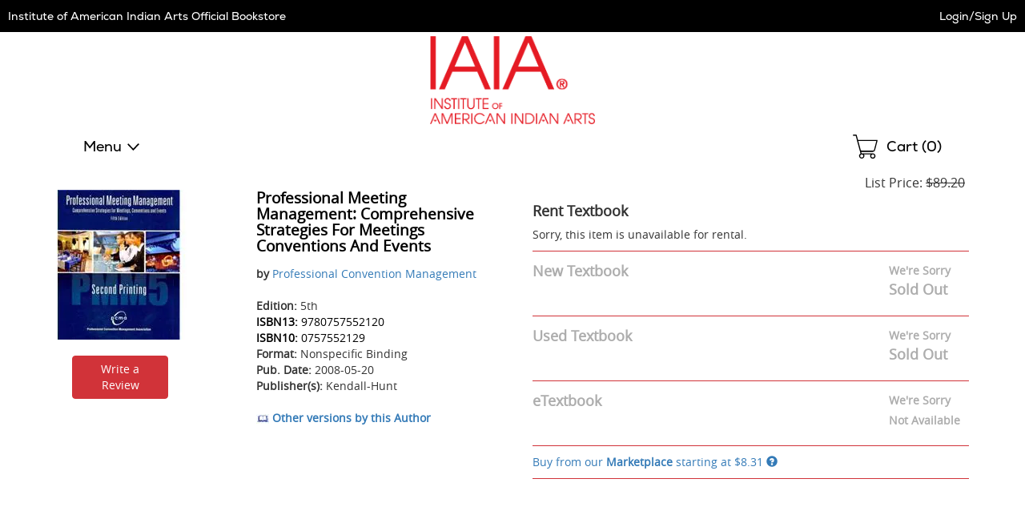

--- FILE ---
content_type: application/javascript
request_url: https://iaia.ecampus.com/PGP0cTj4gIaYHScucg/EuriVtXNQitp2Q/AVEzIQ/Tk59ADM/SfnMB
body_size: 163114
content:
(function(){if(typeof Array.prototype.entries!=='function'){Object.defineProperty(Array.prototype,'entries',{value:function(){var index=0;const array=this;return {next:function(){if(index<array.length){return {value:[index,array[index++]],done:false};}else{return {done:true};}},[Symbol.iterator]:function(){return this;}};},writable:true,configurable:true});}}());(function(){WT();tQY();h8Y();var OI=function(){B7=["_\n;HI","BF\x00#\tHY","\"D=YJ0","\n\'NA!=\'.`R6_[G","5 \x00!E\'","!(,R!N","&=\',",":9-","U\f(","no","U\n9\tg\x40[","_F[","1)0.3\x40","\'(","!(R0NaA\b.\b","\x3f\x00!J","_[3):\x3f$","I\rY","\x3f[_\'$\'\x3f#G+EQ>\tH\bDQ,|8(\v3","4B_Z\"JLP%9"," 80V,OR%G9","0V0MDR\r(","x+06","P.BX{\"]","H\f","NW6%","P\f%G\tH","Z","E\'f","&F.G(R","[\x40[","%]6","8\b","YlN5>(\x00","LH+;292c\'Y\f_\x40\n$","Q","P-E\x07_^&&E=IZ09 >","x","\rR","Z",".",")]#G\rO:\\\x00","QFQM_[0","/A6","#GYGb\f\x3f,\v%A","JVMHLl`0\"0F6N\bVh8ZY\fAG","& %A","T\x3f8]\bHL;","O\x40&Z.$H\bDQ","Z\fA_;","%","C[_\x0722/%W","!($J_\x00B","pa^ln\x07M","\x00%#X5JSVU\f9Z2\x40H]63!","J\x07BA/$","=NFp","4tSu3szt_XIp-8","O[7F$]BP3=9\x00/_.N"," :","C","/5 ","~s1=~","OX","QF","+X&SV*[:XP!(:\"","YV*","_W49!","JD])","_&]5Ij;,6","!^/J","O","m","2\\/h\tWp\f/","Y ","WQ","#r_5=:9","-E\fY\x40>\n","85#","O\fi]","gJ","3)$,RboPF\x3fZ&E\tJ+2","+6/)G4B_Z\"JLP%9","\nHL","}\f:1`w7uW\n7h>dRv*\f3k%o(w7u\x007G=ldq=x\"\x00$b wF: sNk o3#Th9`\fi;8,*XZ;43u!#Ek1;<F>l\n\f 1QpGa7p\n+7kl\x3f`!kr |q\"\n2\x3fh=O n\x3f8%p#j0w4,H7h=l43p\'l,p7r\b\n;7jFV4\f8~~ ny\n9h=F:%\f;$t{~<C&/h6B|Fojj0w7r*x37h6~p\t#r~We1\v\n;s&oo*\f3fb\'w=\x40\"\n8#o6Z\t4uvjw7p5\t0h\x3fN0\t\vrI&`iP!h9C,\x40\rFj w7f00h\x3f{i69r.q;O7r(HAFp40$u%j\fQ3r\"Nc\vl}\vu\nPj\rpq2/<^=nh)8\f+rj%D.T\"%;7c.tJ\tgb+rj w;k*\n;<Dlk\f3iix&r\"\',k-iw\x00&fR w5a\'<7dl/lb#x;j uw\r;;N=liv2\f87|~ u\'r\"\b#z\x3f^Y\x3f! b`w7p21\x3f0h=_w\'7fhQ7r\'\r4x=fG(\tuj7r)4\'|=nM%& qjw7yWOk=l,\x07(bjw7U:4s8AR17\"_3JSN}Qr\rq6Ws\na)C\x07\'~+\x00;Z\x00\n;doo2\f8} |r$I$Pz\v,14\b3evLpBr)<;5~*ew7\x07_(q7Q7^;7zl|,8#/E&w4t)\x3f#!]%l]%~<pjaQ`>}:\n<Bh6Z\t`\v!dwE\fQ3r\"7h;#3iO)|Q.7x=oh\x07p,p7p\x00\n;(uY2\f8-P\bD#w7v\r\n;<slk$\f1k\x00N ur\"\'3GDh0\f3.Ci0r\x3fr\"\t7jl)+43u!#Ek1;<F>l\x072\f8\r}~ Fr\r\n;<l)|k4\t;r\bA4A#r)<;5xew\t>(,O&^/r0(;7D2yg;h\f3w/[(|7r\"1<`l\br/e5a7q\n9h=Fl%\f7#{Q\x00pr,;7h|t\t#Tj5sr\"L\'\x40l,,43t l7C,\x001$-7ll\b670r\'~1w7r\"\n\r3c=l:r\bf/er\"&4\"~=o[0\f3+aR w3P+\x00olS%\fyj reW\n\"dl\b676,w5j w7}5z9h=\x40p,8rhRAr\"\n\"B_w!\'fhQ7r.4x=fG57uj7r).7|=nM%&Gqj*O7r \x00#o=lL\v\x076bj\"Er\"&K\"k-lu;#\'fhQ7r\b$4x=fGAuj7r)7|=nM% +tqo(w7r\r\n;</Jk%\f6t.9Q7]\"\nKNc \v8\rTo6xi4\rJ,|*^dm\x3f/jat7r&%;7cxI\v*$%ws\'n~[<\'G=lt\x07>3\nDn5a07hot(3Pi$\x07W$!37h2G\\q\n\f8/qj$X7r).7|=uY\v2\f8f~ nu\bBH2~]|$t(b w,J:OKNg<3rzswr\"4/q.BG8E +o7y\f\t;7o)gI\t7\'r+nr\r\n;$g%ul-%\f7#\x00Rpr,\x3f7h*};(3,\x07aw3g4\rJdlq%)C\'r/L$w7_2%;7c9Ot:9\vF\vk%jw7[\"<S&xR78\"0r\vE w<v\n/7qjM\b+ pDzaw5aS<<7hl\tg\x07pl|7r\"\r Fl\b5uuO\rR3e-GECl8\r=!\'d&d8aG_4\n=&m\vl8*\'J0j w5{7h6ip\t#r\x00sX7r).7B=l4$r/a5O7r,,$|)FR\n4w{3s j\"B&h=l\x00(64e2U7rz.4x=g;!#rF\x07<D\"\b.o)no)\vy5j\"oc*\n;\x40%up.\n\x078r{%A7r\"\n-q^P0r,j |3}5;<^=jkq*,%u]/L$w7`\x00\n;Q2uY2\f(W\naTV\n+7k6Z\n\vp!j#Z8\x00&sIB|$Pj\nYq2\n7h6fsh\x07pE\"W7b\"\t0h\x3fzf\x00\t:3dj\'w5P\"\n^$J,\x07!i-i w3]\"\n0&J=x;\n#3yH,Q7q3D_;\vtrj qy/;7l\vgI\x07~0y5j\"bEr%\n4\'c=l\nby39rh2Zu\"\rN1c\vl}0\x3f\'>\'rj ^1X937h6xq\t\'rFc4b\"\x007h\x3fNkr\f\x00\tra.gf\"\b\th=AN\f99rh2su\"\b7hI\b+!,_j2U7rN4x=C!#r\x403dr\"\f1\tw\r3\f7.ra*a\"q:\nh\x3f\x40p-\v\x076\"G0n$j\"4h=lP#$faw5e\'#7oHff%=\f3(Ds+L,f><F>l\v2\f8.e\b~w7y\')h=\x40Z8jr\bS5g#r)<;5K*`P#$D,j |#|%;.N\fH\x3f:[!E/Z%dV{l=lRvr/O4R\ff\r\n;<f-Jk$\f1IE w0p-7hIk0\f3,bvstp;<^=d]*.\x40y E2W7b\"\b\"JDU}!!qjw7y&h>\x40F.>>)B!u%i+A7p4\'+h=gq50\f3.u\f{%`r (;4lMEZ6\f3[E/o7y\f\t;7l\vgI\x00\brH wa1\r7j/hN\'y9TE wD:0\fs)AK&<3y\'j\"U7q&znd;jat7r%;%J=lRr.}*t\'w6\r7j/AS)4&3r#yw7r)<;5{NZx0\f3,e5aw1WQ\',nEGq[#tr\"E{NP\t0|e |r$I$Pz\v,14\b3`!j ]\';,;h=wj&=-V#j0w4e (;7D%|6\f\x3f\'rE{4b\"%;7cbs% \n,Q/OQW0T!\r7jF(4\f3r)\nQz\"\n0/J=x\b+ {\vj li4~nt\x3f\f$~L X7r)&5;N=oS\f3\n8WL [v\"\n,Bh$JN\'.3{\x00CX8_0OFDh6#3yH c7y\n9$o9C\n.4\'q\b\\ u$0h\x3f\f5#.raRb=b \b+7h\x3ffY,\x07$Z!j ]\x405\b7hl\n\x00\r1rh6r\"I~IF\\q:\f3,Fs;F,%{Eb&iI\f=&\rd2O7r >3o=`Yr\b\\.w#rR*X\vl2\x3f3r\bH\x00E7r\"\f\"x=C$<Y{L s7r\"\t#N=lP*04","Q\'_\x00","R#/","*\t","]","<","n5 .H","U^\'\x40C","\x3f< ,V6N"," 8g-^^&\\\n%","IQ!)>(4~-O","\x07\"\tH\bNV\x07*6#","O\x40PL_65<","K]6","A=Z","\'\x3f\v\f\\!","1^EA\n)","\v_[","SZ\f%"," =#Z#G\"^A $]","L","]","FKW01","$V.NWV:\"M","WT\x3f","]Q/>RG","^\'FD","-\bD","B","W,,&9&9C\'","8.","WT",";Li[2(;","*4/x","]","3J,H(BA\x3f","$[","\x40\'GXF","\tLG","R\"","/","[","p .H","C0N","j&s)u,\b/%"," \x3f","/\'\x3f.T","(",",Z!\x40","W_/)ECW71","!C\x00D7G","!#R6BX","17","\fY\fp\f%J\bDQ,",">#A\'_","^}X]*\f<$4\x40","J[6","F","P\v.`\f_m+;=,3","YW&","8\tN","M292&2","+H\\\x07$eyR\x07V,NW3\'\x40\r}-2\',.V0","jFV3*3[BL",">\"\x073V7[",".)V,_8","E%:\x40DJ\x005< 4A+H C\\$\t"," 92G","*8HH","l<;P\v_W%4\'-\"Z,O\bXl<","U+N\rR","yBS+/6","3\'%2","M\t\fLJ*a|vR%K2BS%9Z\tL91m\x40pw\vQLSqJF\t;`jy",";4v5i",",3>/\x00%","!%_\'E\bCl*\x3f){NQ086\x3f","!.T7JS","CU\'%&=","(G6[\fY","42>=7]YFA2","xJBU\n\'","\x40S\'=9","nM\f",":Gs(F[\vW\x3f)WJ=","*HE{49=9",",=%2^","\bPR.9[\x40W71","Z/^\r","g[W%=\'\"\x00","*","N-5=92F2","\x3f!44\\","\'C7}X\\","T","V"];};var Cn=function(Ng,xF){return Ng>>xF;};var wn=function(qr,tK){return qr[cf[EK]](tK);};var B3=function(){If=["\x6c\x65\x6e\x67\x74\x68","\x41\x72\x72\x61\x79","\x63\x6f\x6e\x73\x74\x72\x75\x63\x74\x6f\x72","\x6e\x75\x6d\x62\x65\x72"];};var rh=function(YP,P7){return YP>>>P7|YP<<32-P7;};var QK=function XF(sW,J3){'use strict';var rC=XF;switch(sW){case Lb:{return this;}break;case l5:{var rR=J3[B1];var j3=J3[Jb];var JW=J3[Rj];RI.push(dZ);try{var Vr=RI.length;var EX=VC({});var HR;return HR=Y4(jb,[OF()[vC(VK)](GZ,VC(GZ),nX,VK,sg,MN),nP()[tI(SZ)].call(null,nK,XP,VF,AL),dh()[E7(pn)].apply(null,[hY,Ur]),rR.call(j3,JW)]),RI.pop(),HR;}catch(Lg){RI.splice(mZ(Vr,EF),Infinity,dZ);var Lf;return Lf=Y4(jb,[kZ(typeof OF()[vC(t4)],Vf(J4()[C3(zX)].apply(null,[WF,Qh,XB]),[][[]]))?OF()[vC(VK)](GZ,zW,nX,VK,LX,wr):OF()[vC(X3)](LC,AC,hr,KP,sg,Qn),J4()[C3(kR)].call(null,UP,Lh,n1),dh()[E7(pn)].call(null,hY,Ur),Lg]),RI.pop(),Lf;}RI.pop();}break;case Kp:{return this;}break;case bB:{var lK=J3[B1];var pC=J3[Jb];var j4=J3[Rj];return lK[pC]=j4;}break;case MB:{var hP=J3[B1];RI.push(gK);var W3;return W3=Y4(jb,[Vg(typeof dh()[E7(Xg)],Vf([],[][[]]))?dh()[E7(nR)](Yr,sP):dh()[E7(VI)].apply(null,[Zr,Xg]),hP]),RI.pop(),W3;}break;case Wk:{var gN;RI.push(X3);return gN=OF()[vC(LK)](gI,qP,U7,jC,X3,TF),RI.pop(),gN;}break;case cb:{var mn=J3[B1];RI.push(f7);var IN;return IN=mn&&Q4(J4()[C3(pf)](F3,EW,TY),typeof HL[OF()[vC(GZ)](UZ,sZ,pN,AC,wr,sZ)])&&Vg(mn[kZ(typeof Rg()[gR(EK)],Vf('',[][[]]))?Rg()[gR(GZ)](O5,sB):Rg()[gR(EK)](Zg,lf)],HL[OF()[vC(GZ)].apply(null,[UZ,jn,pN,AC,TF,FP])])&&kZ(mn,HL[OF()[vC(GZ)](UZ,CI,pN,AC,n7,Zg)][nP()[tI(EF)](gr,Qh,VC(GZ),pI)])?kZ(typeof Rg()[gR(O5)],'undefined')?Rg()[gR(gK)].apply(null,[LX,Al]):Rg()[gR(EK)](nI,n7):typeof mn,RI.pop(),IN;}break;case fY:{var ph=J3[B1];RI.push(F7);var ER;return ER=ph&&Q4(J4()[C3(pf)](F3,EW,Uc),typeof HL[OF()[vC(GZ)](UZ,sg,vg,AC,pf,Lh)])&&Vg(ph[Rg()[gR(GZ)](O5,TJ)],HL[OF()[vC(GZ)](UZ,En,vg,AC,sZ,EF)])&&kZ(ph,HL[OF()[vC(GZ)](UZ,Qh,vg,AC,Xg,LK)][nP()[tI(EF)].call(null,gr,HW,VC(VC(GZ)),S3)])?Rg()[gR(gK)](LX,x1):typeof ph,RI.pop(),ER;}break;case VT:{return this;}break;case GY:{var K4=J3[B1];var zR;RI.push(NK);return zR=K4&&Q4(J4()[C3(pf)](F3,VC([]),CL),typeof HL[OF()[vC(GZ)](UZ,gn,bn,AC,Nr,NX)])&&Vg(K4[Rg()[gR(GZ)](O5,PQ)],HL[OF()[vC(GZ)](UZ,Yg,bn,AC,TK,NX)])&&kZ(K4,HL[Vg(typeof OF()[vC(V5)],Vf(J4()[C3(zX)](WF,VI,Ek),[][[]]))?OF()[vC(X3)].apply(null,[Un,lC,cX,wX,LW,V7]):OF()[vC(GZ)](UZ,F3,bn,AC,wr,UZ)][nP()[tI(EF)].apply(null,[gr,VF,tg,b8])])?Rg()[gR(gK)].call(null,LX,OY):typeof K4,RI.pop(),zR;}break;case WJ:{var Qg=J3[B1];var b7=J3[Jb];var bC=J3[Rj];RI.push(bZ);Qg[b7]=bC[J4()[C3(gC)](xZ,I7,zY)];RI.pop();}break;case OQ:{var Xf=J3[B1];return typeof Xf;}break;case Nb:{var Yn=J3[B1];return typeof Yn;}break;case kT:{var kX=J3[B1];return typeof kX;}break;}};var mC=function(){return dn.apply(this,[ll,arguments]);};var sX=function(){cf=["\x61\x70\x70\x6c\x79","\x66\x72\x6f\x6d\x43\x68\x61\x72\x43\x6f\x64\x65","\x53\x74\x72\x69\x6e\x67","\x63\x68\x61\x72\x43\x6f\x64\x65\x41\x74"];};var LT,J5,Jb,nY,t8,bb,l5,B1,Rj,kT,O8;var WW=function(GI,Kh){return GI/Kh;};var W4=function(){var wP;if(typeof HL["window"]["XMLHttpRequest"]!=='undefined'){wP=new (HL["window"]["XMLHttpRequest"])();}else if(typeof HL["window"]["XDomainRequest"]!=='undefined'){wP=new (HL["window"]["XDomainRequest"])();wP["onload"]=function(){this["readyState"]=4;if(this["onreadystatechange"] instanceof HL["Function"])this["onreadystatechange"]();};}else{wP=new (HL["window"]["ActiveXObject"])('Microsoft.XMLHTTP');}if(typeof wP["withCredentials"]!=='undefined'){wP["withCredentials"]=true;}return wP;};var EC=function(){CF=["tI;\r\t<\fS}63\\q,J*\bSOW7VY[z","a\x40vcu-%i%T1I4[Ux/>oc-F9&f:Z`","Q1nYEE","9","3P1\\\n","zOT","-\x07","00A)IDcN0Q\v3\f","b3(\x40=\\KqLT9[$","","1J!8&A;F","^ODN,","W;LBE","Vo[","o1F<\fN3","_\r8\v","\x07","\x3f<\fu4\x3f9#/D*","\x00","","L-iSAX","\n","%\x40*gOpS1B\v\x07B/;,M#","HNG","D=\\WEd2W","t","\r+/H);*\\","M2[","2A","OAW7U\r\t","65W",".0\x40-5C\f+H7\\","/M\b%7V","EIR.^\x00=0","9+Uq1\';\x00\x3fb~NS\x00os&0S9/R8 /","<1\x3f\\40D*AO","F<0U","04","4,Z","*\x07\t4","(pa`]*4C:94L-h-dZ\t`u`A82h\n7p%x(&I5n*ghU47=i9-I7]BM*`U42=i*-F7U]M\bM*gcU41-i9-F)7]BM(w`U2=i6-F7U]BM*gpU40i9-Fd7]BM.`.Z2=i;-F7U]BM*goU41-i9-I\v7]\x00BM(`UC2=i\x3f-F7\b]BgM*glU45=i9-F7]BM.`Z,2=i9-F7o]MM*ghU41=i9I97]BM(g`UC2=i+-F7U]B*M*gpU41-i9-F17]BM.`Z 2=i:-F7U]B:M*gsU47=i9-Fl7]BM)g`U<2=i(-F7]2M:M*ghU45i9-I7]BM)w`UG2=i;-F7\b]BkM*glU47Ji9-I7]BM(w`U42=i:-F7]B:M*gpU45-i9-F7]BM.`.Z2=i/-F7]BgM*geU42i9-I7]BM)w`U2=i6-F7]BM*giU42=i9-F7]BM/M`Z82=i.-F7]MM*gjU40Ji9I97r0\bRk\tLSg8:64\x004e:]5`YF/s78=i9Vj\b\fP4hk(EeY82=i9V}*~4n\x07n!Vab:^\x3f2:694`\v7^dB2Vu`A82\v7p%x(\'cn*bC`_\n+4``\vZ\x002]1fv\n\x00, 212:4`<x#;R\vi(pa`BD*9\f;J\x07mw=;sd5i*`kRU1\n9\f;,\r>N(df!Vab<_2:,:N(H)n*jy`E7:=>4gi%x(!cn*bC`Y<\n\n:\x3ff\v\'\n;>dF*`jV\v\x00;\f2:94,JKA)paOs<:8>94O\vx,\x3fd2Fu`c782v+\x3fV=R \x3fd2MGcE7:=4`%\t\b\x00t}(pa`HG28>94O\x07;hQdl/UqOs<&M\f;6pM,\x3fd>ttj\v\'32:<\x07r>T\\#BF*`vc=\\<:971(\ra#(}2q*kOcs3\f2*94*<x#csji!Vagj<\x00*#314`9\"\x3f\t/(!H<`c\x40c7;8e94`\bs \x3fdY:Uttj\v\",GT94Fx1d_%pu`<cKD","/\nS","HW","> 9X4","O\tU","B<<\x3f\\0 I;","u4\x3f9V%sd=\\WE","L\x3f;9W|.L9\x40\fSD0A\v","","CM7W\r$9\f","X","ar","Z\r\bg","9\'K","%9[D;1Q1","\x3f\t","&\x402\\\nx","G+\\\r3",")#B","SU\x3fQ","j","V4,","H1]DmN(W2\x07","9MdLD3W\r1","%8K",".(\x07H+3(\\=>)\x400","2","X","\rU8</P\x3f1","=7B7FuER*","\x00O","9J","E","9J^","D\f^^4]!f\x07l~|J=-Gd","#!A1K",":r","TR","L;D","\nV0+K\fMTER*","\t&Z","1Q\x3f\\",".`)&.P\v$6\x40","T+\vVG\b\x40LM\'s\x00<D","\v<C1\'.","S\r8$","9X31M\f##Q1Z","[D",",]\r","TY\r","<!","~,","$=U41","vo\x409c:\x07Tlf0\vl\"}>0q0p:NoGlV\x40>F","8T$co\f^h","f6&\'G:ZWESm","(4D/>5^%bu2]\f\fiO","(J","RD9[\r\t\r\nU213U!0,A2M","GJEX.\x40\n\x00","2D,[gLN\x3fF","S3\x3fQ","=\x40NMDS\x00\x07H-&W>","9QNSB1B","\rJ","Q-5W#\x40,[NN","7[\x3fHMD1GJ2)D","N\'0X<1","0i468\\\x07","K","6K","K*","WH:F","5>T\r","-O8","0V8,l:","\x00Ec","0\r<E}3(M\f<2Q~\\DD-F\f(\n3=2\x00%\'W\x3fJ\x07D\x00H0A8Vh3r3K\r40*GKCE7F\v1Y3=2\b#0D\'\bCJD=FY.\fUI<$9\bqv\'E\tNL7F\v2\n(\ttr1\\9-Ap","N<X\x07","5>M\rd","","%1","\x00EK","3W>#A;F","+30L\f","D363K[",".K#","L","6\'QPDNR7]","97*P\n4\x403GX","\t)\f","\t\x00B5*\\\x07%","~/S","\n5!z\x3fLpPN\x3fALk\bB\x071Z=d,Z\nX","1.\\\r4,Q7I\x07R","I","~)W+\x07~8$=U06\x40","i\f40f1FDCU7]","GBWD0\b","N6;9",";[5q","vIO:]\nS68\x40}0X40DF\rH02\x000;2RI+G,IX","To9W\r>0","5F8","\x40GD\x07","Z>1VZFIOA8","8S\b\x07`-=Z>$C","sZTBWpIY\fl","H","(","&8","-O)7.]&,","zJF;.","\x40,Q\x07>\f\x00S8","M","","-69","$;E8","Q\b#\'AZ\x40Yc+T","\x00\rB);3W","3I","*","CN2^\x07(8O4\'1}\b%#","\x073W","}+Qn","MD:[=\r4R","B2<2\\\n%+J0","2\x07",";1W8","[H_VlTX"];};var Ef=function(){return fg.apply(this,[Pp,arguments]);};var OW=function(nf,fP){return nf^fP;};var FI=function Er(mR,XW){'use strict';var GW=Er;switch(mR){case Pp:{RI.push(Zg);var EZ=dh()[E7(d4)](pY,qf);var Hf=SX()[mr(LX)](wr,Yf,kh,SR);for(var wW=GZ;XK(wW,gW);wW++)EZ+=Hf[dh()[E7(zX)](fF,x4)](HL[AW()[kg(gr)](TF,HW,c3)][kZ(typeof AW()[kg(sg)],'undefined')?AW()[kg(xg)](Ag,wf,JN):AW()[kg(LK)].call(null,JP,LK,EI)](s3(HL[kZ(typeof AW()[kg(qP)],Vf([],[][[]]))?AW()[kg(gr)](TF,VC({}),c3):AW()[kg(LK)](RP,Xg,FC)][AW()[kg(FP)](K7,Zf,KI)](),Hf[J4()[C3(GZ)](r4,zX,E3)])));var kr;return RI.pop(),kr=EZ,kr;}break;case bB:{var N4=XW[B1];RI.push(KK);var Br=kZ(typeof J4()[C3(qP)],'undefined')?J4()[C3(CI)](Tg,VC(EF),TL):J4()[C3(X3)].apply(null,[br,VK,VP]);try{var C7=RI.length;var rK=VC(Jb);if(N4[Vg(typeof J4()[C3(WI)],Vf('',[][[]]))?J4()[C3(X3)].apply(null,[PR,VF,F4]):J4()[C3(Tr)](WI,A5,DP)][J4()[C3(LW)].call(null,l3,VC([]),cY)]){var Tf=N4[J4()[C3(Tr)](WI,ZR,DP)][J4()[C3(LW)](l3,bF,cY)][AW()[kg(tF)](xI,sC,c4)]();var A3;return RI.pop(),A3=Tf,A3;}else{var Fg;return RI.pop(),Fg=Br,Fg;}}catch(Bn){RI.splice(mZ(C7,EF),Infinity,KK);var b4;return RI.pop(),b4=Br,b4;}RI.pop();}break;case Kp:{var T3=XW[B1];RI.push(qR);var Ch=OF()[vC(LX)].call(null,tg,vN,t3,nR,VC([]),ZR);var m4=OF()[vC(LX)].call(null,tg,VC(VC(GZ)),t3,nR,FX,Uf);if(T3[AW()[kg(zg)].apply(null,[ZR,VC(GZ),fh])]){var IK=T3[AW()[kg(zg)](ZR,JX,fh)][Rg()[gR(FX)](F3,JZ)](Rg()[gR(d4)](WN,Rn));var RC=IK[AW()[kg(Qh)].call(null,EW,ZX,rP)](nP()[tI(dK)](cr,V5,Qh,w3));if(RC){var WX=RC[J4()[C3(Vn)].apply(null,[WN,LK,Tn])](OF()[vC(UZ)](VZ,CI,Yf,t4,qf,Zg));if(WX){Ch=RC[nP()[tI(nn)](GN,XP,Zg,tP)](WX[Rg()[gR(Uf)].call(null,VK,fX)]);m4=RC[nP()[tI(nn)].call(null,GN,VC(VC({})),SR,tP)](WX[Rg()[gR(qZ)].call(null,NZ,lh)]);}}}var bR;return bR=Y4(jb,[Rg()[gR(Qn)](Qn,nW),Ch,Vg(typeof nP()[tI(qP)],Vf('',[][[]]))?nP()[tI(Lm)](gz,Lh,ZX,GG):nP()[tI(TK)](FX,EF,DZ,F0),m4]),RI.pop(),bR;}break;case GY:{var S2=XW[B1];var ZH;RI.push(F6);return ZH=VC(VC(S2[Vg(typeof J4()[C3(sC)],'undefined')?J4()[C3(X3)].apply(null,[fV,c3,RP]):J4()[C3(Tr)].call(null,WI,Yv,Pb)]))&&VC(VC(S2[J4()[C3(Tr)](WI,gr,Pb)][JE()[vw(jC)].call(null,zX,UP,Bd,XQ)]))&&S2[J4()[C3(Tr)].call(null,WI,MN,Pb)][JE()[vw(jC)].call(null,zX,UP,Tg,XQ)][hE[Lm]]&&Vg(S2[J4()[C3(Tr)](WI,LW,Pb)][JE()[vw(jC)].apply(null,[zX,UP,V5,XQ])][hE[Lm]][AW()[kg(tF)](xI,VK,mj)](),J4()[C3(rm)].apply(null,[LK,VC(GZ),ZJ]))?dh()[E7(AC)].apply(null,[dl,n7]):J4()[C3(ZR)](Sz,gK,Rc),RI.pop(),ZH;}break;case DJ:{var xD=XW[B1];RI.push(BD);var wm=xD[J4()[C3(Tr)].apply(null,[WI,lC,l9])][J4()[C3(Yg)].apply(null,[zX,LK,P2])];if(wm){var Mq=wm[Vg(typeof AW()[kg(Zg)],'undefined')?AW()[kg(LK)](P9,Kx,TF):AW()[kg(tF)].call(null,xI,Yv,J6)]();var rU;return RI.pop(),rU=Mq,rU;}else{var JV;return JV=kZ(typeof J4()[C3(nR)],'undefined')?J4()[C3(CI)](Tg,Zf,Ij):J4()[C3(X3)](Lx,rm,Km),RI.pop(),JV;}RI.pop();}break;case nY:{RI.push(bE);throw new (HL[wH()[Cv(GZ)](wh,X3,B9,TS)])(Rg()[gR(c3)](WI,kk));}break;case Y8:{var S9=XW[B1];RI.push(n6);if(kZ(typeof HL[kZ(typeof OF()[vC(jC)],Vf([],[][[]]))?OF()[vC(GZ)](UZ,Nr,QH,AC,zX,ZX):OF()[vC(X3)](St,tg,Zw,Eq,VC({}),sC)],AW()[kg(jC)](Q0,VC(VC({})),T1))&&Xx(S9[HL[OF()[vC(GZ)].call(null,UZ,zg,QH,AC,VC(EF),V7)][Vg(typeof AW()[kg(XP)],Vf('',[][[]]))?AW()[kg(LK)].call(null,J2,VC(VC([])),P0):AW()[kg(qR)](JX,vN,OT)]],null)||Xx(S9[OF()[vC(AC)](fw,Kx,kd,gr,MN,EF)],null)){var L2;return L2=HL[dh()[E7(zg)](Td,zW)][dh()[E7(FX)](Gm,qq)](S9),RI.pop(),L2;}RI.pop();}break;case Jb:{var PD=XW[B1];var zm=XW[Jb];RI.push(jd);if(Q4(zm,null)||zt(zm,PD[kZ(typeof J4()[C3(lC)],Vf([],[][[]]))?J4()[C3(GZ)](r4,bV,nc):J4()[C3(X3)].call(null,Uh,Zg,Vm)]))zm=PD[J4()[C3(GZ)].apply(null,[r4,VC(GZ),nc])];for(var tw=GZ,Fm=new (HL[dh()[E7(zg)](Fd,zW)])(zm);XK(tw,zm);tw++)Fm[tw]=PD[tw];var Iv;return RI.pop(),Iv=Fm,Iv;}break;case VB:{var bz=XW[B1];RI.push(Wq);var AE=J4()[C3(zX)].call(null,WF,Q0,nB);var Md=J4()[C3(zX)].call(null,WF,EF,nB);var Gz=kZ(typeof AW()[kg(zW)],Vf('',[][[]]))?AW()[kg(d4)].apply(null,[XP,V5,FS]):AW()[kg(LK)](Fd,LX,C6);var K6=[];try{var Ev=RI.length;var tv=VC(Jb);try{AE=bz[Vg(typeof J4()[C3(EK)],Vf([],[][[]]))?J4()[C3(X3)].apply(null,[LC,zW,CD]):J4()[C3(DZ)].call(null,gn,TK,w)];}catch(XG){RI.splice(mZ(Ev,EF),Infinity,Wq);if(XG[Vg(typeof JE()[vw(V5)],Vf([],[][[]]))?JE()[vw(P6)].call(null,Lx,Fq,XP,MV):JE()[vw(nR)].call(null,zX,tE,V7,D9)][Vg(typeof JE()[vw(EW)],'undefined')?JE()[vw(P6)](gx,H0,EE,j0):JE()[vw(wr)].call(null,LK,xx,gn,Ow)](Gz)){AE=OF()[vC(wr)].call(null,Qd,c9,p2,EF,Xg,V5);}}var lH=HL[AW()[kg(gr)](TF,VC(VC(EF)),qG)][AW()[kg(xg)].apply(null,[Ag,wr,Q5])](s3(HL[AW()[kg(gr)].call(null,TF,TF,qG)][AW()[kg(FP)](K7,vx,nd)](),pt))[AW()[kg(tF)](xI,bV,zG)]();bz[kZ(typeof J4()[C3(I7)],Vf([],[][[]]))?J4()[C3(DZ)](gn,xI,w):J4()[C3(X3)](Vx,gn,gU)]=lH;Md=kZ(bz[J4()[C3(DZ)](gn,c3,w)],lH);K6=[Y4(jb,[dh()[E7(P6)](E1,wt),AE]),Y4(jb,[J4()[C3(VK)](Nr,Qn,B8),XV(Md,EF)[AW()[kg(tF)](xI,A5,zG)]()])];var IV;return RI.pop(),IV=K6,IV;}catch(TE){RI.splice(mZ(Ev,EF),Infinity,Wq);K6=[Y4(jb,[dh()[E7(P6)].apply(null,[E1,wt]),AE]),Y4(jb,[J4()[C3(VK)](Nr,vN,B8),Md])];}var FH;return RI.pop(),FH=K6,FH;}break;case lb:{var Hh=XW[B1];RI.push(EE);var pD=J4()[C3(CI)].call(null,Tg,EK,MM);var Cm=J4()[C3(CI)].apply(null,[Tg,nR,MM]);var Qt=new (HL[SX()[mr(gC)](VK,wt,nI,AC)])(new (HL[Vg(typeof SX()[mr(Lm)],'undefined')?SX()[mr(EF)](wf,Dm,X0,O0):SX()[mr(gC)](XP,wt,nI,AC)])(nP()[tI(Yg)].call(null,Yv,jn,VC([]),Nc)));try{var EG=RI.length;var gw=VC(VC(B1));if(VC(VC(HL[nP()[tI(AC)].call(null,xg,LX,qR,C0)][Vg(typeof Rg()[gR(LX)],'undefined')?Rg()[gR(EK)](Zz,bw):Rg()[gR(ZR)].call(null,jC,Zt)]))&&VC(VC(HL[kZ(typeof nP()[tI(sC)],Vf([],[][[]]))?nP()[tI(AC)].call(null,xg,VC([]),nR,C0):nP()[tI(Lm)].apply(null,[zG,VC({}),Yg,YD])][Rg()[gR(ZR)].call(null,jC,Zt)][J4()[C3(XP)](sZ,UZ,lJ)]))){var sv=HL[Rg()[gR(ZR)].apply(null,[jC,Zt])][J4()[C3(XP)](sZ,XP,lJ)](HL[AW()[kg(Uf)](qz,n7,q6)][nP()[tI(EF)](gr,Tr,Kx,jd)],nP()[tI(LW)].apply(null,[DZ,d4,gn,AG]));if(sv){pD=Qt[nP()[tI(bF)](xx,LX,VC(VC({})),O2)](sv[dh()[E7(P6)](fq,wt)][Vg(typeof AW()[kg(Bd)],Vf('',[][[]]))?AW()[kg(LK)](Xt,VC(EF),I0):AW()[kg(tF)](xI,FP,Sm)]());}}Cm=kZ(HL[nP()[tI(AC)](xg,ZX,tF,C0)],Hh);}catch(NU){RI.splice(mZ(EG,EF),Infinity,EE);pD=Vg(typeof Rg()[gR(Q0)],Vf([],[][[]]))?Rg()[gR(EK)].call(null,Uq,cX):Rg()[gR(lC)](Qh,b0);Cm=Rg()[gR(lC)](Qh,b0);}var Px=Vf(pD,cx(Cm,EF))[AW()[kg(tF)](xI,LW,Sm)]();var zh;return RI.pop(),zh=Px,zh;}break;case O8:{RI.push(DP);var tU=HL[Rg()[gR(ZR)].call(null,jC,zL)][AW()[kg(qZ)].apply(null,[CH,VF,lM])]?HL[Rg()[gR(ZR)].call(null,jC,zL)][OF()[vC(gr)].apply(null,[c3,qf,kB,VK,FP,d4])](HL[Rg()[gR(ZR)](jC,zL)][AW()[kg(qZ)](CH,zX,lM)](HL[kZ(typeof J4()[C3(EF)],Vf('',[][[]]))?J4()[C3(Tr)](WI,VC(EF),Lc):J4()[C3(X3)].call(null,SV,jC,jn)]))[Rg()[gR(Nr)].call(null,AC,vS)](dh()[E7(CH)].apply(null,[Kk,NX])):J4()[C3(zX)](WF,vN,fL);var FD;return RI.pop(),FD=tU,FD;}break;case VT:{RI.push(st);var Ft=J4()[C3(CI)].apply(null,[Tg,VC(GZ),nT]);try{var q0=RI.length;var H9=VC(VC(B1));if(HL[J4()[C3(Tr)].apply(null,[WI,jn,dZ])]&&HL[J4()[C3(Tr)](WI,rm,dZ)][J4()[C3(vx)](E6,pn,Kl)]&&HL[J4()[C3(Tr)](WI,VC(VC([])),dZ)][J4()[C3(vx)](E6,Xg,Kl)][J4()[C3(I7)].apply(null,[gv,JX,OH])]){var Sw=HL[J4()[C3(Tr)](WI,VC(VC({})),dZ)][J4()[C3(vx)].apply(null,[E6,SZ,Kl])][J4()[C3(I7)].apply(null,[gv,lC,OH])][AW()[kg(tF)].apply(null,[xI,Vn,f9])]();var U9;return RI.pop(),U9=Sw,U9;}else{var BG;return RI.pop(),BG=Ft,BG;}}catch(OD){RI.splice(mZ(q0,EF),Infinity,st);var dx;return RI.pop(),dx=Ft,dx;}RI.pop();}break;case kT:{RI.push(XP);var M2=J4()[C3(CI)](Tg,VC(VC(EF)),Sr);try{var c0=RI.length;var mv=VC({});if(HL[Vg(typeof J4()[C3(VK)],'undefined')?J4()[C3(X3)](Td,KG,kU):J4()[C3(Tr)](WI,Nr,bw)][kZ(typeof JE()[vw(GZ)],'undefined')?JE()[vw(jC)](zX,UP,qP,Bx):JE()[vw(P6)](JD,kd,Xg,qD)]&&HL[J4()[C3(Tr)](WI,GZ,bw)][JE()[vw(jC)](zX,UP,c3,Bx)][PM[J4()[C3(LX)](Bd,TK,bv)]()]&&HL[Vg(typeof J4()[C3(xg)],Vf([],[][[]]))?J4()[C3(X3)](qP,Zf,Qq):J4()[C3(Tr)].apply(null,[WI,UZ,bw])][JE()[vw(jC)](zX,UP,gn,Bx)][GZ][PM[J4()[C3(LX)](Bd,LK,bv)]()]&&HL[Vg(typeof J4()[C3(CI)],'undefined')?J4()[C3(X3)].call(null,gV,VK,wd):J4()[C3(Tr)](WI,I7,bw)][Vg(typeof JE()[vw(EF)],Vf([],[][[]]))?JE()[vw(P6)](sP,BE,vx,Gv):JE()[vw(jC)](zX,UP,nn,Bx)][PM[J4()[C3(LX)].apply(null,[Bd,EW,bv])]()][GZ][nP()[tI(Qh)](VE,pf,VC(VC(GZ)),m9)]){var Zx=Vg(HL[J4()[C3(Tr)].call(null,WI,pf,bw)][Vg(typeof JE()[vw(AC)],'undefined')?JE()[vw(P6)](Un,K9,LW,Sd):JE()[vw(jC)].call(null,zX,UP,Tg,Bx)][GZ][GZ][nP()[tI(Qh)].apply(null,[VE,Qh,Nr,m9])],HL[kZ(typeof J4()[C3(Nr)],Vf('',[][[]]))?J4()[C3(Tr)].call(null,WI,VC(VC(EF)),bw):J4()[C3(X3)](Dt,Tg,lE)][JE()[vw(jC)].call(null,zX,UP,jn,Bx)][GZ]);var Z2=Zx?dh()[E7(AC)](JH,n7):J4()[C3(ZR)].apply(null,[Sz,SR,SU]);var k2;return RI.pop(),k2=Z2,k2;}else{var Xd;return RI.pop(),Xd=M2,Xd;}}catch(VU){RI.splice(mZ(c0,EF),Infinity,XP);var Et;return RI.pop(),Et=M2,Et;}RI.pop();}break;case Nb:{RI.push(Fd);var nH=J4()[C3(CI)](Tg,HW,KR);if(HL[J4()[C3(Tr)](WI,VC(VC({})),AD)]&&HL[J4()[C3(Tr)](WI,Zf,AD)][JE()[vw(jC)](zX,UP,EK,Hm)]&&HL[J4()[C3(Tr)](WI,gr,AD)][JE()[vw(jC)](zX,UP,VK,Hm)][wH()[Cv(B9)].apply(null,[r0,zX,Xg,YD])]){var IU=HL[J4()[C3(Tr)].call(null,WI,F3,AD)][JE()[vw(jC)].call(null,zX,UP,qZ,Hm)][wH()[Cv(B9)](r0,zX,TF,YD)];try{var gq=RI.length;var Eh=VC(Jb);var CV=HL[AW()[kg(gr)](TF,VC(GZ),QV)][AW()[kg(xg)](Ag,VK,lZ)](s3(HL[AW()[kg(gr)].apply(null,[TF,kR,QV])][AW()[kg(FP)].apply(null,[K7,VC(EF),Hv])](),hE[A5]))[AW()[kg(tF)].apply(null,[xI,gn,LH])]();HL[kZ(typeof J4()[C3(t4)],Vf([],[][[]]))?J4()[C3(Tr)](WI,jn,AD):J4()[C3(X3)](D9,VC([]),ld)][Vg(typeof JE()[vw(zW)],'undefined')?JE()[vw(P6)].apply(null,[Fx,x2,DZ,Pm]):JE()[vw(jC)].apply(null,[zX,UP,CH,Hm])][wH()[Cv(B9)].call(null,r0,zX,VF,YD)]=CV;var Yw=Vg(HL[kZ(typeof J4()[C3(qR)],Vf('',[][[]]))?J4()[C3(Tr)].apply(null,[WI,VC(VC({})),AD]):J4()[C3(X3)].call(null,nK,B9,Nq)][JE()[vw(jC)](zX,UP,gn,Hm)][wH()[Cv(B9)](r0,zX,HW,YD)],CV);var Nm=Yw?dh()[E7(AC)].apply(null,[M0,n7]):kZ(typeof J4()[C3(F3)],Vf('',[][[]]))?J4()[C3(ZR)](Sz,Yg,vP):J4()[C3(X3)].call(null,UH,VC([]),S0);HL[J4()[C3(Tr)](WI,LX,AD)][JE()[vw(jC)](zX,UP,Yg,Hm)][wH()[Cv(B9)](r0,zX,t4,YD)]=IU;var vq;return RI.pop(),vq=Nm,vq;}catch(c2){RI.splice(mZ(gq,EF),Infinity,Fd);if(kZ(HL[Vg(typeof J4()[C3(EF)],Vf('',[][[]]))?J4()[C3(X3)].call(null,TD,VC(EF),EE):J4()[C3(Tr)].call(null,WI,jC,AD)][JE()[vw(jC)](zX,UP,FX,Hm)][wH()[Cv(B9)].apply(null,[r0,zX,gC,YD])],IU)){HL[J4()[C3(Tr)].call(null,WI,Zg,AD)][JE()[vw(jC)](zX,UP,wr,Hm)][wH()[Cv(B9)](r0,zX,Yg,YD)]=IU;}var Vt;return RI.pop(),Vt=nH,Vt;}}else{var c6;return RI.pop(),c6=nH,c6;}RI.pop();}break;}};var Vf=function(jV,XU){return jV+XU;};var QD=function k9(Zv,AH){'use strict';var md=k9;switch(Zv){case WJ:{var Lt=AH[B1];RI.push(nz);var V2;return V2=Lt&&Q4(J4()[C3(pf)].call(null,F3,ZX,BM),typeof HL[kZ(typeof OF()[vC(jC)],'undefined')?OF()[vC(GZ)].call(null,UZ,VC(EF),mD,AC,ZX,n7):OF()[vC(X3)](Bt,VC(VC([])),Hv,gD,NX,VI)])&&Vg(Lt[kZ(typeof Rg()[gR(kR)],Vf([],[][[]]))?Rg()[gR(GZ)](O5,Xr):Rg()[gR(EK)](VI,q2)],HL[OF()[vC(GZ)].apply(null,[UZ,VI,mD,AC,VC(VC({})),d4])])&&kZ(Lt,HL[OF()[vC(GZ)](UZ,sZ,mD,AC,jn,MN)][nP()[tI(EF)](gr,TK,SR,Uv)])?Rg()[gR(gK)](LX,ZZ):typeof Lt,RI.pop(),V2;}break;case bb:{var zD=AH[B1];return typeof zD;}break;case xQ:{var PV=AH[B1];var xH=AH[Jb];var Kd=AH[Rj];RI.push(Ox);PV[xH]=Kd[J4()[C3(gC)].call(null,xZ,jn,rr)];RI.pop();}break;case Zj:{var SH=AH[B1];var Dv=AH[Jb];var N9=AH[Rj];return SH[Dv]=N9;}break;case AJ:{var qH=AH[B1];var Fz=AH[Jb];var Ot=AH[Rj];RI.push(L0);try{var f6=RI.length;var qE=VC(VC(B1));var Im;return Im=Y4(jb,[OF()[vC(VK)].call(null,GZ,VC(GZ),G0,VK,lC,qf),nP()[tI(SZ)](nK,P6,nR,b5),dh()[E7(pn)].call(null,lX,Ur),qH.call(Fz,Ot)]),RI.pop(),Im;}catch(Vv){RI.splice(mZ(f6,EF),Infinity,L0);var fE;return fE=Y4(jb,[OF()[vC(VK)](GZ,VC(GZ),G0,VK,VC(EF),I7),kZ(typeof J4()[C3(d4)],'undefined')?J4()[C3(kR)](UP,VC(VC(GZ)),M4):J4()[C3(X3)](sx,VC([]),z9),dh()[E7(pn)].apply(null,[lX,Ur]),Vv]),RI.pop(),fE;}RI.pop();}break;case LT:{return this;}break;case DJ:{var vm=AH[B1];var tG;RI.push(fx);return tG=Y4(jb,[dh()[E7(VI)].apply(null,[TP,Xg]),vm]),RI.pop(),tG;}break;case J8:{return this;}break;case Cj:{return this;}break;case Fj:{RI.push(Kx);var IE;return IE=OF()[vC(LK)](gI,CI,Mz,jC,qP,EF),RI.pop(),IE;}break;case dc:{var mG=AH[B1];RI.push(jU);var MD=HL[Rg()[gR(ZR)](jC,OP)](mG);var Uz=[];for(var DD in MD)Uz[AW()[kg(EF)](KG,Yg,X7)](DD);Uz[dh()[E7(xg)](xt,c9)]();var B2;return B2=function Ud(){RI.push(lz);for(;Uz[Vg(typeof J4()[C3(cX)],'undefined')?J4()[C3(X3)](BV,B9,VD):J4()[C3(GZ)](r4,Uf,zI)];){var Sq=Uz[Rg()[gR(VF)](TV,rP)]();if(ft(Sq,MD)){var Vz;return Ud[J4()[C3(gC)](xZ,F3,nh)]=Sq,Ud[dh()[E7(TF)](rH,vN)]=VC(EF),RI.pop(),Vz=Ud,Vz;}}Ud[dh()[E7(TF)](rH,vN)]=VC(GZ);var Ww;return RI.pop(),Ww=Ud,Ww;},RI.pop(),B2;}break;case LJ:{RI.push(PE);this[dh()[E7(TF)].apply(null,[gm,vN])]=VC(hE[Lm]);var hv=this[Rg()[gR(Yv)].call(null,Zf,Y0)][GZ][dh()[E7(Tr)](KE,DZ)];if(Vg(kZ(typeof J4()[C3(Vh)],Vf([],[][[]]))?J4()[C3(kR)].call(null,UP,xg,DP):J4()[C3(X3)](pz,vx,Jq),hv[OF()[vC(VK)](GZ,AC,g6,VK,gn,Qn)]))throw hv[dh()[E7(pn)](kq,Ur)];var SE;return SE=this[AW()[kg(Zf)](gr,LK,rz)],RI.pop(),SE;}break;case Y8:{var jE=AH[B1];var Jd=AH[Jb];var dE;var GH;var CE;RI.push(JU);var Rm;var Kt=Vg(typeof nP()[tI(LK)],Vf('',[][[]]))?nP()[tI(Lm)](rd,FP,wf,JP):nP()[tI(gC)](Uf,wr,CI,Cw);var M6=jE[nP()[tI(zW)](bV,Qh,HW,WE)](Kt);for(Rm=GZ;XK(Rm,M6[kZ(typeof J4()[C3(t4)],'undefined')?J4()[C3(GZ)].call(null,r4,qZ,cm):J4()[C3(X3)].call(null,r2,Zg,px)]);Rm++){dE=Bv(XV(Cn(Jd,LK),hE[LK]),M6[J4()[C3(GZ)].apply(null,[r4,FX,cm])]);Jd*=hE[X3];Jd&=hE[ZR];Jd+=hE[AC];Jd&=hE[zX];GH=Bv(XV(Cn(Jd,LK),PM[Rg()[gR(zW)](qP,tq)]()),M6[J4()[C3(GZ)].apply(null,[r4,VC({}),cm])]);Jd*=hE[X3];Jd&=PM[nP()[tI(Nr)](sg,Zg,EF,Dz)]();Jd+=hE[AC];Jd&=PM[AW()[kg(pf)](ZX,sZ,Nz)]();CE=M6[dE];M6[dE]=M6[GH];M6[GH]=CE;}var hD;return hD=M6[Rg()[gR(Nr)](AC,fh)](Kt),RI.pop(),hD;}break;case ll:{var W2=AH[B1];RI.push(zz);if(kZ(typeof W2,dh()[E7(gC)].apply(null,[L4,gv]))){var j6;return j6=J4()[C3(zX)](WF,vG,kt),RI.pop(),j6;}var hG;return hG=W2[dh()[E7(F3)].call(null,S0,ZR)](new (HL[SX()[mr(gC)].call(null,pn,Pq,nI,AC)])(nP()[tI(VF)](tF,LK,EK,wR),AW()[kg(P6)].apply(null,[vG,CH,hx])),dh()[E7(EE)](MW,Yf))[dh()[E7(F3)](S0,ZR)](new (HL[SX()[mr(gC)].call(null,EK,Pq,nI,AC)])(AW()[kg(sC)](qZ,NX,SU),AW()[kg(P6)].apply(null,[vG,Qn,hx])),nP()[tI(VI)](X3,jn,sg,It))[dh()[E7(F3)].call(null,S0,ZR)](new (HL[SX()[mr(gC)](Q0,Pq,nI,AC)])(Rg()[gR(Q0)].apply(null,[LW,cV]),AW()[kg(P6)].call(null,vG,FX,hx)),J4()[C3(Q0)].call(null,jn,Tr,kt))[dh()[E7(F3)](S0,ZR)](new (HL[SX()[mr(gC)](rm,Pq,nI,AC)])(nP()[tI(TF)](Kx,VC(VC(GZ)),VF,C9),kZ(typeof AW()[kg(zX)],Vf('',[][[]]))?AW()[kg(P6)](vG,NX,hx):AW()[kg(LK)](bH,EW,At)),AW()[kg(HW)].apply(null,[Xg,O5,sE]))[dh()[E7(F3)](S0,ZR)](new (HL[SX()[mr(gC)](Lm,Pq,nI,AC)])(Rg()[gR(ZX)].apply(null,[sZ,cz]),Vg(typeof AW()[kg(EW)],Vf([],[][[]]))?AW()[kg(LK)].apply(null,[E3,I7,w9]):AW()[kg(P6)].apply(null,[vG,nR,hx])),Rg()[gR(tF)](Av,x3))[dh()[E7(F3)](S0,ZR)](new (HL[SX()[mr(gC)](Kx,Pq,nI,AC)])(wH()[Cv(EW)](LD,VK,dK,vz),AW()[kg(P6)](vG,gK,hx)),SX()[mr(zW)](qR,dU,z2,nR))[dh()[E7(F3)](S0,ZR)](new (HL[SX()[mr(gC)](A5,Pq,nI,AC)])(J4()[C3(ZX)].call(null,Ag,t4,tZ),Vg(typeof AW()[kg(gK)],'undefined')?AW()[kg(LK)](wU,vx,Yz):AW()[kg(P6)](vG,P6,hx)),J4()[C3(tF)](t3,zg,BP))[dh()[E7(F3)].call(null,S0,ZR)](new (HL[SX()[mr(gC)].call(null,Qn,Pq,nI,AC)])(wH()[Cv(gC)](pf,AC,ZX,vz),AW()[kg(P6)].call(null,vG,Xg,hx)),dh()[E7(xI)](cv,V7))[SX()[mr(EW)](c3,NG,EW,ZR)](hE[Lm],hE[V5]),RI.pop(),hG;}break;}};var MH=function J9(mE,Nw){'use strict';var Wm=J9;switch(mE){case SM:{RI.push(Nx);var xG=J4()[C3(CI)].call(null,Tg,VC([]),LF);try{var gG=RI.length;var Xq=VC(Jb);if(HL[J4()[C3(Tr)](WI,SZ,Bz)][Vg(typeof JE()[vw(sZ)],Vf([],[][[]]))?JE()[vw(P6)].apply(null,[X3,W0,Tg,nn]):JE()[vw(jC)](zX,UP,GZ,Y9)]&&HL[J4()[C3(Tr)].apply(null,[WI,EK,Bz])][JE()[vw(jC)].call(null,zX,UP,c9,Y9)][GZ]){var QU=Vg(HL[J4()[C3(Tr)].call(null,WI,nR,Bz)][JE()[vw(jC)](zX,UP,DZ,Y9)][kZ(typeof dh()[E7(Q0)],Vf([],[][[]]))?dh()[E7(vx)](UH,zX):dh()[E7(nR)](hH,Vx)](hE[bV]),HL[J4()[C3(Tr)](WI,EW,Bz)][JE()[vw(jC)](zX,UP,AC,Y9)][GZ]);var HE=QU?dh()[E7(AC)].call(null,kw,n7):J4()[C3(ZR)].apply(null,[Sz,dK,nw]);var Tz;return RI.pop(),Tz=HE,Tz;}else{var Lv;return RI.pop(),Lv=xG,Lv;}}catch(Jz){RI.splice(mZ(gG,EF),Infinity,Nx);var mU;return RI.pop(),mU=xG,mU;}RI.pop();}break;case jb:{RI.push(GD);try{var s6=RI.length;var gd=VC(Jb);var tx=GZ;var jH=HL[kZ(typeof Rg()[gR(X3)],Vf('',[][[]]))?Rg()[gR(ZR)].apply(null,[jC,Zq]):Rg()[gR(EK)].call(null,A6,QH)][Vg(typeof J4()[C3(XP)],'undefined')?J4()[C3(X3)].call(null,f7,lC,Pz):J4()[C3(XP)](sZ,zg,LF)](HL[dh()[E7(I7)].apply(null,[UH,sZ])][nP()[tI(EF)].call(null,gr,F3,HW,Hm)],JE()[vw(qf)](VK,Yq,F3,Xv));if(jH){tx++;VC(VC(jH[dh()[E7(P6)](RY,wt)]))&&zt(jH[dh()[E7(P6)](RY,wt)][AW()[kg(tF)].call(null,xI,n7,XE)]()[OF()[vC(V5)](EH,P6,rH,zX,SZ,KG)](Vg(typeof nP()[tI(zg)],Vf([],[][[]]))?nP()[tI(Lm)].apply(null,[Vw,t4,FP,Qz]):nP()[tI(rm)](wh,CH,d4,dW)),sG(hE[nR]))&&tx++;}var BH=tx[AW()[kg(tF)].apply(null,[xI,CI,XE])]();var m0;return RI.pop(),m0=BH,m0;}catch(G2){RI.splice(mZ(s6,EF),Infinity,GD);var J0;return J0=J4()[C3(CI)](Tg,Qh,Pb),RI.pop(),J0;}RI.pop();}break;case dc:{RI.push(kG);if(HL[nP()[tI(AC)].apply(null,[xg,wr,VC(VC(GZ)),Gn])][AW()[kg(Uf)](qz,FX,GP)]){if(HL[kZ(typeof Rg()[gR(sZ)],'undefined')?Rg()[gR(ZR)].apply(null,[jC,WR]):Rg()[gR(EK)](vd,pv)][J4()[C3(XP)](sZ,MN,Or)](HL[nP()[tI(AC)].apply(null,[xg,lC,tF,Gn])][AW()[kg(Uf)](qz,nR,GP)][nP()[tI(EF)](gr,c3,EF,nX)],nP()[tI(FX)](xZ,gr,c9,Jv))){var kx;return kx=dh()[E7(AC)](VH,n7),RI.pop(),kx;}var xE;return xE=Rg()[gR(lC)].apply(null,[Qh,jR]),RI.pop(),xE;}var YH;return YH=Vg(typeof J4()[C3(gr)],Vf([],[][[]]))?J4()[C3(X3)].call(null,rG,UZ,fU):J4()[C3(CI)].apply(null,[Tg,xg,z3]),RI.pop(),YH;}break;case Dp:{var dH;RI.push(N0);return dH=VC(ft(Vg(typeof nP()[tI(TF)],Vf('',[][[]]))?nP()[tI(Lm)].apply(null,[gt,Zf,gr,Km]):nP()[tI(EF)].apply(null,[gr,VC(VC(GZ)),F3,kB]),HL[Vg(typeof nP()[tI(CH)],Vf('',[][[]]))?nP()[tI(Lm)].call(null,jv,vN,qZ,XP):nP()[tI(AC)].call(null,xg,VC(VC([])),ZR,DR)][dh()[E7(Uf)](Al,SZ)][Vg(typeof Rg()[gR(Qn)],Vf('',[][[]]))?Rg()[gR(EK)].apply(null,[xw,xg]):Rg()[gR(Tm)](vG,N0)][kZ(typeof AW()[kg(EE)],Vf([],[][[]]))?AW()[kg(DZ)].apply(null,[nn,ZR,Cf]):AW()[kg(LK)].apply(null,[Ht,Nr,jd])])||ft(nP()[tI(EF)](gr,gn,ZR,kB),HL[nP()[tI(AC)].call(null,xg,Lm,VC([]),DR)][dh()[E7(Uf)].apply(null,[Al,SZ])][Rg()[gR(Tm)](vG,N0)][OF()[vC(qf)].call(null,wd,LK,pU,zX,Zg,Lh)])),RI.pop(),dH;}break;case xj:{RI.push(Gw);try{var dw=RI.length;var E9=VC({});var wE=new (HL[nP()[tI(AC)].call(null,xg,Tg,WI,TG)][kZ(typeof dh()[E7(tF)],Vf('',[][[]]))?dh()[E7(Uf)](lx,SZ):dh()[E7(nR)].apply(null,[bx,d6])][Rg()[gR(Tm)](vG,Gw)][AW()[kg(DZ)].call(null,nn,rm,QG)])();var DH=new (HL[kZ(typeof nP()[tI(gr)],Vf('',[][[]]))?nP()[tI(AC)](xg,B9,pf,TG):nP()[tI(Lm)](T2,VC(EF),VC({}),Ad)][dh()[E7(Uf)](lx,SZ)][kZ(typeof Rg()[gR(HW)],Vf([],[][[]]))?Rg()[gR(Tm)](vG,Gw):Rg()[gR(EK)](zX,rw)][OF()[vC(qf)].call(null,wd,LX,rV,zX,LK,CH)])();var Cx;return RI.pop(),Cx=VC([]),Cx;}catch(s2){RI.splice(mZ(dw,EF),Infinity,Gw);var Z6;return Z6=Vg(s2[Rg()[gR(GZ)].apply(null,[O5,bn])][Vg(typeof Rg()[gR(sC)],Vf([],[][[]]))?Rg()[gR(EK)](LE,KK):Rg()[gR(EW)](sC,zw)],wH()[Cv(GZ)](wh,X3,VK,nx)),RI.pop(),Z6;}RI.pop();}break;case lY:{RI.push(ME);if(VC(HL[Vg(typeof nP()[tI(JU)],Vf([],[][[]]))?nP()[tI(Lm)].call(null,fw,VC(EF),rm,Gx):nP()[tI(AC)].call(null,xg,VC(VC([])),VC(VC(EF)),sn)][kZ(typeof J4()[C3(t4)],Vf('',[][[]]))?J4()[C3(c9)].apply(null,[Mz,TK,jX]):J4()[C3(X3)].call(null,c3,CH,Dw)])){var fG=Vg(typeof HL[Vg(typeof nP()[tI(pn)],Vf('',[][[]]))?nP()[tI(Lm)](nt,VC(VC({})),qP,zE):nP()[tI(AC)](xg,VC(VC(EF)),VC(GZ),sn)][J4()[C3(MN)](cE,bF,dR)],AW()[kg(jC)].apply(null,[Q0,EK,hY]))?dh()[E7(AC)].call(null,xP,n7):Rg()[gR(lC)](Qh,fI);var xv;return RI.pop(),xv=fG,xv;}var nV;return nV=J4()[C3(CI)].apply(null,[Tg,gK,xR]),RI.pop(),nV;}break;case n5:{RI.push(O5);var pm=OF()[vC(nR)](dz,qP,r2,EF,LW,qR);var n2=VC({});try{var hz=RI.length;var kz=VC({});var PU=GZ;try{var H2=HL[nP()[tI(d4)](SZ,Kx,VC(VC({})),EU)][nP()[tI(EF)](gr,ZX,CH,Uw)][AW()[kg(tF)].call(null,xI,Q0,qx)];HL[Vg(typeof Rg()[gR(wr)],Vf('',[][[]]))?Rg()[gR(EK)](pv,cH):Rg()[gR(ZR)](jC,b6)][J4()[C3(Nr)](TF,Uf,Az)](H2)[AW()[kg(tF)](xI,qf,qx)]();}catch(jw){RI.splice(mZ(hz,EF),Infinity,O5);if(jw[J4()[C3(U7)](xI,I7,vP)]&&Vg(typeof jw[J4()[C3(U7)].apply(null,[xI,TF,vP])],dh()[E7(gC)](ED,gv))){jw[J4()[C3(U7)](xI,Zf,vP)][nP()[tI(zW)].apply(null,[bV,ZR,Q0,Mx])](SX()[mr(wr)](jC,vN,VK,EF))[J4()[C3(gK)](Tm,Xg,hH)](function(V9){RI.push(Uw);if(V9[JE()[vw(wr)](LK,xx,HW,zw)](nP()[tI(Uf)].call(null,qZ,n7,vG,rd))){n2=VC(VC({}));}if(V9[JE()[vw(wr)](LK,xx,A5,zw)](dh()[E7(c9)](p0,ZX))){PU++;}RI.pop();});}}pm=Vg(PU,hE[JX])||n2?dh()[E7(AC)](Cz,n7):kZ(typeof J4()[C3(I7)],'undefined')?J4()[C3(ZR)].apply(null,[Sz,X3,O0]):J4()[C3(X3)](WG,n7,W9);}catch(lV){RI.splice(mZ(hz,EF),Infinity,O5);pm=J4()[C3(wr)](ZG,VC(VC({})),Tx);}var Bw;return RI.pop(),Bw=pm,Bw;}break;case GY:{RI.push(Wt);var Qw=J4()[C3(CI)].apply(null,[Tg,En,p4]);try{var rD=RI.length;var UU=VC(Jb);Qw=kZ(typeof HL[wH()[Cv(WI)](t3,zg,WI,Fd)],AW()[kg(jC)].call(null,Q0,A5,S6))?dh()[E7(AC)](Q2,n7):Vg(typeof J4()[C3(Av)],'undefined')?J4()[C3(X3)](tH,WI,I0):J4()[C3(ZR)].apply(null,[Sz,lC,WG]);}catch(DG){RI.splice(mZ(rD,EF),Infinity,Wt);Qw=J4()[C3(wr)](ZG,TK,Xt);}var Ct;return RI.pop(),Ct=Qw,Ct;}break;case MB:{RI.push(JP);var UD=J4()[C3(CI)].call(null,Tg,VC(VC(GZ)),Ir);try{var vH=RI.length;var v9=VC(Jb);UD=HL[Rg()[gR(fd)].apply(null,[SG,kw])][nP()[tI(EF)](gr,En,gC,wq)][dh()[E7(zW)](kU,Zd)](kZ(typeof J4()[C3(VF)],'undefined')?J4()[C3(Tm)](qP,Av,Ph):J4()[C3(X3)].call(null,mt,bV,Oq))?kZ(typeof dh()[E7(Av)],'undefined')?dh()[E7(AC)].apply(null,[DP,n7]):dh()[E7(nR)].call(null,vE,Qn):J4()[C3(ZR)].call(null,Sz,Lh,WK);}catch(x6){RI.splice(mZ(vH,EF),Infinity,JP);UD=J4()[C3(wr)].apply(null,[ZG,sC,Yt]);}var KD;return RI.pop(),KD=UD,KD;}break;case Kp:{RI.push(k6);var d9=kZ(typeof J4()[C3(qP)],'undefined')?J4()[C3(CI)].apply(null,[Tg,Nr,g4]):J4()[C3(X3)].call(null,pI,VC(VC([])),bU);try{var wD=RI.length;var CG=VC(VC(B1));d9=kZ(typeof HL[J4()[C3(NZ)](gC,zX,hC)],AW()[kg(jC)].apply(null,[Q0,VC(GZ),TC]))?dh()[E7(AC)](xN,n7):J4()[C3(ZR)].apply(null,[Sz,VC(VC([])),r7]);}catch(Jm){RI.splice(mZ(wD,EF),Infinity,k6);d9=J4()[C3(wr)](ZG,Vn,gh);}var A9;return RI.pop(),A9=d9,A9;}break;case t8:{RI.push(Yr);var nm=ft(Rg()[gR(Gq)](MG,Zm),HL[kZ(typeof nP()[tI(qR)],Vf([],[][[]]))?nP()[tI(AC)].apply(null,[xg,pn,EE,hh]):nP()[tI(Lm)](Iz,JX,VK,p6)])||zt(HL[J4()[C3(Tr)](WI,VC(VC(GZ)),cH)][dh()[E7(MN)](KU,tg)],GZ)||zt(HL[J4()[C3(Tr)](WI,MN,cH)][dh()[E7(U7)](vE,nq)],GZ);var Hz=HL[kZ(typeof nP()[tI(XP)],Vf('',[][[]]))?nP()[tI(AC)](xg,pf,HW,hh):nP()[tI(Lm)].apply(null,[B0,VC({}),qR,Ut])][nP()[tI(qZ)](Ew,En,VC(VC(GZ)),n0)](kZ(typeof AW()[kg(V5)],Vf('',[][[]]))?AW()[kg(XP)].apply(null,[c3,c3,nd]):AW()[kg(LK)].call(null,qh,gr,OE))[J4()[C3(fd)].call(null,zW,CI,Af)];var Kq=HL[nP()[tI(AC)](xg,TK,VC(VC({})),hh)][Vg(typeof nP()[tI(Qh)],Vf([],[][[]]))?nP()[tI(Lm)](Pm,nR,Qh,sz):nP()[tI(qZ)](Ew,zg,jn,n0)](AW()[kg(tg)](sC,FP,z0))[J4()[C3(fd)].call(null,zW,VC(VC(EF)),Af)];var jt=HL[kZ(typeof nP()[tI(fd)],'undefined')?nP()[tI(AC)].call(null,xg,CH,EK,hh):nP()[tI(Lm)].call(null,sP,VC(VC(GZ)),X3,Sv)][nP()[tI(qZ)](Ew,LW,xI,n0)](JE()[vw(B9)].apply(null,[LX,Qn,HW,Lx]))[J4()[C3(fd)](zW,qf,Af)];var fH;return fH=(Vg(typeof J4()[C3(LW)],'undefined')?J4()[C3(X3)](Mt,VI,IG):J4()[C3(zX)](WF,EE,CK))[Rg()[gR(pf)](c9,MU)](nm?dh()[E7(AC)](m6,n7):J4()[C3(ZR)].apply(null,[Sz,Tg,FE]),Vg(typeof dh()[E7(t4)],Vf('',[][[]]))?dh()[E7(nR)](wh,n7):dh()[E7(CH)].call(null,QN,NX))[Rg()[gR(pf)].call(null,c9,MU)](Hz?dh()[E7(AC)].apply(null,[m6,n7]):J4()[C3(ZR)](Sz,Zg,FE),dh()[E7(CH)](QN,NX))[Rg()[gR(pf)].call(null,c9,MU)](Kq?dh()[E7(AC)](m6,n7):Vg(typeof J4()[C3(qf)],Vf('',[][[]]))?J4()[C3(X3)](lU,c9,Xz):J4()[C3(ZR)].call(null,Sz,kR,FE),dh()[E7(CH)](QN,NX))[Rg()[gR(pf)].call(null,c9,MU)](jt?dh()[E7(AC)](m6,n7):kZ(typeof J4()[C3(n7)],Vf([],[][[]]))?J4()[C3(ZR)].call(null,Sz,vG,FE):J4()[C3(X3)](Dx,Zf,xh)),RI.pop(),fH;}break;case r5:{RI.push(mq);try{var GE=RI.length;var OG=VC({});var U2=GZ;var NV=HL[Rg()[gR(ZR)].call(null,jC,Q3)][J4()[C3(XP)](sZ,Uf,QW)](HL[AW()[kg(zg)](ZR,pf,sm)],Rg()[gR(FX)](F3,wg));if(NV){U2++;if(NV[J4()[C3(gC)].call(null,xZ,vx,BI)]){NV=NV[kZ(typeof J4()[C3(Tr)],'undefined')?J4()[C3(gC)](xZ,gK,BI):J4()[C3(X3)](bt,VC([]),ID)];U2+=Vf(cx(NV[J4()[C3(GZ)](r4,qZ,MZ)]&&Vg(NV[J4()[C3(GZ)].apply(null,[r4,zg,MZ])],EF),EF),cx(NV[Rg()[gR(EW)](sC,dq)]&&Vg(NV[Rg()[gR(EW)](sC,dq)],Rg()[gR(FX)].apply(null,[F3,wg])),hE[EF]));}}var U0;return U0=U2[AW()[kg(tF)](xI,NX,Jt)](),RI.pop(),U0;}catch(Wv){RI.splice(mZ(GE,EF),Infinity,mq);var Rd;return Rd=J4()[C3(CI)].apply(null,[Tg,Uf,UC]),RI.pop(),Rd;}RI.pop();}break;case Lb:{var UE=Nw[B1];RI.push(LW);var mw;return mw=HL[Rg()[gR(ZR)](jC,Rw)][kZ(typeof J4()[C3(zg)],'undefined')?J4()[C3(XP)].call(null,sZ,zX,TR):J4()[C3(X3)](C6,VC(VC([])),Gw)](HL[J4()[C3(Tr)](WI,ZX,Ad)][kZ(typeof JE()[vw(LX)],Vf(J4()[C3(zX)].apply(null,[WF,Av,K9]),[][[]]))?JE()[vw(zg)](X3,Pd,zW,Ht):JE()[vw(P6)](xz,V6,V7,dz)],UE),RI.pop(),mw;}break;case cb:{RI.push(dZ);var vU=function(UE){return J9.apply(this,[Lb,arguments]);};var hw=[JE()[vw(jC)].call(null,zX,UP,JX,YG),AW()[kg(I7)](WI,FP,nC)];var AU=hw[dh()[E7(fd)].call(null,D7,UZ)](function(WD){RI.push(C6);var kD=vU(WD);if(VC(VC(kD))&&VC(VC(kD[kZ(typeof dh()[E7(qf)],Vf('',[][[]]))?dh()[E7(P6)](Eg,wt):dh()[E7(nR)](Fq,Rn)]))&&VC(VC(kD[dh()[E7(P6)](Eg,wt)][AW()[kg(tF)].call(null,xI,UZ,B0)]))){kD=kD[dh()[E7(P6)].apply(null,[Eg,wt])][AW()[kg(tF)].call(null,xI,P6,B0)]();var x9=Vf(Vg(kD[OF()[vC(V5)](EH,LW,Eq,zX,LW,FX)](nP()[tI(Qn)].apply(null,[bF,LK,FX,wX])),sG(PM[J4()[C3(Bd)].apply(null,[Q0,VC(VC(EF)),Ph])]())),cx(HL[nP()[tI(Kx)].call(null,B9,kR,wr,Mw)](zt(kD[Vg(typeof OF()[vC(EK)],Vf(kZ(typeof J4()[C3(EK)],'undefined')?J4()[C3(zX)](WF,c9,qt):J4()[C3(X3)](qt,Yg,VH),[][[]]))?OF()[vC(X3)](Lz,zW,H0,Tr,NX,Yg):OF()[vC(V5)](EH,Zf,Eq,zX,jC,n7)](Rg()[gR(qR)](lC,zx)),sG(EF))),EF));var JG;return RI.pop(),JG=x9,JG;}else{var Ov;return Ov=kZ(typeof J4()[C3(ZX)],'undefined')?J4()[C3(CI)](Tg,vN,Bg):J4()[C3(X3)](Gq,zW,EK),RI.pop(),Ov;}RI.pop();});var FU;return FU=AU[Rg()[gR(Nr)].apply(null,[AC,E2])](J4()[C3(zX)].call(null,WF,MN,XB)),RI.pop(),FU;}break;}};var Cq=function(){return HL["Math"]["floor"](HL["Math"]["random"]()*100000+10000);};var zq=function(kv){if(kv===undefined||kv==null){return 0;}var v0=kv["toLowerCase"]()["replace"](/[^a-z]+/gi,'');return v0["length"];};var kZ=function(TU,RV){return TU!==RV;};var t6=function lv(fm,Pt){var ht=lv;var Ux=vh(new Number(cb),mh);var dd=Ux;Ux.set(fm);do{switch(dd+fm){case dQ:{var Tt=Xx(HL[nP()[tI(AC)](xg,VC(VC([])),TF,It)][AW()[kg(zg)].apply(null,[ZR,VC(EF),Jw])][JE()[vw(VF)].apply(null,[zW,th,X3,Lw])][Rg()[gR(LW)](nn,bU)](dh()[E7(E6)].call(null,lm,Tg)),null)?dh()[E7(AC)](d0,n7):J4()[C3(ZR)].apply(null,[Sz,TF,cz]);var cq=Xx(HL[nP()[tI(AC)].call(null,xg,nn,lC,It)][AW()[kg(zg)](ZR,VC(GZ),Jw)][JE()[vw(VF)](zW,th,wf,Lw)][Rg()[gR(LW)](nn,bU)](Vg(typeof dh()[E7(Av)],'undefined')?dh()[E7(nR)](fw,Oz):dh()[E7(gt)].call(null,z6,C2)),null)?dh()[E7(AC)](d0,n7):J4()[C3(ZR)].call(null,Sz,VC([]),cz);var Xm=[LU,ZD,Gt,Tq,wG,Tt,cq];var r6=Xm[Rg()[gR(Nr)](AC,VG)](dh()[E7(CH)](TS,NX));var D0;return RI.pop(),D0=r6,D0;}break;case CJ:{var pG=Pt[B1];var GU=Pt[Jb];var Qv=Pt[Rj];RI.push(lw);fm-=Dk;HL[Rg()[gR(ZR)](jC,BU)][Rg()[gR(AC)].call(null,hH,Qm)](pG,GU,Y4(jb,[J4()[C3(gC)].apply(null,[xZ,ZX,Pz]),Qv,AW()[kg(Nr)].call(null,Qh,rm,lD),VC(GZ),Vg(typeof wH()[Cv(VK)],Vf(J4()[C3(zX)](WF,I7,Vq),[][[]]))?wH()[Cv(zX)].call(null,Hx,l6,Yv,xz):wH()[Cv(nR)](kR,P6,JX,wx),VC(GZ),JE()[vw(GZ)].apply(null,[LK,qP,VI,z2]),VC(GZ)]));var sq;return RI.pop(),sq=pG[GU],sq;}break;case DS:{var N6=Pt[B1];fm-=QB;RI.push(YD);var G6=Y4(jb,[dh()[E7(ZX)].apply(null,[hN,MN]),N6[GZ]]);ft(EF,N6)&&(G6[kZ(typeof SX()[mr(gK)],Vf([],[][[]]))?SX()[mr(zg)].call(null,A5,ct,SG,LK):SX()[mr(EF)](TK,g9,Rq,tE)]=N6[EF]),ft(nR,N6)&&(G6[dh()[E7(tF)].call(null,w7,VF)]=N6[nR],G6[dh()[E7(Zf)].call(null,Gm,Av)]=N6[EK]),this[Rg()[gR(Yv)].call(null,Zf,XE)][kZ(typeof AW()[kg(sZ)],Vf([],[][[]]))?AW()[kg(EF)](KG,vx,gP):AW()[kg(LK)](Dw,Uf,sw)](G6);RI.pop();}break;case BJ:{fm-=Nj;var sH=Pt[B1];RI.push(Gx);var Sx=sH[dh()[E7(Tr)](qU,DZ)]||{};Sx[OF()[vC(VK)].apply(null,[GZ,wf,fD,VK,Bd,n7])]=Vg(typeof nP()[tI(TK)],'undefined')?nP()[tI(Lm)](VG,VC(GZ),O5,r0):nP()[tI(SZ)].call(null,nK,xI,gC,LZ),delete Sx[Vg(typeof dh()[E7(72)],Vf([],[][[]]))?dh()[E7(2)].apply(null,[923,681]):dh()[E7(39)](843,115)],sH[dh()[E7(Tr)](qU,DZ)]=Sx;RI.pop();}break;case I8:{RI.push(xZ);fm-=tS;var LU=HL[nP()[tI(AC)](xg,gK,HW,It)][Rg()[gR(nK)].apply(null,[DZ,Wd])]||HL[kZ(typeof AW()[kg(AC)],Vf([],[][[]]))?AW()[kg(zg)](ZR,SZ,Jw):AW()[kg(LK)](RH,VC(EF),Q6)][Rg()[gR(nK)](DZ,Wd)]?Vg(typeof dh()[E7(A5)],Vf([],[][[]]))?dh()[E7(nR)](G9,RD):dh()[E7(AC)].apply(null,[d0,n7]):J4()[C3(ZR)](Sz,tg,cz);var ZD=Xx(HL[nP()[tI(AC)].call(null,xg,B9,jn,It)][AW()[kg(zg)](ZR,sZ,Jw)][JE()[vw(VF)].apply(null,[zW,th,xg,Lw])][Rg()[gR(LW)](nn,bU)](nP()[tI(xI)].apply(null,[qz,dK,I7,zH])),null)?dh()[E7(AC)].call(null,d0,n7):J4()[C3(ZR)].apply(null,[Sz,DZ,cz]);var Gt=Xx(typeof HL[Vg(typeof J4()[C3(gv)],'undefined')?J4()[C3(X3)].call(null,kh,P6,k0):J4()[C3(Tr)].call(null,WI,Lh,Dt)][nP()[tI(xI)].call(null,qz,VC(VC(GZ)),Lm,zH)],kZ(typeof AW()[kg(d4)],Vf([],[][[]]))?AW()[kg(jC)](Q0,HW,G0):AW()[kg(LK)].call(null,I0,JX,gE))&&HL[kZ(typeof J4()[C3(qP)],Vf('',[][[]]))?J4()[C3(Tr)](WI,VC({}),Dt):J4()[C3(X3)].call(null,t3,Tg,Y2)][nP()[tI(xI)].apply(null,[qz,VC(VC({})),Nr,zH])]?dh()[E7(AC)].apply(null,[d0,n7]):J4()[C3(ZR)](Sz,VC(VC({})),cz);var Tq=Xx(typeof HL[kZ(typeof nP()[tI(Qd)],Vf([],[][[]]))?nP()[tI(AC)](xg,wr,qZ,It):nP()[tI(Lm)](SD,VC(VC(GZ)),HW,C2)][nP()[tI(xI)].call(null,qz,tF,qP,zH)],AW()[kg(jC)](Q0,Zf,G0))?dh()[E7(AC)](d0,n7):J4()[C3(ZR)](Sz,JX,cz);var wG=kZ(typeof HL[nP()[tI(AC)].apply(null,[xg,Tg,xI,It])][SX()[mr(sC)](dK,T6,VK,zg)],AW()[kg(jC)](Q0,pn,G0))||kZ(typeof HL[AW()[kg(zg)](ZR,sg,Jw)][SX()[mr(sC)].apply(null,[jC,T6,VK,zg])],AW()[kg(jC)](Q0,VC(VC(GZ)),G0))?kZ(typeof dh()[E7(d4)],Vf([],[][[]]))?dh()[E7(AC)].call(null,d0,n7):dh()[E7(nR)](NZ,qq):kZ(typeof J4()[C3(V7)],Vf([],[][[]]))?J4()[C3(ZR)].apply(null,[Sz,zX,cz]):J4()[C3(X3)](K0,VC(GZ),O6);}break;case Ub:{var OU;fm-=k1;return RI.pop(),OU=D6,OU;}break;case MJ:{fm+=UM;if(kZ(rx,undefined)&&kZ(rx,null)&&zt(rx[kZ(typeof J4()[C3(rE)],'undefined')?J4()[C3(GZ)](r4,VC(EF),L7):J4()[C3(X3)].call(null,UG,TK,Q9)],hE[Lm])){try{var CU=RI.length;var lG=VC(Jb);var rt=HL[OF()[vC(Lm)](nG,Vn,Lq,jC,d4,FX)](rx)[nP()[tI(zW)].call(null,bV,n7,GZ,F6)](nP()[tI(Zg)].apply(null,[vN,CH,NX,dR]));if(zt(rt[J4()[C3(GZ)].apply(null,[r4,jC,L7])],ZR)){D6=HL[Rg()[gR(VK)].apply(null,[Iw,jx])](rt[ZR],gr);}}catch(Pv){RI.splice(mZ(CU,EF),Infinity,HU);}}}break;case LT:{RI.push(kw);var pV;return pV=[HL[J4()[C3(Tr)].apply(null,[WI,kR,hN])][nP()[tI(r2)](rm,Qh,qZ,Hv)]?HL[J4()[C3(Tr)](WI,sZ,hN)][nP()[tI(r2)](rm,d4,zW,Hv)]:dh()[E7(Cd)](nF,Yf),HL[J4()[C3(Tr)](WI,HW,hN)][AW()[kg(cX)].apply(null,[w6,VC(VC([])),cg])]?HL[J4()[C3(Tr)](WI,LW,hN)][AW()[kg(cX)](w6,JU,cg)]:dh()[E7(Cd)].apply(null,[nF,Yf]),HL[J4()[C3(Tr)](WI,VC(EF),hN)][AW()[kg(UP)](qf,MN,Wz)]?HL[Vg(typeof J4()[C3(Uf)],Vf('',[][[]]))?J4()[C3(X3)](Td,wf,Mv):J4()[C3(Tr)].apply(null,[WI,A5,hN])][AW()[kg(UP)].call(null,qf,DZ,Wz)]:dh()[E7(Cd)](nF,Yf),Xx(typeof HL[J4()[C3(Tr)].call(null,WI,VC({}),hN)][JE()[vw(jC)](zX,UP,Av,t9)],AW()[kg(jC)](Q0,Qh,hR))?HL[J4()[C3(Tr)](WI,xI,hN)][JE()[vw(jC)](zX,UP,SR,t9)][J4()[C3(GZ)](r4,Bd,cI)]:sG(hE[nR])],RI.pop(),pV;}break;case hp:{var rx=Pt[B1];fm-=Gj;RI.push(HU);var D6;}break;case ll:{return String(...Pt);}break;case Z:{return parseInt(...Pt);}break;}}while(dd+fm!=JB);};var nE=function(){return fg.apply(this,[Nb,arguments]);};var x0=function(HH,pw){return HH instanceof pw;};var PG=function(g2){if(g2===undefined||g2==null){return 0;}var cU=g2["replace"](/[\w\s]/gi,'');return cU["length"];};var Om=function(){if(HL["Date"]["now"]&&typeof HL["Date"]["now"]()==='number'){return HL["Date"]["now"]();}else{return +new (HL["Date"])();}};var I6=function(n9){if(n9==null)return -1;try{var km=0;for(var mH=0;mH<n9["length"];mH++){var pH=n9["charCodeAt"](mH);if(pH<128){km=km+pH;}}return km;}catch(nv){return -2;}};var Kw=function(DE,hU){var zd=HL["Math"]["round"](HL["Math"]["random"]()*(hU-DE)+DE);return zd;};var Q4=function(NE,LV){return NE==LV;};var Id=function(l2){return HL["Math"]["floor"](HL["Math"]["random"]()*l2["length"]);};var PH=function(){return dn.apply(this,[dc,arguments]);};var mZ=function(Mm,Aw){return Mm-Aw;};var HG=function Ah(jD,YE){var rv=Ah;do{switch(jD){case V:{var ZU=YE[B1];var WV=Vf([],[]);var TH=mZ(ZU.length,EF);while(qm(TH,GZ)){WV+=ZU[TH];TH--;}return WV;}break;case Qp:{return zv;}break;case ll:{jD+=Tc;var hq=YE[B1];kH.FQ=Ah(V,[hq]);while(XK(kH.FQ.length,KL))kH.FQ+=kH.FQ;}break;case fY:{RI.push(lz);cG=function(ND){return Ah.apply(this,[ll,arguments]);};kH(Am,jq);jD+=dp;RI.pop();}break;case bp:{var qw=YE[B1];jD+=IM;var zv=Vf([],[]);var f2=mZ(qw.length,EF);if(qm(f2,GZ)){do{zv+=qw[f2];f2--;}while(qm(f2,GZ));}}break;case Db:{var LG=mZ(Qx.length,EF);jD+=RB;if(qm(LG,GZ)){do{var YU=Bv(mZ(Vf(LG,lq),RI[mZ(RI.length,EF)]),bd.length);var nD=wn(Qx,LG);var kV=wn(bd,YU);xm+=NH(jb,[XV(sV(Hq(nD),Hq(kV)),sV(nD,kV))]);LG--;}while(qm(LG,GZ));}}break;case Hk:{var bm=YE[B1];jD=gJ;L9.Zk=Ah(bp,[bm]);while(XK(L9.Zk.length,zk))L9.Zk+=L9.Zk;}break;case PT:{return j2;}break;case bB:{jD+=r8;RI.push(kt);qv=function(xU){return Ah.apply(this,[Hk,arguments]);};dn(jb,[x4,rm,Yg,wU]);RI.pop();}break;case EM:{var bq=YE[B1];var F9=Vf([],[]);for(var Hw=mZ(bq.length,EF);qm(Hw,GZ);Hw--){F9+=bq[Hw];}return F9;}break;case t8:{var q9=YE[B1];A2.ML=Ah(EM,[q9]);jD+=KQ;while(XK(A2.ML.length,ZG))A2.ML+=A2.ML;}break;case hJ:{return A0;}break;case q8:{jD=gJ;return NH(vc,[xm]);}break;case n5:{jD+=k1;RI.push(fq);ww=function(zU){return Ah.apply(this,[t8,arguments]);};dn(lY,[r2,ZE]);RI.pop();}break;case jc:{var xd=YE[B1];jD=Db;var Nt=YE[Jb];var lq=YE[Rj];var bd=CF[EF];var xm=Vf([],[]);var Qx=CF[xd];}break;case GY:{var Ez=YE[B1];var A0=Vf([],[]);jD=hJ;var X2=mZ(Ez.length,EF);if(qm(X2,GZ)){do{A0+=Ez[X2];X2--;}while(qm(X2,GZ));}}break;case Vj:{var Xw=YE[B1];m2.t5=Ah(GY,[Xw]);while(XK(m2.t5.length,vN))m2.t5+=m2.t5;jD+=P;}break;case lb:{RI.push(FP);Dd=function(kE){return Ah.apply(this,[Vj,arguments]);};dn.apply(null,[LT,[nU,VC(VC([])),Av]]);RI.pop();jD+=nQ;}break;case Ok:{var jz=YE[B1];var j2=Vf([],[]);var RU=mZ(jz.length,EF);jD+=q;if(qm(RU,GZ)){do{j2+=jz[RU];RU--;}while(qm(RU,GZ));}}break;}}while(jD!=gJ);};var Oh=function(){B6=["\x6c\x65\x6e\x67\x74\x68","\x41\x72\x72\x61\x79","\x63\x6f\x6e\x73\x74\x72\x75\x63\x74\x6f\x72","\x6e\x75\x6d\x62\x65\x72"];};var vD=function(){Pw=["#s","5_","t","E2[2G<dGK","ITEMV\\","T\r*2N5WKBY\v",")]USG1[!","8)I<gDD\rK","\t",".","[+]RHR\t","/]<\\","HK1\x40","H\n","8QEBXV([\fSAV\r","PB\fg\x07\x40","VK_M)d\x07\rM\t]","V\"N","M.V","NAH","6J+AC","W","60","=g:K4`\vAG","7\x00]","K0B]ZQ","\x07S\tPFP#Y-SINQ!VG\f\bFU2Dy]DMH","X-\x40CB","$\\\'E","OTPE-F\x07F\nV","m,\\ESD","[R-AJ","*BJN","IR4-B=","w\vi\'#uFVmEGY\n","$Y6EUB","5>EJ<2N+SRH","V%\\42","_6GEOJZ(","r+V","M,\\ESDL#WUW\\\r(_[HC\\Z0NU\"_NoYuVp\r{+EV2WG\x40o)\")(\vn[","P)B","\\E","\x07WG","!{V\x07/]<\x40`RH\t]","A","","1N;YOS8B\bZ*","JV\r\'#[5SEBNk!J","]","J*KHD","QNO",")]<JA\'\x07#N7k","\f\"","\") v","]S[","\rX!T\b\vW","",">\'\vBVK_R<S1UJ","$L5\x00","O8KiA2B\x00W","NEw![\x00\n","T_","","Z*F","O6_gRD\rK-]\t","\x07W\\\nN!F","\"[\v","\fez\x3f/L1F","GV&2D+SAB!^^[\x00H","\x40","[An_","*WRwDK=B:","\x073[-","6\\MB\tOQ","uB]Z]V4V2Y8FOH","","\\R#vyO","H","+GHSF<S%K\x07CG","uJ<S%K\x07^rA\x07(\v\t^S\x40E","^(","V\rT","IZ0]\b","TJ!",")\x40ICH\x3fJ&","QBl>>Z*V\x07V","97","O","M-B7\x07\\uY+]TT","CG #Q6\\ChM\tK","P#E-eOID","\t*RGHD","7GKEY","LTM","[)m\r","-N VIP","TBDZ","H\x00\t^0W5\rA`\'G\r[KB^","V\x00-+N6GR","\rK\'Z","P\"V#o8FG","UPW","2D+SAB","BN\tQ0tm","#P/",")S\x00P\t^\r4","Lv+s1b3<7^x_U>x","$O+[PB","D-\tQ","3DK6GV","*M\vV\frj:FOQ","G\n","ZITEZ",".J+qIC","EDK\"S\x40\\ fX-\x40OI\v&WGG\tWU%D7FGNXRW%\x40\nA\x40T\x002X0VC\x07MRW!+\nM\bT\v(L<","R*N+SRNE;\\(GC!A2R","O9","[%V\x07^=\'G0V","GUFN","8J","N!FTF_3\\/z\fPV\r!/F<ARF[","K","_B","*D8VOI","*!TR\r+J*","(J;^CC G\x07\vV*","\x3f",">d\\$\v+B-[PBPF\x07Kd\x40\vV\bY4B4[RNNR^(G[","V","W","\fNIG ^7QRNER6\x07PAY{\t\x3fGHDBy\fA\tUT*\f+I6^\x00RX\v]+^EHCPCfx _DHZ6S\f\x00F/D7R\vYJ6\\G\x07T\\Y;\x3fGHDB0\x07PAY`\r{TSI_QfZ\x07T\\Y&\x3fF;]JV_\\P*A\x07\vG\\DH{x _DH\rTy4\fF\t_Z\t\x07)_6F_WPF)P\b\\J \v-O\nSXY[Y1\\K\bQ\\=\t,AC\x07_\x00\\0\\\x07CB]\r)Eq]U_\x07QdWN\bED;\x077iEN4\x40\bPCU{EwZGT\x3f\\<M+B\x07\n]JZI6,N:F\bCMZ\x40\bVJ\b3E:FOH\x40MhWN\nnI[0J5GCZ\\JONY1\\K\bID\x3f[<]\x40\x07#RP(\r4\fF\t_N\bj^dS\bNN\x00\rK+\x40\t\\d&Z\x00\x07\'_6\x40\vB^7K\t7PA\r4W%fgX\v\\\rF\x07P\tAVU{JwFItYXS\x00\t&s\x00&2Y0\\AsLPWY1\\K\bQjYuW\\NM*(AGZ B7WvU[K=Y\f\bE\x00#<CIF^&^O_JP/L,\x40GENHMhE\nE_CTvVpR|vM=I]YJVP\b%J-QN\t\n\"G\t\nM\t]\\\rY4\x07<]U_\x07QdF<\x07#N\t\x00(H-[IIPXZ6Y\rE\vU)+\x00U^[\x00K+F]\x07\r(H<]\x40\x07\x00VIhSZ:NP\x00W4N8FCP0]\fAOD#\\yXI\fW)1\x40\vV\bQj\t[HQ\x40N\x3fD\vA\\\\\rY#\x07,[\\J\nJ*QJF[\\\rY4\x07<]SR\tZ0GPCCW(D+_GKR\x07X~FIH\nUoV$QGSCZ\x3f\x40\vV\bH\x00\x00#{FNU\\P\x40^6U]YVZ\x07\'[dAQYR\x3fO\\\vJGf]q]Z^K-]\tU\x07\fOH\t\x00(H-[IIPOZED9D\x07^C[H\tBnLuG\n^K-]\t]W_V\x00\f\x07(\v-ZOT\r[WI%\x40GCkYhL<FvU_F4W(RS[^R_nFq||-[E3A_[]R_hH8^J\x07\x07\x07Eb\x00H\t\r]E\vU$=VU_F4WZPT\\\x00\x3f[<iEN\'\x40\nANT]B3E:FOH\v7DKmI<WAGVUW2C+]Q\\\t\x00\tK1\x40\tW#\n\x00\\<%Cq\x40RHP*\\BNGX\vYnM,\\ESDDKmI\nQ]T\r/XwmOID\t6\\\rON]P\b ^7QRNER6\\B]\r)Ey\\N\\J^\'VF_I]4p0o\nU\\J[WV\"EV\tDVXH{GwF_W\t^6H\n\x07AU{MwDGKNIZ0G^W\x40V,N:FM_Zb\b[E\n_\\\nYdtSQF_PE\x00!\rK\nEQhtSQF_[BK,W\t]VB]\r)EqF\\PZ<FEY\n\bP\bo\x07qTSI_QlFN\fDG\v1\tuF\nR\\H[m\b[\fA\\nXpROEZDY1\\K\b\x00P /SJR\x40JlTN\bW\bNU2B6\\SYP\x00\tK1\x40\tU\fDG\v1\tuF\nR\\H[mO]\n\x07AP\b0J+GV7E*J\\WjP/SJRQ\'F\fP ^7QRNERmI\nQ]T1\v<AEV+\\ORKOHQjYuW\nHYV[EB6W\x00\fJFRIJ\'-ZCIXD^~]O\\YON\f%_0]H\x07<\x40MhWN\bEDW5^*BCIN\x3fK%\x40WEVG\vfM,\\ESDDPh[NBN%^-[H\x40ROQQmF\x07SF]UY+]TRlZ6S\f\x40T4N8V_\x07^V*UE\\EM\x00V+[5WRB\tOQ*\fDG\v1\tdHY_P3N\fAF0J5GCD\btA\\D\b D+C\tNP \bY\n\x07AD}pIPF\vQZjVC\x07GB 8]QYRY\r]ZQ\x00oP0TRMO\']\tJVO\v2^+\\R\rV\nf\\\r\n[I[+N-ZICYN\\Z*FZP{V\rH#8\x40AG\t-TOW\nL\\[H{<KBC\b\x3f[]\\W\x40\"N=aRF_PQy\\NV\tDTHdH6_VK_\bhWI\fC]VZ5[8FEO5S\tO0[\bVAHR\\;N5ACNM*ZHCAH^\r)OC\tI\x00O0E\x07PA[Y#8\x40AKEONZ<W\x00\nM\bTVB\'YyQOX_^!\\\fD]\v\'G{O!\f\bW)E<\rDF\x00Z0WWDF\x07\t(O<VNGN\'\x07[P)E-[HR\x00\tK1\x40\t\bE\nFChJ+U\nCEVZjV\bY\x00\x07)\\{O!A]DP*N-WB\\N\\Z0Z\bC[d\x07<GUB^6UN\bY\x00F/D7y\x07\x00ED2SU.D=HZ6S\fnOn]6[B\x07\x40OQQm\x40\vV\bW#G<UGSS(EV\tDVDH{NR\t_^0][\fAFS`+KBC\bf\x40\vV\bX\v[\'Y>PHOR\\Y\f\rJ\x00\x07)\\{\tK,]\\XDA\r\x004E{\rTDMj_KV\r4D.\nU^J\x00\v*WU*]V1\v\x07)YqrO\vZ6S\f\\\nU(D-VU]\bZdSGR\\V^U+N-ZICR[\x40OD\x07^K[[\\Y20FCU_6\x07\r]ZQW2C+]QMO0KWVG\vfYw_CSDQ0Z\tJAZ\x07!6GU\x07\x00B[!^P\f*\x07)\tPF\vQPjSEVG\vfBf[\bCES6i[\fAF\r;\'F<oN^]\x00J![AGI\r[(N!FjH\x07PZ0G\\[W#_1]BV\x00BR!FD]d\x07+GUV W\\RVHW!J-WIG\x40Om\bOVVH^\r)OdRODN6\x07\bVY!\x3f[<wTUYZNV0W\nK3G-OTPE%\\GNP\x00[\\jYwVCKLZy\\\b\t\x00(H-[IIPdZ\x3fD\x07^V[H\x00\v\f\nD:\bR|\x40vWd[\tU\n\x40W\'_:ZjH7KG^M\b\x00_SnYwTOIGs+QZ%;W _<\x40jH7\fKM\x00\v\fE-\x40OBL,\\B]\r)EyaSYP\rMd\x40ZPG\t^2B6\\Z[\vVI0KC\b\\*\tuVCK_LMjSRPHP*N-[IIMY\nJ*QJFY\\\r\\=_1[U\tY\v)Q0\x40\r=H\x00\v\f\nD:\bUDNB[KvnduFNN^W-AI\x07WG\\XEoV\x3fGHDB\n\\M\x00\x00P0J+Tp\x071-TO\x07WVG\vfYwQGKE-TOWQ\bP\x00(\tdR^\x00N\n0\tPOA\r\x004EyFNSL\nS)]\n\n\nV.pIPF\vQu\tHQ\bP\x00(\v+\\D\x00DoI\n\n\nV.p[\x40\rS(Y\rOA\r\x004Ey\x40\bQG\x07\t0i(RVHW{\nhTNM*[\bE\nFD)B=\vQ!FERV\b3Y7H\tN\n*O\x07PA#S-\bgZ\rM\x07\\0[\b^eN\v2^+\\]QG\x07\t2]^JW|\niO[U_\x07QdKI\fK\\\x00\x00#=O\x07PP*A\x07\vG\\[Y=]8^SBJO^P*T\vV\x07QOg$\nNXO^N\\+\\\fQG\vWjP/SJR\v\x40\\+\\QR|\niO\v\tL4^\f0E\vVI]\"\x075`E^0]3\vJGduW\bNlZ6S\fb]\r)EdTSI_QlFN\bEDW ^7QRNEPQ0KBFGR_hH6\\US^P6\t\nQ]UX\x07`\rq\x40MRW\t\fE\\\x3f\x00(H-[IIROQ6\rT\nR\r7+N%NT\tJ\tmOKPI\x07AD3E:FOHED6W\x00\fJF|%_wACS YP0K1BY|%_wACS YP0K1BNGX\\|-yx\x00YPmZRBNGXYdl<\\CU_y1\\K\b]PY2)\x40IS_\vZy}G\v\'_<D\\_\x40ZjS\x07T[U2B6\\SYP\x00\tK1\x40\t!{\x07D|_$O\nbXS\\M+F\b\x07TX]>)\x40IS_\vZhQK]Q\bP\x00(pITB^\x000Z\rOW45R7QoSYP6Y\n\x07\x40\r{M,\\ESDDKh\x40KRKJZ])B=MJl[Z%\fK\vZ\x07\\}]8\x40FME<]\n\bUo\x070U_\x07QdWI\rc]\v2D+tSI_Ql\x40NJ\x07\r2pROEZDY1\\K\b\x00P4N-GTIP_\\\bP*WXPR\x07_O\'7W^SXE9\"]\rJU\\Y*\x07{uCIYP6NY\fU] ^7QRNEZED6W\x00\fJFG;p\x40\x07PPFCD\\\x00(H-[IIX\tZ0G\\\tQ2\vWHBJM\\W\b\f5\x3fGHDB0VFAI6,N:FSY\x07Qd\t\f\fRYfB7TL,\t\\EVG\vfNw\x40CQY\tm\x00GZU2pI\x40HI\t(W\t\nL]4\v7C\t\x00DD[]]T\v\\4N-GTIP_\\^(GH\b#x\nS\rYJ6\\GP\x40\t]DTv\x07-O[\v\rS1WH0\b\f\v2D-KVBMPQ7F\x00P\tANY4N*WR^K-]\t]\n\rZQ.B*VU]O\\0ZPJK\x00DEj_1[U\tN0ZP{V\rH0D0V\\_LjV\bGX\r/XwVCKLZy\\\b[\n[+N-ZICM\t\tG0KM\v{]6[B\x07\x40\x07V7\x07\x07a\bG5\x3f]TbHDlmFWB\tA\\4\v+OIP_LmWC[AZ\'YFY\rT\'S\vVPZ\x07U\x07o\rOT>J<D6GEP\\`\rqFNNp\x0012]^ONX\n)[cTSI_QlM#xQYR0ZPPJ14B<A}-R4^K\b\b]d_1\x40IPROQKjF\r[f_wST\x40KYJ6\\GM*VuVOT\x00JWJP\\C3E:FOHED-TOM#-ZTH\x07\vWI%\x40G\x07CPZ\x07B3E:FOH\vDZh\\N\fAFU\'-KVBM\tM+EEY\n\x07ADjYw\\C_\x40QbO\x07PIG{\t7W^SR\x07\x00B^6UZMDPYg\n7O\x40H\rMd\\ZM\x00\v\fE-\x40OB\tQ#FXO\b\rIINk7]QYR0ZPPJ14B<A}I-\x07QVjQ\bHG}B\x3fUDNy[\nV\\4N-GTIPNZNZ*VE\\EM\x00W4R]EM_LjB\b\rE\vU36EFGZfQL*\\[\\jHd]\bDGDVhE\n_\r5%\tp\tOAX^TJ\\mIVPZ\x07W4N/O\tJW\b]\\\fAFU#0EFH P\'FEWU\\\r/XwBTBBY-\\]*\\P\x07#_,\x40H\x07BY-\\]*\\P\b#G*WN\x07ED-TOM\v00EFH P\'\nQ]T]/:SRDgeN\bHVn\n:RODLQ!EG0\fV\tA\\[4RyARFN\tQ0\nL\tF\x00Y\'_:ZH\vQ%^\v\f\\\r]ZQ.B*VU]N\"[\tH\\4N-GTIPNZ\"[\tH\\;V$O\nFY\x07K~TP\\QjYpI\x40H\rMdWZM\x00\v\fE-\x40OB\tQ#FXO\rIINk<]QYR0ZPPJ14B<A}B-\n*\x07\x07h\tPHD.B*VU]TJPjQ\f\bV(J5^_kHPEbF\r\nAI(\x3f[HFG\v P\'VFZIN$Y<SMZ\rBTJfPODID:W{QIIBZfZH\n\r\x40W4R]EMYTJMx[M\bR\f\nD:\x00S(\\VFRIJ/:]KWNP*\b\bEVG\vfJwF_W\x40^jSCVJZKQ.B*KBC\bf\\\r\nJGhE<JRQ%^\v\f2KPO2C0A\bDF\x00Z0WOWYJP*N-WAEV+\\ORVOH]d_1\x40IPROQKjF\r[f_wST\x40KYJ6\\E\fA\x07XVDH{_wF_WWN\\+\\QIDH2-KVBO_Lj\\\r\n\v|\t+WRREPQyFI\x07T\f\\\r/Xw\x40PFV7\x07\vj_1[U\tNP E\x07PA[Y2C0A\bISQ!\\WWD]\v\'G{O!A\x07XNGhE<JR^BhTW\t\f%_0]H\t\nP6\f\x005-\x40_b_\x00Z7\vC[YHN4d\n]Y[I%\x40GCPZ\x07W4R\\RUN7M\tVAHU*G ~IDMO6W\x00\fJFGhH6_VK_DZjQ\bHGjNwS\x40SY>\\m4]\rJC\tY%J-QN^K-]\t]\n\rU\v]0J+TC0\x400PZ\n[*N7URO]Iy\\XSVOH\x07fNdFNNF\\\x07Ah$N/MqW\bSR>\\yZW_RY{NwQIJ\x00GV+\\\\\fDG\v1\tdI^_\vZmI\f\tW4LbaBYV\x00\tK1\x40\tUYG\v1\v7WQ\x075Y\x00MlARY\'_:ZF_O0N\bR\x40_2N\x00[CKQ\'F\fUoP+WRRERW-AIHT\r{P0FCU_\n\\RV\x40\bJ4WU\\EK\b]OYJ\r2\tdSBBR!F\x40\x0058\x40AD\btKYJV\t\x00(H-[IIPNZ6]Q\n_ID\x07:W+\fR\tN\vK,ASVV[GZ(L-ZD\x00DI%\x40GCJ]I1\v\x40TF\t\x00E!NM\"-iCzKYJ6\\GB]\r)Ey\\S\\Y^\t*\bY\b\x07\r\x07\x3fP/ST\x077V\\RG[FZ*^<OEFHDKmI\nQ]T/OyWSYV\x07B[+\\J\f\fN)\x07)F0AC\tNS2WOW\n[](\x076[AEV+\\GVPOH3Y7\x40RHP*N\bED.B*CYR!\\EVG\vfE<EwDL!O\vJGnDu[\\J\x00L^yFIT\nJ\\\vY#bTSI_QdGOW_\bUjBuG\nD\\\t\tG0KWY\x00F/D7E\t%\bY\bUW2C+]Q\\_[JlD\bV\tP\\;V6\\EHEKyTP\\Q\\=]8\x40SMDZm\n\fON\f%_0]H\x07ED2SUV\x00\f\x07(\v+\t\x07YlTP\\QoP\x3f]TK[H-FVPHC{_w\\C_\t^7WGEDVG\vfBd\\\bWYdtoKPPVUhE<JRD\x07Q\'F\fOH\x07f_d]UX\\^6YO]Q\bP\x00(\v-\\J\x00LQh[KRQJPXY \x07*N\v\x00\x07\x40FhVKRIJDXY\x07!jNM*]W\nA\t]nM,\\ESDDKmI\f\f]\b]\n/_:ZS^[\x00\tIyFI\\5NyU_\x07QdGZ\vJGn\"[\x40QPP*\\\nM\t]VfE8DO\x40_m\x40\vV\b\f*/ST\x07\rI-UVHP#H-[II\\YO!TPE-\f6NuWS^Y6W\x00\fJ=AXIH{<\rBSu\bJGRPHG\r\t:W{\\SK\t/%\x00GZ]oP+WRREZ\r+]W\n\vR]nM,\\ESDLKl\x07PAY\x07nwETF\x00Z\nJ*QJNG])Yq\t\\\\,[VEI\r[(N!F\\J\tt\bV\x40\v4!N7FbFJPQd\\C\x07G\v\\=_w\\C_\x40W]6WVG\vf_wSDU[D6W\x00\fJD\f*bQGT\v\x40VM!F\x07\x073[-U_\x07Qf\t\bMR\x00\x07h^*WTfN{%F[A{E-\x40IW\t}\x00J!AO.\\FRd\x07{_IEGNfSMV\r\x004N{E_\tL7KWKV[Yd[5SRAYNfB\v\nB\tA/4X0]H\\\t\x07\ry1^\v#VZWj\t.]QD\t^NY1^\v#VZ9/X-{Y\rL!TOEVV\"\tc\x40CSYLKjA\fON\tPY2$YO(KOM\v3F<\\RTYV^\"G\t\nM\t]\\P4N-GTIPJ\\\rO4^]\nL\x40X\x07!^4WHS\x40QyTP\\Q\\=]8\x40SMP\x40MyIN\nVH\x07fNd\\CPPd\nL\'\x40g\x07]nu\tN/P*F\r\n\fDD*\tpH\tKJW\\QWnujxNX\x40AV&(M6\tZ*V\b\x07DAHT\r%\'Y8_CSYZ|*4-o#w+/0\bo`yp5i5 h\x40AVChL<FvFJ\tK!\x40OPq(~5*>o`ci4n )me\"79hONO4\v6HB\x07\v=\nY7QJ%R5i^L|+\\PN!Gk\vBX!F\"\r\nA\b\x40n\twd`<t\t]1U8\x07JV\x07B7TIY\x00QD2W\tVT\tW#_\tSTFN\tMl[I 0i\'`\x3f<1}|bh\"t%)}~NY\fA\bW\v4c]\b\x40_\"\rM%_VNZZ,;\vj\nycc/y7\"{`\"\'!s#q35\\;V\x3f[HFG\vM!F\x07_C/(O6\x40S^][+\x40\tQ\n_X3y<\\BBN\x00VKj\x40AV\t(^5^\n\x40\x00^\x40:Z*V\b\x07DVHE)YkNZIG\x40X4GU\'JV\x07|Yw\x40CIN\x00\tMvN\vH\nN\tY27W^SM^<M+_\n\x07_Q./pHYv[B\\%FV\f\x00F/D7\\NM*i:\bW\r]P\nfc\x40CSYL\\yFIJ;DGjGdTSI_QlFNBNr\v\x3f0AgUJ\vDKm\nQ]T\r\bntdQ[\fM\x07\\0[\bVPJA]\'YyWIGQ0\r\t\x00H\\#M0\\CCR\nOF4W\b^w^`\r-iu^I\x00-F\x07P\tA)\t2p{rfNN\x00\rK+\x40E(EM\x00\f*\ndW\\J\x00LQh]KREJFI\"(jHd\vS]0\x40BNZIQ{NwQGKEj\\\r\n\bVID\x07oP0ThAKlWNTC3Y7\tEQ\tS7WGVN\bUQ{7O\tJ\x00!N[K\bV]_Sn^wBSTBI%^W\b!_1IeNNG\x07G]2\"^\x40\x07QK9TH\nJ\r\x07\x3fP0T\rTJ(^FH\nV\x00\f\x07(\rG\x00\tK1\x40\t]W\b)Q28\x07MJ[EM!F\x07Y\x00Z*R\"[\x40M+EGYV\x00\f\x07(\v,O[/\x07=EC8TP\\QjYpIOAX_[V\"E\nV][H{_ BCH\vEM!F\x07\x00U\x07o/ST\x07=U!Q[V\tG\r\f6NwFItYXjQ\fZ\n/H<\v][WM!F\x07)Q2\tdIV\rB\\+\\\fQG\vS`7R\tDK6GVH]o\x07{GWROQQ8NE&PDIDyj+\x40G^^M\x00RlFNO\\eT(_*MEXO+Mz]nc\nZFWA^l\r]6E\vC\\yj+\x40G^T\\Z7FOW\x00U\x07o/]OCP(\\X\x00F/D7\\C\x00Hd\\^pC<\x074D+n]\x00V \nA\vC\x00Y)\v=WUS^J6WGJKZ\x00\x07\'I5WNX\rQ\'WI)m\b\v#YyFI\x07NRK!\x40AJkJ+\x40G^PDZ\'FUQGT0NyS|#RP(V\x07G\v(ny_CSDBmOO\\RB[_/I(jXd^}-\x07QJlKCm\bGW1\'_<fOJmR%FO\\PV\x40#OBRNEDjF~\t]U{7WQ\x074J\tjF\b&\nV]Q\\jRd\\GQLP6H\x07\n\t\x40\t\x00jLdK\bC]Z\tW\n\f]J^I\x00[.J+VQFN1Q\'G\x07JJXH\x3f5SH\x40J\t&[E\bT#Xuw^^[\rK\"]R\\[JZ\f#YUCI\x07>QFjS(A\x40j_wSDU[D6W\x00\fJD\r|]u]UD\x00^H\bC8\\\bIN\tY*JcE\nKXH _]X\bFY.Hc_\nI_H1S]\rRE\t8U*SF\x40X4G]\r]P\nfl\bEFNP\tQ ]\x07PAYhX-]VYV\rMdmK:\rJG]\\ob\x40CSYLY1\\K\b]\x07#_,\x40H\x07O(KOM\v3F<\\RTYVDl\\W\x40Ch_hR\tN0EPT\t\x40\x0045X8UC\tJ\x000ERPHGEPY5N5T\bDD\tm\t\rAFN5N{WHCR\x00\tK1\x40\tU\n\nG\t]oV$\nSYV[E\x40\vV\b\f%_0]H\tZ0G^PHR\t\x3f-ZOT\\J\x00\vJ)W\t\r\rN\\P\bop\t","<y\rqvBY1Q*WK\b","SJ0[\t","~Ls2DZ**!~P\f","`150","k-_\vPTr\r0N","OD","MBG","SVWB\rK-]\tZER\x07\x07/[-","1Q",")SiW","L<FvU_F4W(","PSNO\"L0v","H!P\x00","\tAX\r\'h\tWCU3DZ\'F","`NN \t^ W","]o\v\"}I_ZdQ\byFN","\rH6S","D*QVR","j1s-:~\bg\"","_","!N-uGJ[\bL","/[UNBK=a\nA","\'H:WJBD\tK!\x40","`AJF&0J5GGS","I_","YO+\\","+D#DOTI\x00V0KJV","K^","^Z\nP\nV\"",".SRNn\nM!AJ4V\x07\f2","#Y[BS","\x40_:X,w\t\fKJ\"3N*",";GDEN","#W#MV\x07","C\b[!\\","UFZ","<Q\x00U\v","#W%V\x07^\r4","Z","\x074N=eIUN\x00%Q([\t;V\\","\x00\n","^","%Y<SRB\x3fI\t\\0g59"];};var s3=function(Ym,XH){return Ym*XH;};var sV=function(WH,mz){return WH|mz;};var YV=function(RG){var Od=['text','search','url','email','tel','number'];RG=RG["toLowerCase"]();if(Od["indexOf"](RG)!==-1)return 0;else if(RG==='password')return 1;else return 2;};var sD=function(w2){var Wx=0;for(var cD=0;cD<w2["length"];cD++){Wx=Wx+w2["charCodeAt"](cD);}return Wx;};var g0=function(Fv,Ed){return Fv<=Ed;};var jG=function tt(h9,Ax){'use strict';var F2=tt;switch(h9){case Vj:{RI.push(sE);throw new (HL[wH()[Cv(GZ)](wh,X3,Yg,Gd)])(J4()[C3(hH)](Vh,UZ,H6));}break;case jc:{var Y6=Ax[B1];var Tv=Ax[Jb];RI.push(D2);if(Q4(Tv,null)||zt(Tv,Y6[Vg(typeof J4()[C3(kR)],Vf([],[][[]]))?J4()[C3(X3)](m9,CI,Xt):J4()[C3(GZ)].apply(null,[r4,Av,T4])]))Tv=Y6[J4()[C3(GZ)].apply(null,[r4,TK,T4])];for(var R2=PM[J4()[C3(LX)](Bd,zX,jF)](),tD=new (HL[dh()[E7(zg)](lX,zW)])(Tv);XK(R2,Tv);R2++)tD[R2]=Y6[R2];var X6;return RI.pop(),X6=tD,X6;}break;case O8:{var WU=Ax[B1];var Yx=Ax[Jb];RI.push(Bt);var sd=Q4(null,WU)?null:Xx(kZ(typeof AW()[kg(FX)],'undefined')?AW()[kg(jC)].call(null,Q0,JU,TS):AW()[kg(LK)].call(null,sZ,LK,Fw),typeof HL[OF()[vC(GZ)](UZ,VC(VC([])),dv,AC,qR,jn)])&&WU[HL[OF()[vC(GZ)].apply(null,[UZ,gK,dv,AC,Vn,Lm])][AW()[kg(qR)](JX,LW,NP)]]||WU[OF()[vC(AC)](fw,VC(VC(EF)),Iq,gr,VC(GZ),bF)];if(Xx(null,sd)){var Dq,E0,bD,Rt,R0=[],rq=VC(GZ),Rz=VC(EF);try{var W6=RI.length;var Jx=VC([]);if(bD=(sd=sd.call(WU))[Rg()[gR(vG)](r4,Zn)],Vg(GZ,Yx)){if(kZ(HL[Rg()[gR(ZR)](jC,KN)](sd),sd)){Jx=VC(VC([]));return;}rq=VC(EF);}else for(;VC(rq=(Dq=bD.call(sd))[dh()[E7(TF)](XE,vN)])&&(R0[kZ(typeof AW()[kg(V5)],Vf('',[][[]]))?AW()[kg(EF)].call(null,KG,gr,ZP):AW()[kg(LK)].call(null,DU,FP,M9)](Dq[J4()[C3(gC)].call(null,xZ,GZ,X)]),kZ(R0[kZ(typeof J4()[C3(LK)],'undefined')?J4()[C3(GZ)](r4,VC(VC(GZ)),kk):J4()[C3(X3)](KK,SZ,HD)],Yx));rq=VC(GZ));}catch(xq){Rz=VC(GZ),E0=xq;}finally{RI.splice(mZ(W6,EF),Infinity,Bt);try{var lt=RI.length;var vt=VC(VC(B1));if(VC(rq)&&Xx(null,sd[Rg()[gR(qR)].call(null,lC,k6)])&&(Rt=sd[Rg()[gR(qR)](lC,k6)](),kZ(HL[Rg()[gR(ZR)](jC,KN)](Rt),Rt))){vt=VC(B1);return;}}finally{RI.splice(mZ(lt,EF),Infinity,Bt);if(vt){RI.pop();}if(Rz)throw E0;}if(Jx){RI.pop();}}var Hd;return RI.pop(),Hd=R0,Hd;}RI.pop();}break;case EJ:{var pq=Ax[B1];RI.push(hm);if(HL[dh()[E7(zg)](Z9,zW)][J4()[C3(qZ)](V5,VC(GZ),bg)](pq)){var qd;return RI.pop(),qd=pq,qd;}RI.pop();}break;case t8:{var cw=Ax[B1];return cw;}break;case SM:{RI.push(Wz);if(VC(ft(Vg(typeof J4()[C3(Xg)],'undefined')?J4()[C3(X3)](Tn,vx,St):J4()[C3(vx)](E6,VC(EF),OZ),HL[J4()[C3(Tr)].call(null,WI,VK,SK)]))){var Rx;return RI.pop(),Rx=null,Rx;}var Gh=HL[J4()[C3(Tr)](WI,bF,SK)][J4()[C3(vx)](E6,VC(EF),OZ)];var hd=Gh[Rg()[gR(K7)].call(null,jq,Bm)];var KH=Gh[J4()[C3(I7)](gv,VK,dC)];var T0=Gh[OF()[vC(VK)](GZ,nn,Ox,VK,zW,HW)];var Nv;return Nv=[hd,Vg(KH,GZ)?GZ:zt(KH,GZ)?sG(EF):sG(hE[EF]),T0||(kZ(typeof Rg()[gR(V5)],'undefined')?Rg()[gR(qq)](EW,t7):Rg()[gR(EK)](Ld,wU))],RI.pop(),Nv;}break;case J8:{RI.push(vv);var RE={};var I2={};try{var p9=RI.length;var QE=VC({});var Em=new (HL[Rg()[gR(xx)](mm,fz)])(GZ,GZ)[AW()[kg(Qh)](EW,Kx,DR)](nP()[tI(dK)].apply(null,[cr,VC(VC(EF)),jC,bh]));var T9=Em[J4()[C3(Vn)].apply(null,[WN,bF,MC])](OF()[vC(UZ)].call(null,VZ,VC(VC(EF)),z0,t4,bF,TF));var gH=Em[kZ(typeof nP()[tI(xx)],Vf('',[][[]]))?nP()[tI(nn)].call(null,GN,d4,Uf,RN):nP()[tI(Lm)](Vd,Lm,VC(VC([])),f9)](T9[Vg(typeof Rg()[gR(SG)],'undefined')?Rg()[gR(EK)].apply(null,[Tw,R6]):Rg()[gR(Uf)](VK,LC)]);var Ix=Em[nP()[tI(nn)](GN,Tg,VC(EF),RN)](T9[Rg()[gR(qZ)](NZ,QR)]);RE=Y4(jb,[kZ(typeof J4()[C3(sC)],Vf('',[][[]]))?J4()[C3(SG)](zg,Lm,ln):J4()[C3(X3)](R9,VC(VC({})),Kz),gH,kZ(typeof AW()[kg(P6)],'undefined')?AW()[kg(fd)](Gx,nR,xz):AW()[kg(LK)](Jt,tg,RD),Ix]);var O9=new (HL[kZ(typeof Rg()[gR(TK)],Vf([],[][[]]))?Rg()[gR(xx)].apply(null,[mm,fz]):Rg()[gR(EK)](Rw,WN)])(hE[Lm],GZ)[AW()[kg(Qh)](EW,KG,DR)](nP()[tI(fd)](xI,F3,ZR,j9));var I9=O9[J4()[C3(Vn)](WN,A5,MC)](OF()[vC(UZ)].apply(null,[VZ,Yv,z0,t4,VC(VC(GZ)),LW]));var IH=O9[nP()[tI(nn)](GN,Nr,VC([]),RN)](I9[Rg()[gR(Uf)].call(null,VK,LC)]);var Ex=O9[nP()[tI(nn)].apply(null,[GN,wr,EW,RN])](I9[Vg(typeof Rg()[gR(Yg)],Vf('',[][[]]))?Rg()[gR(EK)](N2,w0):Rg()[gR(qZ)](NZ,QR)]);I2=Y4(jb,[J4()[C3(Ur)](Yf,A5,fv),IH,Rg()[gR(Jq)](UZ,Z4),Ex]);}finally{RI.splice(mZ(p9,EF),Infinity,vv);var jm;return jm=Y4(jb,[dh()[E7(hH)].call(null,jR,tm),RE[J4()[C3(SG)].apply(null,[zg,VC(VC(EF)),ln])]||null,SX()[mr(qf)].call(null,NX,b9,Zf,zg),RE[AW()[kg(fd)].apply(null,[Gx,VC([]),xz])]||null,J4()[C3(K7)].call(null,s9,MN,tC),I2[J4()[C3(Ur)](Yf,EW,fv)]||null,Vg(typeof dh()[E7(qf)],'undefined')?dh()[E7(nR)].apply(null,[wv,Ht]):dh()[E7(qz)](ln,VI),I2[Rg()[gR(Jq)](UZ,Z4)]||null]),RI.pop(),jm;}RI.pop();}break;case sY:{var bG=Ax[B1];RI.push(kw);if(Vg([Rg()[gR(nn)].apply(null,[nq,wg]),Rg()[gR(WF)].call(null,Kx,bH),nP()[tI(hH)].apply(null,[Rv,zg,VC(EF),Qf])][OF()[vC(V5)].call(null,EH,Zg,f0,zX,Zg,DZ)](bG[dh()[E7(nn)](Q3,qz)][dh()[E7(LW)](f3,Ag)]),sG(hE[nR]))){RI.pop();return;}HL[nP()[tI(NZ)].apply(null,[MN,vx,VC(VC(GZ)),Al])](function(){RI.push(V0);var dD=VC(VC(B1));try{var K2=RI.length;var Nd=VC(VC(B1));if(VC(dD)&&bG[dh()[E7(nn)].apply(null,[qh,qz])]&&(bG[dh()[E7(nn)](qh,qz)][J4()[C3(fd)](zW,Yv,In)](AW()[kg(qz)](zW,VC(VC(GZ)),K0))||bG[kZ(typeof dh()[E7(X3)],'undefined')?dh()[E7(nn)](qh,qz):dh()[E7(nR)].apply(null,[L6,gv])][kZ(typeof J4()[C3(xg)],Vf([],[][[]]))?J4()[C3(fd)](zW,bV,In):J4()[C3(X3)](OE,VC(GZ),r9)](kZ(typeof dh()[E7(qZ)],Vf([],[][[]]))?dh()[E7(t3)].apply(null,[Mw,th]):dh()[E7(nR)](gv,nw)))){dD=VC(B1);}}catch(wz){RI.splice(mZ(K2,EF),Infinity,V0);bG[dh()[E7(nn)].apply(null,[qh,qz])][dh()[E7(Vh)](Wq,JU)](new (HL[JE()[vw(bV)](zg,Um,KG,O6)])(JE()[vw(JX)](zX,mx,Nr,l0),Y4(jb,[nP()[tI(qz)](Zd,VC(EF),nR,Kv),VC(VC([])),Vg(typeof J4()[C3(SR)],'undefined')?J4()[C3(X3)](sU,kR,U6):J4()[C3(WF)].apply(null,[ZX,EE,Yd]),VC([]),wH()[Cv(sg)](vN,LK,nn,Wt),VC(B1)])));}if(VC(dD)&&Vg(bG[Vg(typeof dh()[E7(KG)],Vf([],[][[]]))?dh()[E7(nR)](v6,Bq):dh()[E7(Iw)](hR,Jq)],nP()[tI(Sz)].call(null,Tr,Nr,lC,pE))){dD=VC(B1);}if(dD){bG[dh()[E7(nn)].call(null,qh,qz)][dh()[E7(Vh)].apply(null,[Wq,JU])](new (HL[JE()[vw(bV)].call(null,zg,Um,bV,O6)])(AW()[kg(Sz)].call(null,gK,Yv,XD),Y4(jb,[nP()[tI(qz)](Zd,VC({}),VC([]),Kv),VC(VC(Jb)),J4()[C3(WF)](ZX,vG,Yd),VC([]),wH()[Cv(sg)].apply(null,[vN,LK,zg,Wt]),VC(B1)])));}RI.pop();},GZ);RI.pop();}break;case WJ:{RI.push(K7);HL[AW()[kg(zg)].call(null,ZR,VF,Aq)][Vg(typeof Rg()[gR(Lm)],Vf([],[][[]]))?Rg()[gR(EK)].apply(null,[jx,xh]):Rg()[gR(EH)].apply(null,[A5,X9])](AW()[kg(c9)](EH,EK,Zr),function(bG){return tt.apply(this,[sY,arguments]);});RI.pop();}break;case HB:{RI.push(Tg);throw new (HL[Vg(typeof wH()[Cv(t4)],Vf([],[][[]]))?wH()[Cv(zX)].apply(null,[gt,dZ,VI,VP]):wH()[Cv(GZ)].call(null,wh,X3,zX,dG)])(kZ(typeof J4()[C3(LX)],'undefined')?J4()[C3(hH)].call(null,Vh,lC,Ld):J4()[C3(X3)](Z0,Q0,EI));}break;case xj:{var ZTc=Ax[B1];var Ncc=Ax[Jb];RI.push(nK);if(Q4(Ncc,null)||zt(Ncc,ZTc[J4()[C3(GZ)].apply(null,[r4,jn,IX])]))Ncc=ZTc[Vg(typeof J4()[C3(Yg)],Vf('',[][[]]))?J4()[C3(X3)](fF,Av,B1c):J4()[C3(GZ)](r4,SR,IX)];for(var Msc=GZ,JA=new (HL[dh()[E7(zg)].call(null,Ykc,zW)])(Ncc);XK(Msc,Ncc);Msc++)JA[Msc]=ZTc[Msc];var Kpc;return RI.pop(),Kpc=JA,Kpc;}break;case Ob:{var xSc=Ax[B1];var psc=Ax[Jb];RI.push(T2);var lcc=Q4(null,xSc)?null:Xx(kZ(typeof AW()[kg(Gx)],Vf([],[][[]]))?AW()[kg(jC)].call(null,Q0,GZ,Vw):AW()[kg(LK)](jBc,EE,jd),typeof HL[OF()[vC(GZ)].call(null,UZ,lC,jcc,AC,VC({}),I7)])&&xSc[HL[OF()[vC(GZ)].apply(null,[UZ,VC(VC(GZ)),jcc,AC,c9,VK])][AW()[kg(qR)](JX,t4,tZ)]]||xSc[Vg(typeof OF()[vC(nR)],Vf(J4()[C3(zX)](WF,VC(VC(GZ)),vE),[][[]]))?OF()[vC(X3)](xZ,JU,pI,Xg,qP,Av):OF()[vC(AC)].apply(null,[fw,LK,tkc,gr,rm,EF])];if(Xx(null,lcc)){var v8c,Csc,zSc,zlc,F1c=[],pJc=VC(hE[Lm]),clc=VC(EF);try{var sBc=RI.length;var MJc=VC({});if(zSc=(lcc=lcc.call(xSc))[Rg()[gR(vG)].call(null,r4,lJ)],Vg(GZ,psc)){if(kZ(HL[Vg(typeof Rg()[gR(TF)],Vf('',[][[]]))?Rg()[gR(EK)](HU,Lpc):Rg()[gR(ZR)](jC,zpc)](lcc),lcc)){MJc=VC(VC([]));return;}pJc=VC(EF);}else for(;VC(pJc=(v8c=zSc.call(lcc))[dh()[E7(TF)].call(null,TO,vN)])&&(F1c[AW()[kg(EF)](KG,zg,V4)](v8c[kZ(typeof J4()[C3(X3)],Vf('',[][[]]))?J4()[C3(gC)](xZ,VC(VC([])),K1):J4()[C3(X3)](EMc,Vn,Kz)]),kZ(F1c[J4()[C3(GZ)](r4,TF,A4)],psc));pJc=VC(GZ));}catch(sbc){clc=VC(GZ),Csc=sbc;}finally{RI.splice(mZ(sBc,EF),Infinity,T2);try{var IA=RI.length;var S1c=VC(Jb);if(VC(pJc)&&Xx(null,lcc[Rg()[gR(qR)](lC,hkc)])&&(zlc=lcc[Rg()[gR(qR)](lC,hkc)](),kZ(HL[Rg()[gR(ZR)].call(null,jC,zpc)](zlc),zlc))){S1c=VC(B1);return;}}finally{RI.splice(mZ(IA,EF),Infinity,T2);if(S1c){RI.pop();}if(clc)throw Csc;}if(MJc){RI.pop();}}var xJc;return RI.pop(),xJc=F1c,xJc;}RI.pop();}break;case LT:{var fsc=Ax[B1];RI.push(zH);if(HL[kZ(typeof dh()[E7(P6)],Vf('',[][[]]))?dh()[E7(zg)].call(null,Bz,zW):dh()[E7(nR)].call(null,PMc,gx)][J4()[C3(qZ)](V5,nR,OC)](fsc)){var kLc;return RI.pop(),kLc=fsc,kLc;}RI.pop();}break;case Rj:{var cJc=Ax[B1];var k8c;RI.push(KG);return k8c=HL[Rg()[gR(ZR)](jC,hm)][OF()[vC(gr)](c3,En,GN,VK,ZX,gn)](cJc)[Vg(typeof dh()[E7(EK)],Vf([],[][[]]))?dh()[E7(nR)].apply(null,[wSc,NA]):dh()[E7(fd)].apply(null,[HJc,UZ])](function(Ujc){return cJc[Ujc];})[GZ],RI.pop(),k8c;}break;}};var Npc=function(jYc){try{if(jYc!=null&&!HL["isNaN"](jYc)){var l1c=HL["parseFloat"](jYc);if(!HL["isNaN"](l1c)){return l1c["toFixed"](2);}}}catch(ETc){}return -1;};var dn=function X8c(fMc,VLc){var rbc=X8c;while(fMc!=L1){switch(fMc){case XM:{for(var glc=GZ;XK(glc,Ljc[B6[GZ]]);++glc){wH()[Ljc[glc]]=VC(mZ(glc,zX))?function(){HSc=[];X8c.call(this,dc,[Ljc]);return '';}:function(){var hlc=Ljc[glc];var Tkc=wH()[hlc];return function(Tcc,Cbc,Ylc,BYc){if(Vg(arguments.length,GZ)){return Tkc;}var UTc=X8c(ll,[Tcc,Cbc,LK,BYc]);wH()[hlc]=function(){return UTc;};return UTc;};}();}fMc-=t8;}break;case v8:{fMc=A1;var KMc=mZ(Ebc.length,EF);}break;case GT:{var LO=B7[Ulc];fMc=dJ;for(var Bkc=GZ;XK(Bkc,LO.length);Bkc++){var Apc=wn(LO,Bkc);var gMc=wn(kH.FQ,vYc++);Ppc+=NH(jb,[XV(Hq(XV(Apc,gMc)),sV(Apc,gMc))]);}}break;case m1:{for(var Psc=GZ;XK(Psc,LSc[J4()[C3(GZ)](r4,VC(GZ),ZS)]);Psc=Vf(Psc,EF)){var bkc=LSc[dh()[E7(zX)](lp,x4)](Psc);var mLc=xO[bkc];Kcc+=mLc;}var rJc;return RI.pop(),rJc=Kcc,rJc;}break;case QS:{fMc=L1;return fg(DJ,[Jpc]);}break;case A1:{while(qm(KMc,GZ)){var Bsc=Bv(mZ(Vf(KMc,Lkc),RI[mZ(RI.length,EF)]),xA.length);var VTc=wn(Ebc,KMc);var zMc=wn(xA,Bsc);Jpc+=NH(jb,[XV(sV(Hq(VTc),Hq(zMc)),sV(VTc,zMc))]);KMc--;}fMc-=kL;}break;case LY:{fMc-=rJ;if(qm(bA,GZ)){do{var Lbc=Bv(mZ(Vf(bA,rBc),RI[mZ(RI.length,EF)]),xsc.length);var S8c=wn(VYc,bA);var SMc=wn(xsc,Lbc);Alc+=NH(jb,[XV(sV(Hq(S8c),Hq(SMc)),sV(S8c,SMc))]);bA--;}while(qm(bA,GZ));}}break;case Kp:{var QMc=mZ(Rsc.length,EF);fMc=pM;while(qm(QMc,GZ)){var dMc=Bv(mZ(Vf(QMc,HYc),RI[mZ(RI.length,EF)]),rSc.length);var t8c=wn(Rsc,QMc);var gsc=wn(rSc,dMc);tV+=NH(jb,[XV(Hq(XV(t8c,gsc)),sV(t8c,gsc))]);QMc--;}}break;case gS:{if(Vg(typeof wMc,B6[EK])){wMc=HSc;}var Pbc=Vf([],[]);fMc=jl;MA=mZ(Dbc,RI[mZ(RI.length,EF)]);}break;case pM:{return fg(J5,[tV]);}break;case Mk:{fMc-=Tc;return NLc;}break;case dJ:{fMc=L1;return Ppc;}break;case EB:{fMc+=dY;while(zt(jbc,GZ)){if(kZ(lLc[DO[nR]],HL[DO[EF]])&&qm(lLc,FSc[DO[GZ]])){if(Q4(FSc,YTc)){NLc+=NH(jb,[Ajc]);}return NLc;}if(Vg(lLc[DO[nR]],HL[DO[EF]])){var WSc=Nsc[FSc[lLc[GZ]][GZ]];var EV=X8c(Pp,[WSc,Vf(Ajc,RI[mZ(RI.length,EF)]),lLc[EF],jbc]);NLc+=EV;lLc=lLc[GZ];jbc-=Y4(Vj,[EV]);}else if(Vg(FSc[lLc][DO[nR]],HL[DO[EF]])){var WSc=Nsc[FSc[lLc][GZ]];var EV=X8c.apply(null,[Pp,[WSc,Vf(Ajc,RI[mZ(RI.length,EF)]),GZ,jbc]]);NLc+=EV;jbc-=Y4(Vj,[EV]);}else{NLc+=NH(jb,[Ajc]);Ajc+=FSc[lLc];--jbc;};++lLc;}}break;case Xj:{fMc-=z8;for(var ssc=GZ;XK(ssc,Mbc.length);++ssc){Rg()[Mbc[ssc]]=VC(mZ(ssc,EK))?function(){return Y4.apply(this,[VL,arguments]);}:function(){var qcc=Mbc[ssc];return function(Ikc,RBc){var ALc=A2.call(null,Ikc,RBc);Rg()[qcc]=function(){return ALc;};return ALc;};}();}}break;case lj:{fMc=L1;while(XK(GV,pLc.length)){nP()[pLc[GV]]=VC(mZ(GV,Lm))?function(){return Y4.apply(this,[LT,arguments]);}:function(){var b1c=pLc[GV];return function(HLc,dV,fbc,gA){var KSc=L9.apply(null,[HLc,JX,Lm,gA]);nP()[b1c]=function(){return KSc;};return KSc;};}();++GV;}}break;case LT:{var Nlc=VLc[B1];var EA=VLc[Jb];var Lkc=VLc[Rj];var xA=Z1c[B9];fMc=v8;var Jpc=Vf([],[]);var Ebc=Z1c[Nlc];}break;case bb:{var pLc=VLc[B1];qv(pLc[GZ]);fMc=lj;var GV=GZ;}break;case qY:{fMc-=sQ;for(var wO=GZ;XK(wO,UV[J4()[C3(GZ)](r4,c9,A8)]);wO=Vf(wO,EF)){Skc[AW()[kg(EF)](KG,Zf,TB)](Esc(tLc(UV[wO])));}var PA;return RI.pop(),PA=Skc,PA;}break;case VB:{var jJc=VLc[B1];var Ulc=VLc[Jb];var Ppc=Vf([],[]);fMc+=nQ;var vYc=Bv(mZ(jJc,RI[mZ(RI.length,EF)]),pf);}break;case Gk:{fMc-=Cc;if(XK(CLc,Llc[DO[GZ]])){do{SX()[Llc[CLc]]=VC(mZ(CLc,EF))?function(){YTc=[];X8c.call(this,Rj,[Llc]);return '';}:function(){var LMc=Llc[CLc];var rcc=SX()[LMc];return function(STc,PYc,ISc,Zsc){if(Vg(arguments.length,GZ)){return rcc;}var tO=X8c.call(null,Pp,[gK,PYc,ISc,Zsc]);SX()[LMc]=function(){return tO;};return tO;};}();++CLc;}while(XK(CLc,Llc[DO[GZ]]));}}break;case nY:{var WTc=VLc[B1];kH=function(X1c,z8c){return X8c.apply(this,[VB,arguments]);};return cG(WTc);}break;case Zj:{var Mbc=VLc[B1];fMc+=np;ww(Mbc[GZ]);}break;case lY:{var vLc=VLc[B1];fMc-=xQ;var HYc=VLc[Jb];var rSc=Cpc[XP];var tV=Vf([],[]);var Rsc=Cpc[vLc];}break;case jl:{fMc-=RL;while(zt(Epc,GZ)){if(kZ(gpc[B6[nR]],HL[B6[EF]])&&qm(gpc,wMc[B6[GZ]])){if(Q4(wMc,HSc)){Pbc+=NH(jb,[MA]);}return Pbc;}if(Vg(gpc[B6[nR]],HL[B6[EF]])){var G8c=kpc[wMc[gpc[GZ]][GZ]];var bsc=X8c.apply(null,[ll,[gpc[EF],Epc,G8c,Vf(MA,RI[mZ(RI.length,EF)])]]);Pbc+=bsc;gpc=gpc[GZ];Epc-=Y4(HB,[bsc]);}else if(Vg(wMc[gpc][B6[nR]],HL[B6[EF]])){var G8c=kpc[wMc[gpc][GZ]];var bsc=X8c(ll,[GZ,Epc,G8c,Vf(MA,RI[mZ(RI.length,EF)])]);Pbc+=bsc;Epc-=Y4(HB,[bsc]);}else{Pbc+=NH(jb,[MA]);MA+=wMc[gpc];--Epc;};++gpc;}}break;case UQ:{fMc=L1;return Pbc;}break;case Hk:{var UV=VLc[B1];var dLc=VLc[Jb];var Skc=[];var tLc=X8c(lb,[]);fMc=qY;RI.push(Kv);var Esc=dLc?HL[nP()[tI(GZ)].apply(null,[NX,xg,vx,nJ])]:HL[J4()[C3(EF)](U7,VC(GZ),vL)];}break;case J8:{fMc+=Bj;var LSc=VLc[B1];var xO=VLc[Jb];RI.push(bbc);var Kcc=kZ(typeof J4()[C3(EF)],Vf('',[][[]]))?J4()[C3(zX)].apply(null,[WF,gr,YL]):J4()[C3(X3)](DV,qP,vE);}break;case KS:{fMc=EB;Ajc=mZ(tMc,RI[mZ(RI.length,EF)]);}break;case lb:{RI.push(jSc);var UA={'\x33':nP()[tI(VK)](Xg,zg,VC(VC(EF)),Jcc),'\x35':J4()[C3(ZR)].call(null,Sz,kR,nkc),'\x41':dh()[E7(ZR)](E2,vG),'\x4b':Rg()[gR(EF)](d4,dG),'\x4c':AW()[kg(VK)].apply(null,[vG,Kx,gI]),'\x53':nP()[tI(ZR)].call(null,ZX,NX,wf,Qd),'\x5a':AW()[kg(ZR)](CI,DZ,bx),'\x64':AW()[kg(AC)](tF,t4,K1),'\x6d':Vg(typeof AW()[kg(EK)],'undefined')?AW()[kg(LK)](WF,dK,dbc):AW()[kg(zX)](TV,LK,xMc),'\x71':Vg(typeof J4()[C3(zX)],Vf('',[][[]]))?J4()[C3(X3)](ULc,vx,mYc):J4()[C3(AC)](Zg,Tg,nX),'\x74':dh()[E7(AC)].call(null,Fd,n7)};var Occ;return Occ=function(plc){return X8c(J8,[plc,UA]);},RI.pop(),Occ;}break;case dc:{fMc+=G8;var Ljc=VLc[B1];}break;case ll:{fMc=gS;var gpc=VLc[B1];var Epc=VLc[Jb];var wMc=VLc[Rj];var Dbc=VLc[J5];}break;case Oj:{var VYc=Pw[vlc];var bA=mZ(VYc.length,EF);fMc=LY;}break;case Z:{fMc=L1;return NH(Ob,[Alc]);}break;case Rj:{var Llc=VLc[B1];fMc+=jY;var CLc=GZ;}break;case jb:{fMc+=gB;var vlc=VLc[B1];var bBc=VLc[Jb];var M1c=VLc[Rj];var rBc=VLc[J5];var xsc=Pw[hH];var Alc=Vf([],[]);}break;case Pp:{var FSc=VLc[B1];fMc+=PJ;var tMc=VLc[Jb];var lLc=VLc[Rj];var jbc=VLc[J5];if(Vg(typeof FSc,DO[EK])){FSc=YTc;}var NLc=Vf([],[]);}break;}}};var SYc=function(){return NH.apply(this,[EM,arguments]);};var wjc=function dcc(mO,Wlc){'use strict';var P1c=dcc;switch(mO){case t8:{var jlc=Wlc[B1];RI.push(I8c);var lJc=jlc[kZ(typeof dh()[E7(FX)],'undefined')?dh()[E7(fd)].call(null,x7,UZ):dh()[E7(nR)].call(null,F4,Z9)](function(cJc){return jG.apply(this,[Rj,arguments]);});var Ckc;return Ckc=lJc[Vg(typeof Rg()[gR(Wd)],Vf('',[][[]]))?Rg()[gR(EK)](zpc,sU):Rg()[gR(Nr)].call(null,AC,j0)](dh()[E7(CH)](Kg,NX)),RI.pop(),Ckc;}break;case lY:{RI.push(jd);try{var fA=RI.length;var qSc=VC([]);var XJc=Vf(Vf(Vf(Vf(Vf(Vf(Vf(Vf(Vf(Vf(Vf(Vf(Vf(Vf(Vf(Vf(Vf(Vf(Vf(Vf(Vf(Vf(Vf(Vf(HL[nP()[tI(Kx)](B9,I7,KG,n1c)](HL[J4()[C3(Tr)](WI,VC(VC([])),Xcc)][J4()[C3(npc)](x4,VC({}),QZ)]),cx(HL[nP()[tI(Kx)](B9,gK,FX,n1c)](HL[J4()[C3(Tr)](WI,vN,Xcc)][J4()[C3(MG)](dpc,jn,C0)]),EF)),cx(HL[nP()[tI(Kx)](B9,c3,Qn,n1c)](HL[J4()[C3(Tr)](WI,B9,Xcc)][nP()[tI(wh)](Yg,xg,VK,lm)]),nR)),cx(HL[nP()[tI(Kx)](B9,En,rm,n1c)](HL[kZ(typeof J4()[C3(Qd)],Vf('',[][[]]))?J4()[C3(Tr)](WI,MN,Xcc):J4()[C3(X3)](VP,B9,LH)][kZ(typeof nP()[tI(qq)],Vf([],[][[]]))?nP()[tI(tg)](fd,WI,ZX,Tbc):nP()[tI(Lm)](Yt,Xg,Tr,f0)]),EK)),cx(HL[nP()[tI(Kx)](B9,vx,A5,n1c)](HL[AW()[kg(gr)](TF,JU,lpc)][Vg(typeof dh()[E7(s9)],Vf([],[][[]]))?dh()[E7(nR)].call(null,wx,dsc):dh()[E7(r2)](pTc,Cd)]),VK)),cx(HL[nP()[tI(Kx)](B9,VC(GZ),SZ,n1c)](HL[J4()[C3(Tr)](WI,pf,Xcc)][Vg(typeof nP()[tI(X3)],Vf('',[][[]]))?nP()[tI(Lm)](Gkc,EF,nR,Ijc):nP()[tI(ZG)](Ag,Lh,sC,KC)]),ZR)),cx(HL[nP()[tI(Kx)](B9,qZ,Lh,n1c)](HL[kZ(typeof J4()[C3(VK)],Vf('',[][[]]))?J4()[C3(Tr)].apply(null,[WI,V5,Xcc]):J4()[C3(X3)].apply(null,[Hpc,Q0,pMc])][SX()[mr(Zf)](qZ,ID,LLc,En)]),AC)),cx(HL[nP()[tI(Kx)](B9,LK,LK,n1c)](HL[J4()[C3(Tr)](WI,jn,Xcc)][J4()[C3(Yg)](zX,VC(GZ),n8c)]),zX)),cx(HL[nP()[tI(Kx)].call(null,B9,VC(VC(GZ)),tF,n1c)](HL[J4()[C3(Tr)](WI,HW,Xcc)][J4()[C3(Zf)](th,VC(VC({})),qO)]),hE[pf])),cx(HL[nP()[tI(Kx)].apply(null,[B9,n7,TF,n1c])](HL[kZ(typeof J4()[C3(KG)],'undefined')?J4()[C3(Tr)](WI,V5,Xcc):J4()[C3(X3)].call(null,It,TK,Tw)][J4()[C3(cE)](hH,WI,fZ)]),X3)),cx(HL[nP()[tI(Kx)](B9,VC(VC(EF)),VI,n1c)](HL[J4()[C3(Tr)](WI,gr,Xcc)][dh()[E7(Zd)](RJc,Yz)]),PM[kZ(typeof OF()[vC(t4)],Vf([],[][[]]))?OF()[vC(sZ)](LD,SR,ID,VK,VC({}),sg):OF()[vC(X3)](tJc,VC(VC({})),wf,Ykc,nR,rm)]())),cx(HL[nP()[tI(Kx)].apply(null,[B9,nR,A5,n1c])](HL[J4()[C3(Tr)](WI,Tr,Xcc)][Vg(typeof J4()[C3(nU)],Vf([],[][[]]))?J4()[C3(X3)].call(null,j0,TK,Pjc):J4()[C3(nK)](Yg,gr,Uq)]),zg)),cx(HL[nP()[tI(Kx)].apply(null,[B9,F3,Lm,n1c])](HL[J4()[C3(Tr)].apply(null,[WI,VC(EF),Xcc])][AW()[kg(W8c)](L8c,SZ,Zpc)]),P6)),cx(HL[nP()[tI(Kx)](B9,KG,A5,n1c)](HL[J4()[C3(Tr)](WI,VC([]),Xcc)][wH()[Cv(Q0)](MG,wr,Nr,n8c)]),hE[Q0])),cx(HL[Vg(typeof nP()[tI(Yf)],Vf('',[][[]]))?nP()[tI(Lm)](CMc,gn,KG,UP):nP()[tI(Kx)].apply(null,[B9,pf,AC,n1c])](HL[J4()[C3(Tr)](WI,NX,Xcc)][nP()[tI(dG)](A5,qZ,F3,DV)]),gC)),cx(HL[nP()[tI(Kx)].call(null,B9,Yv,SR,n1c)](HL[J4()[C3(Tr)](WI,lC,Xcc)][J4()[C3(r4)](c9,VC(VC({})),DSc)]),PM[Vg(typeof dh()[E7(xg)],Vf('',[][[]]))?dh()[E7(nR)](SA,n8c):dh()[E7(th)](nT,dpc)]())),cx(HL[nP()[tI(Kx)].call(null,B9,Vn,P6,n1c)](HL[J4()[C3(Tr)].call(null,WI,EK,Xcc)][wH()[Cv(ZX)].call(null,CTc,qf,Vn,vA)]),Nr)),cx(HL[nP()[tI(Kx)](B9,HW,VC(VC([])),n1c)](HL[J4()[C3(Tr)](WI,HW,Xcc)][Rg()[gR(npc)].call(null,VI,fU)]),hE[sC])),cx(HL[nP()[tI(Kx)].call(null,B9,EF,rm,n1c)](HL[J4()[C3(Tr)](WI,EW,Xcc)][SX()[mr(Tr)](vG,pcc,jv,gr)]),jC)),cx(HL[kZ(typeof nP()[tI(tF)],Vf([],[][[]]))?nP()[tI(Kx)].apply(null,[B9,Nr,xg,n1c]):nP()[tI(Lm)](tP,VC(VC([])),tF,St)](HL[J4()[C3(Tr)].apply(null,[WI,FX,Xcc])][kZ(typeof AW()[kg(cE)],Vf([],[][[]]))?AW()[kg(O5)].call(null,RSc,Zf,Aq):AW()[kg(LK)](Tm,zg,MSc)]),Lm)),cx(HL[nP()[tI(Kx)].call(null,B9,wf,xg,n1c)](HL[Vg(typeof J4()[C3(hH)],Vf([],[][[]]))?J4()[C3(X3)](bbc,sZ,Kx):J4()[C3(Tr)].call(null,WI,sg,Xcc)][Rg()[gR(MG)](pn,PLc)]),V5)),cx(HL[nP()[tI(Kx)](B9,Q0,Zf,n1c)](HL[J4()[C3(Tr)].apply(null,[WI,t4,Xcc])][AW()[kg(npc)](U7,vN,sB)]),pf)),cx(HL[nP()[tI(Kx)].apply(null,[B9,I7,VC(VC(EF)),n1c])](HL[J4()[C3(Tr)](WI,Yv,Xcc)][kZ(typeof AW()[kg(gv)],Vf('',[][[]]))?AW()[kg(MG)](Qd,ZX,GD):AW()[kg(LK)].call(null,f0,I7,JX)]),sZ)),cx(HL[nP()[tI(Kx)].apply(null,[B9,CI,P6,n1c])](HL[dh()[E7(pf)](Vlc,tF)][Rg()[gR(VK)].apply(null,[Iw,dYc])]),hE[HW])),cx(HL[nP()[tI(Kx)](B9,VC(VC({})),VC(VC([])),n1c)](HL[AW()[kg(gr)].call(null,TF,KG,lpc)][Rg()[gR(cE)].call(null,EE,Cg)]),UZ));var Kbc;return RI.pop(),Kbc=XJc,Kbc;}catch(PO){RI.splice(mZ(fA,EF),Infinity,jd);var Z8c;return RI.pop(),Z8c=GZ,Z8c;}RI.pop();}break;case OQ:{RI.push(Zf);var fLc=HL[nP()[tI(AC)].call(null,xg,zg,d4,Vw)][Rg()[gR(EH)].call(null,A5,Ad)]?EF:GZ;var Pkc=HL[nP()[tI(AC)](xg,nn,qZ,Vw)][nP()[tI(Zd)](LX,jn,Bd,qZ)]?EF:GZ;var zcc=HL[nP()[tI(AC)](xg,NX,P6,Vw)][J4()[C3(th)].apply(null,[nn,qf,BLc])]?EF:GZ;var r1c=HL[kZ(typeof nP()[tI(sg)],Vf([],[][[]]))?nP()[tI(AC)].call(null,xg,LK,Lm,Vw):nP()[tI(Lm)](jTc,xg,qR,DU)][OF()[vC(Tr)].apply(null,[WN,X3,jSc,VK,VC(VC(GZ)),F3])]?hE[nR]:GZ;var VSc=HL[nP()[tI(AC)].apply(null,[xg,qZ,VC(EF),Vw])][wH()[Cv(gK)](pO,sZ,EE,Ur)]?EF:GZ;var d1c=HL[nP()[tI(AC)](xg,FP,qP,Vw)][AW()[kg(xZ)].call(null,cE,zX,hTc)]?EF:GZ;var FYc=HL[Vg(typeof nP()[tI(rE)],Vf('',[][[]]))?nP()[tI(Lm)].apply(null,[H0,vN,ZX,z2]):nP()[tI(AC)](xg,EW,SR,Vw)][J4()[C3(VE)].apply(null,[Mpc,VC({}),jSc])]?EF:GZ;var JBc=HL[nP()[tI(AC)](xg,Zg,X3,Vw)][AW()[kg(Qd)](tg,VC(VC([])),Ew)]?EF:GZ;var cjc=HL[nP()[tI(AC)](xg,TF,nR,Vw)][dh()[E7(Uf)](Km,SZ)]?EF:hE[Lm];var sTc=HL[nP()[tI(d4)](SZ,d4,ZR,lU)][nP()[tI(EF)](gr,VC(VC({})),I7,Ubc)].bind?EF:GZ;var IMc=HL[kZ(typeof nP()[tI(EW)],Vf([],[][[]]))?nP()[tI(AC)].apply(null,[xg,CH,MN,Vw]):nP()[tI(Lm)].apply(null,[RLc,VC(VC(GZ)),VF,Mw])][nP()[tI(th)].call(null,jq,LX,VC(VC(EF)),lO)]?EF:GZ;var BA=HL[nP()[tI(AC)](xg,xg,VC(VC(GZ)),Vw)][Vg(typeof AW()[kg(ZX)],'undefined')?AW()[kg(LK)].apply(null,[K9,nR,Pz]):AW()[kg(r2)](V5,VC(VC({})),CI)]?EF:GZ;var pBc;var MBc;try{var MO=RI.length;var m8c=VC(Jb);pBc=HL[nP()[tI(AC)].apply(null,[xg,lC,HW,Vw])][kZ(typeof nP()[tI(cE)],'undefined')?nP()[tI(MG)](Qd,EK,LX,st):nP()[tI(Lm)](UO,Tr,VC([]),C2)]?hE[nR]:GZ;}catch(Fjc){RI.splice(mZ(MO,EF),Infinity,Zf);pBc=GZ;}try{var DYc=RI.length;var QLc=VC([]);MBc=HL[nP()[tI(AC)].apply(null,[xg,SZ,gr,Vw])][JE()[vw(tF)](gr,LYc,En,cE)]?EF:GZ;}catch(Zlc){RI.splice(mZ(DYc,EF),Infinity,Zf);MBc=GZ;}var f8c;return f8c=Vf(Vf(Vf(Vf(Vf(Vf(Vf(Vf(Vf(Vf(Vf(Vf(Vf(fLc,cx(Pkc,EF)),cx(zcc,nR)),cx(r1c,EK)),cx(VSc,VK)),cx(d1c,ZR)),cx(FYc,AC)),cx(JBc,zX)),cx(pBc,LK)),cx(MBc,PM[dh()[E7(tq)](XTc,dsc)]())),cx(cjc,gr)),cx(sTc,hE[En])),cx(IMc,P6)),cx(BA,PM[Rg()[gR(Zd)].call(null,Vh,b9)]())),RI.pop(),f8c;}break;case GY:{var SSc=Wlc[B1];RI.push(sE);var p1c=J4()[C3(zX)](WF,I7,n3);var F8c=J4()[C3(GN)].apply(null,[c3,sZ,PZ]);var msc=GZ;var l8c=SSc[Rg()[gR(Mz)].apply(null,[RA,QF])]();while(XK(msc,l8c[J4()[C3(GZ)](r4,I7,L3)])){if(qm(F8c[OF()[vC(V5)](EH,Tg,wX,zX,V7,bV)](l8c[dh()[E7(zX)](RN,x4)](msc)),GZ)||qm(F8c[OF()[vC(V5)].call(null,EH,nn,wX,zX,WI,SR)](l8c[Vg(typeof dh()[E7(wh)],Vf([],[][[]]))?dh()[E7(nR)](NX,qP):dh()[E7(zX)](RN,x4)](Vf(msc,EF))),GZ)){p1c+=EF;}else{p1c+=GZ;}msc=Vf(msc,nR);}var AV;return RI.pop(),AV=p1c,AV;}break;case Vj:{var nLc;var hV;var cLc;RI.push(Vq);for(nLc=GZ;XK(nLc,Wlc[kZ(typeof J4()[C3(P6)],Vf([],[][[]]))?J4()[C3(GZ)].call(null,r4,XP,q4):J4()[C3(X3)](Ox,c9,wJc)]);nLc+=EF){cLc=Wlc[nLc];}hV=cLc[wH()[Cv(Av)](NJc,ZR,MN,H0)]();if(HL[nP()[tI(AC)].apply(null,[xg,EE,t4,TN])].bmak[J4()[C3(Cd)](nK,qR,ZW)][hV]){HL[nP()[tI(AC)](xg,VC(VC([])),WI,TN)].bmak[Vg(typeof J4()[C3(lE)],Vf([],[][[]]))?J4()[C3(X3)].apply(null,[Dx,kR,px]):J4()[C3(Cd)](nK,VC([]),ZW)][hV].apply(HL[Vg(typeof nP()[tI(jq)],'undefined')?nP()[tI(Lm)].call(null,RP,VI,gr,Dx):nP()[tI(AC)](xg,kR,I7,TN)].bmak[J4()[C3(Cd)](nK,Bd,ZW)],cLc);}RI.pop();}break;case l5:{var Q1c=CMc;RI.push(T2);var rpc=J4()[C3(zX)](WF,VC(EF),vE);for(var FO=GZ;XK(FO,Q1c);FO++){rpc+=AW()[kg(FP)].apply(null,[K7,vG,GTc]);Q1c++;}RI.pop();}break;case jc:{RI.push(dG);HL[nP()[tI(NZ)](MN,Qn,FX,N0)](function(){return dcc.apply(this,[l5,arguments]);},pt);RI.pop();}break;}};var kJc=function GMc(s8c,BTc){'use strict';var HV=GMc;switch(s8c){case EM:{var Rbc=BTc[B1];RI.push(jn);var R8c=HL[Rg()[gR(ZR)](jC,Hlc)](Rbc);var Njc=[];for(var Dpc in R8c)Njc[AW()[kg(EF)](KG,VC([]),qsc)](Dpc);Njc[dh()[E7(xg)].call(null,WF,c9)]();var B8c;return B8c=function QYc(){RI.push(hx);for(;Njc[J4()[C3(GZ)](r4,pn,Pn)];){var Fsc=Njc[Rg()[gR(VF)](TV,hC)]();if(ft(Fsc,R8c)){var NYc;return QYc[J4()[C3(gC)](xZ,VC(VC(GZ)),TJ)]=Fsc,QYc[dh()[E7(TF)].call(null,Hx,vN)]=VC(hE[nR]),RI.pop(),NYc=QYc,NYc;}}QYc[kZ(typeof dh()[E7(Lh)],Vf([],[][[]]))?dh()[E7(TF)](Hx,vN):dh()[E7(nR)](NZ,Zf)]=VC(GZ);var vbc;return RI.pop(),vbc=QYc,vbc;},RI.pop(),B8c;}break;case l5:{RI.push(R6);this[dh()[E7(TF)](nt,vN)]=VC(GZ);var YMc=this[Rg()[gR(Yv)](Zf,jx)][GZ][kZ(typeof dh()[E7(LW)],'undefined')?dh()[E7(Tr)](F6,DZ):dh()[E7(nR)](gV,wYc)];if(Vg(J4()[C3(kR)](UP,XP,hI),YMc[OF()[vC(VK)](GZ,sZ,hbc,VK,Nr,SZ)]))throw YMc[dh()[E7(pn)](xY,Ur)];var kMc;return kMc=this[kZ(typeof AW()[kg(lC)],Vf('',[][[]]))?AW()[kg(Zf)].call(null,gr,LX,Bt):AW()[kg(LK)].call(null,b0,VC(GZ),gLc)],RI.pop(),kMc;}break;case HB:{var YBc=BTc[B1];var ZJc;RI.push(Plc);return ZJc=YBc&&Q4(J4()[C3(pf)].call(null,F3,c3,NF),typeof HL[OF()[vC(GZ)](UZ,Kx,GJc,AC,VK,gn)])&&Vg(YBc[Rg()[gR(GZ)](O5,f4)],HL[kZ(typeof OF()[vC(AC)],Vf([],[][[]]))?OF()[vC(GZ)](UZ,rm,GJc,AC,JU,B9):OF()[vC(X3)](Ypc,nn,qlc,Plc,vx,V7)])&&kZ(YBc,HL[OF()[vC(GZ)](UZ,CI,GJc,AC,Qh,LW)][nP()[tI(EF)](gr,dK,dK,CK)])?kZ(typeof Rg()[gR(CH)],'undefined')?Rg()[gR(gK)].call(null,LX,YI):Rg()[gR(EK)].call(null,bv,Tw):typeof YBc,RI.pop(),ZJc;}break;case MB:{var BSc=BTc[B1];return typeof BSc;}break;case ZL:{var jpc=BTc[B1];var gBc=BTc[Jb];var pbc=BTc[Rj];RI.push(N2);jpc[gBc]=pbc[J4()[C3(gC)](xZ,pn,Uc)];RI.pop();}break;case WJ:{var UJc=BTc[B1];var wkc=BTc[Jb];var dO=BTc[Rj];return UJc[wkc]=dO;}break;case J8:{var O1c=BTc[B1];var Cjc=BTc[Jb];var Hkc=BTc[Rj];RI.push(cX);try{var LBc=RI.length;var YO=VC(Jb);var sjc;return sjc=Y4(jb,[OF()[vC(VK)](GZ,pf,fw,VK,Zg,gn),nP()[tI(SZ)].apply(null,[nK,VC([]),FX,nh]),dh()[E7(pn)](rlc,Ur),O1c.call(Cjc,Hkc)]),RI.pop(),sjc;}catch(pjc){RI.splice(mZ(LBc,EF),Infinity,cX);var lYc;return lYc=Y4(jb,[OF()[vC(VK)](GZ,VC({}),fw,VK,En,t4),J4()[C3(kR)](UP,VC([]),kq),dh()[E7(pn)].call(null,rlc,Ur),pjc]),RI.pop(),lYc;}RI.pop();}break;case bb:{return this;}break;case kT:{var qA=BTc[B1];var TSc;RI.push(f7);return TSc=Y4(jb,[dh()[E7(VI)].call(null,TS,Xg),qA]),RI.pop(),TSc;}break;case LT:{return this;}break;case O8:{return this;}break;case ll:{var Tsc;RI.push(f1c);return Tsc=OF()[vC(LK)](gI,NX,pcc,jC,VC(VC(EF)),CI),RI.pop(),Tsc;}break;case vc:{var CJc=BTc[B1];RI.push(Q0);var qV=HL[Rg()[gR(ZR)].call(null,jC,pI)](CJc);var JLc=[];for(var zjc in qV)JLc[AW()[kg(EF)](KG,ZR,ct)](zjc);JLc[dh()[E7(xg)](c3,c9)]();var q1c;return q1c=function hsc(){RI.push(xg);for(;JLc[kZ(typeof J4()[C3(MN)],Vf('',[][[]]))?J4()[C3(GZ)](r4,LW,pU):J4()[C3(X3)](Uh,pn,b0)];){var gYc=JLc[Rg()[gR(VF)].call(null,TV,O8c)]();if(ft(gYc,qV)){var JO;return hsc[J4()[C3(gC)].call(null,xZ,VC({}),p6)]=gYc,hsc[dh()[E7(TF)].call(null,Wkc,vN)]=VC(hE[nR]),RI.pop(),JO=hsc,JO;}}hsc[dh()[E7(TF)](Wkc,vN)]=VC(GZ);var sA;return RI.pop(),sA=hsc,sA;},RI.pop(),q1c;}break;case sY:{RI.push(Ecc);this[dh()[E7(TF)].call(null,Bt,vN)]=VC(GZ);var Lsc=this[Rg()[gR(Yv)](Zf,fjc)][GZ][dh()[E7(Tr)](bH,DZ)];if(Vg(J4()[C3(kR)](UP,dK,HK),Lsc[OF()[vC(VK)].apply(null,[GZ,VC({}),nsc,VK,EF,kR])]))throw Lsc[Vg(typeof dh()[E7(Kx)],Vf([],[][[]]))?dh()[E7(nR)].call(null,Ibc,T6):dh()[E7(pn)](gX,Ur)];var vjc;return vjc=this[AW()[kg(Zf)](gr,Zf,Ld)],RI.pop(),vjc;}break;}};var KJc=function Vcc(Fcc,EJc){'use strict';var Qjc=Vcc;switch(Fcc){case xj:{var EO=EJc[B1];var L1c;RI.push(SG);return L1c=EO&&Q4(J4()[C3(pf)](F3,wr,Z0),typeof HL[OF()[vC(GZ)].call(null,UZ,tF,AMc,AC,rm,jC)])&&Vg(EO[Rg()[gR(GZ)](O5,fSc)],HL[OF()[vC(GZ)].apply(null,[UZ,wf,AMc,AC,qR,EK])])&&kZ(EO,HL[kZ(typeof OF()[vC(VK)],Vf([],[][[]]))?OF()[vC(GZ)](UZ,n7,AMc,AC,VC({}),vx):OF()[vC(X3)].apply(null,[dU,Nr,Xcc,ZR,LX,bV])][nP()[tI(EF)](gr,AC,VC(GZ),D8c)])?Rg()[gR(gK)].call(null,LX,nN):typeof EO,RI.pop(),L1c;}break;case V:{var TBc=EJc[B1];return typeof TBc;}break;case MB:{var V8c=EJc[B1];var YA=EJc[Jb];var A8c=EJc[Rj];RI.push(SLc);V8c[YA]=A8c[J4()[C3(gC)](xZ,HW,Cw)];RI.pop();}break;case lb:{var hjc=EJc[B1];var qpc=EJc[Jb];var d8c=EJc[Rj];return hjc[qpc]=d8c;}break;case AJ:{var Zbc=EJc[B1];var xLc=EJc[Jb];var nSc=EJc[Rj];RI.push(dZ);try{var T8c=RI.length;var KYc=VC(VC(B1));var b8c;return b8c=Y4(jb,[OF()[vC(VK)](GZ,F3,nX,VK,VC([]),B9),Vg(typeof nP()[tI(zW)],Vf([],[][[]]))?nP()[tI(Lm)](hx,tg,tg,Bcc):nP()[tI(SZ)].apply(null,[nK,VC([]),tg,AL]),dh()[E7(pn)](hY,Ur),Zbc.call(xLc,nSc)]),RI.pop(),b8c;}catch(Klc){RI.splice(mZ(T8c,EF),Infinity,dZ);var zO;return zO=Y4(jb,[kZ(typeof OF()[vC(VK)],Vf(J4()[C3(zX)].apply(null,[WF,V5,XB]),[][[]]))?OF()[vC(VK)](GZ,VC({}),nX,VK,dK,En):OF()[vC(X3)](Xbc,VC(VC({})),hA,fq,HW,TF),J4()[C3(kR)](UP,VC(VC({})),n1),dh()[E7(pn)](hY,Ur),Klc]),RI.pop(),zO;}RI.pop();}break;case EM:{return this;}break;case vc:{var jLc=EJc[B1];var CSc;RI.push(z6);return CSc=Y4(jb,[Vg(typeof dh()[E7(pf)],'undefined')?dh()[E7(nR)].apply(null,[Jw,G0]):dh()[E7(VI)](hC,Xg),jLc]),RI.pop(),CSc;}break;case Vj:{return this;}break;case bp:{return this;}break;case Pp:{RI.push(njc);var lMc;return lMc=OF()[vC(LK)].apply(null,[gI,vx,XD,jC,d4,zX]),RI.pop(),lMc;}break;case O8:{var ESc=EJc[B1];RI.push(lh);var TJc=HL[Rg()[gR(ZR)](jC,Bg)](ESc);var wTc=[];for(var tTc in TJc)wTc[AW()[kg(EF)].apply(null,[KG,n7,rI])](tTc);wTc[dh()[E7(xg)].apply(null,[tlc,c9])]();var g8c;return g8c=function BJc(){RI.push(Un);for(;wTc[J4()[C3(GZ)].call(null,r4,xg,ZK)];){var Gpc=wTc[kZ(typeof Rg()[gR(TF)],'undefined')?Rg()[gR(VF)](TV,xC):Rg()[gR(EK)](gW,wv)]();if(ft(Gpc,TJc)){var ITc;return BJc[J4()[C3(gC)](xZ,V5,Kn)]=Gpc,BJc[dh()[E7(TF)].call(null,nh,vN)]=VC(EF),RI.pop(),ITc=BJc,ITc;}}BJc[dh()[E7(TF)](nh,vN)]=VC(GZ);var bjc;return RI.pop(),bjc=BJc,bjc;},RI.pop(),g8c;}break;case ck:{RI.push(bJc);this[dh()[E7(TF)].call(null,JH,vN)]=VC(GZ);var hSc=this[kZ(typeof Rg()[gR(En)],Vf([],[][[]]))?Rg()[gR(Yv)].call(null,Zf,C1c):Rg()[gR(EK)].apply(null,[wX,RP])][GZ][dh()[E7(Tr)].apply(null,[Zw,DZ])];if(Vg(kZ(typeof J4()[C3(ZR)],Vf('',[][[]]))?J4()[C3(kR)](UP,Tg,FZ):J4()[C3(X3)](YG,lC,UO),hSc[OF()[vC(VK)](GZ,GZ,O6,VK,sZ,SZ)]))throw hSc[dh()[E7(pn)].apply(null,[mA,Ur])];var Rpc;return Rpc=this[AW()[kg(Zf)](gr,zg,jA)],RI.pop(),Rpc;}break;case VB:{var mcc=EJc[B1];RI.push(Vw);var vkc;return vkc=mcc&&Q4(J4()[C3(pf)].apply(null,[F3,X3,H3]),typeof HL[OF()[vC(GZ)](UZ,Lm,Ox,AC,c9,A5)])&&Vg(mcc[Rg()[gR(GZ)].call(null,O5,rX)],HL[Vg(typeof OF()[vC(gC)],Vf([],[][[]]))?OF()[vC(X3)](ZG,tF,vJc,t4,O5,SZ):OF()[vC(GZ)](UZ,XP,Ox,AC,VC({}),zg)])&&kZ(mcc,HL[OF()[vC(GZ)](UZ,Zf,Ox,AC,lC,CH)][nP()[tI(EF)](gr,TK,c3,P4)])?Rg()[gR(gK)].call(null,LX,ON):typeof mcc,RI.pop(),vkc;}break;case nY:{var sO=EJc[B1];return typeof sO;}break;}};var AYc=function(){Z1c=["G\v=","9\tY\x40/+vH!\x07Z[\x07\rd","49","5","1\rF\x40\'0ZX&KY","Y:\v_Y\v-","P",">\r\\","*XQ#\rN{\x070XS&","PX!!^Q","EK4","*\x40J","\fOXXY0","MQ06YI0^",":RT9","oE]Q\f0C4^[\b5[","OL\x3f6T","\x00h","\n5C\\","G\\","\x07CZ+rK0^",">UP","D\x00*\x40R\'\f","\t","z0OF\x076E","HP","m[5R\tF_N#5BZ<\nb\x07<X\x07\rDP\v<E","%EP-","`h6qg^(-cp\'","P<O`<D","\\h","!\rR\x40","\x00:EX0","\x07\x07<E\\!\x07X","D\rg\\","\vBQ\r\nCR%8X[:XQ","KA\x3f^Q9","","\n7^X1","S\v\x07R\\\'HQ\x07\r^P0^U","7KV\r","\'","/OZ\v8CR\'._Z\r\x070XS","gU","DP\v0YX1","MV\"2{L`[a[Fl\b","","YC\x07","1,5VN!\x3fK\x40\x07\tER8^","F8O\"N\x40Iy\x00\vbR","5V_0Y","L]\n","I:F","=+AT6\r}[<E","HF<","R[4F\x40N1+XJ&\rX&5GX\'","RN!GU","UO0\tA","\rGU\x07SY\'\rYG","-Xn!CZ\t","\x00)NS;\rXk=^I<\x07DU,3Db9\x07KP\v","J","%Y\\","T7","Q:\vKX=\x076E\\2\r","58","\x3f[","2\n^]2","PX!\']Z>6GX\'Sp\v\x00:ET%EF","]\n","G\v*XO\t^U","=","CZ\n!RY*","\tNP","e:\\i<O>,P<","GN","h\b","9\nxs",",[Q\fcZ-cD%\r","7Sp0YU\t","\x07\rKX>8NX\'\x40^YGS\\Q-7YX6\x07q\x00;[X1HzXt~Su\x40C0C","D0\tX","KX8","4R","\rDA+V_9\r","EF,*B_8^","W:\\_:","_:\fS",">U|","4Di","tQI\f^AAD\x40FLcAd^V\x07\\Zq\b\x07KY=XUW","7EY\v\x07+^^8cZ\b0PU!","p4CYyT\\9\nG:\\&PQN!TX0\fOP","N%\t]Z","D7CX\'RI[*R","N\x3fuF","=RK<\vOY\x070XS","6R","N0hF<dT2KX","\'-[","OV-pX!/KY\v8SN","7ZR OY<","\nRI","b`#\x3f[X8\rD\x40"," 1X^>KB\vS[\\&\x00","pR:FQN68EI=HzXt^S","Y0KA\x07VQ \r","DYKW\v","cp!lF<rQ0OZ","\n7]Q\f+^K0uG\r0GI\nD","O4N[","MV=)m","MV=","*^_9\r",">Ug2pn4","\x00-VO!<Y","O\x40,6\x40N0","X[3","\n*G\\!\vBq<GI<\x07D","DD\x07","]","\vEP\v#6^S!)^",",V{ Fb\v*^R;","XQ\x00<EX\'","B\v","G","ZN#Y]\f5^I,\vBU\x00<","\"\rHs\":7QR","|%FQ> dX!Z","Y\\D","\n/^^0\x07X]\v-VI<\x07D","7\t^","Q4MA<","\x076\rT","NQ>VI0","y\x07ZWT","+AT6\r}[<E","*RO;\tGQ","G[#1XS0&_Y\f+dX\'CW\v",")VN!\r","C\x07",":","*DU","KF","*BN%\rDP\v\x00^X9\f","`T1\r\\]\x00ytR;OZSR^\'Z\x40\x077p:\f_X\v","0EN!",")RQ9N[","Y\x40\v5CU_S\x07VS<_X\x070XS","8[^\x07D\x40#-ET6","7uR+^K0uA\x00+VM%\rN","I:|Q","F[","A","\x00.EI","-VQ;bQ\n^G0","A+~Y","AQ+RN&","*/^^0%E\x40\x077rK0^","h[-\fX]+hX#\tFA\x07<","\t-rQ0OZ\x00Ns4O","hb\"\rHP/RO\nIF\x07-h[ I","\x40X7C\x40:4GR\'\tXM=\x076E\\2\r","GX#","O\x40:5RP0XM&8SX\'.EF\'5^S0","&\r^}\x00\x07<EK4","7^\x40","3FQ>-_","\\X,Z","CR \vBQ\x00"];};var QBc=function(Fbc){var cYc=Fbc[0]-Fbc[1];var HO=Fbc[2]-Fbc[3];var ZMc=Fbc[4]-Fbc[5];var WO=HL["Math"]["sqrt"](cYc*cYc+HO*HO+ZMc*ZMc);return HL["Math"]["floor"](WO);};var jkc=function(CA){return +CA;};var Yjc=function(){if(HL["Date"]["now"]&&typeof HL["Date"]["now"]()==='number'){return HL["Math"]["round"](HL["Date"]["now"]()/1000);}else{return HL["Math"]["round"](+new (HL["Date"])()/1000);}};var Xx=function(nMc,UMc){return nMc!=UMc;};var zt=function(xV,WJc){return xV>WJc;};var Vg=function(SBc,Q8c){return SBc===Q8c;};var Bv=function(csc,zJc){return csc%zJc;};var sG=function(wsc){return -wsc;};var ZA=function(){return (PM.sjs_se_global_subkey?PM.sjs_se_global_subkey.push(Mw):PM.sjs_se_global_subkey=[Mw])&&PM.sjs_se_global_subkey;};var Usc=function(){return NH.apply(this,[LJ,arguments]);};var pA=function(c8c){var Qpc='';for(var wA=0;wA<c8c["length"];wA++){Qpc+=c8c[wA]["toString"](16)["length"]===2?c8c[wA]["toString"](16):"0"["concat"](c8c[wA]["toString"](16));}return Qpc;};var nYc=function(){return NH.apply(this,[l5,arguments]);};var KTc=function(){return dn.apply(this,[Pp,arguments]);};var NH=function mkc(Qcc,gTc){var klc=mkc;for(Qcc;Qcc!=jQ;Qcc){switch(Qcc){case lS:{Qcc+=AJ;return wV;}break;case tJ:{return OO;}break;case OB:{var U1c=Pw[kTc];var ljc=GZ;while(XK(ljc,U1c.length)){var bSc=wn(U1c,ljc);var gSc=wn(L9.Zk,Gjc++);OO+=mkc(jb,[XV(sV(Hq(bSc),Hq(gSc)),sV(bSc,gSc))]);ljc++;}Qcc-=Fj;}break;case B1:{Qcc=jQ;return [X3,EK,VK,sG(gC),sG(LK),En,Lm,sG(P6),sG(sZ),Lm,[EF],sG(EK),sG(VK),sG(zX),sG(EK),sG(AC),nR,V5,zW,sG(EW),[EF],sG(qR),Lm,P6,sG(LK),EF,En,sG(EW),sG(AC),nR,sG(JX),[ZR],sG(ZR),sG(En),zW,sG(VK),X3,sG(gC),nR,ZR,ZR,sG(pn),t4,X3,sG(zX),EW,sG(P6),X3,ZR,sG(kR),Lm,X3,sG(gr),EF,EW,sG(EW),EW,X3,sG(zX),sG(VK),En,sG(SZ),pf,VK,sG(LK),gr,AC,sG(EF),P6,VK,sG(VK),sG(bV),sZ,sG(nR),zX,sG(EW),zg,sG(wr),Lm,sG(nR),nR,VK,EW,sG(En),sG(EF),GZ,V5,sG(gC),zX,sG(zX),X3,sG(ZR),P6,sG(LK),sG(gC),sZ,sG(zX),X3,sG(ZR),sG(En),zW,GZ,sG(zg),sG(EF),sG(zW),EW,sG(ZR),AC,sG(Tg),P6,sG(En),P6,sG(LK),gC,sG(nR),Lm,sG(En),ZR,sG(B9),kR,sG(P6),sG(EF),VK,EF,Lm,sG(LK),sG(EF),EK,nR,sG(EF),HW,sG(nR),EF,sG(ZR),sG(nR),sG(Yv),ZX,GZ,sG(EK),EK,sG(sC),vG,gC,sG(zW),EW,sG(Q0),Zf,sG(zX),sG(zg),En,sG(zg),AC,sG(EF),sG(TF),SZ,zg,GZ,EF,zW,sG(Lm),LK,EK,sG(ZR),sG(JX),Q0,sG(EE),KG,sG(vG),sG(zg),VK,sG(LK),sG(zg),pf,sG(EF),sG(X3),zg,sG(zW),EW,sG(En),Lm,sG(ZR),EK,sG(Vn),Vn,sG(EW),[EF],sG(Qh),Bd,gr,sG(Yg),dK,EF,ZR,sG(Qh),qP,EW,sG(dK),nn,sG(EW),LK,sG(ZR),sG(nR),En,gr,sG(Lm),GZ,zW,sG(ZR),sG(nR),EF,P6,sG(zX),sG(P6),En,sG(EW),NX,sG(SR),zX,GZ,EW,sG(zg),jC,EF,sG(WI),gr,Lm,sG(zg),X3,sG(Zf),Q0,sG(EF),sG(LK),EK,X3,sG(ZR),sG(zW),En,sG(gr),P6,sG(EK),EK,EK,sG(tF),JX,zg,VK,sG(P6),Lm,nR,sG(sg),xg,sG(LK),[GZ],EF,EF,EF,EF,EF,EF,EF,EF,EF,EF,EF,EF,zX,[GZ],EF,EF,EF,EF,EF,EF,EF,EF,EF,EF,EF,EF,sG(wf),EF,EF,EF,EF,EF,EF,EF,EF,EF,sG(gr),sG(VK),sG(gC),X3,sG(gr),sG(sg),kR,sG(VK),nR,P6,sG(EF),zW,GZ,sG(wr),zW,EW,EF,sG(gr),AC,sG(EF),gr,X3,sG(EK),[EK],GZ,GZ,sG(nR),zW,sG(Q0),WI,sG(VK),EK,LK,sG(zX),gC,GZ,sG(sC),Tr,sG(EK),LK,sG(VK),sG(gC),EW,sG(tF),[ZR],sG(nR),zW,sG(JX),JX,sG(ZR),EK,sG(En),AC,sG(nR),sG(Nr),qf,sG(P6),sG(EK),Lm,sG(zW),gC,sG(EF),LK,sG(zX),sG(AC),sG(AC),nR,gC,sG(Nr),ZR,sG(zX),EW,sG(zX),sG(nR),sG(EF),sG(Q0),GZ,FP,sG(ZR),sG(B9),JX,sG(nR),sG(X3),ZR,sG(zX),sG(Lm),EW,AC,sG(pf),ZR,ZR,gr,sG(zg),En,EK,P6,sG(EW),LK,nR,zX,sG(En),sG(B9),TF,sG(zW),LK,sG(LK),zW,sG(Lm),sG(sZ),wr,V5,VF,AC,sG(zW),EW];}break;case YB:{Qcc+=Wl;while(zt(Vbc,GZ)){if(kZ(zTc[If[nR]],HL[If[EF]])&&qm(zTc,SO[If[GZ]])){if(Q4(SO,FMc)){wV+=mkc(jb,[qkc]);}return wV;}if(Vg(zTc[If[nR]],HL[If[EF]])){var lbc=rsc[SO[zTc[GZ]][GZ]];var ILc=mkc.apply(null,[Dp,[zTc[EF],NX,Vf(qkc,RI[mZ(RI.length,EF)]),Vbc,Bd,lbc]]);wV+=ILc;zTc=zTc[GZ];Vbc-=Y4(Lb,[ILc]);}else if(Vg(SO[zTc][If[nR]],HL[If[EF]])){var lbc=rsc[SO[zTc][GZ]];var ILc=mkc(Dp,[GZ,X3,Vf(qkc,RI[mZ(RI.length,EF)]),Vbc,F3,lbc]);wV+=ILc;Vbc-=Y4(Lb,[ILc]);}else{wV+=mkc(jb,[qkc]);qkc+=SO[zTc];--Vbc;};++zTc;}}break;case Np:{if(Vg(typeof SO,If[EK])){SO=FMc;}var wV=Vf([],[]);Qcc=YB;qkc=mZ(XSc,RI[mZ(RI.length,EF)]);}break;case Bb:{Qcc=jQ;while(XK(C8c,tsc.length)){J4()[tsc[C8c]]=VC(mZ(C8c,X3))?function(){return Y4.apply(this,[AJ,arguments]);}:function(){var w1c=tsc[C8c];return function(Xsc,PJc,TMc){var nJc=ZYc(Xsc,V7,TMc);J4()[w1c]=function(){return nJc;};return nJc;};}();++C8c;}}break;case gl:{for(var cSc=GZ;XK(cSc,hYc.length);cSc++){var Xpc=wn(hYc,cSc);var mSc=wn(ZYc.Q1,Djc++);VO+=mkc(jb,[XV(sV(Hq(Xpc),Hq(mSc)),sV(Xpc,mSc))]);}return VO;}break;case Dp:{var zTc=gTc[B1];var IJc=gTc[Jb];var XSc=gTc[Rj];var Vbc=gTc[J5];Qcc-=O8;var cBc=gTc[O8];var SO=gTc[bb];}break;case jJ:{Qcc+=G8;for(var AO=GZ;XK(AO,J8c[J4()[C3(GZ)](r4,LK,ES)]);AO=Vf(AO,EF)){(function(){var H8c=J8c[AO];RI.push(gJc);var DTc=XK(AO,hO);var Sjc=DTc?Vg(typeof dh()[E7(nR)],Vf([],[][[]]))?dh()[E7(nR)].call(null,Wz,Jq):dh()[E7(EF)](JL,wf):dh()[E7(GZ)](nw,X3);var RO=DTc?HL[J4()[C3(EF)].apply(null,[U7,nR,UL])]:HL[nP()[tI(GZ)].call(null,NX,NX,zW,U)];var x8c=Vf(Sjc,H8c);PM[x8c]=function(){var sSc=RO(Y8c(H8c));PM[x8c]=function(){return sSc;};return sSc;};RI.pop();}());}}break;case jb:{var xpc=gTc[B1];if(g0(xpc,mM)){return HL[cf[nR]][cf[EF]](xpc);}else{xpc-=bj;return HL[cf[nR]][cf[EF]][cf[GZ]](null,[Vf(Cn(xpc,gr),IT),Vf(Bv(xpc,gp),Kb)]);}Qcc+=AQ;}break;case fQ:{Qcc+=gk;RI.pop();}break;case ck:{Qcc=jQ;for(var kSc=GZ;XK(kSc,Dcc.length);++kSc){AW()[Dcc[kSc]]=VC(mZ(kSc,LK))?function(){return Y4.apply(this,[QQ,arguments]);}:function(){var Scc=Dcc[kSc];return function(Ssc,Bbc,hpc){var wpc=m2(Ssc,Xg,hpc);AW()[Scc]=function(){return wpc;};return wpc;};}();}}break;case LT:{Nsc=[[EF,EF,EF,EF,EF,EF,EF,EF,EF,EF,EF,EF,EF],[gC,nR,sG(X3),LK],[],[GZ,GZ,GZ],[],[WI,Lm,sG(Lm)]];Qcc+=fM;}break;case VL:{Qcc+=CS;var JSc=gTc[B1];var TTc=gTc[Jb];var rYc=gTc[Rj];var VO=Vf([],[]);var Djc=Bv(mZ(rYc,RI[mZ(RI.length,EF)]),UZ);var hYc=CF[JSc];}break;case vc:{var A1c=gTc[B1];ZYc=function(Vsc,Qbc,zYc){return mkc.apply(this,[VL,arguments]);};Qcc+=tp;return kBc(A1c);}break;case EM:{var tsc=gTc[B1];kBc(tsc[GZ]);Qcc=Bb;var C8c=GZ;}break;case Wl:{Qcc=jQ;if(XK(Mcc,h8c[If[GZ]])){do{OF()[h8c[Mcc]]=VC(mZ(Mcc,X3))?function(){FMc=[];mkc.call(this,LJ,[h8c]);return '';}:function(){var MMc=h8c[Mcc];var Zcc=OF()[MMc];return function(WLc,Clc,ccc,H1c,vSc,Upc){if(Vg(arguments.length,GZ)){return Zcc;}var RYc=mkc.call(null,Dp,[WLc,t4,ccc,H1c,jC,rm]);OF()[MMc]=function(){return RYc;};return RYc;};}();++Mcc;}while(XK(Mcc,h8c[If[GZ]]));}}break;case EJ:{Qcc=jQ;return [nR,sG(VK),sG(LK),sG(zX),X3,sG(sZ),[zg],sG(kR),pn,zg,sG(zX),sG(P6),jC,sG(LK),sG(LK),zW,sG(P6),zX,sG(zg),X3,gr,EF,B9,sG(n7),Lm,wr,sG(nR),zg,GZ,sG(zX),sG(EF),sG(V5),UZ,sG(zX),[ZR],P6,sG(EF),sG(LK),EK,sG(nR),gC,sG(EK),sG(En),[gr],vG,ZR,EF,sG(Lm),zg,GZ,sG(UZ),SZ,sG(X3),sG(nR),GZ,sG(nR),EW,Xg,sG(NX),EF,LK,sG(zW),zW,P6,sG(nR),EK,sG(EF),VK,sG(gC),sG(EF),VI,EK,sG(EW),jC,EW,VK,[LK],sG(gC),UZ,EK,sG(zX),sG(AC),EW,sG(Zf),Q0,sG(EF),AC,sG(Lm),LK,ZR,sG(X3),EW,sG(EE),ZX,ZR,sG(ZR),zg,sG(lC),zW,Tr,EK,zg,sG(KG),V7,sG(nR),zW,sG(pf),En,sG(zW),[AC],sG(FP),O5,ZR,sG(X3),sG(zg),sG(Yv),vG,sG(nR),sG(zg),sG(qf),V5,EW,sG(EW),AC,sG(nR),EW,EK,GZ,gC,sG(EW),gC,GZ,sG(EF),zW,sG(En),ZR,sG(qR),Av,sG(HW),SZ,zW,sG(gK),En,[AC],sG(HW),Zf,sG(zX),[zg],sG(bV),ZX,GZ,sG(EK),EK,X3,sG(EK),[X3],sG(B9),AC,sG(qR),V5,EW,sG(ZR),zX,ZR,sG(X3),sG(zg),[GZ],sG(UZ),Lm,sG(VK),jC,sG(VK),sG(tF),VF,sG(EW),[gr],sG(EF),En,sG(LK),sG(zX),[ZR],sG(zX),zW,GZ,sG(zW),EW,sG(Zf),Q0,AC,sG(zX),AC,[EK],[EK],sG(t4),LX,sG(gK),pn,X3,nR,sG(P6),sG(ZR),jC,sG(EK),sG(Tr),zg,zX,sG(EK),AC,sG(zX),sG(gr),sG(nR),zW,sG(Zf),pn,sG(zX),LK,sG(LK),X3,AC,sG(EF),sG(sC),Av,sG(vG),EW,AC,sG(t4),Lm,P6,sG(LK),EF,sG(Q0),ZX,sG(gr),sG(nR),[VK],sG(EW),P6,VK,sG(Nr),gC,EF,sG(pn),UZ,sG(EF),ZR,sG(LK),sG(sZ),wr,V5,sG(qR),qR,sG(AC),EF,sG(zW),LK,sG(Q0),sg,GZ,nR,gC,GZ,CH,sG(ZX),ZR,sG(EK),sG(EW),EF,P6,sG(EW),gC,sG(zg),EK,sG(LK),nR,ZR,Zf,GZ,sG(VK),sG(zX),sG(pf),En,UZ,sG(qR),jC,gC,GZ,sG(gr),AC,sG(EF),ZR,sG(Lm),gr,sG(EK),gr,sG(zg),P6,sG(EK),GZ,sG(zX),sG(nR),En,sG(Q0),WI,sG(VK),EK,LK,sG(zX),gC,GZ,sG(bV),sZ,sG(nR),[VK],sG(EK),ZR,sG(Lm),[GZ],sG(B9),zW,Lm,sG(zW),sG(gr),En,sG(pf),sG(zX),sG(AC),sG(AC),nR,sG(Nr),sG(EK),sG(X3),sG(zg),EF,sG(EK),gC,sG(zW),EF,sG(AC),ZR,sG(zW),AC,sG(nR),wr,sG(WI),gr,X3,sG(EK),sG(Lm),EF,sG(EF),sG(sg),WI,ZR,sG(X3),V7,X3,sG(xg),zg,sG(JX),JX,ZR,sG(bV),SZ,sG(En),nR,LK,JX,En,[LK],sG(sZ),kR,sG(X3),[X3],sG(Lm),[GZ],sG(VF),sC,sG(En),X3,AC,zX,zg,sG(AC),sG(X3),gC,GZ,gr,P6,GZ,sG(VK),sG(Kx),sg,sG(ZX),ZX,sG(ZX)];}break;case lY:{Qcc+=Ub;return [[Lm,sG(zg),AC,sG(EF)],[],[],[nR,sG(EF),AC,sG(P6)],[zX,sG(EW),zg,zX],[EW,AC,sG(ZR),sG(nR)],[En,sG(En),P6,AC],[],[sG(EW),sG(AC),nR],[sG(VK),X3,AC],[EF,gr,sG(zX)],[vG,sG(X3),sG(zg)]];}break;case LJ:{var h8c=gTc[B1];var Mcc=GZ;Qcc=Wl;}break;case l5:{var Dcc=gTc[B1];Dd(Dcc[GZ]);Qcc=ck;}break;case ZL:{var J8c=gTc[B1];Qcc=jJ;var hO=gTc[Jb];var Y8c=dn(lb,[]);RI.push(w0);}break;case Fj:{var kTc=gTc[B1];var c1c=gTc[Jb];Qcc=OB;var zV=gTc[Rj];var NTc=gTc[J5];var OO=Vf([],[]);var Gjc=Bv(mZ(NTc,RI[mZ(RI.length,EF)]),sZ);}break;case Ob:{var HTc=gTc[B1];L9=function(QSc,K8c,flc,Elc){return mkc.apply(this,[Fj,arguments]);};return qv(HTc);}break;}}};var fg=function jMc(qjc,Hsc){var DJc=jMc;do{switch(qjc){case zJ:{if(XK(pYc,Tlc.length)){do{var jsc=wn(Tlc,pYc);var FA=wn(m2.t5,djc++);GO+=NH(jb,[XV(sV(Hq(jsc),Hq(FA)),sV(jsc,FA))]);pYc++;}while(XK(pYc,Tlc.length));}qjc=Jj;}break;case Y8:{var NMc=Hsc[B1];ZYc.Q1=HG(Ok,[NMc]);qjc+=jp;while(XK(ZYc.Q1.length,AT))ZYc.Q1+=ZYc.Q1;}break;case nl:{for(var ATc=GZ;XK(ATc,nTc.length);ATc++){var QTc=wn(nTc,ATc);var s1c=wn(A2.ML,bTc++);P8c+=NH(jb,[XV(Hq(XV(QTc,s1c)),sV(QTc,s1c))]);}qjc+=MQ;}break;case Ep:{qjc=sT;if(XK(Zkc,GA.length)){do{dh()[GA[Zkc]]=VC(mZ(Zkc,nR))?function(){return Y4.apply(this,[xQ,arguments]);}:function(){var jO=GA[Zkc];return function(Isc,qTc){var Gbc=kH.apply(null,[Isc,qTc]);dh()[jO]=function(){return Gbc;};return Gbc;};}();++Zkc;}while(XK(Zkc,GA.length));}}break;case Jj:{return GO;}break;case Zp:{qjc=vl;Wpc=mZ(spc,RI[mZ(RI.length,EF)]);}break;case Ej:{while(qm(Xkc,GZ)){var R1c=Bv(mZ(Vf(Xkc,BMc),RI[mZ(RI.length,EF)]),Akc.length);var Mjc=wn(ZSc,Xkc);var Ipc=wn(Akc,R1c);bMc+=NH(jb,[XV(Hq(XV(Mjc,Ipc)),sV(Mjc,Ipc))]);Xkc--;}qjc+=qb;}break;case Kp:{if(XK(tSc,Tjc[Ukc[GZ]])){do{JE()[Tjc[tSc]]=VC(mZ(tSc,P6))?function(){Nkc=[];jMc.call(this,Nb,[Tjc]);return '';}:function(){var RTc=Tjc[tSc];var JYc=JE()[RTc];return function(Qlc,q8c,sJc,Vkc){if(Vg(arguments.length,GZ)){return JYc;}var p8c=jMc.call(null,Pp,[Qlc,q8c,HW,Vkc]);JE()[RTc]=function(){return p8c;};return p8c;};}();++tSc;}while(XK(tSc,Tjc[Ukc[GZ]]));}qjc+=Sp;}break;case k5:{return mTc;}break;case zM:{return dn(nY,[bMc]);}break;case OQ:{RI.push(FJc);kBc=function(scc){return jMc.apply(this,[Y8,arguments]);};ZYc(wf,VC(VC(GZ)),Bz);RI.pop();qjc=sT;}break;case EJ:{var BMc=Hsc[B1];qjc=Ej;var dJc=Hsc[Jb];var Akc=B7[F3];var bMc=Vf([],[]);var ZSc=B7[dJc];var Xkc=mZ(ZSc.length,EF);}break;case ll:{var GA=Hsc[B1];qjc=Ep;cG(GA[GZ]);var Zkc=GZ;}break;case fM:{qjc=sT;return P8c;}break;case vl:{while(zt(Ucc,GZ)){if(kZ(xjc[Ukc[nR]],HL[Ukc[EF]])&&qm(xjc,hMc[Ukc[GZ]])){if(Q4(hMc,Nkc)){mTc+=NH(jb,[Wpc]);}return mTc;}if(Vg(xjc[Ukc[nR]],HL[Ukc[EF]])){var vV=Wcc[hMc[xjc[GZ]][GZ]];var blc=jMc(Pp,[Ucc,xjc[EF],vV,Vf(Wpc,RI[mZ(RI.length,EF)])]);mTc+=blc;xjc=xjc[GZ];Ucc-=Y4(lb,[blc]);}else if(Vg(hMc[xjc][Ukc[nR]],HL[Ukc[EF]])){var vV=Wcc[hMc[xjc][GZ]];var blc=jMc.call(null,Pp,[Ucc,GZ,vV,Vf(Wpc,RI[mZ(RI.length,EF)])]);mTc+=blc;Ucc-=Y4(lb,[blc]);}else{mTc+=NH(jb,[Wpc]);Wpc+=hMc[xjc];--Ucc;};++xjc;}qjc=k5;}break;case Ob:{var Rlc=Hsc[B1];var Ybc=Hsc[Jb];var Nbc=Hsc[Rj];var GO=Vf([],[]);var djc=Bv(mZ(Nbc,RI[mZ(RI.length,EF)]),X3);qjc=zJ;var Tlc=Z1c[Rlc];var pYc=GZ;}break;case DJ:{var JTc=Hsc[B1];m2=function(K1c,slc,Rcc){return jMc.apply(this,[Ob,arguments]);};qjc=sT;return Dd(JTc);}break;case O8:{qjc=sT;return [GZ,[GZ],EF,EF,EF,EF,EF,EF,EF,EF,EF,EF,EF,EF,zX,[GZ],EF,EF,EF,EF,EF,EF,EF,EF,EF,EF,EF,EF,sG(wf),EF,EF,EF,EF,EF,EF,EF,EF,EF,sG(gC),VK,gC,GZ,ZR,gC,sG(X3),EW,sG(En),EW,sG(Lm),AC,En,sG(pf),zg,X3,sG(V5),Lm,sG(zW),En,sG(nR),sG(AC),sG(JX),wr,V5,nR,LK,sG(ZR),sG(X3),zg,sG(Lm),EF,gr,sG(zX),pf,sG(pf),LK,EK,sG(gK),WI,VK,sG(nR),EF,P6,GZ,GZ,sG(V5),EK,ZR,sG(ZR),gr,sG(zg),NX,EK,sG(X3),sG(VK),X3,AC,sG(Lm),Lm,sG(zg),AC,sG(EF),sG(FP),sG(wr),TK,sG(EF),EK,nR,sG(nR),sG(En),LK,zg,sG(gn),ZR,sG(zg),X3,X3,sG(En),EF,gC,[EF],sG(VI),WI,Lm,sG(Lm),EW,sG(zg),X3,sG(FP),X3,sG(sZ),vG,sG(X3),sG(zg),B9,sG(AC),zW,sG(EK),VK,sG(VK),sG(X3),gC,sG(Qh),Zf,LX,GZ,EK,sG(AC),nR,sG(lC),Q0,WI,EW,sG(En),sG(lC),Tr,B9,X3,sG(gC),sG(EE),Zg,ZR,[EF],ZR,EF,LK,zg,sG(P6),jC,sG(LK),[EK],sG(Zf),pn,sG(zX),LK,[EK],HW,sG(nR),EF,sG(ZR),sG(nR),sG(Yv),sC,sG(En),X3,AC,sG(Tg),EF,AC,GZ,En,nR,sG(EK),ZR,sG(ZR),sG(Nr),GZ,sG(EK),V5,sG(zg),sG(EK),zW,sG(gr),sZ,sG(jC),gC,sG(VK),sG(nR),sG(VK),P6,sG(LK),sG(EW),sG(zX),Nr,sG(En),Lm,sG(zW),ZR,gr,sG(EK),sG(nR),sG(LK),sG(sZ),Lm,LK,sG(B9),zg,zg,AC,sG(EF),sG(zW),EW,sG(qf),jC,sG(ZR),Nr,sG(P6),ZR,gr,sG(EF),LK,Zf,GZ,sG(VK),sG(zX),sG(pf),En,UZ,sG(qR),jC,zW,EF,sG(ZR),sG(VI),A5,sG(VK),Lm,EF,sG(EK),sG(EW),sG(EF),sG(EF),nR,AC,sG(nR),sG(gC),sG(EF),zg,LK,sG(X3),En,Lm,sG(VK),sG(Zf),VF,sG(zg),P6,sG(zg),EF,EW,sG(zX),sG(EK),EK,EF,LK,sG(X3),sG(zW),Lm,sG(P6),sG(zW),zX,sG(zg),EF,sG(EK),gC,sG(VF),wr,V5,sG(En),zX,sG(ZX),Q0,sG(zg),EF,sG(LK),gC,GZ,sG(jC),AC,sG(nR),sG(EK),sG(LK),zX,sG(EF),sG(X3),sG(LX),pn,sG(LK),sG(zg),EK,EW,sG(sZ),Lm,sG(zg),ZR,sG(VF),xg,sG(LK),nR,sG(EW),gC,GZ,sG(gr),AC,sG(EF),sG(VF),ZX,GZ,sG(EK),EK,sG(gC),X3,AC,sG(nR),zg,sG(X3),jC,sG(X3),sG(zg),Lm,sG(zW),sG(A5),gr,gr,sG(vG),Lm,sG(Lm)];}break;case xj:{return [[EF,EF,EF,EF,EF,EF,EF,EF,EF,EF,EF,EF,EF],[sG(VK),X3,sG(gC),nR,ZR],[],[sG(LK),X3,AC]];}break;case Pp:{qjc+=YS;var Ucc=Hsc[B1];var xjc=Hsc[Jb];var hMc=Hsc[Rj];var spc=Hsc[J5];if(Vg(typeof hMc,Ukc[EK])){hMc=Nkc;}var mTc=Vf([],[]);}break;case GY:{FMc=[[V5],sG(ZR),sG(sZ),jC,VK,sG(EK),sG(zg),GZ,sG(nR),ZR,sG(pf),[zW],nR,AC,sG(nR),sG(gC),sG(EF),zg,LK,sG(X3),P6,GZ,sG(VK),sG(Kx),qR,sG(P6),sG(zg),EW,sG(EK),EF,sG(EF),sG(VK),nR,EK,zg,sG(SZ),A5,sG(EF),sG(gC),jC,sG(ZR),sG(LK),sG(ZR),sG(VI),sG(EF),EE,sG(gr),sG(EK),sG(X3),sG(gC),JX,sG(gr),EK,AC,sG(EW),sG(P6),qR,sG(P6),sG(zg),EW,sG(EK),X3,sG(zX),sG(VK),En,sG(VF),vG,AC,sG(zW),EW,VK,sG(pf),zg,GZ,ZR,gC,[nR],sG(ZR),jC,sG(vN),[Nr],[Nr],sG(nR),zg,GZ,sG(B9),UZ,sG(zX),EW,AC,sG(ZR),sG(nR),sG(EF),sG(EW),sG(AC),V5,sG(AC),EF,sG(Lm),nR,LK,sG(A5),t4,X3,sG(nR),sG(gC),EW,sG(sC),qR,sG(nR),X3,AC,sG(nR),zg,sG(X3),sG(Nr),qR,sG(zg),[GZ],ZR,sG(gr),EF,Lm,sG(VF),LX,sG(EK),Lm,sG(zW),LK,sG(VK),zg,GZ,GZ,bF,sG(gC),X3,ZR,sG(VK),EK,sG(Lm),ZR,sG(EK),Lm,sG(Lm),sG(gK),EF,sG(ZR),EF,V5,sG(EF),sG(ZR),sG(P6),P6,sG(nR),EK,sG(VK),sG(zX),zW,sG(zW),AC,sG(zg),[GZ],zX,sG(LK),sG(zg),EK,EW,sG(Zf),Q0,AC,sG(zX),AC,ZR,sG(nR),sG(Tg),GZ,nR,sG(Lh),VK,sG(VK),sG(jC),sG(EK),ZR,ZR,Lm,ZR,EF,sG(EK),Lm,sG(gC),sG(LK),Lm,sG(EW),X3,sG(gr),EF,EW,sG(EW),EW,sG(Lm),gr,ZR,sG(LK),X3,LK,V5,sG(EW),LK,sG(ZR),sG(nR),En,sG(Qh),pn,SZ,X3,sG(X3),EW,sG(En),[pf],sG(pf),GZ,sG(vN),GZ,VF,zg,sG(zW),EW,sG(En),[pf],sG(ZR),jC,sG(vN),gr,sG(Yg),dK,EF,ZR,sG(Qh),qP,sG(qP),[LX],sG(EK),sG(ZR),sG(CH),lC,X3,zX,sG(LK),sG(bF),[LX],X3,sG(Nr),sG(lC),nn,sG(X3),sG(jn),Qh,[V5],sG(lC),Tr,pf,EW,sG(ZR),sG(VK),gr,GZ,sG(gr),AC,sG(EF),sG(bV),Lm,P6,sG(LK),sC,sG(zg),gC,sG(LK),sG(LK),X3,AC,sG(EF),P6,sG(EF),GZ,sG(X3),sG(nR),En,P6,VK,sG(VK),GZ,EF,vG,gr,sG(EK),sG(nR),sG(LK),sG(lC),Tr,sG(P6),nR,sG(qR),Kx,Lm,sG(VK),jC,sG(jC),EW,GZ,UZ,sG(jC),sG(EK),nR,gC,[nR],X3,LK,EF,sG(nR),P6,sG(zg),EF,sG(Nr),sG(EK),sG(X3),sG(AC),Q0,sG(nR),EK,sG(EF),sG(EF),sG(X3),X3,AC];qjc+=Tj;}break;case Hk:{qjc=sT;return [[AC,sG(P6),sG(EK),gC,sG(gr),gr,sG(bV),WI,sG(zg),GZ,sG(nR),ZR,sG(bV),t4,jC,sG(zg)],[],[sG(X3),EW,sG(En),EW,sG(Lm),sZ,sG(zX),X3,sG(ZR),sG(En),zW,GZ,sG(zg),sG(EF)],[],[],[],[],[],[],[],[],[],[],[],[],[qR,sG(zg),AC,sG(P6),sG(EK),gC,sG(gr),gr],[GZ,GZ,GZ],[],[],[],[ZR,sG(X3),sG(zg)],[Lm,sG(ZR),EK],[],[FX,sG(pf),zg]];}break;case SM:{var Slc=Hsc[B1];var XO=Hsc[Jb];var P8c=Vf([],[]);var bTc=Bv(mZ(XO,RI[mZ(RI.length,EF)]),LX);var nTc=Cpc[Slc];qjc=nl;}break;case J5:{qjc+=D;var wbc=Hsc[B1];A2=function(Zjc,dSc){return jMc.apply(this,[SM,arguments]);};return ww(wbc);}break;case Nb:{var Tjc=Hsc[B1];var tSc=GZ;qjc=Kp;}break;}}while(qjc!=sT);};var mjc=function(PTc){if(PTc===undefined||PTc==null){return 0;}var Wbc=PTc["toLowerCase"]()["replace"](/[^0-9]+/gi,'');return Wbc["length"];};var XK=function(U8c,GSc){return U8c<GSc;};var k1c=function(){return fg.apply(this,[ll,arguments]);};var VC=function(Okc){return !Okc;};var HA=function MTc(Pcc,XMc){var Xlc=MTc;for(Pcc;Pcc!=WM;Pcc){switch(Pcc){case mp:{Tw=JX*gr-EK*X3-ZR;br=gr*U7-VK*JX-EK;VG=LK+zX*gr*ZR+U7;J6=gr+LK*ZR+U7*zX;Oz=LK*JX*nR-zX*AC;Pcc=q8;k0=U7+LK*gr*EK+AC;}break;case Kj:{xcc=nR*zX*JX+gr+EF;vz=ZR*EK*JX-zX+X3;Pcc=cb;kA=U7*EK-zX-LK*ZR;Vpc=EF-AC*EK+U7*X3;Fkc=X3*JX*EK+VK-ZR;}break;case N8:{Pcc+=WQ;qlc=zX*U7-AC+LK*JX;ZV=AC-U7+LK*VK*JX;r0=AC+JX*LK+nR-zX;lf=EF*U7*LK+nR+EK;}break;case KQ:{AD=gr*LK*EK*VK-AC;w6=U7+LK*EK+zX+EF;Rv=EK*JX+EF+ZR*zX;Pcc=Np;RSc=U7+X3*EF*VK;mD=gr*nR*EF*JX+U7;Yz=VK*JX+nR-ZR+LK;}break;case CJ:{SJc=U7*AC-zX+EK*JX;fO=U7*VK+zX+JX-ZR;x1c=JX*X3+VK+AC;Pcc=zp;K0=VK*U7+EF+gr+zX;}break;case g1:{Zr=nR+EK+JX+AC*U7;Pcc=VM;ncc=X3+U7*zX-nR*AC;qsc=JX+zX*U7+VK*nR;Lcc=ZR*U7-VK+EK-LK;qJc=zX*U7-JX-ZR-EK;}break;case Ob:{RJc=U7+JX*ZR*VK+EF;RLc=X3*U7-AC+LK*EK;Icc=gr+U7*AC-zX;Ad=gr*zX*LK-EK*X3;P0=U7*VK-X3-EK+zX;Pcc=bl;rG=nR+EF+VK+U7*AC;f0=EK*JX*nR*VK*EF;Yq=JX*X3-nR*AC;}break;case E:{Pd=AC*JX*EF-zX-EK;vcc=gr+U7*LK+X3-nR;O6=VK*U7-zX+nR-ZR;J2=U7*ZR+AC-LK+EF;hbc=EK-AC+nR*X3*JX;Jw=zX-nR+gr+ZR*U7;Pcc+=rJ;}break;case q8:{Hm=EF*AC*U7+zX*nR;Jsc=zX-nR+LK+JX*gr;Pcc-=tT;Mv=AC*LK+nR*U7-VK;Dkc=X3*nR*EK*LK;cA=nR*LK+VK*ZR*JX;Mlc=AC*U7-gr-ZR-VK;}break;case Yc:{rLc=ZR*JX*EK;tkc=VK*U7+ZR;WE=X3+EK+U7*ZR-VK;hH=zX+ZR*gr*nR;Pcc+=gY;XP=ZR+AC*X3+JX*EF;Kv=ZR-EK+LK*U7;vx=nR*LK*AC;}break;case Tb:{w3=ZR+gr*EF*zX*X3;nlc=LK*JX+U7-X3-zX;CMc=nR*U7-X3+gr-EF;X9=U7*AC-VK*EF;nG=LK*nR+VK+JX*X3;Pcc+=xb;}break;case jp:{E3=U7*gr-zX-X3-JX;qbc=AC-EK+nR+zX*JX;MLc=EK-zX+JX*LK-EF;EMc=JX*EK+U7*LK-ZR;Pcc+=NM;lU=EK-gr-VK+LK*U7;}break;case mk:{zW=gr+nR+LK-ZR;Pcc=m1;wr=zX+nR+LK+X3;gK=LK*ZR+EF+nR-zX;WI=X3+EK+EF+AC+gr;}break;case LS:{Pcc-=IY;WA=EF+EK+nR*JX*gr;fTc=JX*EF*gr;zkc=AC*LK*gr+nR;CO=EF+LK*zX*nR*VK;}break;case I5:{Av=X3*EK+zX*VK;Kx=gr*EK+VK*AC;SZ=EK*gr;t4=LK+X3+nR-EF+zX;bF=nR*zX+JX+gr*EK;Pcc=DY;}break;case pJ:{Gv=U7*VK-EK*X3+EF;fcc=JX*AC+U7+gr-EK;fF=U7*zX+JX-EK+ZR;Pcc+=PB;sYc=gr+nR+JX*VK*AC;zpc=gr*U7+nR-LK*zX;WBc=X3*U7+AC+JX+LK;}break;case PS:{Pcc=Rk;D9=AC+zX*U7+X3-EF;nd=U7*LK+AC+VK-EK;Vx=nR-U7+X3*AC*gr;gLc=nR*LK*AC*ZR-X3;Dm=JX*ZR-EK+U7*AC;}break;case vB:{Pcc=sS;Y1c=U7*zX-nR+AC*EK;xkc=VK*U7-EK-X3*LK;F4=JX+U7*VK+zX+EK;Cw=ZR*nR*EK*LK*VK;c4=U7*gr-JX*EK-EF;V0=U7*EK+X3*nR+ZR;Abc=JX*gr-zX+VK*X3;F6=X3*U7-LK+JX-EK;}break;case LB:{Bd=JX+gr*VK;SR=AC*X3*EF+gr;tF=EF*X3*AC-gr+nR;Pcc=J5;sg=gr-EK+JX-zX+EF;FJc=U7*LK*EF-zX-gr;}break;case Tk:{Jv=LK*JX*VK-U7;ksc=U7*zX-JX+ZR+AC;I1c=gr+JX+VK+zX*U7;JMc=VK*U7-EF+EK*LK;ZLc=nR+gr*zX*X3+ZR;Pcc=g1;vd=ZR*JX*VK+gr-nR;}break;case AB:{dlc=EK*JX*X3-zX;Ekc=LK*JX+EF+EK*nR;A6=VK*ZR*nR*AC-X3;tYc=U7*X3-LK+nR-EF;Pcc=F1;f9=X3*nR*LK*VK-ZR;fw=X3*VK*zX-EK*gr;gcc=U7*X3+VK-zX;vg=U7*ZR+LK*AC*EF;}break;case V8:{rz=X3*JX-ZR-nR;Pcc-=ST;Rkc=gr*X3*zX-ZR;z1c=gr*U7-VK*AC*EF;Q6=EF*U7*X3-zX*EK;OTc=zX*U7-AC-nR*ZR;Wjc=JX+LK*AC*ZR;Fq=VK*EF*U7-EK-LK;t1c=U7*nR*EK+zX-AC;}break;case j5:{ld=LK*U7-EK*ZR+EF;Az=ZR-gr+U7*VK+EK;Pcc=OB;njc=JX*LK-ZR+zX*EF;lh=VK+AC+gr*LK*X3;Un=JX+LK*U7+AC+ZR;Pjc=gr*ZR*AC-EK+X3;}break;case n5:{k6=ZR+nR*U7*VK+AC;Yr=EF*U7*ZR-AC*VK;Gq=zX+U7+nR-ZR;Gsc=X3*U7-nR+ZR*zX;DLc=AC*gr*VK+U7;Rjc=EF+X3+LK*JX+gr;Pcc=CM;mq=LK+gr*AC*zX+U7;}break;case rJ:{M8c=nR*U7+AC+EF-X3;Dsc=JX+zX*U7+X3-nR;Pcc=LS;GTc=LK*X3*zX+JX+AC;V1c=LK*zX*gr-EK;}break;case G:{cH=gr*JX+U7*AC-nR;Pcc+=MS;ZO=EF+gr*zX+U7*AC;Q2=LK*U7-VK*AC;Yt=X3*U7+AC*nR*VK;}break;case bM:{SV=LK*VK+gr*JX-nR;Pcc-=rT;qO=JX*zX+AC*gr*EK;C1c=gr*ZR*X3-JX-EF;YG=U7*LK-ZR*X3;BLc=X3+EK*VK*gr*zX;pTc=JX*LK+AC+gr+U7;LLc=U7*EK+JX-ZR+AC;bn=EK*X3*JX+EF;}break;case I8:{S0=U7*LK+JX*nR*EF;Pcc=nY;f7=U7*VK-ZR+nR*X3;QV=EF+zX*U7-JX*ZR;PSc=ZR+JX*EF+zX*U7;QA=U7+EK+zX*nR*JX;H6=nR*X3*AC*gr-U7;}break;case H8:{wSc=zX-nR+AC*gr*EK;Lpc=JX+AC+zX*U7;Qkc=VK*EF*U7*nR;MYc=EK*AC+X3*ZR*gr;gm=EK*VK+JX*gr+X3;Pcc+=FL;WMc=LK+nR-ZR+U7*X3;}break;case cb:{TYc=EF*gr*X3+AC*JX;Pcc+=Gp;fJc=X3*U7-EK*LK;Ksc=JX*EK*gr-X3-LK;tcc=AC+JX*nR*EK*VK;Ejc=JX*EK*LK+X3*ZR;nbc=zX*gr+AC*ZR*LK;}break;case QM:{bU=EF*gr*AC*X3+zX;Pcc-=W5;Iz=nR-EF+gr*EK*LK;xh=VK+AC*gr*ZR+X3;nsc=LK*nR*JX+AC-VK;q2=U7*AC+VK*JX;TO=EF+nR*AC+ZR*U7;}break;case Ul:{A5=AC*X3-ZR-gr-LK;VF=zX+X3+gr*EK-ZR;ZX=gr+LK+EK+AC*VK;Pcc=I5;xg=ZR-EK+AC+gr+JX;vN=ZR+gr*X3-JX+EF;nU=VK-AC+U7+JX+nR;}break;case vM:{QJc=VK*U7+EF;Pcc=kQ;dz=nR*U7-zX+JX*EK;sm=gr+VK+X3*U7+ZR;Gd=zX+ZR+X3*JX*nR;zE=JX*nR*gr-ZR*LK;}break;case j1:{kq=LK*EF+JX*EK*X3;Pcc=AB;Jlc=EF+ZR+X3*U7+EK;Td=AC-X3+LK*U7;lTc=LK+U7*EK-ZR*X3;gW=AC*JX-LK-EF+EK;CYc=zX-gr+X3*U7-EF;}break;case OB:{bJc=JX*nR*VK+gr;m9=EF*X3*JX-ZR+U7;zx=VK+gr*LK*zX;rkc=JX*EK*X3+U7+VK;tq=zX*AC+JX*VK-EF;hA=gr*AC*X3+ZR+U7;Pcc=GJ;}break;case EL:{Pcc+=Fl;bcc=VK*LK*gr-zX-JX;v6=ZR*U7-AC*LK-JX;Ibc=EK+VK*ZR*gr+LK;vO=gr+EF+U7+X3*LK;l6=LK*ZR*nR+JX*gr;Opc=EF-VK*zX+LK*U7;zLc=EK*LK+nR+U7*zX;}break;case tS:{O2=X3*JX*EF+gr*LK;DA=VK-ZR+EK+gr*JX;fV=X3+U7*zX+ZR-EK;Pcc=sQ;t9=JX*X3+nR+U7*ZR;sw=gr+ZR+AC+U7*X3;Hlc=AC*U7-ZR+gr*LK;}break;case nM:{rE=LK*gr*EK+X3-U7;Qsc=AC*JX+LK+nR*VK;fSc=EK+VK*AC*JX-nR;IYc=X3-VK+gr+U7*LK;Pcc=fJ;EU=EK+VK*EF*JX*AC;cpc=JX+U7*zX+LK+EF;}break;case jY:{KO=AC*LK*gr+U7-ZR;AG=nR*JX+ZR+X3*U7;Pcc-=k1;d0=zX+VK-JX+U7*ZR;YD=AC*U7-nR+gr+LK;M9=JX*VK*AC-nR*zX;qD=ZR*VK*JX;USc=X3-EF+AC*U7;}break;case D8:{Pcc-=Eb;tP=X3*AC*gr-JX-EK;nW=LK+VK+JX+U7*ZR;XE=zX*U7+gr*AC-nR;Z9=U7*X3-JX+gr-nR;Osc=X3+U7*nR+LK-EF;Acc=gr*LK*X3+VK*zX;}break;case jk:{lw=gr*LK+JX*EF*ZR;W9=EK*U7+gr-X3;gV=ZR*EF*U7-AC;Pcc=jY;sU=EF*U7*LK+ZR*X3;wx=gr*JX+nR*zX;AMc=U7+AC*gr+JX+VK;}break;case kp:{xw=U7*AC-ZR-LK-JX;GD=X3*AC*zX*EF;kG=zX+gr+U7*ZR+AC;Pcc-=mb;dpc=VK*EK+JX+gr*AC;N0=LK*U7+gr*VK+EK;Tm=AC-zX-LK+U7+gr;}break;case Ab:{c9=X3-gr*EF+JX*EK;jSc=gr*LK+JX+zX*ZR;Jcc=LK*ZR*gr*EF-U7;Pcc-=kT;Sz=JX*EK-VK+ZR+X3;nkc=zX*U7+EF-X3*ZR;E2=JX*gr*EK-zX-AC;d4=JX-AC-EK+X3*zX;}break;case Pk:{l9=JX-nR+LK*U7-X3;Tbc=VK+EF+U7*LK+X3;dkc=LK+JX*AC;Pcc-=l1;Ycc=VK*LK+JX*X3-nR;Glc=U7*EK-zX*gr;}break;case hb:{OLc=zX*JX-ZR+U7+X3;W1c=gr*U7+EF-ZR*nR;Ysc=EF*LK*JX+U7*zX;j9=LK+X3*U7+VK*EK;Lq=U7*AC+X3;v1c=JX*VK+zX*gr;Pcc+=Jl;mJc=ZR*X3*gr;}break;case tb:{Bpc=gr*nR+U7*EK+AC;Asc=X3*VK*gr*EF-nR;GJc=U7*X3-VK-ZR*nR;Pcc=RM;Jkc=JX+LK*X3-gr+U7;zbc=U7*EF*ZR-EK-gr;It=U7*LK+ZR*gr-EK;}break;case T5:{MU=U7*gr-nR-ZR*JX;Pcc=DB;LC=U7*X3+VK*LK-ZR;bYc=zX*JX*EF*EK;b6=AC*U7+ZR*gr+LK;zw=EF-zX+ZR*LK*gr;NK=LK*U7+X3;}break;case Xl:{Tpc=U7*LK-JX*VK+ZR;pSc=EK+gr+JX+AC*U7;Pcc-=Z8;Ojc=VK*zX+X3*AC*LK;j1c=gr*nR*JX-AC;}break;case MB:{dTc=EK*AC*X3+zX*U7;mm=JX+LK*ZR+U7+EF;Pcc=MY;Ht=EK+ZR*JX*EF+LK;dsc=gr+LK*EF*EK*zX;g9=U7*ZR+X3*AC-LK;OMc=AC*EK-ZR+U7*zX;dU=ZR*U7-LK+AC;lA=VK*X3*zX-EF-ZR;}break;case Qc:{vMc=EF*X3*nR*JX+U7;N8c=zX*AC*gr*EF;x2=EK+AC+ZR*JX+LK;GG=EF+X3*gr*VK;NJc=EF*EK*U7-nR+JX;Pcc+=PT;pU=gr+JX+U7*X3-EF;}break;case S1:{EYc=nR*ZR*zX*EK;tJc=zX*LK*AC+gr-EF;SA=AC+LK*ZR*X3-gr;wJc=ZR*U7-zX;Ubc=EK+gr+AC+JX*LK;Pcc=tp;XTc=JX+EF+zX*VK*X3;rMc=U7*zX+LK+EK-ZR;}break;case sS:{Lw=U7-LK+VK*JX*EF;cMc=EK*JX*gr-X3*ZR;DMc=X3+JX*zX-LK-VK;zH=VK-X3*EK+AC*U7;Pcc+=Sp;Kjc=ZR*X3*gr-U7+EK;Ykc=EK*EF+U7+LK*JX;JD=EF+U7*X3+gr+ZR;mlc=zX*JX-LK+X3*AC;}break;case c1:{gz=VK*AC+gr*zX*LK;sP=EK+zX*U7*EF+JX;UP=U7+gr+AC*zX+X3;Pcc=I1;UO=VK*ZR*JX-LK*EK;jcc=JX*LK+gr*AC+U7;qMc=AC*U7+nR+X3+LK;Zd=U7-LK+JX*nR+AC;th=U7+ZR+JX+X3*EK;}break;case J5:{Pcc+=JM;Bz=EF-zX+U7*LK-X3;V7=gr-nR+zX+LK+JX;n7=zX*X3*EF+VK+ZR;Xg=AC-EK+VK*gr+JX;}break;case G1:{tlc=U7*LK-AC-X3-ZR;gU=AC*gr*zX+X3-U7;Pcc+=Rk;Fx=LK*U7-gr-X3-nR;HU=X3+U7*ZR;OJc=AC*JX+gr+zX+U7;mpc=EF+zX*VK*LK;}break;case Qp:{SU=LK*zX*X3+U7-VK;cV=gr+AC*ZR*zX*EK;w9=zX*JX+VK+U7+EK;LD=JX*gr-U7+LK-X3;z2=U7*zX-JX*gr-AC;NO=ZR+LK-JX+zX*U7;rjc=gr*LK*EK*VK+zX;Pcc-=Rj;bpc=U7*LK+ZR+gr+EF;}break;case RM:{Ccc=ZR+VK*JX*nR;UYc=ZR*U7-LK*nR;fz=U7*X3-LK-nR*zX;fv=U7*LK-nR+AC*gr;Pcc+=C8;WYc=AC+nR*JX*EF*VK;tE=U7*EK+X3*VK-JX;}break;case M8:{SG=zX-LK+EK*ZR+U7;IO=EF-zX+gr*JX-ZR;SLc=U7+ZR*JX-gr;LH=AC*VK*JX+gr*X3;tm=nR-ZR+AC*gr*EK;E8c=gr-nR+JX*LK+EK;dZ=EK+U7*AC+zX+JX;Pcc=g8;}break;case AY:{rm=LK+gr+nR*JX+EF;Yg=EK+nR*gr*VK*EF;wU=JX+X3*U7+LK*AC;fq=gr*EK*JX-ZR*zX;ZG=EF+gr*EK*VK+JX;r2=AC+zX+EK*ZR*gr;ZE=LK+U7*gr-JX;Pcc=IM;wf=zX+JX+VK*LK+nR;}break;case g8:{lkc=JX*gr+LK+U7*ZR;vTc=LK+JX+ZR*VK*zX;Pcc=I8;wcc=gr+JX+ZR*U7+LK;fjc=ZR*nR*LK*zX-VK;}break;case bJ:{Flc=gr*U7+EK-JX+X3;rd=U7*LK+zX-gr-EF;px=zX*X3*gr-LK*ZR;cm=EK*JX*gr*EF-VK;Pcc+=sQ;Dz=U7*gr+nR-ZR*VK;Nz=JX*ZR+gr*LK*X3;}break;case AQ:{kR=JX-X3+LK+zX-VK;TF=gr*ZR-EK-AC+nR;KG=AC*EF+zX*LK;Pcc=LB;Vn=EF+JX+gr*ZR-nR;}break;case pT:{lC=AC*gr+X3;Q0=AC+X3*ZR-zX;Tr=EF-EK+gr*ZR;Pcc=cB;EE=nR+EK*gr+JX-zX;Zg=nR-zX+gr*AC+ZR;jC=EK+AC+LK+EF;pn=gr+nR+JX+EK-X3;HW=ZR*X3-nR+zX;}break;case QL:{jv=VK*EF*LK*X3+EK;OV=X3+AC*U7+JX*zX;Y2=VK+nR*EK+X3*U7;Pcc=rJ;QG=EK*JX*AC-VK+U7;B1c=X3*U7-ZR-VK*AC;}break;case wk:{sMc=JX*VK+X3-zX*nR;WN=VK*EF+U7+LK*EK;l3=gr+VK+X3+AC+U7;gv=zX+U7-gr+JX;Mpc=AC+gr*nR+ZR+U7;Pcc+=F8;}break;case pQ:{kbc=EK*zX*JX+VK+gr;Pcc=bY;rH=ZR+gr*AC*LK-nR;Gw=U7*EF*nR+zX+AC;qLc=LK*U7+AC*X3+ZR;PMc=U7*VK*nR-LK*X3;}break;case mT:{BD=VK*U7-nR*ZR*EK;Pcc-=pB;Ilc=X3+AC+VK*ZR*gr;tg=gr*X3+nR-zX+LK;bE=gr*EK+X3*U7+EF;Z0=zX-JX+U7*X3+AC;n6=gr*X3+ZR*U7-EF;jd=X3*JX-AC+EF+nR;}break;case jT:{nK=AC*ZR*nR+JX*EK;T2=ZR+AC*zX*LK;KV=VK-gr+EK*AC*JX;XLc=gr*VK*AC+X3-zX;Pcc-=kb;NSc=X3*AC*LK-zX+EK;pz=EK*U7+JX*ZR-EF;}break;case Bb:{tA=zX*JX-gr+EF+U7;Pcc+=PS;pMc=EK*JX*nR+EF+X3;BV=AC-JX+VK*U7+EK;RP=U7*AC-nR-VK-X3;}break;case Yk:{qYc=zX*U7-LK-X3+ZR;Pcc-=R1;mMc=gr*zX*X3+JX-AC;xlc=gr*JX-nR-EF+U7;m1c=U7*AC-ZR-EK*X3;GYc=VK*JX*EK-LK*EF;Uv=nR+VK+zX+X3*U7;}break;case Kp:{bv=nR-X3+VK+gr*U7;Nq=zX+U7*LK+nR+EF;M0=U7*X3+VK-AC*LK;sLc=X3*U7+AC+LK-EK;Qz=X3*U7-EK*AC-EF;Pcc=G;TG=JX+zX-VK+X3*U7;lSc=LK-EK-gr+U7*zX;rTc=ZR*U7-X3-AC;}break;case KJ:{nz=zX*U7-EK-ZR*VK;RMc=gr*VK*AC+U7*zX;Pcc=jk;R9=U7*AC-LK*nR*EK;KP=ZR*U7-X3+EF;Aq=zX-AC*EF+ZR*U7;r8c=AC-ZR+U7+gr*JX;gO=U7*AC-VK-zX-nR;Ox=R9+ZG+KP-Aq-r8c+gO;}break;case YJ:{Hjc=U7*AC*EF-zX;IG=X3*gr*EK*nR+JX;T1c=X3+U7*ZR+gr*VK;Y9=AC*U7+gr-JX*ZR;Pcc+=wp;}break;case W5:{HD=U7+AC*VK+X3*zX;ppc=JX*LK+U7+zX;FV=VK+EK+JX*LK*nR;Pcc+=zl;KA=zX+JX*X3-ZR*LK;T6=zX*nR+JX*AC;kjc=AC*U7-zX-EK*ZR;rO=JX*zX+X3+nR*VK;}break;case Wj:{skc=EF+X3*U7+AC-JX;LYc=EF+U7+zX*nR*X3;XYc=nR-EF+AC*X3*gr;Spc=EK-AC+U7*LK-gr;jA=U7*VK-EK*ZR;MV=nR-EF+X3*ZR*gr;z6=nR+EK+VK*U7-AC;Pcc-=pB;}break;case DB:{Pcc=mT;KK=U7*zX-ZR*X3*VK;Uf=JX-VK*nR+X3*zX;qZ=ZR*zX*EK-AC-gr;pI=gr*nR*JX-VK-zX;}break;case d8:{wLc=LK*gr*zX-U7-ZR;KLc=EK-EF+VK*U7+gr;B0=X3*gr*nR*VK-EF;vJc=nR*ZR*LK*gr-U7;Pcc-=U1;nO=zX*AC+U7*VK+ZR;}break;case hj:{jU=LK*U7+JX+zX*gr;Pcc+=Y;J1c=zX*U7+VK*EF+LK;PE=gr*X3*nR-AC+ZR;rw=gr*U7-ZR*nR*EK;}break;case SJ:{TD=gr*nR*AC*LK+ZR;XA=zX*AC*nR*LK+X3;gbc=AC+zX*JX*VK-EF;Pcc+=Oc;gjc=EK+VK*LK+X3*U7;BE=zX*nR*JX-X3+VK;}break;case Gc:{lsc=LK*JX+EF-gr+nR;Pcc-=SM;Xcc=U7*zX+JX+LK+ZR;MSc=X3*U7+gr+AC+LK;JH=nR*AC*JX+gr*ZR;dYc=JX*X3+U7+EF+VK;Tx=ZR*gr*zX+JX;}break;case Vk:{Iq=JX*AC*EK+zX*LK;Blc=ZR*EK+nR*zX*JX;vA=U7*VK-ZR+AC+zX;Pz=gr+X3*U7+zX+JX;LA=zX*JX*EK+AC*nR;D8c=EK*U7+LK*AC+nR;FLc=JX*ZR+U7-VK;Pcc-=I1;gkc=VK-AC+X3*U7-gr;}break;case hS:{Mx=LK-VK+zX*JX*nR;nBc=LK*gr*zX+EK*EF;bH=U7*LK+X3*zX-nR;OYc=U7*VK+LK*zX-nR;Fpc=ZR*VK*JX+EF-AC;tpc=EK*U7+VK*nR;Pcc=Sj;}break;case q5:{Ur=EF*LK*X3+JX+gr;t3=U7-gr+nR+JX-X3;Iw=EF+U7+zX*EK-VK;Olc=U7*gr-JX*zX+AC;AA=nR+EF+U7*X3-LK;hJc=X3*EK+LK*U7-AC;Pcc=HY;}break;case hk:{Rn=nR+JX+zX*U7+X3;ckc=U7*EF*LK+X3*zX;St=LK*ZR+EK*JX*zX;YYc=VK*JX-EK+U7*AC;Pcc-=US;cbc=ZR*gr*AC*nR+JX;}break;case S:{VMc=VK+AC*JX-LK+X3;Kkc=nR+U7*X3+JX+LK;Pcc=hb;pkc=AC*LK*gr;FTc=U7+JX*VK-zX*nR;}break;case OQ:{j0=LK*U7+EK*AC*VK;FE=EF*JX*gr*EK-AC;BO=gr*U7-LK*AC+ZR;Pcc+=Ib;QH=U7*zX+ZR-JX;Vm=LK*U7+zX-X3-VK;lm=U7*AC-nR-JX-zX;}break;case mb:{G1c=U7+gr+EK*zX*X3;Wsc=EF+U7*LK-gr-zX;vv=zX*U7+gr*EK+EF;LE=JX*zX-EF-X3;jBc=JX*LK+AC*U7-X3;L0=X3*LK*AC-ZR+gr;xbc=AC+VK*EK*gr*LK;hx=zX*JX+U7*nR+LK;Pcc=w5;}break;case KY:{GLc=U7*AC+zX*ZR*X3;Jjc=VK*U7+zX-JX+gr;Vd=ZR*U7-nR-zX+JX;kO=AC*U7-zX-VK+gr;j8c=gr+EK*AC+LK*U7;Pcc-=n5;dA=EF+X3*zX+VK*JX;}break;case dj:{O5=EK*LK+VK*AC+ZR;w0=JX+X3*gr*LK+EF;r4=EK+nR*JX+U7-X3;Pcc=k5;gJc=gr*JX*nR+EK+U7;nw=nR+U7*LK+AC+JX;Wz=JX-AC+gr+zX*U7;Jq=AC-EK+gr+U7;n8c=EK+gr*ZR*AC+U7;}break;case cp:{wq=LK*U7+AC*X3;UH=zX*LK+ZR+X3*U7;Pcc=Kj;cO=VK-nR+U7*ZR-JX;tbc=U7*AC+nR*gr+EF;}break;case gM:{Dlc=X3*JX+EK-VK*EF;OE=VK+EK+LK*zX*X3;dq=VK+gr+U7*zX-ZR;Bcc=U7-EK+nR*zX*gr;Xbc=U7+VK+LK*gr*EF;Mt=ZR+LK*AC*EK+U7;Hv=X3+EF-AC+U7*zX;Xjc=EK+U7*X3+gr-EF;Pcc+=kL;}break;case tp:{JJc=LK*ZR+VK*EK*JX;Pcc-=WJ;}break;case Ub:{At=EK+ZR*X3*gr;Pcc+=xB;YLc=VK*U7+X3*zX;Gcc=X3+ZR+AC*gr*zX;wh=EK*X3*ZR+VK+LK;Ow=U7*zX+LK+nR;DSc=zX*U7-AC-JX-gr;fYc=gr+JX+LK*U7+ZR;}break;case Hl:{Q9=ZR*U7-LK+zX+EF;TLc=gr*LK*ZR-X3;llc=JX+LK*U7+X3+VK;vsc=zX+AC*U7+ZR*EK;xTc=X3*U7-ZR*zX+VK;Sv=zX+LK*JX+EK-AC;w8c=AC*U7-gr+zX;Pcc-=bT;QO=AC*gr*LK*nR-EF;}break;case hp:{dG=EK*AC+U7+JX;gI=AC*JX+EF-EK+X3;Pcc=sJ;Qd=ZR*JX*EF-zX+VK;CI=AC*VK*EK-nR-X3;DZ=gr*AC+JX+EF-EK;}break;case CM:{K9=gr*JX*nR-zX-X3;C6=AC*EF*zX+JX*X3;qt=zX+EF-AC+U7*X3;Pcc+=Hb;VH=U7*X3-JX+gr;b0=ZR*EK+JX*zX*VK;cX=EF*LK+VK+U7-AC;}break;case jS:{Qq=LK*U7-gr*EF;b9=JX+U7*LK-X3+gr;Sd=EK-nR+ZR*U7+AC;ELc=zX*U7-gr*X3;Pcc-=xQ;VV=zX-EF-VK+AC*U7;sz=JX*AC*ZR-EK*EF;hkc=zX*LK+gr+ZR*U7;Bjc=X3*U7-ZR*zX+EK;}break;case VM:{Pcc-=KT;jx=AC*U7+zX+gr;wYc=U7*zX+JX-ZR+AC;VA=zX*EF+U7*LK+AC;xYc=X3+AC+gr+U7*LK;OSc=EF*zX+U7*LK-JX;ct=U7*zX-VK+gr+X3;Jbc=EK*LK*ZR*AC;OH=nR*LK*JX+zX-VK;}break;case Db:{Pcc-=Yc;HMc=JX*AC*EF*ZR;U6=gr*zX*EF*VK-LK;nA=ZR+X3+U7*AC+EF;wlc=zX*U7-VK+LK*X3;TA=X3-gr+AC+ZR*U7;}break;case dL:{VJc=AC+LK*X3*VK*EK;E1c=VK+AC*ZR*LK*EK;Oq=ZR*U7+JX*VK+gr;Pcc=pJ;jTc=VK+EK-JX+U7*AC;pE=JX*X3+gr*zX+LK;tjc=AC*zX*EF*X3-gr;}break;case Lj:{O0=AC*U7-JX+EF-zX;zA=EK*U7-zX-JX-X3;hLc=ZR*zX*gr-JX-LK;VP=JX*gr+U7+zX+VK;bLc=VK+LK-JX+U7*zX;kd=JX*gr*nR-AC-EF;Wkc=nR*U7+JX-gr;Pcc-=Pk;N1c=X3+AC*ZR+JX*gr;}break;case zS:{zsc=gr*X3*EF*LK-nR;lBc=zX*ZR*EK*AC;Zq=LK*gr+EK+X3*U7;LTc=gr*U7-JX*EK;Pcc-=vJ;H0=U7*X3+JX-AC-VK;kcc=gr*U7+EK-zX*JX;EI=ZR*U7-VK+gr-EK;Tn=X3*EF*gr*zX-nR;}break;case Np:{L8c=nR+AC+U7+JX-EK;nq=EF*JX*VK+gr-EK;wt=LK*nR*X3-VK;Ew=JX+LK+U7;s9=LK*X3+zX*gr*EF;Pcc=Tb;Wd=VK*JX+ZR+X3-EK;cr=VK+LK*ZR+U7;Xv=JX+ZR*X3*gr+zX;}break;case tB:{sZ=EF*AC*X3-VK*LK;Pcc=pT;vG=JX+nR*ZR*EF-AC;B9=EK+gr+ZR+LK+nR;Qh=X3*gr*EF-EK*nR;Zf=nR*EK*zX-EF+AC;LX=ZR-EF+X3+gr;}break;case gk:{Um=JX+nR+zX*VK*ZR;Pcc=kp;DP=ZR-JX*EF+U7*gr;st=U7-AC-nR+EK*JX;Nx=LK-AC+zX*JX+U7;}break;case FT:{ZR=VK+EK*EF-nR;AC=ZR+VK-EK;zX=AC+EF;LK=AC+ZR-zX+VK*EF;Pcc=SB;X3=AC+VK-EK*EF+nR;}break;case Dj:{PLc=nR+EK*EF*gr*JX;mx=ZR*EK+LK*JX*EF;L6=U7*zX-EF-JX-VK;Pcc-=ZB;ASc=U7*zX+JX-ZR*AC;W0=EK+U7-gr+JX*zX;DU=U7*AC-gr*VK-JX;mV=JX*LK+U7*ZR*EF;}break;case m1:{P6=LK+VK;NX=nR*JX+gr-ZR;FP=VK*zX+LK+gr+AC;TK=ZR*nR*EF+gr*zX;gn=JX-nR+X3+ZR*zX;Pcc+=Oc;VI=EF*AC-nR+JX+ZR;}break;case FY:{kYc=U7*ZR+zX+AC+EF;gx=LK*U7+zX-JX+EK;Pcc+=jS;bw=LK*AC-VK+ZR*U7;D1c=AC*X3*zX+gr-EF;G9=JX*ZR*EF+EK*LK;X0=LK+U7*nR-EK*ZR;}break;case zp:{Ut=U7-AC+JX*LK-VK;Pcc-=sl;Lz=EK+gr+JX*VK*zX;Mkc=zX*LK+JX*gr;BBc=zX*X3-U7+gr*JX;Fw=U7*LK+JX+zX-X3;Zw=gr*X3*LK+zX-AC;}break;case nl:{Uh=AC*zX*ZR*EK+EF;YJc=EF+X3+zX*JX-LK;sE=U7*ZR+VK*AC-nR;E6=gr+LK*EK+JX*VK;Pcc=FL;D2=ZR*gr-EF+X3*U7;VD=ZR+U7*LK-EF-JX;}break;case GJ:{rlc=JX+nR*U7*VK-zX;zG=EF-LK*nR+U7*gr;zz=nR+EF+U7*VK+EK;xI=JX+VK*ZR-nR+LK;N2=X3*VK+ZR*U7-gr;LJc=JX+AC*LK*X3+nR;Pcc-=bp;OA=U7*EK-AC+JX+gr;}break;case Jp:{Obc=U7*VK-zX-nR-X3;rA=LK*AC+VK+X3*U7;Pcc=S1;HJc=ZR-X3+JX*EK*LK;Hcc=ZR*AC*zX-LK-EK;lO=zX+U7+AC*X3*LK;fkc=zX*U7+LK;h1c=VK*U7+zX*JX-LK;jjc=U7*EK*nR+JX*LK;}break;case FM:{Sbc=VK+X3*U7-gr-ZR;YSc=VK+LK*EF*ZR*gr;xt=gr*ZR+X3*U7+EK;hcc=U7*LK-EK+AC+JX;Vjc=AC+gr*U7-VK*LK;PR=nR*X3+AC+LK*U7;Pcc=Dj;}break;case IJ:{P9=AC*U7-LK-X3-JX;bO=VK+gr*zX*LK+ZR;Ld=JX+nR+ZR*U7-gr;lx=U7*LK-X3*ZR-AC;FC=JX*VK+X3+U7*LK;pcc=nR+zX+ZR*LK*gr;Pcc-=qT;}break;case k5:{LW=JX*EK*EF-gr-LK;qG=zX*ZR+VK+U7*AC;BU=gr+zX*LK*EK*ZR;pN=nR+JX*AC*EK-U7;JU=JX*EK-zX+X3-AC;qz=U7+ZR+EF+nR;Pcc=Yc;Qn=nR*AC*zX+X3-EK;}break;case D1:{G0=nR*gr+ZR*U7+JX;qU=AC*EF*U7-EK*gr;mbc=LK*U7-X3;kU=zX*U7-ZR+gr-AC;XD=JX*ZR*nR+X3*EK;vpc=U7*AC-JX*ZR-X3;NG=JX*nR*LK-gr+EK;Pcc=nb;g1c=gr*U7-AC*zX+ZR;}break;case FL:{K7=LK-AC+JX*EK+X3;qq=U7-AC+X3+nR*VK;Pcc=q5;xx=zX+EK*EF+U7+nR;Lx=EF*ZR*U7+AC+gr;I8c=gr+nR*JX*LK;kkc=U7*gr+EF-X3-VK;}break;case IQ:{Y0=VK+LK+EK*U7+X3;AJc=EK*U7-X3+JX-VK;Pcc-=tL;Zpc=U7*ZR-JX-VK+X3;Hbc=zX*U7-AC+X3*LK;UCc=nR+LK*U7-EF+ZR;}break;case sJ:{bx=zX*LK*gr+X3+EK;TV=LK*AC*EK+VK+ZR;xMc=X3*VK*nR*gr+ZR;Pcc=Uj;WF=EK*zX-ZR+VK+U7;dbc=X3+VK+AC+U7*LK;nX=U7*zX+AC*gr-EF;ULc=nR+X3*AC*VK-EF;mYc=EF-VK+JX*zX*nR;}break;case Ck:{mt=U7*ZR-LK+zX-gr;Cz=nR-EK+LK+VK*U7;Rq=JX*X3*nR-VK-gr;Zm=AC*gr+ZR+U7*zX;Pcc=zS;SD=JX*X3-U7+gr-AC;RH=AC-EK+nR*JX*VK;L5c=JX+U7*VK-AC-nR;Dx=X3*U7+AC*EF+LK;}break;case Vl:{JZ=zX*U7-LK+AC-nR;Mz=X3+U7+EK+JX;lE=U7+AC*EF+gr*VK;qx=U7+JX*gr+X3-AC;Pcc-=cQ;}break;case Gj:{Pcc=S;CD=X3-JX-nR+U7*ZR;C0=LK*U7-ZR-zX*nR;wd=zX+gr+nR*VK*JX;tWc=JX*LK*EF-ZR*nR;bt=U7*LK+gr*ZR+zX;d6=U7+VK*AC*JX-EF;}break;case MY:{B7c=X3-zX+U7*AC-LK;S3=zX*U7+AC-EK-nR;RFc=U7*X3-zX*VK-JX;Pcc=G1;wfc=JX*ZR*AC-U7-EK;VZ=JX+gr*VK+U7+zX;Zt=zX*gr*X3+JX;}break;case nY:{Gkc=VK-X3*ZR+U7*AC;wv=EF-LK+U7*zX-nR;Pcc+=H5;V6=EK+U7*ZR*EF-JX;WG=JX*VK*zX-EK+X3;}break;case sl:{Xt=LK*U7-gr-JX-ZR;BWc=U7+VK-EK+JX*LK;p5c=U7*LK-AC-zX-ZR;KIc=gr*JX-U7-AC-ZR;QFc=X3-AC+EK+ZR*U7;Eq=ZR*U7-zX*VK*nR;nfc=nR*AC+LK*JX;Pcc=gM;}break;case cB:{Yv=X3+zX+JX-LK-EF;sC=JX-AC+EK+gr+X3;Tg=JX*nR*EF+AC-ZR;Nr=LK*nR;qf=X3*nR+EF+EK+ZR;UZ=nR*VK+ZR+EK+LK;qR=VK+zX+JX-AC;Pcc+=Oj;}break;case vT:{hm=EK+VK+gr*nR*JX;Pcc=T5;Inc=EK*ZR*X3*EF*VK;ED=EK*X3*EF+LK*U7;Wq=U7*AC+gr-LK+EK;c3=JX-EF-LK+zX*gr;nQc=AC*JX-ZR+nR-X3;}break;case QJ:{Vh=EK*AC+U7+X3-gr;rXc=AC*U7+JX+EK*ZR;f1c=EF-VK+gr*JX-X3;P2=AC*LK*gr-EF;Pcc-=j1;Ecc=X3+VK*U7+ZR;fh=U7*VK-ZR+EF+JX;qh=LK*U7-VK*X3+ZR;}break;case XS:{KE=JX-zX+AC*U7*EF;Pcc-=KS;gE=X3*LK*EF*EK+VK;wNc=EF+zX*JX*nR-U7;NPc=U7*nR-EK+LK*JX;Dt=X3*VK*LK*nR;UG=U7*EF*AC+nR-gr;}break;case Uj:{Fd=X3*JX+ZR+nR*U7;bbc=U7*gr-JX*EK+AC;DV=AC+X3+JX+U7*VK;Pcc=CS;vE=ZR*nR+X3*U7-AC;Ypc=EF-gr*nR+U7*ZR;pt=ZR*AC*EF*JX+gr;}break;case xL:{Pcc=Db;KRc=EK*U7-X3+LK*zX;hTc=EF+nR+LK*U7+X3;YNc=EF+JX+U7*nR+X3;sx=EK*U7-VK*gr;dv=LK*U7+EF-VK*JX;}break;case CS:{KU=JX+U7*zX-AC;Pcc=Wj;cv=U7*AC-zX-VK-gr;nt=gr+VK+U7*AC+JX;SIc=LK*X3*AC+U7+gr;Uw=EF+X3*VK*LK;bPc=nR*U7*EK-ZR-JX;Jfc=LK*nR*JX+ZR-VK;}break;case IS:{lPc=LK*U7+zX+AC+gr;f3c=nR+gr*X3*LK-JX;Dw=VK*ZR+X3+U7*LK;Pcc-=J5;wX=zX-U7+gr*LK*X3;}break;case bQ:{MIc=JX+zX*U7+gr;Bm=EK*ZR*AC*LK+U7;EH=JX-zX+U7+nR-X3;Pcc=mb;Km=zX+EK*VK*LK*AC;kWc=EF-X3+gr*U7+VK;Bt=EK*AC*JX-LK;KI=EK+LK*JX-AC+EF;}break;case I1:{gt=JX*nR+EF+U7;Pcc=MB;fD=EK+X3*VK+U7*nR;GN=EK+nR*JX+U7;UPc=VK+ZR*JX+X3-LK;m4c=U7-EF+LK*X3;Cd=nR*JX-EK+U7+X3;}break;case rT:{lpc=VK+nR-LK+gr*JX;Pcc+=F1;Irc=EK+JX-zX+AC*U7;m6=AC+VK*zX*JX-U7;pv=U7*nR+VK+EK*EF;WNc=gr*JX+EK*VK;Yd=JX+nR+LK*U7;Xgc=AC*EK-EF+VK*U7;}break;case HT:{Pcc=Ub;pgc=VK+U7*EK*nR+LK;Plc=EK+LK*U7;xfc=EK*U7-VK-EF+X3;RD=JX*ZR+nR+U7*zX;rFc=VK+zX*U7-AC-JX;BXc=AC*zX+nR*gr*JX;Vq=ZR*EF+EK+LK*U7;p6=EK*zX*X3*VK*EF;}break;case HY:{NA=gr*AC*X3-EF-zX;Pcc=wk;Hpc=nR*gr*VK*zX;kw=VK*JX*ZR+X3*EK;C2=ZR*EK*EF+AC+U7;RA=nR*LK*ZR+zX*AC;Gx=U7-VK*EF-AC+JX;Yf=VK+JX-zX-ZR+U7;VE=ZR+JX-AC*nR+U7;}break;case fb:{lz=X3*JX-nR+gr+AC;GZ=+[];Am=zX+EK*U7+X3;jq=nR*U7-zX+LK-JX;Pcc-=FL;F3=LK+AC-nR+X3*ZR;kt=U7*AC*nR-zX*JX;x4=VK*JX*EF+nR;}break;case DY:{Lh=EK+AC+LK*zX+EF;dK=JX+AC+VK*X3+EK;qP=zX+LK-VK+X3*AC;Pcc+=Mc;CH=EK-EF+nR*JX;nn=EK*AC+zX*gr-X3;jn=JX-nR*VK+X3*ZR;bV=AC*nR*EK+ZR-X3;FX=ZR+gr*X3-EF-LK;}break;case bY:{xZ=U7+JX-AC-LK+ZR;G7c=AC*ZR*JX+EK;g3c=X3*VK*gr-LK+EK;Mnc=ZR+X3+AC*EK*gr;Pcc-=Gp;Qm=JX*LK+U7+X3-EF;rP=X3*U7-EK*zX-AC;}break;case bl:{q6=AC*X3+JX*nR*LK;Ufc=LK+VK*U7-X3*EK;bIc=JX*X3-EF-nR+LK;Sgc=gr*X3*ZR+VK+nR;Pcc=Rb;gCc=U7*X3+nR+LK+zX;EPc=X3*zX*AC*nR+EF;}break;case sQ:{gD=JX+zX*U7+EK+X3;tPc=EK*nR+U7*zX-LK;sgc=zX+X3*ZR*VK+EK;r9=U7*AC+X3*LK+nR;Pcc=CJ;Kz=nR*EF+gr*ZR*zX;x5c=zX*U7-nR*EF*JX;O8c=gr+AC*U7+nR+EF;}break;case w5:{jWc=U7*EK+VK+ZR*X3;R6=VK*U7+ZR+gr*zX;Pcc=gk;tH=U7*AC+LK+JX;tNc=EF+X3*nR*JX;cz=nR+JX-EK+AC*U7;JN=U7*AC+EF-gr+JX;}break;case pb:{I7=JX+ZR+X3*zX-VK;MN=gr+AC*X3+ZR*zX;CTc=LK*JX+AC-zX*ZR;F7=VK-EF+nR*zX*JX;Pcc+=ml;}break;case KS:{pO=X3+LK*JX-zX+U7;nrc=ZR*AC*LK-VK+U7;KFc=X3*U7+ZR+JX*EF;Pcc-=Il;Rw=zX*U7-EF-ZR-LK;}break;case F1:{MWc=gr*U7-X3+EK-ZR;Pcc-=Hj;n0=EF+U7*LK-nR+JX;lD=zX-EK+ZR*U7+LK;dfc=JX-LK+EF+X3*U7;mA=gr*U7+EK-EF-LK;Bx=X3*EF-ZR+U7*nR;}break;case Sj:{kh=gr+AC+ZR+zX*JX;TWc=nR+U7*X3-EK-EF;nI=AC*VK+JX*zX-LK;p2=zX*EK*JX-nR-X3;n1c=LK+ZR+X3+U7*zX;Pcc=VQ;X4c=nR*LK*JX-gr;}break;case Rp:{LPc=zX*U7-ZR-JX-EF;Ijc=ZR+nR+zX*gr*LK;Pcc=Qp;APc=X3*JX+AC-zX*EK;Bq=AC*gr+LK+U7*X3;Xfc=EF-JX-LK+U7*X3;Pq=nR-gr-VK+U7*ZR;}break;case IM:{gC=zX*EF+VK*EK-ZR;EW=LK+AC+EF-nR;Pcc+=cj;En=EF*zX+VK+LK-nR;Lm=EK-VK+nR*gr;pf=X3+gr+VK-nR;zg=EF*EK+nR*VK;V5=nR*gr-zX+EK+VK;}break;case Sk:{fx=X3*JX+U7+EK;hQc=JX*AC*ZR+X3-EF;j7c=X3*U7-nR+LK*EF;zgc=EK+LK-VK+JX*zX;Vw=zX+LK*U7-JX-VK;kNc=VK*U7-JX-ZR;Pcc=pQ;C9=AC*VK+X3*U7+EF;}break;case Xc:{q5c=AC+gr+U7*ZR+EK;Pcc-=RM;Kgc=zX+AC*VK*gr+X3;lFc=nR*U7-EF+LK+JX;Jt=U7*EF*X3+AC+nR;xz=X3+LK*U7-nR-AC;Qgc=U7*ZR-gr*EK-LK;}break;case Rb:{g6=JX*X3-EK+EF;fX=VK*LK*EF*zX+gr;z0=zX*VK*JX-U7-AC;Pcc-=lY;Vlc=EF*JX+gr*X3*LK;l0=JX+zX+VK*U7;Ifc=gr*nR*JX-LK*EF;}break;case M1:{Xz=U7*LK+AC*X3-nR;bZ=AC*U7-JX-LK-VK;Pcc+=S8;V3c=gr*U7+EF+EK-ZR;nx=U7*EF*EK+nR-ZR;}break;case vj:{NZ=gr+AC*LK*nR-VK;Pcc-=fJ;ME=zX*JX*VK+gr;BKc=EK*U7-nR-gr*VK;Wt=LK*nR*JX-AC-U7;JP=EF*X3*nR+AC*U7;fd=AC+zX+X3*gr;}break;case kQ:{Gm=nR-gr+U7*zX-X3;Pcc-=cJ;p0=X3*JX+zX+nR*ZR;F0=gr+ZR+U7*zX+nR;ID=nR-U7+JX*EK*ZR;}break;case Rk:{Pcc+=qk;Zz=VK*EF-EK+JX*zX;I0=AC+VK+LK*EK*gr;rV=AC+X3*JX+ZR+VK;hr=JX*EK*VK;Fgc=EF+U7*ZR+JX;Hx=U7*LK-X3*EK*zX;}break;case nb:{v5c=EK*zX+VK*EF*U7;Pcc=bM;hCc=VK+X3*gr*ZR-nR;RIc=X3*gr*AC*EF-EK;fU=JX+AC+ZR+U7*X3;z9=EK*gr*nR*zX-ZR;Uq=ZR*JX*EF*VK+AC;Tfc=ZR-EF+U7*AC;}break;case VQ:{Pm=U7*nR+JX-zX;pIc=VK*LK*EK*zX-nR;qIc=AC*zX*X3-EK-nR;B4c=nR+zX*ZR*LK*EK;Z5c=U7*EK-zX+VK-gr;vCc=X3-zX+U7*AC-VK;b4c=EK*JX+ZR*LK*zX;Pcc=tS;gQc=U7*LK+VK*EF*JX;}break;case fJ:{S6=U7*X3-gr-AC-JX;GWc=gr*ZR*EK;Ag=gr+U7+nR+LK*ZR;W8c=nR+ZR*LK*VK-zX;npc=U7+LK*zX;Pcc+=Ac;MG=gr+U7+AC*LK-EF;Sm=AC*zX+JX*EK*VK;cE=U7+gr*AC+EF-EK;}break;case SB:{gr=ZR+X3-zX+EK;JX=nR+EK*zX+gr;U7=VK+JX*EF+zX*X3;Mw=nR-ZR*zX+LK*U7;Pcc+=YM;}break;case Fj:{EF=+ ! ![];nR=EF+EF;EK=EF+nR;Pcc=FT;VK=nR-EF+EK;}break;}}};var d7c=function(){return NH.apply(this,[Dp,arguments]);};var CBc=function(DWc){return HL["unescape"](HL["encodeURIComponent"](DWc));};var UFc=function(){return ["VG/3\x00A:FZ\'W","DH8=;3","[6RK6Q\\S&",",5BS","~g\t#\fq/dqkp\nc4x65","z7CGud5|Q/ *6UX","+_C&","8W"," )3QG-","0* Be.2.-A","\nk_;&7UX$-\\\x00<~Y&JA!]T","\x0050A+NS","ZJ","Q&HN","B^\x3fHq0XT\f$","$VAo","*L\'AN0YN\x00","\t&&/DO:$>/P","u,,5","-,oY2","6F$:TL\'AF","<\x3f+T-\x40","n,:|","L*I\x40:X","VG;PH\v{","\'TL6",":;QG-","6UH;(-P"," &:EH-P3\x40eHQ","1C$H[sEV!QJY= aCZ:&;\'O:PG\'UVY !2DK&\"q\x3f9&P!\x40G\'UQ,o(DO:%3P\\hOP=\tC\'FCQ+%$S^;P**FhI^%A4*i\b+ -C<5>A:|zO0\x40UW","N-28","C1P4L=(C^-\"-","\x3f1d",":;3UO<1#;G;R",",A:Uk!EA>]]","fZ=AP4\x40HQ:o \\X-#&=OQ:JE","]+N4","M&JV<Y","\x3fRS","\r&=$gO*\'.;P$:\x40\\8ML2q\tY\t=&.^","\r;6aC^)\"2P<H:PJ:A=,)E:P!6[$MF","","_\x00\f,<5gK#\v0V","2V","e9(R"," =yL","8w^\x3fwV\'","!F\b\r;&$C","\"__&5&",")LZ","I;;YG-3>X\x00","K\x07Q_","[)R","\"_D;5*V\'S","do$\rp1","v:","\"]^,.\x40O\r50G","I:&+P5$DR6JV","\x009 5","[\r","OZ\'","0","9 \\i)$*Y<D[","\\;AA>vU==(Sy!)>Y","I\'73P-","+>%Tk,;rj\x00E}","*F:`X6JVU[","e.(<5gK<5Y:U",":*2CC\'+Z)FZ","-P=SQ","<N^","EP\f\x40K&","R\'[_\n\b:5_Z\'3\rP","Y\"&$uD)+:Q","\x40C&","v=RC9]y;.\"DO:55-Z","3&1[<\\2HNuUQY:<aQYhg9\x40+UV<J","+>FO[6\\m3",";./",",;\x00D^:%*A","F YC","h\x07g","EZ5EW9\x40","L=+\tP;HP=hK&\x40","C",".^X-#&F)UZ0LC;S","_-,#$]O<>P,DMKPAU:;","\f","2Q",".\n,;_]&+P","$A\x40x\'_&=",",B`2WF\x3fR[\f= 1VB>X.M`","5f,X&v_DYQ1>1/T+|LgM[3","*!.3Uz\')+2:NH APudOT !",".^G-4>R","8)UO$","~`6Wo:PV","\x00\'RKEV4","\"_D+3","\\  NK<tJ:\x40Y\n=","K+\"/A","=X&U`","qlu\"q4=~n\r\"\rj\'\rcx","5>[",",4BX-3\fV!QK","!4",".2X","%UL!\"G8DM\']","*0\x40-LP%A",",.%","~`wSG7PS\x07;2ID+5\x3f:V<NM",":Wa4DO:1\x40E:\";f/O^\x3f","RX)#,",":/","{<GW8QN","y\v&\"$x-(+PP\fDL8PM%\'S,=","7/P,bW:HF","SN0","\x00&-FOK",":!/","!A}","WY.- \x40E))9TG~QY0~n8WV.); ,YY-","PM[_:(<$",";\"(CY!)",";>3P"," AV\x40W","I2HW0xT\r!","=RZ7nqQJ\"3*","&1C;","$","7(;(FOh3+6P<","","<p","!$G","Qq\rd&/DO/.:G-ob","BR6R","s#\x40Nv","G\'.3P","1QN!","9\t`$","_!;","F0X","::#]C<","($D~!\"0\x40\tBK:RG]I",")O[<Iw\x00}5","AUM:JEU","~0PK#Q)u,,5","t6BOs",";56E","5MP&\x40=U","~7K\x400u0w5=*\"D","4+","<","9 1","SM\"E",",13"," PP<ZS\x00","_D<2<]<\x40M\'","x",",.^L!*T;VP!\x40","=AZ!","+Z+IZ ","DE=/2Z-","d`DylWL.=pg$l#yz","K;6","\tU","8M^\'BM\'Y","-W","O.\"<A>Dk*TG","M-j>^,","^E,&E","2XK:#G)X}&BD0F","(&-UN\t\x005E3&U","XT","6/)2SX-)T>\x40L"];};var dNc=function(mrc){return void mrc;};var lWc=function KXc(rrc,J5c){var Krc=KXc;var Zrc=vh(new Number(tT),mh);var R7c=Zrc;Zrc.set(rrc);do{switch(R7c+rrc){case Wb:{EBc[Vg(typeof nP()[tI(Lm)],Vf([],[][[]]))?nP()[tI(Lm)].call(null,Gd,AC,Kx,zE):nP()[tI(zX)](sC,Q0,Yv,JC)]=function(DIc,cgc){return Y4.apply(this,[Pp,arguments]);};EBc[J4()[C3(jC)](Rv,Vn,ID)]=J4()[C3(zX)].apply(null,[WF,TK,Xz]);var hIc;return hIc=EBc(EBc[Vg(typeof J4()[C3(LK)],Vf([],[][[]]))?J4()[C3(X3)].apply(null,[vx,FP,E3]):J4()[C3(V5)].call(null,jC,JX,V4)]=hE[nR]),RI.pop(),hIc;}break;case Ej:{for(var W3c=hE[nR];XK(W3c,J5c[J4()[C3(GZ)](r4,vN,GC)]);W3c++){var H3c=J5c[W3c];if(kZ(H3c,null)&&kZ(H3c,undefined)){for(var PNc in H3c){if(HL[Rg()[gR(ZR)].apply(null,[jC,AK])][kZ(typeof nP()[tI(GZ)],'undefined')?nP()[tI(EF)].apply(null,[gr,n7,DZ,qG]):nP()[tI(Lm)](NJc,CI,VC(GZ),F6)][dh()[E7(zW)](UYc,Zd)].call(H3c,PNc)){QNc[PNc]=H3c[PNc];}}}}rrc-=Ac;}break;case PT:{var O4c;return RI.pop(),O4c=QNc,O4c;}break;case Wj:{EBc[dh()[E7(EW)](kkc,xx)]=function(Ffc,bQc){if(XV(bQc,EF))Ffc=EBc(Ffc);RI.push(SZ);if(XV(bQc,LK)){var hNc;return RI.pop(),hNc=Ffc,hNc;}if(XV(bQc,VK)&&Vg(typeof Ffc,J4()[C3(zW)].call(null,Iw,sg,DLc))&&Ffc&&Ffc[Rg()[gR(gr)](vx,gn)]){var vRc;return RI.pop(),vRc=Ffc,vRc;}var cRc=HL[Rg()[gR(ZR)](jC,w3)][J4()[C3(Nr)].apply(null,[TF,vG,pE])](null);EBc[AW()[kg(En)].apply(null,[VF,rm,tjc])](cRc);HL[Rg()[gR(ZR)](jC,w3)][Rg()[gR(AC)].call(null,hH,MG)](cRc,kZ(typeof Rg()[gR(gC)],'undefined')?Rg()[gR(zg)](Vn,fcc):Rg()[gR(EK)](Gv,L8c),Y4(jb,[AW()[kg(Nr)](Qh,kR,nx),VC(VC([])),J4()[C3(gC)](xZ,zW,fF),Ffc]));if(XV(bQc,hE[EF])&&Xx(typeof Ffc,dh()[E7(gC)](sYc,gv)))for(var sFc in Ffc)EBc[kZ(typeof AW()[kg(EW)],Vf('',[][[]]))?AW()[kg(zW)].call(null,NX,B9,QJc):AW()[kg(LK)].call(null,zpc,gC,WBc)](cRc,sFc,function(qQc){return Ffc[qQc];}.bind(null,sFc));var mfc;return RI.pop(),mfc=cRc,mfc;};rrc+=Hk;}break;case N1:{var EBc=function(zPc){RI.push(SIc);if(ZRc[zPc]){var ZIc;return ZIc=ZRc[zPc][Vg(typeof SX()[mr(GZ)],'undefined')?SX()[mr(EF)].call(null,sZ,GG,NJc,pU):SX()[mr(GZ)].call(null,tF,dZ,xZ,zX)],RI.pop(),ZIc;}var MRc=ZRc[zPc]=Y4(jb,[AW()[kg(EW)](WF,VC(EF),WK),zPc,J4()[C3(P6)](sMc,Zg,Plc),VC([]),SX()[mr(GZ)].apply(null,[sC,dZ,xZ,zX]),{}]);VNc[zPc].call(MRc[Vg(typeof SX()[mr(GZ)],Vf([],[][[]]))?SX()[mr(EF)](dK,pO,nrc,KFc):SX()[mr(GZ)](EE,dZ,xZ,zX)],MRc,MRc[SX()[mr(GZ)](jC,dZ,xZ,zX)],EBc);MRc[J4()[C3(P6)](sMc,VC(VC([])),Plc)]=VC(VC({}));var frc;return frc=MRc[SX()[mr(GZ)](En,dZ,xZ,zX)],RI.pop(),frc;};rrc+=Bp;}break;case Ep:{var QNc=HL[kZ(typeof Rg()[gR(LK)],Vf([],[][[]]))?Rg()[gR(ZR)](jC,AK):Rg()[gR(EK)].apply(null,[Ccc,Oq])](d3c);rrc-=qQ;}break;case rL:{RI.pop();rrc+=ck;}break;case Xl:{EBc[kZ(typeof AW()[kg(gC)],'undefined')?AW()[kg(zW)](NX,VC(GZ),qD):AW()[kg(LK)](DSc,VK,lPc)]=function(LKc,ZBc,HWc){RI.push(bPc);if(VC(EBc[nP()[tI(zX)](sC,qZ,VC({}),bh)](LKc,ZBc))){HL[Rg()[gR(ZR)].apply(null,[jC,Rh])][Rg()[gR(AC)].apply(null,[hH,f3c])](LKc,ZBc,Y4(jb,[AW()[kg(Nr)](Qh,Yv,Dw),VC(VC({})),dh()[E7(P6)](Nf,wt),HWc]));}RI.pop();};rrc-=S;}break;case zT:{rrc+=pT;EBc[AW()[kg(En)](VF,LW,wX)]=function(FIc){return Y4.apply(this,[Zj,arguments]);};}break;case s5:{rrc+=j8;HL[nP()[tI(AC)].call(null,xg,VC({}),EF,Pz)][Rg()[gR(P6)](jn,WYc)]=function(qPc){RI.push(Av);var zWc=J4()[C3(zX)].apply(null,[WF,pf,JP]);var trc=JE()[vw(EK)](qP,EF,qP,WF);var jIc=HL[J4()[C3(gr)].call(null,pn,gr,LA)](qPc);for(var P3c,N5c,p7c=PM[J4()[C3(LX)](Bd,DZ,Cw)](),Bnc=trc;jIc[dh()[E7(zX)].call(null,lh,x4)](sV(p7c,PM[J4()[C3(LX)](Bd,Vn,Cw)]()))||(Bnc=Vg(typeof J4()[C3(GZ)],Vf([],[][[]]))?J4()[C3(X3)](Tr,VI,FLc):J4()[C3(UZ)](jSc,ZR,D8c),Bv(p7c,EF));zWc+=Bnc[dh()[E7(zX)](lh,x4)](XV(vN,Cn(P3c,mZ(LK,s3(Bv(p7c,EF),LK)))))){N5c=jIc[nP()[tI(P6)].apply(null,[vG,FX,LW,zG])](p7c+=WW(EK,VK));if(zt(N5c,SLc)){throw new fNc(nP()[tI(EW)](Ur,VC({}),V5,gkc));}P3c=sV(cx(P3c,LK),N5c);}var Zfc;return RI.pop(),Zfc=zWc,Zfc;};}break;case UM:{rrc+=Tj;fNc[nP()[tI(EF)](gr,VC(VC({})),EW,YLc)]=new (HL[J4()[C3(sZ)](VE,VC(EF),Blc)])();fNc[nP()[tI(EF)](gr,VC([]),MN,YLc)][Rg()[gR(EW)](sC,vA)]=Rg()[gR(gC)](gn,bx);}break;case dk:{rrc+=GT;EBc[OF()[vC(nR)](dz,zg,z6,EF,Av,dK)]=function(YQc){RI.push(skc);var dIc=YQc&&YQc[Rg()[gR(gr)](vx,sm)]?function Lrc(){RI.push(lC);var Y7c;return Y7c=YQc[Rg()[gR(zg)](Vn,wx)],RI.pop(),Y7c;}:function TQc(){return YQc;};EBc[AW()[kg(zW)](NX,zX,nF)](dIc,J4()[C3(En)](W8c,Lm,hF),dIc);var jnc;return RI.pop(),jnc=dIc,jnc;};}break;case bJ:{rrc+=tM;var SKc;return RI.pop(),SKc=Urc[tBc],SKc;}break;case pj:{rrc-=Dc;return RI.pop(),bNc=Dgc[GCc],bNc;}break;case nb:{var ZRc={};RI.push(Uw);EBc[AW()[kg(gC)](AC,VC(GZ),Sf)]=VNc;EBc[J4()[C3(EW)].call(null,pf,sg,Rw)]=ZRc;rrc-=pb;}break;case rp:{var VNc=J5c[B1];rrc-=EL;}break;case MS:{var d3c=J5c[B1];rrc-=QL;var dXc=J5c[Jb];RI.push(n8c);if(Vg(d3c,null)||Vg(d3c,undefined)){throw new (HL[wH()[Cv(GZ)].call(null,wh,X3,pn,zbc)])(nP()[tI(zg)](wr,VK,V7,It));}}break;case R1:{var JIc=J5c[B1];rrc-=Sl;RI.push(XYc);this[JE()[vw(nR)](zX,tE,MN,Iq)]=JIc;RI.pop();}break;case Fb:{rrc-=Jk;var fNc=function(JIc){return KXc.apply(this,[Kp,arguments]);};RI.push(LYc);if(Vg(typeof HL[Rg()[gR(P6)].apply(null,[jn,WYc])],J4()[C3(pf)].apply(null,[F3,Q0,G7c]))){var Vfc;return RI.pop(),Vfc=VC([]),Vfc;}}break;case Sp:{var UQc=J5c[B1];var Wnc=J5c[Jb];RI.push(nX);rrc-=h8;if(kZ(typeof HL[Vg(typeof Rg()[gR(GZ)],Vf('',[][[]]))?Rg()[gR(EK)].call(null,qbc,mm):Rg()[gR(ZR)](jC,IF)][kZ(typeof dh()[E7(GZ)],Vf('',[][[]]))?dh()[E7(Nr)].call(null,lU,cr):dh()[E7(nR)](MLc,EMc)],J4()[C3(pf)](F3,TK,NW))){HL[kZ(typeof Rg()[gR(AC)],'undefined')?Rg()[gR(ZR)].apply(null,[jC,IF]):Rg()[gR(EK)](Bpc,gC)][kZ(typeof Rg()[gR(ZR)],'undefined')?Rg()[gR(AC)](hH,GJc):Rg()[gR(EK)].apply(null,[Asc,t3])](HL[Rg()[gR(ZR)](jC,IF)],dh()[E7(Nr)](lU,cr),Y4(jb,[Vg(typeof J4()[C3(AC)],Vf([],[][[]]))?J4()[C3(X3)].call(null,Jkc,jn,BXc):J4()[C3(gC)](xZ,sC,CR),function(d3c,dXc){return KXc.apply(this,[Vj,arguments]);},JE()[vw(GZ)].call(null,LK,qP,c3,fz),VC(VC(Jb)),wH()[Cv(nR)](kR,P6,VK,fv),VC(VC({}))]));}(function(){return KXc.apply(this,[Pp,arguments]);}());RI.pop();}break;case BJ:{var Urc=J5c[B1];var tBc=J5c[Jb];rrc-=pp;var Rnc=J5c[Rj];RI.push(tm);HL[Rg()[gR(ZR)].apply(null,[jC,p5c])][Rg()[gR(AC)].call(null,hH,xfc)](Urc,tBc,Y4(jb,[kZ(typeof J4()[C3(nR)],Vf([],[][[]]))?J4()[C3(gC)](xZ,EF,LH):J4()[C3(X3)](KIc,CH,QFc),Rnc,Vg(typeof AW()[kg(wr)],'undefined')?AW()[kg(LK)].apply(null,[vz,d4,kA]):AW()[kg(Nr)](Qh,VC({}),Eq),VC(GZ),wH()[Cv(nR)](kR,P6,vN,nfc),VC(GZ),JE()[vw(GZ)](LK,qP,n7,Dlc),VC(GZ)]));}break;case zj:{var VXc=J5c[B1];rrc-=tM;RI.push(Yv);var xFc=Y4(jb,[Vg(typeof dh()[E7(sg)],Vf('',[][[]]))?dh()[E7(nR)](O2,DA):dh()[E7(ZX)](nBc,MN),VXc[GZ]]);ft(EF,VXc)&&(xFc[SX()[mr(zg)](VI,nq,SG,LK)]=VXc[EF]),ft(nR,VXc)&&(xFc[dh()[E7(tF)](Fd,VF)]=VXc[nR],xFc[dh()[E7(Zf)](hH,Av)]=VXc[PM[AW()[kg(SZ)].call(null,Uf,JX,xg)]()]),this[Rg()[gR(Yv)](Zf,x2)][Vg(typeof AW()[kg(tF)],'undefined')?AW()[kg(LK)](t9,Zf,sw):AW()[kg(EF)](KG,KG,fV)](xFc);RI.pop();}break;case wl:{var nCc=J5c[B1];RI.push(Gkc);rrc-=I;var x3c=nCc[dh()[E7(Tr)](P4,DZ)]||{};x3c[OF()[vC(VK)].call(null,GZ,bV,Hlc,VK,Kx,xI)]=Vg(typeof nP()[tI(t4)],Vf([],[][[]]))?nP()[tI(Lm)](w0,VC(EF),B9,pz):nP()[tI(SZ)](nK,I7,VC([]),wB),delete x3c[dh()[E7(39)].call(null,1279,115)],nCc[dh()[E7(Tr)].apply(null,[P4,DZ])]=x3c;RI.pop();}break;case wc:{rrc-=g8;var Nnc=J5c[B1];var rQc=J5c[Jb];var c5c=J5c[Rj];RI.push(nx);HL[Rg()[gR(ZR)](jC,qt)][Rg()[gR(AC)](hH,jcc)](Nnc,rQc,Y4(jb,[J4()[C3(gC)](xZ,xI,TP),c5c,AW()[kg(Nr)](Qh,Qn,zx),VC(hE[Lm]),wH()[Cv(nR)](kR,P6,qR,hr),VC(GZ),JE()[vw(GZ)].call(null,LK,qP,Vn,C1c),VC(GZ)]));var vXc;return RI.pop(),vXc=Nnc[rQc],vXc;}break;case sT:{rrc-=W8;var xNc=J5c[B1];RI.push(QV);var pRc=Y4(jb,[dh()[E7(ZX)](TX,MN),xNc[GZ]]);ft(hE[nR],xNc)&&(pRc[SX()[mr(zg)](TK,w3,SG,LK)]=xNc[EF]),ft(nR,xNc)&&(pRc[Vg(typeof dh()[E7(tg)],Vf('',[][[]]))?dh()[E7(nR)].call(null,XP,xMc):dh()[E7(tF)](hQc,VF)]=xNc[nR],pRc[dh()[E7(Zf)].apply(null,[Icc,Av])]=xNc[hE[B9]]),this[Rg()[gR(Yv)](Zf,ksc)][AW()[kg(EF)](KG,qZ,HK)](pRc);RI.pop();}break;case mL:{var n7c=J5c[B1];RI.push(vv);var UBc=n7c[dh()[E7(Tr)].apply(null,[NS,DZ])]||{};rrc-=cJ;UBc[kZ(typeof OF()[vC(P6)],'undefined')?OF()[vC(VK)](GZ,d4,It,VK,tg,CI):OF()[vC(X3)](jWc,tg,OJc,I1c,Lh,nR)]=nP()[tI(SZ)].apply(null,[nK,VC(VC(EF)),sZ,f3]),delete UBc[dh()[E7(39)](1451,115)],n7c[Vg(typeof dh()[E7(HW)],Vf([],[][[]]))?dh()[E7(nR)](cV,Bt):dh()[E7(Tr)].call(null,NS,DZ)]=UBc;RI.pop();}break;case RJ:{var Dgc=J5c[B1];var GCc=J5c[Jb];var m5c=J5c[Rj];RI.push(nw);HL[Rg()[gR(ZR)].call(null,jC,s4)][Rg()[gR(AC)](hH,Bq)](Dgc,GCc,Y4(jb,[J4()[C3(gC)].apply(null,[xZ,zg,lI]),m5c,kZ(typeof AW()[kg(Tg)],Vf([],[][[]]))?AW()[kg(Nr)].apply(null,[Qh,VC(EF),lP]):AW()[kg(LK)](NSc,VI,lpc),VC(GZ),wH()[Cv(nR)](kR,P6,Bd,RMc),VC(GZ),JE()[vw(GZ)](LK,qP,zg,Cw),VC(GZ)]));rrc+=sY;var bNc;}break;case JT:{var n5c=J5c[B1];rrc-=gJ;RI.push(zH);var Hfc=Y4(jb,[dh()[E7(ZX)](LP,MN),n5c[GZ]]);ft(EF,n5c)&&(Hfc[SX()[mr(zg)].apply(null,[JX,cA,SG,LK])]=n5c[EF]),ft(nR,n5c)&&(Hfc[dh()[E7(tF)](CK,VF)]=n5c[nR],Hfc[kZ(typeof dh()[E7(SR)],Vf('',[][[]]))?dh()[E7(Zf)](K9,Av):dh()[E7(nR)].call(null,sm,zbc)]=n5c[EK]),this[Rg()[gR(Yv)](Zf,B0)][Vg(typeof AW()[kg(Tg)],'undefined')?AW()[kg(LK)](Qm,vx,mpc):AW()[kg(EF)].call(null,KG,LW,Z3)](Hfc);RI.pop();}break;case lL:{var Egc=J5c[B1];RI.push(Gcc);var hRc=Egc[dh()[E7(Tr)].apply(null,[Qz,DZ])]||{};hRc[OF()[vC(VK)](GZ,gn,P9,VK,CH,SZ)]=nP()[tI(SZ)].call(null,nK,EK,EW,Wg),delete hRc[dh()[E7(39)].call(null,1154,115)],Egc[dh()[E7(Tr)](Qz,DZ)]=hRc;rrc-=mQ;RI.pop();}break;}}while(R7c+rrc!=vc);};var k7c=function(BFc){var j4c=1;var C4c=[];var PIc=HL["Math"]["sqrt"](BFc);while(j4c<=PIc&&C4c["length"]<6){if(BFc%j4c===0){if(BFc/j4c===j4c){C4c["push"](j4c);}else{C4c["push"](j4c,BFc/j4c);}}j4c=j4c+1;}return C4c;};function h8Y(){Wf=bb+bb*l5+t8*l5*l5+l5*l5*l5,TL=kT+l5+bb*l5*l5+l5*l5*l5,qQ=t8+l5+l5*l5,L4=B1+LT*l5+l5*l5+l5*l5*l5,HK=t8+B1*l5+Rj*l5*l5+l5*l5*l5,ZL=t8+bb*l5,tM=LT+Rj*l5+l5*l5,nZ=kT+bb*l5+Rj*l5*l5+l5*l5*l5,xf=J5+t8*l5+Rj*l5*l5+l5*l5*l5,HZ=t8+B1*l5+O8*l5*l5+l5*l5*l5,cn=bb+nY*l5+kT*l5*l5+l5*l5*l5,C4=O8+l5+B1*l5*l5+l5*l5*l5,vr=nY+O8*l5+B1*l5*l5+l5*l5*l5,kI=kT+J5*l5+B1*l5*l5+l5*l5*l5,RB=kT+B1*l5+l5*l5,T5=Rj+kT*l5+bb*l5*l5,TW=bb+nY*l5+J5*l5*l5+l5*l5*l5,Eb=bb+kT*l5+l5*l5,E1=Rj+B1*l5+bb*l5*l5+l5*l5*l5,vW=LT+bb*l5+B1*l5*l5+l5*l5*l5,LZ=J5+J5*l5+B1*l5*l5+l5*l5*l5,I8=B1+O8*l5+l5*l5,hn=bb+nY*l5+LT*l5*l5+l5*l5*l5,NF=nY+kT*l5+bb*l5*l5+l5*l5*l5,TS=bb+l5+B1*l5*l5+l5*l5*l5,Kl=t8+LT*l5+B1*l5*l5+l5*l5*l5,E5=Jb+LT*l5+J5*l5*l5+l5*l5*l5,UN=t8+B1*l5+bb*l5*l5+l5*l5*l5,qK=Rj+Rj*l5+J5*l5*l5+l5*l5*l5,Nb=Jb+Rj*l5,TJ=O8+O8*l5+l5*l5+l5*l5*l5,x5=LT+LT*l5+J5*l5*l5+l5*l5*l5,HF=O8+LT*l5+bb*l5*l5+l5*l5*l5,XS=LT+O8*l5+t8*l5*l5,hF=LT+O8*l5+B1*l5*l5+l5*l5*l5,XJ=t8+kT*l5,fQ=t8+bb*l5+J5*l5*l5,Zp=B1+B1*l5+Rj*l5*l5,JI=J5+bb*l5+O8*l5*l5+l5*l5*l5,gB=J5+l5+O8*l5*l5,Ll=LT+t8*l5+J5*l5*l5+l5*l5*l5,nc=bb+LT*l5+l5*l5+l5*l5*l5,lM=O8+nY*l5+t8*l5*l5+l5*l5*l5,gM=Jb+kT*l5+l5*l5,pZ=bb+B1*l5+Rj*l5*l5+l5*l5*l5,Wb=J5+Rj*l5+kT*l5*l5,JT=t8+LT*l5+Rj*l5*l5,AL=J5+bb*l5+bb*l5*l5+l5*l5*l5,v4=J5+Rj*l5+B1*l5*l5+l5*l5*l5,nC=J5+O8*l5+B1*l5*l5+l5*l5*l5,bQ=nY+LT*l5+t8*l5*l5,Fh=t8+Rj*l5+B1*l5*l5+l5*l5*l5,mI=LT+kT*l5+kT*l5*l5+l5*l5*l5,H7=O8+kT*l5+B1*l5*l5+l5*l5*l5,pg=LT+nY*l5+bb*l5*l5+l5*l5*l5,B4=t8+l5+t8*l5*l5+l5*l5*l5,cF=bb+t8*l5+l5*l5+l5*l5*l5,lr=Rj+J5*l5+t8*l5*l5+l5*l5*l5,JB=bb+LT*l5+l5*l5,ln=bb+Rj*l5+J5*l5*l5+l5*l5*l5,jf=Rj+B1*l5+O8*l5*l5+l5*l5*l5,BW=LT+t8*l5+O8*l5*l5+l5*l5*l5,PP=LT+B1*l5+Rj*l5*l5+l5*l5*l5,E=kT+nY*l5+Rj*l5*l5,tX=Rj+t8*l5+B1*l5*l5+l5*l5*l5,BJ=Jb+kT*l5+Rj*l5*l5,FW=nY+t8*l5+t8*l5*l5+l5*l5*l5,Dj=Rj+bb*l5+t8*l5*l5,Ac=Rj+l5+bb*l5*l5,IQ=O8+t8*l5+bb*l5*l5,jk=LT+kT*l5+bb*l5*l5,qk=bb+l5+Rj*l5*l5,CR=O8+kT*l5+O8*l5*l5+l5*l5*l5,KQ=Rj+kT*l5+O8*l5*l5,tf=O8+B1*l5+l5*l5+l5*l5*l5,AZ=LT+B1*l5+J5*l5*l5+l5*l5*l5,Bg=bb+J5*l5+J5*l5*l5+l5*l5*l5,c7=t8+kT*l5+LT*l5*l5+l5*l5*l5,MW=Jb+t8*l5+B1*l5*l5+l5*l5*l5,Dr=LT+nY*l5+B1*l5*l5+l5*l5*l5,fb=t8+Rj*l5+bb*l5*l5,R7=nY+kT*l5+B1*l5*l5+l5*l5*l5,dR=J5+l5+l5*l5+l5*l5*l5,R4=B1+l5+O8*l5*l5+l5*l5*l5,jJ=B1+t8*l5+l5*l5,WP=J5+t8*l5+J5*l5*l5+l5*l5*l5,pP=Rj+kT*l5+l5*l5+l5*l5*l5,Mg=LT+Rj*l5+kT*l5*l5+l5*l5*l5,Th=J5+bb*l5+Rj*l5*l5+l5*l5*l5,f1=bb+t8*l5+J5*l5*l5,dk=bb+t8*l5+l5*l5,xL=nY+l5+kT*l5*l5,cQ=t8+kT*l5+J5*l5*l5,k3=Jb+B1*l5+Rj*l5*l5+l5*l5*l5,Sg=bb+l5+bb*l5*l5+l5*l5*l5,dJ=LT+kT*l5+t8*l5*l5,Rp=nY+kT*l5,II=nY+B1*l5+l5*l5+l5*l5*l5,QW=nY+t8*l5+O8*l5*l5+l5*l5*l5,QC=bb+LT*l5+Rj*l5*l5+l5*l5*l5,BP=Jb+J5*l5+l5*l5+l5*l5*l5,Cc=Rj+B1*l5+O8*l5*l5,fR=t8+l5+Rj*l5*l5+l5*l5*l5,Gn=kT+O8*l5+Rj*l5*l5+l5*l5*l5,pY=Jb+J5*l5+B1*l5*l5+l5*l5*l5,U=O8+LT*l5+O8*l5*l5+l5*l5*l5,VX=Rj+J5*l5+l5*l5+l5*l5*l5,Fj=kT+Rj*l5,YK=Jb+l5+B1*l5*l5+l5*l5*l5,Rb=J5+t8*l5+J5*l5*l5,Tk=nY+O8*l5+kT*l5*l5,GF=O8+nY*l5+O8*l5*l5+l5*l5*l5,xX=Rj+O8*l5+J5*l5*l5+l5*l5*l5,bT=LT+J5*l5+l5*l5,sb=J5+Rj*l5+Rj*l5*l5+l5*l5*l5,NN=J5+B1*l5+J5*l5*l5+l5*l5*l5,mQ=Rj+Rj*l5+Rj*l5*l5,n5=bb+Rj*l5,DW=bb+t8*l5+J5*l5*l5+l5*l5*l5,zl=J5+l5+l5*l5,pR=J5+B1*l5+B1*l5*l5+l5*l5*l5,qg=LT+O8*l5+J5*l5*l5+l5*l5*l5,Jk=LT+kT*l5+LT*l5*l5,Gc=B1+B1*l5+J5*l5*l5,A4=Rj+J5*l5+Rj*l5*l5+l5*l5*l5,xC=kT+B1*l5+O8*l5*l5+l5*l5*l5,V3=B1+kT*l5+J5*l5*l5+l5*l5*l5,gS=B1+LT*l5+bb*l5*l5,KJ=B1+J5*l5+t8*l5*l5,CJ=t8+J5*l5+Rj*l5*l5,Kb=B1+Rj*l5+J5*l5*l5+kT*l5*l5*l5+bb*l5*l5*l5*l5,r8=nY+O8*l5+O8*l5*l5,MZ=nY+l5+O8*l5*l5+l5*l5*l5,M8=Rj+nY*l5+Rj*l5*l5,NR=LT+bb*l5+J5*l5*l5+l5*l5*l5,dc=B1+kT*l5,RQ=B1+O8*l5+J5*l5*l5+l5*l5*l5,Sc=kT+O8*l5+l5*l5+l5*l5*l5,sf=LT+nY*l5+J5*l5*l5+l5*l5*l5,Db=B1+kT*l5+bb*l5*l5,EP=Jb+O8*l5+t8*l5*l5+l5*l5*l5,SI=t8+bb*l5+B1*l5*l5+l5*l5*l5,tn=J5+B1*l5+l5*l5+l5*l5*l5,YX=kT+B1*l5+t8*l5*l5+l5*l5*l5,DS=t8+nY*l5+Rj*l5*l5,Sj=Rj+nY*l5+O8*l5*l5,n3=bb+LT*l5+B1*l5*l5+l5*l5*l5,QN=t8+kT*l5+J5*l5*l5+l5*l5*l5,Or=O8+t8*l5+O8*l5*l5+l5*l5*l5,r5=J5+Rj*l5,GP=t8+O8*l5+B1*l5*l5+l5*l5*l5,sQ=nY+l5+bb*l5*l5,A8=J5+nY*l5+kT*l5*l5+l5*l5*l5,JK=kT+O8*l5+J5*l5*l5+l5*l5*l5,sK=J5+Rj*l5+LT*l5*l5+l5*l5*l5,HX=LT+Rj*l5+t8*l5*l5+l5*l5*l5,rp=t8+bb*l5+Rj*l5*l5,S=Rj+bb*l5+bb*l5*l5,vX=LT+J5*l5+bb*l5*l5+l5*l5*l5,ff=bb+O8*l5+bb*l5*l5+l5*l5*l5,dF=B1+O8*l5+B1*l5*l5+l5*l5*l5,Ab=t8+l5+J5*l5*l5,xJ=bb+kT*l5+t8*l5*l5,hJ=bb+LT*l5+bb*l5*l5,R3=J5+Rj*l5+kT*l5*l5+l5*l5*l5,jg=Jb+t8*l5+O8*l5*l5+l5*l5*l5,IC=kT+t8*l5+B1*l5*l5+l5*l5*l5,Ul=bb+J5*l5+t8*l5*l5,OK=Jb+t8*l5+LT*l5*l5+l5*l5*l5,Jf=t8+LT*l5+bb*l5*l5+l5*l5*l5,mW=bb+Rj*l5+Rj*l5*l5+l5*l5*l5,Rr=bb+nY*l5+Rj*l5*l5+l5*l5*l5,np=O8+Rj*l5+kT*l5*l5,d8=kT+bb*l5+bb*l5*l5,KC=J5+l5+B1*l5*l5+l5*l5*l5,CL=bb+t8*l5+bb*l5*l5+l5*l5*l5,J8=Rj+J5*l5,WC=bb+bb*l5+l5*l5+l5*l5*l5,GY=nY+Rj*l5,TB=J5+t8*l5+O8*l5*l5+l5*l5*l5,EN=Jb+B1*l5+l5*l5+l5*l5*l5,jQ=B1+nY*l5+kT*l5*l5,PF=Rj+t8*l5+kT*l5*l5+l5*l5*l5,q3=O8+l5+J5*l5*l5+l5*l5*l5,vP=B1+l5+B1*l5*l5+l5*l5*l5,Sh=nY+bb*l5+kT*l5*l5+l5*l5*l5,MR=t8+B1*l5+kT*l5*l5+l5*l5*l5,p4=LT+l5+O8*l5*l5+l5*l5*l5,fW=bb+kT*l5+Rj*l5*l5+l5*l5*l5,hN=nY+J5*l5+l5*l5+l5*l5*l5,dj=nY+LT*l5+O8*l5*l5,WK=kT+Rj*l5+l5*l5+l5*l5*l5,hp=Jb+l5+J5*l5*l5,Sk=kT+nY*l5+t8*l5*l5,DB=nY+l5+Rj*l5*l5,FK=t8+kT*l5+Rj*l5*l5+l5*l5*l5,nF=bb+O8*l5+Rj*l5*l5+l5*l5*l5,I1=bb+LT*l5+J5*l5*l5,gY=O8+t8*l5+l5*l5,CM=LT+O8*l5+O8*l5*l5,K3=Jb+bb*l5+l5*l5+l5*l5*l5,S7=B1+kT*l5+kT*l5*l5+l5*l5*l5,Xc=B1+t8*l5+Rj*l5*l5,NC=Rj+Rj*l5+Rj*l5*l5+l5*l5*l5,kK=t8+O8*l5+bb*l5*l5+l5*l5*l5,dW=O8+LT*l5+l5*l5+l5*l5*l5,vF=J5+B1*l5+O8*l5*l5+l5*l5*l5,E4=B1+kT*l5+B1*l5*l5+l5*l5*l5,j1=LT+t8*l5+J5*l5*l5,tR=nY+l5+Rj*l5*l5+l5*l5*l5,Jp=J5+nY*l5+kT*l5*l5,Gp=kT+kT*l5+J5*l5*l5,bj=kT+J5*l5+bb*l5*l5+bb*l5*l5*l5+kT*l5*l5*l5*l5,dX=J5+J5*l5+bb*l5*l5+l5*l5*l5,L7=B1+B1*l5+O8*l5*l5+l5*l5*l5,tL=t8+O8*l5+O8*l5*l5,U5=kT+bb*l5+kT*l5*l5+l5*l5*l5,rN=J5+nY*l5+LT*l5*l5+l5*l5*l5,I3=t8+LT*l5+kT*l5*l5+l5*l5*l5,Ph=bb+B1*l5+B1*l5*l5+l5*l5*l5,V=nY+l5,RR=nY+J5*l5+Rj*l5*l5+l5*l5*l5,hk=t8+Rj*l5+l5*l5,SW=nY+l5+l5*l5+l5*l5*l5,LS=bb+Rj*l5+kT*l5*l5,D3=t8+nY*l5+B1*l5*l5+l5*l5*l5,pJ=Rj+t8*l5+O8*l5*l5,Cr=B1+kT*l5+t8*l5*l5+l5*l5*l5,AY=nY+kT*l5+l5*l5,F1=B1+kT*l5+O8*l5*l5,n4=B1+nY*l5+l5*l5+l5*l5*l5,kb=Rj+t8*l5+l5*l5,xn=B1+Rj*l5+O8*l5*l5+l5*l5*l5,z8=O8+Rj*l5+O8*l5*l5,jp=O8+bb*l5+l5*l5,tZ=kT+nY*l5+l5*l5+l5*l5*l5,Sr=LT+LT*l5+B1*l5*l5+l5*l5*l5,wI=bb+O8*l5+LT*l5*l5+l5*l5*l5,EL=LT+O8*l5+Rj*l5*l5,Al=nY+t8*l5+J5*l5*l5+l5*l5*l5,U1=kT+Rj*l5+Rj*l5*l5,SB=bb+kT*l5+J5*l5*l5,AP=bb+B1*l5+t8*l5*l5+l5*l5*l5,bB=B1+Rj*l5,RK=B1+B1*l5+J5*l5*l5+l5*l5*l5,G8=t8+LT*l5+l5*l5,Rk=Jb+O8*l5+l5*l5,rf=kT+t8*l5+bb*l5*l5+l5*l5*l5,nJ=J5+Rj*l5+bb*l5*l5+l5*l5*l5,Lj=t8+bb*l5+bb*l5*l5,ck=kT+l5,jI=Rj+kT*l5+O8*l5*l5+l5*l5*l5,xj=kT+O8*l5,Y7=nY+l5+t8*l5*l5+l5*l5*l5,GR=J5+LT*l5+l5*l5+l5*l5*l5,hW=Rj+B1*l5+l5*l5+l5*l5*l5,cY=t8+t8*l5+l5*l5+l5*l5*l5,UW=nY+bb*l5+J5*l5*l5+l5*l5*l5,YB=Rj+t8*l5+Rj*l5*l5,L1=B1+O8*l5+Rj*l5*l5,XZ=nY+nY*l5+Rj*l5*l5+l5*l5*l5,UK=O8+Rj*l5+t8*l5*l5+l5*l5*l5,wR=t8+t8*l5+J5*l5*l5+l5*l5*l5,ZN=LT+B1*l5+t8*l5*l5+l5*l5*l5,dL=LT+B1*l5+J5*l5*l5,vI=Rj+J5*l5+bb*l5*l5+l5*l5*l5,ZB=Jb+LT*l5+bb*l5*l5,F=bb+l5+O8*l5*l5+l5*l5*l5,fM=Rj+LT*l5+kT*l5*l5,EM=O8+J5*l5,Mn=nY+LT*l5+O8*l5*l5+l5*l5*l5,cp=O8+B1*l5+kT*l5*l5,xW=Jb+bb*l5+bb*l5*l5+l5*l5*l5,bL=B1+LT*l5+kT*l5*l5,hK=O8+J5*l5+bb*l5*l5+l5*l5*l5,Wl=B1+LT*l5+J5*l5*l5,Dp=nY+bb*l5,SF=LT+bb*l5+kT*l5*l5+l5*l5*l5,IR=t8+Rj*l5+kT*l5*l5+l5*l5*l5,p7=bb+bb*l5+Rj*l5*l5+l5*l5*l5,bh=LT+Rj*l5+J5*l5*l5+l5*l5*l5,fL=bb+J5*l5+bb*l5*l5+l5*l5*l5,wg=kT+LT*l5+l5*l5+l5*l5*l5,Bh=bb+O8*l5+J5*l5*l5+l5*l5*l5,Yh=bb+Rj*l5+kT*l5*l5+l5*l5*l5,BZ=O8+bb*l5+l5*l5+l5*l5*l5,Nn=Rj+nY*l5+l5*l5+l5*l5*l5,Of=t8+LT*l5+J5*l5*l5+l5*l5*l5,jK=kT+l5+J5*l5*l5+l5*l5*l5,QZ=kT+nY*l5+B1*l5*l5+l5*l5*l5,Mh=bb+B1*l5+O8*l5*l5+l5*l5*l5,HY=kT+O8*l5+bb*l5*l5,TC=B1+O8*l5+Rj*l5*l5+l5*l5*l5,Og=kT+Rj*l5+kT*l5*l5+l5*l5*l5,M1=kT+kT*l5+O8*l5*l5,nr=nY+LT*l5+J5*l5*l5+l5*l5*l5,hL=O8+J5*l5+J5*l5*l5+l5*l5*l5,IW=Rj+bb*l5+B1*l5*l5+l5*l5*l5,qW=Rj+J5*l5+O8*l5*l5+l5*l5*l5,HB=kT+J5*l5,G3=bb+nY*l5+B1*l5*l5+l5*l5*l5,kB=nY+t8*l5+B1*l5*l5+l5*l5*l5,RW=O8+B1*l5+bb*l5*l5+l5*l5*l5,Xn=O8+bb*l5+bb*l5*l5+l5*l5*l5,OB=bb+nY*l5+J5*l5*l5,qI=B1+nY*l5+Rj*l5*l5+l5*l5*l5,VQ=LT+LT*l5,cB=B1+LT*l5+Rj*l5*l5,HN=nY+O8*l5+J5*l5*l5+l5*l5*l5,p3=t8+l5+O8*l5*l5+l5*l5*l5,k4=B1+O8*l5+bb*l5*l5+l5*l5*l5,ZF=J5+kT*l5+O8*l5*l5+l5*l5*l5,IB=O8+l5+t8*l5*l5,IS=Jb+B1*l5+Rj*l5*l5,Cf=B1+Rj*l5+J5*l5*l5+l5*l5*l5,x7=O8+kT*l5+Rj*l5*l5+l5*l5*l5,XQ=O8+J5*l5+B1*l5*l5+l5*l5*l5,Nc=Rj+O8*l5+B1*l5*l5+l5*l5*l5,gP=t8+LT*l5+Rj*l5*l5+l5*l5*l5,CN=t8+l5+bb*l5*l5+l5*l5*l5,G7=kT+B1*l5+l5*l5+l5*l5*l5,wc=B1+nY*l5,Jn=J5+l5+J5*l5*l5+l5*l5*l5,mk=nY+t8*l5+t8*l5*l5,lP=LT+B1*l5+l5*l5+l5*l5*l5,m3=B1+Rj*l5+B1*l5*l5+l5*l5*l5,Bb=kT+J5*l5+Rj*l5*l5,VW=LT+O8*l5+kT*l5*l5+l5*l5*l5,l4=Rj+LT*l5+kT*l5*l5+l5*l5*l5,Ok=LT+l5,Kr=t8+Rj*l5+bb*l5*l5+l5*l5*l5,Zh=O8+LT*l5+J5*l5*l5+l5*l5*l5,cI=LT+t8*l5+bb*l5*l5+l5*l5*l5,MC=Jb+Rj*l5+J5*l5*l5+l5*l5*l5,Y3=O8+bb*l5+O8*l5*l5+l5*l5*l5,Hr=J5+LT*l5+t8*l5*l5+l5*l5*l5,g4=t8+B1*l5+LT*l5*l5+l5*l5*l5,gg=LT+l5+t8*l5*l5+l5*l5*l5,g1=nY+nY*l5+bb*l5*l5,Ep=Jb+bb*l5+t8*l5*l5,JC=bb+bb*l5+B1*l5*l5+l5*l5*l5,zC=t8+J5*l5+B1*l5*l5+l5*l5*l5,s5=nY+LT*l5+Rj*l5*l5,dP=LT+LT*l5+l5*l5+l5*l5*l5,vf=Jb+t8*l5+t8*l5*l5+l5*l5*l5,dr=Jb+O8*l5+Rj*l5*l5+l5*l5*l5,H8=bb+J5*l5+J5*l5*l5,SJ=B1+bb*l5+kT*l5*l5,EJ=Rj+Rj*l5,Fr=LT+kT*l5+J5*l5*l5+l5*l5*l5,Qf=B1+B1*l5+kT*l5*l5+l5*l5*l5,lW=nY+Rj*l5+l5*l5+l5*l5*l5,QJ=t8+bb*l5+t8*l5*l5,pQ=B1+Rj*l5+O8*l5*l5,dg=Jb+bb*l5+O8*l5*l5+l5*l5*l5,UX=J5+bb*l5+kT*l5*l5+l5*l5*l5,PJ=nY+Rj*l5+bb*l5*l5,j5=kT+t8*l5+kT*l5*l5,CP=Rj+nY*l5+kT*l5*l5+l5*l5*l5,MF=Rj+O8*l5+Rj*l5*l5+l5*l5*l5,m7=LT+Rj*l5+bb*l5*l5+l5*l5*l5,kC=LT+J5*l5+O8*l5*l5+l5*l5*l5,Jh=O8+O8*l5+B1*l5*l5+l5*l5*l5,wF=nY+B1*l5+Rj*l5*l5+l5*l5*l5,r7=nY+l5+J5*l5*l5+l5*l5*l5,Kj=O8+l5+O8*l5*l5,lb=t8+J5*l5,Rf=kT+LT*l5+LT*l5*l5+l5*l5*l5,ng=bb+J5*l5+O8*l5*l5+l5*l5*l5,kp=B1+J5*l5+O8*l5*l5,TN=Jb+J5*l5+bb*l5*l5+l5*l5*l5,RF=Jb+l5+J5*l5*l5+l5*l5*l5,zn=B1+LT*l5+bb*l5*l5+l5*l5*l5,zk=LT+J5*l5+O8*l5*l5+B1*l5*l5*l5+l5*l5*l5*l5,Mk=Jb+LT*l5+kT*l5*l5,Pr=kT+J5*l5+l5*l5+l5*l5*l5,vB=Rj+kT*l5+J5*l5*l5,lN=Rj+J5*l5+LT*l5*l5+l5*l5*l5,LI=LT+bb*l5+O8*l5*l5+l5*l5*l5,GK=Rj+O8*l5+t8*l5*l5+l5*l5*l5,jR=O8+B1*l5+O8*l5*l5+l5*l5*l5,Tb=t8+LT*l5+O8*l5*l5,OP=LT+B1*l5+bb*l5*l5+l5*l5*l5,Ib=t8+nY*l5+O8*l5*l5,Qp=B1+bb*l5+t8*l5*l5,PN=O8+kT*l5+kT*l5*l5+l5*l5*l5,ZZ=J5+O8*l5+kT*l5*l5+l5*l5*l5,SP=B1+l5+nY*l5*l5+l5*l5*l5,s4=kT+O8*l5+O8*l5*l5+l5*l5*l5,xP=LT+LT*l5+Rj*l5*l5+l5*l5*l5,mX=Jb+B1*l5+J5*l5*l5+l5*l5*l5,tW=B1+t8*l5+B1*l5*l5+l5*l5*l5,zT=J5+LT*l5+bb*l5*l5,Ff=Jb+Rj*l5+kT*l5*l5+l5*l5*l5,OX=bb+kT*l5+O8*l5*l5+l5*l5*l5,Np=bb+bb*l5,LP=B1+B1*l5+l5*l5+l5*l5*l5,QL=Jb+t8*l5+l5*l5,PX=J5+nY*l5+l5*l5+l5*l5*l5,k7=J5+nY*l5+O8*l5*l5+l5*l5*l5,Lc=O8+Rj*l5+O8*l5*l5+l5*l5*l5,jZ=J5+LT*l5+B1*l5*l5+l5*l5*l5,kQ=Rj+Rj*l5+bb*l5*l5,rJ=Rj+J5*l5+Rj*l5*l5,Rc=B1+J5*l5+O8*l5*l5+l5*l5*l5,hb=LT+t8*l5,Ln=J5+Rj*l5+l5*l5+l5*l5*l5,Uj=Rj+t8*l5+bb*l5*l5,YM=Rj+kT*l5+l5*l5,Dc=kT+B1*l5+O8*l5*l5,b8=bb+O8*l5+B1*l5*l5+l5*l5*l5,bY=Rj+LT*l5+O8*l5*l5,Tj=Rj+bb*l5+l5*l5,bI=LT+t8*l5+Rj*l5*l5+l5*l5*l5,QB=Jb+bb*l5+J5*l5*l5,Ij=kT+kT*l5+J5*l5*l5+l5*l5*l5,pp=J5+B1*l5+LT*l5*l5,Oc=t8+J5*l5+l5*l5,jT=O8+J5*l5+kT*l5*l5,F8=O8+l5+J5*l5*l5,kk=t8+t8*l5+O8*l5*l5+l5*l5*l5,cN=t8+J5*l5+l5*l5+l5*l5*l5,jh=nY+O8*l5+Rj*l5*l5+l5*l5*l5,jS=B1+J5*l5+J5*l5*l5,MX=B1+kT*l5+LT*l5*l5+l5*l5*l5,v8=Jb+J5*l5+O8*l5*l5,AT=O8+B1*l5+J5*l5*l5+l5*l5*l5,Mr=t8+Rj*l5+Rj*l5*l5+l5*l5*l5,Gk=Rj+O8*l5+kT*l5*l5,Vk=B1+t8*l5+O8*l5*l5,V4=Rj+l5+B1*l5*l5+l5*l5*l5,Hl=Jb+nY*l5+Rj*l5*l5,IZ=kT+LT*l5+B1*l5*l5+l5*l5*l5,CC=J5+l5+Rj*l5*l5+l5*l5*l5,Kk=J5+kT*l5+LT*l5*l5+l5*l5*l5,YW=nY+bb*l5+l5*l5+l5*l5*l5,DK=nY+LT*l5+t8*l5*l5+l5*l5*l5,lZ=kT+kT*l5+B1*l5*l5+l5*l5*l5,sB=Rj+nY*l5+B1*l5*l5+l5*l5*l5,zF=Jb+bb*l5+Rj*l5*l5+l5*l5*l5,LN=LT+t8*l5+t8*l5*l5+l5*l5*l5,MY=J5+l5+J5*l5*l5,BI=J5+J5*l5+Rj*l5*l5+l5*l5*l5,cZ=O8+kT*l5+l5*l5+l5*l5*l5,RL=kT+LT*l5+Rj*l5*l5,DN=bb+Rj*l5+l5*l5+l5*l5*l5,bX=B1+LT*l5+J5*l5*l5+l5*l5*l5,zY=B1+kT*l5+Rj*l5*l5+l5*l5*l5,ES=bb+O8*l5+kT*l5*l5+l5*l5*l5,Eg=kT+J5*l5+Rj*l5*l5+l5*l5*l5,H5=t8+kT*l5+kT*l5*l5,x3=kT+bb*l5+l5*l5+l5*l5*l5,G5=nY+Rj*l5+bb*l5*l5+l5*l5*l5,AX=kT+LT*l5+t8*l5*l5+l5*l5*l5,CX=bb+LT*l5+O8*l5*l5+l5*l5*l5,Xj=O8+kT*l5+kT*l5*l5,zp=nY+O8*l5+bb*l5*l5,Yc=J5+O8*l5+l5*l5,hh=nY+nY*l5+l5*l5+l5*l5*l5,vK=LT+nY*l5+l5*l5+l5*l5*l5,tJ=nY+kT*l5+J5*l5*l5,rZ=nY+J5*l5+J5*l5*l5+l5*l5*l5,Bf=Jb+kT*l5+O8*l5*l5+l5*l5*l5,WZ=O8+LT*l5+B1*l5*l5+l5*l5*l5,Kp=O8+l5,kn=bb+B1*l5+bb*l5*l5+l5*l5*l5,hI=LT+kT*l5+Rj*l5*l5+l5*l5*l5,ZI=kT+kT*l5+l5*l5+l5*l5*l5,k1=O8+O8*l5+O8*l5*l5,Jg=O8+kT*l5+t8*l5*l5+l5*l5*l5,pB=J5+O8*l5+J5*l5*l5,DI=LT+J5*l5+B1*l5*l5+l5*l5*l5,XM=t8+O8*l5+Rj*l5*l5,mL=Jb+J5*l5+Rj*l5*l5,xN=bb+kT*l5+l5*l5+l5*l5*l5,gJ=nY+kT*l5+O8*l5*l5,Wk=bb+l5,Uc=Jb+J5*l5+Rj*l5*l5+l5*l5*l5,Il=nY+LT*l5+J5*l5*l5,WQ=B1+l5+l5*l5,Cp=bb+B1*l5+J5*l5*l5+l5*l5*l5,U4=Jb+nY*l5+J5*l5*l5+l5*l5*l5,f3=Jb+O8*l5+kT*l5*l5+l5*l5*l5,z4=bb+O8*l5+O8*l5*l5+l5*l5*l5,ZM=bb+Rj*l5+O8*l5*l5+l5*l5*l5,Yk=LT+l5+J5*l5*l5,lJ=nY+B1*l5+B1*l5*l5+l5*l5*l5,FM=nY+kT*l5+Rj*l5*l5,kf=J5+kT*l5+bb*l5*l5+l5*l5*l5,Kg=nY+Rj*l5+O8*l5*l5+l5*l5*l5,tp=Jb+O8*l5+kT*l5*l5,ZP=t8+bb*l5+Rj*l5*l5+l5*l5*l5,wl=t8+Rj*l5+Rj*l5*l5,H4=t8+B1*l5+t8*l5*l5+l5*l5*l5,tS=bb+bb*l5+J5*l5*l5,zZ=O8+LT*l5+LT*l5*l5+l5*l5*l5,sp=LT+l5+kT*l5*l5+l5*l5*l5,Pg=t8+LT*l5+O8*l5*l5+l5*l5*l5,tC=Jb+Rj*l5+l5*l5+l5*l5*l5,ZK=bb+J5*l5+t8*l5*l5+l5*l5*l5,vl=Jb+B1*l5+t8*l5*l5,TX=nY+bb*l5+B1*l5*l5+l5*l5*l5,vn=Rj+l5+J5*l5*l5+l5*l5*l5,TY=nY+t8*l5+l5*l5+l5*l5*l5,LJ=B1+J5*l5,Ug=B1+kT*l5+bb*l5*l5+l5*l5*l5,lR=bb+kT*l5+LT*l5*l5+l5*l5*l5,pb=kT+O8*l5+Rj*l5*l5,D4=LT+t8*l5+kT*l5*l5+l5*l5*l5,Ob=bb+O8*l5,dQ=J5+Rj*l5+l5*l5,X7=O8+t8*l5+bb*l5*l5+l5*l5*l5,Ck=t8+LT*l5+t8*l5*l5,Sl=t8+t8*l5,KZ=Jb+Rj*l5+O8*l5*l5+l5*l5*l5,sn=t8+bb*l5+kT*l5*l5+l5*l5*l5,UR=nY+kT*l5+Rj*l5*l5+l5*l5*l5,rX=nY+O8*l5+O8*l5*l5+l5*l5*l5,A1=LT+J5*l5+t8*l5*l5,MP=B1+l5+Rj*l5*l5+l5*l5*l5,BX=Jb+Rj*l5+bb*l5*l5+l5*l5*l5,KX=nY+LT*l5+LT*l5*l5+l5*l5*l5,bJ=bb+LT*l5,AN=Jb+t8*l5+Rj*l5*l5+l5*l5*l5,LB=Rj+Rj*l5+l5*l5,zP=J5+LT*l5+O8*l5*l5+l5*l5*l5,FY=B1+Rj*l5+J5*l5*l5,S4=Rj+LT*l5+LT*l5*l5+l5*l5*l5,cC=O8+bb*l5+J5*l5*l5+l5*l5*l5,AJ=LT+J5*l5,Qr=Jb+kT*l5+J5*l5*l5+l5*l5*l5,xb=nY+B1*l5+Rj*l5*l5,zf=bb+l5+t8*l5*l5+l5*l5*l5,bW=bb+O8*l5+l5*l5+l5*l5*l5,MJ=O8+kT*l5+O8*l5*l5,dC=t8+t8*l5+B1*l5*l5+l5*l5*l5,YZ=nY+Rj*l5+nY*l5*l5+l5*l5*l5,X=Jb+nY*l5+Rj*l5*l5+l5*l5*l5,n8=J5+LT*l5,LF=nY+Rj*l5+J5*l5*l5+l5*l5*l5,gZ=bb+t8*l5+B1*l5*l5+l5*l5*l5,Bj=t8+B1*l5+O8*l5*l5,bM=LT+t8*l5+kT*l5*l5,gh=Jb+O8*l5+l5*l5+l5*l5*l5,BR=kT+LT*l5+kT*l5*l5+l5*l5*l5,Oj=bb+bb*l5+O8*l5*l5,rg=kT+nY*l5+J5*l5*l5+l5*l5*l5,q4=nY+nY*l5+kT*l5*l5+l5*l5*l5,UM=nY+t8*l5+l5*l5,l1=t8+J5*l5+O8*l5*l5,T1=LT+l5+B1*l5*l5+l5*l5*l5,wp=J5+nY*l5+Rj*l5*l5,G1=bb+B1*l5+J5*l5*l5,mf=kT+bb*l5+B1*l5*l5+l5*l5*l5,pF=O8+Rj*l5+kT*l5*l5+l5*l5*l5,AF=J5+LT*l5+bb*l5*l5+l5*l5*l5,Pk=LT+LT*l5+O8*l5*l5,RN=t8+nY*l5+l5*l5+l5*l5*l5,vJ=nY+t8*l5,ZW=bb+O8*l5+t8*l5*l5+l5*l5*l5,cR=Rj+l5+O8*l5*l5+l5*l5*l5,vS=kT+B1*l5+J5*l5*l5+l5*l5*l5,cJ=LT+kT*l5+J5*l5*l5,gf=Rj+bb*l5+l5*l5+l5*l5*l5,B8=Rj+O8*l5+bb*l5*l5+l5*l5*l5,m8=O8+B1*l5+Rj*l5*l5+l5*l5*l5,Z3=LT+O8*l5+Rj*l5*l5+l5*l5*l5,OZ=J5+J5*l5+kT*l5*l5+l5*l5*l5,jP=LT+l5+J5*l5*l5+l5*l5*l5,g3=O8+J5*l5+Rj*l5*l5+l5*l5*l5,MS=Jb+t8*l5+Rj*l5*l5,qb=t8+B1*l5+bb*l5*l5,OC=bb+Rj*l5+B1*l5*l5+l5*l5*l5,fI=bb+l5+LT*l5*l5+l5*l5*l5,Y8=t8+Rj*l5,Pj=Rj+LT*l5+l5*l5+l5*l5*l5,wK=Jb+l5+Rj*l5*l5+l5*l5*l5,TP=Rj+B1*l5+B1*l5*l5+l5*l5*l5,wB=nY+kT*l5+O8*l5*l5+l5*l5*l5,lL=B1+bb*l5+l5*l5,zJ=nY+bb*l5+bb*l5*l5,Hg=Rj+J5*l5+J5*l5*l5+l5*l5*l5,Cj=B1+bb*l5,nT=t8+LT*l5+l5*l5+l5*l5*l5,AK=LT+B1*l5+B1*l5*l5+l5*l5*l5,bf=O8+t8*l5+B1*l5*l5+l5*l5*l5,sh=Rj+B1*l5+kT*l5*l5+l5*l5*l5,WJ=J5+l5,rW=Jb+O8*l5+bb*l5*l5+l5*l5*l5,vL=t8+t8*l5+t8*l5*l5+l5*l5*l5,VT=J5+O8*l5,U3=bb+t8*l5+O8*l5*l5+l5*l5*l5,KM=Rj+Rj*l5+t8*l5*l5,vM=bb+t8*l5+kT*l5*l5,Nh=J5+kT*l5+t8*l5*l5+l5*l5*l5,CS=J5+J5*l5+l5*l5,ll=LT+Rj*l5,XI=B1+B1*l5+t8*l5*l5+l5*l5*l5,nM=nY+Rj*l5+J5*l5*l5,Vl=kT+nY*l5+kT*l5*l5,UQ=nY+Rj*l5+Rj*l5*l5,VM=LT+l5+t8*l5*l5,W5=bb+B1*l5+Rj*l5*l5,cj=O8+kT*l5,lX=t8+bb*l5+l5*l5+l5*l5*l5,zN=B1+bb*l5+LT*l5*l5+l5*l5*l5,Ej=LT+J5*l5+Rj*l5*l5,bP=kT+bb*l5+bb*l5*l5+l5*l5*l5,Pb=O8+t8*l5+J5*l5*l5+l5*l5*l5,v7=nY+J5*l5+O8*l5*l5+l5*l5*l5,HT=nY+O8*l5+t8*l5*l5,qC=Rj+nY*l5+O8*l5*l5+l5*l5*l5,Ml=J5+B1*l5+bb*l5*l5+l5*l5*l5,I=B1+kT*l5+J5*l5*l5,Sp=t8+kT*l5+l5*l5,On=Jb+LT*l5+bb*l5*l5+l5*l5*l5,P4=kT+B1*l5+B1*l5*l5+l5*l5*l5,ZJ=B1+J5*l5+B1*l5*l5+l5*l5*l5,hZ=kT+t8*l5+kT*l5*l5+l5*l5*l5,DJ=LT+O8*l5,NS=LT+t8*l5+l5*l5+l5*l5*l5,ZC=LT+nY*l5+Rj*l5*l5+l5*l5*l5,pj=kT+t8*l5+t8*l5*l5,GT=O8+nY*l5+O8*l5*l5,pM=bb+Rj*l5+t8*l5*l5,T7=kT+Rj*l5+J5*l5*l5+l5*l5*l5,wN=bb+kT*l5+J5*l5*l5+l5*l5*l5,XX=Rj+kT*l5+B1*l5*l5+l5*l5*l5,VL=O8+O8*l5,lS=Rj+bb*l5+kT*l5*l5,PK=Rj+bb*l5+Rj*l5*l5+l5*l5*l5,Q7=B1+bb*l5+bb*l5*l5+l5*l5*l5,df=bb+nY*l5+t8*l5*l5+l5*l5*l5,Fn=J5+B1*l5+t8*l5*l5+l5*l5*l5,cM=Rj+LT*l5+B1*l5*l5+l5*l5*l5,hf=LT+O8*l5+O8*l5*l5+l5*l5*l5,Z7=LT+J5*l5+kT*l5*l5+l5*l5*l5,bp=bb+J5*l5,bK=O8+LT*l5+kT*l5*l5+l5*l5*l5,V8=J5+bb*l5+l5*l5,n1=kT+J5*l5+O8*l5*l5+l5*l5*l5,IF=O8+kT*l5+J5*l5*l5+l5*l5*l5,YS=nY+J5*l5+l5*l5,j8=B1+J5*l5+l5*l5,M4=B1+J5*l5+Rj*l5*l5+l5*l5*l5,bl=Jb+t8*l5+bb*l5*l5,b5=t8+O8*l5+J5*l5*l5+l5*l5*l5,Mc=Jb+bb*l5+O8*l5*l5,Vj=O8+bb*l5,vR=nY+bb*l5+bb*l5*l5+l5*l5*l5,vj=LT+l5+l5*l5,tr=kT+t8*l5+J5*l5*l5+l5*l5*l5,Y=LT+J5*l5+O8*l5*l5,MM=O8+bb*l5+B1*l5*l5+l5*l5*l5,UF=kT+J5*l5+kT*l5*l5+l5*l5*l5,Pf=O8+J5*l5+nY*l5*l5+l5*l5*l5,lF=t8+Rj*l5+l5*l5+l5*l5*l5,fJ=J5+nY*l5,I4=B1+kT*l5+l5*l5+l5*l5*l5,IM=bb+l5+t8*l5*l5,jb=Rj+O8*l5,mK=Rj+O8*l5+O8*l5*l5+l5*l5*l5,h8=Rj+bb*l5+Rj*l5*l5,XR=Jb+Rj*l5+Rj*l5*l5+l5*l5*l5,mM=bb+J5*l5+bb*l5*l5+bb*l5*l5*l5+kT*l5*l5*l5*l5,PT=O8+O8*l5+l5*l5,AB=J5+O8*l5+O8*l5*l5,MK=Jb+t8*l5+l5*l5+l5*l5*l5,JF=J5+bb*l5+l5*l5+l5*l5*l5,Jl=kT+nY*l5+O8*l5*l5,jF=O8+bb*l5+LT*l5*l5+l5*l5*l5,gk=J5+J5*l5+J5*l5*l5,z5=Jb+Rj*l5+B1*l5*l5+l5*l5*l5,N1=B1+J5*l5+kT*l5*l5,Jj=kT+l5+bb*l5*l5,NP=Jb+O8*l5+O8*l5*l5+l5*l5*l5,QX=t8+B1*l5+J5*l5*l5+l5*l5*l5,Ig=B1+J5*l5+LT*l5*l5+l5*l5*l5,NW=bb+Rj*l5+bb*l5*l5+l5*l5*l5,Gg=B1+J5*l5+kT*l5*l5+l5*l5*l5,QI=bb+LT*l5+bb*l5*l5+l5*l5*l5,J7=B1+O8*l5+nY*l5*l5+l5*l5*l5,kL=bb+t8*l5,PZ=kT+LT*l5+O8*l5*l5+l5*l5*l5,TI=O8+Rj*l5+l5*l5+l5*l5*l5,r3=LT+bb*l5+l5*l5+l5*l5*l5,jN=bb+kT*l5+kT*l5*l5+l5*l5*l5,Gj=bb+nY*l5+bb*l5*l5,dN=Jb+nY*l5+O8*l5*l5+l5*l5*l5,Lb=Jb+O8*l5,mP=O8+LT*l5+Rj*l5*l5+l5*l5*l5,gX=O8+J5*l5+l5*l5+l5*l5*l5,HI=J5+bb*l5+J5*l5*l5+l5*l5*l5,OR=Jb+nY*l5+t8*l5*l5+l5*l5*l5,D7=nY+kT*l5+J5*l5*l5+l5*l5*l5,j7=B1+nY*l5+B1*l5*l5+l5*l5*l5,X4=B1+Rj*l5+nY*l5*l5+l5*l5*l5,K1=kT+O8*l5+B1*l5*l5+l5*l5*l5,Bp=Jb+Rj*l5+kT*l5*l5,t7=nY+LT*l5+Rj*l5*l5+l5*l5*l5,x1=Jb+J5*l5+O8*l5*l5+l5*l5*l5,kN=O8+Rj*l5+J5*l5*l5+l5*l5*l5,FZ=t8+kT*l5+B1*l5*l5+l5*l5*l5,Ir=O8+l5+kT*l5*l5+l5*l5*l5,Pn=B1+J5*l5+J5*l5*l5+l5*l5*l5,tN=LT+J5*l5+l5*l5+l5*l5*l5,SN=J5+B1*l5+kT*l5*l5+l5*l5*l5,fN=LT+LT*l5+bb*l5*l5+l5*l5*l5,TZ=Jb+nY*l5+B1*l5*l5+l5*l5*l5,m1=nY+J5*l5+O8*l5*l5,kW=t8+l5+B1*l5*l5+l5*l5*l5,QQ=J5+J5*l5,nB=LT+kT*l5+l5*l5+l5*l5*l5,VN=kT+kT*l5+O8*l5*l5+l5*l5*l5,O3=O8+t8*l5+l5*l5+l5*l5*l5,bN=B1+nY*l5+bb*l5*l5+l5*l5*l5,LY=nY+B1*l5+bb*l5*l5,Fl=Jb+t8*l5+J5*l5*l5,jX=B1+t8*l5+bb*l5*l5+l5*l5*l5,Qc=kT+O8*l5+O8*l5*l5,D1=LT+Rj*l5+bb*l5*l5,Hj=Jb+nY*l5+l5*l5,P3=Jb+O8*l5+J5*l5*l5+l5*l5*l5,jW=Jb+B1*l5+kT*l5*l5+l5*l5*l5,pW=J5+nY*l5+B1*l5*l5+l5*l5*l5,VR=nY+nY*l5+J5*l5*l5+l5*l5*l5,hX=bb+LT*l5+kT*l5*l5+l5*l5*l5,qX=bb+LT*l5+J5*l5*l5+l5*l5*l5,W8=LT+t8*l5+Rj*l5*l5,cg=Jb+B1*l5+bb*l5*l5+l5*l5*l5,Xl=t8+l5+O8*l5*l5,v3=t8+bb*l5+bb*l5*l5+l5*l5*l5,QS=J5+kT*l5+kT*l5*l5,nL=LT+B1*l5+O8*l5*l5,Nf=nY+bb*l5+O8*l5*l5+l5*l5*l5,PB=J5+B1*l5+Rj*l5*l5,hR=kT+l5+l5*l5+l5*l5*l5,Wr=B1+bb*l5+l5*l5+l5*l5*l5,Ih=bb+nY*l5+O8*l5*l5+l5*l5*l5,FS=J5+nY*l5+Rj*l5*l5+l5*l5*l5,US=Jb+J5*l5,IP=Jb+l5+O8*l5*l5+l5*l5*l5,rI=Jb+B1*l5+O8*l5*l5+l5*l5*l5,mj=Rj+B1*l5+J5*l5*l5+l5*l5*l5,SM=t8+O8*l5,Zn=O8+bb*l5+Rj*l5*l5+l5*l5*l5,DF=J5+LT*l5+J5*l5*l5+l5*l5*l5,rL=O8+bb*l5+Rj*l5*l5,PS=LT+O8*l5+bb*l5*l5,KF=Jb+l5+t8*l5*l5+l5*l5*l5,BF=bb+bb*l5+O8*l5*l5+l5*l5*l5,D=LT+t8*l5+l5*l5,R1=B1+t8*l5,gl=t8+t8*l5+l5*l5,lI=kT+O8*l5+bb*l5*l5+l5*l5*l5,kj=t8+J5*l5+O8*l5*l5+l5*l5*l5,Rh=t8+kT*l5+l5*l5+l5*l5*l5,G=O8+B1*l5+Rj*l5*l5,DY=t8+nY*l5+l5*l5,f4=Rj+LT*l5+O8*l5*l5+l5*l5*l5,SK=nY+LT*l5+l5*l5+l5*l5*l5,Wh=J5+nY*l5+bb*l5*l5+l5*l5*l5,GJ=t8+nY*l5+J5*l5*l5,sY=kT+bb*l5,xQ=nY+J5*l5,YJ=kT+bb*l5+J5*l5*l5,BC=kT+B1*l5+bb*l5*l5+l5*l5*l5,RZ=Rj+bb*l5+kT*l5*l5+l5*l5*l5,PC=t8+bb*l5+t8*l5*l5+l5*l5*l5,zj=LT+nY*l5,YF=B1+J5*l5+t8*l5*l5+l5*l5*l5,IT=kT+nY*l5+Rj*l5*l5+bb*l5*l5*l5+bb*l5*l5*l5*l5,xY=bb+nY*l5+l5*l5+l5*l5*l5,tT=Jb+t8*l5,wC=J5+l5+bb*l5*l5+l5*l5*l5,MQ=J5+B1*l5+J5*l5*l5,N5=J5+bb*l5+B1*l5*l5+l5*l5*l5,sS=nY+Rj*l5+kT*l5*l5,ZS=LT+nY*l5+t8*l5*l5+l5*l5*l5,fr=nY+J5*l5+bb*l5*l5+l5*l5*l5,DC=J5+l5+t8*l5*l5+l5*l5*l5,fC=B1+O8*l5+t8*l5*l5+l5*l5*l5,mF=t8+J5*l5+Rj*l5*l5+l5*l5*l5,xB=B1+Rj*l5+l5*l5,C8=bb+B1*l5+O8*l5*l5,Fc=kT+LT*l5+Rj*l5*l5+l5*l5*l5,AR=t8+bb*l5+J5*l5*l5+l5*l5*l5,XC=bb+B1*l5+l5*l5+l5*l5*l5,OY=bb+t8*l5+t8*l5*l5+l5*l5*l5,FL=LT+bb*l5+J5*l5*l5,KL=bb+Rj*l5+J5*l5*l5+J5*l5*l5*l5,ON=kT+J5*l5+t8*l5*l5+l5*l5*l5,jc=t8+l5,KW=O8+B1*l5+kT*l5*l5+l5*l5*l5,dp=Jb+l5+O8*l5*l5,Xh=t8+O8*l5+l5*l5+l5*l5*l5,sJ=Jb+B1*l5+l5*l5,zI=Rj+B1*l5+Rj*l5*l5+l5*l5*l5,xK=Rj+bb*l5+O8*l5*l5+l5*l5*l5,FT=Jb+nY*l5+J5*l5*l5,jl=bb+l5+bb*l5*l5,g7=J5+J5*l5+J5*l5*l5+l5*l5*l5,BM=J5+O8*l5+O8*l5*l5+l5*l5*l5,Hb=Jb+B1*l5+J5*l5*l5,HC=nY+Rj*l5+t8*l5*l5+l5*l5*l5,An=Rj+kT*l5+Rj*l5*l5+l5*l5*l5,Xr=kT+bb*l5+J5*l5*l5+l5*l5*l5,Af=Rj+t8*l5+l5*l5+l5*l5*l5,DR=kT+kT*l5+bb*l5*l5+l5*l5*l5,rr=LT+bb*l5+bb*l5*l5+l5*l5*l5,A7=O8+nY*l5+B1*l5*l5+l5*l5*l5,KS=B1+nY*l5+bb*l5*l5,dI=kT+O8*l5+t8*l5*l5+l5*l5*l5,PW=kT+nY*l5+Rj*l5*l5+l5*l5*l5,lg=LT+l5+bb*l5*l5+l5*l5*l5,sR=Jb+l5+l5*l5+l5*l5*l5,RX=bb+B1*l5+LT*l5*l5+l5*l5*l5,qF=J5+O8*l5+l5*l5+l5*l5*l5,kF=Jb+kT*l5+t8*l5*l5+l5*l5*l5,KN=Jb+nY*l5+l5*l5+l5*l5*l5,Gf=B1+B1*l5+Rj*l5*l5+l5*l5*l5,Jr=nY+t8*l5+Rj*l5*l5+l5*l5*l5,vZ=kT+l5+kT*l5*l5+l5*l5*l5,sI=Rj+bb*l5+J5*l5*l5+l5*l5*l5,G4=Jb+bb*l5+B1*l5*l5+l5*l5*l5,Kn=nY+O8*l5+bb*l5*l5+l5*l5*l5,w4=O8+bb*l5+kT*l5*l5+l5*l5*l5,YC=J5+t8*l5+t8*l5*l5+l5*l5*l5,GX=nY+kT*l5+kT*l5*l5+l5*l5*l5,Fb=t8+B1*l5+J5*l5*l5,q=kT+Rj*l5+l5*l5,H3=kT+J5*l5+bb*l5*l5+l5*l5*l5,IJ=LT+bb*l5+l5*l5,Wj=bb+J5*l5+kT*l5*l5,cW=nY+LT*l5+B1*l5*l5+l5*l5*l5,lY=J5+bb*l5,YR=Jb+kT*l5+l5*l5+l5*l5*l5,zM=bb+O8*l5+t8*l5*l5,zL=t8+t8*l5+bb*l5*l5+l5*l5*l5,SC=B1+J5*l5+bb*l5*l5+l5*l5*l5,qY=nY+bb*l5+t8*l5*l5,Cg=B1+J5*l5+l5*l5+l5*l5*l5,Bc=kT+Rj*l5+B1*l5*l5+l5*l5*l5,Dh=t8+kT*l5+O8*l5*l5+l5*l5*l5,d7=nY+J5*l5+kT*l5*l5+l5*l5*l5,In=nY+l5+B1*l5*l5+l5*l5*l5,S1=O8+nY*l5+kT*l5*l5,KY=Rj+LT*l5+bb*l5*l5,RM=bb+kT*l5,WM=LT+Rj*l5+kT*l5*l5,UI=Jb+bb*l5+kT*l5*l5+l5*l5*l5,QM=bb+t8*l5+O8*l5*l5,XN=bb+kT*l5+bb*l5*l5+l5*l5*l5,zS=Rj+J5*l5+t8*l5*l5,hg=O8+B1*l5+B1*l5*l5+l5*l5*l5,mN=Rj+O8*l5+l5*l5+l5*l5*l5,XB=kT+B1*l5+Rj*l5*l5+l5*l5*l5,q7=nY+Rj*l5+Rj*l5*l5+l5*l5*l5,pK=Jb+l5+bb*l5*l5+l5*l5*l5,MI=B1+nY*l5+kT*l5*l5+l5*l5*l5,hY=J5+kT*l5+J5*l5*l5+l5*l5*l5,cK=Jb+B1*l5+nY*l5*l5+l5*l5*l5,Sn=Jb+bb*l5+J5*l5*l5+l5*l5*l5,CW=Rj+t8*l5+bb*l5*l5+l5*l5*l5,S8=J5+Rj*l5+J5*l5*l5,Mf=nY+O8*l5+l5*l5+l5*l5*l5,ml=B1+Rj*l5+Rj*l5*l5,QP=LT+B1*l5+kT*l5*l5+l5*l5*l5,w=LT+l5+Rj*l5*l5+l5*l5*l5,UC=O8+Rj*l5+bb*l5*l5+l5*l5*l5,nN=B1+LT*l5+B1*l5*l5+l5*l5*l5,Zj=B1+O8*l5,nb=J5+J5*l5+t8*l5*l5,mp=O8+t8*l5,Hn=O8+J5*l5+kT*l5*l5+l5*l5*l5,Wn=O8+O8*l5+LT*l5*l5+l5*l5*l5,Z=t8+t8*l5+Rj*l5*l5,sr=t8+l5+l5*l5+l5*l5*l5,NI=J5+l5+kT*l5*l5+l5*l5*l5,Gr=Rj+Rj*l5+bb*l5*l5+l5*l5*l5,JL=Rj+t8*l5+O8*l5*l5+l5*l5*l5,FN=Jb+O8*l5+B1*l5*l5+l5*l5*l5,GC=O8+nY*l5+Rj*l5*l5+l5*l5*l5,z7=J5+Rj*l5+J5*l5*l5+l5*l5*l5,zr=J5+O8*l5+t8*l5*l5+l5*l5*l5,KT=O8+B1*l5+t8*l5*l5,Lr=bb+J5*l5+LT*l5*l5+l5*l5*l5,Q5=nY+kT*l5+l5*l5+l5*l5*l5,gp=O8+Rj*l5+B1*l5*l5+l5*l5*l5,VB=Rj+kT*l5,zK=Jb+l5+kT*l5*l5+l5*l5*l5,LR=J5+O8*l5+J5*l5*l5+l5*l5*l5,Dk=Rj+O8*l5+Rj*l5*l5,jr=J5+kT*l5+B1*l5*l5+l5*l5*l5,vc=nY+O8*l5,l7=Rj+Rj*l5+O8*l5*l5+l5*l5*l5,DX=J5+kT*l5+kT*l5*l5+l5*l5*l5,rn=Jb+LT*l5+B1*l5*l5+l5*l5*l5,Dn=t8+J5*l5+kT*l5*l5+l5*l5*l5,MB=O8+Rj*l5,M3=nY+t8*l5+bb*l5*l5+l5*l5*l5,FR=bb+l5+Rj*l5*l5+l5*l5*l5,Ar=B1+l5+kT*l5*l5+l5*l5*l5,KR=LT+nY*l5+O8*l5*l5+l5*l5*l5,xr=LT+kT*l5+B1*l5*l5+l5*l5*l5,Z4=B1+t8*l5+l5*l5+l5*l5*l5,Sf=LT+O8*l5+l5*l5+l5*l5*l5,mb=Rj+l5+J5*l5*l5,lp=Rj+LT*l5+bb*l5*l5+l5*l5*l5,qn=J5+LT*l5+Rj*l5*l5+l5*l5*l5,P=bb+l5+O8*l5*l5,hj=kT+nY*l5+l5*l5,xR=B1+J5*l5+nY*l5*l5+l5*l5*l5,k5=O8+B1*l5+O8*l5*l5,wZ=Jb+kT*l5+nY*l5*l5+l5*l5*l5,hS=O8+LT*l5+t8*l5*l5,nQ=Rj+J5*l5+O8*l5*l5,N8=LT+nY*l5+l5*l5,L3=J5+l5+O8*l5*l5+l5*l5*l5,gF=t8+nY*l5+Rj*l5*l5+l5*l5*l5,mT=nY+LT*l5+bb*l5*l5,qN=nY+B1*l5+kT*l5*l5+l5*l5*l5,lj=J5+nY*l5+O8*l5*l5,CZ=t8+B1*l5+l5*l5+l5*l5*l5,pr=Jb+t8*l5+kT*l5*l5+l5*l5*l5,N7=bb+kT*l5+t8*l5*l5+l5*l5*l5,b3=t8+B1*l5+B1*l5*l5+l5*l5*l5,N3=LT+l5+l5*l5+l5*l5*l5,z3=nY+l5+bb*l5*l5+l5*l5*l5,M7=Rj+nY*l5+bb*l5*l5+l5*l5*l5,c1=bb+B1*l5+kT*l5*l5,UL=LT+J5*l5+t8*l5*l5+l5*l5*l5,PQ=LT+LT*l5+O8*l5*l5+l5*l5*l5,FF=B1+bb*l5+Rj*l5*l5+l5*l5*l5,fK=nY+l5+kT*l5*l5+l5*l5*l5,pX=Jb+t8*l5+bb*l5*l5+l5*l5*l5,jY=B1+O8*l5+kT*l5*l5,OT=O8+O8*l5+O8*l5*l5+l5*l5*l5,r1=B1+bb*l5+J5*l5*l5+l5*l5*l5,JM=kT+LT*l5+O8*l5*l5,qT=O8+LT*l5,NM=Jb+J5*l5+bb*l5*l5,W7=t8+nY*l5+O8*l5*l5+l5*l5*l5,sF=J5+kT*l5+Rj*l5*l5+l5*l5*l5,q5=B1+bb*l5+O8*l5*l5,BN=nY+nY*l5+B1*l5*l5+l5*l5*l5,s7=nY+B1*l5+bb*l5*l5+l5*l5*l5,YI=nY+kT*l5+t8*l5*l5+l5*l5*l5,kP=J5+nY*l5+J5*l5*l5+l5*l5*l5,CK=nY+J5*l5+B1*l5*l5+l5*l5*l5,cb=Rj+l5,Zb=nY+l5+J5*l5*l5+kT*l5*l5*l5+bb*l5*l5*l5*l5,hC=Jb+B1*l5+B1*l5*l5+l5*l5*l5,Pp=Jb+kT*l5,I5=LT+kT*l5+O8*l5*l5,Tc=Jb+O8*l5+O8*l5*l5,TR=Rj+J5*l5+B1*l5*l5+l5*l5*l5,dl=kT+t8*l5+Rj*l5*l5+l5*l5*l5,tB=kT+t8*l5+bb*l5*l5,Fk=O8+l5+Rj*l5*l5+l5*l5*l5,pT=B1+LT*l5+l5*l5,Dg=nY+Rj*l5+B1*l5*l5+l5*l5*l5,rT=kT+nY*l5,BK=kT+t8*l5+l5*l5+l5*l5*l5,q8=kT+kT*l5+kT*l5*l5,IY=bb+Rj*l5+J5*l5*l5,Nj=bb+LT*l5+Rj*l5*l5,O4=bb+J5*l5+B1*l5*l5+l5*l5*l5,QY=t8+l5+bb*l5*l5,D8=J5+bb*l5+kT*l5*l5,T4=B1+O8*l5+LT*l5*l5+l5*l5*l5,RJ=Jb+l5+Rj*l5*l5,RY=bb+t8*l5+Rj*l5*l5+l5*l5*l5,wk=kT+l5+O8*l5*l5,rF=kT+nY*l5+kT*l5*l5+l5*l5*l5,dY=B1+kT*l5+Rj*l5*l5,WR=LT+Rj*l5+l5*l5+l5*l5*l5,w7=LT+t8*l5+B1*l5*l5+l5*l5*l5,Kf=bb+l5+J5*l5*l5+l5*l5*l5,sl=J5+bb*l5+Rj*l5*l5,Df=Rj+t8*l5+LT*l5*l5+l5*l5*l5,O7=LT+kT*l5+O8*l5*l5+l5*l5*l5,YN=bb+nY*l5+bb*l5*l5+l5*l5*l5,YL=B1+t8*l5+O8*l5*l5+l5*l5*l5,bg=bb+l5+l5*l5+l5*l5*l5,fZ=Jb+kT*l5+Rj*l5*l5+l5*l5*l5,hB=Jb+LT*l5+l5*l5+l5*l5*l5,IX=B1+bb*l5+B1*l5*l5+l5*l5*l5,Ek=Rj+t8*l5+J5*l5*l5+l5*l5*l5,nh=kT+l5+B1*l5*l5+l5*l5*l5,AQ=LT+O8*l5+kT*l5*l5,ST=LT+B1*l5+l5*l5,vT=kT+l5+l5*l5,HP=Jb+kT*l5+B1*l5*l5+l5*l5*l5,QR=J5+Rj*l5+O8*l5*l5+l5*l5*l5,g8=O8+l5+l5*l5,Z8=Rj+LT*l5,mg=O8+nY*l5+l5*l5+l5*l5*l5,Q3=J5+J5*l5+l5*l5+l5*l5*l5,OQ=Jb+bb*l5,QF=B1+nY*l5+O8*l5*l5+l5*l5*l5,AI=t8+bb*l5+O8*l5*l5+l5*l5*l5,Wg=O8+O8*l5+J5*l5*l5+l5*l5*l5,nl=nY+t8*l5+J5*l5*l5,sT=Jb+LT*l5+l5*l5,Hk=Rj+bb*l5,tb=bb+LT*l5+kT*l5*l5,wQ=B1+nY*l5+J5*l5*l5+l5*l5*l5,sN=B1+l5+t8*l5*l5+l5*l5*l5,Ub=t8+J5*l5+kT*l5*l5,w5=J5+l5+bb*l5*l5,EB=Jb+Rj*l5+O8*l5*l5,fY=LT+bb*l5,xk=B1+l5+bb*l5*l5+l5*l5*l5,JR=Rj+l5+l5*l5+l5*l5*l5,cP=kT+l5+t8*l5*l5+l5*l5*l5;}var I4c=function OCc(rWc,f4c){'use strict';var fRc=OCc;switch(rWc){case GY:{var qXc=function(WIc,ZWc){RI.push(gJc);if(VC(WRc)){for(var J7c=PM[J4()[C3(LX)].apply(null,[Bd,VC([]),mI])]();XK(J7c,sMc);++J7c){if(XK(J7c,hE[VK])||Vg(J7c,pn)||Vg(J7c,sg)||Vg(J7c,XP)){lfc[J7c]=sG(EF);}else{lfc[J7c]=WRc[J4()[C3(GZ)].call(null,r4,xg,w4)];WRc+=HL[J4()[C3(gr)](pn,gn,L3)][dh()[E7(En)].call(null,z3,Bd)](J7c);}}}var mFc=J4()[C3(zX)].call(null,WF,nR,T7);for(var N4c=GZ;XK(N4c,WIc[J4()[C3(GZ)](r4,jn,w4)]);N4c++){var bfc=WIc[dh()[E7(zX)](kC,x4)](N4c);var jCc=XV(Cn(ZWc,LK),PM[Rg()[gR(zW)](qP,nw)]());ZWc*=PM[J4()[C3(t4)].call(null,wt,Q0,s4)]();ZWc&=hE[ZR];ZWc+=hE[AC];ZWc&=hE[zX];var xPc=lfc[WIc[nP()[tI(P6)].apply(null,[vG,sC,CI,A8])](N4c)];if(Vg(typeof bfc[AW()[kg(V5)].call(null,C2,qR,AA)],J4()[C3(pf)](F3,wr,G5))){var JCc=bfc[kZ(typeof AW()[kg(AC)],Vf([],[][[]]))?AW()[kg(V5)](C2,VC([]),AA):AW()[kg(LK)](Flc,LK,nK)](GZ);if(qm(JCc,bV)&&XK(JCc,hE[EK])){xPc=lfc[JCc];}}if(qm(xPc,GZ)){var Sfc=Bv(jCc,WRc[J4()[C3(GZ)](r4,lC,w4)]);xPc+=Sfc;xPc%=WRc[J4()[C3(GZ)].call(null,r4,Xg,w4)];bfc=WRc[xPc];}mFc+=bfc;}var lCc;return RI.pop(),lCc=mFc,lCc;};var O5c=function(Drc){var vPc=[0x428a2f98,0x71374491,0xb5c0fbcf,0xe9b5dba5,0x3956c25b,0x59f111f1,0x923f82a4,0xab1c5ed5,0xd807aa98,0x12835b01,0x243185be,0x550c7dc3,0x72be5d74,0x80deb1fe,0x9bdc06a7,0xc19bf174,0xe49b69c1,0xefbe4786,0x0fc19dc6,0x240ca1cc,0x2de92c6f,0x4a7484aa,0x5cb0a9dc,0x76f988da,0x983e5152,0xa831c66d,0xb00327c8,0xbf597fc7,0xc6e00bf3,0xd5a79147,0x06ca6351,0x14292967,0x27b70a85,0x2e1b2138,0x4d2c6dfc,0x53380d13,0x650a7354,0x766a0abb,0x81c2c92e,0x92722c85,0xa2bfe8a1,0xa81a664b,0xc24b8b70,0xc76c51a3,0xd192e819,0xd6990624,0xf40e3585,0x106aa070,0x19a4c116,0x1e376c08,0x2748774c,0x34b0bcb5,0x391c0cb3,0x4ed8aa4a,0x5b9cca4f,0x682e6ff3,0x748f82ee,0x78a5636f,0x84c87814,0x8cc70208,0x90befffa,0xa4506ceb,0xbef9a3f7,0xc67178f2];var lNc=0x6a09e667;var EXc=0xbb67ae85;var ggc=0x3c6ef372;var kIc=0xa54ff53a;var kFc=0x510e527f;var sCc=0x9b05688c;var fIc=0x1f83d9ab;var KWc=0x5be0cd19;var GNc=CBc(Drc);var hnc=GNc["length"]*8;GNc+=HL["String"]["fromCharCode"](0x80);var w7c=GNc["length"]/4+2;var D3c=HL["Math"]["ceil"](w7c/16);var F3c=new (HL["Array"])(D3c);for(var Q5c=0;Q5c<D3c;Q5c++){F3c[Q5c]=new (HL["Array"])(16);for(var Qnc=0;Qnc<16;Qnc++){F3c[Q5c][Qnc]=GNc["charCodeAt"](Q5c*64+Qnc*4)<<24|GNc["charCodeAt"](Q5c*64+Qnc*4+1)<<16|GNc["charCodeAt"](Q5c*64+Qnc*4+2)<<8|GNc["charCodeAt"](Q5c*64+Qnc*4+3)<<0;}}var HRc=hnc/HL["Math"]["pow"](2,32);F3c[D3c-1][14]=HL["Math"]["floor"](HRc);F3c[D3c-1][15]=hnc;for(var f7c=0;f7c<D3c;f7c++){var vNc=new (HL["Array"])(64);var mnc=lNc;var vFc=EXc;var I7c=ggc;var Rgc=kIc;var CCc=kFc;var PBc=sCc;var lKc=fIc;var Crc=KWc;for(var EQc=0;EQc<64;EQc++){var fBc=void 0,z5c=void 0,pNc=void 0,FWc=void 0,nnc=void 0,sfc=void 0;if(EQc<16)vNc[EQc]=F3c[f7c][EQc];else{fBc=rh(vNc[EQc-15],7)^rh(vNc[EQc-15],18)^vNc[EQc-15]>>>3;z5c=rh(vNc[EQc-2],17)^rh(vNc[EQc-2],19)^vNc[EQc-2]>>>10;vNc[EQc]=vNc[EQc-16]+fBc+vNc[EQc-7]+z5c;}z5c=rh(CCc,6)^rh(CCc,11)^rh(CCc,25);pNc=CCc&PBc^~CCc&lKc;FWc=Crc+z5c+pNc+vPc[EQc]+vNc[EQc];fBc=rh(mnc,2)^rh(mnc,13)^rh(mnc,22);nnc=mnc&vFc^mnc&I7c^vFc&I7c;sfc=fBc+nnc;Crc=lKc;lKc=PBc;PBc=CCc;CCc=Rgc+FWc>>>0;Rgc=I7c;I7c=vFc;vFc=mnc;mnc=FWc+sfc>>>0;}lNc=lNc+mnc;EXc=EXc+vFc;ggc=ggc+I7c;kIc=kIc+Rgc;kFc=kFc+CCc;sCc=sCc+PBc;fIc=fIc+lKc;KWc=KWc+Crc;}return [lNc>>24&0xff,lNc>>16&0xff,lNc>>8&0xff,lNc&0xff,EXc>>24&0xff,EXc>>16&0xff,EXc>>8&0xff,EXc&0xff,ggc>>24&0xff,ggc>>16&0xff,ggc>>8&0xff,ggc&0xff,kIc>>24&0xff,kIc>>16&0xff,kIc>>8&0xff,kIc&0xff,kFc>>24&0xff,kFc>>16&0xff,kFc>>8&0xff,kFc&0xff,sCc>>24&0xff,sCc>>16&0xff,sCc>>8&0xff,sCc&0xff,fIc>>24&0xff,fIc>>16&0xff,fIc>>8&0xff,fIc&0xff,KWc>>24&0xff,KWc>>16&0xff,KWc>>8&0xff,KWc&0xff];};var l7c=function(){var dWc=Prc();var fCc=-1;if(dWc["indexOf"]('Trident/7.0')>-1)fCc=11;else if(dWc["indexOf"]('Trident/6.0')>-1)fCc=10;else if(dWc["indexOf"]('Trident/5.0')>-1)fCc=9;else fCc=0;return fCc>=9;};var sKc=function(){var KCc=AXc();var w5c=HL["Object"]["prototype"]["hasOwnProperty"].call(HL["Navigator"]["prototype"],'mediaDevices');var h4c=HL["Object"]["prototype"]["hasOwnProperty"].call(HL["Navigator"]["prototype"],'serviceWorker');var SXc=! !HL["window"]["browser"];var ACc=typeof HL["ServiceWorker"]==='function';var W5c=typeof HL["ServiceWorkerContainer"]==='function';var wQc=typeof HL["frames"]["ServiceWorkerRegistration"]==='function';var Fnc=HL["window"]["location"]&&HL["window"]["location"]["protocol"]==='http:';var R3c=KCc&&(!w5c||!h4c||!ACc||!SXc||!W5c||!wQc)&&!Fnc;return R3c;};var AXc=function(){var YIc=Prc();var Afc=/(iPhone|iPad).*AppleWebKit(?!.*(Version|CriOS))/i["test"](YIc);var cWc=HL["navigator"]["platform"]==='MacIntel'&&HL["navigator"]["maxTouchPoints"]>1&&/(Safari)/["test"](YIc)&&!HL["window"]["MSStream"]&&typeof HL["navigator"]["standalone"]!=='undefined';return Afc||cWc;};var W4c=function(A7c){var Xrc=HL["Math"]["floor"](HL["Math"]["random"]()*100000+10000);var sWc=HL["String"](A7c*Xrc);var dCc=0;var Jrc=[];var B5c=sWc["length"]>=18?true:false;while(Jrc["length"]<6){Jrc["push"](HL["parseInt"](sWc["slice"](dCc,dCc+2),10));dCc=B5c?dCc+3:dCc+2;}var jrc=QBc(Jrc);return [Xrc,jrc];};var mXc=function(pXc){if(pXc===null||pXc===undefined){return 0;}var znc=function IXc(tfc){return pXc["toLowerCase"]()["includes"](tfc["toLowerCase"]());};var cFc=0;(xBc&&xBc["fields"]||[])["some"](function(l3c){var WQc=l3c["type"];var CFc=l3c["labels"];if(CFc["some"](znc)){cFc=ZXc[WQc];if(l3c["extensions"]&&l3c["extensions"]["labels"]&&l3c["extensions"]["labels"]["some"](function(P4c){return pXc["toLowerCase"]()["includes"](P4c["toLowerCase"]());})){cFc=ZXc[l3c["extensions"]["type"]];}return true;}return false;});return cFc;};var Q4c=function(NBc){if(NBc===undefined||NBc==null){return false;}var rRc=function Lgc(J3c){return NBc["toLowerCase"]()===J3c["toLowerCase"]();};return bCc["some"](rRc);};var bKc=function(hfc){try{var Q7c=new (HL["Set"])(HL["Object"]["values"](ZXc));return hfc["split"](';')["some"](function(TPc){var T3c=TPc["split"](',');var HFc=HL["Number"](T3c[T3c["length"]-1]);return Q7c["has"](HFc);});}catch(GQc){return false;}};var MFc=function(TIc){var X7c='';var GIc=0;if(TIc==null||HL["document"]["activeElement"]==null){return Y4(jb,["elementFullId",X7c,"elementIdType",GIc]);}var g7c=['id','name','for','placeholder','aria-label','aria-labelledby'];g7c["forEach"](function(OPc){if(!TIc["hasAttribute"](OPc)||X7c!==''&&GIc!==0){return;}var ngc=TIc["getAttribute"](OPc);if(X7c===''&&(ngc!==null||ngc!==undefined)){X7c=ngc;}if(GIc===0){GIc=mXc(ngc);}});return Y4(jb,["elementFullId",X7c,"elementIdType",GIc]);};var h5c=function(w3c){var kPc;if(w3c==null){kPc=HL["document"]["activeElement"];}else kPc=w3c;if(HL["document"]["activeElement"]==null)return -1;var CPc=kPc["getAttribute"]('name');if(CPc==null){var DPc=kPc["getAttribute"]('id');if(DPc==null)return -1;else return I6(DPc);}return I6(CPc);};var vrc=function(HCc){var nNc=-1;var w4c=[];if(! !HCc&&typeof HCc==='string'&&HCc["length"]>0){var dPc=HCc["split"](';');if(dPc["length"]>1&&dPc[dPc["length"]-1]===''){dPc["pop"]();}nNc=HL["Math"]["floor"](HL["Math"]["random"]()*dPc["length"]);var ENc=dPc[nNc]["split"](',');for(var xRc in ENc){if(!HL["isNaN"](ENc[xRc])&&!HL["isNaN"](HL["parseInt"](ENc[xRc],10))){w4c["push"](ENc[xRc]);}}}else{var NCc=HL["String"](Kw(1,5));var QPc='1';var gPc=HL["String"](Kw(20,70));var RPc=HL["String"](Kw(100,300));var UXc=HL["String"](Kw(100,300));w4c=[NCc,QPc,gPc,RPc,UXc];}return [nNc,w4c];};var UWc=function(pQc,LWc){var PXc=typeof pQc==='string'&&pQc["length"]>0;var SFc=!HL["isNaN"](LWc)&&(HL["Number"](LWc)===-1||Yjc()<HL["Number"](LWc));if(!(PXc&&SFc)){return false;}var tRc='^([a-fA-F0-9]{31,32})$';return pQc["search"](tRc)!==-1;};var ffc=function(QXc,XNc,zQc){var ZCc;do{ZCc=TRc(Kp,[QXc,XNc]);}while(Vg(Bv(ZCc,zQc),hE[Lm]));return ZCc;};var OQc=function(j5c){RI.push(LJc);var pnc=AXc(j5c);var Ngc=HL[Rg()[gR(ZR)].apply(null,[jC,tX])][nP()[tI(EF)](gr,bV,VC([]),ASc)][Vg(typeof dh()[E7(FP)],Vf('',[][[]]))?dh()[E7(nR)](rjc,cX):dh()[E7(zW)](vg,Zd)].call(HL[dh()[E7(Zg)].apply(null,[bpc,tq])][kZ(typeof nP()[tI(xg)],Vf([],[][[]]))?nP()[tI(EF)](gr,WI,MN,ASc):nP()[tI(Lm)](r2,zW,Av,KE)],kZ(typeof J4()[C3(FP)],'undefined')?J4()[C3(Zf)](th,wr,gz):J4()[C3(X3)](gE,VC({}),Zg));var INc=HL[Rg()[gR(ZR)].call(null,jC,tX)][kZ(typeof nP()[tI(gK)],Vf('',[][[]]))?nP()[tI(EF)].call(null,gr,P6,Tg,ASc):nP()[tI(Lm)](wNc,LX,JX,NPc)][dh()[E7(zW)](vg,Zd)].call(HL[dh()[E7(Zg)](bpc,tq)][kZ(typeof nP()[tI(sC)],Vf('',[][[]]))?nP()[tI(EF)](gr,VC(GZ),WI,ASc):nP()[tI(Lm)](rLc,gn,wf,I8c)],AW()[kg(O5)].call(null,RSc,VC(VC(EF)),r9));var Nrc=VC(VC(HL[Vg(typeof nP()[tI(A5)],'undefined')?nP()[tI(Lm)](d0,VC([]),Tr,V7):nP()[tI(AC)](xg,VC(VC(GZ)),pn,n4)][kZ(typeof nP()[tI(B9)],'undefined')?nP()[tI(Q0)](kR,Yg,VC(VC(EF)),UG):nP()[tI(Lm)](Dt,F3,qR,pE)]));var Arc=Vg(typeof HL[AW()[kg(Kx)](O5,Tr,PMc)],J4()[C3(pf)].apply(null,[F3,ZX,BI]));var tCc=Vg(typeof HL[wH()[Cv(zW)].call(null,Bd,sZ,LW,P9)],J4()[C3(pf)](F3,MN,BI));var wPc=Vg(typeof HL[kZ(typeof SX()[mr(VK)],'undefined')?SX()[mr(Nr)](AC,bO,Sz,AC):SX()[mr(EF)](jC,B4c,b6,Qm)][nP()[tI(ZX)](gn,Q0,B9,qW)],J4()[C3(pf)].apply(null,[F3,Vn,BI]));var Bgc=HL[nP()[tI(AC)].apply(null,[xg,GZ,VC(VC({})),n4])][dh()[E7(CI)](GJc,Rv)]&&Vg(HL[nP()[tI(AC)](xg,VC({}),Zf,n4)][dh()[E7(CI)](GJc,Rv)][Rg()[gR(Zf)](zg,Jfc)],kZ(typeof OF()[vC(zg)],'undefined')?OF()[vC(EW)].apply(null,[V5,VC(VC({})),f9,ZR,Yg,NX]):OF()[vC(X3)].apply(null,[Ld,Lh,XP,Ekc,VC(VC(EF)),CH]));var LQc=pnc&&(VC(Ngc)||VC(INc)||VC(Arc)||VC(Nrc)||VC(tCc)||VC(wPc))&&VC(Bgc);var L7c;return RI.pop(),L7c=LQc,L7c;};var Dfc=function(hWc){RI.push(OA);var E7c;return E7c=q7c()[nP()[tI(pn)].call(null,HW,Vn,Qn,lx)](function Zgc(L4c){RI.push(Y1c);while(EF)switch(L4c[dh()[E7(FP)].call(null,vS,sMc)]=L4c[Rg()[gR(vG)].call(null,r4,Zh)]){case GZ:if(ft(Rg()[gR(Tr)](Lh,mf),HL[J4()[C3(Tr)](WI,lC,nB)])){L4c[Rg()[gR(vG)](r4,Zh)]=hE[EF];break;}{var krc;return krc=L4c[nP()[tI(sg)](Bd,FX,LK,lkc)](Rg()[gR(qR)](lC,FC),null),RI.pop(),krc;}case PM[AW()[kg(Av)].call(null,pf,pf,UF)]():{var Mrc;return Mrc=L4c[nP()[tI(sg)].apply(null,[Bd,Kx,VC({}),lkc])](Rg()[gR(qR)].apply(null,[lC,FC]),HL[J4()[C3(Tr)].call(null,WI,Lm,nB)][Rg()[gR(Tr)].call(null,Lh,mf)][nP()[tI(tF)](r2,VC(VC(GZ)),sC,Xjc)](hWc)),RI.pop(),Mrc;}case EK:case dh()[E7(O5)](q3,Yv):{var Enc;return Enc=L4c[OF()[vC(zg)](Mz,VC(VC(EF)),Fw,VK,CH,JU)](),RI.pop(),Enc;}}RI.pop();},null,null,null,HL[dh()[E7(HW)](lx,W8c)]),RI.pop(),E7c;};var E5c=function(){if(VC(VC(B1))){}else if(VC(VC(B1))){}else if(VC(VC(Jb))){return function xnc(ORc){RI.push(Cw);var YXc=Bv(ORc[Rg()[gR(sC)](HW,O3)],PM[OF()[vC(gC)].call(null,bF,gn,jr,gr,B9,qR)]());var RXc=YXc;var NNc=HL[Rg()[gR(VK)].call(null,Iw,xr)](HL[Vg(typeof J4()[C3(sg)],Vf('',[][[]]))?J4()[C3(X3)](GWc,vN,fjc):J4()[C3(gr)](pn,VC(VC([])),Ar)][dh()[E7(En)].apply(null,[cP,Bd])](xg),gr);for(var AQc=hE[Lm];XK(AQc,ZR);AQc++){var UIc=Bv(HL[Rg()[gR(VK)](Iw,xr)](WW(YXc,HL[AW()[kg(gr)].apply(null,[TF,VC(GZ),mA])][Vg(typeof JE()[vw(nR)],Vf([],[][[]]))?JE()[vw(P6)].call(null,Tr,pO,c9,Tw):JE()[vw(zW)](EK,zgc,HW,tX)](gr,AQc)),gr),gr);var mRc=Vf(UIc,hE[nR]);var Y4c=Grc(UIc);RXc=Y4c(RXc,mRc);}var JQc;return JQc=mZ(RXc,NNc)[AW()[kg(tF)].call(null,xI,t4,RQ)](),RI.pop(),JQc;};}else{}};var v4c=function(){RI.push(c4);try{var r4c=RI.length;var Pnc=VC({});var Z7c=Om();var wgc=JXc()[dh()[E7(F3)].call(null,V3,ZR)](new (HL[SX()[mr(gC)](DZ,Dz,nI,AC)])(nP()[tI(VF)](tF,VC(GZ),VC(GZ),OK),AW()[kg(P6)](vG,VC(VC([])),Gsc)),wH()[Cv(Nr)](XP,nR,vN,PLc));var gWc=Om();var vgc=mZ(gWc,Z7c);var hXc;return hXc=Y4(jb,[Rg()[gR(HW)].apply(null,[tF,vf]),wgc,J4()[C3(sC)].call(null,GWc,VC(EF),ME),vgc]),RI.pop(),hXc;}catch(Vrc){RI.splice(mZ(r4c,EF),Infinity,c4);var Onc;return RI.pop(),Onc={},Onc;}RI.pop();};var JXc=function(){RI.push(Abc);var dgc=HL[AW()[kg(V7)].call(null,bV,VC(GZ),tbc)][kZ(typeof SX()[mr(zX)],Vf(J4()[C3(zX)].call(null,WF,VC(VC(GZ)),F6),[][[]]))?SX()[mr(En)](SZ,VG,zgc,gr):SX()[mr(EF)](gK,ZG,br,Cw)]?HL[AW()[kg(V7)].apply(null,[bV,EE,tbc])][kZ(typeof SX()[mr(zX)],Vf([],[][[]]))?SX()[mr(En)](X3,VG,zgc,gr):SX()[mr(EF)].apply(null,[NX,wh,r8c,tbc])]:sG(hE[nR]);var kKc=HL[AW()[kg(V7)](bV,FP,tbc)][dh()[E7(KG)](rLc,t3)]?HL[AW()[kg(V7)].call(null,bV,VI,tbc)][dh()[E7(KG)](rLc,t3)]:sG(hE[nR]);var vWc=HL[J4()[C3(Tr)].apply(null,[WI,Bd,k6])][Rg()[gR(xg)](Bd,rlc)]?HL[J4()[C3(Tr)](WI,Tg,k6)][Rg()[gR(xg)].call(null,Bd,rlc)]:sG(EF);var dRc=HL[J4()[C3(Tr)](WI,gK,k6)][dh()[E7(vN)](Uq,xg)]?HL[J4()[C3(Tr)](WI,VC(VC([])),k6)][dh()[E7(vN)].apply(null,[Uq,xg])]():sG(EF);var FRc=HL[J4()[C3(Tr)](WI,VC(VC({})),k6)][wH()[Cv(En)](XD,gr,FX,mYc)]?HL[J4()[C3(Tr)].apply(null,[WI,zX,k6])][wH()[Cv(En)](XD,gr,jn,mYc)]:sG(EF);var kCc=sG(EF);var JKc=[J4()[C3(zX)](WF,VC(VC({})),F6),kCc,Vg(typeof JE()[vw(zg)],Vf([],[][[]]))?JE()[vw(P6)](J6,I7,V7,nBc):JE()[vw(Nr)](EK,qbc,lC,mYc),TRc(Fj,[]),TRc(n5,[]),TRc(AJ,[]),TRc(Np,[]),TRc(OQ,[]),TRc(bB,[]),dgc,kKc,vWc,dRc,FRc];var Frc;return Frc=JKc[Rg()[gR(Nr)](AC,bYc)](J4()[C3(qf)](Tr,xI,z6)),RI.pop(),Frc;};var ABc=function(){RI.push(fx);var lQc;return lQc=TRc(kT,[HL[Vg(typeof nP()[tI(LK)],Vf('',[][[]]))?nP()[tI(Lm)].call(null,lh,sC,LW,A5):nP()[tI(AC)].apply(null,[xg,VC(VC([])),VC(GZ),Ln])]]),RI.pop(),lQc;};var mIc=function(){var z4c=[k3c,Ggc];var Bfc=VIc(vBc);RI.push(DMc);if(kZ(Bfc,VC(Jb))){try{var fPc=RI.length;var CNc=VC(Jb);var sQc=HL[OF()[vC(Lm)](nG,sg,lpc,jC,VC(GZ),sZ)](Bfc)[nP()[tI(zW)].apply(null,[bV,VC({}),Lh,tH])](kZ(typeof nP()[tI(X3)],Vf('',[][[]]))?nP()[tI(Zg)](vN,VC(EF),V7,n0):nP()[tI(Lm)](xI,FP,tg,Irc));if(qm(sQc[J4()[C3(GZ)].apply(null,[r4,kR,SW])],VK)){var K4c=HL[Rg()[gR(VK)](Iw,nrc)](sQc[nR],gr);K4c=HL[JE()[vw(gr)].apply(null,[ZR,Kz,gr,Nx])](K4c)?k3c:K4c;z4c[hE[Lm]]=K4c;}}catch(NWc){RI.splice(mZ(fPc,EF),Infinity,DMc);}}var wRc;return RI.pop(),wRc=z4c,wRc;};var LNc=function(){var YFc=[sG(EF),sG(EF)];var t7c=VIc(I5c);RI.push(lh);if(kZ(t7c,VC(VC(B1)))){try{var fWc=RI.length;var Ofc=VC(VC(B1));var DCc=HL[OF()[vC(Lm)](nG,AC,m6,jC,Kx,O5)](t7c)[Vg(typeof nP()[tI(SZ)],'undefined')?nP()[tI(Lm)](pv,vN,AC,WNc):nP()[tI(zW)](bV,Vn,EF,qF)](nP()[tI(Zg)].call(null,vN,F3,VC(VC([])),hL));if(qm(DCc[Vg(typeof J4()[C3(F3)],'undefined')?J4()[C3(X3)](JH,nn,J6):J4()[C3(GZ)](r4,VC(VC(EF)),Ff)],VK)){var Gfc=HL[Rg()[gR(VK)].call(null,Iw,lkc)](DCc[EF],gr);var TNc=HL[Rg()[gR(VK)](Iw,lkc)](DCc[EK],gr);Gfc=HL[JE()[vw(gr)](ZR,Kz,En,Yd)](Gfc)?sG(hE[nR]):Gfc;TNc=HL[JE()[vw(gr)](ZR,Kz,nR,Yd)](TNc)?sG(EF):TNc;YFc=[TNc,Gfc];}}catch(ECc){RI.splice(mZ(fWc,EF),Infinity,lh);}}var fXc;return RI.pop(),fXc=YFc,fXc;};var LFc=function(){RI.push(cv);var zXc=J4()[C3(zX)].call(null,WF,GZ,mN);var C7c=VIc(I5c);if(C7c){try{var jgc=RI.length;var rIc=VC([]);var YKc=HL[OF()[vC(Lm)](nG,Bd,bLc,jC,I7,wf)](C7c)[nP()[tI(zW)].apply(null,[bV,VC(VC([])),c9,PLc])](nP()[tI(Zg)](vN,VC({}),VC(VC(GZ)),GR));zXc=YKc[GZ];}catch(FBc){RI.splice(mZ(jgc,EF),Infinity,cv);}}var lIc;return RI.pop(),lIc=zXc,lIc;};var M5c=function(){RI.push(B9);var IPc=VIc(I5c);if(IPc){try{var G3c=RI.length;var L3c=VC([]);var GBc=HL[OF()[vC(Lm)].apply(null,[nG,VC([]),WN,jC,VC(EF),sg])](IPc)[nP()[tI(zW)](bV,LK,xg,VP)](nP()[tI(Zg)](vN,qP,jn,cz));if(qm(GBc[J4()[C3(GZ)].call(null,r4,VC({}),sm)],LK)){var CRc=HL[Rg()[gR(VK)](Iw,RSc)](GBc[zX],gr);var xgc;return xgc=HL[JE()[vw(gr)].call(null,ZR,Kz,tF,nU)](CRc)||Vg(CRc,sG(EF))?sG(EF):CRc,RI.pop(),xgc;}}catch(A5c){RI.splice(mZ(G3c,EF),Infinity,B9);var BQc;return RI.pop(),BQc=sG(EF),BQc;}}var AIc;return RI.pop(),AIc=sG(EF),AIc;};var N3c=function(){var WFc=VIc(I5c);RI.push(hQc);if(WFc){try{var xXc=RI.length;var qrc=VC({});var qgc=HL[OF()[vC(Lm)].call(null,nG,SZ,Dr,jC,pn,VI)](WFc)[kZ(typeof nP()[tI(VI)],Vf([],[][[]]))?nP()[tI(zW)].call(null,bV,VC(VC({})),bV,IP):nP()[tI(Lm)].call(null,KLc,Zg,Xg,Zpc)](nP()[tI(Zg)].apply(null,[vN,VC([]),gr,sh]));if(Vg(qgc[J4()[C3(GZ)](r4,kR,KX)],LK)){var xIc;return RI.pop(),xIc=qgc[hE[UZ]],xIc;}}catch(VCc){RI.splice(mZ(xXc,EF),Infinity,hQc);var MNc;return RI.pop(),MNc=null,MNc;}}var vfc;return RI.pop(),vfc=null,vfc;};var lnc=function(sXc,h3c){RI.push(kbc);for(var c7c=GZ;XK(c7c,h3c[J4()[C3(GZ)](r4,sZ,pg)]);c7c++){var jPc=h3c[c7c];jPc[AW()[kg(Nr)].apply(null,[Qh,VC([]),Vjc])]=jPc[kZ(typeof AW()[kg(pf)],'undefined')?AW()[kg(Nr)](Qh,NX,Vjc):AW()[kg(LK)].apply(null,[E8c,VC(VC(EF)),Gkc])]||VC([]);jPc[Vg(typeof wH()[Cv(EW)],'undefined')?wH()[Cv(zX)](Qq,cv,Qh,KI):wH()[Cv(nR)](kR,P6,A5,UCc)]=VC(VC({}));if(ft(J4()[C3(gC)](xZ,nn,cR),jPc))jPc[JE()[vw(GZ)].call(null,LK,qP,sg,rlc)]=VC(VC(Jb));HL[Rg()[gR(ZR)](jC,vn)][Vg(typeof Rg()[gR(kR)],Vf([],[][[]]))?Rg()[gR(EK)].call(null,tNc,Sd):Rg()[gR(AC)].call(null,hH,b9)](sXc,dnc(jPc[nP()[tI(CI)](jn,SZ,bV,bH)]),jPc);}RI.pop();};var X3c=function(grc,cnc,ZPc){RI.push(rH);if(cnc)lnc(grc[nP()[tI(EF)](gr,LK,SR,B0)],cnc);if(ZPc)lnc(grc,ZPc);HL[Rg()[gR(ZR)].call(null,jC,Sr)][Vg(typeof Rg()[gR(Lh)],'undefined')?Rg()[gR(EK)].apply(null,[ULc,L6]):Rg()[gR(AC)].apply(null,[hH,ELc])](grc,nP()[tI(EF)](gr,WI,sC,B0),Y4(jb,[JE()[vw(GZ)](LK,qP,B9,VV),VC(VC(B1))]));var Yrc;return RI.pop(),Yrc=grc,Yrc;};var dnc=function(dFc){RI.push(Gw);var Mfc=p3c(dFc,Vg(typeof dh()[E7(Zg)],Vf([],[][[]]))?dh()[E7(nR)](Oq,Fw):dh()[E7(gC)](sz,gv));var M3c;return M3c=Q4(Rg()[gR(gK)].call(null,LX,TY),Gnc(Mfc))?Mfc:HL[J4()[C3(gr)].apply(null,[pn,VC(VC(EF)),ckc])](Mfc),RI.pop(),M3c;};var p3c=function(K3c,TXc){RI.push(qLc);if(Xx(J4()[C3(zW)](Iw,FP,Q5),Gnc(K3c))||VC(K3c)){var D5c;return RI.pop(),D5c=K3c,D5c;}var wBc=K3c[HL[OF()[vC(GZ)].call(null,UZ,Nr,pU,AC,Lh,wf)][Vg(typeof J4()[C3(bV)],Vf([],[][[]]))?J4()[C3(X3)].call(null,tq,O5,hkc):J4()[C3(vN)](wr,CH,L3)]];if(kZ(dNc(GZ),wBc)){var g5c=wBc.call(K3c,TXc||Rg()[gR(zg)].call(null,Vn,gX));if(Xx(J4()[C3(zW)](Iw,HW,Q5),Gnc(g5c))){var ONc;return RI.pop(),ONc=g5c,ONc;}throw new (HL[wH()[Cv(GZ)](wh,X3,wr,Kkc)])(nP()[tI(KG)](WN,VC(VC({})),gr,pX));}var qBc;return qBc=(Vg(dh()[E7(gC)].call(null,OZ,gv),TXc)?HL[J4()[C3(gr)].call(null,pn,FX,s7)]:HL[dh()[E7(pf)].apply(null,[jP,tF])])(K3c),RI.pop(),qBc;};var GXc=function(YCc){if(VC(YCc)){Knc=hE[wr];mBc=hE[V5];J4c=t4;dBc=V5;FXc=V5;bgc=hE[qf];WPc=V5;Anc=V5;RQc=V5;}};var O3c=function(){RI.push(Lh);hPc=J4()[C3(zX)](WF,VC(VC({})),Irc);sRc=hE[Lm];SRc=GZ;HIc=PM[Vg(typeof J4()[C3(Av)],Vf('',[][[]]))?J4()[C3(X3)](B7c,Qh,llc):J4()[C3(LX)](Bd,VC([]),AG)]();brc=J4()[C3(zX)](WF,VC({}),Irc);nRc=GZ;zCc=GZ;K7c=GZ;TCc=J4()[C3(zX)](WF,VC({}),Irc);xQc=GZ;Vgc=GZ;RI.pop();T4c=hE[Lm];IQc=GZ;vnc=GZ;ZQc=GZ;};var mWc=function(){RI.push(WG);s4c=GZ;wXc=J4()[C3(zX)](WF,VC({}),k7);n3c={};pPc=J4()[C3(zX)](WF,FP,k7);H7c=GZ;RI.pop();r3c=GZ;};var nFc=function(gRc,ANc,kRc){RI.push(G7c);try{var PFc=RI.length;var HXc=VC([]);var Wrc=GZ;var XBc=VC(VC(B1));if(kZ(ANc,EF)&&qm(SRc,J4c)){if(VC(Vnc[AW()[kg(Bd)].call(null,DZ,VC(GZ),Wn)])){XBc=VC(VC([]));Vnc[AW()[kg(Bd)](DZ,V5,Wn)]=VC(VC(Jb));}var CWc;return CWc=Y4(jb,[J4()[C3(Tg)](I7,Vn,J7),Wrc,dh()[E7(Xg)].apply(null,[ZS,GWc]),XBc,dh()[E7(bF)](MW,E6),sRc]),RI.pop(),CWc;}if(Vg(ANc,EF)&&XK(sRc,mBc)||kZ(ANc,EF)&&XK(SRc,J4c)){var zBc=gRc?gRc:HL[nP()[tI(AC)](xg,SZ,Q0,cP)][kZ(typeof nP()[tI(LX)],'undefined')?nP()[tI(qP)](SR,VK,KG,Ig):nP()[tI(Lm)].call(null,Sbc,EK,gn,Z0)];var A3c=sG(EF);var zfc=sG(EF);if(zBc&&zBc[nP()[tI(Lh)].call(null,GZ,Av,zg,zL)]&&zBc[J4()[C3(CH)].apply(null,[cr,DZ,E4])]){A3c=HL[AW()[kg(gr)].apply(null,[TF,gr,Fh])][AW()[kg(xg)](Ag,ZR,v3)](zBc[nP()[tI(Lh)](GZ,sZ,JX,zL)]);zfc=HL[Vg(typeof AW()[kg(nR)],Vf('',[][[]]))?AW()[kg(LK)](vsc,VC(VC([])),gr):AW()[kg(gr)].call(null,TF,Qh,Fh)][AW()[kg(xg)](Ag,rm,v3)](zBc[J4()[C3(CH)].call(null,cr,UZ,E4)]);}else if(zBc&&zBc[wH()[Cv(pf)].call(null,TV,zX,Yg,sB)]&&zBc[dh()[E7(dK)].call(null,bh,rE)]){A3c=HL[AW()[kg(gr)](TF,En,Fh)][AW()[kg(xg)](Ag,Qn,v3)](zBc[wH()[Cv(pf)].apply(null,[TV,zX,Xg,sB])]);zfc=HL[AW()[kg(gr)].call(null,TF,kR,Fh)][AW()[kg(xg)].call(null,Ag,Nr,v3)](zBc[dh()[E7(dK)](bh,rE)]);}var bWc=zBc[kZ(typeof J4()[C3(gK)],Vf([],[][[]]))?J4()[C3(lC)](gK,zg,YZ):J4()[C3(X3)](AD,Tg,xTc)];if(Q4(bWc,null))bWc=zBc[dh()[E7(nn)](v7,qz)];var NRc=h5c(bWc);Wrc=mZ(Om(),kRc);var U4c=J4()[C3(zX)].apply(null,[WF,rm,bP])[Rg()[gR(pf)](c9,r1)](IQc,dh()[E7(CH)](zZ,NX))[Rg()[gR(pf)].apply(null,[c9,r1])](ANc,dh()[E7(CH)].call(null,zZ,NX))[Rg()[gR(pf)](c9,r1)](Wrc,dh()[E7(CH)](zZ,NX))[Rg()[gR(pf)].apply(null,[c9,r1])](A3c,dh()[E7(CH)](zZ,NX))[Vg(typeof Rg()[gR(O5)],Vf([],[][[]]))?Rg()[gR(EK)](Z5c,Sv):Rg()[gR(pf)].call(null,c9,r1)](zfc);if(kZ(ANc,hE[nR])){U4c=J4()[C3(zX)](WF,EE,bP)[Rg()[gR(pf)].apply(null,[c9,r1])](U4c,dh()[E7(CH)].call(null,zZ,NX))[kZ(typeof Rg()[gR(zW)],'undefined')?Rg()[gR(pf)](c9,r1):Rg()[gR(EK)].apply(null,[APc,tkc])](NRc);var bXc=Xx(typeof zBc[wH()[Cv(sZ)].apply(null,[OLc,ZR,ZX,JR])],AW()[kg(jC)].call(null,Q0,Qh,l7))?zBc[wH()[Cv(sZ)](OLc,ZR,JX,JR)]:zBc[AW()[kg(wf)](E6,VC({}),QN)];if(Xx(bXc,null)&&kZ(bXc,EF))U4c=(Vg(typeof J4()[C3(En)],Vf('',[][[]]))?J4()[C3(X3)].apply(null,[w6,bF,r8c]):J4()[C3(zX)].call(null,WF,EF,bP))[Rg()[gR(pf)](c9,r1)](U4c,dh()[E7(CH)].call(null,zZ,NX))[Rg()[gR(pf)](c9,r1)](bXc);}if(Xx(typeof zBc[Rg()[gR(n7)].call(null,V5,dr)],AW()[kg(jC)](Q0,c3,l7))&&Vg(zBc[Rg()[gR(n7)](V5,dr)],VC(VC(B1))))U4c=J4()[C3(zX)].call(null,WF,JX,bP)[Rg()[gR(pf)](c9,r1)](U4c,Vg(typeof J4()[C3(CI)],Vf('',[][[]]))?J4()[C3(X3)](dA,VI,Kz):J4()[C3(jn)](Zd,EF,r7));U4c=J4()[C3(zX)].apply(null,[WF,pf,bP])[Rg()[gR(pf)](c9,r1)](U4c,Vg(typeof J4()[C3(VK)],Vf('',[][[]]))?J4()[C3(X3)].apply(null,[w8c,CI,bpc]):J4()[C3(qf)](Tr,X3,LZ));HIc=Vf(Vf(Vf(Vf(Vf(HIc,IQc),ANc),Wrc),A3c),zfc);hPc=Vf(hPc,U4c);}if(Vg(ANc,EF))sRc++;else SRc++;IQc++;var prc;return prc=Y4(jb,[kZ(typeof J4()[C3(Lh)],Vf([],[][[]]))?J4()[C3(Tg)](I7,O5,J7):J4()[C3(X3)](ckc,zX,Bt),Wrc,dh()[E7(Xg)](ZS,GWc),XBc,dh()[E7(bF)](MW,E6),sRc]),RI.pop(),prc;}catch(JWc){RI.splice(mZ(PFc,EF),Infinity,G7c);}RI.pop();};var U5c=function(IWc,YWc,F4c){RI.push(ZG);try{var drc=RI.length;var E3c=VC({});var jNc=IWc?IWc:HL[nP()[tI(AC)](xg,tg,VC(VC(GZ)),VH)][nP()[tI(qP)].call(null,SR,VC(VC([])),Q0,W1c)];var DBc=GZ;var xCc=sG(EF);var IBc=EF;var vIc=VC(Jb);if(qm(H7c,Knc)){if(VC(Vnc[AW()[kg(Bd)](DZ,Qn,Ph)])){vIc=VC(VC({}));Vnc[AW()[kg(Bd)](DZ,VC(VC(GZ)),Ph)]=VC(B1);}var URc;return URc=Y4(jb,[J4()[C3(Tg)].call(null,I7,Kx,EN),DBc,Rg()[gR(Bd)](Mpc,Wz),xCc,dh()[E7(Xg)](QO,GWc),vIc]),RI.pop(),URc;}if(XK(H7c,Knc)&&jNc&&kZ(jNc[J4()[C3(NX)](MG,gK,gh)],undefined)){xCc=jNc[J4()[C3(NX)].apply(null,[MG,VC({}),gh])];var qCc=jNc[nP()[tI(Tg)](SG,Tr,wf,KK)];var N7c=jNc[JE()[vw(sZ)](LK,rz,zX,Ccc)]?EF:GZ;var qFc=jNc[kZ(typeof JE()[vw(EW)],Vf([],[][[]]))?JE()[vw(LX)].apply(null,[zX,F3,SZ,kA]):JE()[vw(P6)](Rkc,Bz,jC,z1c)]?EF:hE[Lm];var R4c=jNc[Vg(typeof SX()[mr(GZ)],'undefined')?SX()[mr(EF)](nn,Q6,AD,vz):SX()[mr(pf)](lC,lTc,zw,zX)]?EF:PM[Vg(typeof J4()[C3(sC)],Vf('',[][[]]))?J4()[C3(X3)](wU,rm,WE):J4()[C3(LX)](Bd,Yv,TX)]();var tQc=jNc[J4()[C3(n7)].apply(null,[rm,nR,rw])]?EF:GZ;var OFc=Vf(Vf(Vf(s3(N7c,LK),s3(qFc,VK)),s3(R4c,nR)),tQc);DBc=mZ(Om(),F4c);var kfc=h5c(null);var gNc=GZ;if(qCc&&xCc){if(kZ(qCc,GZ)&&kZ(xCc,hE[Lm])&&kZ(qCc,xCc))xCc=sG(EF);else xCc=kZ(xCc,GZ)?xCc:qCc;}if(Vg(qFc,PM[J4()[C3(LX)].apply(null,[Bd,d4,TX])]())&&Vg(R4c,GZ)&&Vg(tQc,GZ)&&zt(xCc,hE[VK])){if(Vg(YWc,EK)&&qm(xCc,bV)&&g0(xCc,VE))xCc=sG(nR);else if(qm(xCc,JX)&&g0(xCc,Zf))xCc=sG(hE[B9]);else if(qm(xCc,hE[WI])&&g0(xCc,Gx))xCc=sG(VK);else xCc=sG(nR);}if(kZ(kfc,UNc)){HQc=PM[J4()[C3(LX)].apply(null,[Bd,Xg,TX])]();UNc=kfc;}else HQc=Vf(HQc,PM[J4()[C3(Bd)].call(null,Q0,VC(VC([])),Bm)]());var vQc=jfc(xCc);if(Vg(vQc,GZ)){var U3c=J4()[C3(zX)](WF,rm,F0)[Rg()[gR(pf)](c9,OE)](H7c,dh()[E7(CH)](b8,NX))[Rg()[gR(pf)](c9,OE)](YWc,dh()[E7(CH)].apply(null,[b8,NX]))[Rg()[gR(pf)](c9,OE)](DBc,dh()[E7(CH)](b8,NX))[Rg()[gR(pf)](c9,OE)](xCc,dh()[E7(CH)].apply(null,[b8,NX]))[Rg()[gR(pf)].call(null,c9,OE)](gNc,dh()[E7(CH)](b8,NX))[Rg()[gR(pf)].apply(null,[c9,OE])](OFc,dh()[E7(CH)](b8,NX))[Rg()[gR(pf)](c9,OE)](kfc);if(kZ(typeof jNc[kZ(typeof Rg()[gR(AC)],'undefined')?Rg()[gR(n7)].call(null,V5,dYc):Rg()[gR(EK)].apply(null,[OTc,Wjc])],kZ(typeof AW()[kg(bV)],'undefined')?AW()[kg(jC)].call(null,Q0,AC,Km):AW()[kg(LK)](KG,VC(VC({})),Zw))&&Vg(jNc[Rg()[gR(n7)].apply(null,[V5,dYc])],VC({})))U3c=J4()[C3(zX)].call(null,WF,VC(EF),F0)[Rg()[gR(pf)](c9,OE)](U3c,dh()[E7(TK)](nBc,TK));U3c=J4()[C3(zX)](WF,xg,F0)[Rg()[gR(pf)].call(null,c9,OE)](U3c,J4()[C3(qf)](Tr,zW,Mnc));pPc=Vf(pPc,U3c);r3c=Vf(Vf(Vf(Vf(Vf(Vf(r3c,H7c),YWc),DBc),xCc),OFc),kfc);}else IBc=GZ;}if(IBc&&jNc&&jNc[J4()[C3(NX)].call(null,MG,bV,gh)]){H7c++;}var Src;return Src=Y4(jb,[J4()[C3(Tg)](I7,Zg,EN),DBc,Rg()[gR(Bd)](Mpc,Wz),xCc,dh()[E7(Xg)].call(null,QO,GWc),vIc]),RI.pop(),Src;}catch(kgc){RI.splice(mZ(drc,EF),Infinity,ZG);}RI.pop();};var RWc=function(NXc,Cfc,wIc,fFc,F7c){RI.push(g3c);try{var v7c=RI.length;var kXc=VC([]);var IRc=VC({});var DNc=GZ;var SCc=kZ(typeof J4()[C3(Bd)],'undefined')?J4()[C3(ZR)](Sz,zW,ckc):J4()[C3(X3)].call(null,Vq,Xg,Vd);var f5c=wIc;var Igc=fFc;if(Vg(Cfc,EF)&&XK(xQc,bgc)||kZ(Cfc,PM[J4()[C3(Bd)].call(null,Q0,qZ,z5)]())&&XK(Vgc,WPc)){var fQc=NXc?NXc:HL[nP()[tI(AC)](xg,n7,GZ,w7)][nP()[tI(qP)].apply(null,[SR,jn,Vn,Nn])];var QRc=sG(EF),cKc=sG(EF);if(fQc&&fQc[nP()[tI(Lh)](GZ,B9,VC(VC(GZ)),b0)]&&fQc[J4()[C3(CH)].apply(null,[cr,tF,Wt])]){QRc=HL[AW()[kg(gr)].call(null,TF,Bd,Fq)][AW()[kg(xg)](Ag,EF,sm)](fQc[kZ(typeof nP()[tI(tF)],Vf('',[][[]]))?nP()[tI(Lh)](GZ,VC(VC([])),CI,b0):nP()[tI(Lm)].apply(null,[BD,Zg,gK,z2])]);cKc=HL[AW()[kg(gr)](TF,JX,Fq)][AW()[kg(xg)].apply(null,[Ag,VC(VC({})),sm])](fQc[J4()[C3(CH)](cr,Uf,Wt)]);}else if(fQc&&fQc[wH()[Cv(pf)](TV,zX,ZX,OYc)]&&fQc[dh()[E7(dK)](QG,rE)]){QRc=HL[AW()[kg(gr)](TF,rm,Fq)][AW()[kg(xg)](Ag,VF,sm)](fQc[wH()[Cv(pf)](TV,zX,bF,OYc)]);cKc=HL[AW()[kg(gr)].call(null,TF,sg,Fq)][AW()[kg(xg)](Ag,VC(VC(EF)),sm)](fQc[dh()[E7(dK)](QG,rE)]);}else if(fQc&&fQc[Rg()[gR(wf)](UP,Spc)]&&Vg(XIc(fQc[kZ(typeof Rg()[gR(Tr)],Vf([],[][[]]))?Rg()[gR(wf)].apply(null,[UP,Spc]):Rg()[gR(EK)].apply(null,[t1c,Uh])]),J4()[C3(zW)].call(null,Iw,VC({}),rFc))){if(zt(fQc[Rg()[gR(wf)](UP,Spc)][kZ(typeof J4()[C3(UZ)],'undefined')?J4()[C3(GZ)].apply(null,[r4,X3,Gn]):J4()[C3(X3)].apply(null,[RP,tF,B9])],GZ)){var IFc=fQc[Rg()[gR(wf)](UP,Spc)][hE[Lm]];if(IFc&&IFc[kZ(typeof nP()[tI(pn)],Vf('',[][[]]))?nP()[tI(Lh)](GZ,X3,d4,b0):nP()[tI(Lm)].apply(null,[Bz,d4,zX,v5c])]&&IFc[J4()[C3(CH)].apply(null,[cr,VK,Wt])]){QRc=HL[AW()[kg(gr)](TF,I7,Fq)][AW()[kg(xg)](Ag,rm,sm)](IFc[kZ(typeof nP()[tI(sZ)],Vf([],[][[]]))?nP()[tI(Lh)](GZ,Zg,VC(VC({})),b0):nP()[tI(Lm)].apply(null,[RJc,Qn,VC(EF),P6])]);cKc=HL[AW()[kg(gr)](TF,O5,Fq)][AW()[kg(xg)](Ag,t4,sm)](IFc[J4()[C3(CH)].call(null,cr,En,Wt)]);}else if(IFc&&IFc[wH()[Cv(pf)].call(null,TV,zX,Uf,OYc)]&&IFc[dh()[E7(dK)].apply(null,[QG,rE])]){QRc=HL[AW()[kg(gr)].call(null,TF,KG,Fq)][AW()[kg(xg)].apply(null,[Ag,pn,sm])](IFc[wH()[Cv(pf)](TV,zX,Qn,OYc)]);cKc=HL[Vg(typeof AW()[kg(EW)],Vf([],[][[]]))?AW()[kg(LK)].call(null,Pd,SR,Qn):AW()[kg(gr)].apply(null,[TF,VC(GZ),Fq])][AW()[kg(xg)].apply(null,[Ag,VC({}),sm])](IFc[dh()[E7(dK)].call(null,QG,rE)]);}SCc=dh()[E7(AC)].apply(null,[dq,n7]);}else{IRc=VC(VC([]));}}if(VC(IRc)){DNc=mZ(Om(),F7c);var M4c=J4()[C3(zX)](WF,VC(VC(EF)),RLc)[Rg()[gR(pf)](c9,J1c)](ZQc,kZ(typeof dh()[E7(wr)],Vf('',[][[]]))?dh()[E7(CH)](Gn,NX):dh()[E7(nR)](NA,ZR))[Rg()[gR(pf)](c9,J1c)](Cfc,dh()[E7(CH)](Gn,NX))[Rg()[gR(pf)](c9,J1c)](DNc,dh()[E7(CH)].apply(null,[Gn,NX]))[Rg()[gR(pf)](c9,J1c)](QRc,dh()[E7(CH)].call(null,Gn,NX))[Rg()[gR(pf)](c9,J1c)](cKc,dh()[E7(CH)](Gn,NX))[Rg()[gR(pf)](c9,J1c)](SCc);if(Xx(typeof fQc[Rg()[gR(n7)].apply(null,[V5,Icc])],AW()[kg(jC)].call(null,Q0,kR,Wsc))&&Vg(fQc[Rg()[gR(n7)](V5,Icc)],VC(VC(B1))))M4c=J4()[C3(zX)](WF,FX,RLc)[Rg()[gR(pf)].call(null,c9,J1c)](M4c,dh()[E7(TK)](mV,TK));TCc=(Vg(typeof J4()[C3(Kx)],Vf([],[][[]]))?J4()[C3(X3)].call(null,Ad,gK,n0):J4()[C3(zX)](WF,sC,RLc))[Rg()[gR(pf)](c9,J1c)](Vf(TCc,M4c),J4()[C3(qf)](Tr,tF,P0));T4c=Vf(Vf(Vf(Vf(Vf(T4c,ZQc),Cfc),DNc),QRc),cKc);if(Vg(Cfc,EF))xQc++;else Vgc++;ZQc++;f5c=hE[Lm];Igc=GZ;}}var gFc;return gFc=Y4(jb,[Vg(typeof J4()[C3(wr)],Vf([],[][[]]))?J4()[C3(X3)].call(null,DA,KG,rG):J4()[C3(Tg)](I7,A5,mj),DNc,nP()[tI(CH)].apply(null,[r4,V5,tF,DP]),f5c,nP()[tI(lC)].call(null,EK,LX,jC,ME),Igc,Rg()[gR(gn)](dK,XR),IRc]),RI.pop(),gFc;}catch(Efc){RI.splice(mZ(v7c,EF),Infinity,g3c);}RI.pop();};var C3c=function(SQc,WXc,c4c){RI.push(lC);try{var SNc=RI.length;var s3c=VC([]);var XFc=GZ;var X5c=VC({});if(Vg(WXc,EF)&&XK(nRc,dBc)||kZ(WXc,hE[nR])&&XK(zCc,FXc)){var FQc=SQc?SQc:HL[nP()[tI(AC)](xg,Uf,VC(VC(EF)),f0)][nP()[tI(qP)].call(null,SR,VF,qf,j7c)];if(FQc&&kZ(FQc[Rg()[gR(Xg)].call(null,En,Yq)],Vg(typeof Rg()[gR(gC)],Vf([],[][[]]))?Rg()[gR(EK)](Kkc,q6):Rg()[gR(bF)](t4,cm))){X5c=VC(VC(Jb));var DRc=sG(PM[J4()[C3(Bd)](Q0,gC,fF)]());var Erc=sG(EF);if(FQc&&FQc[nP()[tI(Lh)].call(null,GZ,VC(VC([])),zg,kd)]&&FQc[J4()[C3(CH)](cr,JX,RSc)]){DRc=HL[AW()[kg(gr)](TF,tF,fd)][AW()[kg(xg)](Ag,VC({}),cbc)](FQc[nP()[tI(Lh)].apply(null,[GZ,VC(VC(GZ)),VC(VC(EF)),kd])]);Erc=HL[Vg(typeof AW()[kg(KG)],Vf([],[][[]]))?AW()[kg(LK)](dK,n7,vpc):AW()[kg(gr)](TF,c9,fd)][AW()[kg(xg)](Ag,xg,cbc)](FQc[kZ(typeof J4()[C3(Tg)],Vf([],[][[]]))?J4()[C3(CH)](cr,Nr,RSc):J4()[C3(X3)](P6,VC([]),wr)]);}else if(FQc&&FQc[wH()[Cv(pf)].call(null,TV,zX,CI,jq)]&&FQc[dh()[E7(dK)].apply(null,[YSc,rE])]){DRc=HL[kZ(typeof AW()[kg(Q0)],Vf('',[][[]]))?AW()[kg(gr)].apply(null,[TF,c9,fd]):AW()[kg(LK)](xTc,WI,Ufc)][AW()[kg(xg)](Ag,CH,cbc)](FQc[wH()[Cv(pf)].call(null,TV,zX,pf,jq)]);Erc=HL[AW()[kg(gr)].call(null,TF,Zg,fd)][kZ(typeof AW()[kg(A5)],'undefined')?AW()[kg(xg)](Ag,tF,cbc):AW()[kg(LK)](BWc,Bd,pf)](FQc[dh()[E7(dK)](YSc,rE)]);}XFc=mZ(Om(),c4c);var gXc=J4()[C3(zX)].apply(null,[WF,VC(EF),cz])[kZ(typeof Rg()[gR(O5)],Vf('',[][[]]))?Rg()[gR(pf)].apply(null,[c9,vpc]):Rg()[gR(EK)](LD,pN)](vnc,dh()[E7(CH)](Cw,NX))[Rg()[gR(pf)].call(null,c9,vpc)](WXc,dh()[E7(CH)](Cw,NX))[Rg()[gR(pf)](c9,vpc)](XFc,kZ(typeof dh()[E7(Zg)],Vf([],[][[]]))?dh()[E7(CH)](Cw,NX):dh()[E7(nR)].call(null,W9,C1c))[Rg()[gR(pf)](c9,vpc)](DRc,Vg(typeof dh()[E7(EK)],'undefined')?dh()[E7(nR)](QA,Z0):dh()[E7(CH)](Cw,NX))[Rg()[gR(pf)].call(null,c9,vpc)](Erc);if(kZ(typeof FQc[Rg()[gR(n7)].call(null,V5,nG)],kZ(typeof AW()[kg(A5)],'undefined')?AW()[kg(jC)](Q0,Nr,dU):AW()[kg(LK)].apply(null,[bIc,TK,PSc]))&&Vg(FQc[Rg()[gR(n7)](V5,nG)],VC([])))gXc=J4()[C3(zX)](WF,nn,cz)[Rg()[gR(pf)](c9,vpc)](gXc,dh()[E7(TK)](d0,TK));K7c=Vf(Vf(Vf(Vf(Vf(K7c,vnc),WXc),XFc),DRc),Erc);brc=J4()[C3(zX)].call(null,WF,gC,cz)[Vg(typeof Rg()[gR(NX)],Vf('',[][[]]))?Rg()[gR(EK)](pTc,Ht):Rg()[gR(pf)](c9,vpc)](Vf(brc,gXc),J4()[C3(qf)](Tr,VC(VC(GZ)),Sz));if(Vg(WXc,hE[nR]))nRc++;else zCc++;}}if(Vg(WXc,EF))nRc++;else zCc++;vnc++;var zrc;return zrc=Y4(jb,[J4()[C3(Tg)].apply(null,[I7,ZR,nh]),XFc,nP()[tI(jn)].call(null,F3,t4,ZR,Sgc),X5c]),RI.pop(),zrc;}catch(AWc){RI.splice(mZ(SNc,EF),Infinity,lC);}RI.pop();};var JPc=function(mPc,FNc,EIc){RI.push(Mnc);try{var Cgc=RI.length;var d5c=VC({});var Lfc=GZ;var MPc=VC(VC(B1));if(qm(s4c,Anc)){if(VC(Vnc[AW()[kg(Bd)].apply(null,[DZ,zg,b8])])){MPc=VC(VC({}));Vnc[AW()[kg(Bd)](DZ,En,b8)]=VC(VC([]));}var P5c;return P5c=Y4(jb,[J4()[C3(Tg)].call(null,I7,lC,gh),Lfc,dh()[E7(Xg)](V3c,GWc),MPc]),RI.pop(),P5c;}var sIc=mPc?mPc:HL[nP()[tI(AC)](xg,VC(VC(EF)),jn,gCc)][nP()[tI(qP)].apply(null,[SR,Zf,tg,pY])];var BRc=sIc[J4()[C3(lC)](gK,CI,Cg)];if(Q4(BRc,null))BRc=sIc[dh()[E7(nn)](cV,qz)];var XRc=Q4c(BRc[OF()[vC(VK)](GZ,V7,nbc,VK,VC(EF),UZ)]);var rfc=kZ(jFc[OF()[vC(V5)](EH,LK,G1c,zX,nR,n7)](mPc&&mPc[Vg(typeof OF()[vC(Lm)],Vf([],[][[]]))?OF()[vC(X3)](Ypc,FP,st,nw,nn,B9):OF()[vC(VK)](GZ,VC({}),nbc,VK,zX,Uf)]),sG(EF));if(VC(XRc)&&VC(rfc)){var Tgc;return Tgc=Y4(jb,[J4()[C3(Tg)](I7,VC(GZ),gh),Lfc,dh()[E7(Xg)](V3c,GWc),MPc]),RI.pop(),Tgc;}var Hrc=h5c(BRc);var ZFc=J4()[C3(zX)](WF,sg,EPc);var pWc=J4()[C3(zX)].apply(null,[WF,qR,EPc]);var jKc=J4()[C3(zX)](WF,TF,EPc);var IIc=J4()[C3(zX)](WF,VC(VC([])),EPc);if(Vg(FNc,ZR)){ZFc=sIc[Rg()[gR(dK)].apply(null,[L8c,KK])];pWc=sIc[J4()[C3(wf)](V7,jC,bW)];jKc=sIc[AW()[kg(gn)].apply(null,[jC,sC,kO])];IIc=sIc[kZ(typeof AW()[kg(F3)],'undefined')?AW()[kg(Xg)](P6,En,SIc):AW()[kg(LK)](gv,jn,Uf)];}Lfc=mZ(Om(),EIc);var BPc=(kZ(typeof J4()[C3(t4)],Vf([],[][[]]))?J4()[C3(zX)].apply(null,[WF,gK,EPc]):J4()[C3(X3)].apply(null,[g6,Av,g3c]))[Rg()[gR(pf)](c9,wcc)](s4c,dh()[E7(CH)](n3,NX))[Rg()[gR(pf)].call(null,c9,wcc)](FNc,dh()[E7(CH)](n3,NX))[kZ(typeof Rg()[gR(sC)],Vf([],[][[]]))?Rg()[gR(pf)](c9,wcc):Rg()[gR(EK)].call(null,Flc,d0)](ZFc,dh()[E7(CH)].apply(null,[n3,NX]))[Rg()[gR(pf)](c9,wcc)](pWc,dh()[E7(CH)].apply(null,[n3,NX]))[Rg()[gR(pf)].call(null,c9,wcc)](jKc,dh()[E7(CH)].apply(null,[n3,NX]))[Rg()[gR(pf)].apply(null,[c9,wcc])](IIc,dh()[E7(CH)](n3,NX))[Rg()[gR(pf)].apply(null,[c9,wcc])](Lfc,dh()[E7(CH)](n3,NX))[Rg()[gR(pf)](c9,wcc)](Hrc);wXc=J4()[C3(zX)].call(null,WF,dK,EPc)[Vg(typeof Rg()[gR(n7)],Vf([],[][[]]))?Rg()[gR(EK)].call(null,Yd,NZ):Rg()[gR(pf)].call(null,c9,wcc)](Vf(wXc,BPc),J4()[C3(qf)].apply(null,[Tr,LX,fX]));s4c++;var d4c;return d4c=Y4(jb,[J4()[C3(Tg)].call(null,I7,SR,gh),Lfc,kZ(typeof dh()[E7(gr)],Vf('',[][[]]))?dh()[E7(Xg)](V3c,GWc):dh()[E7(nR)].call(null,Cd,fd),MPc]),RI.pop(),d4c;}catch(pFc){RI.splice(mZ(Cgc,EF),Infinity,Mnc);}RI.pop();};var v3c=function(cXc,PRc){RI.push(Qm);try{var MCc=RI.length;var FPc=VC({});var S3c=hE[Lm];var qNc=VC({});if(qm(HL[Rg()[gR(ZR)](jC,E2)][Vg(typeof OF()[vC(ZR)],Vf([],[][[]]))?OF()[vC(X3)](Jjc,VC(VC(EF)),d4,WA,nn,jn):OF()[vC(gr)](c3,VC(EF),P2,VK,pf,xg)](n3c)[J4()[C3(GZ)](r4,Yg,sF)],RQc)){var Cnc;return Cnc=Y4(jb,[J4()[C3(Tg)](I7,P6,r7),S3c,dh()[E7(Xg)](cY,GWc),qNc]),RI.pop(),Cnc;}var XQc=cXc?cXc:HL[nP()[tI(AC)].call(null,xg,Zg,VC(VC({})),G3)][nP()[tI(qP)].call(null,SR,Vn,nR,wF)];var GRc=XQc[J4()[C3(lC)].apply(null,[gK,Yg,AZ])];if(Q4(GRc,null))GRc=XQc[dh()[E7(nn)].apply(null,[z0,qz])];if(GRc[dh()[E7(LW)].apply(null,[T7,Ag])]&&kZ(GRc[dh()[E7(LW)].apply(null,[T7,Ag])][kZ(typeof nP()[tI(gn)],Vf([],[][[]]))?nP()[tI(NX)].call(null,zW,VC({}),F3,l0):nP()[tI(Lm)].call(null,Vlc,VC(GZ),EF,pv)](),Rg()[gR(nn)].call(null,nq,B1c))){var EFc;return EFc=Y4(jb,[J4()[C3(Tg)](I7,qP,r7),S3c,dh()[E7(Xg)](cY,GWc),qNc]),RI.pop(),EFc;}var VFc=MFc(GRc);var QWc=VFc[nP()[tI(n7)].apply(null,[Gq,En,bV,pkc])];var Ync=VFc[dh()[E7(Vn)].call(null,EPc,lC)];var XXc=h5c(GRc);var gnc=GZ;var b3c=GZ;var tFc=hE[Lm];var RNc=GZ;if(kZ(Ync,nR)&&kZ(Ync,Nr)){gnc=Vg(GRc[J4()[C3(gC)](xZ,qf,dC)],undefined)?GZ:GRc[kZ(typeof J4()[C3(xI)],Vf('',[][[]]))?J4()[C3(gC)](xZ,Kx,dC):J4()[C3(X3)](LPc,SR,nrc)][J4()[C3(GZ)](r4,B9,sF)];b3c=PG(GRc[J4()[C3(gC)](xZ,Zf,dC)]);tFc=zq(GRc[J4()[C3(gC)](xZ,VC(EF),dC)]);RNc=mjc(GRc[Vg(typeof J4()[C3(TF)],Vf('',[][[]]))?J4()[C3(X3)].call(null,g9,Q0,vcc):J4()[C3(gC)](xZ,LX,dC)]);}if(Ync){if(VC(PPc[Ync])){PPc[Ync]=QWc;}else if(kZ(PPc[Ync],QWc)){Ync=ZXc[dh()[E7(t4)].apply(null,[XX,npc])];}}S3c=mZ(Om(),PRc);if(GRc[J4()[C3(gC)].call(null,xZ,VC({}),dC)]&&GRc[J4()[C3(gC)].call(null,xZ,vG,dC)][kZ(typeof J4()[C3(O5)],Vf('',[][[]]))?J4()[C3(GZ)](r4,Yv,sF):J4()[C3(X3)].call(null,xx,t4,Ifc)]){n3c[QWc]=Y4(jb,[Vg(typeof AW()[kg(pn)],'undefined')?AW()[kg(LK)].apply(null,[O6,FP,z0]):AW()[kg(bF)](xg,CI,kYc),XXc,dh()[E7(Yg)](b8,WI),QWc,Rg()[gR(TK)](VE,fjc),gnc,dh()[E7(Qh)](WA,fd),b3c,wH()[Cv(LX)].call(null,vTc,zg,bV,pkc),tFc,OF()[vC(pf)].call(null,Qd,VC(VC(EF)),zkc,zg,vG,XP),RNc,J4()[C3(Tg)](I7,dK,r7),S3c,AW()[kg(dK)].apply(null,[dK,Lh,RK]),Ync]);}else{delete n3c[QWc];}var lrc;return lrc=Y4(jb,[kZ(typeof J4()[C3(Zg)],Vf('',[][[]]))?J4()[C3(Tg)].apply(null,[I7,zX,r7]):J4()[C3(X3)](x2,LW,fSc),S3c,dh()[E7(Xg)].apply(null,[cY,GWc]),qNc]),RI.pop(),lrc;}catch(r5c){RI.splice(mZ(MCc,EF),Infinity,Qm);}RI.pop();};var PCc=function(){return [r3c,HIc,T4c,K7c];};var FFc=function(){return [H7c,IQc,ZQc,vnc];};var knc=function(){RI.push(rP);var E4c=HL[Rg()[gR(ZR)](jC,BW)][J4()[C3(TF)](XP,n7,gZ)](n3c)[J4()[C3(gn)].apply(null,[P6,VC([]),mW])](function(RCc,QCc){return TRc.apply(this,[Nb,arguments]);},J4()[C3(zX)](WF,tg,n1));var TFc;return RI.pop(),TFc=[pPc,hPc,TCc,brc,wXc,E4c],TFc;};var jfc=function(T7c){RI.push(Inc);var WCc=HL[AW()[kg(zg)](ZR,Av,bE)][J4()[C3(Xg)](UZ,VC(VC(GZ)),fjc)];if(Q4(HL[kZ(typeof AW()[kg(Zg)],Vf([],[][[]]))?AW()[kg(zg)].call(null,ZR,vG,bE):AW()[kg(LK)].call(null,d0,jn,TD)][J4()[C3(Xg)](UZ,VC(VC([])),fjc)],null)){var D7c;return RI.pop(),D7c=GZ,D7c;}var tnc=WCc[Vg(typeof Rg()[gR(VK)],Vf('',[][[]]))?Rg()[gR(EK)].apply(null,[XA,g9]):Rg()[gR(LW)].apply(null,[nn,g1c])](OF()[vC(VK)].apply(null,[GZ,JX,nkc,VK,qf,ZR]));var hrc=Q4(tnc,null)?sG(EF):YV(tnc);if(Vg(hrc,EF)&&zt(HQc,P6)&&Vg(T7c,sG(nR))){var qWc;return RI.pop(),qWc=EF,qWc;}else{var DXc;return RI.pop(),DXc=GZ,DXc;}RI.pop();};var LIc=function(l5c){var Unc=VC({});var hFc=k3c;var nXc=Ggc;var LRc=GZ;var OXc=hE[nR];var NFc=FI(Pp,[]);RI.push(ED);var wnc=VC({});var T5c=VIc(vBc);if(l5c||T5c){var tXc;return tXc=Y4(jb,[OF()[vC(gr)].call(null,c3,wf,ME,VK,nR,pn),mIc(),J4()[C3(wr)].apply(null,[ZG,n7,lX]),T5c||NFc,nP()[tI(Bd)](Iw,ZX,Nr,cm),Unc,wH()[Cv(UZ)](w6,Lm,c3,gbc),wnc]),RI.pop(),tXc;}if(TRc(B1,[])){var b7c=HL[nP()[tI(AC)](xg,VC([]),gC,Q7)][AW()[kg(SR)](SR,Zg,sB)][kZ(typeof AW()[kg(bF)],Vf('',[][[]]))?AW()[kg(nn)].call(null,X3,gr,Vjc):AW()[kg(LK)].apply(null,[Vd,n7,x5c])](Vf(JNc,GFc));var s7c=HL[Vg(typeof nP()[tI(TK)],Vf([],[][[]]))?nP()[tI(Lm)].apply(null,[QFc,VK,dK,C6]):nP()[tI(AC)](xg,VC(VC(EF)),F3,Q7)][AW()[kg(SR)](SR,VC(VC(EF)),sB)][Vg(typeof AW()[kg(Lh)],'undefined')?AW()[kg(LK)](MLc,Qn,Xg):AW()[kg(nn)](X3,bF,Vjc)](Vf(JNc,nPc));var cIc=HL[nP()[tI(AC)](xg,V7,sC,Q7)][Vg(typeof AW()[kg(JX)],Vf('',[][[]]))?AW()[kg(LK)](pE,CH,Ecc):AW()[kg(SR)].apply(null,[SR,Lh,sB])][AW()[kg(nn)].call(null,X3,VI,Vjc)](Vf(JNc,Rfc));if(VC(b7c)&&VC(s7c)&&VC(cIc)){wnc=VC(B1);var Orc;return Orc=Y4(jb,[OF()[vC(gr)].call(null,c3,SZ,ME,VK,VC(VC(GZ)),c9),[hFc,nXc],J4()[C3(wr)].apply(null,[ZG,NX,lX]),NFc,nP()[tI(Bd)](Iw,Vn,WI,cm),Unc,wH()[Cv(UZ)](w6,Lm,SZ,gbc),wnc]),RI.pop(),Orc;}else{if(b7c&&kZ(b7c[OF()[vC(V5)].apply(null,[EH,gC,gQc,zX,gC,VK])](Vg(typeof nP()[tI(WI)],Vf([],[][[]]))?nP()[tI(Lm)](pE,xI,En,S3):nP()[tI(Zg)].apply(null,[vN,ZR,VC(VC([])),x1])),sG(EF))&&VC(HL[JE()[vw(gr)](ZR,Kz,wf,gQc)](HL[Rg()[gR(VK)](Iw,gjc)](b7c[kZ(typeof nP()[tI(UZ)],Vf('',[][[]]))?nP()[tI(zW)](bV,VC([]),Kx,TC):nP()[tI(Lm)].call(null,BE,SZ,tg,z9)](nP()[tI(Zg)](vN,sC,JX,x1))[GZ],PM[Vg(typeof OF()[vC(GZ)],Vf([],[][[]]))?OF()[vC(X3)](bYc,tg,RA,mt,qP,qR):OF()[vC(sZ)](LD,Lh,WG,VK,VC(EF),jn)]())))&&VC(HL[JE()[vw(gr)](ZR,Kz,NX,gQc)](HL[Rg()[gR(VK)](Iw,gjc)](b7c[nP()[tI(zW)](bV,SZ,wf,TC)](nP()[tI(Zg)].apply(null,[vN,Zg,VC(VC(GZ)),x1]))[EF],gr)))){LRc=HL[Vg(typeof Rg()[gR(pf)],Vf('',[][[]]))?Rg()[gR(EK)](G9,P9):Rg()[gR(VK)](Iw,gjc)](b7c[nP()[tI(zW)].apply(null,[bV,jn,Yg,TC])](kZ(typeof nP()[tI(NX)],Vf('',[][[]]))?nP()[tI(Zg)].apply(null,[vN,Q0,qR,x1]):nP()[tI(Lm)](qIc,sC,VC(VC(GZ)),Nr))[GZ],gr);OXc=HL[Vg(typeof Rg()[gR(EE)],Vf('',[][[]]))?Rg()[gR(EK)](Plc,VP):Rg()[gR(VK)].apply(null,[Iw,gjc])](b7c[nP()[tI(zW)](bV,B9,VC({}),TC)](nP()[tI(Zg)](vN,zg,dK,x1))[hE[nR]],gr);}else{Unc=VC(B1);}if(s7c&&kZ(s7c[OF()[vC(V5)].apply(null,[EH,nn,gQc,zX,LW,LX])](nP()[tI(Zg)].apply(null,[vN,VC({}),zW,x1])),sG(EF))&&VC(HL[JE()[vw(gr)].apply(null,[ZR,Kz,gK,gQc])](HL[Rg()[gR(VK)].apply(null,[Iw,gjc])](s7c[nP()[tI(zW)].apply(null,[bV,EE,JU,TC])](nP()[tI(Zg)].apply(null,[vN,VC(VC(GZ)),XP,x1]))[GZ],hE[SZ])))&&VC(HL[JE()[vw(gr)].call(null,ZR,Kz,O5,gQc)](HL[Rg()[gR(VK)].apply(null,[Iw,gjc])](s7c[nP()[tI(zW)](bV,VC(EF),Uf,TC)](nP()[tI(Zg)](vN,FP,tF,x1))[EF],gr)))){hFc=HL[Rg()[gR(VK)](Iw,gjc)](s7c[nP()[tI(zW)].call(null,bV,qf,TK,TC)](nP()[tI(Zg)](vN,HW,zW,x1))[GZ],hE[SZ]);}else{Unc=VC(VC({}));}if(cIc&&Vg(typeof cIc,dh()[E7(gC)].apply(null,[jW,gv]))){NFc=cIc;}else{Unc=VC(VC([]));NFc=cIc||NFc;}}}else{LRc=Hgc;OXc=CIc;hFc=Hnc;nXc=OBc;NFc=D4c;}if(VC(Unc)){if(zt(Om(),s3(LRc,pt))){wnc=VC(VC(Jb));var Yfc;return Yfc=Y4(jb,[kZ(typeof OF()[vC(zg)],Vf(J4()[C3(zX)].call(null,WF,LK,wQ),[][[]]))?OF()[vC(gr)].call(null,c3,LX,ME,VK,Av,WI):OF()[vC(X3)].call(null,qlc,Xg,C1c,W1c,zg,gn),[k3c,Ggc],J4()[C3(wr)].apply(null,[ZG,zW,lX]),FI(Pp,[]),nP()[tI(Bd)](Iw,sC,c9,cm),Unc,wH()[Cv(UZ)](w6,Lm,Zf,gbc),wnc]),RI.pop(),Yfc;}else{if(zt(Om(),mZ(s3(LRc,pt),WW(s3(s3(PM[kZ(typeof OF()[vC(EF)],'undefined')?OF()[vC(sZ)](LD,EK,WG,VK,VC(VC(GZ)),Zf):OF()[vC(X3)](Ow,vx,Cz,Rq,VC(EF),XP)](),OXc),pt),U7)))){wnc=VC(B1);}var mNc;return mNc=Y4(jb,[OF()[vC(gr)](c3,nn,ME,VK,VC({}),Xg),[hFc,nXc],kZ(typeof J4()[C3(Tg)],'undefined')?J4()[C3(wr)](ZG,n7,lX):J4()[C3(X3)].apply(null,[TWc,En,sP]),NFc,nP()[tI(Bd)].apply(null,[Iw,JU,KG,cm]),Unc,wH()[Cv(UZ)].call(null,w6,Lm,jC,gbc),wnc]),RI.pop(),mNc;}}var sNc;return sNc=Y4(jb,[OF()[vC(gr)](c3,VC(EF),ME,VK,VC(VC(GZ)),bF),[hFc,nXc],J4()[C3(wr)](ZG,WI,lX),NFc,Vg(typeof nP()[tI(t4)],Vf([],[][[]]))?nP()[tI(Lm)](Bx,KG,V5,gQc):nP()[tI(Bd)](Iw,EW,VC({}),cm),Unc,wH()[Cv(UZ)].apply(null,[w6,Lm,qP,gbc]),wnc]),RI.pop(),sNc;};var G5c=function(){RI.push(VI);var rCc=zt(arguments[J4()[C3(GZ)](r4,VC({}),Gsc)],GZ)&&kZ(arguments[GZ],undefined)?arguments[GZ]:VC({});Z4c=Vg(typeof J4()[C3(bV)],'undefined')?J4()[C3(X3)](Nz,Yv,Rw):J4()[C3(zX)](WF,VC(EF),Wq);g4c=sG(EF);var rNc=TRc(B1,[]);if(VC(rCc)){if(rNc){HL[nP()[tI(AC)].call(null,xg,FP,VC({}),Zm)][AW()[kg(SR)].call(null,SR,VI,x1c)][kZ(typeof SX()[mr(P6)],Vf(J4()[C3(zX)](WF,O5,Wq),[][[]]))?SX()[mr(sZ)].call(null,xI,npc,jA,gr):SX()[mr(EF)].call(null,wf,Wd,f3c,b9)](Jnc);HL[nP()[tI(AC)](xg,KG,Xg,Zm)][AW()[kg(SR)](SR,VC(VC([])),x1c)][SX()[mr(sZ)](ZX,npc,jA,gr)](p4c);}var SPc;return RI.pop(),SPc=VC([]),SPc;}var zNc=LFc();if(zNc){if(UWc(zNc,J4()[C3(CI)](Tg,vN,DI))){Z4c=zNc;g4c=sG(EF);if(rNc){var c3c=HL[nP()[tI(AC)](xg,FP,Tr,Zm)][AW()[kg(SR)](SR,VI,x1c)][Vg(typeof AW()[kg(Bd)],Vf('',[][[]]))?AW()[kg(LK)].apply(null,[kYc,VC(VC(GZ)),px]):AW()[kg(nn)].apply(null,[X3,Lm,G9])](Jnc);var JRc=HL[nP()[tI(AC)](xg,VC(VC(EF)),LX,Zm)][AW()[kg(SR)](SR,FX,x1c)][AW()[kg(nn)](X3,VI,G9)](p4c);if(kZ(Z4c,c3c)||VC(UWc(c3c,JRc))){HL[nP()[tI(AC)](xg,t4,VC(VC(EF)),Zm)][kZ(typeof AW()[kg(KG)],'undefined')?AW()[kg(SR)].apply(null,[SR,DZ,x1c]):AW()[kg(LK)](Dsc,vx,NPc)][Rg()[gR(Vn)].apply(null,[Yf,TR])](Jnc,Z4c);HL[nP()[tI(AC)].apply(null,[xg,sC,O5,Zm])][kZ(typeof AW()[kg(F3)],Vf([],[][[]]))?AW()[kg(SR)](SR,qZ,x1c):AW()[kg(LK)](MU,vN,Dw)][Rg()[gR(Vn)].call(null,Yf,TR)](p4c,g4c);}}}else if(rNc){var Kfc=HL[nP()[tI(AC)](xg,VC(EF),V5,Zm)][Vg(typeof AW()[kg(B9)],Vf('',[][[]]))?AW()[kg(LK)](n7,VC(GZ),K7):AW()[kg(SR)](SR,Uf,x1c)][AW()[kg(nn)](X3,d4,G9)](p4c);if(Kfc&&Vg(Kfc,J4()[C3(CI)].apply(null,[Tg,kR,DI]))){HL[nP()[tI(AC)](xg,qZ,Tg,Zm)][AW()[kg(SR)].apply(null,[SR,VC(VC(GZ)),x1c])][SX()[mr(sZ)].apply(null,[bF,npc,jA,gr])](Jnc);HL[nP()[tI(AC)].call(null,xg,VC(EF),VC([]),Zm)][Vg(typeof AW()[kg(O5)],Vf('',[][[]]))?AW()[kg(LK)](Xv,TF,VE):AW()[kg(SR)](SR,t4,x1c)][SX()[mr(sZ)](Qh,npc,jA,gr)](p4c);Z4c=J4()[C3(zX)](WF,vx,Wq);g4c=sG(EF);}}}if(rNc){Z4c=HL[nP()[tI(AC)](xg,Uf,LW,Zm)][AW()[kg(SR)](SR,VC(VC({})),x1c)][AW()[kg(nn)](X3,bV,G9)](Jnc);g4c=HL[nP()[tI(AC)](xg,UZ,SZ,Zm)][AW()[kg(SR)](SR,tg,x1c)][AW()[kg(nn)].apply(null,[X3,SZ,G9])](p4c);if(VC(UWc(Z4c,g4c))){HL[nP()[tI(AC)].call(null,xg,gC,jn,Zm)][AW()[kg(SR)](SR,zW,x1c)][SX()[mr(sZ)](Nr,npc,jA,gr)](Jnc);HL[nP()[tI(AC)](xg,DZ,c3,Zm)][AW()[kg(SR)].call(null,SR,Yv,x1c)][kZ(typeof SX()[mr(EW)],Vf(J4()[C3(zX)](WF,c3,Wq),[][[]]))?SX()[mr(sZ)](pf,npc,jA,gr):SX()[mr(EF)](KG,LJc,vTc,B7c)](p4c);Z4c=kZ(typeof J4()[C3(zg)],'undefined')?J4()[C3(zX)](WF,qf,Wq):J4()[C3(X3)](gC,VC(VC({})),MSc);g4c=sG(EF);}}var B3c;return RI.pop(),B3c=UWc(Z4c,g4c),B3c;};var BIc=function(H4c){RI.push(MU);if(H4c[dh()[E7(zW)](Dx,Zd)](Qfc)){var GPc=H4c[Qfc];if(VC(GPc)){RI.pop();return;}var VQc=GPc[nP()[tI(zW)].apply(null,[bV,t4,Nr,Gn])](kZ(typeof nP()[tI(qR)],'undefined')?nP()[tI(Zg)](vN,DZ,gr,kj):nP()[tI(Lm)](zsc,SR,Tg,kYc));if(qm(VQc[J4()[C3(GZ)].apply(null,[r4,Qn,UK])],nR)){Z4c=VQc[GZ];g4c=VQc[EF];if(TRc(B1,[])){try{var P7c=RI.length;var Snc=VC({});HL[nP()[tI(AC)](xg,VC(VC(GZ)),VC(VC(EF)),bP)][AW()[kg(SR)](SR,xg,Dr)][Rg()[gR(Vn)](Yf,sK)](Jnc,Z4c);HL[nP()[tI(AC)](xg,V7,VC(EF),bP)][AW()[kg(SR)].apply(null,[SR,pf,Dr])][Rg()[gR(Vn)](Yf,sK)](p4c,g4c);}catch(Pfc){RI.splice(mZ(P7c,EF),Infinity,MU);}}}}RI.pop();};var xWc=function(NQc,z7c){var mgc=PQc;var OWc=WWc(z7c);RI.push(LC);var r7c=J4()[C3(zX)].call(null,WF,d4,QF)[Rg()[gR(pf)].apply(null,[c9,mP])](HL[AW()[kg(zg)].apply(null,[ZR,n7,jP])][dh()[E7(CI)](JK,Rv)][Rg()[gR(Zf)](zg,MWc)],JE()[vw(UZ)](nR,GZ,qZ,Vjc))[Rg()[gR(pf)](c9,mP)](HL[AW()[kg(zg)].apply(null,[ZR,vN,jP])][dh()[E7(CI)](JK,Rv)][nP()[tI(Xg)](Jq,XP,Tg,LZ)],wH()[Cv(t4)](MN,pf,tg,Vjc))[Rg()[gR(pf)](c9,mP)](NQc,J4()[C3(bF)](ZR,VF,l4))[Rg()[gR(pf)].call(null,c9,mP)](mgc);if(OWc){r7c+=wH()[Cv(wr)].call(null,FLc,EK,vx,TD)[Rg()[gR(pf)].call(null,c9,mP)](OWc);}var cCc=W4();cCc[J4()[C3(dK)](CI,Vn,kf)](J4()[C3(nn)].apply(null,[DZ,LK,TX]),r7c,VC(B1));cCc[Rg()[gR(Yg)](rm,S4)]=function(){RI.push(KG);zt(cCc[dh()[E7(rm)](Ut,FP)],EK)&&hBc&&hBc(cCc);RI.pop();};cCc[Vg(typeof AW()[kg(SZ)],'undefined')?AW()[kg(LK)](B7c,GZ,lBc):AW()[kg(LW)].apply(null,[GZ,sC,qK])]();RI.pop();};var lXc=function(XCc){RI.push(bYc);var HBc=zt(arguments[J4()[C3(GZ)].apply(null,[r4,zX,HF])],EF)&&kZ(arguments[EF],undefined)?arguments[EF]:VC(VC(B1));var jXc=zt(arguments[J4()[C3(GZ)].apply(null,[r4,VC({}),HF])],nR)&&kZ(arguments[nR],undefined)?arguments[nR]:VC({});var lgc=new (HL[AW()[kg(Vn)].apply(null,[NZ,JX,TZ])])();if(HBc){lgc[AW()[kg(Yg)].call(null,Bd,NX,DF)](J4()[C3(TK)](Kx,xI,YW));}if(jXc){lgc[AW()[kg(Yg)](Bd,d4,DF)](Rg()[gR(Qh)](GN,Zq));}if(zt(lgc[wH()[Cv(qf)](Y0,VK,zW,Vq)],GZ)){try{var RRc=RI.length;var k4c=VC(Jb);xWc(HL[dh()[E7(zg)].apply(null,[LTc,zW])][dh()[E7(FX)](Spc,qq)](lgc)[Vg(typeof Rg()[gR(LK)],Vf('',[][[]]))?Rg()[gR(EK)].apply(null,[MG,rjc]):Rg()[gR(Nr)](AC,Fh)](dh()[E7(CH)](HF,NX)),XCc);}catch(rPc){RI.splice(mZ(RRc,EF),Infinity,bYc);}}RI.pop();};var cNc=function(){return Z4c;};var WWc=function(BCc){var tgc=null;RI.push(xZ);try{var KBc=RI.length;var Rrc=VC(Jb);if(BCc){tgc=N3c();}if(VC(tgc)&&TRc(B1,[])){tgc=HL[nP()[tI(AC)](xg,pn,gK,It)][AW()[kg(SR)](SR,VC(EF),Fq)][AW()[kg(nn)].apply(null,[X3,O5,Ekc])](Vf(JNc,cQc));}}catch(Agc){RI.splice(mZ(KBc,EF),Infinity,xZ);var crc;return RI.pop(),crc=null,crc;}var I3c;return RI.pop(),I3c=tgc,I3c;};var hgc=function(mCc){RI.push(pI);var jRc=Y4(jb,[kZ(typeof J4()[C3(SR)],'undefined')?J4()[C3(Yg)].apply(null,[zX,VK,XE]):J4()[C3(X3)].call(null,Nx,qZ,gcc),FI(DJ,[mCc]),SX()[mr(UZ)](NX,RJc,kR,EW),mCc[J4()[C3(Tr)].call(null,WI,lC,EN)]&&mCc[Vg(typeof J4()[C3(Bd)],'undefined')?J4()[C3(X3)](Z9,AC,ASc):J4()[C3(Tr)](WI,Yg,EN)][JE()[vw(jC)](zX,UP,Yv,RJc)]?mCc[J4()[C3(Tr)](WI,Av,EN)][JE()[vw(jC)](zX,UP,c9,RJc)][J4()[C3(GZ)](r4,TF,k4)]:sG(EF),J4()[C3(Qh)].apply(null,[lC,LX,hL]),FI(GY,[mCc]),JE()[vw(t4)](X3,Osc,XP,Acc),Vg(Q3c(mCc[dh()[E7(Uf)](nc,SZ)]),J4()[C3(zW)](Iw,gr,QO))?EF:GZ,J4()[C3(LW)](l3,VC(EF),vS),FI(bB,[mCc]),AW()[kg(rm)](sMc,Uf,Z3),FI(Kp,[mCc])]);var t4c;return RI.pop(),t4c=jRc,t4c;};var HNc=function(nWc){RI.push(Ilc);if(VC(nWc)||VC(nWc[nP()[tI(LW)](DZ,EE,EF,WR)])){var Nfc;return RI.pop(),Nfc=[],Nfc;}var sPc=nWc[nP()[tI(LW)](DZ,Qh,lC,WR)];var kQc=TRc(kT,[sPc]);var Wfc=hgc(sPc);var bnc=hgc(HL[kZ(typeof nP()[tI(WI)],Vf([],[][[]]))?nP()[tI(AC)](xg,VC(VC(EF)),HW,KFc):nP()[tI(Lm)].apply(null,[Xz,HW,Yg,Dt])]);var KPc=Wfc[AW()[kg(rm)](sMc,bF,Tbc)];var U7c=bnc[kZ(typeof AW()[kg(Xg)],'undefined')?AW()[kg(rm)](sMc,UZ,Tbc):AW()[kg(LK)].call(null,sw,gK,OLc)];var qnc=(Vg(typeof J4()[C3(A5)],'undefined')?J4()[C3(X3)](kh,jn,dkc):J4()[C3(zX)](WF,V7,M9))[Rg()[gR(pf)](c9,bx)](Wfc[Vg(typeof J4()[C3(KG)],Vf([],[][[]]))?J4()[C3(X3)](cX,Xg,VK):J4()[C3(Yg)].call(null,zX,zg,W0)],dh()[E7(CH)](G7,NX))[Rg()[gR(pf)](c9,bx)](Wfc[SX()[mr(UZ)].call(null,SR,Ycc,kR,EW)],Vg(typeof dh()[E7(gn)],Vf('',[][[]]))?dh()[E7(nR)].apply(null,[Iw,D2]):dh()[E7(CH)](G7,NX))[Vg(typeof Rg()[gR(nR)],Vf([],[][[]]))?Rg()[gR(EK)](RSc,Glc):Rg()[gR(pf)].apply(null,[c9,bx])](Wfc[JE()[vw(t4)].apply(null,[X3,Osc,En,p0])][AW()[kg(tF)](xI,JX,tNc)](),dh()[E7(CH)].apply(null,[G7,NX]))[Rg()[gR(pf)](c9,bx)](Wfc[J4()[C3(Qh)](lC,En,c4)],dh()[E7(CH)](G7,NX))[Rg()[gR(pf)](c9,bx)](Wfc[J4()[C3(LW)](l3,qR,j0)]);var nIc=J4()[C3(zX)].apply(null,[WF,En,M9])[Rg()[gR(pf)](c9,bx)](bnc[J4()[C3(Yg)].apply(null,[zX,Tr,W0])],dh()[E7(CH)].apply(null,[G7,NX]))[Rg()[gR(pf)](c9,bx)](bnc[SX()[mr(UZ)](t4,Ycc,kR,EW)],dh()[E7(CH)](G7,NX))[Rg()[gR(pf)](c9,bx)](bnc[JE()[vw(t4)](X3,Osc,ZR,p0)][AW()[kg(tF)].call(null,xI,Bd,tNc)](),dh()[E7(CH)](G7,NX))[Rg()[gR(pf)](c9,bx)](bnc[kZ(typeof J4()[C3(VF)],Vf([],[][[]]))?J4()[C3(Qh)](lC,VC(VC(EF)),c4):J4()[C3(X3)].call(null,NZ,ZR,qLc)],dh()[E7(CH)](G7,NX))[Rg()[gR(pf)].apply(null,[c9,bx])](bnc[J4()[C3(LW)](l3,KG,j0)]);var z3c=KPc[Rg()[gR(Qn)](Qn,n1c)];var xrc=U7c[Rg()[gR(Qn)].apply(null,[Qn,n1c])];var VWc=KPc[Rg()[gR(Qn)].call(null,Qn,n1c)];var EWc=U7c[Rg()[gR(Qn)].call(null,Qn,n1c)];var t3c=(Vg(typeof J4()[C3(kR)],Vf([],[][[]]))?J4()[C3(X3)](JX,gr,H0):J4()[C3(zX)](WF,VC(VC(EF)),M9))[Rg()[gR(pf)](c9,bx)](VWc,Rg()[gR(DZ)](bV,fF))[Rg()[gR(pf)](c9,bx)](xrc);var HPc=J4()[C3(zX)](WF,Av,M9)[Rg()[gR(pf)](c9,bx)](z3c,Vg(typeof Rg()[gR(Lh)],Vf([],[][[]]))?Rg()[gR(EK)](LX,qIc):Rg()[gR(XP)](wh,LP))[Vg(typeof Rg()[gR(sZ)],Vf('',[][[]]))?Rg()[gR(EK)].apply(null,[NSc,Oq]):Rg()[gR(pf)].apply(null,[c9,bx])](EWc);var Xnc;return Xnc=[Y4(jb,[J4()[C3(FX)].apply(null,[Lm,VC(VC(EF)),FE]),qnc]),Y4(jb,[kZ(typeof Rg()[gR(Tr)],Vf('',[][[]]))?Rg()[gR(tg)](th,Mv):Rg()[gR(EK)].apply(null,[r8c,F3]),nIc]),Y4(jb,[J4()[C3(d4)](n7,pn,QO),t3c]),Y4(jb,[Vg(typeof dh()[E7(Yv)],'undefined')?dh()[E7(nR)](YJc,j9):dh()[E7(qZ)].apply(null,[pI,Tm]),HPc]),Y4(jb,[J4()[C3(Uf)](SR,tF,gcc),kQc])],RI.pop(),Xnc;};var b5c=function(R5c){return LXc(R5c)||FI(Y8,[R5c])||qfc(R5c)||FI(nY,[]);};var qfc=function(XPc,KNc){RI.push(Z0);if(VC(XPc)){RI.pop();return;}if(Vg(typeof XPc,dh()[E7(gC)].call(null,w4,gv))){var n4c;return RI.pop(),n4c=FI(Jb,[XPc,KNc]),n4c;}var Wgc=HL[Rg()[gR(ZR)].apply(null,[jC,CX])][nP()[tI(EF)](gr,bV,Uf,hR)][AW()[kg(tF)](xI,jC,zY)].call(XPc)[SX()[mr(EW)](GZ,rkc,EW,ZR)](LK,sG(EF));if(Vg(Wgc,kZ(typeof Rg()[gR(ZX)],Vf([],[][[]]))?Rg()[gR(ZR)](jC,CX):Rg()[gR(EK)](Bz,OTc))&&XPc[Rg()[gR(GZ)].call(null,O5,vR)])Wgc=XPc[Rg()[gR(GZ)](O5,vR)][Rg()[gR(EW)](sC,HP)];if(Vg(Wgc,SX()[mr(t4)].apply(null,[ZR,BO,En,EK]))||Vg(Wgc,AW()[kg(Vn)](NZ,NX,bI))){var V7c;return V7c=HL[dh()[E7(zg)](Sr,zW)][dh()[E7(FX)](Vjc,qq)](XPc),RI.pop(),V7c;}if(Vg(Wgc,OF()[vC(t4)](Wjc,NX,cMc,X3,Bd,LW))||new (HL[SX()[mr(gC)](CH,ZV,nI,AC)])(AW()[kg(FX)](Qn,VC(VC(EF)),WP))[nP()[tI(bF)](xx,VI,jC,hh)](Wgc)){var VRc;return RI.pop(),VRc=FI(Jb,[XPc,KNc]),VRc;}RI.pop();};var LXc=function(Jgc){RI.push(B9);if(HL[Vg(typeof dh()[E7(Zf)],Vf('',[][[]]))?dh()[E7(nR)](XD,O2):dh()[E7(zg)](qbc,zW)][kZ(typeof J4()[C3(Yv)],'undefined')?J4()[C3(qZ)](V5,VI,Yr):J4()[C3(X3)](JX,jC,Bt)](Jgc)){var LCc;return RI.pop(),LCc=FI(Jb,[Jgc]),LCc;}RI.pop();};var jQc=function(){RI.push(dG);try{var lRc=RI.length;var q4c=VC([]);if(l7c()||sKc()){var Lnc;return RI.pop(),Lnc=[],Lnc;}var M7c=HL[nP()[tI(AC)](xg,VC(VC(EF)),Zg,skc)][AW()[kg(zg)](ZR,vN,SIc)][Rg()[gR(FX)](F3,NK)](Rg()[gR(JU)].call(null,LK,V4));M7c[Rg()[gR(vx)](xZ,E6)][dh()[E7(Qn)](kw,sC)]=J4()[C3(Qn)].call(null,Lh,t4,G1c);HL[nP()[tI(AC)].call(null,xg,Tg,VC([]),skc)][AW()[kg(zg)].call(null,ZR,Bd,SIc)][Rg()[gR(I7)](Sz,wcc)][Rg()[gR(c9)](t3,lm)](M7c);var dQc=M7c[nP()[tI(LW)](DZ,VC(VC(EF)),gr,H7)];var k5c=FI(VB,[M7c]);var pKc=XWc(dQc);var S4c=FI(lb,[dQc]);M7c[kZ(typeof dh()[E7(NX)],'undefined')?dh()[E7(DZ)](Fx,l3):dh()[E7(nR)](fU,U7)]=dh()[E7(XP)](Dsc,r2);var Tnc=HNc(M7c);M7c[nP()[tI(vN)](gt,gr,P6,TLc)]();var pfc=[][Rg()[gR(pf)](c9,WE)](b5c(k5c),[Y4(jb,[Vg(typeof nP()[tI(gC)],Vf([],[][[]]))?nP()[tI(Lm)].apply(null,[sYc,VC({}),Uf,lC]):nP()[tI(Vn)](Yz,vN,VC(VC([])),RMc),pKc]),Y4(jb,[dh()[E7(tg)](Uq,Uf),S4c])],b5c(Tnc),[Y4(jb,[Rg()[gR(MN)](dpc,BKc),J4()[C3(zX)](WF,En,D9)])]);var ARc;return RI.pop(),ARc=pfc,ARc;}catch(Ogc){RI.splice(mZ(lRc,EF),Infinity,dG);var qRc;return RI.pop(),qRc=[],qRc;}RI.pop();};var XWc=function(FCc){RI.push(CTc);if(FCc[dh()[E7(Uf)].apply(null,[VD,SZ])]&&zt(HL[Rg()[gR(ZR)](jC,OV)][OF()[vC(gr)].apply(null,[c3,CH,WNc,VK,Lm,GZ])](FCc[dh()[E7(Uf)].apply(null,[VD,SZ])])[J4()[C3(GZ)](r4,VC({}),WK)],GZ)){var MXc=[];for(var m3c in FCc[kZ(typeof dh()[E7(wr)],Vf('',[][[]]))?dh()[E7(Uf)](VD,SZ):dh()[E7(nR)](Ksc,APc)]){if(HL[Rg()[gR(ZR)](jC,OV)][nP()[tI(EF)](gr,VC(VC(GZ)),Tg,gLc)][dh()[E7(zW)](Am,Zd)].call(FCc[Vg(typeof dh()[E7(F3)],Vf('',[][[]]))?dh()[E7(nR)](nW,r4):dh()[E7(Uf)](VD,SZ)],m3c)){MXc[AW()[kg(EF)](KG,VC(VC([])),j7c)](m3c);}}var AFc=pA(O5c(MXc[Rg()[gR(Nr)](AC,bO)](dh()[E7(CH)](WK,NX))));var YRc;return RI.pop(),YRc=AFc,YRc;}else{var Ugc;return Ugc=Rg()[gR(lC)](Qh,hR),RI.pop(),Ugc;}RI.pop();};var snc=function(){RI.push(mlc);var V4c=J4()[C3(tg)](wh,Q0,nlc);try{var wWc=RI.length;var Pgc=VC(VC(B1));var j3c=FI(VT,[]);var wCc=J4()[C3(c3)].call(null,GN,kR,dfc);if(HL[nP()[tI(AC)].apply(null,[xg,LK,gK,pt])][Vg(typeof dh()[E7(P6)],'undefined')?dh()[E7(nR)](Fw,S3):dh()[E7(c3)](nkc,pf)]&&HL[nP()[tI(AC)].apply(null,[xg,HW,Yv,pt])][dh()[E7(c3)].apply(null,[nkc,pf])][dh()[E7(JU)](mf,K7)]){var S7c=HL[nP()[tI(AC)](xg,Qn,VF,pt)][dh()[E7(c3)].call(null,nkc,pf)][dh()[E7(JU)](mf,K7)];wCc=J4()[C3(zX)](WF,VC(VC([])),OV)[kZ(typeof Rg()[gR(CH)],'undefined')?Rg()[gR(pf)](c9,x5c):Rg()[gR(EK)](L6,Dt)](S7c[J4()[C3(JU)](A5,I7,NK)],dh()[E7(CH)](nB,NX))[Rg()[gR(pf)](c9,x5c)](S7c[AW()[kg(Qn)].call(null,W8c,pf,hx)],dh()[E7(CH)](nB,NX))[Rg()[gR(pf)](c9,x5c)](S7c[Rg()[gR(U7)](sMc,zkc)]);}var gIc=J4()[C3(zX)](WF,Lm,OV)[Rg()[gR(pf)].call(null,c9,x5c)](wCc,Vg(typeof dh()[E7(WI)],Vf([],[][[]]))?dh()[E7(nR)].call(null,zx,dfc):dh()[E7(CH)].apply(null,[nB,NX]))[Rg()[gR(pf)](c9,x5c)](j3c);var Brc;return RI.pop(),Brc=gIc,Brc;}catch(rnc){RI.splice(mZ(wWc,EF),Infinity,mlc);var cPc;return RI.pop(),cPc=V4c,cPc;}RI.pop();};var A4c=function(){var TKc=FI(kT,[]);RI.push(xw);var H5c=FI(Nb,[]);var NIc=MH(SM,[]);var QQc=(Vg(typeof J4()[C3(I7)],Vf('',[][[]]))?J4()[C3(X3)].apply(null,[L5c,FP,m9]):J4()[C3(zX)].apply(null,[WF,X3,sr]))[Rg()[gR(pf)].call(null,c9,sLc)](TKc,dh()[E7(CH)](z4,NX))[Rg()[gR(pf)](c9,sLc)](H5c,dh()[E7(CH)](z4,NX))[Rg()[gR(pf)](c9,sLc)](NIc);var O7c;return RI.pop(),O7c=QQc,O7c;};var F5c=function(){RI.push(dpc);var Y5c=function(){return MH.apply(this,[Dp,arguments]);};var VBc=function(){return MH.apply(this,[xj,arguments]);};var ERc=function Ygc(){var tIc=[];RI.push(qLc);for(var CQc in HL[Vg(typeof nP()[tI(O5)],Vf('',[][[]]))?nP()[tI(Lm)].call(null,v5c,Kx,VC(GZ),bbc):nP()[tI(AC)].apply(null,[xg,Yg,lC,lp])][kZ(typeof dh()[E7(VI)],Vf('',[][[]]))?dh()[E7(Uf)](TW,SZ):dh()[E7(nR)](tA,tpc)][Rg()[gR(Tm)](vG,qLc)]){if(HL[Rg()[gR(ZR)](jC,CR)][nP()[tI(EF)].apply(null,[gr,Q0,Zg,G3])][dh()[E7(zW)](RMc,Zd)].call(HL[nP()[tI(AC)].apply(null,[xg,GZ,JX,lp])][Vg(typeof dh()[E7(Qn)],Vf([],[][[]]))?dh()[E7(nR)](pcc,kcc):dh()[E7(Uf)].call(null,TW,SZ)][Rg()[gR(Tm)](vG,qLc)],CQc)){tIc[AW()[kg(EF)](KG,xI,SC)](CQc);for(var q3c in HL[nP()[tI(AC)].call(null,xg,LW,I7,lp)][kZ(typeof dh()[E7(LX)],Vf('',[][[]]))?dh()[E7(Uf)](TW,SZ):dh()[E7(nR)](Aq,FTc)][Rg()[gR(Tm)](vG,qLc)][CQc]){if(HL[Rg()[gR(ZR)](jC,CR)][Vg(typeof nP()[tI(Zf)],Vf('',[][[]]))?nP()[tI(Lm)](nt,Nr,wf,R6):nP()[tI(EF)](gr,n7,wr,G3)][dh()[E7(zW)].apply(null,[RMc,Zd])].call(HL[nP()[tI(AC)].call(null,xg,TK,EE,lp)][dh()[E7(Uf)].apply(null,[TW,SZ])][Rg()[gR(Tm)].call(null,vG,qLc)][CQc],q3c)){tIc[AW()[kg(EF)].call(null,KG,EK,SC)](q3c);}}}}var rgc;return rgc=pA(O5c(HL[AW()[kg(TK)].call(null,bF,SR,wK)][Rg()[gR(NZ)](npc,j7c)](tIc))),RI.pop(),rgc;};if(VC(VC(HL[nP()[tI(AC)].apply(null,[xg,VC(VC(EF)),VC(VC(EF)),j8c])][dh()[E7(Uf)].apply(null,[tH,SZ])]))&&VC(VC(HL[nP()[tI(AC)].apply(null,[xg,HW,X3,j8c])][dh()[E7(Uf)](tH,SZ)][Rg()[gR(Tm)].apply(null,[vG,dpc])]))){if(VC(VC(HL[nP()[tI(AC)](xg,Qh,A5,j8c)][dh()[E7(Uf)](tH,SZ)][Rg()[gR(Tm)].apply(null,[vG,dpc])][AW()[kg(DZ)](nn,ZX,q6)]))&&VC(VC(HL[nP()[tI(AC)].call(null,xg,JX,nn,j8c)][dh()[E7(Uf)](tH,SZ)][Rg()[gR(Tm)].apply(null,[vG,dpc])][OF()[vC(qf)].apply(null,[wd,LW,Bx,zX,vx,bF])]))){if(Vg(typeof HL[nP()[tI(AC)](xg,Qn,VC(GZ),j8c)][dh()[E7(Uf)](tH,SZ)][Rg()[gR(Tm)](vG,dpc)][AW()[kg(DZ)].apply(null,[nn,VC([]),q6])],J4()[C3(pf)](F3,Vn,B1c))&&Vg(typeof HL[nP()[tI(AC)].apply(null,[xg,Nr,Tr,j8c])][Vg(typeof dh()[E7(gn)],Vf('',[][[]]))?dh()[E7(nR)](f9,lSc):dh()[E7(Uf)](tH,SZ)][Rg()[gR(Tm)](vG,dpc)][AW()[kg(DZ)].call(null,nn,LW,q6)],J4()[C3(pf)](F3,VC(EF),B1c))){var h7c=Y5c()&&VBc()?ERc():J4()[C3(ZR)](Sz,sZ,O8c);var MQc=h7c[AW()[kg(tF)].call(null,xI,c9,rTc)]();var YPc;return RI.pop(),YPc=MQc,YPc;}}}var Qrc;return Qrc=J4()[C3(CI)](Tg,TK,EN),RI.pop(),Qrc;};var VPc=function(Mgc){RI.push(BKc);try{var ZNc=RI.length;var s5c=VC(VC(B1));Mgc();throw HL[J4()[C3(sZ)](VE,VC(VC([])),WE)](wFc);}catch(CXc){RI.splice(mZ(ZNc,EF),Infinity,BKc);var MKc=CXc[Rg()[gR(EW)](sC,hx)],cfc=CXc[JE()[vw(nR)].call(null,zX,tE,ZR,Ykc)],S5c=CXc[kZ(typeof J4()[C3(LW)],'undefined')?J4()[C3(U7)].apply(null,[xI,qP,FR]):J4()[C3(X3)](r4,bV,fTc)];var bRc;return bRc=Y4(jb,[OF()[vC(B9)].call(null,I7,xg,qIc,LK,wr,Lm),S5c[nP()[tI(zW)](bV,wf,nn,ZO)](SX()[mr(wr)].apply(null,[tg,Sv,VK,EF]))[J4()[C3(GZ)](r4,Q0,Mf)],Rg()[gR(EW)](sC,hx),MKc,JE()[vw(nR)].call(null,zX,tE,GZ,Ykc),cfc]),RI.pop(),bRc;}RI.pop();};var l4c=function(){RI.push(Gsc);var x4c;try{var BNc=RI.length;var m7c=VC({});x4c=ft(dh()[E7(Tm)].apply(null,[Pg,TV]),HL[nP()[tI(AC)](xg,Xg,nn,U5)]);x4c=TRc(Kp,[x4c?hE[kR]:hE[sg],x4c?hE[gK]:PM[AW()[kg(c3)].apply(null,[qq,VC(VC(GZ)),AX])]()]);}catch(OIc){RI.splice(mZ(BNc,EF),Infinity,Gsc);x4c=Vg(typeof J4()[C3(NX)],Vf('',[][[]]))?J4()[C3(X3)](qU,WI,w9):J4()[C3(wr)].apply(null,[ZG,AC,sF]);}var QIc;return QIc=x4c[AW()[kg(tF)](xI,TK,Jn)](),RI.pop(),QIc;};var fnc=function(){var Trc;RI.push(DLc);try{var Z3c=RI.length;var DFc=VC(Jb);Trc=VC(VC(HL[Vg(typeof nP()[tI(JU)],'undefined')?nP()[tI(Lm)](LTc,TK,jn,MV):nP()[tI(AC)].apply(null,[xg,bF,dK,jr])][J4()[C3(NZ)](gC,JX,nsc)]))&&Vg(HL[nP()[tI(AC)].apply(null,[xg,LX,Bd,jr])][J4()[C3(NZ)].call(null,gC,VC({}),nsc)][Rg()[gR(dpc)].apply(null,[Gx,t1c])],AW()[kg(JU)](qR,X3,ELc));Trc=Trc?s3(hE[EW],TRc(Kp,[EF,MN])):ffc(EF,hE[vG],hE[EW]);}catch(K5c){RI.splice(mZ(Z3c,EF),Infinity,DLc);Trc=kZ(typeof J4()[C3(zX)],Vf([],[][[]]))?J4()[C3(wr)].apply(null,[ZG,VC(GZ),pIc]):J4()[C3(X3)].apply(null,[q2,MN,TO]);}var G4c;return G4c=Trc[AW()[kg(tF)].apply(null,[xI,I7,Jbc])](),RI.pop(),G4c;};var x7c=function(){RI.push(Rjc);var zIc;try{var V5c=RI.length;var fgc=VC([]);zIc=VC(VC(HL[nP()[tI(AC)](xg,VC([]),VC(VC(GZ)),b3)][dh()[E7(NZ)].apply(null,[q5c,wh])]))||VC(VC(HL[nP()[tI(AC)](xg,VC(VC(GZ)),JU,b3)][wH()[Cv(SZ)](E8c,zW,Qn,jWc)]))||VC(VC(HL[nP()[tI(AC)].call(null,xg,Tr,JX,b3)][AW()[kg(vx)].apply(null,[WN,ZR,zF])]))||VC(VC(HL[kZ(typeof nP()[tI(qR)],Vf([],[][[]]))?nP()[tI(AC)](xg,wf,SR,b3):nP()[tI(Lm)](O0,Bd,En,z2)][kZ(typeof JE()[vw(X3)],'undefined')?JE()[vw(WI)].call(null,V5,lFc,EW,jWc):JE()[vw(P6)].call(null,Kgc,qR,A5,BD)]));zIc=TRc(Kp,[zIc?EF:Q9,zIc?J2:V3c]);}catch(PWc){RI.splice(mZ(V5c,EF),Infinity,Rjc);zIc=J4()[C3(wr)].apply(null,[ZG,Uf,Hm]);}var zFc;return zFc=zIc[AW()[kg(tF)].apply(null,[xI,Zg,WA])](),RI.pop(),zFc;};var zRc=function(){var Dnc;RI.push(NX);try{var JFc=RI.length;var pCc=VC(VC(B1));var ICc=HL[AW()[kg(zg)].call(null,ZR,VC(VC(EF)),Qgc)][Rg()[gR(FX)].apply(null,[F3,YYc])](AW()[kg(c9)].call(null,EH,gK,kO));ICc[J4()[C3(Gq)](Vn,vG,UYc)](OF()[vC(VK)].call(null,GZ,VC(VC(EF)),HD,VK,sC,VF),kZ(typeof nP()[tI(ZX)],'undefined')?nP()[tI(DZ)](Tg,VC(VC(GZ)),VC(VC(GZ)),RIc):nP()[tI(Lm)](cbc,NX,AC,ppc));ICc[J4()[C3(Gq)](Vn,VC([]),UYc)](kZ(typeof nP()[tI(qP)],Vf('',[][[]]))?nP()[tI(XP)].call(null,P6,zW,pf,Y9):nP()[tI(Lm)](T1c,FP,X3,mYc),nP()[tI(UZ)](l3,rm,XP,nx));Dnc=kZ(ICc[nP()[tI(XP)](P6,SZ,bF,Y9)],undefined);Dnc=Dnc?s3(dTc,TRc(Kp,[EF,MN])):ffc(EF,hE[vG],dTc);}catch(W7c){RI.splice(mZ(JFc,EF),Infinity,NX);Dnc=J4()[C3(wr)](ZG,zW,QJc);}var C5c;return C5c=Dnc[AW()[kg(tF)](xI,VK,MV)](),RI.pop(),C5c;};var gfc=function(){RI.push(b0);var bFc;var Y3c;var Znc;var KQc;return KQc=SWc()[nP()[tI(pn)].call(null,HW,gK,UZ,Sn)](function mQc(t5c){RI.push(kbc);while(EF)switch(t5c[Vg(typeof dh()[E7(qR)],Vf([],[][[]]))?dh()[E7(nR)](xt,FV):dh()[E7(FP)](gF,sMc)]=t5c[Rg()[gR(vG)].apply(null,[r4,DW])]){case GZ:if(VC(ft(Vg(typeof nP()[tI(d4)],Vf([],[][[]]))?nP()[tI(Lm)](gcc,CI,tg,FJc):nP()[tI(tg)].apply(null,[fd,ZX,Vn,Mr]),HL[Vg(typeof J4()[C3(t4)],Vf([],[][[]]))?J4()[C3(X3)](l3,TK,cv):J4()[C3(Tr)](WI,Tg,YW)])&&ft(AW()[kg(MN)].call(null,V7,VC(EF),hf),HL[kZ(typeof J4()[C3(gn)],Vf('',[][[]]))?J4()[C3(Tr)](WI,VC(VC(EF)),YW):J4()[C3(X3)](EI,t4,V5)][nP()[tI(tg)](fd,Qn,n7,Mr)]))){t5c[Rg()[gR(vG)].call(null,r4,DW)]=zW;break;}t5c[dh()[E7(FP)](gF,sMc)]=EF;t5c[Rg()[gR(vG)].call(null,r4,DW)]=hE[JX];{var DQc;return DQc=SWc()[Vg(typeof nP()[tI(jn)],Vf('',[][[]]))?nP()[tI(Lm)](RJc,F3,gK,Dx):nP()[tI(qR)].apply(null,[jSc,vG,LW,dbc])](HL[J4()[C3(Tr)].call(null,WI,tg,YW)][nP()[tI(tg)](fd,Q0,Xg,Mr)][AW()[kg(MN)](V7,Yv,hf)]()),RI.pop(),DQc;}case VK:bFc=t5c[JE()[vw(LK)](VK,C6,qZ,l9)];Y3c=bFc[nP()[tI(c3)](EH,TF,qP,MWc)];Znc=bFc[J4()[C3(dpc)](VK,Uf,cM)];{var tKc;return tKc=t5c[nP()[tI(sg)].call(null,Bd,Lh,gK,Dw)](Rg()[gR(qR)](lC,gQc),WW(Znc,s3(s3(PM[dh()[E7(Gq)].apply(null,[AR,Vh])](),hE[EW]),PM[dh()[E7(Gq)](AR,Vh)]()))[J4()[C3(cX)].apply(null,[nR,qR,TW])](nR)),RI.pop(),tKc;}case gr:t5c[dh()[E7(FP)].call(null,gF,sMc)]=gr;t5c[nP()[tI(JU)](Gx,HW,VC(EF),BX)]=t5c[nP()[tI(Yv)].apply(null,[U7,DZ,LK,Z4])](EF);{var J9c;return J9c=t5c[nP()[tI(sg)].call(null,Bd,vx,nR,Dw)](Rg()[gR(qR)].apply(null,[lC,gQc]),J4()[C3(wr)](ZG,wr,zC)),RI.pop(),J9c;}case EW:t5c[Rg()[gR(vG)].call(null,r4,DW)]=Nr;break;case zW:{var TGc;return TGc=t5c[nP()[tI(sg)].apply(null,[Bd,VC(VC(GZ)),sg,Dw])](Rg()[gR(qR)](lC,gQc),Rg()[gR(lC)](Qh,fN)),RI.pop(),TGc;}case Nr:case kZ(typeof dh()[E7(LK)],Vf('',[][[]]))?dh()[E7(O5)](Cp,Yv):dh()[E7(nR)](SIc,H0):{var ftc;return ftc=t5c[OF()[vC(zg)](Mz,F3,l9,VK,VC(VC([])),Bd)](),RI.pop(),ftc;}}RI.pop();},null,null,[[hE[nR],gr]],HL[dh()[E7(HW)](Sn,W8c)]),RI.pop(),KQc;};var Omc=function(Ktc,f6c){return jG(EJ,[Ktc])||jG(O8,[Ktc,f6c])||L0c(Ktc,f6c)||jG(Vj,[]);};var L0c=function(ZDc,YGc){RI.push(E6);if(VC(ZDc)){RI.pop();return;}if(Vg(typeof ZDc,dh()[E7(gC)](RMc,gv))){var sxc;return RI.pop(),sxc=jG(jc,[ZDc,YGc]),sxc;}var zUc=HL[Rg()[gR(ZR)](jC,VD)][nP()[tI(EF)].apply(null,[gr,qZ,JX,dYc])][AW()[kg(tF)](xI,O5,g9)].call(ZDc)[SX()[mr(EW)](zg,wd,EW,ZR)](PM[OF()[vC(WI)](EF,zg,Ccc,EK,dK,XP)](),sG(EF));if(Vg(zUc,Rg()[gR(ZR)].apply(null,[jC,VD]))&&ZDc[Rg()[gR(GZ)](O5,sU)])zUc=ZDc[kZ(typeof Rg()[gR(gC)],Vf('',[][[]]))?Rg()[gR(GZ)](O5,sU):Rg()[gR(EK)](YYc,hTc)][Rg()[gR(EW)](sC,KRc)];if(Vg(zUc,SX()[mr(t4)](tg,YNc,En,EK))||Vg(zUc,kZ(typeof AW()[kg(U7)],Vf([],[][[]]))?AW()[kg(Vn)](NZ,Tr,zx):AW()[kg(LK)].call(null,Cz,VI,zH))){var z9c;return z9c=HL[dh()[E7(zg)](Gv,zW)][dh()[E7(FX)].call(null,sx,qq)](ZDc),RI.pop(),z9c;}if(Vg(zUc,OF()[vC(t4)](Wjc,EF,A6,X3,jC,qZ))||new (HL[SX()[mr(gC)].apply(null,[JX,rO,nI,AC])])(AW()[kg(FX)].apply(null,[Qn,SR,qJc]))[kZ(typeof nP()[tI(Qh)],Vf([],[][[]]))?nP()[tI(bF)](xx,MN,JU,rTc):nP()[tI(Lm)].call(null,cm,sZ,XP,j9)](zUc)){var nxc;return RI.pop(),nxc=jG(jc,[ZDc,YGc]),nxc;}RI.pop();};var lxc=function(){var H9c;var mGc;var lvc;var hwc;var AZc;RI.push(S0);var Cdc;var T9c;var GKc;var gtc;var rdc;var AKc;return AKc=Dhc()[nP()[tI(pn)](HW,VC(VC({})),VK,bI)](function Emc(Khc){RI.push(Nx);while(EF)switch(Khc[dh()[E7(FP)](H0,sMc)]=Khc[Rg()[gR(vG)](r4,hC)]){case hE[Lm]:AZc=function V0c(gUc,Oqc){RI.push(VD);var jqc=[J4()[C3(Tg)].apply(null,[I7,VC(VC({})),gg]),nP()[tI(vx)](rE,Yv,VC(VC(EF)),YR),AW()[kg(U7)](LX,VC(VC([])),IZ),dh()[E7(dpc)](HMc,mm),Vg(typeof dh()[E7(X3)],Vf('',[][[]]))?dh()[E7(nR)].apply(null,[G0,Nx]):dh()[E7(cX)](E4,FX),Rg()[gR(cX)](l3,Hg),J4()[C3(qz)](K7,JX,Jv),Rg()[gR(hH)](Zg,Th),JE()[vw(SZ)](nR,Qh,gC,gkc),J4()[C3(Sz)](vG,sZ,MU),Vg(typeof dh()[E7(Bd)],'undefined')?dh()[E7(nR)](G1c,U6):dh()[E7(d4)](GK,qf)];var P2c=[Vg(typeof dh()[E7(wr)],Vf([],[][[]]))?dh()[E7(nR)](rd,nBc):dh()[E7(hH)].apply(null,[OT,tm]),Vg(typeof SX()[mr(En)],Vf(J4()[C3(zX)](WF,qR,hL),[][[]]))?SX()[mr(EF)].call(null,vx,xTc,fh,ULc):SX()[mr(qf)](gr,skc,Zf,zg),J4()[C3(K7)](s9,Nr,YR),dh()[E7(qz)].call(null,wN,VI)];var fDc={};var XZc=hE[t4];if(kZ(typeof Oqc[Rg()[gR(Tm)](vG,VD)],AW()[kg(jC)].apply(null,[Q0,ZX,Gf]))){fDc[AW()[kg(Tm)].apply(null,[ZG,CH,xk])]=Oqc[Rg()[gR(Tm)].call(null,vG,VD)];}if(gUc[Vg(typeof Rg()[gR(NX)],Vf('',[][[]]))?Rg()[gR(EK)](YNc,ASc):Rg()[gR(Tm)](vG,VD)]){fDc[AW()[kg(NZ)].call(null,wt,Vn,Sf)]=gUc[kZ(typeof Rg()[gR(wf)],Vf('',[][[]]))?Rg()[gR(Tm)](vG,VD):Rg()[gR(EK)].apply(null,[kw,CH])];}if(Vg(gUc[J4()[C3(qq)](bV,c3,An)],GZ)){for(var xhc in jqc){fDc[SX()[mr(B9)](ZX,GJc,qz,nR)[Rg()[gR(pf)].call(null,c9,WR)](XZc)]=hwc(gUc[dh()[E7(Sz)](gjc,AC)][jqc[xhc]]);XZc+=EF;if(Vg(Oqc[J4()[C3(qq)](bV,SZ,An)],PM[J4()[C3(LX)](Bd,ZR,hZ)]())){fDc[SX()[mr(B9)].call(null,vG,GJc,qz,nR)[Rg()[gR(pf)](c9,WR)](XZc)]=hwc(Oqc[dh()[E7(Sz)].call(null,gjc,AC)][jqc[xhc]]);}XZc+=PM[kZ(typeof J4()[C3(AC)],Vf('',[][[]]))?J4()[C3(Bd)].apply(null,[Q0,zW,kj]):J4()[C3(X3)].apply(null,[K9,VC(VC(GZ)),Yt])]();}XZc=Zf;var J6c=gUc[dh()[E7(Sz)](gjc,AC)][nP()[tI(I7)].apply(null,[O5,qR,c3,EMc])];var gxc=Oqc[dh()[E7(Sz)](gjc,AC)][nP()[tI(I7)](O5,gr,Xg,EMc)];for(var g9c in H9c){if(J6c){fDc[SX()[mr(B9)](JU,GJc,qz,nR)[Rg()[gR(pf)](c9,WR)](XZc)]=hwc(J6c[H9c[g9c]]);}XZc+=EF;if(Vg(Oqc[J4()[C3(qq)](bV,LK,An)],GZ)&&gxc){fDc[SX()[mr(B9)].call(null,n7,GJc,qz,nR)[Rg()[gR(pf)].apply(null,[c9,WR])](XZc)]=hwc(gxc[H9c[g9c]]);}XZc+=hE[nR];}XZc=Tg;for(var Zmc in P2c){fDc[SX()[mr(B9)](Zg,GJc,qz,nR)[Rg()[gR(pf)](c9,WR)](XZc)]=hwc(gUc[dh()[E7(Sz)](gjc,AC)][dh()[E7(K7)].call(null,dR,SR)][P2c[Zmc]]);XZc+=hE[nR];if(Vg(Oqc[Vg(typeof J4()[C3(pf)],'undefined')?J4()[C3(X3)](L0,FP,q5c):J4()[C3(qq)].call(null,bV,gn,An)],PM[J4()[C3(LX)].apply(null,[Bd,c3,hZ])]())){fDc[(Vg(typeof SX()[mr(jC)],'undefined')?SX()[mr(EF)].call(null,TK,tP,GD,LW):SX()[mr(B9)](P6,GJc,qz,nR))[Rg()[gR(pf)](c9,WR)](XZc)]=hwc(Oqc[dh()[E7(Sz)](gjc,AC)][dh()[E7(K7)].apply(null,[dR,SR])][P2c[Zmc]]);}XZc+=EF;}}if(gUc[dh()[E7(Sz)](gjc,AC)]&&gUc[dh()[E7(Sz)].call(null,gjc,AC)][J4()[C3(xx)].apply(null,[VF,O5,p7])]){fDc[Rg()[gR(qz)](V7,RD)]=gUc[dh()[E7(Sz)].apply(null,[gjc,AC])][kZ(typeof J4()[C3(NZ)],Vf('',[][[]]))?J4()[C3(xx)](VF,VC([]),p7):J4()[C3(X3)](Ilc,CH,GD)];}if(Oqc[dh()[E7(Sz)].apply(null,[gjc,AC])]&&Oqc[dh()[E7(Sz)].apply(null,[gjc,AC])][J4()[C3(xx)](VF,dK,p7)]){fDc[nP()[tI(c9)](m4c,jC,Av,GLc)]=Oqc[dh()[E7(Sz)].call(null,gjc,AC)][J4()[C3(xx)](VF,TK,p7)];}var j0c;return j0c=Y4(jb,[J4()[C3(qq)](bV,VC([]),An),gUc[J4()[C3(qq)](bV,FP,An)]||Oqc[J4()[C3(qq)](bV,I7,An)],dh()[E7(Sz)](gjc,AC),fDc]),RI.pop(),j0c;};hwc=function(cw){return jG.apply(this,[t8,arguments]);};lvc=function H0c(zKc,pwc){RI.push(Nx);var zwc;return zwc=new (HL[dh()[E7(HW)](gD,W8c)])(function(Axc){RI.push(E2);try{var S9c=RI.length;var gdc=VC(Jb);var CDc=GZ;var Cwc;var wDc=zKc?zKc[kZ(typeof dh()[E7(gr)],Vf([],[][[]]))?dh()[E7(qq)].call(null,cK,gC):dh()[E7(nR)](j9,kYc)]:HL[kZ(typeof dh()[E7(xx)],Vf([],[][[]]))?dh()[E7(qq)](cK,gC):dh()[E7(nR)](Jjc,tjc)];if(VC(wDc)||kZ(wDc[Vg(typeof nP()[tI(Tr)],Vf([],[][[]]))?nP()[tI(Lm)].apply(null,[Y2,vG,VC(VC([])),E6]):nP()[tI(EF)].call(null,gr,lC,Yg,CC)][Rg()[gR(GZ)].apply(null,[O5,U5])][Rg()[gR(EW)](sC,r3)],Vg(typeof dh()[E7(n7)],Vf([],[][[]]))?dh()[E7(nR)].apply(null,[ASc,sZ]):dh()[E7(qq)].call(null,cK,gC))){var gwc;return gwc=Axc(Y4(jb,[J4()[C3(qq)](bV,t4,O7),sx,dh()[E7(Sz)](gh,AC),{},Rg()[gR(Tm)](vG,E2),sG(EF)])),RI.pop(),gwc;}var Xtc=Om();if(Vg(pwc,dh()[E7(xx)](PW,En))){Cwc=new wDc(HL[J4()[C3(Jq)](t4,jn,NP)][nP()[tI(MN)](mm,kR,AC,QP)](new (HL[wH()[Cv(A5)](jn,VK,n7,nC)])([nP()[tI(U7)].call(null,Mpc,En,zW,hf)],Y4(jb,[OF()[vC(VK)](GZ,VC(GZ),pW,VK,gr,kR),nP()[tI(Tm)](nq,En,LW,NN)]))));}else{Cwc=new wDc(pwc);}Cwc[dh()[E7(Jq)](nT,TF)][Vg(typeof dh()[E7(DZ)],Vf('',[][[]]))?dh()[E7(nR)].call(null,Tw,N1c):dh()[E7(SG)](B8,dG)]();CDc=mZ(Om(),Xtc);Cwc[dh()[E7(Jq)].apply(null,[nT,TF])][Vg(typeof Rg()[gR(pn)],'undefined')?Rg()[gR(EK)](k0,K0):Rg()[gR(Sz)].apply(null,[c3,O4])]=function(kxc){RI.push(Lx);Cwc[kZ(typeof dh()[E7(gK)],'undefined')?dh()[E7(Jq)](zLc,TF):dh()[E7(nR)].call(null,xx,Ijc)][Vg(typeof SX()[mr(EK)],Vf(J4()[C3(zX)](WF,qR,kB),[][[]]))?SX()[mr(EF)](zW,wYc,FTc,G0):SX()[mr(WI)].apply(null,[Vn,nA,GZ,ZR])]();Axc(Y4(jb,[J4()[C3(qq)](bV,Vn,b3),GZ,kZ(typeof dh()[E7(dpc)],Vf('',[][[]]))?dh()[E7(Sz)].apply(null,[NO,AC]):dh()[E7(nR)].apply(null,[TG,D8c]),kxc[dh()[E7(Sz)](NO,AC)],Rg()[gR(Tm)](vG,Lx),CDc]));RI.pop();};HL[nP()[tI(NZ)](MN,VC([]),sC,GX)](function(){RI.push(I8c);var Cqc;return Cqc=Axc(Y4(jb,[J4()[C3(qq)].call(null,bV,Tr,Dg),bcc,dh()[E7(Sz)](BXc,AC),{},Rg()[gR(Tm)].apply(null,[vG,I8c]),CDc])),RI.pop(),Cqc;},hE[qR]);}catch(K9c){RI.splice(mZ(S9c,EF),Infinity,E2);var wwc;return wwc=Axc(Y4(jb,[J4()[C3(qq)].call(null,bV,ZX,O7),Jcc,dh()[E7(Sz)](gh,AC),Y4(jb,[J4()[C3(xx)](VF,LX,Bf),QD(ll,[K9c&&K9c[kZ(typeof J4()[C3(EE)],Vf([],[][[]]))?J4()[C3(U7)](xI,CH,Pf):J4()[C3(X3)](l6,VK,zLc)]?K9c[J4()[C3(U7)].apply(null,[xI,LK,Pf])]:HL[J4()[C3(gr)](pn,gn,IR)](K9c)])]),Rg()[gR(Tm)](vG,E2),sG(hE[nR])])),RI.pop(),wwc;}RI.pop();}),RI.pop(),zwc;};mGc=function JHc(){var KHc;var hZc;var ZKc;var MUc;var j2c;var kEc;var Vmc;var PKc;var N9c;var X0c;var D9c;RI.push(kkc);var kDc;var qxc;var Ohc;var ndc;var bDc;var nUc;var QZc;var Evc;var jGc;var Mxc;var Gvc;return Gvc=Dhc()[nP()[tI(pn)].apply(null,[HW,ZR,LK,L7])](function g6c(JZc){RI.push(LX);while(hE[nR])switch(JZc[dh()[E7(FP)](O8c,sMc)]=JZc[Rg()[gR(vG)].apply(null,[r4,wv])]){case GZ:hZc=function(){return jG.apply(this,[SM,arguments]);};KHc=function(){return jG.apply(this,[J8,arguments]);};JZc[dh()[E7(FP)](O8c,sMc)]=nR;ZKc=HL[kZ(typeof dh()[E7(fd)],Vf([],[][[]]))?dh()[E7(c3)](dYc,pf):dh()[E7(nR)].call(null,lFc,gjc)][JE()[vw(A5)](EK,r2,Lh,nU)]();JZc[Rg()[gR(vG)](r4,wv)]=hE[UZ];{var Xvc;return Xvc=Dhc()[nP()[tI(qR)](jSc,Kx,VI,Rv)](HL[dh()[E7(HW)].call(null,fO,W8c)][nP()[tI(Gq)](EW,MN,VC({}),fq)]([Dfc(H9c),KHc()])),RI.pop(),Xvc;}case PM[J4()[C3(Vh)](Av,sZ,m4c)]():MUc=JZc[JE()[vw(LK)].apply(null,[VK,C6,AC,L8c])];j2c=Omc(MUc,hE[EF]);kEc=j2c[GZ];Vmc=j2c[EF];PKc=hZc();N9c=HL[kZ(typeof AW()[kg(tg)],Vf('',[][[]]))?AW()[kg(Gq)](MN,Vn,xI):AW()[kg(LK)](vG,WI,C0)][J4()[C3(t3)].apply(null,[En,VF,OH])]()[AW()[kg(dpc)].apply(null,[LK,zW,QO])]()[SX()[mr(SZ)].call(null,WI,nq,jq,LK)];X0c=new (HL[Vg(typeof J4()[C3(LX)],Vf('',[][[]]))?J4()[C3(X3)].call(null,wv,F3,lsc):J4()[C3(HW)].apply(null,[gt,P6,wlc])])()[AW()[kg(tF)].call(null,xI,WI,n8c)]();D9c=HL[J4()[C3(Tr)](WI,zW,R6)],kDc=D9c[kZ(typeof nP()[tI(DZ)],Vf([],[][[]]))?nP()[tI(vx)](rE,P6,qf,f7):nP()[tI(Lm)].call(null,MLc,tg,I7,C9)],qxc=D9c[J4()[C3(LW)].apply(null,[l3,SR,NO])],Ohc=D9c[J4()[C3(Yg)](zX,FP,w6)],ndc=D9c[AW()[kg(cX)].apply(null,[w6,VC(VC(EF)),Ejc])],bDc=D9c[dh()[E7(Ur)].apply(null,[OA,UP])],nUc=D9c[Rg()[gR(SG)].apply(null,[E6,fV])],QZc=D9c[OF()[vC(SZ)](Gq,qP,wt,X3,VC({}),Bd)],Evc=D9c[SX()[mr(A5)].apply(null,[Yv,WF,Jcc,gr])];jGc=HL[dh()[E7(c3)](dYc,pf)][JE()[vw(A5)].apply(null,[EK,r2,jn,nU])]();Mxc=HL[AW()[kg(gr)](TF,VC(GZ),F3)][wH()[Cv(bV)](dkc,ZR,sg,Yz)](mZ(jGc,ZKc));{var p0c;return p0c=JZc[nP()[tI(sg)].apply(null,[Bd,WI,bF,Mz])](Rg()[gR(qR)].call(null,lC,rO),Y4(jb,[J4()[C3(qq)](bV,VC(VC([])),kYc),hE[Lm],dh()[E7(Sz)](HD,AC),Y4(jb,[J4()[C3(Tg)](I7,bF,rw),X0c,nP()[tI(vx)].apply(null,[rE,VC(GZ),WI,f7]),kDc?kDc:null,AW()[kg(U7)].apply(null,[LX,P6,w9]),N9c,dh()[E7(dpc)](XLc,mm),ndc,dh()[E7(cX)](rV,FX),bDc,kZ(typeof Rg()[gR(sC)],Vf([],[][[]]))?Rg()[gR(cX)](l3,gz):Rg()[gR(EK)](gn,Bpc),qxc?qxc:null,kZ(typeof J4()[C3(n7)],'undefined')?J4()[C3(qz)](K7,gr,pMc):J4()[C3(X3)].apply(null,[Kx,jC,QV]),Ohc,Rg()[gR(hH)].apply(null,[Zg,TA]),PKc,JE()[vw(SZ)].apply(null,[nR,Qh,n7,wt]),QZc,J4()[C3(Sz)].call(null,vG,TK,rm),Evc,dh()[E7(d4)](mA,qf),nUc,nP()[tI(I7)].call(null,O5,Av,V5,lE),kEc,dh()[E7(K7)](BWc,SR),Vmc]),Rg()[gR(Tm)].call(null,vG,LX),Mxc])),RI.pop(),p0c;}case Lm:JZc[dh()[E7(FP)](O8c,sMc)]=hE[pn];JZc[nP()[tI(JU)](Gx,qR,Qh,Ejc)]=JZc[nP()[tI(Yv)].apply(null,[U7,vG,Lm,Oz])](nR);{var Mtc;return Mtc=JZc[nP()[tI(sg)](Bd,Zg,Qh,Mz)](Rg()[gR(qR)].apply(null,[lC,rO]),Y4(jb,[J4()[C3(qq)].apply(null,[bV,WI,kYc]),rz,dh()[E7(Sz)](HD,AC),Y4(jb,[J4()[C3(xx)](VF,VC(EF),Sd),QD(ll,[JZc[Vg(typeof nP()[tI(zW)],'undefined')?nP()[tI(Lm)](X3,Zf,V7,Sv):nP()[tI(JU)](Gx,bV,Yv,Ejc)]&&JZc[nP()[tI(JU)](Gx,VC(VC(GZ)),VF,Ejc)][J4()[C3(U7)](xI,VC(VC(EF)),H6)]?JZc[Vg(typeof nP()[tI(Lm)],Vf([],[][[]]))?nP()[tI(Lm)](hQc,wr,sZ,nO):nP()[tI(JU)](Gx,dK,LW,Ejc)][J4()[C3(U7)].call(null,xI,ZR,H6)]:HL[J4()[C3(gr)](pn,VC({}),Tpc)](JZc[nP()[tI(JU)](Gx,VC([]),nR,Ejc)])])])])),RI.pop(),Mtc;}case hE[Yv]:case dh()[E7(O5)].call(null,tbc,Yv):{var ODc;return ODc=JZc[kZ(typeof OF()[vC(jC)],Vf(J4()[C3(zX)](WF,lC,Bt),[][[]]))?OF()[vC(zg)].call(null,Mz,Av,L8c,VK,jC,V5):OF()[vC(X3)](Mx,EF,Cw,PR,jC,DZ)](),RI.pop(),ODc;}}RI.pop();},null,null,[[hE[EF],PM[nP()[tI(dpc)](dpc,Tr,CH,rF)]()]],HL[dh()[E7(HW)](L7,W8c)]),RI.pop(),Gvc;};H9c=[Vg(typeof Rg()[gR(Yg)],Vf([],[][[]]))?Rg()[gR(EK)].apply(null,[ncc,gD]):Rg()[gR(Ur)](xx,Dt),Rg()[gR(bV)].apply(null,[Yz,Ox]),J4()[C3(Iw)](TV,bV,X),wH()[Cv(JX)](pTc,zX,SR,r8c),J4()[C3(EH)](EK,Lh,TR),Rg()[gR(SG)].call(null,E6,z5),nP()[tI(cX)].call(null,Nr,VK,UZ,Qgc),AW()[kg(hH)](RA,nR,gbc),Rg()[gR(t3)](ZG,Y2),Rg()[gR(Vh)](Yg,kq)];Khc[dh()[E7(FP)].apply(null,[H0,sMc])]=ZR;if(VC(OQc(VC(VC(Jb))))){Khc[Rg()[gR(vG)](r4,hC)]=LK;break;}{var Fvc;return Fvc=Khc[nP()[tI(sg)](Bd,Qh,VC([]),wLc)](kZ(typeof Rg()[gR(EF)],'undefined')?Rg()[gR(qR)](lC,lm):Rg()[gR(EK)](bE,CO),Y4(jb,[J4()[C3(qq)].call(null,bV,VC(VC(GZ)),PR),I0,dh()[E7(Sz)].apply(null,[vz,AC]),{}])),RI.pop(),Fvc;}case LK:Khc[Rg()[gR(vG)].apply(null,[r4,hC])]=gr;{var h9c;return h9c=Dhc()[nP()[tI(qR)](jSc,B9,Lm,Y9)](HL[Vg(typeof dh()[E7(K7)],'undefined')?dh()[E7(nR)](n8c,TYc):dh()[E7(HW)].call(null,gD,W8c)][nP()[tI(Gq)](EW,FX,gr,fW)]([mGc(),lvc(HL[nP()[tI(AC)].apply(null,[xg,TK,V7,mf])],dh()[E7(xx)](Ifc,En))])),RI.pop(),h9c;}case gr:Cdc=Khc[JE()[vw(LK)].apply(null,[VK,C6,vx,DV])];T9c=Omc(Cdc,nR);GKc=T9c[GZ];gtc=T9c[EF];rdc=AZc(GKc,gtc);{var Mvc;return Mvc=Khc[nP()[tI(sg)](Bd,VC([]),wf,wLc)](Rg()[gR(qR)].apply(null,[lC,lm]),rdc),RI.pop(),Mvc;}case hE[VF]:Khc[dh()[E7(FP)].call(null,H0,sMc)]=jC;Khc[nP()[tI(JU)](Gx,ZX,VC(VC(EF)),Xh)]=Khc[nP()[tI(Yv)].call(null,U7,VC(VC({})),Tr,rd)](PM[Rg()[gR(Iw)].call(null,TF,OSc)]());{var Bvc;return Bvc=Khc[nP()[tI(sg)](Bd,UZ,LX,wLc)](Vg(typeof Rg()[gR(KG)],'undefined')?Rg()[gR(EK)](n0,V7):Rg()[gR(qR)].call(null,lC,lm),Y4(jb,[J4()[C3(qq)].apply(null,[bV,VC(EF),PR]),Jcc,dh()[E7(Sz)](vz,AC),Y4(jb,[J4()[C3(xx)](VF,xI,vcc),QD(ll,[Khc[nP()[tI(JU)].call(null,Gx,kR,XP,Xh)]&&Khc[nP()[tI(JU)](Gx,VC(VC(GZ)),Qh,Xh)][J4()[C3(U7)].call(null,xI,CH,qI)]?Khc[kZ(typeof nP()[tI(U7)],Vf('',[][[]]))?nP()[tI(JU)].apply(null,[Gx,bF,VC(EF),Xh]):nP()[tI(Lm)].call(null,bE,O5,qR,Pz)][Vg(typeof J4()[C3(SG)],Vf('',[][[]]))?J4()[C3(X3)](ckc,VC(VC(GZ)),bJc):J4()[C3(U7)].call(null,xI,EK,qI)]:HL[J4()[C3(gr)](pn,VC(VC({})),Zq)](Khc[nP()[tI(JU)](Gx,VC(VC({})),VC(GZ),Xh)])])])])),RI.pop(),Bvc;}case pf:case dh()[E7(O5)].call(null,bE,Yv):{var qUc;return qUc=Khc[OF()[vC(zg)](Mz,EF,DV,VK,FX,EK)](),RI.pop(),qUc;}}RI.pop();},null,null,[[ZR,jC]],HL[dh()[E7(HW)](bI,W8c)]),RI.pop(),AKc;};var rGc=function(Pvc,nGc){return jG(LT,[Pvc])||jG(Ob,[Pvc,nGc])||Gqc(Pvc,nGc)||jG(HB,[]);};var Gqc=function(Uqc,q2c){RI.push(xZ);if(VC(Uqc)){RI.pop();return;}if(Vg(typeof Uqc,dh()[E7(gC)](TWc,gv))){var vGc;return RI.pop(),vGc=jG(xj,[Uqc,q2c]),vGc;}var UUc=HL[Rg()[gR(ZR)](jC,YYc)][nP()[tI(EF)].call(null,gr,tF,Qh,SV)][AW()[kg(tF)].apply(null,[xI,VC([]),tP])].call(Uqc)[SX()[mr(EW)].apply(null,[WI,fD,EW,ZR])](hE[pf],sG(EF));if(Vg(UUc,Rg()[gR(ZR)].call(null,jC,YYc))&&Uqc[kZ(typeof Rg()[gR(gv)],Vf('',[][[]]))?Rg()[gR(GZ)].apply(null,[O5,Plc]):Rg()[gR(EK)](Q0,Ag)])UUc=Uqc[Rg()[gR(GZ)](O5,Plc)][Rg()[gR(EW)](sC,fcc)];if(Vg(UUc,SX()[mr(t4)].call(null,kR,SD,En,EK))||Vg(UUc,AW()[kg(Vn)].call(null,NZ,MN,sE))){var cDc;return cDc=HL[dh()[E7(zg)].call(null,DA,zW)][dh()[E7(FX)](FTc,qq)](Uqc),RI.pop(),cDc;}if(Vg(UUc,OF()[vC(t4)](Wjc,lC,G9,X3,VC(VC([])),gr))||new (HL[SX()[mr(gC)].apply(null,[LX,dkc,nI,AC])])(AW()[kg(FX)].call(null,Qn,xg,jx))[nP()[tI(bF)].call(null,xx,VC(VC(EF)),VC({}),F4)](UUc)){var jHc;return RI.pop(),jHc=jG(xj,[Uqc,q2c]),jHc;}RI.pop();};var wmc=function(Owc,Bdc){RI.push(U7);var Zxc=RWc(Owc,Bdc,htc,Xhc,HL[kZ(typeof nP()[tI(VE)],Vf('',[][[]]))?nP()[tI(AC)](xg,xI,gn,lPc):nP()[tI(Lm)](gV,jn,I7,rA)].bmak[AW()[kg(C2)](Ur,JX,Wq)]);if(Zxc&&VC(Zxc[Vg(typeof Rg()[gR(Zg)],Vf([],[][[]]))?Rg()[gR(EK)].apply(null,[kO,DZ]):Rg()[gR(gn)](dK,xbc)])){htc=Zxc[nP()[tI(CH)].call(null,r4,zX,NX,F0)];Xhc=Zxc[nP()[tI(lC)](EK,Qh,c9,bLc)];mdc+=Zxc[J4()[C3(Tg)].apply(null,[I7,MN,GP])];if(S2c&&Vg(Bdc,nR)&&XK(Sqc,EF)){W0c=ZR;CGc(VC(VC(B1)));Sqc++;}}RI.pop();};var Lvc=function(WKc,z0c){RI.push(Y1c);var YEc=nFc(WKc,z0c,HL[kZ(typeof nP()[tI(jn)],Vf([],[][[]]))?nP()[tI(AC)](xg,Lh,VC({}),v7):nP()[tI(Lm)].call(null,Qq,LW,Av,FV)].bmak[AW()[kg(C2)](Ur,gr,XR)]);if(YEc){mdc+=YEc[J4()[C3(Tg)](I7,tF,DX)];if(S2c&&YEc[dh()[E7(Xg)](BX,GWc)]){W0c=hE[JX];CGc(VC({}),YEc[dh()[E7(Xg)](BX,GWc)]);}else if(S2c&&Vg(z0c,EK)){W0c=EF;Dxc=VC(VC(Jb));CGc(VC(VC(B1)));}if(S2c&&VC(Dxc)&&Vg(YEc[dh()[E7(bF)](Vm,E6)],pf)){W0c=zg;CGc(VC([]));}}RI.pop();};var Zqc=function(MHc,PUc){RI.push(XLc);var cwc=JPc(MHc,PUc,HL[nP()[tI(AC)].call(null,xg,VC({}),VF,TD)].bmak[kZ(typeof AW()[kg(DZ)],Vf([],[][[]]))?AW()[kg(C2)](Ur,VC(VC(GZ)),I1c):AW()[kg(LK)].call(null,UCc,UZ,tNc)]);if(cwc){mdc+=cwc[J4()[C3(Tg)](I7,Kx,SK)];if(S2c&&cwc[dh()[E7(Xg)](GP,GWc)]){W0c=VK;CGc(VC(Jb),cwc[dh()[E7(Xg)](GP,GWc)]);}}RI.pop();};var lqc=function(wdc){RI.push(NSc);var shc=v3c(wdc,HL[nP()[tI(AC)].apply(null,[xg,JU,SZ,K3])].bmak[AW()[kg(C2)].call(null,Ur,dK,Gsc)]);if(shc){mdc+=shc[J4()[C3(Tg)].call(null,I7,V7,DW)];if(S2c&&shc[Vg(typeof dh()[E7(Jq)],'undefined')?dh()[E7(nR)].apply(null,[cE,bPc]):dh()[E7(Xg)].call(null,BI,GWc)]){W0c=VK;CGc(VC(Jb),shc[dh()[E7(Xg)].call(null,BI,GWc)]);}}RI.pop();};var wGc=function(xtc,ddc){RI.push(pz);var Avc=U5c(xtc,ddc,HL[nP()[tI(AC)](xg,t4,qR,nT)].bmak[AW()[kg(C2)](Ur,Zf,kt)]);if(Avc){mdc+=Avc[J4()[C3(Tg)].call(null,I7,Q0,IP)];if(S2c&&Avc[Vg(typeof dh()[E7(UZ)],Vf('',[][[]]))?dh()[E7(nR)](r2,l0):dh()[E7(Xg)](UR,GWc)]){W0c=VK;CGc(VC(VC(B1)),Avc[dh()[E7(Xg)].apply(null,[UR,GWc])]);}else if(S2c&&Vg(ddc,EF)&&(Vg(Avc[Rg()[gR(Bd)](Mpc,GP)],EW)||Vg(Avc[Rg()[gR(Bd)](Mpc,GP)],X3))){W0c=EK;CGc(VC(VC(B1)));}}RI.pop();};var BUc=function(B9c,L6c){RI.push(KO);var Rmc=C3c(B9c,L6c,HL[nP()[tI(AC)].call(null,xg,VC(VC({})),EW,ZC)].bmak[AW()[kg(C2)](Ur,XP,nN)]);if(Rmc){mdc+=Rmc[J4()[C3(Tg)].call(null,I7,HW,Gr)];if(S2c&&Vg(L6c,EK)&&Rmc[nP()[tI(jn)].call(null,F3,VC(EF),Vn,ZV)]){W0c=nR;CGc(VC(Jb));}}RI.pop();};var QGc=function(kUc){var Ymc=Smc[kUc];if(kZ(r6c,Ymc)){if(Vg(Ymc,A6c)){Tqc();}else if(Vg(Ymc,swc)){gqc();}r6c=Ymc;}};var Ywc=function(hKc){QGc(hKc);RI.push(X9);try{var b0c=RI.length;var x2c=VC(Jb);var sUc=S2c?U7:V5;if(XK(M0c,sUc)){var jdc=mZ(Om(),HL[nP()[tI(AC)](xg,zW,O5,r7)].bmak[AW()[kg(C2)].apply(null,[Ur,VC(VC([])),EN])]);var WUc=(kZ(typeof J4()[C3(xx)],Vf('',[][[]]))?J4()[C3(zX)](WF,EW,YW):J4()[C3(X3)].call(null,fD,vG,Hcc))[Rg()[gR(pf)](c9,xt)](hKc,dh()[E7(CH)](Pg,NX))[Vg(typeof Rg()[gR(Bd)],Vf('',[][[]]))?Rg()[gR(EK)].call(null,fF,Iw):Rg()[gR(pf)](c9,xt)](jdc,J4()[C3(qf)].call(null,Tr,gK,UO));U0c=Vf(U0c,WUc);}M0c++;}catch(MDc){RI.splice(mZ(b0c,EF),Infinity,X9);}RI.pop();};var gqc=function(){RI.push(jSc);if(wqc){var Kwc=Y4(jb,[OF()[vC(VK)].call(null,GZ,Lh,KA,VK,FP,VI),nP()[tI(sZ)].apply(null,[V7,X3,Lm,Bcc]),J4()[C3(lC)].call(null,gK,DZ,WZ),HL[AW()[kg(zg)](ZR,vG,lO)][AW()[kg(nq)](d4,LK,TI)],dh()[E7(nn)](B7c,qz),HL[AW()[kg(zg)](ZR,Yg,lO)][JE()[vw(VF)].apply(null,[zW,th,qP,rO])]]);Zqc(Kwc,hE[tF]);}RI.pop();};var Tqc=function(){RI.push(Mw);if(wqc){var zZc=Y4(jb,[Vg(typeof OF()[vC(B9)],Vf([],[][[]]))?OF()[vC(X3)](tkc,EF,fkc,vcc,VC(GZ),CH):OF()[vC(VK)].call(null,GZ,nn,Vpc,VK,tF,zW),J4()[C3(WI)](Qh,F3,RD),kZ(typeof J4()[C3(EF)],Vf('',[][[]]))?J4()[C3(lC)](gK,tg,Fn):J4()[C3(X3)].apply(null,[Ifc,VC(VC({})),Mz]),HL[kZ(typeof AW()[kg(Yv)],Vf('',[][[]]))?AW()[kg(zg)](ZR,En,r3):AW()[kg(LK)].apply(null,[Jbc,V7,Jt])][AW()[kg(nq)](d4,c3,zr)],dh()[E7(nn)](CC,qz),HL[AW()[kg(zg)](ZR,Q0,r3)][JE()[vw(VF)].call(null,zW,th,zX,RD)]]);Zqc(zZc,LK);}RI.pop();};var Hwc=function(){RI.push(qx);if(VC(K2c)){try{var pDc=RI.length;var smc=VC(Jb);jZc=Vf(jZc,AW()[kg(EW)](WF,jC,kW));if(kZ(HL[AW()[kg(zg)].call(null,ZR,CI,PR)][kZ(typeof Rg()[gR(dpc)],Vf([],[][[]]))?Rg()[gR(c9)].apply(null,[t3,OV]):Rg()[gR(EK)].call(null,QO,pTc)],undefined)){jZc=Vf(jZc,Rg()[gR(wh)](cE,TI));Bhc-=V3c;}else{jZc=Vf(jZc,J4()[C3(cr)].call(null,X3,VC(GZ),EMc));Bhc-=bV;}}catch(B0c){RI.splice(mZ(pDc,EF),Infinity,qx);jZc=Vf(jZc,nP()[tI(L8c)].apply(null,[sC,VC(EF),JU,bx]));Bhc-=bV;}K2c=VC(VC(Jb));}var PGc=J4()[C3(zX)](WF,VC(VC(GZ)),kWc);var Ytc=J4()[C3(Mz)](Gq,qf,B1c);if(kZ(typeof HL[AW()[kg(zg)].apply(null,[ZR,F3,PR])][nP()[tI(nq)](E6,c3,gK,S6)],kZ(typeof AW()[kg(tg)],Vf('',[][[]]))?AW()[kg(jC)].call(null,Q0,XP,dTc):AW()[kg(LK)](fF,O5,Bm))){Ytc=kZ(typeof nP()[tI(sZ)],'undefined')?nP()[tI(nq)](E6,VC(EF),CH,S6):nP()[tI(Lm)](RMc,VF,VC([]),Zd);PGc=Vg(typeof dh()[E7(qZ)],'undefined')?dh()[E7(nR)].apply(null,[RP,Pz]):dh()[E7(Wd)](pR,Lm);}else if(kZ(typeof HL[AW()[kg(zg)].call(null,ZR,Tg,PR)][J4()[C3(lE)].call(null,qz,zg,IZ)],AW()[kg(jC)](Q0,gn,dTc))){Ytc=J4()[C3(lE)].apply(null,[qz,Zf,IZ]);PGc=nP()[tI(wt)](cE,qR,VC(VC(GZ)),IZ);}else if(kZ(typeof HL[AW()[kg(zg)].call(null,ZR,V5,PR)][J4()[C3(wh)](gr,qR,q2)],AW()[kg(jC)].apply(null,[Q0,VC(GZ),dTc]))){Ytc=J4()[C3(wh)](gr,Vn,q2);PGc=Vg(typeof AW()[kg(Mpc)],Vf('',[][[]]))?AW()[kg(LK)](WF,tg,sLc):AW()[kg(wt)].call(null,VE,gr,gZ);}else if(kZ(typeof HL[AW()[kg(zg)](ZR,nn,PR)][nP()[tI(Ew)].call(null,Zf,zX,pn,hQc)],AW()[kg(jC)](Q0,sZ,dTc))){Ytc=nP()[tI(Ew)](Zf,qP,kR,hQc);PGc=dh()[E7(cr)](Uv,Vn);}if(HL[AW()[kg(zg)].apply(null,[ZR,VC({}),PR])][Rg()[gR(EH)].apply(null,[A5,sm])]&&kZ(Ytc,J4()[C3(Mz)].apply(null,[Gq,JU,B1c]))){HL[AW()[kg(zg)].call(null,ZR,VC(GZ),PR)][Rg()[gR(EH)](A5,sm)](PGc,pUc.bind(null,Ytc),VC(VC([])));HL[nP()[tI(AC)](xg,sg,dK,x3)][Rg()[gR(EH)](A5,sm)](SX()[mr(TF)](F3,OH,hLc,VK),G9c.bind(null,PM[Vg(typeof AW()[kg(SG)],Vf('',[][[]]))?AW()[kg(LK)](K9,ZR,Fd):AW()[kg(Av)].apply(null,[pf,V7,HI])]()),VC(VC(Jb)));HL[nP()[tI(AC)](xg,sC,VC(GZ),x3)][Vg(typeof Rg()[gR(Zg)],'undefined')?Rg()[gR(EK)].apply(null,[pI,fz]):Rg()[gR(EH)](A5,sm)](dh()[E7(Mz)](DSc,LK),G9c.bind(null,EK),VC(B1));}RI.pop();};var V9c=function(){RI.push(fSc);if(Vg(fmc,GZ)&&HL[Vg(typeof nP()[tI(qf)],Vf([],[][[]]))?nP()[tI(Lm)](MN,VC(VC({})),vN,jjc):nP()[tI(AC)].call(null,xg,vx,vN,TL)][Rg()[gR(EH)](A5,Jr)]){HL[nP()[tI(AC)](xg,VC(VC({})),EF,TL)][Rg()[gR(EH)](A5,Jr)](AW()[kg(s9)].apply(null,[gv,CI,V3]),Vwc,VC(B1));HL[nP()[tI(AC)].call(null,xg,LK,c9,TL)][Rg()[gR(EH)](A5,Jr)](AW()[kg(Wd)].call(null,vx,VC(VC({})),W7),zGc,VC(VC({})));fmc=EF;}RI.pop();htc=GZ;Xhc=GZ;};var VZc=function(){RI.push(pf);if(VC(DHc)){try{var Jmc=RI.length;var fwc=VC([]);jZc=Vf(jZc,kZ(typeof Rg()[gR(zg)],Vf([],[][[]]))?Rg()[gR(En)](VF,VV):Rg()[gR(EK)].call(null,EI,gbc));if(kZ(HL[AW()[kg(zg)](ZR,qP,KLc)][Rg()[gR(I7)](Sz,v5c)],undefined)){jZc=Vf(jZc,Rg()[gR(wh)](cE,J1c));Bhc*=Nx;}else{jZc=Vf(jZc,J4()[C3(cr)](X3,VC({}),zkc));Bhc*=Z9;}}catch(Xxc){RI.splice(mZ(Jmc,EF),Infinity,pf);jZc=Vf(jZc,nP()[tI(L8c)].apply(null,[sC,Av,EE,r4]));Bhc*=hE[Tr];}DHc=VC(VC(Jb));}var dqc=kZ(typeof J4()[C3(TV)],'undefined')?J4()[C3(zX)](WF,tF,gz):J4()[C3(X3)](Gq,HW,GTc);var whc=sG(EF);var Nmc=HL[AW()[kg(zg)](ZR,VI,KLc)][wH()[Cv(VI)](EYc,V5,bF,xZ)](AW()[kg(c9)](EH,bV,T1c));for(var FGc=hE[Lm];XK(FGc,Nmc[J4()[C3(GZ)](r4,VC([]),Xjc)]);FGc++){var qwc=Nmc[FGc];var R2c=I6(qwc[Rg()[gR(LW)].apply(null,[nn,Eq])](Rg()[gR(EW)](sC,v1c)));var Stc=I6(qwc[Rg()[gR(LW)].call(null,nn,Eq)](AW()[kg(vG)](lC,X3,qJc)));var GGc=qwc[Vg(typeof Rg()[gR(W8c)],Vf([],[][[]]))?Rg()[gR(EK)](RIc,WA):Rg()[gR(LW)](nn,Eq)](dh()[E7(MG)](MN,Nr));var m6c=Q4(GGc,null)?PM[J4()[C3(LX)](Bd,VC(EF),dfc)]():PM[J4()[C3(Bd)].call(null,Q0,zW,kw)]();var Ldc=qwc[Rg()[gR(LW)](nn,Eq)](OF()[vC(VK)].call(null,GZ,UZ,Yz,VK,sZ,sg));var Rvc=Q4(Ldc,null)?sG(EF):YV(Ldc);var rUc=qwc[Rg()[gR(LW)](nn,Eq)](OF()[vC(TF)](jSc,A5,Iw,P6,VC(VC(GZ)),SR));if(Q4(rUc,null))whc=sG(EF);else{rUc=rUc[Rg()[gR(Mz)].apply(null,[RA,MWc])]();if(Vg(rUc,AW()[kg(Ag)](Vh,VC([]),xYc)))whc=GZ;else if(Vg(rUc,OF()[vC(Q0)](XP,VC({}),w6,nR,V7,ZR)))whc=EF;else whc=nR;}var L2c=qwc[AW()[kg(TV)](cX,LK,GN)];var Etc=qwc[J4()[C3(gC)].apply(null,[xZ,FP,zLc])];var Xwc=hE[Lm];var Hvc=GZ;if(L2c&&kZ(L2c[kZ(typeof J4()[C3(s9)],'undefined')?J4()[C3(GZ)](r4,pf,Xjc):J4()[C3(X3)].call(null,nq,EF,EK)],GZ)){Hvc=hE[nR];}if(Etc&&kZ(Etc[J4()[C3(GZ)](r4,Zg,Xjc)],hE[Lm])&&(VC(Hvc)||kZ(Etc,L2c))){Xwc=hE[nR];}if(kZ(Rvc,nR)){dqc=J4()[C3(zX)](WF,bV,gz)[Rg()[gR(pf)](c9,GD)](Vf(dqc,Rvc),dh()[E7(CH)].apply(null,[Xjc,NX]))[Rg()[gR(pf)](c9,GD)](whc,dh()[E7(CH)](Xjc,NX))[Rg()[gR(pf)](c9,GD)](Xwc,Vg(typeof dh()[E7(WF)],Vf('',[][[]]))?dh()[E7(nR)](VH,Ekc):dh()[E7(CH)](Xjc,NX))[Rg()[gR(pf)](c9,GD)](m6c,dh()[E7(CH)](Xjc,NX))[Rg()[gR(pf)](c9,GD)](Stc,dh()[E7(CH)](Xjc,NX))[kZ(typeof Rg()[gR(I7)],'undefined')?Rg()[gR(pf)](c9,GD):Rg()[gR(EK)](kWc,k6)](R2c,kZ(typeof dh()[E7(Lh)],'undefined')?dh()[E7(CH)].apply(null,[Xjc,NX]):dh()[E7(nR)].apply(null,[Lw,bt]))[Rg()[gR(pf)].call(null,c9,GD)](Hvc,J4()[C3(qf)](Tr,VC([]),CI));}}var Swc;return RI.pop(),Swc=dqc,Swc;};var JGc=function(){RI.push(dTc);if(VC(TEc)){try{var z6c=RI.length;var MZc=VC({});jZc=Vf(jZc,wH()[Cv(sC)](MG,EF,jn,xbc));if(VC(VC(HL[kZ(typeof nP()[tI(cX)],'undefined')?nP()[tI(AC)](xg,d4,VC(VC({})),QI):nP()[tI(Lm)](pI,AC,LX,qZ)][nP()[tI(Zd)].call(null,LX,qZ,zX,vE)]||HL[nP()[tI(AC)].apply(null,[xg,VC([]),VC({}),QI])][J4()[C3(th)](nn,bF,PN)]||HL[nP()[tI(AC)](xg,Q0,gr,QI)][Rg()[gR(th)].apply(null,[lE,ON])]))){jZc=Vf(jZc,Rg()[gR(wh)](cE,AL));Bhc+=hE[O5];}else{jZc=Vf(jZc,J4()[C3(cr)](X3,DZ,z7));Bhc+=KIc;}}catch(d9c){RI.splice(mZ(z6c,EF),Infinity,dTc);jZc=Vf(jZc,nP()[tI(L8c)].call(null,sC,qZ,gK,hC));Bhc+=KIc;}TEc=VC(VC(Jb));}var CKc=HL[kZ(typeof nP()[tI(Bd)],'undefined')?nP()[tI(AC)].call(null,xg,Lh,VC(VC(EF)),QI):nP()[tI(Lm)].apply(null,[l0,VC(VC(GZ)),VC(VC([])),jcc])][OF()[vC(sC)](Vn,dK,UH,zg,c3,pn)]?EF:GZ;var kHc=HL[nP()[tI(AC)].call(null,xg,sZ,Tg,QI)][Rg()[gR(th)](lE,ON)]&&ft(Rg()[gR(th)](lE,ON),HL[Vg(typeof nP()[tI(r4)],'undefined')?nP()[tI(Lm)](TG,LW,AC,Ur):nP()[tI(AC)].call(null,xg,bV,VC(EF),QI)])?EF:GZ;var QDc=Q4(typeof HL[AW()[kg(zg)].call(null,ZR,HW,Th)][kZ(typeof dh()[E7(UZ)],Vf([],[][[]]))?dh()[E7(mm)].call(null,UN,c3):dh()[E7(nR)](qLc,Wjc)],nP()[tI(V5)].call(null,tg,gC,JX,AF))?EF:GZ;var LEc=HL[nP()[tI(AC)].apply(null,[xg,En,ZR,QI])][dh()[E7(Uf)](sf,SZ)]&&HL[nP()[tI(AC)].apply(null,[xg,XP,UZ,QI])][dh()[E7(Uf)](sf,SZ)][Rg()[gR(E6)](qf,rX)]?EF:GZ;var Ovc=HL[J4()[C3(Tr)](WI,SR,q3)][kZ(typeof wH()[Cv(VI)],Vf(J4()[C3(zX)](WF,Bd,ZM),[][[]]))?wH()[Cv(HW)](jWc,AC,NX,Ksc):wH()[Cv(zX)].apply(null,[Lx,KLc,Lh,Yr])]?EF:GZ;var m9c=HL[nP()[tI(AC)].apply(null,[xg,VC(EF),VC(VC(EF)),QI])][dh()[E7(Um)](pF,Lh)]?EF:GZ;var FHc=kZ(typeof HL[wH()[Cv(xg)].apply(null,[Q0,gC,wf,gjc])],AW()[kg(jC)].call(null,Q0,En,X))?EF:GZ;var cxc=HL[nP()[tI(AC)](xg,rm,VC(EF),QI)][AW()[kg(Zd)](fd,c3,vW)]&&zt(HL[Rg()[gR(ZR)].apply(null,[jC,Dh])][nP()[tI(EF)](gr,P6,VC(VC({})),Dr)][kZ(typeof AW()[kg(Ur)],'undefined')?AW()[kg(tF)](xI,SZ,MF):AW()[kg(LK)](jn,VC({}),zW)].call(HL[nP()[tI(AC)](xg,zW,dK,QI)][AW()[kg(Zd)](fd,VC([]),vW)])[kZ(typeof OF()[vC(SZ)],'undefined')?OF()[vC(V5)](EH,Xg,rjc,zX,tg,nn):OF()[vC(X3)](vz,LK,TK,Cw,TF,EE)](nP()[tI(E6)].call(null,K7,VC({}),TK,UX)),GZ)?EF:GZ;var Zhc=Vg(typeof HL[nP()[tI(AC)](xg,VC(EF),NX,QI)][Vg(typeof J4()[C3(r4)],Vf([],[][[]]))?J4()[C3(X3)](Ag,LK,QO):J4()[C3(Kx)].apply(null,[Yz,FX,jg])],J4()[C3(pf)].apply(null,[F3,Q0,Mg]))||Vg(typeof HL[kZ(typeof nP()[tI(vG)],'undefined')?nP()[tI(AC)](xg,NX,JX,QI):nP()[tI(Lm)](jd,LX,qf,Glc)][nP()[tI(FP)].call(null,w6,VC(EF),lC,jW)],J4()[C3(pf)].apply(null,[F3,vx,Mg]))||Vg(typeof HL[Vg(typeof nP()[tI(dG)],Vf('',[][[]]))?nP()[tI(Lm)].call(null,Tm,Av,Av,Hm):nP()[tI(AC)].call(null,xg,Vn,zW,QI)][nP()[tI(O5)](Mz,Av,LW,Hg)],J4()[C3(pf)](F3,jn,Mg))?EF:hE[Lm];var kvc=ft(nP()[tI(gt)].call(null,FP,MN,zW,TC),HL[kZ(typeof nP()[tI(L8c)],'undefined')?nP()[tI(AC)](xg,bV,VC(EF),QI):nP()[tI(Lm)].apply(null,[pz,gn,Uf,NO])])?HL[nP()[tI(AC)].call(null,xg,xg,Xg,QI)][kZ(typeof nP()[tI(bF)],Vf([],[][[]]))?nP()[tI(gt)](FP,JU,c9,TC):nP()[tI(Lm)](Fkc,Lm,Qh,dYc)]:GZ;var xqc=Vg(typeof HL[kZ(typeof J4()[C3(Gq)],Vf([],[][[]]))?J4()[C3(Tr)](WI,VC(GZ),q3):J4()[C3(X3)](w9,VC(EF),N8c)][JE()[vw(sC)].call(null,zX,EYc,VK,H6)],J4()[C3(pf)].call(null,F3,Tg,Mg))?EF:hE[Lm];var Hmc=Vg(typeof HL[Vg(typeof J4()[C3(vG)],'undefined')?J4()[C3(X3)](Eq,VC(GZ),r4):J4()[C3(Tr)](WI,Yg,q3)][dh()[E7(Ht)].call(null,Og,Zf)],Vg(typeof J4()[C3(Rv)],Vf([],[][[]]))?J4()[C3(X3)](TF,n7,XTc):J4()[C3(pf)].call(null,F3,VC([]),Mg))?PM[kZ(typeof J4()[C3(Tg)],Vf('',[][[]]))?J4()[C3(Bd)](Q0,FP,m7):J4()[C3(X3)](UYc,Qh,zgc)]():GZ;var EHc=VC(HL[dh()[E7(zg)](tW,zW)][nP()[tI(EF)](gr,bV,VC({}),Dr)][J4()[C3(gK)](Tm,pn,JD)])?EF:GZ;var SGc=ft(nP()[tI(jq)](lE,VC(VC({})),VC(VC(EF)),Qz),HL[Vg(typeof nP()[tI(JU)],Vf('',[][[]]))?nP()[tI(Lm)](rXc,tg,vN,V5):nP()[tI(AC)].call(null,xg,CH,VC(EF),QI)])?EF:GZ;var GUc=JE()[vw(HW)].apply(null,[ZR,xZ,Vn,UH])[Rg()[gR(pf)].apply(null,[c9,tR])](CKc,Rg()[gR(gt)](WF,dg))[Rg()[gR(pf)](c9,tR)](kHc,wH()[Cv(FP)](Ut,VK,gr,j7c))[Vg(typeof Rg()[gR(nR)],Vf('',[][[]]))?Rg()[gR(EK)].apply(null,[JZ,p6]):Rg()[gR(pf)](c9,tR)](QDc,Vg(typeof J4()[C3(Yz)],Vf('',[][[]]))?J4()[C3(X3)](pU,zW,bH):J4()[C3(E6)](L8c,UZ,YI))[Rg()[gR(pf)](c9,tR)](LEc,nP()[tI(GN)].call(null,VI,VC(EF),wr,BF))[Rg()[gR(pf)].call(null,c9,tR)](Ovc,AW()[kg(th)].call(null,Rv,Tr,bf))[Rg()[gR(pf)].apply(null,[c9,tR])](m9c,dh()[E7(tm)].apply(null,[k3,gt]))[Rg()[gR(pf)](c9,tR)](FHc,dh()[E7(dsc)](VX,VE))[Rg()[gR(pf)].apply(null,[c9,tR])](cxc,Rg()[gR(jq)](zW,ON))[Rg()[gR(pf)].apply(null,[c9,tR])](Zhc,dh()[E7(PE)](mg,Qn))[Rg()[gR(pf)](c9,tR)](kvc,Rg()[gR(GN)](Q0,Hg))[Vg(typeof Rg()[gR(Kx)],Vf([],[][[]]))?Rg()[gR(EK)](Km,Blc):Rg()[gR(pf)](c9,tR)](xqc,Vg(typeof AW()[kg(jSc)],Vf('',[][[]]))?AW()[kg(LK)].apply(null,[j7c,VF,nR]):AW()[kg(E6)].apply(null,[Mpc,sg,BZ]))[Rg()[gR(pf)](c9,tR)](Hmc,J4()[C3(gt)].call(null,TK,HW,dfc))[Rg()[gR(pf)](c9,tR)](EHc,wH()[Cv(O5)](F3,ZR,sZ,j7c))[Rg()[gR(pf)](c9,tR)](SGc);var Dwc;return RI.pop(),Dwc=GUc,Dwc;};var j6c=function(){RI.push(hJc);var Gwc;var rhc;return rhc=Tmc()[nP()[tI(pn)].call(null,HW,tF,ZX,BI)](function ZGc(ktc){RI.push(OMc);while(EF)switch(ktc[dh()[E7(FP)](NN,sMc)]=ktc[Rg()[gR(vG)](r4,E5)]){case GZ:ktc[Vg(typeof dh()[E7(Gx)],Vf('',[][[]]))?dh()[E7(nR)].call(null,qlc,O0):dh()[E7(FP)].apply(null,[NN,sMc])]=GZ;ktc[Rg()[gR(vG)](r4,E5)]=EK;{var Idc;return Idc=Tmc()[nP()[tI(qR)](jSc,V5,dK,xYc)](lxc()),RI.pop(),Idc;}case EK:Gwc=ktc[JE()[vw(LK)](VK,C6,Lm,j8c)];HL[Rg()[gR(ZR)](jC,jP)][dh()[E7(Nr)](MIc,cr)](phc,Gwc[dh()[E7(Sz)](VH,AC)],Y4(jb,[AW()[kg(WF)](sg,VC({}),bh),Gwc[J4()[C3(qq)](bV,qP,m8)]]));ktc[Vg(typeof Rg()[gR(cE)],Vf('',[][[]]))?Rg()[gR(EK)](fw,SG):Rg()[gR(vG)].call(null,r4,E5)]=X3;break;case zX:ktc[dh()[E7(FP)](NN,sMc)]=hE[tF];ktc[nP()[tI(JU)](Gx,XP,ZR,Kr)]=ktc[nP()[tI(Yv)].call(null,U7,qf,WI,BK)](GZ);case X3:case kZ(typeof dh()[E7(Iw)],'undefined')?dh()[E7(O5)](RF,Yv):dh()[E7(nR)](mMc,RSc):{var j9c;return j9c=ktc[OF()[vC(zg)].apply(null,[Mz,FP,j8c,VK,lC,Yv])](),RI.pop(),j9c;}}RI.pop();},null,null,[[GZ,zX]],HL[kZ(typeof dh()[E7(s9)],'undefined')?dh()[E7(HW)].call(null,BI,W8c):dh()[E7(nR)](Zt,Y2)]),RI.pop(),rhc;};var k6c=function(){RI.push(wfc);var n9c=M5c();if(kZ(n9c,sG(EF))&&kZ(n9c,HL[dh()[E7(pf)].apply(null,[JK,tF])][nP()[tI(UPc)](GWc,VC([]),xg,b5)])&&zt(n9c,pHc)){pHc=n9c;var HUc=Yjc();var jhc=s3(mZ(n9c,HUc),pt);Lxc(jhc);}RI.pop();};var Pdc=function(O2c){RI.push(nU);var Jvc=zt(arguments[J4()[C3(GZ)].apply(null,[r4,Qn,gp])],EF)&&kZ(arguments[EF],undefined)?arguments[hE[nR]]:VC({});if(VC(Jvc)||Q4(O2c,null)){RI.pop();return;}Vnc[AW()[kg(Bd)].call(null,DZ,KG,FE)]=VC({});Ttc=VC(VC(B1));var wtc=O2c[J4()[C3(qq)].call(null,bV,VC(VC(EF)),JN)];var m0c=O2c[nP()[tI(m4c)](Lh,VC([]),zW,wt)];var Dtc;if(kZ(m0c,undefined)&&zt(m0c[J4()[C3(GZ)](r4,Nr,gp)],GZ)){try{var Whc=RI.length;var dhc=VC({});Dtc=HL[AW()[kg(TK)].call(null,bF,nR,rTc)][nP()[tI(gn)].apply(null,[V5,CH,A5,jSc])](m0c);}catch(fUc){RI.splice(mZ(Whc,EF),Infinity,nU);}}if(kZ(wtc,undefined)&&Vg(wtc,SD)&&kZ(Dtc,undefined)&&Dtc[dh()[E7(VZ)](fX,P6)]&&Vg(Dtc[dh()[E7(VZ)](fX,P6)],VC(VC(Jb)))){Ttc=VC(B1);var Mwc=tvc(VIc(I5c));var lmc=HL[Rg()[gR(VK)](Iw,Iz)](WW(Om(),pt),gr);if(kZ(Mwc,undefined)&&VC(HL[JE()[vw(gr)](ZR,Kz,VF,zgc)](Mwc))&&zt(Mwc,GZ)){if(kZ(gGc[dh()[E7(wf)].call(null,zG,JX)],undefined)){HL[SX()[mr(VF)].call(null,JX,Zz,F3,P6)](gGc[dh()[E7(wf)].call(null,zG,JX)]);}if(zt(lmc,GZ)&&zt(Mwc,lmc)){gGc[kZ(typeof dh()[E7(w6)],Vf('',[][[]]))?dh()[E7(wf)](zG,JX):dh()[E7(nR)].call(null,Km,Spc)]=HL[kZ(typeof nP()[tI(xZ)],Vf([],[][[]]))?nP()[tI(AC)](xg,VK,kR,M0):nP()[tI(Lm)](hbc,tF,EE,n7)][nP()[tI(NZ)].call(null,MN,WI,xg,xYc)](function(){XUc();},s3(mZ(Mwc,lmc),pt));}else{gGc[kZ(typeof dh()[E7(fd)],Vf([],[][[]]))?dh()[E7(wf)].apply(null,[zG,JX]):dh()[E7(nR)](EH,lf)]=HL[nP()[tI(AC)].apply(null,[xg,VF,JX,M0])][nP()[tI(NZ)](MN,n7,wr,xYc)](function(){XUc();},s3(WZc,pt));}}}RI.pop();if(Ttc){O3c();}};var mwc=function(){RI.push(DSc);var EUc=VC(VC(B1));var l0c=zt(XV(gGc[wH()[Cv(V5)].call(null,VK,EW,VI,Acc)],vDc),GZ)||zt(XV(gGc[wH()[Cv(V5)](VK,EW,UZ,Acc)],x0c),GZ)||zt(XV(gGc[wH()[Cv(V5)].apply(null,[VK,EW,UZ,Acc])],D0c),GZ)||zt(XV(gGc[wH()[Cv(V5)].call(null,VK,EW,DZ,Acc)],jUc),GZ);var Tvc=zt(XV(gGc[kZ(typeof wH()[Cv(SZ)],Vf(J4()[C3(zX)].apply(null,[WF,Lh,Fk]),[][[]]))?wH()[Cv(V5)].call(null,VK,EW,X3,Acc):wH()[Cv(zX)](kWc,L5c,Yv,Tx)],rmc),GZ);if(Vg(gGc[kZ(typeof nP()[tI(wh)],Vf('',[][[]]))?nP()[tI(SR)](CH,sg,X3,rX):nP()[tI(Lm)](AD,pf,n7,Osc)],VC(Jb))&&Tvc){gGc[kZ(typeof nP()[tI(TV)],Vf([],[][[]]))?nP()[tI(SR)](CH,c9,TK,rX):nP()[tI(Lm)].apply(null,[pI,c9,d4,Un])]=VC(VC(Jb));EUc=VC(VC(Jb));}gGc[Vg(typeof wH()[Cv(LK)],Vf(J4()[C3(zX)].apply(null,[WF,Qn,Fk]),[][[]]))?wH()[Cv(zX)](KE,BBc,V5,cV):wH()[Cv(V5)](VK,EW,Lm,Acc)]=GZ;var G6c=W4();G6c[J4()[C3(dK)].call(null,CI,FP,gP)](SX()[mr(xg)](A5,vv,C2,VK),jmc,VC(VC([])));G6c[J4()[C3(jq)].call(null,Gx,VC(VC([])),pg)]=function(){mtc&&mtc(G6c,EUc,l0c);};var A0c=HL[AW()[kg(TK)].call(null,bF,VC(GZ),pR)][Rg()[gR(NZ)].call(null,npc,tPc)](Yxc);var sGc=nP()[tI(Cd)](VK,qP,VC({}),sF)[Rg()[gR(pf)](c9,AK)](A0c,Rg()[gR(UPc)](Ag,M9));G6c[kZ(typeof AW()[kg(dG)],Vf('',[][[]]))?AW()[kg(LW)](GZ,pn,K1):AW()[kg(LK)](g6,vG,wf)](sGc);RI.pop();};var D6c=function(xUc){if(xUc)return VC(VC([]));var Kqc=knc();var G2c=Kqc&&Kqc[ZR];return G2c&&bKc(G2c);};var XUc=function(){RI.push(Fx);gGc[J4()[C3(SR)].apply(null,[lE,sC,jX])]=VC({});RI.pop();CGc(VC(VC({})));};var SUc=f4c[B1];var xHc=f4c[Jb];var v9c=f4c[Rj];var Cmc=function(hDc){"@babel/helpers - typeof";RI.push(z6);Cmc=Q4(J4()[C3(pf)].call(null,F3,tF,xN),typeof HL[OF()[vC(GZ)](UZ,VC(VC({})),zkc,AC,Nr,B9)])&&Q4(Rg()[gR(gK)](LX,wN),typeof HL[kZ(typeof OF()[vC(X3)],'undefined')?OF()[vC(GZ)].apply(null,[UZ,Av,zkc,AC,CI,qZ]):OF()[vC(X3)].apply(null,[bZ,EF,CO,lsc,Tg,AC])][Vg(typeof AW()[kg(ZR)],Vf([],[][[]]))?AW()[kg(LK)](pn,LK,F4):AW()[kg(qR)](JX,qR,Zn)])?function(TBc){return KJc.apply(this,[V,arguments]);}:function(EO){return KJc.apply(this,[xj,arguments]);};var Rdc;return RI.pop(),Rdc=Cmc(hDc),Rdc;};var q7c=function(){"use strict";var nKc=function(Urc,tBc,Rnc){return lWc.apply(this,[Hk,arguments]);};var Vtc=function(Ptc,kmc,Itc,bGc){RI.push(E8c);var dmc=kmc&&x0(kmc[nP()[tI(EF)].apply(null,[gr,Tr,TK,OE])],UGc)?kmc:UGc;var gDc=HL[Rg()[gR(ZR)].apply(null,[jC,Z0])][J4()[C3(Nr)](TF,VC([]),zE)](dmc[nP()[tI(EF)].call(null,gr,EW,Q0,OE)]);var x6c=new YUc(bGc||[]);IDc(gDc,kZ(typeof dh()[E7(En)],'undefined')?dh()[E7(qR)](FN,zg):dh()[E7(nR)].call(null,UPc,dq),Y4(jb,[J4()[C3(gC)](xZ,Vn,H6),rvc(Ptc,Itc,x6c)]));var NKc;return RI.pop(),NKc=gDc,NKc;};var UGc=function(){};var Q0c=function(){};var Eqc=function(){};var IHc=function(xDc,Mmc){RI.push(vTc);function kZc(bUc,RGc,m2c,B6c){RI.push(wcc);var pGc=KJc(AJ,[xDc[bUc],xDc,RGc]);if(kZ(J4()[C3(kR)].call(null,UP,wr,Wg),pGc[OF()[vC(VK)](GZ,n7,hm,VK,WI,AC)])){var J2c=pGc[dh()[E7(pn)](AN,Ur)],dxc=J2c[J4()[C3(gC)](xZ,NX,nZ)];var ntc;return ntc=dxc&&Q4(J4()[C3(zW)](Iw,VC(VC(EF)),bH),Cmc(dxc))&&DUc.call(dxc,dh()[E7(VI)].call(null,JF,Xg))?Mmc[kZ(typeof nP()[tI(zX)],Vf([],[][[]]))?nP()[tI(JX)](I7,EW,JX,vP):nP()[tI(Lm)].apply(null,[OYc,xg,VC([]),SR])](dxc[dh()[E7(VI)].call(null,JF,Xg)])[kZ(typeof J4()[C3(AC)],Vf('',[][[]]))?J4()[C3(vG)].apply(null,[O5,gC,Eg]):J4()[C3(X3)].apply(null,[nK,VC(GZ),Fpc])](function(Ahc){RI.push(f7);kZc(Rg()[gR(vG)].apply(null,[r4,rn]),Ahc,m2c,B6c);RI.pop();},function(stc){RI.push(QV);kZc(J4()[C3(kR)](UP,NX,LF),stc,m2c,B6c);RI.pop();}):Mmc[nP()[tI(JX)].apply(null,[I7,gr,c9,vP])](dxc)[kZ(typeof J4()[C3(SZ)],'undefined')?J4()[C3(vG)](O5,Qn,Eg):J4()[C3(X3)](Flc,VC(EF),Kv)](function(YZc){RI.push(fjc);J2c[J4()[C3(gC)].call(null,xZ,LX,fZ)]=YZc,m2c(J2c);RI.pop();},function(Svc){var Chc;RI.push(S0);return Chc=kZc(J4()[C3(kR)].apply(null,[UP,I7,Sh]),Svc,m2c,B6c),RI.pop(),Chc;}),RI.pop(),ntc;}B6c(pGc[Vg(typeof dh()[E7(Yv)],Vf([],[][[]]))?dh()[E7(nR)].call(null,tpc,zz):dh()[E7(pn)](AN,Ur)]);RI.pop();}var C9c;IDc(this,dh()[E7(qR)](WBc,zg),Y4(jb,[J4()[C3(gC)](xZ,CH,GJc),function gmc(QKc,f9c){var EDc=function(){return new Mmc(function(lZc,tUc){kZc(QKc,f9c,lZc,tUc);});};RI.push(PSc);var WDc;return WDc=C9c=C9c?C9c[J4()[C3(vG)](O5,VC(GZ),QR)](EDc,EDc):EDc(),RI.pop(),WDc;}]));RI.pop();};var rxc=function(VXc){return lWc.apply(this,[V,arguments]);};var cqc=function(nCc){return lWc.apply(this,[Ob,arguments]);};var YUc=function(vxc){RI.push(wv);this[Rg()[gR(Yv)].call(null,Zf,MU)]=[Y4(jb,[dh()[E7(ZX)](Fk,MN),J4()[C3(Yv)].apply(null,[Uf,VC(GZ),bf])])],vxc[Vg(typeof J4()[C3(sZ)],'undefined')?J4()[C3(X3)].call(null,RMc,Xg,Ypc):J4()[C3(gK)](Tm,EE,gD)](rxc,this),this[kZ(typeof nP()[tI(sZ)],Vf([],[][[]]))?nP()[tI(kR)].apply(null,[TF,Vn,MN,tPc]):nP()[tI(Lm)].call(null,vA,jn,AC,IO)](VC(hE[Lm]));RI.pop();};var Lqc=function(Txc){RI.push(Jfc);if(Txc||Vg(J4()[C3(zX)](WF,bV,sB),Txc)){var cmc=Txc[nqc];if(cmc){var Pxc;return RI.pop(),Pxc=cmc.call(Txc),Pxc;}if(Q4(J4()[C3(pf)](F3,pf,Rr),typeof Txc[Vg(typeof Rg()[gR(sZ)],'undefined')?Rg()[gR(EK)](sgc,G1c):Rg()[gR(vG)].apply(null,[r4,RN])])){var M6c;return RI.pop(),M6c=Txc,M6c;}if(VC(HL[kZ(typeof JE()[vw(gr)],'undefined')?JE()[vw(gr)](ZR,Kz,gC,x5c):JE()[vw(P6)](V0,cE,V7,r9)](Txc[Vg(typeof J4()[C3(jC)],Vf([],[][[]]))?J4()[C3(X3)].call(null,p6,F3,zz):J4()[C3(GZ)](r4,Bd,xn)]))){var TDc=sG(EF),Rwc=function V6c(){RI.push(V6);for(;XK(++TDc,Txc[J4()[C3(GZ)](r4,WI,Qr)]);)if(DUc.call(Txc,TDc)){var Ntc;return V6c[J4()[C3(gC)](xZ,qR,cF)]=Txc[TDc],V6c[dh()[E7(TF)](Oq,vN)]=VC(EF),RI.pop(),Ntc=V6c,Ntc;}V6c[J4()[C3(gC)](xZ,qf,cF)]=mvc;V6c[dh()[E7(TF)](Oq,vN)]=VC(GZ);var FZc;return RI.pop(),FZc=V6c,FZc;};var sDc;return sDc=Rwc[Rg()[gR(vG)](r4,RN)]=Rwc,RI.pop(),sDc;}}throw new (HL[wH()[Cv(GZ)](wh,X3,EK,O8c)])(Vf(Cmc(Txc),nP()[tI(gK)](WI,VC(VC([])),EE,lU)));};RI.push(IO);q7c=function P9c(){return zdc;};var mvc;var zdc={};var w0c=HL[Rg()[gR(ZR)].call(null,jC,MSc)][nP()[tI(EF)](gr,Q0,Vn,bZ)];var DUc=w0c[dh()[E7(zW)](fx,Zd)];var IDc=HL[Rg()[gR(ZR)].call(null,jC,MSc)][Rg()[gR(AC)](hH,JH)]||function(V8c,YA,A8c){return KJc.apply(this,[MB,arguments]);};var lEc=Q4(kZ(typeof J4()[C3(Nr)],'undefined')?J4()[C3(pf)].apply(null,[F3,TF,n3]):J4()[C3(X3)](V7,zW,nz),typeof HL[OF()[vC(GZ)](UZ,dK,dYc,AC,HW,lC)])?HL[OF()[vC(GZ)](UZ,Yv,dYc,AC,vG,Tr)]:{};var nqc=lEc[AW()[kg(qR)](JX,xI,O3)]||(kZ(typeof OF()[vC(VK)],Vf(J4()[C3(zX)](WF,TK,LH),[][[]]))?OF()[vC(AC)](fw,qZ,Tx,gr,TK,kR):OF()[vC(X3)](KP,VC(VC([])),dK,pO,JU,KG));var Hqc=lEc[dh()[E7(vG)](Un,EH)]||nP()[tI(WI)](gK,Tg,F3,bf);var Wwc=lEc[Rg()[gR(zX)].call(null,Mz,Xt)]||SX()[mr(ZR)](Nr,Tx,BWc,EW);try{var ZUc=RI.length;var Ehc=VC(VC(B1));nKc({},J4()[C3(zX)].call(null,WF,F3,LH));}catch(c0c){RI.splice(mZ(ZUc,EF),Infinity,IO);nKc=function(hjc,qpc,d8c){return KJc.apply(this,[lb,arguments]);};}zdc[SX()[mr(AC)].call(null,Kx,Sm,bV,VK)]=Vtc;var dDc=dh()[E7(Yv)].call(null,Pr,V5);var Cxc=Vg(typeof AW()[kg(gr)],Vf([],[][[]]))?AW()[kg(LK)](Mt,TK,Hv):AW()[kg(pn)](cr,Kx,C6);var k0c=nP()[tI(A5)](nU,Uf,MN,Xjc);var fdc=Vg(typeof dh()[E7(JX)],Vf('',[][[]]))?dh()[E7(nR)](UYc,tA):dh()[E7(VF)](UYc,XP);var A9c={};var r0c={};nKc(r0c,nqc,function(){return KJc.apply(this,[EM,arguments]);});var G0c=HL[Rg()[gR(ZR)].call(null,jC,MSc)][kZ(typeof nP()[tI(UZ)],'undefined')?nP()[tI(bV)](s9,nR,VC([]),Olc):nP()[tI(Lm)](wr,GZ,V7,pMc)];var O9c=G0c&&G0c(G0c(Lqc([])));O9c&&kZ(O9c,w0c)&&DUc.call(O9c,nqc)&&(r0c=O9c);var Uwc=Eqc[nP()[tI(EF)].apply(null,[gr,A5,SZ,bZ])]=UGc[kZ(typeof nP()[tI(A5)],Vf([],[][[]]))?nP()[tI(EF)](gr,kR,DZ,bZ):nP()[tI(Lm)](BV,Q0,VC(VC({})),RP)]=HL[Rg()[gR(ZR)](jC,MSc)][kZ(typeof J4()[C3(VK)],'undefined')?J4()[C3(Nr)](TF,VC(VC({})),WA):J4()[C3(X3)](Mx,VC(VC({})),nBc)](r0c);function Zdc(wHc){RI.push(Q0);[Rg()[gR(vG)](r4,J1c),J4()[C3(kR)].call(null,UP,VC(GZ),Ejc),Rg()[gR(qR)].call(null,lC,Ccc)][J4()[C3(gK)](Tm,jn,c9)](function(wxc){nKc(wHc,wxc,function(mmc){var mhc;RI.push(lkc);return mhc=this[dh()[E7(qR)](KW,zg)](wxc,mmc),RI.pop(),mhc;});});RI.pop();}function rvc(l9c,qdc,Ltc){var vvc=dDc;return function(kqc,THc){RI.push(nR);if(Vg(vvc,k0c))throw new (HL[J4()[C3(sZ)].call(null,VE,VC(VC(GZ)),kh)])(Rg()[gR(pn)].call(null,kR,TWc));if(Vg(vvc,fdc)){if(Vg(Vg(typeof J4()[C3(ZR)],'undefined')?J4()[C3(X3)](TWc,O5,nI):J4()[C3(kR)](UP,gC,EU),kqc))throw THc;var fqc;return fqc=Y4(jb,[J4()[C3(gC)].apply(null,[xZ,UZ,kbc]),mvc,dh()[E7(TF)](mm,vN),VC(GZ)]),RI.pop(),fqc;}for(Ltc[Vg(typeof wH()[Cv(gr)],'undefined')?wH()[Cv(zX)](p2,RP,ZR,pI):wH()[Cv(zg)](gC,AC,gn,qq)]=kqc,Ltc[dh()[E7(pn)].apply(null,[n1c,Ur])]=THc;;){var vKc=Ltc[AW()[kg(Yv)].call(null,x4,EK,LH)];if(vKc){var LHc=P0c(vKc,Ltc);if(LHc){if(Vg(LHc,A9c))continue;var VUc;return RI.pop(),VUc=LHc,VUc;}}if(Vg(kZ(typeof Rg()[gR(kR)],Vf([],[][[]]))?Rg()[gR(vG)](r4,pIc):Rg()[gR(EK)].call(null,X4c,Pm),Ltc[Vg(typeof wH()[Cv(zg)],'undefined')?wH()[Cv(zX)](ME,F3,Yg,qIc):wH()[Cv(zg)].call(null,gC,AC,En,qq)]))Ltc[JE()[vw(LK)](VK,C6,LW,Vh)]=Ltc[dh()[E7(Q0)].call(null,jSc,A5)]=Ltc[dh()[E7(pn)](n1c,Ur)];else if(Vg(J4()[C3(kR)](UP,gn,EU),Ltc[wH()[Cv(zg)].call(null,gC,AC,I7,qq)])){if(Vg(vvc,dDc))throw vvc=fdc,Ltc[dh()[E7(pn)](n1c,Ur)];Ltc[AW()[kg(VF)].apply(null,[Iw,Tr,tH])](Ltc[dh()[E7(pn)](n1c,Ur)]);}else Vg(Rg()[gR(qR)].call(null,lC,LYc),Ltc[Vg(typeof wH()[Cv(EK)],Vf(J4()[C3(zX)](WF,lC,QA),[][[]]))?wH()[Cv(zX)].apply(null,[CO,N8c,B9,jC]):wH()[Cv(zg)].call(null,gC,AC,qZ,qq)])&&Ltc[nP()[tI(sg)](Bd,tg,jC,xZ)](Rg()[gR(qR)](lC,LYc),Ltc[dh()[E7(pn)](n1c,Ur)]);vvc=k0c;var FUc=KJc(AJ,[l9c,qdc,Ltc]);if(Vg(nP()[tI(SZ)].call(null,nK,nn,WI,Xjc),FUc[OF()[vC(VK)].call(null,GZ,tF,Iw,VK,MN,Tg)])){if(vvc=Ltc[dh()[E7(TF)](mm,vN)]?fdc:Cxc,Vg(FUc[kZ(typeof dh()[E7(SZ)],Vf([],[][[]]))?dh()[E7(pn)](n1c,Ur):dh()[E7(nR)](B4c,tbc)],A9c))continue;var lGc;return lGc=Y4(jb,[J4()[C3(gC)](xZ,d4,kbc),FUc[Vg(typeof dh()[E7(gC)],Vf('',[][[]]))?dh()[E7(nR)](GWc,Bt):dh()[E7(pn)].call(null,n1c,Ur)],kZ(typeof dh()[E7(zW)],Vf('',[][[]]))?dh()[E7(TF)].call(null,mm,vN):dh()[E7(nR)](rm,LH),Ltc[dh()[E7(TF)](mm,vN)]]),RI.pop(),lGc;}Vg(J4()[C3(kR)].call(null,UP,Xg,EU),FUc[OF()[vC(VK)].call(null,GZ,qZ,Iw,VK,gK,GZ)])&&(vvc=fdc,Ltc[wH()[Cv(zg)](gC,AC,I7,qq)]=J4()[C3(kR)](UP,Xg,EU),Ltc[dh()[E7(pn)](n1c,Ur)]=FUc[dh()[E7(pn)](n1c,Ur)]);}RI.pop();};}function P0c(rwc,rZc){RI.push(H6);var zqc=rZc[wH()[Cv(zg)](gC,AC,AC,cW)];var U6c=rwc[AW()[kg(qR)](JX,sZ,Lr)][zqc];if(Vg(U6c,mvc)){var QUc;return rZc[AW()[kg(Yv)].apply(null,[x4,F3,MX])]=null,Vg(J4()[C3(kR)](UP,A5,YC),zqc)&&rwc[AW()[kg(qR)](JX,Av,Lr)][Rg()[gR(qR)](lC,pZ)]&&(rZc[wH()[Cv(zg)](gC,AC,TK,cW)]=Rg()[gR(qR)](lC,pZ),rZc[dh()[E7(pn)](XI,Ur)]=mvc,P0c(rwc,rZc),Vg(kZ(typeof J4()[C3(B9)],Vf([],[][[]]))?J4()[C3(kR)].call(null,UP,VC(VC([])),YC):J4()[C3(X3)](At,SZ,tYc),rZc[wH()[Cv(zg)](gC,AC,c3,cW)]))||kZ(Rg()[gR(qR)](lC,pZ),zqc)&&(rZc[wH()[Cv(zg)].call(null,gC,AC,O5,cW)]=J4()[C3(kR)](UP,gn,YC),rZc[dh()[E7(pn)](XI,Ur)]=new (HL[Vg(typeof wH()[Cv(ZR)],Vf([],[][[]]))?wH()[Cv(zX)].apply(null,[Z5c,vCc,Q0,b4c]):wH()[Cv(GZ)](wh,X3,EE,H7)])(Vf(Vf(J4()[C3(qR)](GZ,zW,D3),zqc),J4()[C3(pn)].call(null,r2,VF,wZ)))),RI.pop(),QUc=A9c,QUc;}var t6c=KJc(AJ,[U6c,rwc[AW()[kg(qR)].apply(null,[JX,O5,Lr])],rZc[dh()[E7(pn)].call(null,XI,Ur)]]);if(Vg(J4()[C3(kR)](UP,qR,YC),t6c[OF()[vC(VK)](GZ,VC(VC({})),QZ,VK,EE,CH)])){var xGc;return rZc[Vg(typeof wH()[Cv(GZ)],Vf([],[][[]]))?wH()[Cv(zX)].call(null,xMc,pn,tg,rE):wH()[Cv(zg)].call(null,gC,AC,sZ,cW)]=J4()[C3(kR)](UP,nn,YC),rZc[kZ(typeof dh()[E7(WI)],Vf('',[][[]]))?dh()[E7(pn)].apply(null,[XI,Ur]):dh()[E7(nR)](gQc,Mt)]=t6c[dh()[E7(pn)](XI,Ur)],rZc[AW()[kg(Yv)](x4,JU,MX)]=null,RI.pop(),xGc=A9c,xGc;}var Vxc=t6c[dh()[E7(pn)](XI,Ur)];var DGc;return DGc=Vxc?Vxc[dh()[E7(TF)](gf,vN)]?(rZc[rwc[SX()[mr(gr)](d4,A7,Lm,gr)]]=Vxc[J4()[C3(gC)](xZ,t4,hX)],rZc[Rg()[gR(vG)](r4,VW)]=rwc[AW()[kg(VI)].call(null,Nr,CI,Hn)],kZ(kZ(typeof Rg()[gR(wr)],'undefined')?Rg()[gR(qR)](lC,pZ):Rg()[gR(EK)](zgc,EF),rZc[wH()[Cv(zg)](gC,AC,TK,cW)])&&(rZc[wH()[Cv(zg)](gC,AC,V5,cW)]=Rg()[gR(vG)].apply(null,[r4,VW]),rZc[dh()[E7(pn)](XI,Ur)]=mvc),rZc[AW()[kg(Yv)].call(null,x4,VC(VC(GZ)),MX)]=null,A9c):Vxc:(rZc[wH()[Cv(zg)].apply(null,[gC,AC,V5,cW])]=J4()[C3(kR)](UP,EF,YC),rZc[dh()[E7(pn)].apply(null,[XI,Ur])]=new (HL[wH()[Cv(GZ)](wh,X3,jC,H7)])(SX()[mr(LK)].call(null,Qn,n3,Um,bV)),rZc[AW()[kg(Yv)](x4,VC(VC(EF)),MX)]=null,A9c),RI.pop(),DGc;}Q0c[nP()[tI(EF)](gr,VC(EF),VC({}),bZ)]=Eqc;IDc(Uwc,kZ(typeof Rg()[gR(Q0)],'undefined')?Rg()[gR(GZ)](O5,hQc):Rg()[gR(EK)].apply(null,[SJc,jTc]),Y4(jb,[Vg(typeof J4()[C3(SZ)],'undefined')?J4()[C3(X3)](fO,vN,x1c):J4()[C3(gC)].call(null,xZ,JU,gp),Eqc,wH()[Cv(nR)].apply(null,[kR,P6,Zf,K0]),VC(GZ)]));IDc(Eqc,kZ(typeof Rg()[gR(Nr)],Vf([],[][[]]))?Rg()[gR(GZ)](O5,hQc):Rg()[gR(EK)].call(null,Ut,jSc),Y4(jb,[kZ(typeof J4()[C3(Tr)],'undefined')?J4()[C3(gC)](xZ,TF,gp):J4()[C3(X3)](Lz,d4,fw),Q0c,wH()[Cv(nR)](kR,P6,gK,K0),VC(GZ)]));Q0c[J4()[C3(VF)].apply(null,[JX,nR,XZ])]=nKc(Eqc,Wwc,Vg(typeof AW()[kg(gC)],Vf([],[][[]]))?AW()[kg(LK)](nBc,VC(VC([])),W0):AW()[kg(TF)](VI,qf,Dz));zdc[dh()[E7(sC)].call(null,Gn,qP)]=function(X2c){RI.push(WG);var vqc=Q4(Vg(typeof J4()[C3(EF)],'undefined')?J4()[C3(X3)].apply(null,[nG,LK,Mkc]):J4()[C3(pf)](F3,FP,rF),typeof X2c)&&X2c[kZ(typeof Rg()[gR(wr)],Vf('',[][[]]))?Rg()[gR(GZ)](O5,qN):Rg()[gR(EK)].call(null,bV,XP)];var Wmc;return Wmc=VC(VC(vqc))&&(Vg(vqc,Q0c)||Vg(Vg(typeof AW()[kg(LX)],Vf('',[][[]]))?AW()[kg(LK)](tA,EF,BBc):AW()[kg(TF)].apply(null,[VI,jn,Wh]),vqc[J4()[C3(VF)].apply(null,[JX,AC,SP])]||vqc[kZ(typeof Rg()[gR(jC)],Vf('',[][[]]))?Rg()[gR(EW)](sC,sR):Rg()[gR(EK)](zz,Fw)])),RI.pop(),Wmc;};zdc[AW()[kg(Q0)](Wd,VC(VC({})),lP)]=function(vUc){RI.push(ZG);HL[Rg()[gR(ZR)].apply(null,[jC,nX])][nP()[tI(vG)](n7,pf,nn,Zw)]?HL[Rg()[gR(ZR)](jC,nX)][nP()[tI(vG)].apply(null,[n7,EK,pf,Zw])](vUc,Eqc):(vUc[JE()[vw(zg)].call(null,X3,Pd,CH,Mt)]=Eqc,nKc(vUc,Wwc,AW()[kg(TF)](VI,FX,vcc)));vUc[nP()[tI(EF)](gr,VC([]),qf,O6)]=HL[kZ(typeof Rg()[gR(gK)],'undefined')?Rg()[gR(ZR)](jC,nX):Rg()[gR(EK)].apply(null,[WA,r0])][Vg(typeof J4()[C3(zg)],Vf([],[][[]]))?J4()[C3(X3)](hbc,JX,nq):J4()[C3(Nr)].apply(null,[TF,FX,J2])](Uwc);var Y9c;return RI.pop(),Y9c=vUc,Y9c;};zdc[nP()[tI(qR)].apply(null,[jSc,EE,vN,r8c])]=function(jLc){return KJc.apply(this,[vc,arguments]);};Zdc(IHc[nP()[tI(EF)](gr,SZ,nR,bZ)]);nKc(IHc[nP()[tI(EF)].apply(null,[gr,Tr,c3,bZ])],Hqc,function(){return KJc.apply(this,[Vj,arguments]);});zdc[J4()[C3(VI)](FX,Kx,dq)]=IHc;zdc[nP()[tI(pn)].call(null,HW,GZ,NX,vv)]=function(Nxc,E2c,UHc,pxc,YHc){RI.push(ld);Vg(dNc(GZ),YHc)&&(YHc=HL[dh()[E7(HW)].call(null,vK,W8c)]);var VHc=new IHc(Vtc(Nxc,E2c,UHc,pxc),YHc);var Yvc;return Yvc=zdc[dh()[E7(sC)](DC,qP)](E2c)?VHc:VHc[Rg()[gR(vG)](r4,Y3)]()[J4()[C3(vG)](O5,LK,jg)](function(fxc){RI.push(Az);var ztc;return ztc=fxc[dh()[E7(TF)](qU,vN)]?fxc[J4()[C3(gC)](xZ,WI,tn)]:VHc[Rg()[gR(vG)](r4,lZ)](),RI.pop(),ztc;}),RI.pop(),Yvc;};Zdc(Uwc);nKc(Uwc,Wwc,kZ(typeof AW()[kg(EK)],Vf('',[][[]]))?AW()[kg(ZX)](UZ,VC([]),mbc):AW()[kg(LK)](L6,B9,X3));nKc(Uwc,nqc,function(){return KJc.apply(this,[bp,arguments]);});nKc(Uwc,AW()[kg(tF)](xI,Lm,kU),function(){return KJc.apply(this,[Pp,arguments]);});zdc[OF()[vC(gr)](c3,gr,vpc,VK,VC(VC(GZ)),gr)]=function(ESc){return KJc.apply(this,[O8,arguments]);};zdc[J4()[C3(TF)].call(null,XP,qP,NG)]=Lqc;YUc[nP()[tI(EF)].apply(null,[gr,LW,vx,bZ])]=Y4(jb,[Rg()[gR(GZ)](O5,hQc),YUc,nP()[tI(kR)].call(null,TF,XP,FP,Bpc),function UDc(qKc){RI.push(Pjc);if(this[kZ(typeof dh()[E7(TF)],Vf('',[][[]]))?dh()[E7(FP)].call(null,CYc,sMc):dh()[E7(nR)](g1c,Zf)]=PM[J4()[C3(LX)].call(null,Bd,wf,wK)](),this[Rg()[gR(vG)].call(null,r4,Vjc)]=GZ,this[JE()[vw(LK)](VK,C6,KG,v5c)]=this[dh()[E7(Q0)](hCc,A5)]=mvc,this[Vg(typeof dh()[E7(SZ)],Vf([],[][[]]))?dh()[E7(nR)](Uh,RIc):dh()[E7(TF)].apply(null,[d0,vN])]=VC(EF),this[Vg(typeof AW()[kg(Yv)],Vf('',[][[]]))?AW()[kg(LK)].apply(null,[Aq,VC(VC({})),fU]):AW()[kg(Yv)](x4,Q0,wg)]=null,this[wH()[Cv(zg)].call(null,gC,AC,FX,z9)]=kZ(typeof Rg()[gR(jC)],'undefined')?Rg()[gR(vG)](r4,Vjc):Rg()[gR(EK)](Uq,Tfc),this[dh()[E7(pn)](Bc,Ur)]=mvc,this[Rg()[gR(Yv)](Zf,DV)][J4()[C3(gK)](Tm,GZ,SV)](cqc),VC(qKc))for(var s6c in this)Vg(Vg(typeof dh()[E7(UZ)],Vf('',[][[]]))?dh()[E7(nR)](Qh,WI):dh()[E7(EW)](Ph,xx),s6c[dh()[E7(zX)](wU,x4)](GZ))&&DUc.call(this,s6c)&&VC(HL[JE()[vw(gr)].apply(null,[ZR,Kz,MN,qO])](jkc(s6c[SX()[mr(EW)].call(null,vx,v5c,EW,ZR)](EF))))&&(this[s6c]=mvc);RI.pop();},OF()[vC(zg)](Mz,gn,Gcc,VK,VC(VC({})),jC),function(){return KJc.apply(this,[ck,arguments]);},AW()[kg(VF)](Iw,VC(GZ),qlc),function I0c(OUc){RI.push(EF);if(this[kZ(typeof dh()[E7(JX)],'undefined')?dh()[E7(TF)](tq,vN):dh()[E7(nR)](Lx,zH)])throw OUc;var tHc=this;function kGc(g2c,Hxc){RI.push(m9);VGc[OF()[vC(VK)].call(null,GZ,VC(VC({})),WE,VK,nR,jn)]=J4()[C3(kR)](UP,VC(VC([])),nc);VGc[dh()[E7(pn)](JR,Ur)]=OUc;tHc[Rg()[gR(vG)](r4,E4)]=g2c;Hxc&&(tHc[Vg(typeof wH()[Cv(X3)],'undefined')?wH()[Cv(zX)](BLc,YG,zW,Pjc):wH()[Cv(zg)].apply(null,[gC,AC,AC,Aq])]=Vg(typeof Rg()[gR(VI)],Vf('',[][[]]))?Rg()[gR(EK)].call(null,pTc,LLc):Rg()[gR(vG)](r4,E4),tHc[dh()[E7(pn)](JR,Ur)]=mvc);var Kmc;return RI.pop(),Kmc=VC(VC(Hxc)),Kmc;}for(var cUc=mZ(this[Rg()[gR(Yv)](Zf,Wd)][Vg(typeof J4()[C3(B9)],Vf('',[][[]]))?J4()[C3(X3)](GLc,Lh,gK):J4()[C3(GZ)].call(null,r4,MN,bn)],hE[nR]);qm(cUc,GZ);--cUc){var t0c=this[Rg()[gR(Yv)].call(null,Zf,Wd)][cUc],VGc=t0c[dh()[E7(Tr)](DV,DZ)];if(Vg(J4()[C3(Yv)](Uf,VC(EF),Jjc),t0c[dh()[E7(ZX)](Vd,MN)])){var r9c;return r9c=kGc(Vg(typeof dh()[E7(JX)],'undefined')?dh()[E7(nR)](Wsc,Fx):dh()[E7(O5)](kO,Yv)),RI.pop(),r9c;}if(g0(t0c[kZ(typeof dh()[E7(JX)],Vf([],[][[]]))?dh()[E7(ZX)].apply(null,[Vd,MN]):dh()[E7(nR)].apply(null,[j8c,fV])],this[dh()[E7(FP)](hbc,sMc)])){var mqc=DUc.call(t0c,SX()[mr(zg)].apply(null,[Kx,U7,SG,LK])),Dvc=DUc.call(t0c,dh()[E7(tF)](YLc,VF));if(mqc&&Dvc){if(XK(this[dh()[E7(FP)](hbc,sMc)],t0c[SX()[mr(zg)](EW,U7,SG,LK)])){var Htc;return Htc=kGc(t0c[SX()[mr(zg)].apply(null,[VK,U7,SG,LK])],VC(GZ)),RI.pop(),Htc;}if(XK(this[dh()[E7(FP)].apply(null,[hbc,sMc])],t0c[Vg(typeof dh()[E7(VK)],Vf('',[][[]]))?dh()[E7(nR)](dA,Olc):dh()[E7(tF)].call(null,YLc,VF)])){var UZc;return UZc=kGc(t0c[dh()[E7(tF)](YLc,VF)]),RI.pop(),UZc;}}else if(mqc){if(XK(this[dh()[E7(FP)](hbc,sMc)],t0c[Vg(typeof SX()[mr(EW)],Vf(J4()[C3(zX)](WF,VC({}),zx),[][[]]))?SX()[mr(EF)](Lm,TF,O0,Qd):SX()[mr(zg)](Bd,U7,SG,LK)])){var LDc;return LDc=kGc(t0c[kZ(typeof SX()[mr(gr)],Vf([],[][[]]))?SX()[mr(zg)](WI,U7,SG,LK):SX()[mr(EF)](Yv,hm,zx,U7)],VC(GZ)),RI.pop(),LDc;}}else{if(VC(Dvc))throw new (HL[J4()[C3(sZ)](VE,VC(VC([])),zA)])(Rg()[gR(VI)](Yv,hLc));if(XK(this[dh()[E7(FP)](hbc,sMc)],t0c[dh()[E7(tF)].call(null,YLc,VF)])){var Qhc;return Qhc=kGc(t0c[dh()[E7(tF)].apply(null,[YLc,VF])]),RI.pop(),Qhc;}}}}RI.pop();},nP()[tI(sg)](Bd,c9,VC({}),VP),function Q6c(hUc,Zwc){RI.push(rkc);for(var Tdc=mZ(this[kZ(typeof Rg()[gR(JX)],'undefined')?Rg()[gR(Yv)].apply(null,[Zf,cN]):Rg()[gR(EK)](rm,fU)][J4()[C3(GZ)].call(null,r4,n7,Rf)],EF);qm(Tdc,GZ);--Tdc){var Aqc=this[Rg()[gR(Yv)](Zf,cN)][Tdc];if(g0(Aqc[dh()[E7(ZX)](lg,MN)],this[kZ(typeof dh()[E7(sg)],Vf([],[][[]]))?dh()[E7(FP)].apply(null,[QI,sMc]):dh()[E7(nR)](bLc,rFc)])&&DUc.call(Aqc,dh()[E7(tF)](AI,VF))&&XK(this[dh()[E7(FP)].apply(null,[QI,sMc])],Aqc[dh()[E7(tF)].apply(null,[AI,VF])])){var b9c=Aqc;break;}}b9c&&(Vg(AW()[kg(Tr)].call(null,F3,V7,U3),hUc)||Vg(dh()[E7(Kx)].call(null,b8,wr),hUc))&&g0(b9c[dh()[E7(ZX)].call(null,lg,MN)],Zwc)&&g0(Zwc,b9c[dh()[E7(tF)](AI,VF)])&&(b9c=null);var kwc=b9c?b9c[dh()[E7(Tr)].apply(null,[mK,DZ])]:{};kwc[OF()[vC(VK)].apply(null,[GZ,Qn,sR,VK,SR,B9])]=hUc;kwc[dh()[E7(pn)](zf,Ur)]=Zwc;var bqc;return bqc=b9c?(this[wH()[Cv(zg)].call(null,gC,AC,Yg,tf)]=Rg()[gR(vG)](r4,DX),this[Rg()[gR(vG)](r4,DX)]=b9c[dh()[E7(tF)](AI,VF)],A9c):this[Rg()[gR(TF)](SR,w7)](kwc),RI.pop(),bqc;},Rg()[gR(TF)].call(null,SR,dYc),function tdc(zhc,bxc){RI.push(tq);if(Vg(Vg(typeof J4()[C3(qf)],Vf([],[][[]]))?J4()[C3(X3)](Flc,Yg,V3c):J4()[C3(kR)](UP,d4,xbc),zhc[OF()[vC(VK)].apply(null,[GZ,FP,Uw,VK,VC(VC(GZ)),SZ])]))throw zhc[dh()[E7(pn)](tYc,Ur)];Vg(AW()[kg(Tr)](F3,Tg,kd),zhc[OF()[vC(VK)](GZ,CH,Uw,VK,sZ,wr)])||Vg(Vg(typeof dh()[E7(GZ)],Vf('',[][[]]))?dh()[E7(nR)].apply(null,[fx,N1c]):dh()[E7(Kx)](Wkc,wr),zhc[Vg(typeof OF()[vC(EW)],Vf([],[][[]]))?OF()[vC(X3)](BKc,VC(GZ),hLc,Gm,HW,VK):OF()[vC(VK)].apply(null,[GZ,vG,Uw,VK,qZ,V7])])?this[Rg()[gR(vG)].call(null,r4,nw)]=zhc[dh()[E7(pn)](tYc,Ur)]:Vg(Rg()[gR(qR)](lC,Az),zhc[OF()[vC(VK)](GZ,O5,Uw,VK,VC(VC(EF)),A5)])?(this[Vg(typeof AW()[kg(zX)],'undefined')?AW()[kg(LK)](Hpc,jn,Ijc):AW()[kg(Zf)].call(null,gr,xI,Rjc)]=this[dh()[E7(pn)](tYc,Ur)]=zhc[dh()[E7(pn)].call(null,tYc,Ur)],this[wH()[Cv(zg)](gC,AC,XP,APc)]=Rg()[gR(qR)](lC,Az),this[Rg()[gR(vG)].apply(null,[r4,nw])]=Vg(typeof dh()[E7(En)],Vf('',[][[]]))?dh()[E7(nR)](Gq,ME):dh()[E7(O5)](VD,Yv)):Vg(Vg(typeof nP()[tI(ZX)],Vf([],[][[]]))?nP()[tI(Lm)](WF,qP,VC(VC({})),LPc):nP()[tI(SZ)].call(null,nK,nR,HW,jZ),zhc[OF()[vC(VK)](GZ,VC({}),Uw,VK,JU,gC)])&&bxc&&(this[Vg(typeof Rg()[gR(nR)],Vf('',[][[]]))?Rg()[gR(EK)].call(null,fJc,qx):Rg()[gR(vG)].call(null,r4,nw)]=bxc);var Jxc;return RI.pop(),Jxc=A9c,Jxc;},JE()[vw(EW)].call(null,AC,rm,pf,v5c),function Vqc(tDc){RI.push(hA);for(var Qtc=mZ(this[Rg()[gR(Yv)](Zf,Spc)][J4()[C3(GZ)](r4,EF,H3)],EF);qm(Qtc,GZ);--Qtc){var CZc=this[Rg()[gR(Yv)](Zf,Spc)][Qtc];if(Vg(CZc[dh()[E7(tF)].apply(null,[CZ,VF])],tDc)){var xdc;return this[Rg()[gR(TF)].apply(null,[SR,PMc])](CZc[dh()[E7(Tr)](sB,DZ)],CZc[dh()[E7(Zf)](J1c,Av)]),cqc(CZc),RI.pop(),xdc=A9c,xdc;}}RI.pop();},nP()[tI(Yv)](U7,Yv,qf,p5c),function qGc(mUc){RI.push(rlc);for(var VDc=mZ(this[Rg()[gR(Yv)](Zf,Bq)][J4()[C3(GZ)](r4,VC(EF),B4)],EF);qm(VDc,GZ);--VDc){var F9c=this[Rg()[gR(Yv)](Zf,Bq)][VDc];if(Vg(F9c[dh()[E7(ZX)].call(null,HN,MN)],mUc)){var zDc=F9c[dh()[E7(Tr)].apply(null,[xf,DZ])];if(Vg(J4()[C3(kR)].apply(null,[UP,En,fK]),zDc[OF()[vC(VK)].apply(null,[GZ,dK,pU,VK,tg,Yg])])){var BDc=zDc[dh()[E7(pn)].apply(null,[lI,Ur])];cqc(F9c);}var NZc;return RI.pop(),NZc=BDc,NZc;}}throw new (HL[J4()[C3(sZ)].apply(null,[VE,tF,IC])])(dh()[E7(Av)](g3,EK));},dh()[E7(V7)](PLc,hH),function O0c(K0c,c2c,F6c){RI.push(zG);this[Vg(typeof AW()[kg(B9)],Vf([],[][[]]))?AW()[kg(LK)](W0,gr,Xfc):AW()[kg(Yv)].apply(null,[x4,gn,lR])]=Y4(jb,[Vg(typeof AW()[kg(AC)],Vf([],[][[]]))?AW()[kg(LK)](Wd,Zf,VP):AW()[kg(qR)].apply(null,[JX,O5,T4]),Lqc(K0c),SX()[mr(gr)](pn,BN,Lm,gr),c2c,AW()[kg(VI)](Nr,VC(VC([])),d7),F6c]);Vg(kZ(typeof Rg()[gR(WI)],'undefined')?Rg()[gR(vG)](r4,UX):Rg()[gR(EK)](Cd,b0),this[wH()[Cv(zg)].call(null,gC,AC,vG,A7)])&&(this[dh()[E7(pn)](AP,Ur)]=mvc);var p2c;return RI.pop(),p2c=A9c,p2c;}]);var Imc;return RI.pop(),Imc=zdc,Imc;};var Gnc=function(h0c){"@babel/helpers - typeof";RI.push(j7c);Gnc=Q4(J4()[C3(pf)].call(null,F3,EW,PF),typeof HL[kZ(typeof OF()[vC(Lm)],Vf(Vg(typeof J4()[C3(VK)],Vf([],[][[]]))?J4()[C3(X3)](BU,CI,zgc):J4()[C3(zX)](WF,JX,wB),[][[]]))?OF()[vC(GZ)].call(null,UZ,kR,MWc,AC,Nr,B9):OF()[vC(X3)](B0,d4,bJc,MLc,VC(VC([])),kR)])&&Q4(Rg()[gR(gK)](LX,Df),typeof HL[OF()[vC(GZ)].call(null,UZ,VC(VC(EF)),MWc,AC,ZX,B9)][AW()[kg(qR)].call(null,JX,LK,kF)])?function(sO){return KJc.apply(this,[nY,arguments]);}:function(mcc){return KJc.apply(this,[VB,arguments]);};var jtc;return RI.pop(),jtc=Gnc(h0c),jtc;};var XIc=function(qHc){"@babel/helpers - typeof";RI.push(bJc);XIc=Q4(J4()[C3(pf)].call(null,F3,vx,dF),typeof HL[OF()[vC(GZ)].call(null,UZ,VI,XD,AC,B9,B9)])&&Q4(Rg()[gR(gK)].apply(null,[LX,TC]),typeof HL[OF()[vC(GZ)](UZ,VC(VC([])),XD,AC,tF,wr)][AW()[kg(qR)].apply(null,[JX,VC(VC({})),lW])])?function(Yn){return QK.apply(this,[Nb,arguments]);}:function(mn){return QK.apply(this,[cb,arguments]);};var dZc;return RI.pop(),dZc=XIc(qHc),dZc;};var hBc=function(Q9c){RI.push(nQc);if(Q9c[nP()[tI(wf)].call(null,MG,EW,TF,Sr)]){var C6c=HL[AW()[kg(TK)].call(null,bF,VC(VC([])),I8c)][nP()[tI(gn)](V5,GZ,Tg,SD)](Q9c[nP()[tI(wf)].apply(null,[MG,lC,zg,Sr])]);if(C6c[dh()[E7(zW)](RH,Zd)](nPc)&&C6c[dh()[E7(zW)](RH,Zd)](GFc)&&C6c[dh()[E7(zW)](RH,Zd)](Rfc)){var gKc=C6c[nPc][nP()[tI(zW)](bV,xg,pn,kO)](nP()[tI(Zg)](vN,VC(VC({})),VC(VC(EF)),Qq));var nHc=C6c[GFc][nP()[tI(zW)].apply(null,[bV,O5,X3,kO])](nP()[tI(Zg)](vN,VC(VC({})),VC([]),Qq));Hnc=HL[Rg()[gR(VK)].apply(null,[Iw,jd])](gKc[GZ],gr);Hgc=HL[Rg()[gR(VK)].call(null,Iw,jd)](nHc[GZ],hE[SZ]);CIc=HL[Vg(typeof Rg()[gR(B9)],'undefined')?Rg()[gR(EK)](L5c,JZ):Rg()[gR(VK)](Iw,jd)](nHc[EF],gr);D4c=C6c[Rfc];if(TRc(B1,[])){try{var Z2c=RI.length;var Dmc=VC(VC(B1));HL[nP()[tI(AC)].call(null,xg,EW,SR,Jlc)][AW()[kg(SR)].apply(null,[SR,CH,MV])][Rg()[gR(Vn)](Yf,BK)](Vf(JNc,nPc),C6c[nPc]);HL[nP()[tI(AC)](xg,VC(VC({})),JU,Jlc)][AW()[kg(SR)](SR,Vn,MV)][Rg()[gR(Vn)].apply(null,[Yf,BK])](Vf(JNc,GFc),C6c[GFc]);HL[nP()[tI(AC)](xg,A5,Lm,Jlc)][AW()[kg(SR)](SR,vG,MV)][kZ(typeof Rg()[gR(Bd)],Vf('',[][[]]))?Rg()[gR(Vn)].apply(null,[Yf,BK]):Rg()[gR(EK)].call(null,Tm,kt)](Vf(JNc,Rfc),C6c[Rfc]);}catch(SHc){RI.splice(mZ(Z2c,EF),Infinity,nQc);}}}if(C6c[dh()[E7(zW)](RH,Zd)](cQc)){var Wqc=C6c[cQc];if(TRc(B1,[])){try{var Yqc=RI.length;var gvc=VC(Jb);HL[nP()[tI(AC)](xg,dK,VC(VC(GZ)),Jlc)][AW()[kg(SR)](SR,tg,MV)][Rg()[gR(Vn)](Yf,BK)](Vf(JNc,cQc),Wqc);}catch(wUc){RI.splice(mZ(Yqc,EF),Infinity,nQc);}}}BIc(C6c);}RI.pop();};var Q3c=function(xwc){"@babel/helpers - typeof";RI.push(zw);Q3c=Q4(J4()[C3(pf)](F3,VC(VC([])),I4),typeof HL[OF()[vC(GZ)](UZ,zX,Blc,AC,VC(VC([])),Lh)])&&Q4(Rg()[gR(gK)](LX,V3),typeof HL[OF()[vC(GZ)](UZ,VC(VC({})),Blc,AC,wf,tg)][AW()[kg(qR)].call(null,JX,VC(VC(GZ)),jh)])?function(Xf){return QK.apply(this,[OQ,arguments]);}:function(K4){return QK.apply(this,[GY,arguments]);};var d0c;return RI.pop(),d0c=Q3c(xwc),d0c;};var lwc=function(fvc){"@babel/helpers - typeof";RI.push(rkc);lwc=Q4(J4()[C3(pf)].call(null,F3,NX,kF),typeof HL[kZ(typeof OF()[vC(P6)],Vf([],[][[]]))?OF()[vC(GZ)](UZ,JU,w7,AC,LW,JU):OF()[vC(X3)](bLc,Tg,qMc,V5,nn,bF)])&&Q4(Rg()[gR(gK)](LX,wZ),typeof HL[OF()[vC(GZ)].call(null,UZ,nn,w7,AC,c9,nn)][AW()[kg(qR)](JX,VC({}),zN)])?function(kX){return QK.apply(this,[kT,arguments]);}:function(ph){return QK.apply(this,[fY,arguments]);};var Ihc;return RI.pop(),Ihc=lwc(fvc),Ihc;};var SWc=function(){"use strict";var hxc=function(Nnc,rQc,c5c){return lWc.apply(this,[Ok,arguments]);};var x9c=function(mHc,zHc,xKc,MGc){RI.push(MIc);var Hhc=zHc&&x0(zHc[nP()[tI(EF)](gr,c9,Bd,Flc)],mZc)?zHc:mZc;var nwc=HL[Vg(typeof Rg()[gR(DZ)],'undefined')?Rg()[gR(EK)](Ilc,xZ):Rg()[gR(ZR)].apply(null,[jC,qg])][kZ(typeof J4()[C3(NX)],Vf('',[][[]]))?J4()[C3(Nr)].apply(null,[TF,A5,Sr]):J4()[C3(X3)].call(null,Lw,VC(EF),rw)](Hhc[nP()[tI(EF)](gr,VC({}),tg,Flc)]);var Edc=new vHc(MGc||[]);TUc(nwc,Vg(typeof dh()[E7(LX)],Vf('',[][[]]))?dh()[E7(nR)].call(null,bE,Pq):dh()[E7(qR)](s7,zg),Y4(jb,[J4()[C3(gC)](xZ,UZ,hf),J0c(mHc,xKc,Edc)]));var lHc;return RI.pop(),lHc=nwc,lHc;};var mZc=function(){};var ldc=function(){};var vtc=function(){};var wZc=function(c6c,Awc){RI.push(Km);function EZc(nmc,R6c,Gdc,cHc){var cZc=QK(l5,[c6c[nmc],c6c,R6c]);RI.push(Spc);if(kZ(J4()[C3(kR)].apply(null,[UP,VC(VC({})),zn]),cZc[OF()[vC(VK)].call(null,GZ,nn,jU,VK,VC(VC([])),AC)])){var ltc=cZc[kZ(typeof dh()[E7(d4)],'undefined')?dh()[E7(pn)](UN,Ur):dh()[E7(nR)].apply(null,[Dsc,pTc])],N0c=ltc[Vg(typeof J4()[C3(dK)],Vf([],[][[]]))?J4()[C3(X3)](Hjc,VC(EF),bPc):J4()[C3(gC)](xZ,V7,qC)];var fZc;return fZc=N0c&&Q4(J4()[C3(zW)](Iw,En,D3),lwc(N0c))&&Sxc.call(N0c,Vg(typeof dh()[E7(Yg)],Vf('',[][[]]))?dh()[E7(nR)].call(null,xTc,Xcc):dh()[E7(VI)](nr,Xg))?Awc[Vg(typeof nP()[tI(Q0)],Vf('',[][[]]))?nP()[tI(Lm)](sU,rm,DZ,N0):nP()[tI(JX)](I7,zX,Lh,Gn)](N0c[dh()[E7(VI)](nr,Xg)])[J4()[C3(vG)](O5,vx,JL)](function(cdc){RI.push(Bt);EZc(Rg()[gR(vG)](r4,Zn),cdc,Gdc,cHc);RI.pop();},function(Cvc){RI.push(qf);EZc(J4()[C3(kR)](UP,sZ,Bm),Cvc,Gdc,cHc);RI.pop();}):Awc[nP()[tI(JX)](I7,vN,vN,Gn)](N0c)[Vg(typeof J4()[C3(wr)],Vf([],[][[]]))?J4()[C3(X3)](IG,xg,v1c):J4()[C3(vG)].call(null,O5,sZ,JL)](function(v0c){RI.push(wU);ltc[J4()[C3(gC)](xZ,VC(EF),BR)]=v0c,Gdc(ltc);RI.pop();},function(Uhc){var pdc;RI.push(kWc);return pdc=EZc(J4()[C3(kR)](UP,FP,DK),Uhc,Gdc,cHc),RI.pop(),pdc;}),RI.pop(),fZc;}cHc(cZc[dh()[E7(pn)](UN,Ur)]);RI.pop();}var lhc;TUc(this,dh()[E7(qR)].call(null,HN,zg),Y4(jb,[J4()[C3(gC)](xZ,zW,xP),function jDc(Dqc,g0c){var HGc=function(){return new Awc(function(bvc,Fmc){EZc(Dqc,g0c,bvc,Fmc);});};RI.push(KI);var vZc;return vZc=lhc=lhc?lhc[J4()[C3(vG)](O5,UZ,WBc)](HGc,HGc):HGc(),RI.pop(),vZc;}]));RI.pop();};var sEc=function(xNc){return lWc.apply(this,[HB,arguments]);};var gHc=function(n7c){return lWc.apply(this,[xj,arguments]);};var vHc=function(rtc){RI.push(LE);this[Rg()[gR(Yv)].apply(null,[Zf,wNc])]=[Y4(jb,[dh()[E7(ZX)](Rn,MN),Vg(typeof J4()[C3(Yg)],Vf('',[][[]]))?J4()[C3(X3)].apply(null,[xw,xI,Tm]):J4()[C3(Yv)](Uf,ZX,Tfc)])],rtc[J4()[C3(gK)](Tm,gK,E8c)](sEc,this),this[nP()[tI(kR)].call(null,TF,DZ,P6,DMc)](VC(GZ));RI.pop();};var Iqc=function(tqc){RI.push(jBc);if(tqc||Vg(J4()[C3(zX)](WF,qR,p4),tqc)){var F0c=tqc[Bqc];if(F0c){var Nwc;return RI.pop(),Nwc=F0c.call(tqc),Nwc;}if(Q4(J4()[C3(pf)].apply(null,[F3,VC(VC(EF)),Ff]),typeof tqc[Rg()[gR(vG)](r4,nJ)])){var n0c;return RI.pop(),n0c=tqc,n0c;}if(VC(HL[JE()[vw(gr)].call(null,ZR,Kz,FX,Cw)](tqc[J4()[C3(GZ)](r4,VC(VC(GZ)),dI)]))){var w6c=sG(EF),FKc=function btc(){RI.push(L0);for(;XK(++w6c,tqc[J4()[C3(GZ)].apply(null,[r4,Xg,bh])]);)if(Sxc.call(tqc,w6c)){var mKc;return btc[J4()[C3(gC)].call(null,xZ,LK,mN)]=tqc[w6c],btc[dh()[E7(TF)](Lq,vN)]=VC(EF),RI.pop(),mKc=btc,mKc;}btc[J4()[C3(gC)](xZ,gr,mN)]=k9c;btc[dh()[E7(TF)](Lq,vN)]=VC(PM[J4()[C3(LX)].call(null,Bd,kR,xX)]());var fHc;return RI.pop(),fHc=btc,fHc;};var RKc;return RKc=FKc[Rg()[gR(vG)](r4,nJ)]=FKc,RI.pop(),RKc;}}throw new (HL[wH()[Cv(GZ)](wh,X3,SZ,b0)])(Vf(lwc(tqc),nP()[tI(gK)](WI,Nr,VC(VC(EF)),bg)));};RI.push(Xz);SWc=function Bmc(){return mxc;};var k9c;var mxc={};var pmc=HL[Rg()[gR(ZR)].apply(null,[jC,AI])][nP()[tI(EF)](gr,bF,sC,Sr)];var Sxc=pmc[dh()[E7(zW)](Gsc,Zd)];var TUc=HL[Rg()[gR(ZR)].call(null,jC,AI)][Rg()[gR(AC)].apply(null,[hH,Flc])]||function(Qg,b7,bC){return QK.apply(this,[WJ,arguments]);};var f0c=Q4(J4()[C3(pf)](F3,VC(EF),sp),typeof HL[OF()[vC(GZ)](UZ,lC,gjc,AC,gn,DZ)])?HL[Vg(typeof OF()[vC(VK)],'undefined')?OF()[vC(X3)](lD,VC(VC(GZ)),rV,Yz,c3,AC):OF()[vC(GZ)](UZ,V5,gjc,AC,Qh,dK)]:{};var Bqc=f0c[AW()[kg(qR)](JX,kR,H4)]||(Vg(typeof OF()[vC(zW)],Vf(kZ(typeof J4()[C3(ZR)],'undefined')?J4()[C3(zX)].apply(null,[WF,VC(EF),F]):J4()[C3(X3)].call(null,V3c,VC(VC([])),EW),[][[]]))?OF()[vC(X3)].call(null,R6,gK,LLc,Yd,d4,bV):OF()[vC(AC)](fw,qR,JD,gr,Zf,Yv));var Utc=f0c[dh()[E7(vG)](wR,EH)]||nP()[tI(WI)](gK,vN,UZ,MR);var RZc=f0c[Rg()[gR(zX)].call(null,Mz,QC)]||SX()[mr(ZR)].call(null,FP,JD,BWc,EW);try{var fKc=RI.length;var qhc=VC(Jb);hxc({},Vg(typeof J4()[C3(JX)],'undefined')?J4()[C3(X3)](Vd,LX,Fgc):J4()[C3(zX)](WF,VC(VC({})),F));}catch(W9c){RI.splice(mZ(fKc,EF),Infinity,Xz);hxc=function(lK,pC,j4){return QK.apply(this,[bB,arguments]);};}mxc[kZ(typeof SX()[mr(zg)],Vf([],[][[]]))?SX()[mr(AC)].apply(null,[vx,AG,bV,VK]):SX()[mr(EF)](Lh,PLc,Gd,Hx)]=x9c;var Atc=Vg(typeof dh()[E7(qZ)],Vf([],[][[]]))?dh()[E7(nR)](D2,vg):dh()[E7(Yv)].call(null,GX,V5);var Wdc=kZ(typeof AW()[kg(sg)],Vf([],[][[]]))?AW()[kg(pn)].apply(null,[cr,VC({}),j0]):AW()[kg(LK)].call(null,fJc,LX,Vw);var qqc=nP()[tI(A5)](nU,sg,Q0,z4);var thc=dh()[E7(VF)](kW,XP);var v2c={};var Adc={};hxc(Adc,Bqc,function(){return QK.apply(this,[Lb,arguments]);});var M2c=HL[Rg()[gR(ZR)].call(null,jC,AI)][nP()[tI(bV)].apply(null,[s9,Q0,d4,AZ])];var XDc=M2c&&M2c(M2c(Iqc([])));XDc&&kZ(XDc,pmc)&&Sxc.call(XDc,Bqc)&&(Adc=XDc);var K6c=vtc[Vg(typeof nP()[tI(V5)],Vf('',[][[]]))?nP()[tI(Lm)].apply(null,[Inc,CI,xI,t9]):nP()[tI(EF)](gr,CH,t4,Sr)]=mZc[nP()[tI(EF)](gr,EE,VK,Sr)]=HL[Rg()[gR(ZR)](jC,AI)][J4()[C3(Nr)](TF,ZX,RN)](Adc);function DZc(ptc){RI.push(Bm);[Vg(typeof Rg()[gR(xg)],'undefined')?Rg()[gR(EK)].call(null,dU,mm):Rg()[gR(vG)](r4,PQ),J4()[C3(kR)].apply(null,[UP,JU,NI]),Rg()[gR(qR)](lC,b8)][kZ(typeof J4()[C3(VF)],Vf('',[][[]]))?J4()[C3(gK)].apply(null,[Tm,pn,skc]):J4()[C3(X3)](zA,KG,lf)](function(V2c){hxc(ptc,V2c,function(L9c){var Shc;RI.push(EH);return Shc=this[kZ(typeof dh()[E7(CI)],Vf('',[][[]]))?dh()[E7(qR)](Nz,zg):dh()[E7(nR)].apply(null,[Jw,Z0])](V2c,L9c),RI.pop(),Shc;});});RI.pop();}function J0c(Fdc,H2c,hhc){var Lhc=Atc;return function(s0c,nvc){RI.push(G1c);if(Vg(Lhc,qqc))throw new (HL[Vg(typeof J4()[C3(JU)],Vf('',[][[]]))?J4()[C3(X3)].call(null,jd,jC,x5c):J4()[C3(sZ)](VE,EW,T1c)])(Rg()[gR(pn)](kR,xY));if(Vg(Lhc,thc)){if(Vg(J4()[C3(kR)](UP,nR,sB),s0c))throw nvc;var lUc;return lUc=Y4(jb,[J4()[C3(gC)](xZ,MN,hg),k9c,Vg(typeof dh()[E7(c3)],'undefined')?dh()[E7(nR)](Y9,zw):dh()[E7(TF)](gLc,vN),VC(GZ)]),RI.pop(),lUc;}for(hhc[wH()[Cv(zg)].apply(null,[gC,AC,FP,vA])]=s0c,hhc[dh()[E7(pn)].call(null,In,Ur)]=nvc;;){var mDc=hhc[AW()[kg(Yv)].apply(null,[x4,VC(VC(EF)),TY])];if(mDc){var qmc=OHc(mDc,hhc);if(qmc){if(Vg(qmc,v2c))continue;var Mqc;return RI.pop(),Mqc=qmc,Mqc;}}if(Vg(Rg()[gR(vG)](r4,rjc),hhc[wH()[Cv(zg)](gC,AC,NX,vA)]))hhc[JE()[vw(LK)](VK,C6,Qh,Ecc)]=hhc[dh()[E7(Q0)].apply(null,[Y9,A5])]=hhc[Vg(typeof dh()[E7(EF)],'undefined')?dh()[E7(nR)](O0,O6):dh()[E7(pn)](In,Ur)];else if(Vg(J4()[C3(kR)](UP,JU,sB),hhc[wH()[Cv(zg)](gC,AC,dK,vA)])){if(Vg(Lhc,Atc))throw Lhc=thc,hhc[dh()[E7(pn)](In,Ur)];hhc[AW()[kg(VF)](Iw,VC([]),KFc)](hhc[dh()[E7(pn)].call(null,In,Ur)]);}else Vg(kZ(typeof Rg()[gR(SZ)],Vf([],[][[]]))?Rg()[gR(qR)].apply(null,[lC,Vd]):Rg()[gR(EK)].call(null,sgc,MV),hhc[wH()[Cv(zg)](gC,AC,ZR,vA)])&&hhc[nP()[tI(sg)](Bd,VC(VC({})),EK,v5c)](Vg(typeof Rg()[gR(LX)],'undefined')?Rg()[gR(EK)].apply(null,[EMc,Bd]):Rg()[gR(qR)].apply(null,[lC,Vd]),hhc[dh()[E7(pn)].call(null,In,Ur)]);Lhc=qqc;var Fwc=QK(l5,[Fdc,H2c,hhc]);if(Vg(nP()[tI(SZ)].call(null,nK,sC,qZ,wF),Fwc[OF()[vC(VK)](GZ,kR,z9,VK,CH,dK)])){if(Lhc=hhc[dh()[E7(TF)](gLc,vN)]?thc:Wdc,Vg(Fwc[dh()[E7(pn)](In,Ur)],v2c))continue;var Rtc;return Rtc=Y4(jb,[J4()[C3(gC)](xZ,VC(VC({})),hg),Fwc[dh()[E7(pn)](In,Ur)],dh()[E7(TF)](gLc,vN),hhc[dh()[E7(TF)](gLc,vN)]]),RI.pop(),Rtc;}Vg(J4()[C3(kR)].apply(null,[UP,VC(VC(EF)),sB]),Fwc[OF()[vC(VK)](GZ,WI,z9,VK,xg,wr)])&&(Lhc=thc,hhc[wH()[Cv(zg)](gC,AC,nR,vA)]=J4()[C3(kR)].apply(null,[UP,Lm,sB]),hhc[dh()[E7(pn)].call(null,In,Ur)]=Fwc[Vg(typeof dh()[E7(qR)],Vf('',[][[]]))?dh()[E7(nR)](m4c,d4):dh()[E7(pn)](In,Ur)]);}RI.pop();};}function OHc(chc,PHc){RI.push(Wsc);var dHc=PHc[wH()[Cv(zg)](gC,AC,Tg,tYc)];var b2c=chc[AW()[kg(qR)](JX,pn,d7)][dHc];if(Vg(b2c,k9c)){var q6c;return PHc[AW()[kg(Yv)](x4,LX,PN)]=null,Vg(J4()[C3(kR)].apply(null,[UP,sC,zL]),dHc)&&chc[AW()[kg(qR)](JX,VC(EF),d7)][Rg()[gR(qR)](lC,lJ)]&&(PHc[wH()[Cv(zg)](gC,AC,WI,tYc)]=Rg()[gR(qR)](lC,lJ),PHc[dh()[E7(pn)].call(null,RW,Ur)]=k9c,OHc(chc,PHc),Vg(J4()[C3(kR)](UP,VC(EF),zL),PHc[wH()[Cv(zg)].call(null,gC,AC,nn,tYc)]))||kZ(Rg()[gR(qR)](lC,lJ),dHc)&&(PHc[kZ(typeof wH()[Cv(sZ)],'undefined')?wH()[Cv(zg)](gC,AC,V7,tYc):wH()[Cv(zX)].apply(null,[ED,xMc,Q0,mV])]=J4()[C3(kR)].call(null,UP,VC([]),zL),PHc[dh()[E7(pn)](RW,Ur)]=new (HL[wH()[Cv(GZ)].apply(null,[wh,X3,JX,Bjc])])(Vf(Vf(J4()[C3(qR)](GZ,UZ,LTc),dHc),J4()[C3(pn)].apply(null,[r2,sZ,N7])))),RI.pop(),q6c=v2c,q6c;}var bZc=QK(l5,[b2c,chc[AW()[kg(qR)].apply(null,[JX,gn,d7])],PHc[dh()[E7(pn)](RW,Ur)]]);if(Vg(J4()[C3(kR)](UP,sC,zL),bZc[OF()[vC(VK)](GZ,UZ,c4,VK,VC({}),Zf)])){var RHc;return PHc[wH()[Cv(zg)](gC,AC,rm,tYc)]=J4()[C3(kR)](UP,pf,zL),PHc[Vg(typeof dh()[E7(ZX)],Vf('',[][[]]))?dh()[E7(nR)](ZG,E6):dh()[E7(pn)](RW,Ur)]=bZc[dh()[E7(pn)](RW,Ur)],PHc[AW()[kg(Yv)](x4,VC(VC([])),PN)]=null,RI.pop(),RHc=v2c,RHc;}var FDc=bZc[dh()[E7(pn)](RW,Ur)];var CHc;return CHc=FDc?FDc[dh()[E7(TF)](Jv,vN)]?(PHc[chc[SX()[mr(gr)].apply(null,[sC,TWc,Lm,gr])]]=FDc[J4()[C3(gC)](xZ,VC(GZ),Mn)],PHc[Rg()[gR(vG)].call(null,r4,xK)]=chc[kZ(typeof AW()[kg(zg)],Vf([],[][[]]))?AW()[kg(VI)](Nr,A5,kC):AW()[kg(LK)](pU,VC(VC([])),EPc)],kZ(Rg()[gR(qR)].apply(null,[lC,lJ]),PHc[wH()[Cv(zg)].apply(null,[gC,AC,CI,tYc])])&&(PHc[wH()[Cv(zg)].call(null,gC,AC,Yg,tYc)]=kZ(typeof Rg()[gR(JU)],'undefined')?Rg()[gR(vG)](r4,xK):Rg()[gR(EK)](Dkc,Eq),PHc[dh()[E7(pn)](RW,Ur)]=k9c),PHc[AW()[kg(Yv)].apply(null,[x4,VI,PN])]=null,v2c):FDc:(PHc[wH()[Cv(zg)].apply(null,[gC,AC,A5,tYc])]=J4()[C3(kR)].call(null,UP,AC,zL),PHc[dh()[E7(pn)](RW,Ur)]=new (HL[kZ(typeof wH()[Cv(X3)],Vf(J4()[C3(zX)].call(null,WF,NX,b5),[][[]]))?wH()[Cv(GZ)](wh,X3,Yv,Bjc):wH()[Cv(zX)].call(null,Mt,Dsc,A5,VI)])(Vg(typeof SX()[mr(GZ)],Vf(J4()[C3(zX)](WF,sZ,b5),[][[]]))?SX()[mr(EF)](LX,kWc,k0,jcc):SX()[mr(LK)](tF,Sbc,Um,bV)),PHc[kZ(typeof AW()[kg(zg)],Vf('',[][[]]))?AW()[kg(Yv)](x4,A5,PN):AW()[kg(LK)](Dkc,V7,YYc)]=null,v2c),RI.pop(),CHc;}ldc[nP()[tI(EF)].call(null,gr,VC(VC({})),SR,Sr)]=vtc;TUc(K6c,Rg()[gR(GZ)].call(null,O5,TN),Y4(jb,[J4()[C3(gC)].call(null,xZ,Bd,v3),vtc,wH()[Cv(nR)].call(null,kR,P6,ZR,E3),VC(GZ)]));TUc(vtc,Rg()[gR(GZ)](O5,TN),Y4(jb,[kZ(typeof J4()[C3(Tg)],'undefined')?J4()[C3(gC)](xZ,V5,v3):J4()[C3(X3)](CMc,qZ,JH),ldc,Vg(typeof wH()[Cv(EK)],Vf([],[][[]]))?wH()[Cv(zX)](tcc,BV,pf,bYc):wH()[Cv(nR)](kR,P6,xI,E3),VC(hE[Lm])]));ldc[J4()[C3(VF)](JX,Zf,lN)]=hxc(vtc,RZc,AW()[kg(TF)](VI,GZ,Sg));mxc[kZ(typeof dh()[E7(MN)],Vf('',[][[]]))?dh()[E7(sC)].call(null,FW,qP):dh()[E7(nR)](Oz,k6)]=function(Sdc){RI.push(hA);var hvc=Q4(J4()[C3(pf)].apply(null,[F3,VC(VC(GZ)),IP]),typeof Sdc)&&Sdc[Rg()[gR(GZ)].call(null,O5,kN)];var hdc;return hdc=VC(VC(hvc))&&(Vg(hvc,ldc)||Vg(Vg(typeof AW()[kg(gK)],'undefined')?AW()[kg(LK)](JMc,EE,D2):AW()[kg(TF)](VI,V5,AZ),hvc[J4()[C3(VF)](JX,SZ,Yh)]||hvc[Rg()[gR(EW)](sC,rlc)])),RI.pop(),hdc;};mxc[AW()[kg(Q0)].call(null,Wd,c9,f3)]=function(EGc){RI.push(SIc);HL[kZ(typeof Rg()[gR(NX)],'undefined')?Rg()[gR(ZR)](jC,Xh):Rg()[gR(EK)](t9,Vm)][nP()[tI(vG)].apply(null,[n7,Yv,VC(VC([])),II])]?HL[Rg()[gR(ZR)].call(null,jC,Xh)][nP()[tI(vG)].apply(null,[n7,VC(VC({})),wf,II])](EGc,vtc):(EGc[JE()[vw(zg)](X3,Pd,dK,ZLc)]=vtc,hxc(EGc,RZc,kZ(typeof AW()[kg(xg)],Vf([],[][[]]))?AW()[kg(TF)].apply(null,[VI,CH,pZ]):AW()[kg(LK)].apply(null,[BXc,GZ,vd])));EGc[nP()[tI(EF)].call(null,gr,WI,GZ,M9)]=HL[Vg(typeof Rg()[gR(SZ)],'undefined')?Rg()[gR(EK)].apply(null,[Abc,HU]):Rg()[gR(ZR)].apply(null,[jC,Xh])][kZ(typeof J4()[C3(Tg)],Vf([],[][[]]))?J4()[C3(Nr)](TF,VC(VC({})),wfc):J4()[C3(X3)](ZLc,V7,Um)](K6c);var jvc;return RI.pop(),jvc=EGc,jvc;};mxc[nP()[tI(qR)].call(null,jSc,Yv,VC(VC({})),Ysc)]=function(hP){return QK.apply(this,[MB,arguments]);};DZc(wZc[nP()[tI(EF)].call(null,gr,VC(VC([])),O5,Sr)]);hxc(wZc[Vg(typeof nP()[tI(Qn)],'undefined')?nP()[tI(Lm)].apply(null,[sE,Tr,VC(VC([])),CYc]):nP()[tI(EF)].apply(null,[gr,VC(VC([])),d4,Sr])],Utc,function(){return QK.apply(this,[Kp,arguments]);});mxc[kZ(typeof J4()[C3(CH)],'undefined')?J4()[C3(VI)](FX,zg,MF):J4()[C3(X3)].call(null,njc,zg,ncc)]=wZc;mxc[nP()[tI(pn)].apply(null,[HW,VC(GZ),VF,x7])]=function(cGc,dGc,l6c,Bxc,Xmc){RI.push(xbc);Vg(dNc(GZ),Xmc)&&(Xmc=HL[kZ(typeof dh()[E7(CI)],'undefined')?dh()[E7(HW)].apply(null,[Ll,W8c]):dh()[E7(nR)](Oz,FE)]);var Oxc=new wZc(x9c(cGc,dGc,l6c,Bxc),Xmc);var xmc;return xmc=mxc[dh()[E7(sC)](rN,qP)](dGc)?Oxc:Oxc[Rg()[gR(vG)].call(null,r4,Hn)]()[J4()[C3(vG)](O5,VC(VC(EF)),UI)](function(Y0c){RI.push(CI);var Vdc;return Vdc=Y0c[dh()[E7(TF)].apply(null,[YJc,vN])]?Y0c[J4()[C3(gC)](xZ,VC([]),Hbc)]:Oxc[Rg()[gR(vG)](r4,YYc)](),RI.pop(),Vdc;}),RI.pop(),xmc;};DZc(K6c);hxc(K6c,RZc,AW()[kg(ZX)].apply(null,[UZ,wr,kN]));hxc(K6c,Bqc,function(){return QK.apply(this,[VT,arguments]);});hxc(K6c,kZ(typeof AW()[kg(VK)],'undefined')?AW()[kg(tF)](xI,qf,A4):AW()[kg(LK)].apply(null,[Ut,VC(GZ),xcc]),function(){return QK.apply(this,[Wk,arguments]);});mxc[OF()[vC(gr)](c3,B9,QO,VK,Tg,qZ)]=function(Rbc){return kJc.apply(this,[EM,arguments]);};mxc[J4()[C3(TF)].apply(null,[XP,lC,MM])]=Iqc;vHc[nP()[tI(EF)].apply(null,[gr,X3,bV,Sr])]=Y4(jb,[Rg()[gR(GZ)](O5,TN),vHc,nP()[tI(kR)].apply(null,[TF,VC({}),Q0,qLc]),function sHc(d2c){RI.push(jWc);if(this[dh()[E7(FP)].apply(null,[b0,sMc])]=GZ,this[Rg()[gR(vG)].call(null,r4,kW)]=GZ,this[JE()[vw(LK)](VK,C6,VI,pz)]=this[dh()[E7(Q0)].apply(null,[rLc,A5])]=k9c,this[dh()[E7(TF)](NG,vN)]=VC(hE[nR]),this[kZ(typeof AW()[kg(Nr)],'undefined')?AW()[kg(Yv)](x4,V5,q7):AW()[kg(LK)](rP,LX,bF)]=null,this[wH()[Cv(zg)](gC,AC,DZ,VG)]=Rg()[gR(vG)].call(null,r4,kW),this[dh()[E7(pn)].call(null,R7,Ur)]=k9c,this[Rg()[gR(Yv)](Zf,Lcc)][J4()[C3(gK)](Tm,VC([]),n8c)](gHc),VC(d2c))for(var r2c in this)Vg(dh()[E7(EW)].apply(null,[hF,xx]),r2c[Vg(typeof dh()[E7(B9)],'undefined')?dh()[E7(nR)](qJc,OE):dh()[E7(zX)].apply(null,[gp,x4])](hE[Lm]))&&Sxc.call(this,r2c)&&VC(HL[JE()[vw(gr)](ZR,Kz,nR,OYc)](jkc(r2c[SX()[mr(EW)](EE,pz,EW,ZR)](EF))))&&(this[r2c]=k9c);RI.pop();},OF()[vC(zg)](Mz,MN,rjc,VK,ZR,Q0),function(){return kJc.apply(this,[l5,arguments]);},AW()[kg(VF)](Iw,Zg,dN),function Bwc(Twc){RI.push(tH);if(this[dh()[E7(TF)].call(null,VA,vN)])throw Twc;var Ndc=this;function Kvc(Pwc,Jwc){RI.push(bV);NUc[OF()[vC(VK)](GZ,Qh,jSc,VK,VC(VC(EF)),O5)]=J4()[C3(kR)].call(null,UP,rm,xYc);NUc[dh()[E7(pn)].apply(null,[Xt,Ur])]=Twc;Ndc[Rg()[gR(vG)](r4,vJc)]=Pwc;Jwc&&(Ndc[Vg(typeof wH()[Cv(gr)],Vf(J4()[C3(zX)](WF,Nr,tNc),[][[]]))?wH()[Cv(zX)](FJc,cbc,qR,AC):wH()[Cv(zg)](gC,AC,X3,Ew)]=Rg()[gR(vG)](r4,vJc),Ndc[dh()[E7(pn)](Xt,Ur)]=k9c);var nDc;return RI.pop(),nDc=VC(VC(Jwc)),nDc;}for(var w9c=mZ(this[Rg()[gR(Yv)](Zf,FJc)][J4()[C3(GZ)](r4,VC(VC({})),vI)],EF);qm(w9c,GZ);--w9c){var tZc=this[Rg()[gR(Yv)].apply(null,[Zf,FJc])][w9c],NUc=tZc[kZ(typeof dh()[E7(Qn)],Vf('',[][[]]))?dh()[E7(Tr)](Sr,DZ):dh()[E7(nR)].call(null,MU,Gw)];if(Vg(J4()[C3(Yv)].call(null,Uf,VC(VC(GZ)),gp),tZc[dh()[E7(ZX)](cZ,MN)])){var HZc;return HZc=Kvc(dh()[E7(O5)](RR,Yv)),RI.pop(),HZc;}if(g0(tZc[dh()[E7(ZX)].apply(null,[cZ,MN])],this[dh()[E7(FP)](Uc,sMc)])){var LZc=Sxc.call(tZc,SX()[mr(zg)](DZ,Dsc,SG,LK)),Z0c=Sxc.call(tZc,dh()[E7(tF)].apply(null,[tn,VF]));if(LZc&&Z0c){if(XK(this[kZ(typeof dh()[E7(Tg)],Vf('',[][[]]))?dh()[E7(FP)].call(null,Uc,sMc):dh()[E7(nR)](hkc,Dw)],tZc[Vg(typeof SX()[mr(nR)],Vf(J4()[C3(zX)](WF,rm,m8),[][[]]))?SX()[mr(EF)].call(null,Qh,nW,d6,sgc):SX()[mr(zg)].apply(null,[c9,Dsc,SG,LK])])){var sdc;return sdc=Kvc(tZc[SX()[mr(zg)](gn,Dsc,SG,LK)],VC(GZ)),RI.pop(),sdc;}if(XK(this[kZ(typeof dh()[E7(Uf)],Vf('',[][[]]))?dh()[E7(FP)](Uc,sMc):dh()[E7(nR)].call(null,Hm,Xjc)],tZc[dh()[E7(tF)].apply(null,[tn,VF])])){var Mdc;return Mdc=Kvc(tZc[dh()[E7(tF)].call(null,tn,VF)]),RI.pop(),Mdc;}}else if(LZc){if(XK(this[kZ(typeof dh()[E7(dK)],'undefined')?dh()[E7(FP)](Uc,sMc):dh()[E7(nR)].call(null,E2,cpc)],tZc[kZ(typeof SX()[mr(EF)],Vf([],[][[]]))?SX()[mr(zg)](LX,Dsc,SG,LK):SX()[mr(EF)](A5,c9,pgc,Iw)])){var w2c;return w2c=Kvc(tZc[SX()[mr(zg)](En,Dsc,SG,LK)],VC(hE[Lm])),RI.pop(),w2c;}}else{if(VC(Z0c))throw new (HL[J4()[C3(sZ)].apply(null,[VE,SZ,d6])])(Rg()[gR(VI)](Yv,D2));if(XK(this[dh()[E7(FP)].call(null,Uc,sMc)],tZc[dh()[E7(tF)](tn,VF)])){var wvc;return wvc=Kvc(tZc[dh()[E7(tF)](tn,VF)]),RI.pop(),wvc;}}}}RI.pop();},nP()[tI(sg)].call(null,Bd,SZ,EK,Vjc),function s2c(Ftc,Ddc){RI.push(cz);for(var rqc=mZ(this[Rg()[gR(Yv)].call(null,Zf,OSc)][kZ(typeof J4()[C3(TF)],'undefined')?J4()[C3(GZ)](r4,VC(GZ),nJ):J4()[C3(X3)](ld,Nr,f9)],hE[nR]);qm(rqc,GZ);--rqc){var tmc=this[Rg()[gR(Yv)](Zf,OSc)][rqc];if(g0(tmc[kZ(typeof dh()[E7(lC)],Vf('',[][[]]))?dh()[E7(ZX)](WC,MN):dh()[E7(nR)].apply(null,[K0,fF])],this[dh()[E7(FP)].apply(null,[NC,sMc])])&&Sxc.call(tmc,dh()[E7(tF)](A7,VF))&&XK(this[Vg(typeof dh()[E7(Lh)],Vf('',[][[]]))?dh()[E7(nR)](lA,Xv):dh()[E7(FP)].apply(null,[NC,sMc])],tmc[dh()[E7(tF)].call(null,A7,VF)])){var jxc=tmc;break;}}jxc&&(Vg(AW()[kg(Tr)].call(null,F3,VC(EF),JR),Ftc)||Vg(dh()[E7(Kx)].apply(null,[p2,wr]),Ftc))&&g0(jxc[dh()[E7(ZX)].apply(null,[WC,MN])],Ddc)&&g0(Ddc,jxc[dh()[E7(tF)](A7,VF)])&&(jxc=null);var v6c=jxc?jxc[dh()[E7(Tr)].apply(null,[kB,DZ])]:{};v6c[Vg(typeof OF()[vC(Lm)],Vf(J4()[C3(zX)].apply(null,[WF,xg,xY]),[][[]]))?OF()[vC(X3)](lkc,sC,O2,dq,A5,c3):OF()[vC(VK)].apply(null,[GZ,VC(EF),Acc,VK,VC(VC([])),KG])]=Ftc;v6c[dh()[E7(pn)](sI,Ur)]=Ddc;var GZc;return GZc=jxc?(this[wH()[Cv(zg)](gC,AC,pf,qsc)]=Rg()[gR(vG)].call(null,r4,RK),this[Rg()[gR(vG)].apply(null,[r4,RK])]=jxc[dh()[E7(tF)].call(null,A7,VF)],v2c):this[Rg()[gR(TF)](SR,ct)](v6c),RI.pop(),GZc;},Rg()[gR(TF)](SR,gjc),function Qxc(C2c,BHc){RI.push(C9);if(Vg(Vg(typeof J4()[C3(VI)],Vf('',[][[]]))?J4()[C3(X3)](Zq,gn,P6):J4()[C3(kR)](UP,EE,gg),C2c[OF()[vC(VK)](GZ,V5,FN,VK,VC(VC([])),Uf)]))throw C2c[kZ(typeof dh()[E7(B9)],Vf('',[][[]]))?dh()[E7(pn)](ES,Ur):dh()[E7(nR)].call(null,Kkc,rlc)];Vg(AW()[kg(Tr)](F3,V7,Mh),C2c[OF()[vC(VK)](GZ,Qh,FN,VK,B9,kR)])||Vg(dh()[E7(Kx)](ZE,wr),C2c[OF()[vC(VK)](GZ,TF,FN,VK,qR,EF)])?this[Rg()[gR(vG)].call(null,r4,Wh)]=C2c[dh()[E7(pn)].call(null,ES,Ur)]:Vg(Rg()[gR(qR)](lC,Wr),C2c[Vg(typeof OF()[vC(P6)],Vf(J4()[C3(zX)].call(null,WF,AC,PQ),[][[]]))?OF()[vC(X3)].apply(null,[LH,sZ,rw,VJc,VC(GZ),wr]):OF()[vC(VK)].apply(null,[GZ,kR,FN,VK,d4,I7])])?(this[Vg(typeof AW()[kg(TF)],Vf([],[][[]]))?AW()[kg(LK)](Ad,VC(GZ),BBc):AW()[kg(Zf)](gr,Q0,kI)]=this[Vg(typeof dh()[E7(B9)],Vf('',[][[]]))?dh()[E7(nR)](Jbc,nt):dh()[E7(pn)](ES,Ur)]=C2c[dh()[E7(pn)](ES,Ur)],this[wH()[Cv(zg)](gC,AC,gr,XQ)]=Rg()[gR(qR)](lC,Wr),this[Rg()[gR(vG)](r4,Wh)]=dh()[E7(O5)](nJ,Yv)):Vg(nP()[tI(SZ)](nK,dK,Zg,Lr),C2c[OF()[vC(VK)].apply(null,[GZ,zX,FN,VK,VC(VC(GZ)),Yv])])&&BHc&&(this[Rg()[gR(vG)](r4,Wh)]=BHc);var P6c;return RI.pop(),P6c=v2c,P6c;},JE()[vw(EW)](AC,rm,t4,AD),function Qmc(h2c){RI.push(wv);for(var F2c=mZ(this[Rg()[gR(Yv)].apply(null,[Zf,MU])][J4()[C3(GZ)](r4,TK,lp)],EF);qm(F2c,GZ);--F2c){var hqc=this[Rg()[gR(Yv)].apply(null,[Zf,MU])][F2c];if(Vg(hqc[dh()[E7(tF)](JF,VF)],h2c)){var EKc;return this[Rg()[gR(TF)](SR,OSc)](hqc[dh()[E7(Tr)](tN,DZ)],hqc[dh()[E7(Zf)](XE,Av)]),RI.pop(),gHc(hqc),EKc=v2c,EKc;}}RI.pop();},Vg(typeof nP()[tI(sg)],'undefined')?nP()[tI(Lm)].call(null,Ut,Zg,wr,Zpc):nP()[tI(Yv)](U7,Zg,I7,Kf),function t2c(Q2c){RI.push(JN);for(var Nhc=mZ(this[Rg()[gR(Yv)](Zf,Hbc)][J4()[C3(GZ)](r4,dK,Sg)],hE[nR]);qm(Nhc,hE[Lm]);--Nhc){var R0c=this[Rg()[gR(Yv)].call(null,Zf,Hbc)][Nhc];if(Vg(R0c[dh()[E7(ZX)].call(null,Xh,MN)],Q2c)){var hGc=R0c[dh()[E7(Tr)](MW,DZ)];if(Vg(J4()[C3(kR)](UP,Q0,p3),hGc[OF()[vC(VK)].call(null,GZ,VC(VC(EF)),Dsc,VK,qP,AC)])){var Lmc=hGc[Vg(typeof dh()[E7(bV)],'undefined')?dh()[E7(nR)].call(null,dbc,WI):dh()[E7(pn)].call(null,Wg,Ur)];gHc(R0c);}var XHc;return RI.pop(),XHc=Lmc,XHc;}}throw new (HL[J4()[C3(sZ)].apply(null,[VE,XP,skc])])(dh()[E7(Av)].call(null,TR,EK));},dh()[E7(V7)].call(null,NW,hH),function HDc(IKc,Jdc,WHc){RI.push(Um);this[AW()[kg(Yv)].apply(null,[x4,nR,JC])]=Y4(jb,[AW()[kg(qR)](JX,VC(VC(GZ)),ZJ),Iqc(IKc),SX()[mr(gr)](xI,Uw,Lm,gr),Jdc,AW()[kg(VI)](Nr,ZX,Dw),WHc]);Vg(Rg()[gR(vG)].call(null,r4,N0),this[wH()[Cv(zg)](gC,AC,TF,Rjc)])&&(this[dh()[E7(pn)](AA,Ur)]=k9c);var pvc;return RI.pop(),pvc=v2c,pvc;}]);var tGc;return RI.pop(),tGc=mxc,tGc;};var Kdc=function(Jqc){"@babel/helpers - typeof";RI.push(pgc);Kdc=Q4(J4()[C3(pf)].call(null,F3,VC([]),Ll),typeof HL[OF()[vC(GZ)](UZ,sC,lSc,AC,VC(VC(EF)),WI)])&&Q4(Rg()[gR(gK)](LX,cI),typeof HL[OF()[vC(GZ)].apply(null,[UZ,VC(VC(EF)),lSc,AC,dK,AC])][AW()[kg(qR)].call(null,JX,DZ,Dh)])?function(BSc){return kJc.apply(this,[MB,arguments]);}:function(YBc){return kJc.apply(this,[HB,arguments]);};var Ydc;return RI.pop(),Ydc=Kdc(Jqc),Ydc;};var Dhc=function(){"use strict";var h6c=function(Dgc,GCc,m5c){return lWc.apply(this,[jb,arguments]);};var b6c=function(Z6c,LUc,Ewc,NGc){RI.push(nn);var LGc=LUc&&x0(LUc[nP()[tI(EF)](gr,wf,FP,OJc)],qvc)?LUc:qvc;var jwc=HL[Rg()[gR(ZR)].apply(null,[jC,OTc])][J4()[C3(Nr)].call(null,TF,zW,jcc)](LGc[kZ(typeof nP()[tI(VF)],'undefined')?nP()[tI(EF)](gr,WI,ZX,OJc):nP()[tI(Lm)](Bq,VC(GZ),tF,nsc)]);var bHc=new T0c(NGc||[]);Ztc(jwc,dh()[E7(qR)](sU,zg),Y4(jb,[Vg(typeof J4()[C3(Lm)],Vf([],[][[]]))?J4()[C3(X3)].apply(null,[Av,zW,KA]):J4()[C3(gC)](xZ,bV,Wsc),Qdc(Z6c,Ewc,bHc)]));var Otc;return RI.pop(),Otc=jwc,Otc;};var qvc=function(){};var S6c=function(){};var lDc=function(){};var KZc=function(s9c,Hdc){function Jhc(W2c,z2c,txc,Xdc){var X9c=kJc(J8,[s9c[W2c],s9c,z2c]);RI.push(BXc);if(kZ(Vg(typeof J4()[C3(jn)],Vf('',[][[]]))?J4()[C3(X3)](rjc,A5,jcc):J4()[C3(kR)].call(null,UP,gn,Ih),X9c[OF()[vC(VK)](GZ,Nr,z0,VK,d4,wf)])){var Gmc=X9c[dh()[E7(pn)].call(null,l7,Ur)],pqc=Gmc[J4()[C3(gC)](xZ,zW,HZ)];var Rqc;return Rqc=pqc&&Q4(kZ(typeof J4()[C3(vG)],'undefined')?J4()[C3(zW)].apply(null,[Iw,c3,V4]):J4()[C3(X3)](VV,VC(VC([])),Hpc),Kdc(pqc))&&Fqc.call(pqc,dh()[E7(VI)](AT,Xg))?Hdc[nP()[tI(JX)].call(null,I7,VC({}),LW,YR)](pqc[dh()[E7(VI)].apply(null,[AT,Xg])])[J4()[C3(vG)](O5,qZ,Of)](function(rKc){RI.push(kt);Jhc(Rg()[gR(vG)](r4,Dn),rKc,txc,Xdc);RI.pop();},function(cvc){RI.push(p6);Jhc(J4()[C3(kR)].call(null,UP,V5,Kn),cvc,txc,Xdc);RI.pop();}):Hdc[nP()[tI(JX)].apply(null,[I7,NX,Q0,YR])](pqc)[J4()[C3(vG)](O5,LX,Of)](function(Fhc){RI.push(Vq);Gmc[J4()[C3(gC)](xZ,GZ,wC)]=Fhc,txc(Gmc);RI.pop();},function(Vvc){RI.push(RD);var OZc;return OZc=Jhc(J4()[C3(kR)].apply(null,[UP,c3,S7]),Vvc,txc,Xdc),RI.pop(),OZc;}),RI.pop(),Rqc;}Xdc(X9c[dh()[E7(pn)](l7,Ur)]);RI.pop();}RI.push(K9);var Vhc;Ztc(this,dh()[E7(qR)](R4,zg),Y4(jb,[J4()[C3(gC)].apply(null,[xZ,jC,HN]),function Ctc(JUc,T2c){var CUc=function(){return new Hdc(function(Mhc,ADc){Jhc(JUc,T2c,Mhc,ADc);});};var Phc;RI.push(At);return Phc=Vhc=Vhc?Vhc[J4()[C3(vG)](O5,vN,tN)](CUc,CUc):CUc(),RI.pop(),Phc;}]));RI.pop();};var X6c=function(n5c){return lWc.apply(this,[ZL,arguments]);};var Ixc=function(Egc){return lWc.apply(this,[LJ,arguments]);};var T0c=function(wKc){RI.push(ZR);this[Rg()[gR(Yv)].apply(null,[Zf,wh])]=[Y4(jb,[dh()[E7(ZX)](mq,MN),J4()[C3(Yv)](Uf,VC(VC([])),GYc)])],wKc[J4()[C3(gK)](Tm,pn,xI)](X6c,this),this[nP()[tI(kR)].apply(null,[TF,FP,SZ,P6])](VC(GZ));RI.pop();};var qZc=function(Iwc){RI.push(wh);if(Iwc||Vg(J4()[C3(zX)].apply(null,[WF,X3,Ow]),Iwc)){var Jtc=Iwc[Pmc];if(Jtc){var Thc;return RI.pop(),Thc=Jtc.call(Iwc),Thc;}if(Q4(J4()[C3(pf)](F3,VC(VC([])),Uv),typeof Iwc[Rg()[gR(vG)].apply(null,[r4,IYc])])){var Qqc;return RI.pop(),Qqc=Iwc,Qqc;}if(VC(HL[Vg(typeof JE()[vw(pf)],Vf(J4()[C3(zX)](WF,jn,Ow),[][[]]))?JE()[vw(P6)](Ijc,GG,ZR,dpc):JE()[vw(gr)](ZR,Kz,XP,kh)](Iwc[J4()[C3(GZ)](r4,En,DI)]))){var fGc=sG(hE[nR]),HKc=function YDc(){RI.push(DSc);for(;XK(++fGc,Iwc[J4()[C3(GZ)].apply(null,[r4,CI,B8])]);)if(Fqc.call(Iwc,fGc)){var N6c;return YDc[kZ(typeof J4()[C3(Yg)],Vf([],[][[]]))?J4()[C3(gC)](xZ,Lh,Xr):J4()[C3(X3)].apply(null,[lTc,VC(GZ),dK])]=Iwc[fGc],YDc[dh()[E7(TF)](lPc,vN)]=VC(EF),RI.pop(),N6c=YDc,N6c;}YDc[J4()[C3(gC)](xZ,VC(EF),Xr)]=TZc;YDc[dh()[E7(TF)](lPc,vN)]=VC(GZ);var t9c;return RI.pop(),t9c=YDc,t9c;};var Qvc;return Qvc=HKc[Rg()[gR(vG)](r4,IYc)]=HKc,RI.pop(),Qvc;}}throw new (HL[wH()[Cv(GZ)].call(null,wh,X3,gr,A6)])(Vf(Kdc(Iwc),nP()[tI(gK)](WI,DZ,bF,Cz)));};RI.push(xfc);Dhc=function IUc(){return n6c;};var TZc;var n6c={};var OKc=HL[Rg()[gR(ZR)](jC,Jlc)][nP()[tI(EF)].call(null,gr,VC(GZ),VC(GZ),Inc)];var Fqc=OKc[dh()[E7(zW)](jA,Zd)];var Ztc=HL[Rg()[gR(ZR)](jC,Jlc)][Rg()[gR(AC)](hH,r8c)]||function(jpc,gBc,pbc){return kJc.apply(this,[ZL,arguments]);};var JDc=Q4(Vg(typeof J4()[C3(TF)],'undefined')?J4()[C3(X3)](Xz,qP,UCc):J4()[C3(pf)](F3,VC(VC(EF)),tW),typeof HL[OF()[vC(GZ)].call(null,UZ,CH,D1c,AC,VF,GZ)])?HL[OF()[vC(GZ)].call(null,UZ,jn,D1c,AC,LK,P6)]:{};var Pmc=JDc[AW()[kg(qR)](JX,sZ,YW)]||(Vg(typeof OF()[vC(ZR)],Vf(J4()[C3(zX)](WF,VC(GZ),RD),[][[]]))?OF()[vC(X3)](SG,jC,E1c,Asc,TF,Nr):OF()[vC(AC)](fw,nn,tjc,gr,jn,gr));var zvc=JDc[dh()[E7(vG)].apply(null,[Dw,EH])]||(Vg(typeof nP()[tI(SZ)],'undefined')?nP()[tI(Lm)](Uw,VC({}),V5,Q0):nP()[tI(WI)](gK,Qh,VC([]),TX));var Nvc=JDc[Vg(typeof Rg()[gR(X3)],Vf('',[][[]]))?Rg()[gR(EK)](Uq,W0):Rg()[gR(zX)](Mz,Wz)]||SX()[mr(ZR)](zW,tjc,BWc,EW);try{var xZc=RI.length;var Z9c=VC(Jb);h6c({},J4()[C3(zX)].apply(null,[WF,VC(GZ),RD]));}catch(KGc){RI.splice(mZ(xZc,EF),Infinity,xfc);h6c=function(UJc,wkc,dO){return kJc.apply(this,[WJ,arguments]);};}n6c[SX()[mr(AC)].call(null,vx,JMc,bV,VK)]=b6c;var fhc=dh()[E7(Yv)].apply(null,[tC,V5]);var f2c=AW()[kg(pn)].apply(null,[cr,Xg,W0]);var SZc=nP()[tI(A5)](nU,t4,Qn,gcc);var HHc=dh()[E7(VF)].call(null,cO,XP);var p9c={};var PDc={};h6c(PDc,Pmc,function(){return kJc.apply(this,[bb,arguments]);});var GHc=HL[Rg()[gR(ZR)].call(null,jC,Jlc)][nP()[tI(bV)](s9,Yv,EE,mD)];var bhc=GHc&&GHc(GHc(qZc([])));bhc&&kZ(bhc,OKc)&&Fqc.call(bhc,Pmc)&&(PDc=bhc);var NHc=lDc[nP()[tI(EF)](gr,SR,JX,Inc)]=qvc[Vg(typeof nP()[tI(zg)],'undefined')?nP()[tI(Lm)].apply(null,[OTc,AC,tF,bZ]):nP()[tI(EF)].call(null,gr,c3,HW,Inc)]=HL[Rg()[gR(ZR)](jC,Jlc)][J4()[C3(Nr)](TF,TF,pI)](PDc);function XKc(RUc){RI.push(rFc);[kZ(typeof Rg()[gR(JX)],Vf([],[][[]]))?Rg()[gR(vG)](r4,g7):Rg()[gR(EK)](T6,wx),Vg(typeof J4()[C3(VF)],Vf([],[][[]]))?J4()[C3(X3)].call(null,wr,Yv,Zq):J4()[C3(kR)](UP,VC(VC({})),LI),Rg()[gR(qR)](lC,Fkc)][J4()[C3(gK)](Tm,xI,B0)](function(KKc){h6c(RUc,KKc,function(DKc){var bdc;RI.push(mq);return bdc=this[dh()[E7(qR)](GC,zg)](KKc,DKc),RI.pop(),bdc;});});RI.pop();}function Qdc(BZc,c9c,I6c){var BGc=fhc;return function(vhc,zxc){RI.push(Zg);if(Vg(BGc,SZc))throw new (HL[Vg(typeof J4()[C3(c9)],Vf([],[][[]]))?J4()[C3(X3)](kWc,JX,m4c):J4()[C3(sZ)](VE,Zf,nbc)])(Vg(typeof Rg()[gR(gC)],'undefined')?Rg()[gR(EK)](BBc,vv):Rg()[gR(pn)](kR,Jv));if(Vg(BGc,HHc)){if(Vg(J4()[C3(kR)](UP,DZ,Ox),vhc))throw zxc;var VKc;return VKc=Y4(jb,[J4()[C3(gC)](xZ,qZ,Zm),TZc,dh()[E7(TF)].call(null,Zz,vN),VC(GZ)]),RI.pop(),VKc;}for(I6c[wH()[Cv(zg)](gC,AC,VF,GN)]=vhc,I6c[dh()[E7(pn)](tlc,Ur)]=zxc;;){var ttc=I6c[AW()[kg(Yv)].apply(null,[x4,VK,RMc])];if(ttc){var pZc=OGc(ttc,I6c);if(pZc){if(Vg(pZc,p9c))continue;var Uxc;return RI.pop(),Uxc=pZc,Uxc;}}if(Vg(kZ(typeof Rg()[gR(vx)],'undefined')?Rg()[gR(vG)](r4,PMc):Rg()[gR(EK)](z6,JX),I6c[wH()[Cv(zg)](gC,AC,ZX,GN)]))I6c[Vg(typeof JE()[vw(B9)],Vf([],[][[]]))?JE()[vw(P6)].apply(null,[BXc,hcc,Uf,kjc]):JE()[vw(LK)](VK,C6,xg,Um)]=I6c[dh()[E7(Q0)](dkc,A5)]=I6c[dh()[E7(pn)](tlc,Ur)];else if(Vg(J4()[C3(kR)](UP,vx,Ox),I6c[wH()[Cv(zg)].apply(null,[gC,AC,X3,GN])])){if(Vg(BGc,fhc))throw BGc=HHc,I6c[Vg(typeof dh()[E7(xg)],'undefined')?dh()[E7(nR)](vA,Nr):dh()[E7(pn)].call(null,tlc,Ur)];I6c[AW()[kg(VF)].apply(null,[Iw,wf,kU])](I6c[dh()[E7(pn)](tlc,Ur)]);}else Vg(kZ(typeof Rg()[gR(c3)],Vf('',[][[]]))?Rg()[gR(qR)](lC,Yq):Rg()[gR(EK)].apply(null,[IYc,WE]),I6c[kZ(typeof wH()[Cv(nR)],Vf([],[][[]]))?wH()[Cv(zg)](gC,AC,Yg,GN):wH()[Cv(zX)](gU,XP,AC,rkc)])&&I6c[nP()[tI(sg)](Bd,VC(VC(EF)),LK,x2)](Rg()[gR(qR)].apply(null,[lC,Yq]),I6c[dh()[E7(pn)].apply(null,[tlc,Ur])]);BGc=SZc;var qDc=kJc(J8,[BZc,c9c,I6c]);if(Vg(nP()[tI(SZ)].call(null,nK,VK,WI,rw),qDc[OF()[vC(VK)](GZ,VC(GZ),Ht,VK,Qn,NX)])){if(BGc=I6c[dh()[E7(TF)].call(null,Zz,vN)]?HHc:f2c,Vg(qDc[dh()[E7(pn)](tlc,Ur)],p9c))continue;var svc;return svc=Y4(jb,[J4()[C3(gC)](xZ,XP,Zm),qDc[dh()[E7(pn)](tlc,Ur)],dh()[E7(TF)](Zz,vN),I6c[dh()[E7(TF)](Zz,vN)]]),RI.pop(),svc;}Vg(kZ(typeof J4()[C3(jn)],Vf([],[][[]]))?J4()[C3(kR)].call(null,UP,WI,Ox):J4()[C3(X3)](rO,EF,lA),qDc[OF()[vC(VK)](GZ,tg,Ht,VK,VC(EF),c3)])&&(BGc=HHc,I6c[wH()[Cv(zg)].call(null,gC,AC,JU,GN)]=J4()[C3(kR)].call(null,UP,VC({}),Ox),I6c[dh()[E7(pn)](tlc,Ur)]=qDc[dh()[E7(pn)](tlc,Ur)]);}RI.pop();};}function OGc(XGc,Amc){RI.push(YLc);var Gxc=Amc[wH()[Cv(zg)].apply(null,[gC,AC,sZ,bx])];var Pqc=XGc[AW()[kg(qR)](JX,pf,jP)][Gxc];if(Vg(Pqc,TZc)){var hmc;return Amc[AW()[kg(Yv)](x4,nn,LR)]=null,Vg(J4()[C3(kR)](UP,JU,nZ),Gxc)&&XGc[AW()[kg(qR)].call(null,JX,VC([]),jP)][Rg()[gR(qR)](lC,qYc)]&&(Amc[wH()[Cv(zg)](gC,AC,gK,bx)]=Rg()[gR(qR)](lC,qYc),Amc[Vg(typeof dh()[E7(c9)],Vf([],[][[]]))?dh()[E7(nR)].apply(null,[ZX,Zr]):dh()[E7(pn)](GR,Ur)]=TZc,OGc(XGc,Amc),Vg(J4()[C3(kR)](UP,AC,nZ),Amc[wH()[Cv(zg)](gC,AC,c3,bx)]))||kZ(Rg()[gR(qR)](lC,qYc),Gxc)&&(Amc[wH()[Cv(zg)](gC,AC,F3,bx)]=J4()[C3(kR)](UP,gK,nZ),Amc[dh()[E7(pn)].apply(null,[GR,Ur])]=new (HL[kZ(typeof wH()[Cv(B9)],'undefined')?wH()[Cv(GZ)](wh,X3,sC,bU):wH()[Cv(zX)](BO,U7,qP,mMc)])(Vf(Vf(J4()[C3(qR)].apply(null,[GZ,O5,Rq]),Gxc),J4()[C3(pn)].apply(null,[r2,Qn,OT])))),RI.pop(),hmc=p9c,hmc;}var d6c=kJc(J8,[Pqc,XGc[AW()[kg(qR)](JX,Uf,jP)],Amc[dh()[E7(pn)].call(null,GR,Ur)]]);if(Vg(Vg(typeof J4()[C3(fd)],Vf([],[][[]]))?J4()[C3(X3)](vx,nn,xlc):J4()[C3(kR)](UP,t4,nZ),d6c[OF()[vC(VK)](GZ,KG,cv,VK,FX,wr)])){var xxc;return Amc[wH()[Cv(zg)](gC,AC,zX,bx)]=J4()[C3(kR)].apply(null,[UP,DZ,nZ]),Amc[Vg(typeof dh()[E7(Lh)],Vf('',[][[]]))?dh()[E7(nR)].apply(null,[Hv,skc]):dh()[E7(pn)].call(null,GR,Ur)]=d6c[dh()[E7(pn)](GR,Ur)],Amc[AW()[kg(Yv)](x4,rm,LR)]=null,RI.pop(),xxc=p9c,xxc;}var T6c=d6c[dh()[E7(pn)](GR,Ur)];var Qwc;return Qwc=T6c?T6c[dh()[E7(TF)](w3,vN)]?(Amc[XGc[Vg(typeof SX()[mr(LX)],Vf(J4()[C3(zX)](WF,Yv,Bc),[][[]]))?SX()[mr(EF)].call(null,nn,Xt,nz,p6):SX()[mr(gr)](sZ,zH,Lm,gr)]]=T6c[J4()[C3(gC)].apply(null,[xZ,gn,nB])],Amc[Rg()[gR(vG)].apply(null,[r4,BP])]=XGc[kZ(typeof AW()[kg(cX)],'undefined')?AW()[kg(VI)](Nr,n7,sr):AW()[kg(LK)](ZE,Xg,k6)],kZ(Rg()[gR(qR)](lC,qYc),Amc[wH()[Cv(zg)].call(null,gC,AC,EE,bx)])&&(Amc[wH()[Cv(zg)].call(null,gC,AC,Lh,bx)]=Rg()[gR(vG)](r4,BP),Amc[Vg(typeof dh()[E7(gC)],Vf([],[][[]]))?dh()[E7(nR)](nK,lf):dh()[E7(pn)](GR,Ur)]=TZc),Amc[AW()[kg(Yv)](x4,c3,LR)]=null,p9c):T6c:(Amc[wH()[Cv(zg)](gC,AC,EF,bx)]=J4()[C3(kR)].apply(null,[UP,Lh,nZ]),Amc[dh()[E7(pn)](GR,Ur)]=new (HL[wH()[Cv(GZ)](wh,X3,FX,bU)])(SX()[mr(LK)](bF,m1c,Um,bV)),Amc[AW()[kg(Yv)](x4,zW,LR)]=null,p9c),RI.pop(),Qwc;}S6c[nP()[tI(EF)].call(null,gr,rm,CH,Inc)]=lDc;Ztc(NHc,Rg()[gR(GZ)](O5,Zq),Y4(jb,[J4()[C3(gC)].apply(null,[xZ,HW,lJ]),lDc,wH()[Cv(nR)].call(null,kR,P6,dK,n8c),VC(GZ)]));Ztc(lDc,Rg()[gR(GZ)].apply(null,[O5,Zq]),Y4(jb,[J4()[C3(gC)](xZ,gr,lJ),S6c,wH()[Cv(nR)].apply(null,[kR,P6,qZ,n8c]),VC(hE[Lm])]));S6c[J4()[C3(VF)](JX,qR,mP)]=h6c(lDc,Nvc,AW()[kg(TF)](VI,VC(VC(EF)),rjc));n6c[dh()[E7(sC)].apply(null,[Uc,qP])]=function(W6c){RI.push(xw);var Umc=Q4(J4()[C3(pf)](F3,zg,Cf),typeof W6c)&&W6c[Rg()[gR(GZ)].call(null,O5,BI)];var l2c;return l2c=VC(VC(Umc))&&(Vg(Umc,S6c)||Vg(Vg(typeof AW()[kg(TF)],Vf([],[][[]]))?AW()[kg(LK)].call(null,bcc,Yg,hx):AW()[kg(TF)](VI,tF,fR),Umc[J4()[C3(VF)].call(null,JX,KG,hK)]||Umc[Rg()[gR(EW)](sC,fF)])),RI.pop(),l2c;};n6c[AW()[kg(Q0)](Wd,Vn,pW)]=function(Btc){RI.push(fYc);HL[Rg()[gR(ZR)](jC,JI)][nP()[tI(vG)].call(null,n7,vG,vx,F)]?HL[Rg()[gR(ZR)].apply(null,[jC,JI])][nP()[tI(vG)].apply(null,[n7,GZ,Kx,F])](Btc,lDc):(Btc[JE()[vw(zg)].apply(null,[X3,Pd,zX,Kkc])]=lDc,h6c(Btc,Nvc,AW()[kg(TF)](VI,tF,pK)));Btc[nP()[tI(EF)](gr,gK,Zf,WZ)]=HL[Rg()[gR(ZR)].call(null,jC,JI)][J4()[C3(Nr)](TF,EK,PX)](NHc);var Rxc;return RI.pop(),Rxc=Btc,Rxc;};n6c[nP()[tI(qR)](jSc,Zf,wf,C1c)]=function(qA){return kJc.apply(this,[kT,arguments]);};XKc(KZc[kZ(typeof nP()[tI(VF)],Vf('',[][[]]))?nP()[tI(EF)](gr,tg,Lm,Inc):nP()[tI(Lm)].call(null,fw,DZ,AC,tcc)]);h6c(KZc[nP()[tI(EF)](gr,Tr,xI,Inc)],zvc,function(){return kJc.apply(this,[LT,arguments]);});n6c[J4()[C3(VI)](FX,ZX,vMc)]=KZc;n6c[nP()[tI(pn)].call(null,HW,GZ,zg,Y1c)]=function(O6c,Kxc,Ivc,dUc,dwc){RI.push(Vh);Vg(dNc(GZ),dwc)&&(dwc=HL[kZ(typeof dh()[E7(nn)],Vf([],[][[]]))?dh()[E7(HW)](Jfc,W8c):dh()[E7(nR)](gv,wd)]);var Ghc=new KZc(b6c(O6c,Kxc,Ivc,dUc),dwc);var sqc;return sqc=n6c[dh()[E7(sC)].call(null,Jh,qP)](Kxc)?Ghc:Ghc[Vg(typeof Rg()[gR(qf)],Vf('',[][[]]))?Rg()[gR(EK)](Qz,Yf):Rg()[gR(vG)].apply(null,[r4,Bz])]()[J4()[C3(vG)](O5,Xg,Kv)](function(hHc){RI.push(rXc);var SDc;return SDc=hHc[dh()[E7(TF)](Bm,vN)]?hHc[J4()[C3(gC)].call(null,xZ,VC(EF),HI)]:Ghc[Rg()[gR(vG)].call(null,r4,jK)](),RI.pop(),SDc;}),RI.pop(),sqc;};XKc(NHc);h6c(NHc,Nvc,AW()[kg(ZX)](UZ,n7,Q2));h6c(NHc,Pmc,function(){return kJc.apply(this,[O8,arguments]);});h6c(NHc,AW()[kg(tF)](xI,JU,OTc),function(){return kJc.apply(this,[ll,arguments]);});n6c[OF()[vC(gr)].apply(null,[c3,gn,qO,VK,JX,sC])]=function(CJc){return kJc.apply(this,[vc,arguments]);};n6c[J4()[C3(TF)].apply(null,[XP,SZ,QFc])]=qZc;T0c[kZ(typeof nP()[tI(Uf)],'undefined')?nP()[tI(EF)].call(null,gr,gK,VC(VC(GZ)),Inc):nP()[tI(Lm)](Wq,VC(GZ),lC,VJc)]=Y4(jb,[Rg()[gR(GZ)].call(null,O5,Zq),T0c,kZ(typeof nP()[tI(NX)],Vf([],[][[]]))?nP()[tI(kR)](TF,vN,gr,lz):nP()[tI(Lm)](bbc,VC(EF),rm,RSc),function q9c(AHc){RI.push(P2);if(this[kZ(typeof dh()[E7(VI)],'undefined')?dh()[E7(FP)](R7,sMc):dh()[E7(nR)].call(null,bv,Vw)]=PM[J4()[C3(LX)](Bd,Uf,Zh)](),this[Rg()[gR(vG)].call(null,r4,Xh)]=GZ,this[JE()[vw(LK)](VK,C6,I7,B7c)]=this[dh()[E7(Q0)](Rkc,A5)]=TZc,this[dh()[E7(TF)](DSc,vN)]=VC(EF),this[AW()[kg(Yv)](x4,VC(VC([])),UW)]=null,this[wH()[Cv(zg)].apply(null,[gC,AC,nn,KV])]=Rg()[gR(vG)](r4,Xh),this[dh()[E7(pn)](hh,Ur)]=TZc,this[Rg()[gR(Yv)](Zf,tbc)][J4()[C3(gK)](Tm,tg,Ad)](Ixc),VC(AHc))for(var KDc in this)Vg(dh()[E7(EW)](NS,xx),KDc[dh()[E7(zX)](BZ,x4)](GZ))&&Fqc.call(this,KDc)&&VC(HL[JE()[vw(gr)](ZR,Kz,TK,gz)](jkc(KDc[kZ(typeof SX()[mr(wr)],'undefined')?SX()[mr(EW)].apply(null,[P6,B7c,EW,ZR]):SX()[mr(EF)].apply(null,[B9,GWc,UO,m9])](hE[nR]))))&&(this[KDc]=TZc);RI.pop();},OF()[vC(zg)](Mz,d4,v6,VK,Tg,Nr),function(){return kJc.apply(this,[sY,arguments]);},AW()[kg(VF)].apply(null,[Iw,EW,Kkc]),function bwc(N2c){RI.push(bbc);if(this[kZ(typeof dh()[E7(bF)],Vf('',[][[]]))?dh()[E7(TF)](kB,vN):dh()[E7(nR)].apply(null,[mpc,RA])])throw N2c;var vdc=this;function I9c(Rhc,Wtc){RI.push(fh);Wxc[OF()[vC(VK)].call(null,GZ,VC({}),nW,VK,O5,JU)]=J4()[C3(kR)].apply(null,[UP,VC([]),NC]);Wxc[dh()[E7(pn)](Mf,Ur)]=N2c;vdc[Rg()[gR(vG)](r4,D3)]=Rhc;Wtc&&(vdc[wH()[Cv(zg)](gC,AC,Xg,I8c)]=kZ(typeof Rg()[gR(DZ)],Vf('',[][[]]))?Rg()[gR(vG)].call(null,r4,D3):Rg()[gR(EK)](bx,Tm),vdc[dh()[E7(pn)](Mf,Ur)]=TZc);var rDc;return RI.pop(),rDc=VC(VC(Wtc)),rDc;}for(var E9c=mZ(this[Rg()[gR(Yv)].call(null,Zf,vr)][J4()[C3(GZ)](r4,gK,ZS)],EF);qm(E9c,GZ);--E9c){var QHc=this[Rg()[gR(Yv)](Zf,vr)][E9c],Wxc=QHc[dh()[E7(Tr)].call(null,cC,DZ)];if(Vg(Vg(typeof J4()[C3(tg)],Vf('',[][[]]))?J4()[C3(X3)](KI,LX,QFc):J4()[C3(Yv)](Uf,xg,qI),QHc[dh()[E7(ZX)](Rc,MN)])){var I2c;return I2c=I9c(dh()[E7(O5)](kn,Yv)),RI.pop(),I2c;}if(g0(QHc[dh()[E7(ZX)](Rc,MN)],this[dh()[E7(FP)](W7,sMc)])){var Nqc=Fqc.call(QHc,SX()[mr(zg)].apply(null,[gr,P4,SG,LK])),khc=Fqc.call(QHc,Vg(typeof dh()[E7(Lh)],'undefined')?dh()[E7(nR)](vv,GG):dh()[E7(tF)](D7,VF));if(Nqc&&khc){if(XK(this[dh()[E7(FP)].call(null,W7,sMc)],QHc[SX()[mr(zg)](HW,P4,SG,LK)])){var NDc;return NDc=I9c(QHc[SX()[mr(zg)].apply(null,[EE,P4,SG,LK])],VC(hE[Lm])),RI.pop(),NDc;}if(XK(this[dh()[E7(FP)].apply(null,[W7,sMc])],QHc[dh()[E7(tF)](D7,VF)])){var Yhc;return Yhc=I9c(QHc[dh()[E7(tF)].call(null,D7,VF)]),RI.pop(),Yhc;}}else if(Nqc){if(XK(this[dh()[E7(FP)](W7,sMc)],QHc[SX()[mr(zg)](Qh,P4,SG,LK)])){var A2c;return A2c=I9c(QHc[SX()[mr(zg)].call(null,ZR,P4,SG,LK)],VC(GZ)),RI.pop(),A2c;}}else{if(VC(khc))throw new (HL[Vg(typeof J4()[C3(P6)],Vf([],[][[]]))?J4()[C3(X3)](MN,qZ,St):J4()[C3(sZ)](VE,VC(VC(EF)),lX)])(Rg()[gR(VI)].apply(null,[Yv,FR]));if(XK(this[dh()[E7(FP)].apply(null,[W7,sMc])],QHc[dh()[E7(tF)].call(null,D7,VF)])){var AGc;return AGc=I9c(QHc[dh()[E7(tF)](D7,VF)]),RI.pop(),AGc;}}}}RI.pop();},nP()[tI(sg)].apply(null,[Bd,VC(VC({})),VC([]),vpc]),function k2c(E0c,vmc){RI.push(VF);for(var E6c=mZ(this[Rg()[gR(Yv)](Zf,vO)][J4()[C3(GZ)](r4,VC(VC(EF)),gQc)],EF);qm(E6c,hE[Lm]);--E6c){var B2c=this[Rg()[gR(Yv)].call(null,Zf,vO)][E6c];if(g0(B2c[dh()[E7(ZX)].call(null,zx,MN)],this[dh()[E7(FP)](Uh,sMc)])&&Fqc.call(B2c,dh()[E7(tF)](EI,VF))&&XK(this[dh()[E7(FP)].call(null,Uh,sMc)],B2c[Vg(typeof dh()[E7(VK)],Vf('',[][[]]))?dh()[E7(nR)](Zpc,qlc):dh()[E7(tF)].call(null,EI,VF)])){var n2c=B2c;break;}}n2c&&(Vg(AW()[kg(Tr)](F3,F3,NG),E0c)||Vg(dh()[E7(Kx)](DZ,wr),E0c))&&g0(n2c[dh()[E7(ZX)].apply(null,[zx,MN])],vmc)&&g0(vmc,n2c[dh()[E7(tF)](EI,VF)])&&(n2c=null);var PZc=n2c?n2c[Vg(typeof dh()[E7(V5)],'undefined')?dh()[E7(nR)](Kz,DV):dh()[E7(Tr)](Pq,DZ)]:{};PZc[OF()[vC(VK)].call(null,GZ,EW,MG,VK,SR,SZ)]=E0c;PZc[dh()[E7(pn)].call(null,RJc,Ur)]=vmc;var bmc;return bmc=n2c?(this[kZ(typeof wH()[Cv(EW)],Vf([],[][[]]))?wH()[Cv(zg)](gC,AC,DZ,GWc):wH()[Cv(zX)].apply(null,[OTc,jSc,Q0,wX])]=Rg()[gR(vG)](r4,dq),this[Rg()[gR(vG)].call(null,r4,dq)]=n2c[dh()[E7(tF)](EI,VF)],p9c):this[Rg()[gR(TF)].call(null,SR,xZ)](PZc),RI.pop(),bmc;},Rg()[gR(TF)](SR,D1c),function R9c(IGc,nhc){RI.push(PMc);if(Vg(J4()[C3(kR)](UP,qP,BX),IGc[OF()[vC(VK)](GZ,GZ,Un,VK,CH,X3)]))throw IGc[dh()[E7(pn)].apply(null,[hf,Ur])];Vg(AW()[kg(Tr)](F3,UZ,PP),IGc[OF()[vC(VK)](GZ,Nr,Un,VK,bV,HW)])||Vg(dh()[E7(Kx)](M9,wr),IGc[kZ(typeof OF()[vC(GZ)],Vf(kZ(typeof J4()[C3(X3)],Vf([],[][[]]))?J4()[C3(zX)].call(null,WF,xg,X):J4()[C3(X3)].call(null,zX,V5,qh),[][[]]))?OF()[vC(VK)](GZ,CH,Un,VK,B9,sC):OF()[vC(X3)](xfc,WI,qR,WBc,VC(EF),qP)])?this[Rg()[gR(vG)].apply(null,[r4,rg])]=IGc[kZ(typeof dh()[E7(HW)],Vf('',[][[]]))?dh()[E7(pn)](hf,Ur):dh()[E7(nR)].apply(null,[l6,Y2])]:Vg(Rg()[gR(qR)](lC,xt),IGc[OF()[vC(VK)](GZ,Nr,Un,VK,WI,sZ)])?(this[AW()[kg(Zf)](gr,tF,RFc)]=this[dh()[E7(pn)].call(null,hf,Ur)]=IGc[dh()[E7(pn)].apply(null,[hf,Ur])],this[kZ(typeof wH()[Cv(pf)],Vf([],[][[]]))?wH()[Cv(zg)].apply(null,[gC,AC,Nr,Ejc]):wH()[Cv(zX)](D1c,Xcc,Lh,vMc)]=kZ(typeof Rg()[gR(wr)],'undefined')?Rg()[gR(qR)](lC,xt):Rg()[gR(EK)](Sv,Aq),this[Rg()[gR(vG)].call(null,r4,rg)]=dh()[E7(O5)](T7,Yv)):Vg(nP()[tI(SZ)].call(null,nK,dK,VC(EF),Z7),IGc[OF()[vC(VK)](GZ,VC(GZ),Un,VK,VC({}),TK)])&&nhc&&(this[Rg()[gR(vG)].apply(null,[r4,rg])]=nhc);var Gtc;return RI.pop(),Gtc=p9c,Gtc;},JE()[vw(EW)](AC,rm,pn,zz),function q0c(U2c){RI.push(Uh);for(var M9c=mZ(this[Rg()[gR(Yv)](Zf,Opc)][kZ(typeof J4()[C3(Q0)],'undefined')?J4()[C3(GZ)](r4,LX,Gr):J4()[C3(X3)](NO,VC(VC({})),xYc)],hE[nR]);qm(M9c,GZ);--M9c){var rHc=this[Rg()[gR(Yv)].apply(null,[Zf,Opc])][M9c];if(Vg(rHc[Vg(typeof dh()[E7(FX)],'undefined')?dh()[E7(nR)](APc,wLc):dh()[E7(tF)].apply(null,[pW,VF])],U2c)){var AUc;return this[Rg()[gR(TF)].call(null,SR,D9)](rHc[dh()[E7(Tr)](w7,DZ)],rHc[dh()[E7(Zf)].call(null,tPc,Av)]),RI.pop(),Ixc(rHc),AUc=p9c,AUc;}}RI.pop();},nP()[tI(Yv)].call(null,U7,qR,DZ,Mw),function gZc(ctc){RI.push(dZ);for(var Odc=mZ(this[Rg()[gR(Yv)](Zf,Bz)][J4()[C3(GZ)].apply(null,[r4,SR,hK])],EF);qm(Odc,hE[Lm]);--Odc){var H6c=this[Rg()[gR(Yv)].call(null,Zf,Bz)][Odc];if(Vg(H6c[dh()[E7(ZX)].apply(null,[ZI,MN])],ctc)){var twc=H6c[dh()[E7(Tr)](j7,DZ)];if(Vg(J4()[C3(kR)].call(null,UP,JX,n1),twc[OF()[vC(VK)].call(null,GZ,VC(VC([])),nX,VK,VK,V7)])){var Exc=twc[dh()[E7(pn)].apply(null,[hY,Ur])];Ixc(H6c);}var dtc;return RI.pop(),dtc=Exc,dtc;}}throw new (HL[J4()[C3(sZ)](VE,sZ,tYc)])(kZ(typeof dh()[E7(EK)],Vf('',[][[]]))?dh()[E7(Av)].call(null,G4,EK):dh()[E7(nR)](xz,c9));},dh()[E7(V7)].call(null,E2,hH),function DDc(Y6c,RDc,dKc){RI.push(YJc);this[Vg(typeof AW()[kg(HW)],Vf('',[][[]]))?AW()[kg(LK)](HD,VC(EF),zLc):AW()[kg(Yv)](x4,JX,dR)]=Y4(jb,[AW()[kg(qR)](JX,VF,Sr),qZc(Y6c),SX()[mr(gr)].call(null,qR,KRc,Lm,gr),RDc,AW()[kg(VI)].apply(null,[Nr,XP,wfc]),dKc]);Vg(Vg(typeof Rg()[gR(LX)],Vf([],[][[]]))?Rg()[gR(EK)].apply(null,[NZ,OYc]):Rg()[gR(vG)](r4,LTc),this[wH()[Cv(zg)].call(null,gC,AC,JX,WNc)])&&(this[dh()[E7(pn)].apply(null,[xt,Ur])]=TZc);var kdc;return RI.pop(),kdc=p9c,kdc;}]);var vwc;return RI.pop(),vwc=n6c,vwc;};var KUc=function(p6c){"@babel/helpers - typeof";RI.push(nt);KUc=Q4(kZ(typeof J4()[C3(AC)],Vf([],[][[]]))?J4()[C3(pf)].call(null,F3,c9,L3):J4()[C3(X3)].apply(null,[Olc,Q0,Xv]),typeof HL[OF()[vC(GZ)](UZ,VC(VC([])),lh,AC,gn,Xg)])&&Q4(Rg()[gR(gK)].call(null,LX,NI),typeof HL[OF()[vC(GZ)](UZ,V5,lh,AC,LK,gr)][AW()[kg(qR)](JX,O5,E1)])?function(zD){return QD.apply(this,[bb,arguments]);}:function(Lt){return QD.apply(this,[WJ,arguments]);};var ghc;return RI.pop(),ghc=KUc(p6c),ghc;};var Tmc=function(){"use strict";var C0c=function(pG,GU,Qv){return t6.apply(this,[SM,arguments]);};var Fxc=function(nZc,zmc,ZHc,WGc){RI.push(bPc);var IZc=zmc&&x0(zmc[nP()[tI(EF)](gr,I7,zX,tcc)],GDc)?zmc:GDc;var Zvc=HL[Rg()[gR(ZR)].call(null,jC,Rh)][J4()[C3(Nr)](TF,bF,bbc)](IZc[nP()[tI(EF)](gr,gr,MN,tcc)]);var UKc=new Lwc(WGc||[]);ZZc(Zvc,dh()[E7(qR)](bh,zg),Y4(jb,[J4()[C3(gC)](xZ,LW,FK),cEc(nZc,ZHc,UKc)]));var S0c;return RI.pop(),S0c=Zvc,S0c;};var GDc=function(){};var D2c=function(){};var Uvc=function(){};var sZc=function(U9c,Udc){RI.push(sU);function Y2c(Wvc,qtc,Xqc,xvc){RI.push(wx);var KbY=QD(AJ,[U9c[Wvc],U9c,qtc]);if(kZ(J4()[C3(kR)](UP,VC(VC(EF)),cN),KbY[kZ(typeof OF()[vC(UZ)],Vf(J4()[C3(zX)].apply(null,[WF,LX,bbc]),[][[]]))?OF()[vC(VK)].apply(null,[GZ,MN,Ojc,VK,CI,XP]):OF()[vC(X3)](ckc,FX,Oz,zkc,Tr,WI)])){var QSY=KbY[dh()[E7(pn)](H7,Ur)],kSY=QSY[J4()[C3(gC)].apply(null,[xZ,SZ,vr])];var vMY;return vMY=kSY&&Q4(J4()[C3(zW)].call(null,Iw,VC({}),j1c),KUc(kSY))&&gYY.call(kSY,dh()[E7(VI)](zpc,Xg))?Udc[nP()[tI(JX)].call(null,I7,ZX,JX,Plc)](kSY[Vg(typeof dh()[E7(Zf)],Vf('',[][[]]))?dh()[E7(nR)](RMc,IG):dh()[E7(VI)].call(null,zpc,Xg)])[J4()[C3(vG)].apply(null,[O5,Xg,Dg])](function(gEc){RI.push(x4);Y2c(Rg()[gR(vG)](r4,Kv),gEc,Xqc,xvc);RI.pop();},function(HSY){RI.push(AMc);Y2c(J4()[C3(kR)](UP,FX,HMc),HSY,Xqc,xvc);RI.pop();}):Udc[nP()[tI(JX)].apply(null,[I7,FX,Lm,Plc])](kSY)[J4()[C3(vG)].call(null,O5,VC(VC(GZ)),Dg)](function(N1Y){RI.push(sU);QSY[J4()[C3(gC)].call(null,xZ,Zf,Q7)]=N1Y,Xqc(QSY);RI.pop();},function(UlY){var DbY;RI.push(LYc);return DbY=Y2c(Vg(typeof J4()[C3(CH)],Vf('',[][[]]))?J4()[C3(X3)].call(null,Tr,FX,l6):J4()[C3(kR)](UP,VC(GZ),m3),UlY,Xqc,xvc),RI.pop(),DbY;}),RI.pop(),vMY;}xvc(KbY[dh()[E7(pn)].apply(null,[H7,Ur])]);RI.pop();}var hcY;ZZc(this,dh()[E7(qR)](zK,zg),Y4(jb,[J4()[C3(gC)](xZ,V5,Q7),function JSY(IsY,UjY){var XVc=function(){return new Udc(function(mcY,xMY){Y2c(IsY,UjY,mcY,xMY);});};RI.push(vN);var gLY;return gLY=hcY=hcY?hcY[J4()[C3(vG)](O5,F3,Acc)](XVc,XVc):XVc(),RI.pop(),gLY;}]));RI.pop();};var ELY=function(N6){return t6.apply(this,[Dp,arguments]);};var ZLY=function(sH){return t6.apply(this,[Hk,arguments]);};var Lwc=function(DkY){RI.push(B9);this[Rg()[gR(Yv)](Zf,UPc)]=[Y4(jb,[dh()[E7(ZX)](wcc,MN),J4()[C3(Yv)](Uf,qR,qO)])],DkY[kZ(typeof J4()[C3(NX)],Vf('',[][[]]))?J4()[C3(gK)](Tm,jC,Vn):J4()[C3(X3)].call(null,wSc,A5,dK)](ELY,this),this[nP()[tI(kR)].apply(null,[TF,MN,qf,kR])](VC(GZ));RI.pop();};var GLY=function(lMY){RI.push(Gx);if(lMY||Vg(J4()[C3(zX)].apply(null,[WF,En,Rw]),lMY)){var Gzc=lMY[pYY];if(Gzc){var VcY;return RI.pop(),VcY=Gzc.call(lMY),VcY;}if(Q4(J4()[C3(pf)].apply(null,[F3,VC([]),Sbc]),typeof lMY[Rg()[gR(vG)].call(null,r4,mbc)])){var ESY;return RI.pop(),ESY=lMY,ESY;}if(VC(HL[JE()[vw(gr)].call(null,ZR,Kz,jn,DMc)](lMY[J4()[C3(GZ)](r4,CH,C4)]))){var rSY=sG(EF),Ozc=function rzc(){RI.push(lh);for(;XK(++rSY,lMY[J4()[C3(GZ)](r4,Qn,Ff)]);)if(gYY.call(lMY,rSY)){var YcY;return rzc[Vg(typeof J4()[C3(sMc)],'undefined')?J4()[C3(X3)].call(null,Gkc,sC,sm):J4()[C3(gC)].apply(null,[xZ,VC({}),ng])]=lMY[rSY],rzc[dh()[E7(TF)](qt,vN)]=VC(hE[nR]),RI.pop(),YcY=rzc,YcY;}rzc[J4()[C3(gC)].call(null,xZ,Tg,ng)]=UsY;rzc[Vg(typeof dh()[E7(sMc)],Vf([],[][[]]))?dh()[E7(nR)](FV,pv):dh()[E7(TF)](qt,vN)]=VC(GZ);var MLY;return RI.pop(),MLY=rzc,MLY;};var czc;return czc=Ozc[Rg()[gR(vG)].apply(null,[r4,mbc])]=Ozc,RI.pop(),czc;}}throw new (HL[wH()[Cv(GZ)].call(null,wh,X3,Bd,pv)])(Vf(KUc(lMY),kZ(typeof nP()[tI(Tm)],'undefined')?nP()[tI(gK)].call(null,WI,VC(GZ),qP,Tx):nP()[tI(Lm)](Xv,t4,Zg,Lpc)));};RI.push(RMc);Tmc=function IAc(){return Yzc;};var UsY;var Yzc={};var qLY=HL[kZ(typeof Rg()[gR(CI)],Vf([],[][[]]))?Rg()[gR(ZR)](jC,ff):Rg()[gR(EK)](AG,LD)][nP()[tI(EF)](gr,Av,wf,BK)];var gYY=qLY[Vg(typeof dh()[E7(qP)],'undefined')?dh()[E7(nR)](g9,Gcc):dh()[E7(zW)].call(null,z5,Zd)];var ZZc=HL[Rg()[gR(ZR)](jC,ff)][Rg()[gR(AC)].call(null,hH,FZ)]||function(PV,xH,Kd){return QD.apply(this,[xQ,arguments]);};var xlY=Q4(J4()[C3(pf)](F3,Yv,YX),typeof HL[kZ(typeof OF()[vC(kR)],Vf(J4()[C3(zX)](WF,TF,Ml),[][[]]))?OF()[vC(GZ)].call(null,UZ,d4,v4,AC,VC(VC({})),lC):OF()[vC(X3)](j0,Vn,Hm,hbc,LK,FP)])?HL[OF()[vC(GZ)](UZ,VC(VC(GZ)),v4,AC,Kx,JX)]:{};var pYY=xlY[AW()[kg(qR)](JX,tF,df)]||OF()[vC(AC)](fw,VC({}),hg,gr,gn,vN);var IlY=xlY[dh()[E7(vG)](OX,EH)]||nP()[tI(WI)].call(null,gK,TF,WI,cn);var H1Y=xlY[Rg()[gR(zX)](Mz,WP)]||SX()[mr(ZR)].call(null,Qh,hg,BWc,EW);try{var gVc=RI.length;var Pzc=VC({});C0c({},J4()[C3(zX)](WF,n7,Ml));}catch(PAc){RI.splice(mZ(gVc,EF),Infinity,RMc);C0c=function(SH,Dv,N9){return QD.apply(this,[Zj,arguments]);};}Yzc[SX()[mr(AC)](xI,TX,bV,VK)]=Fxc;var TSY=dh()[E7(Yv)].apply(null,[PC,V5]);var T1Y=AW()[kg(pn)](cr,nn,Cw);var HlY=nP()[tI(A5)].call(null,nU,A5,Zf,dX);var WLY=dh()[E7(VF)](XC,XP);var vYY={};var rLY={};C0c(rLY,pYY,function(){return QD.apply(this,[LT,arguments]);});var nEc=HL[Rg()[gR(ZR)](jC,ff)][Vg(typeof nP()[tI(c3)],Vf([],[][[]]))?nP()[tI(Lm)](lTc,KG,bF,vG):nP()[tI(bV)](s9,VC({}),JU,rg)];var GOc=nEc&&nEc(nEc(GLY([])));GOc&&kZ(GOc,qLY)&&gYY.call(GOc,pYY)&&(rLY=GOc);var wOc=Uvc[nP()[tI(EF)].apply(null,[gr,Zf,nR,BK])]=GDc[nP()[tI(EF)].call(null,gr,UZ,VC(VC(EF)),BK)]=HL[Rg()[gR(ZR)](jC,ff)][J4()[C3(Nr)].call(null,TF,c9,QC)](rLY);function KkY(MsY){RI.push(W9);[Rg()[gR(vG)](r4,kt),J4()[C3(kR)].call(null,UP,sC,A7),Vg(typeof Rg()[gR(C2)],Vf('',[][[]]))?Rg()[gR(EK)](Nq,bv):Rg()[gR(qR)].call(null,lC,N2)][J4()[C3(gK)](Tm,V7,g3c)](function(DJY){C0c(MsY,DJY,function(kTY){var RMY;RI.push(gV);return RMY=this[dh()[E7(qR)](zY,zg)](DJY,kTY),RI.pop(),RMY;});});RI.pop();}function cEc(FsY,hzc,CjY){var OkY=TSY;return function(YsY,XkY){RI.push(Km);if(Vg(OkY,HlY))throw new (HL[kZ(typeof J4()[C3(A5)],Vf('',[][[]]))?J4()[C3(sZ)](VE,tg,MU):J4()[C3(X3)](ppc,SZ,zbc)])(Rg()[gR(pn)](kR,QW));if(Vg(OkY,WLY)){if(Vg(J4()[C3(kR)](UP,VC(VC(EF)),tr),YsY))throw XkY;var xkY;return xkY=Y4(jb,[J4()[C3(gC)](xZ,DZ,xP),UsY,dh()[E7(TF)].call(null,YG,vN),VC(GZ)]),RI.pop(),xkY;}for(CjY[wH()[Cv(zg)](gC,AC,gn,SJc)]=YsY,CjY[dh()[E7(pn)](NN,Ur)]=XkY;;){var SAc=CjY[kZ(typeof AW()[kg(LW)],Vf([],[][[]]))?AW()[kg(Yv)].apply(null,[x4,VC(VC([])),ZF]):AW()[kg(LK)](EW,Nr,WBc)];if(SAc){var WsY=XSY(SAc,CjY);if(WsY){if(Vg(WsY,vYY))continue;var HsY;return RI.pop(),HsY=WsY,HsY;}}if(Vg(Rg()[gR(vG)].call(null,r4,zF),CjY[wH()[Cv(zg)](gC,AC,P6,SJc)]))CjY[Vg(typeof JE()[vw(t4)],Vf(kZ(typeof J4()[C3(ZR)],Vf([],[][[]]))?J4()[C3(zX)](WF,Bd,Sc):J4()[C3(X3)].apply(null,[KO,jn,AG]),[][[]]))?JE()[vw(P6)].apply(null,[cH,PLc,Zf,kR]):JE()[vw(LK)](VK,C6,DZ,tPc)]=CjY[dh()[E7(Q0)](YYc,A5)]=CjY[dh()[E7(pn)].apply(null,[NN,Ur])];else if(Vg(J4()[C3(kR)].call(null,UP,nn,tr),CjY[wH()[Cv(zg)](gC,AC,MN,SJc)])){if(Vg(OkY,TSY))throw OkY=WLY,CjY[dh()[E7(pn)](NN,Ur)];CjY[AW()[kg(VF)](Iw,Yv,NC)](CjY[dh()[E7(pn)](NN,Ur)]);}else Vg(Rg()[gR(qR)].call(null,lC,Vq),CjY[wH()[Cv(zg)].call(null,gC,AC,Q0,SJc)])&&CjY[kZ(typeof nP()[tI(sg)],Vf([],[][[]]))?nP()[tI(sg)](Bd,VC(VC([])),sg,LA):nP()[tI(Lm)](nR,VC(VC([])),O5,zw)](Rg()[gR(qR)].call(null,lC,Vq),CjY[dh()[E7(pn)](NN,Ur)]);OkY=HlY;var SVc=QD(AJ,[FsY,hzc,CjY]);if(Vg(nP()[tI(SZ)](nK,F3,UZ,k7),SVc[kZ(typeof OF()[vC(EF)],Vf([],[][[]]))?OF()[vC(VK)](GZ,Bd,kU,VK,VC(VC(EF)),EW):OF()[vC(X3)](qf,LW,Dw,GYc,VC(VC([])),EW)])){if(OkY=CjY[dh()[E7(TF)](YG,vN)]?WLY:T1Y,Vg(SVc[dh()[E7(pn)].apply(null,[NN,Ur])],vYY))continue;var GjY;return GjY=Y4(jb,[kZ(typeof J4()[C3(hH)],Vf([],[][[]]))?J4()[C3(gC)](xZ,dK,xP):J4()[C3(X3)](wcc,VC([]),Vm),SVc[dh()[E7(pn)](NN,Ur)],dh()[E7(TF)](YG,vN),CjY[kZ(typeof dh()[E7(P6)],Vf([],[][[]]))?dh()[E7(TF)](YG,vN):dh()[E7(nR)].call(null,Tn,NG)]]),RI.pop(),GjY;}Vg(Vg(typeof J4()[C3(Kx)],Vf([],[][[]]))?J4()[C3(X3)].apply(null,[wh,F3,ELc]):J4()[C3(kR)].call(null,UP,NX,tr),SVc[OF()[vC(VK)](GZ,VC(VC(GZ)),kU,VK,qP,VI)])&&(OkY=WLY,CjY[kZ(typeof wH()[Cv(zX)],Vf([],[][[]]))?wH()[Cv(zg)](gC,AC,qR,SJc):wH()[Cv(zX)].apply(null,[BO,R9,CI,bx])]=J4()[C3(kR)].call(null,UP,d4,tr),CjY[dh()[E7(pn)](NN,Ur)]=SVc[dh()[E7(pn)].apply(null,[NN,Ur])]);}RI.pop();};}function XSY(f1Y,VbY){RI.push(d0);var IjY=VbY[wH()[Cv(zg)].call(null,gC,AC,JU,gO)];var XjY=f1Y[AW()[kg(qR)].call(null,JX,rm,g7)][IjY];if(Vg(XjY,UsY)){var XcY;return VbY[AW()[kg(Yv)](x4,MN,NR)]=null,Vg(J4()[C3(kR)](UP,Vn,AN),IjY)&&f1Y[AW()[kg(qR)](JX,sZ,g7)][Rg()[gR(qR)].apply(null,[lC,ASc])]&&(VbY[wH()[Cv(zg)](gC,AC,EK,gO)]=Rg()[gR(qR)].apply(null,[lC,ASc]),VbY[Vg(typeof dh()[E7(bF)],'undefined')?dh()[E7(nR)](MG,n0):dh()[E7(pn)](vK,Ur)]=UsY,XSY(f1Y,VbY),Vg(J4()[C3(kR)].call(null,UP,XP,AN),VbY[wH()[Cv(zg)].apply(null,[gC,AC,CH,gO])]))||kZ(Rg()[gR(qR)](lC,ASc),IjY)&&(VbY[wH()[Cv(zg)](gC,AC,X3,gO)]=J4()[C3(kR)](UP,VC(VC(EF)),AN),VbY[dh()[E7(pn)](vK,Ur)]=new (HL[wH()[Cv(GZ)].call(null,wh,X3,EF,bPc)])(Vf(Vf(J4()[C3(qR)].call(null,GZ,VC(EF),tNc),IjY),J4()[C3(pn)](r2,tg,Nf)))),RI.pop(),XcY=vYY,XcY;}var tYY=QD(AJ,[XjY,f1Y[Vg(typeof AW()[kg(gC)],'undefined')?AW()[kg(LK)].apply(null,[CH,Uf,rH]):AW()[kg(qR)](JX,VI,g7)],VbY[dh()[E7(pn)].call(null,vK,Ur)]]);if(Vg(J4()[C3(kR)].apply(null,[UP,VI,AN]),tYY[OF()[vC(VK)](GZ,A5,B7c,VK,VC(VC(GZ)),qR)])){var BSY;return VbY[wH()[Cv(zg)].call(null,gC,AC,VF,gO)]=J4()[C3(kR)](UP,VC(GZ),AN),VbY[dh()[E7(pn)](vK,Ur)]=tYY[dh()[E7(pn)](vK,Ur)],VbY[AW()[kg(Yv)].call(null,x4,TF,NR)]=null,RI.pop(),BSY=vYY,BSY;}var UEc=tYY[dh()[E7(pn)].call(null,vK,Ur)];var ZAc;return ZAc=UEc?UEc[dh()[E7(TF)](Iq,vN)]?(VbY[f1Y[Vg(typeof SX()[mr(LX)],'undefined')?SX()[mr(EF)](VI,B1c,Nz,tWc):SX()[mr(gr)](Qn,UG,Lm,gr)]]=UEc[J4()[C3(gC)](xZ,VC(GZ),GR)],VbY[kZ(typeof Rg()[gR(B9)],Vf('',[][[]]))?Rg()[gR(vG)].call(null,r4,Sc):Rg()[gR(EK)](LA,Dw)]=f1Y[AW()[kg(VI)].apply(null,[Nr,Nr,VX])],kZ(Rg()[gR(qR)](lC,ASc),VbY[wH()[Cv(zg)](gC,AC,VK,gO)])&&(VbY[wH()[Cv(zg)].call(null,gC,AC,Nr,gO)]=Rg()[gR(vG)](r4,Sc),VbY[dh()[E7(pn)](vK,Ur)]=UsY),VbY[Vg(typeof AW()[kg(bF)],'undefined')?AW()[kg(LK)](Gsc,zW,WF):AW()[kg(Yv)].apply(null,[x4,xg,NR])]=null,vYY):UEc:(VbY[wH()[Cv(zg)](gC,AC,DZ,gO)]=J4()[C3(kR)](UP,VC({}),AN),VbY[dh()[E7(pn)].call(null,vK,Ur)]=new (HL[wH()[Cv(GZ)](wh,X3,LW,bPc)])(SX()[mr(LK)].call(null,Nr,Km,Um,bV)),VbY[AW()[kg(Yv)](x4,TK,NR)]=null,vYY),RI.pop(),ZAc;}D2c[nP()[tI(EF)].call(null,gr,sC,VI,BK)]=Uvc;ZZc(wOc,Rg()[gR(GZ)](O5,fK),Y4(jb,[J4()[C3(gC)](xZ,TK,ES),Uvc,wH()[Cv(nR)](kR,P6,nn,CK),VC(GZ)]));ZZc(Uvc,Vg(typeof Rg()[gR(EW)],'undefined')?Rg()[gR(EK)](GG,z6):Rg()[gR(GZ)](O5,fK),Y4(jb,[J4()[C3(gC)](xZ,Q0,ES),D2c,kZ(typeof wH()[Cv(EF)],'undefined')?wH()[Cv(nR)](kR,P6,I7,CK):wH()[Cv(zX)](nsc,kt,TK,cbc),VC(GZ)]));D2c[J4()[C3(VF)](JX,P6,X4)]=C0c(Uvc,H1Y,Vg(typeof AW()[kg(Iw)],Vf([],[][[]]))?AW()[kg(LK)].apply(null,[xMc,VC(VC(EF)),OA]):AW()[kg(TF)](VI,VC(VC(GZ)),SN));Yzc[dh()[E7(sC)].apply(null,[c7,qP])]=function(NVc){RI.push(PMc);var m1Y=Q4(J4()[C3(pf)](F3,nR,GF),typeof NVc)&&NVc[Rg()[gR(GZ)].call(null,O5,HZ)];var nlY;return nlY=VC(VC(m1Y))&&(Vg(m1Y,D2c)||Vg(AW()[kg(TF)](VI,ZR,U4),m1Y[J4()[C3(VF)].apply(null,[JX,TF,ZN])]||m1Y[Vg(typeof Rg()[gR(zX)],Vf('',[][[]]))?Rg()[gR(EK)](Mnc,Dx):Rg()[gR(EW)](sC,Jlc)])),RI.pop(),nlY;};Yzc[AW()[kg(Q0)].call(null,Wd,EW,HC)]=function(KTY){RI.push(M9);HL[Rg()[gR(ZR)](jC,DF)][nP()[tI(vG)](n7,Tg,NX,Bh)]?HL[Rg()[gR(ZR)].call(null,jC,DF)][nP()[tI(vG)].call(null,n7,zX,VF,Bh)](KTY,Uvc):(KTY[JE()[vw(zg)](X3,Pd,SR,rP)]=Uvc,C0c(KTY,H1Y,AW()[kg(TF)](VI,ZX,NP)));KTY[nP()[tI(EF)].apply(null,[gr,gK,qZ,C4])]=HL[Rg()[gR(ZR)].call(null,jC,DF)][J4()[C3(Nr)].call(null,TF,tg,Ln)](wOc);var COc;return RI.pop(),COc=KTY,COc;};Yzc[nP()[tI(qR)](jSc,EW,Vn,IW)]=function(vm){return QD.apply(this,[DJ,arguments]);};KkY(sZc[kZ(typeof nP()[tI(sg)],Vf([],[][[]]))?nP()[tI(EF)](gr,WI,Bd,BK):nP()[tI(Lm)](G7c,Yv,VC(VC({})),PSc)]);C0c(sZc[nP()[tI(EF)](gr,VC(VC(EF)),xI,BK)],IlY,function(){return QD.apply(this,[J8,arguments]);});Yzc[kZ(typeof J4()[C3(bV)],Vf([],[][[]]))?J4()[C3(VI)].call(null,FX,HW,Pn):J4()[C3(X3)](Wt,A5,r0)]=sZc;Yzc[nP()[tI(pn)].call(null,HW,VC({}),Tr,sI)]=function(cOc,KVc,fEc,UAc,TVc){RI.push(qD);Vg(dNc(GZ),TVc)&&(TVc=HL[dh()[E7(HW)](tX,W8c)]);var lAc=new sZc(Fxc(cOc,KVc,fEc,UAc),TVc);var p1Y;return p1Y=Yzc[Vg(typeof dh()[E7(cX)],Vf([],[][[]]))?dh()[E7(nR)].call(null,KV,Jlc):dh()[E7(sC)](Jf,qP)](KVc)?lAc:lAc[Rg()[gR(vG)](r4,bh)]()[J4()[C3(vG)](O5,Yv,Bh)](function(qJY){var BYY;RI.push(USc);return BYY=qJY[dh()[E7(TF)](tlc,vN)]?qJY[Vg(typeof J4()[C3(C2)],Vf([],[][[]]))?J4()[C3(X3)](n1c,UZ,gI):J4()[C3(gC)](xZ,VK,Jn)]:lAc[Rg()[gR(vG)](r4,dl)](),RI.pop(),BYY;}),RI.pop(),p1Y;};KkY(wOc);C0c(wOc,H1Y,AW()[kg(ZX)](UZ,vG,cR));C0c(wOc,pYY,function(){return QD.apply(this,[Cj,arguments]);});C0c(wOc,AW()[kg(tF)](xI,Lh,Cf),function(){return QD.apply(this,[Fj,arguments]);});Yzc[OF()[vC(gr)](c3,EE,GP,VK,VC(EF),EK)]=function(mG){return QD.apply(this,[dc,arguments]);};Yzc[Vg(typeof J4()[C3(F3)],Vf([],[][[]]))?J4()[C3(X3)].apply(null,[cX,Lm,mD]):J4()[C3(TF)](XP,jC,mN)]=GLY;Lwc[nP()[tI(EF)](gr,d4,VC(GZ),BK)]=Y4(jb,[kZ(typeof Rg()[gR(Q0)],Vf([],[][[]]))?Rg()[gR(GZ)](O5,fK):Rg()[gR(EK)](Qkc,Wq),Lwc,nP()[tI(kR)](TF,VC(GZ),VC(VC(GZ)),WBc),function ZYY(D1Y){RI.push(J1c);if(this[Vg(typeof dh()[E7(SR)],Vf('',[][[]]))?dh()[E7(nR)](Vpc,g3c):dh()[E7(FP)](mj,sMc)]=GZ,this[Rg()[gR(vG)](r4,bX)]=GZ,this[kZ(typeof JE()[vw(En)],Vf(J4()[C3(zX)].apply(null,[WF,V5,RY]),[][[]]))?JE()[vw(LK)](VK,C6,qR,ED):JE()[vw(P6)].apply(null,[fz,MYc,pn,nQc])]=this[Vg(typeof dh()[E7(xZ)],'undefined')?dh()[E7(nR)](CO,Wkc):dh()[E7(Q0)](fv,A5)]=UsY,this[dh()[E7(TF)].call(null,dlc,vN)]=VC(hE[nR]),this[AW()[kg(Yv)](x4,TF,M7)]=null,this[wH()[Cv(zg)](gC,AC,Zg,hJc)]=Vg(typeof Rg()[gR(EH)],Vf([],[][[]]))?Rg()[gR(EK)](Xbc,cr):Rg()[gR(vG)].call(null,r4,bX),this[dh()[E7(pn)](qW,Ur)]=UsY,this[Vg(typeof Rg()[gR(hH)],Vf([],[][[]]))?Rg()[gR(EK)].apply(null,[Jbc,UYc]):Rg()[gR(Yv)].call(null,Zf,wq)][Vg(typeof J4()[C3(V7)],Vf('',[][[]]))?J4()[C3(X3)].call(null,Yf,VC(GZ),xg):J4()[C3(gK)].call(null,Tm,O5,Hbc)](ZLY),VC(D1Y))for(var YbY in this)Vg(dh()[E7(EW)](IP,xx),YbY[kZ(typeof dh()[E7(bV)],Vf('',[][[]]))?dh()[E7(zX)].apply(null,[Of,x4]):dh()[E7(nR)](wr,Q0)](GZ))&&gYY.call(this,YbY)&&VC(HL[Vg(typeof JE()[vw(VK)],Vf(J4()[C3(zX)](WF,sZ,RY),[][[]]))?JE()[vw(P6)].apply(null,[Ecc,SU,qf,UP]):JE()[vw(gr)].call(null,ZR,Kz,qP,vcc)](jkc(YbY[SX()[mr(EW)].apply(null,[wr,ED,EW,ZR])](EF))))&&(this[YbY]=UsY);RI.pop();},Vg(typeof OF()[vC(kR)],'undefined')?OF()[vC(X3)](vx,En,q5c,OV,zg,nR):OF()[vC(zg)](Mz,ZX,JC,VK,jC,Tr),function(){return QD.apply(this,[LJ,arguments]);},AW()[kg(VF)](Iw,pn,M3),function ZTY(VkY){RI.push(SR);if(this[dh()[E7(TF)](qbc,vN)])throw VkY;var HVc=this;function V1Y(zOc,XJY){RI.push(rw);STY[OF()[vC(VK)](GZ,gK,IZ,VK,wr,bV)]=kZ(typeof J4()[C3(l3)],Vf([],[][[]]))?J4()[C3(kR)].call(null,UP,jC,Nh):J4()[C3(X3)](Dm,VC(VC([])),UG);STY[dh()[E7(pn)].call(null,MI,Ur)]=VkY;HVc[Rg()[gR(vG)].apply(null,[r4,Z7])]=zOc;XJY&&(HVc[wH()[Cv(zg)](gC,AC,VI,kB)]=kZ(typeof Rg()[gR(LX)],Vf([],[][[]]))?Rg()[gR(vG)](r4,Z7):Rg()[gR(EK)](WMc,xw),HVc[Vg(typeof dh()[E7(vx)],Vf([],[][[]]))?dh()[E7(nR)](kjc,xZ):dh()[E7(pn)](MI,Ur)]=UsY);var jsY;return RI.pop(),jsY=VC(VC(XJY)),jsY;}for(var dJY=mZ(this[Rg()[gR(Yv)](Zf,dkc)][J4()[C3(GZ)](r4,wf,fq)],PM[J4()[C3(Bd)](Q0,JX,lh)]());qm(dJY,GZ);--dJY){var M1Y=this[kZ(typeof Rg()[gR(SZ)],'undefined')?Rg()[gR(Yv)](Zf,dkc):Rg()[gR(EK)](Bpc,SZ)][dJY],STY=M1Y[dh()[E7(Tr)].apply(null,[OE,DZ])];if(Vg(J4()[C3(Yv)](Uf,ZX,nO),M1Y[kZ(typeof dh()[E7(V5)],Vf([],[][[]]))?dh()[E7(ZX)].call(null,gO,MN):dh()[E7(nR)](wh,t1c)])){var NjY;return NjY=V1Y(dh()[E7(O5)](L6,Yv)),RI.pop(),NjY;}if(g0(M1Y[dh()[E7(ZX)].apply(null,[gO,MN])],this[dh()[E7(FP)].call(null,j1c,sMc)])){var lcY=gYY.call(M1Y,SX()[mr(zg)].call(null,EK,r2,SG,LK)),gOc=gYY.call(M1Y,dh()[E7(tF)].apply(null,[N2,VF]));if(lcY&&gOc){if(XK(this[dh()[E7(FP)](j1c,sMc)],M1Y[SX()[mr(zg)](V7,r2,SG,LK)])){var lYY;return lYY=V1Y(M1Y[Vg(typeof SX()[mr(B9)],Vf([],[][[]]))?SX()[mr(EF)].call(null,X3,cr,r2,FX):SX()[mr(zg)].call(null,wf,r2,SG,LK)],VC(GZ)),RI.pop(),lYY;}if(XK(this[dh()[E7(FP)](j1c,sMc)],M1Y[dh()[E7(tF)].apply(null,[N2,VF])])){var HAc;return HAc=V1Y(M1Y[dh()[E7(tF)].call(null,N2,VF)]),RI.pop(),HAc;}}else if(lcY){if(XK(this[dh()[E7(FP)](j1c,sMc)],M1Y[SX()[mr(zg)].apply(null,[nn,r2,SG,LK])])){var YLY;return YLY=V1Y(M1Y[SX()[mr(zg)](CH,r2,SG,LK)],VC(GZ)),RI.pop(),YLY;}}else{if(VC(gOc))throw new (HL[kZ(typeof J4()[C3(NX)],'undefined')?J4()[C3(sZ)](VE,sg,p0):J4()[C3(X3)].apply(null,[Yd,qf,Lh])])(Rg()[gR(VI)](Yv,Qm));if(XK(this[dh()[E7(FP)](j1c,sMc)],M1Y[dh()[E7(tF)].call(null,N2,VF)])){var McY;return McY=V1Y(M1Y[Vg(typeof dh()[E7(VI)],Vf([],[][[]]))?dh()[E7(nR)].apply(null,[kU,pcc]):dh()[E7(tF)](N2,VF)]),RI.pop(),McY;}}}}RI.pop();},nP()[tI(sg)].apply(null,[Bd,VC(VC({})),DZ,XX]),function SMY(bzc,ZVc){RI.push(G1c);for(var t1Y=mZ(this[Rg()[gR(Yv)](Zf,VP)][J4()[C3(GZ)].call(null,r4,KG,n4)],EF);qm(t1Y,GZ);--t1Y){var tTY=this[Rg()[gR(Yv)](Zf,VP)][t1Y];if(g0(tTY[Vg(typeof dh()[E7(Tr)],Vf('',[][[]]))?dh()[E7(nR)](Xbc,RMc):dh()[E7(ZX)](l9,MN)],this[Vg(typeof dh()[E7(Iw)],'undefined')?dh()[E7(nR)](Eq,wlc):dh()[E7(FP)].call(null,Sbc,sMc)])&&gYY.call(tTY,dh()[E7(tF)].call(null,RJc,VF))&&XK(this[dh()[E7(FP)](Sbc,sMc)],tTY[kZ(typeof dh()[E7(qq)],'undefined')?dh()[E7(tF)](RJc,VF):dh()[E7(nR)].apply(null,[th,Jv])])){var EcY=tTY;break;}}EcY&&(Vg(AW()[kg(Tr)](F3,O5,Fx),bzc)||Vg(dh()[E7(Kx)].call(null,jWc,wr),bzc))&&g0(EcY[dh()[E7(ZX)](l9,MN)],ZVc)&&g0(ZVc,EcY[dh()[E7(tF)].call(null,RJc,VF)])&&(EcY=null);var skY=EcY?EcY[Vg(typeof dh()[E7(gv)],'undefined')?dh()[E7(nR)](fq,tm):dh()[E7(Tr)].call(null,Xcc,DZ)]:{};skY[OF()[vC(VK)].apply(null,[GZ,VF,z9,VK,VC(VC(EF)),tg])]=bzc;skY[dh()[E7(pn)](In,Ur)]=ZVc;var RAc;return RAc=EcY?(this[wH()[Cv(zg)](gC,AC,c3,vA)]=Rg()[gR(vG)](r4,rjc),this[Rg()[gR(vG)].apply(null,[r4,rjc])]=EcY[dh()[E7(tF)](RJc,VF)],vYY):this[Rg()[gR(TF)](SR,Obc)](skY),RI.pop(),RAc;},Rg()[gR(TF)].call(null,SR,v4),function KAc(XEc,EMY){RI.push(zX);if(Vg(J4()[C3(kR)].call(null,UP,VC([]),Qkc),XEc[OF()[vC(VK)](GZ,sg,Gx,VK,tg,EF)]))throw XEc[kZ(typeof dh()[E7(TF)],Vf([],[][[]]))?dh()[E7(pn)].apply(null,[KU,Ur]):dh()[E7(nR)](vv,ASc)];Vg(AW()[kg(Tr)](F3,A5,zbc),XEc[kZ(typeof OF()[vC(AC)],Vf([],[][[]]))?OF()[vC(VK)](GZ,bF,Gx,VK,pn,ZX):OF()[vC(X3)](ZR,VC({}),Kjc,Jkc,En,NX)])||Vg(Vg(typeof dh()[E7(c9)],Vf([],[][[]]))?dh()[E7(nR)](SJc,Cz):dh()[E7(Kx)](F3,wr),XEc[OF()[vC(VK)].apply(null,[GZ,VC(VC([])),Gx,VK,sg,FP])])?this[Rg()[gR(vG)](r4,Hlc)]=XEc[dh()[E7(pn)](KU,Ur)]:Vg(Rg()[gR(qR)](lC,Zz),XEc[OF()[vC(VK)](GZ,Q0,Gx,VK,CH,NX)])?(this[AW()[kg(Zf)](gr,gC,Iw)]=this[dh()[E7(pn)].apply(null,[KU,Ur])]=XEc[dh()[E7(pn)].call(null,KU,Ur)],this[Vg(typeof wH()[Cv(Nr)],Vf([],[][[]]))?wH()[Cv(zX)].apply(null,[APc,rG,MN,O5]):wH()[Cv(zg)].apply(null,[gC,AC,c9,t3])]=Rg()[gR(qR)].call(null,lC,Zz),this[Rg()[gR(vG)](r4,Hlc)]=dh()[E7(O5)](Wq,Yv)):Vg(kZ(typeof nP()[tI(zW)],'undefined')?nP()[tI(SZ)](nK,VI,AC,gCc):nP()[tI(Lm)].apply(null,[nw,zg,EW,Gq]),XEc[Vg(typeof OF()[vC(zg)],'undefined')?OF()[vC(X3)](KG,VC(EF),J6,Uv,qZ,Zf):OF()[vC(VK)].call(null,GZ,VC(VC({})),Gx,VK,VC(EF),pn)])&&EMY&&(this[Rg()[gR(vG)](r4,Hlc)]=EMY);var BbY;return RI.pop(),BbY=vYY,BbY;},JE()[vw(EW)].call(null,AC,rm,Av,Nc),function fsY(ZEc){RI.push(bx);for(var blY=mZ(this[Rg()[gR(Yv)](Zf,D9)][Vg(typeof J4()[C3(nn)],Vf('',[][[]]))?J4()[C3(X3)](jBc,EF,OYc):J4()[C3(GZ)].apply(null,[r4,DZ,ZF])],hE[nR]);qm(blY,GZ);--blY){var LsY=this[kZ(typeof Rg()[gR(C2)],Vf('',[][[]]))?Rg()[gR(Yv)](Zf,D9):Rg()[gR(EK)](Zt,gbc)][blY];if(Vg(LsY[Vg(typeof dh()[E7(Q0)],Vf([],[][[]]))?dh()[E7(nR)](At,UP):dh()[E7(tF)].apply(null,[XQ,VF])],ZEc)){var DMY;return this[Rg()[gR(TF)](SR,Fpc)](LsY[dh()[E7(Tr)](In,DZ)],LsY[dh()[E7(Zf)].apply(null,[qG,Av])]),RI.pop(),ZLY(LsY),DMY=vYY,DMY;}}RI.pop();},kZ(typeof nP()[tI(SZ)],Vf('',[][[]]))?nP()[tI(Yv)](U7,qP,gr,vF):nP()[tI(Lm)](gC,Qh,VC([]),bt),function l1Y(wSY){RI.push(gV);for(var NkY=mZ(this[Rg()[gR(Yv)].call(null,Zf,UO)][J4()[C3(GZ)](r4,VC(VC([])),qX)],EF);qm(NkY,GZ);--NkY){var JjY=this[Vg(typeof Rg()[gR(Gx)],Vf('',[][[]]))?Rg()[gR(EK)](Z9,Eq):Rg()[gR(Yv)](Zf,UO)][NkY];if(Vg(JjY[dh()[E7(ZX)].call(null,kW,MN)],wSY)){var SjY=JjY[Vg(typeof dh()[E7(ZX)],'undefined')?dh()[E7(nR)](qG,I7):dh()[E7(Tr)].apply(null,[FC,DZ])];if(Vg(J4()[C3(kR)].call(null,UP,VC({}),gP),SjY[Vg(typeof OF()[vC(LX)],Vf([],[][[]]))?OF()[vC(X3)].apply(null,[PLc,VC(VC([])),KO,hJc,EF,Nr]):OF()[vC(VK)](GZ,wr,ELc,VK,nn,P6)])){var KlY=SjY[dh()[E7(pn)](Fk,Ur)];ZLY(JjY);}var VVc;return RI.pop(),VVc=KlY,VVc;}}throw new (HL[J4()[C3(sZ)].apply(null,[VE,VC(VC(GZ)),Rn])])(dh()[E7(Av)](qt,EK));},dh()[E7(V7)](NI,hH),function FOc(BkY,YlY,GYY){RI.push(l3);this[AW()[kg(Yv)].apply(null,[x4,VC(VC(GZ)),lJ])]=Y4(jb,[kZ(typeof AW()[kg(wf)],'undefined')?AW()[kg(qR)].apply(null,[JX,A5,FE]):AW()[kg(LK)](sw,VC(GZ),bZ),GLY(BkY),SX()[mr(gr)](UZ,YNc,Lm,gr),YlY,AW()[kg(VI)](Nr,xI,FJc),GYY]);Vg(Rg()[gR(vG)](r4,Td),this[wH()[Cv(zg)](gC,AC,Zg,zgc)])&&(this[dh()[E7(pn)](BLc,Ur)]=UsY);var xcY;return RI.pop(),xcY=vYY,xcY;}]);var KsY;return RI.pop(),KsY=Yzc,KsY;};var ClY=function(){RI.push(KV);var CMY=GZ;if(VTY)CMY|=hE[nR];if(sSY)CMY|=hE[EF];if(hTY)CMY|=VK;if(ssY)CMY|=PM[OF()[vC(WI)].call(null,EF,HW,wv,EK,V7,tF)]();var Tzc;return RI.pop(),Tzc=CMY,Tzc;};var PlY=function(dbY){RI.push(AD);var zjY=zt(arguments[J4()[C3(GZ)].call(null,r4,gr,wI)],EF)&&kZ(arguments[EF],undefined)?arguments[EF]:VC(VC([]));if(kZ(typeof dbY,kZ(typeof dh()[E7(xZ)],Vf('',[][[]]))?dh()[E7(gC)](HX,gv):dh()[E7(nR)](F6,J2))){var LMY;return LMY=Y4(jb,[dh()[E7(Yf)](hn,CI),GZ,AW()[kg(RA)](Ew,EF,vZ),AW()[kg(Gx)](Yf,SZ,hf)]),RI.pop(),LMY;}var NYY=GZ;var jzc=AW()[kg(Gx)](Yf,VC(VC(EF)),hf);if(zjY&&kZ(NOc,J4()[C3(zX)](WF,Uf,CN))){if(kZ(dbY,NOc)){NYY=EF;jzc=NOc;}}if(zjY){NOc=dbY;}var qjY;return qjY=Y4(jb,[dh()[E7(Yf)](hn,CI),NYY,AW()[kg(RA)](Ew,tF,vZ),jzc]),RI.pop(),qjY;};var sMY=function(zYY,xbY){RI.push(AMc);LSY(Rg()[gR(w6)](RSc,kO));var dLY=GZ;var JbY={};try{var RbY=RI.length;var gTY=VC(VC(B1));dLY=Om();var scY=mZ(Om(),HL[nP()[tI(AC)].call(null,xg,FX,VC(VC({})),j9)].bmak[AW()[kg(C2)].call(null,Ur,FX,BXc)]);var VsY=HL[nP()[tI(AC)](xg,TF,KG,j9)][wH()[Cv(gK)](pO,sZ,EF,r0)]?nP()[tI(WF)].call(null,Sz,VC(VC([])),LW,vP):Rg()[gR(nU)](NX,ckc);var pcY=HL[nP()[tI(AC)].call(null,xg,V7,Av,j9)][AW()[kg(xZ)].call(null,cE,Av,ZV)]?dh()[E7(VE)](cv,nn):nP()[tI(C2)](JU,CI,lC,jTc);var xTY=HL[nP()[tI(AC)](xg,wr,gn,j9)][J4()[C3(VE)](Mpc,MN,Tw)]?nP()[tI(RA)](nR,Nr,wr,C1c):SX()[mr(sg)](VK,xh,O2,ZR);var tSY=J4()[C3(zX)](WF,pn,mD)[Rg()[gR(pf)].call(null,c9,xw)](VsY,kZ(typeof dh()[E7(l3)],'undefined')?dh()[E7(CH)](Sr,NX):dh()[E7(nR)](Lw,Kjc))[Rg()[gR(pf)].apply(null,[c9,xw])](pcY,dh()[E7(CH)](Sr,NX))[Rg()[gR(pf)](c9,xw)](xTY);var TTY=VZc();var TkY=HL[AW()[kg(zg)](ZR,VC(VC(EF)),KV)][kZ(typeof J4()[C3(ZX)],'undefined')?J4()[C3(Jq)].apply(null,[t4,ZX,LPc]):J4()[C3(X3)].apply(null,[Qh,rm,YD])][dh()[E7(F3)].call(null,mMc,ZR)](new (HL[SX()[mr(gC)](GZ,mx,nI,AC)])(J4()[C3(sMc)](RA,VI,nX),AW()[kg(P6)](vG,Vn,Glc)),J4()[C3(zX)](WF,VC(VC(EF)),mD));var VMY=J4()[C3(zX)](WF,Zf,mD)[Rg()[gR(pf)](c9,xw)](W0c,dh()[E7(CH)](Sr,NX))[Rg()[gR(pf)].apply(null,[c9,xw])](zMY);if(VC(fJY[Rg()[gR(x4)](KG,BU)])&&(Vg(S2c,VC(VC(B1)))||qm(zMY,GZ))){fJY=HL[Rg()[gR(ZR)].apply(null,[jC,Kv])][dh()[E7(Nr)].apply(null,[LYc,cr])](fJY,v4c(),Y4(jb,[Vg(typeof Rg()[gR(nR)],'undefined')?Rg()[gR(EK)](Glc,vMc):Rg()[gR(x4)](KG,BU),VC(VC({}))]));}var QkY=PCc(),CEc=rGc(QkY,PM[AW()[kg(UZ)](xx,zg,mq)]()),GcY=CEc[GZ],jjY=CEc[hE[nR]],fSY=CEc[nR],ETY=CEc[hE[B9]];var zVc=FFc(),LVc=rGc(zVc,VK),MEc=LVc[PM[Vg(typeof J4()[C3(jC)],Vf('',[][[]]))?J4()[C3(X3)].call(null,OJc,t4,vz):J4()[C3(LX)].apply(null,[Bd,EK,hW])]()],dlY=LVc[EF],sVc=LVc[nR],Wzc=LVc[EK];var TcY=knc(),GlY=rGc(TcY,AC),PVc=GlY[hE[Lm]],dTY=GlY[hE[nR]],vEc=GlY[nR],TLY=GlY[hE[B9]],r1Y=GlY[VK],pMY=GlY[ZR];mWc();var XlY=Vf(Vf(Vf(Vf(Vf(GcY,jjY),flY),JkY),fSY),ETY);var IVc=Rg()[gR(Rv)](gK,LPc);var F1Y=W4c(HL[nP()[tI(AC)].apply(null,[xg,gK,VC(GZ),j9])].bmak[AW()[kg(C2)](Ur,Lm,BXc)]);var U1Y=mZ(Om(),HL[kZ(typeof nP()[tI(wr)],Vf('',[][[]]))?nP()[tI(AC)].call(null,xg,Lm,I7,j9):nP()[tI(Lm)](hkc,LK,bV,lz)].bmak[AW()[kg(C2)](Ur,gK,BXc)]);var TbY=HL[Rg()[gR(VK)].apply(null,[Iw,fcc])](WW(mEc,hE[UZ]),gr);var bbY=wjc(lY,[]);var LcY=Om();var hAc=J4()[C3(zX)](WF,jC,mD)[Rg()[gR(pf)](c9,xw)](I6(fJY[Rg()[gR(HW)](tF,xr)]));var SkY=LFc();var LAc=PlY(SkY,S2c);if(HL[nP()[tI(AC)].call(null,xg,Kx,vG,j9)].bmak[Rg()[gR(RSc)](rE,br)]){QLY();pAc();dOc=MH(n5,[]);SbY=MH(GY,[]);Nzc=MH(Kp,[]);mLY=MH(MB,[]);}var VOc=lzc();var AOc=E5c()(Y4(jb,[Rg()[gR(sC)](HW,qO),HL[nP()[tI(AC)](xg,EW,VC(EF),j9)].bmak[AW()[kg(C2)](Ur,VC(EF),BXc)],kZ(typeof SX()[mr(V5)],Vf(J4()[C3(zX)](WF,VF,mD),[][[]]))?SX()[mr(kR)].apply(null,[P6,nx,t4,gr]):SX()[mr(EF)](Lm,JZ,Mt,P6),wjc(t8,[VOc]),J4()[C3(WN)].call(null,KG,VC([]),EN),dTY,AW()[kg(Yf)].apply(null,[dG,TK,qD]),XlY,AW()[kg(VE)].apply(null,[VK,c3,zG]),scY]));cjY=xM(scY,AOc,zMY,XlY);var FLY=mZ(Om(),LcY);var ScY=[Y4(jb,[Vg(typeof nP()[tI(FP)],'undefined')?nP()[tI(Lm)].apply(null,[gn,VC({}),Nr,Qgc]):nP()[tI(Gx)].call(null,L8c,KG,vN,TWc),Vf(GcY,hE[nR])]),Y4(jb,[Vg(typeof J4()[C3(FX)],Vf('',[][[]]))?J4()[C3(X3)].call(null,bZ,Tg,U6):J4()[C3(l3)].call(null,dK,VC(GZ),d6),Vf(jjY,bV)]),Y4(jb,[kZ(typeof SX()[mr(gK)],'undefined')?SX()[mr(gK)].apply(null,[ZX,xh,CTc,VK]):SX()[mr(EF)](xg,Uw,rXc,Spc),Vf(fSY,bV)]),Y4(jb,[Rg()[gR(Yz)](W8c,WC),flY]),Y4(jb,[nP()[tI(xZ)](npc,t4,VC(VC(GZ)),YG),JkY]),Y4(jb,[AW()[kg(sMc)].call(null,r2,ZR,Kjc),ETY]),Y4(jb,[AW()[kg(WN)](FP,lC,qsc),XlY]),Y4(jb,[Rg()[gR(L8c)].call(null,Ew,Cz),scY]),Y4(jb,[Vg(typeof nP()[tI(sC)],Vf([],[][[]]))?nP()[tI(Lm)](Yt,JX,GZ,Dz):nP()[tI(Yf)](RA,V5,VC(VC(GZ)),YLc),hbY]),Y4(jb,[J4()[C3(gv)](C2,VC(VC({})),QG),HL[nP()[tI(AC)].call(null,xg,TK,d4,j9)].bmak[AW()[kg(C2)](Ur,I7,BXc)]]),Y4(jb,[dh()[E7(sMc)].apply(null,[Wz,I7]),fJY[J4()[C3(sC)](GWc,SR,A6)]]),Y4(jb,[dh()[E7(WN)](Ecc,gn),mEc]),Y4(jb,[dh()[E7(l3)](B7c,SG),MEc]),Y4(jb,[J4()[C3(Mpc)].apply(null,[Qn,gr,CTc]),dlY]),Y4(jb,[OF()[vC(JX)](gE,xg,Am,EK,dK,Xg),TbY]),Y4(jb,[dh()[E7(gv)](P0,Mpc),Wzc]),Y4(jb,[nP()[tI(VE)](dK,VC(VC({})),vx,wg),sVc]),Y4(jb,[nP()[tI(sMc)].call(null,KG,rm,qZ,bLc),U1Y]),Y4(jb,[nP()[tI(WN)].apply(null,[EF,VC(VC({})),JX,F0]),mdc]),Y4(jb,[Vg(typeof AW()[kg(Tm)],Vf('',[][[]]))?AW()[kg(LK)](Pjc,HW,dbc):AW()[kg(Zf)].call(null,gr,t4,tpc),fJY[JE()[vw(vG)](VK,Lw,EW,lz)]]),Y4(jb,[Rg()[gR(nq)].call(null,EH,Q6),fJY[kZ(typeof J4()[C3(kR)],Vf([],[][[]]))?J4()[C3(Yf)].call(null,qq,VC(EF),RJc):J4()[C3(X3)].call(null,YD,lC,Abc)]]),Y4(jb,[Rg()[gR(wt)](FP,Tbc),bbY]),Y4(jb,[nP()[tI(l3)](c3,DZ,Uf,vJc),IVc]),Y4(jb,[nP()[tI(gv)].apply(null,[Lm,sg,VC(GZ),VV]),F1Y[GZ]]),Y4(jb,[J4()[C3(w6)].call(null,jq,wr,Fh),F1Y[hE[nR]]]),Y4(jb,[wH()[Cv(vG)](Zz,zX,gr,rV),TRc(cb,[])]),Y4(jb,[SX()[mr(vG)].call(null,TK,Pjc,VMc,EK),ABc()]),Y4(jb,[Vg(typeof SX()[mr(VK)],'undefined')?SX()[mr(EF)](d4,Fgc,tE,gJc):SX()[mr(qR)].apply(null,[c3,W9,zg,EK]),J4()[C3(zX)].call(null,WF,lC,mD)]),Y4(jb,[nP()[tI(Mpc)](pf,qZ,Q0,DLc),J4()[C3(zX)](WF,VC(VC({})),mD)[Rg()[gR(pf)].call(null,c9,xw)](cjY,dh()[E7(CH)].call(null,Sr,NX))[Rg()[gR(pf)].apply(null,[c9,xw])](FLY,dh()[E7(CH)](Sr,NX))[Rg()[gR(pf)].apply(null,[c9,xw])](jZc)]),Y4(jb,[dh()[E7(Mpc)].call(null,g1c,bV),dOc])];if(HL[Rg()[gR(Zg)](CH,V4)]){ScY[AW()[kg(EF)].call(null,KG,VC(EF),Bjc)](Y4(jb,[dh()[E7(w6)](lX,Wd),HL[Rg()[gR(Zg)].apply(null,[CH,V4])][Vg(typeof AW()[kg(KG)],Vf('',[][[]]))?AW()[kg(LK)].call(null,gK,P6,Hm):AW()[kg(nn)].call(null,X3,X3,wx)](QjY)||J4()[C3(zX)].call(null,WF,Qh,mD)]));}if(VC(sYY)&&(Vg(S2c,VC([]))||zt(zMY,GZ))){IkY();sYY=VC(B1);}var JEc=csY();var mzc=NAc();var ccY,IJY,AAc;if(lkY){ccY=[][Rg()[gR(pf)].call(null,c9,xw)](tEc)[Rg()[gR(pf)].apply(null,[c9,xw])]([Y4(jb,[dh()[E7(nU)].call(null,Rq,qR),pSY]),Y4(jb,[OF()[vC(sg)](rz,bV,rV,EK,n7,EK),J4()[C3(zX)].call(null,WF,LX,mD)])]);IJY=J4()[C3(zX)](WF,V5,mD)[Rg()[gR(pf)](c9,xw)](d1Y,dh()[E7(CH)](Sr,NX))[Vg(typeof Rg()[gR(JX)],'undefined')?Rg()[gR(EK)].apply(null,[AMc,Jt]):Rg()[gR(pf)].call(null,c9,xw)](XsY,dh()[E7(CH)](Sr,NX))[Rg()[gR(pf)].call(null,c9,xw)](DLY,dh()[E7(CH)].call(null,Sr,NX))[Rg()[gR(pf)](c9,xw)](s1Y,dh()[E7(x4)].call(null,IC,O5))[Rg()[gR(pf)](c9,xw)](SbY,dh()[E7(CH)](Sr,NX))[Rg()[gR(pf)](c9,xw)](Nzc);AAc=(kZ(typeof J4()[C3(Jq)],'undefined')?J4()[C3(zX)](WF,P6,mD):J4()[C3(X3)].call(null,Fx,bF,M9))[Rg()[gR(pf)].apply(null,[c9,xw])](YTY,J4()[C3(nU)].apply(null,[qZ,ZX,Fx]))[Rg()[gR(pf)](c9,xw)](mLY,dh()[E7(CH)].apply(null,[Sr,NX]));}JbY=Y4(jb,[dh()[E7(Rv)](Vpc,Yg),PQc,dh()[E7(RSc)].call(null,nT,WF),fJY[Rg()[gR(HW)].call(null,tF,xr)],J4()[C3(x4)].apply(null,[qR,VF,KN]),hAc,OF()[vC(kR)](OJc,TK,jd,EK,zg,dK),AOc,J4()[C3(Rv)].call(null,SZ,sZ,fF),VOc,dh()[E7(Yz)].call(null,v4,PE),tSY,dh()[E7(L8c)](vcc,pn),TTY,AW()[kg(l3)](xZ,zX,dTc),U0c,J4()[C3(RSc)](LX,qf,SI),gJY,wH()[Cv(qR)].apply(null,[Lm,EK,t4,jd]),VMY,AW()[kg(gv)](zX,Kx,g3c),PVc,AW()[kg(Mpc)](Yg,VC(GZ),Nx),OAc,nP()[tI(w6)](dG,XP,Lh,Oq),dTY,AW()[kg(w6)](I7,VF,xz),KJY,wH()[Cv(pn)].apply(null,[lTc,EK,xI,hLc]),TkY,kZ(typeof SX()[mr(qf)],Vf(J4()[C3(zX)](WF,TK,mD),[][[]]))?SX()[mr(pn)].apply(null,[n7,hLc,Ufc,EK]):SX()[mr(EF)](Q0,XP,zx,PLc),TLY,nP()[tI(nU)](gv,Zg,qR,Ekc),ScY,J4()[C3(Yz)].call(null,B9,Xg,I0),R1Y,dh()[E7(nq)](Jlc,EW),vEc,Vg(typeof J4()[C3(rm)],Vf([],[][[]]))?J4()[C3(X3)](mlc,VC(VC(EF)),vpc):J4()[C3(L8c)].call(null,d4,VC(GZ),Abc),mzc,J4()[C3(nq)].call(null,AC,Xg,Kv),fbY,JE()[vw(qR)].apply(null,[EK,CMc,UZ,nx]),ccY,Rg()[gR(Ew)](qR,bE),IJY,J4()[C3(wt)](qf,xg,EN),AAc,J4()[C3(Ew)](npc,pn,Wt),UbY,Rg()[gR(s9)](gt,Uh),r1Y,JE()[vw(pn)].apply(null,[nR,hLc,JX,bIc]),pMY,OF()[vC(gK)](Cd,VC(VC(EF)),hLc,EK,Lm,DZ),UMY,AW()[kg(nU)].call(null,Lh,jn,nx),cLY,AW()[kg(x4)](zg,VC(GZ),tNc),phc,Vg(typeof wH()[Cv(WI)],Vf([],[][[]]))?wH()[Cv(zX)](RFc,KFc,AC,CYc):wH()[Cv(Yv)].call(null,KRc,EK,ZX,xh),UJY,kZ(typeof dh()[E7(bF)],Vf([],[][[]]))?dh()[E7(wt)].call(null,B7c,xI):dh()[E7(nR)](WE,nI),DEc?hE[nR]:GZ,dh()[E7(Yf)](tN,CI),LAc[kZ(typeof dh()[E7(Sz)],'undefined')?dh()[E7(Yf)](tN,CI):dh()[E7(nR)](xt,vTc)],AW()[kg(RA)].apply(null,[Ew,VI,qLc]),LAc[AW()[kg(RA)](Ew,EE,qLc)]]);if(lkY){JbY[kZ(typeof JE()[vw(qf)],Vf([],[][[]]))?JE()[vw(Yv)].apply(null,[VK,wSc,P6,rV]):JE()[vw(P6)].call(null,SR,ZO,Uf,Rq)]=CVc;JbY[AW()[kg(Rv)](En,B9,tbc)]=n1Y;JbY[OF()[vC(vG)](tm,bV,rV,VK,Av,wf)]=AMY;JbY[Vg(typeof Rg()[gR(Yz)],'undefined')?Rg()[gR(EK)].call(null,Ufc,vJc):Rg()[gR(Wd)].call(null,w6,kI)]=UYY;JbY[J4()[C3(s9)](xg,LW,BKc)]=bkY;JbY[OF()[vC(qR)](mm,AC,rV,VK,V5,Tr)]=BOc;JbY[J4()[C3(Wd)].call(null,EW,LK,Jlc)]=nbY;JbY[AW()[kg(RSc)](l3,GZ,pE)]=hOc;}if(PSY){JbY[Rg()[gR(cr)].call(null,dG,Mlc)]=dh()[E7(AC)].apply(null,[wcc,n7]);}else{JbY[nP()[tI(x4)](jC,VC(VC({})),LW,J2)]=JEc;}}catch(IbY){RI.splice(mZ(RbY,EF),Infinity,AMc);var nMY=J4()[C3(zX)](WF,DZ,mD);try{if(IbY[J4()[C3(U7)](xI,LK,BZ)]&&Q4(typeof IbY[J4()[C3(U7)](xI,Q0,BZ)],dh()[E7(gC)].call(null,AG,gv))){nMY=IbY[J4()[C3(U7)].call(null,xI,Qh,BZ)];}else if(Vg(typeof IbY,dh()[E7(gC)].call(null,AG,gv))){nMY=IbY;}else if(x0(IbY,HL[J4()[C3(sZ)](VE,dK,nO)])&&Q4(typeof IbY[JE()[vw(nR)](zX,tE,CH,Pjc)],dh()[E7(gC)](AG,gv))){nMY=IbY[JE()[vw(nR)].apply(null,[zX,tE,WI,Pjc])];}nMY=QD(ll,[nMY]);LSY((kZ(typeof nP()[tI(JX)],Vf('',[][[]]))?nP()[tI(Rv)](UZ,KG,t4,kI):nP()[tI(Lm)](rE,bV,pf,mV))[Rg()[gR(pf)](c9,xw)](nMY));JbY=Y4(jb,[kZ(typeof J4()[C3(A5)],Vf([],[][[]]))?J4()[C3(Rv)].call(null,SZ,xI,fF):J4()[C3(X3)].apply(null,[z1c,AC,CYc]),Prc(),nP()[tI(RSc)](UPc,En,Tg,Kz),nMY]);}catch(TYY){RI.splice(mZ(RbY,EF),Infinity,AMc);if(TYY[J4()[C3(U7)](xI,CI,BZ)]&&Q4(typeof TYY[J4()[C3(U7)](xI,VC(EF),BZ)],dh()[E7(gC)].apply(null,[AG,gv]))){nMY=TYY[Vg(typeof J4()[C3(CI)],Vf([],[][[]]))?J4()[C3(X3)](UH,jn,xlc):J4()[C3(U7)](xI,A5,BZ)];}else if(Vg(typeof TYY,Vg(typeof dh()[E7(SR)],Vf('',[][[]]))?dh()[E7(nR)].apply(null,[t9,K9]):dh()[E7(gC)].apply(null,[AG,gv]))){nMY=TYY;}nMY=QD(ll,[nMY]);LSY(SX()[mr(Yv)].call(null,EW,Iz,Ilc,VK)[Rg()[gR(pf)](c9,xw)](nMY));JbY[Vg(typeof nP()[tI(WF)],Vf('',[][[]]))?nP()[tI(Lm)].apply(null,[S3,VC(VC({})),qf,p2]):nP()[tI(RSc)](UPc,vN,TF,Kz)]=nMY;}}try{var DsY=RI.length;var B1Y=VC(VC(B1));var OsY=GZ;var jLY=zYY||mIc();if(Vg(jLY[GZ],k3c)){var nzc=dh()[E7(Ew)].call(null,qLc,jC);JbY[nP()[tI(RSc)](UPc,VF,vN,Kz)]=nzc;}Yxc=HL[AW()[kg(TK)](bF,Av,T1c)][Rg()[gR(NZ)](npc,Mv)](JbY);var AYY=Om();Yxc=QD(Y8,[Yxc,jLY[EF]]);AYY=mZ(Om(),AYY);var Azc=Om();Yxc=qXc(Yxc,jLY[GZ]);Azc=mZ(Om(),Azc);var SJY=J4()[C3(zX)](WF,zW,mD)[Rg()[gR(pf)](c9,xw)](mZ(Om(),dLY),dh()[E7(CH)](Sr,NX))[Vg(typeof Rg()[gR(P6)],Vf([],[][[]]))?Rg()[gR(EK)](Lz,zz):Rg()[gR(pf)].apply(null,[c9,xw])](fjY,dh()[E7(CH)].call(null,Sr,NX))[Rg()[gR(pf)].apply(null,[c9,xw])](OsY,dh()[E7(CH)](Sr,NX))[Rg()[gR(pf)].call(null,c9,xw)](AYY,dh()[E7(CH)](Sr,NX))[Rg()[gR(pf)](c9,xw)](Azc,dh()[E7(CH)](Sr,NX))[Vg(typeof Rg()[gR(VI)],'undefined')?Rg()[gR(EK)].apply(null,[Vq,Ow]):Rg()[gR(pf)](c9,xw)](hkY);var dcY=kZ(xbY,undefined)&&Vg(xbY,VC(VC({})))?bVc(jLY):qYY(jLY);Yxc=(Vg(typeof J4()[C3(CI)],Vf('',[][[]]))?J4()[C3(X3)].call(null,W9,nn,vN):J4()[C3(zX)](WF,En,mD))[Rg()[gR(pf)](c9,xw)](dcY,J4()[C3(qf)](Tr,dK,Bcc))[Rg()[gR(pf)](c9,xw)](SJY,J4()[C3(qf)](Tr,wr,Bcc))[Rg()[gR(pf)](c9,xw)](Yxc);}catch(hjY){RI.splice(mZ(DsY,EF),Infinity,AMc);}LSY(dh()[E7(s9)](Qsc,KG));RI.pop();};var E1Y=function(){RI.push(Xv);var RTY=zt(arguments[J4()[C3(GZ)](r4,V7,E5)],GZ)&&kZ(arguments[hE[Lm]],undefined)?arguments[GZ]:VC(VC(B1));var nTY=zt(arguments[Vg(typeof J4()[C3(Ur)],Vf('',[][[]]))?J4()[C3(X3)](Dz,VC(VC(GZ)),gU):J4()[C3(GZ)].call(null,r4,qf,E5)],EF)&&kZ(arguments[EF],undefined)?arguments[EF]:fzc;UJY=GZ;if(VTY){HL[Vg(typeof SX()[mr(A5)],Vf(kZ(typeof J4()[C3(X3)],Vf('',[][[]]))?J4()[C3(zX)](WF,GZ,N5):J4()[C3(X3)].apply(null,[Ypc,X3,hJc]),[][[]]))?SX()[mr(EF)].call(null,V5,fX,n7,z2):SX()[mr(VF)].call(null,LW,n6,F3,P6)](DcY);VTY=VC([]);UJY|=EF;}if(sSY){HL[SX()[mr(VF)].call(null,bV,n6,F3,P6)](YjY);sSY=VC(Jb);UJY|=nR;}if(hTY){HL[SX()[mr(VF)].apply(null,[F3,n6,F3,P6])](EOc);hTY=VC([]);UJY|=VK;}if(ssY){HL[SX()[mr(VF)].apply(null,[wf,n6,F3,P6])](KcY);ssY=VC({});UJY|=LK;}if(HbY){HL[SX()[mr(VF)](Tg,n6,F3,P6)](HbY);}if(VC(w1Y)){w1Y=VC(B1);}HL[kZ(typeof nP()[tI(WN)],Vf('',[][[]]))?nP()[tI(AC)].call(null,xg,vN,Yv,CC):nP()[tI(Lm)](zx,VC({}),Lh,xbc)].bmak[AW()[kg(C2)](Ur,gr,rkc)]=Om();KJY=J4()[C3(zX)].apply(null,[WF,bV,N5]);ASY=hE[Lm];flY=GZ;OAc=J4()[C3(zX)](WF,X3,N5);W1Y=GZ;JkY=GZ;U0c=J4()[C3(zX)](WF,c9,N5);M0c=hE[Lm];zMY=GZ;x1Y=GZ;gGc[wH()[Cv(V5)](VK,EW,SR,gO)]=GZ;h1Y=GZ;ZMY=GZ;fbY=J4()[C3(zX)].apply(null,[WF,VC(VC(EF)),N5]);sYY=VC(Jb);vzc=Vg(typeof J4()[C3(sZ)],Vf('',[][[]]))?J4()[C3(X3)].apply(null,[wlc,jC,Nx]):J4()[C3(zX)](WF,tF,N5);QlY=J4()[C3(zX)].apply(null,[WF,xg,N5]);bAc=sG(EF);tEc=[];d1Y=kZ(typeof J4()[C3(Zf)],Vf('',[][[]]))?J4()[C3(zX)].apply(null,[WF,GZ,N5]):J4()[C3(X3)](Tm,Qh,Bq);UbY=Vg(typeof J4()[C3(VF)],Vf('',[][[]]))?J4()[C3(X3)](pkc,MN,n6):J4()[C3(zX)].apply(null,[WF,NX,N5]);XsY=J4()[C3(zX)].call(null,WF,Lm,N5);DLY=J4()[C3(zX)](WF,AC,N5);pSY=J4()[C3(zX)](WF,bF,N5);YTY=J4()[C3(zX)].apply(null,[WF,n7,N5]);s1Y=J4()[C3(zX)].apply(null,[WF,VC([]),N5]);CVc=J4()[C3(zX)](WF,V5,N5);n1Y=J4()[C3(zX)](WF,Yv,N5);BOc=J4()[C3(zX)](WF,pn,N5);lkY=VC([]);UMY=GZ;AMY=J4()[C3(zX)](WF,AC,N5);UYY=J4()[C3(zX)].call(null,WF,Lm,N5);bkY=Vg(typeof J4()[C3(Xg)],Vf([],[][[]]))?J4()[C3(X3)].apply(null,[n8c,jC,lf]):J4()[C3(zX)](WF,jn,N5);nbY=J4()[C3(zX)](WF,VC(VC({})),N5);hOc=J4()[C3(zX)](WF,wf,N5);pHc=sG(EF);Rzc=VC({});O3c();Dxc=VC(VC(B1));phc=Y4(jb,[Vg(typeof AW()[kg(V5)],'undefined')?AW()[kg(LK)].apply(null,[Ur,X3,Mkc]):AW()[kg(WF)].call(null,sg,WI,XC),sG(EF)]);DEc=VC({});HL[nP()[tI(NZ)](MN,zX,Zf,Pj)](function(){nTY();},hE[A5]);RI.pop();if(RTY){W0c=sG(EF);}else{W0c=GZ;}};var Lxc=function(j1Y){RI.push(En);if(HbY){HL[SX()[mr(VF)](vx,t3,F3,P6)](HbY);}if(XK(j1Y,GZ)){j1Y=hE[Lm];}HbY=HL[nP()[tI(NZ)](MN,bV,AC,dq)](function(){var JTY=M5c();if(kZ(JTY,sG(EF))){W0c=P6;OTY=VC(B1);CGc(VC({}));}},j1Y);RI.pop();};var qYY=function(AbY){RI.push(w3);var gcY=kZ(typeof dh()[E7(Iw)],'undefined')?dh()[E7(ZR)].call(null,CR,vG):dh()[E7(nR)](nn,tWc);var WJY=J4()[C3(ZR)].apply(null,[Sz,SR,qF]);var X1Y=EF;var PcY=gGc[wH()[Cv(V5)].apply(null,[VK,EW,tF,q2])];var zkY=PQc;var KSY=[gcY,WJY,X1Y,PcY,AbY[GZ],zkY];var vTY=KSY[Rg()[gR(Nr)].apply(null,[AC,kt])](MSY);var QEc;return RI.pop(),QEc=vTY,QEc;};var bVc=function(jEc){RI.push(nlc);var KLY=dh()[E7(ZR)](cY,vG);var QMY=dh()[E7(AC)].call(null,BXc,n7);var wkY=AW()[kg(zX)](TV,VC(VC(GZ)),C9);var rYY=gGc[wH()[Cv(V5)](VK,EW,CH,Y9)];var SsY=PQc;var lsY=[KLY,QMY,wkY,rYY,jEc[GZ],SsY];var GAc=lsY[Vg(typeof Rg()[gR(kR)],Vf([],[][[]]))?Rg()[gR(EK)](OH,Z0):Rg()[gR(Nr)](AC,p2)](MSY);var OSY;return RI.pop(),OSY=GAc,OSY;};var LSY=function(RYY){RI.push(zW);if(S2c){RI.pop();return;}var WSY=RYY;if(Vg(typeof HL[nP()[tI(AC)].apply(null,[xg,c3,qR,PSc])][AW()[kg(Yz)].apply(null,[hH,c9,sx])],dh()[E7(gC)](lU,gv))){HL[nP()[tI(AC)].apply(null,[xg,GZ,Qn,PSc])][AW()[kg(Yz)](hH,VC(GZ),sx)]=Vf(HL[nP()[tI(AC)](xg,TF,wr,PSc)][Vg(typeof AW()[kg(C2)],Vf('',[][[]]))?AW()[kg(LK)](JN,tg,Pz):AW()[kg(Yz)](hH,SZ,sx)],WSY);}else{HL[nP()[tI(AC)](xg,Yg,zg,PSc)][AW()[kg(Yz)](hH,Zf,sx)]=WSY;}RI.pop();};var USY=function(tMY){wmc(tMY,EF);};var qTY=function(fTY){wmc(fTY,hE[EF]);};var rsY=function(Z1Y){wmc(Z1Y,hE[B9]);};var hYY=function(mMY){wmc(mMY,VK);};var YAc=function(cMY){Lvc(cMY,EF);};var Izc=function(msY){RI.push(NA);Lvc(msY,PM[kZ(typeof AW()[kg(gC)],'undefined')?AW()[kg(Av)](pf,gn,xK):AW()[kg(LK)].call(null,Osc,tF,EI)]());RI.pop();};var kYY=function(IMY){Lvc(IMY,EK);};var zbY=function(Fzc){Lvc(Fzc,VK);};var VJY=function(bMY){BUc(bMY,EK);};var FlY=function(YJY){BUc(YJY,VK);};var mTY=function(qkY){wGc(qkY,EF);RI.push(CMc);if(jYY&&S2c&&(Vg(qkY[nP()[tI(CI)](jn,VC({}),qP,Ut)],SX()[mr(VI)](c3,Ccc,fx,ZR))||Vg(qkY[J4()[C3(NX)](MG,rm,nT)],hE[Q0]))){CGc(VC({}),VC([]),VC([]),VC({}),VC(VC({})));}RI.pop();};var RsY=function(mAc){wGc(mAc,nR);};var XOc=function(RlY){wGc(RlY,EK);};var pUc=function(nJY){RI.push(Wt);try{var tJY=RI.length;var gzc=VC(Jb);var ATY=EF;if(HL[AW()[kg(zg)](ZR,VC(EF),VA)][nJY]){ATY=GZ;Rzc=VC(VC([]));}else if(Rzc){Rzc=VC({});k6c();}Ywc(ATY);}catch(TjY){RI.splice(mZ(tJY,EF),Infinity,Wt);}RI.pop();};var G9c=function(CcY,lTY){RI.push(d0);try{var z1Y=RI.length;var wVc=VC({});if(Vg(lTY[dh()[E7(nn)](MSc,qz)],HL[nP()[tI(AC)](xg,I7,NX,k3)])){if(Vg(CcY,nR)){Rzc=VC(VC([]));}else if(Vg(CcY,EK)){if(Vg(HL[AW()[kg(zg)](ZR,sg,xTc)][nP()[tI(Yz)](TV,VC(GZ),VC(EF),It)],kZ(typeof AW()[kg(Gq)],Vf('',[][[]]))?AW()[kg(L8c)](Jq,VI,BN):AW()[kg(LK)](nkc,VC(GZ),Oz))&&Rzc){Rzc=VC([]);k6c();}}Ywc(CcY);}}catch(LJY){RI.splice(mZ(z1Y,EF),Infinity,d0);}RI.pop();};var tcY=function(TJY){Zqc(TJY,EF);};var BlY=function(GsY){RI.push(nG);Zqc(GsY,PM[kZ(typeof AW()[kg(NZ)],'undefined')?AW()[kg(Av)](pf,Kx,mF):AW()[kg(LK)].apply(null,[Ur,JU,mpc])]());RI.pop();};var GTY=function(HEc){Zqc(HEc,hE[B9]);};var MOc=function(FkY){RI.push(JZ);Zqc(FkY,PM[AW()[kg(UZ)](xx,kR,Fh)]());RI.pop();};var pEc=function(O1Y){Zqc(O1Y,hE[ZX]);};var pzc=function(djY){Zqc(djY,ZR);};var qzc=function(zlY){RI.push(vx);var cJY=zlY&&zlY[dh()[E7(nn)].call(null,SIc,qz)]&&zlY[dh()[E7(nn)](SIc,qz)][dh()[E7(LW)](IX,Ag)];var dMY=cJY&&(Vg(cJY[Rg()[gR(Mz)].call(null,RA,H7)](),AW()[kg(c9)].apply(null,[EH,VC(VC(EF)),JN]))||Vg(cJY[Rg()[gR(Mz)](RA,H7)](),Rg()[gR(lE)].call(null,pf,VMc)));RI.pop();if(jYY&&S2c&&dMY){CGc(VC({}),VC({}),VC({}),VC(VC(Jb)));}};var rlY=function(FbY){lqc(FbY);};var zcY=function(zzc){Zqc(zzc,AC);if(S2c){W0c=VK;CGc(VC(Jb),VC(Jb),VC(VC(Jb)));YMY=zW;}};var zGc=function(EbY){RI.push(Qd);try{var zAc=RI.length;var AEc=VC(Jb);if(XK(W1Y,gr)&&XK(Xhc,hE[EF])&&EbY){var tLY=mZ(Om(),HL[kZ(typeof nP()[tI(wt)],Vf('',[][[]]))?nP()[tI(AC)](xg,wr,zX,Nz):nP()[tI(Lm)].apply(null,[WBc,VC(VC({})),O5,MYc])].bmak[kZ(typeof AW()[kg(LW)],'undefined')?AW()[kg(C2)](Ur,bV,hm):AW()[kg(LK)].apply(null,[pn,zg,rLc])]);var nkY=sG(EF),SlY=sG(EF),g1Y=sG(hE[nR]);if(EbY[J4()[C3(jSc)].call(null,kR,jn,C6)]){nkY=Npc(EbY[Vg(typeof J4()[C3(Ew)],'undefined')?J4()[C3(X3)](rP,AC,YNc):J4()[C3(jSc)](kR,HW,C6)][Vg(typeof Rg()[gR(WI)],'undefined')?Rg()[gR(EK)].apply(null,[Ekc,zW]):Rg()[gR(jSc)].apply(null,[CI,E8c])]);SlY=Npc(EbY[Vg(typeof J4()[C3(jn)],Vf([],[][[]]))?J4()[C3(X3)].apply(null,[M0,Vn,kWc]):J4()[C3(jSc)].call(null,kR,HW,C6)][J4()[C3(rE)](rE,sZ,USc)]);g1Y=Npc(EbY[J4()[C3(jSc)](kR,zg,C6)][OF()[vC(pn)](gI,VC(VC({})),Rjc,EF,VC([]),Kx)]);}var fcY=sG(EF),OOc=sG(EF),b1Y=sG(EF);if(EbY[nP()[tI(s9)](t3,VC(VC(GZ)),nn,MU)]){fcY=Npc(EbY[nP()[tI(s9)].apply(null,[t3,Qn,sg,MU])][kZ(typeof Rg()[gR(wr)],Vf([],[][[]]))?Rg()[gR(jSc)].call(null,CI,E8c):Rg()[gR(EK)].apply(null,[zE,Ew])]);OOc=Npc(EbY[nP()[tI(s9)](t3,tF,VC(VC([])),MU)][J4()[C3(rE)](rE,KG,USc)]);b1Y=Npc(EbY[nP()[tI(s9)].apply(null,[t3,VC([]),wf,MU])][OF()[vC(pn)].apply(null,[gI,VC(VC(EF)),Rjc,EF,LW,gC])]);}var JOc=sG(EF),RVc=sG(hE[nR]),ljY=EF;if(EbY[kZ(typeof wH()[Cv(pn)],Vf(J4()[C3(zX)](WF,VC(VC({})),xMc),[][[]]))?wH()[Cv(VF)].call(null,xh,P6,zW,nfc):wH()[Cv(zX)].apply(null,[Hbc,Ew,qZ,n6])]){JOc=Npc(EbY[wH()[Cv(VF)].call(null,xh,P6,VK,nfc)][AW()[kg(Ew)](Vn,LW,B1c)]);RVc=Npc(EbY[wH()[Cv(VF)].apply(null,[xh,P6,ZX,nfc])][dh()[E7(lE)](P2,rm)]);ljY=Npc(EbY[wH()[Cv(VF)](xh,P6,X3,nfc)][dh()[E7(wh)].call(null,J6,jn)]);}var RjY=J4()[C3(zX)].call(null,WF,TF,xMc)[Vg(typeof Rg()[gR(KG)],'undefined')?Rg()[gR(EK)].call(null,WA,gW):Rg()[gR(pf)].apply(null,[c9,q5c])](W1Y,dh()[E7(CH)].call(null,N5,NX))[Rg()[gR(pf)](c9,q5c)](tLY,dh()[E7(CH)](N5,NX))[Rg()[gR(pf)](c9,q5c)](nkY,dh()[E7(CH)](N5,NX))[kZ(typeof Rg()[gR(bF)],Vf([],[][[]]))?Rg()[gR(pf)](c9,q5c):Rg()[gR(EK)](Wjc,nG)](SlY,dh()[E7(CH)](N5,NX))[Rg()[gR(pf)](c9,q5c)](g1Y,dh()[E7(CH)].call(null,N5,NX))[Rg()[gR(pf)](c9,q5c)](fcY,dh()[E7(CH)](N5,NX))[Rg()[gR(pf)](c9,q5c)](OOc,dh()[E7(CH)](N5,NX))[Rg()[gR(pf)].apply(null,[c9,q5c])](b1Y,kZ(typeof dh()[E7(I7)],'undefined')?dh()[E7(CH)].apply(null,[N5,NX]):dh()[E7(nR)].call(null,xZ,Y1c))[Rg()[gR(pf)](c9,q5c)](JOc,dh()[E7(CH)](N5,NX))[Vg(typeof Rg()[gR(JU)],Vf('',[][[]]))?Rg()[gR(EK)](zE,Irc):Rg()[gR(pf)](c9,q5c)](RVc,dh()[E7(CH)].apply(null,[N5,NX]))[Rg()[gR(pf)](c9,q5c)](ljY);if(Xx(typeof EbY[Vg(typeof Rg()[gR(ZX)],'undefined')?Rg()[gR(EK)](wq,Xcc):Rg()[gR(n7)](V5,l6)],AW()[kg(jC)](Q0,rm,hbc))&&Vg(EbY[Rg()[gR(n7)].apply(null,[V5,l6])],VC(Jb)))RjY=J4()[C3(zX)](WF,X3,xMc)[Rg()[gR(pf)](c9,q5c)](RjY,dh()[E7(TK)](f9,TK));OAc=J4()[C3(zX)](WF,VI,xMc)[Rg()[gR(pf)](c9,q5c)](Vf(OAc,RjY),J4()[C3(qf)](Tr,dK,v1c));mdc+=tLY;JkY=Vf(Vf(JkY,W1Y),tLY);W1Y++;}if(S2c&&zt(W1Y,EF)&&XK(ZMY,EF)){W0c=zX;CGc(VC(VC(B1)));ZMY++;}Xhc++;}catch(K1Y){RI.splice(mZ(zAc,EF),Infinity,Qd);}RI.pop();};var Vwc=function(qVc){RI.push(Qsc);try{var hEc=RI.length;var RkY=VC(Jb);if(XK(ASY,mJY)&&XK(htc,nR)&&qVc){var kMY=mZ(Om(),HL[nP()[tI(AC)](xg,pn,En,Lz)].bmak[kZ(typeof AW()[kg(EF)],'undefined')?AW()[kg(C2)](Ur,VC(VC(GZ)),B0):AW()[kg(LK)].call(null,UYc,LX,T2)]);var ZJY=Npc(qVc[AW()[kg(Ew)].call(null,Vn,VC(VC(EF)),H0)]);var glY=Npc(qVc[dh()[E7(lE)](OH,rm)]);var BAc=Npc(qVc[Vg(typeof dh()[E7(wt)],Vf('',[][[]]))?dh()[E7(nR)].apply(null,[tkc,HMc]):dh()[E7(wh)].call(null,Kv,jn)]);var rMY=(kZ(typeof J4()[C3(FP)],Vf('',[][[]]))?J4()[C3(zX)].call(null,WF,XP,gx):J4()[C3(X3)](q2,FP,PLc))[Rg()[gR(pf)].call(null,c9,f9)](ASY,dh()[E7(CH)](XC,NX))[Rg()[gR(pf)](c9,f9)](kMY,dh()[E7(CH)](XC,NX))[Rg()[gR(pf)](c9,f9)](ZJY,dh()[E7(CH)](XC,NX))[Vg(typeof Rg()[gR(SG)],'undefined')?Rg()[gR(EK)](b9,G0):Rg()[gR(pf)].call(null,c9,f9)](glY,dh()[E7(CH)](XC,NX))[Rg()[gR(pf)].apply(null,[c9,f9])](BAc);if(kZ(typeof qVc[Rg()[gR(n7)](V5,Qgc)],AW()[kg(jC)](Q0,SZ,dZ))&&Vg(qVc[Rg()[gR(n7)](V5,Qgc)],VC({})))rMY=J4()[C3(zX)].apply(null,[WF,VC(EF),gx])[kZ(typeof Rg()[gR(X3)],Vf([],[][[]]))?Rg()[gR(pf)](c9,f9):Rg()[gR(EK)](Ifc,FTc)](rMY,dh()[E7(TK)].apply(null,[h1c,TK]));KJY=(kZ(typeof J4()[C3(gn)],Vf('',[][[]]))?J4()[C3(zX)].call(null,WF,qf,gx):J4()[C3(X3)](jcc,Av,KIc))[Rg()[gR(pf)](c9,f9)](Vf(KJY,rMY),Vg(typeof J4()[C3(jn)],Vf('',[][[]]))?J4()[C3(X3)](wt,VC(VC(GZ)),mD):J4()[C3(qf)].apply(null,[Tr,qZ,tWc]));mdc+=kMY;flY=Vf(Vf(flY,ASY),kMY);ASY++;}if(S2c&&zt(ASY,EF)&&XK(h1Y,EF)){W0c=AC;CGc(VC([]));h1Y++;}htc++;}catch(jTY){RI.splice(mZ(hEc,EF),Infinity,Qsc);}RI.pop();};var rkY=function(){var Hzc=function(wYY){RI.push(EU);try{var MTY=RI.length;var BTY=VC({});phc=wYY[SX()[mr(Q0)](Kx,AA,MG,AC)]||J4()[C3(zX)](WF,DZ,NR);if(kZ(phc,Vg(typeof J4()[C3(Yf)],Vf('',[][[]]))?J4()[C3(X3)].call(null,Yv,Qn,f7):J4()[C3(zX)].call(null,WF,jn,NR))){phc=HL[kZ(typeof AW()[kg(FX)],Vf('',[][[]]))?AW()[kg(TK)](bF,Tg,Xh):AW()[kg(LK)](b9,VC({}),xZ)][nP()[tI(gn)](V5,VF,VC(VC([])),Nq)](phc);}DEc=VC(B1);var qAc=GZ;var UVc=VK;var jSY=HL[AW()[kg(lE)].apply(null,[th,HW,XN])](function(){RI.push(cpc);var clY=new (HL[JE()[vw(bV)].call(null,zg,Um,CI,NK)])(JE()[vw(VI)](EK,vN,sg,RFc),Y4(jb,[kZ(typeof SX()[mr(LX)],Vf(kZ(typeof J4()[C3(zX)],'undefined')?J4()[C3(zX)].apply(null,[WF,Xg,Cp]):J4()[C3(X3)](Rjc,nn,S6),[][[]]))?SX()[mr(Q0)].call(null,Yv,B4c,MG,AC):SX()[mr(EF)](Lh,T2,KV,gJc),JE()[vw(VI)].call(null,EK,vN,VI,RFc)]));HL[nP()[tI(AC)].call(null,xg,Tg,c9,OX)][dh()[E7(Vh)](gp,JU)](clY);qAc++;if(qm(qAc,UVc)){HL[OF()[vC(Yv)].apply(null,[CI,VC([]),nw,EW,Kx,SZ])](jSY);}RI.pop();},I0);}catch(wjY){RI.splice(mZ(MTY,EF),Infinity,EU);DEc=VC(Jb);phc=J4()[C3(wr)].apply(null,[ZG,VC(VC(EF)),DN]);}RI.pop();};RI.push(IYc);if(VC(CAc)){try{var ElY=RI.length;var qOc=VC([]);jZc=Vf(jZc,AW()[kg(sZ)](TV,V5,R3));if(VC(VC(HL[AW()[kg(zg)](ZR,VC([]),XB)][Vg(typeof Rg()[gR(nn)],Vf([],[][[]]))?Rg()[gR(EK)].call(null,DP,Vw):Rg()[gR(EH)](A5,mX)]||HL[AW()[kg(zg)].call(null,ZR,qZ,XB)][dh()[E7(jSc)](jN,GN)]))){jZc=Vf(jZc,Rg()[gR(wh)].call(null,cE,BC));Bhc=HL[AW()[kg(gr)].call(null,TF,wr,BLc)][AW()[kg(cr)].call(null,gC,EF,dl)](WW(Bhc,PM[AW()[kg(Mz)](Tg,pn,vK)]()));}else{jZc=Vf(jZc,Vg(typeof J4()[C3(kR)],'undefined')?J4()[C3(X3)].apply(null,[At,VK,Qz]):J4()[C3(cr)].apply(null,[X3,gr,dl]));Bhc=HL[AW()[kg(gr)](TF,gn,BLc)][AW()[kg(cr)].call(null,gC,V5,dl)](WW(Bhc,hE[Zf]));}}catch(tOc){RI.splice(mZ(ElY,EF),Infinity,IYc);jZc=Vf(jZc,nP()[tI(L8c)](sC,VC(VC(GZ)),Lh,AD));Bhc=HL[AW()[kg(gr)].apply(null,[TF,Bd,BLc])][AW()[kg(cr)](gC,VC(VC([])),dl)](WW(Bhc,hE[Zf]));}CAc=VC(VC(Jb));}V9c();HL[AW()[kg(lE)].apply(null,[th,VC(VC(EF)),QI])](function(){V9c();},hE[sg]);if(MbY&&HL[nP()[tI(AC)](xg,jn,c3,vX)][Rg()[gR(EH)].call(null,A5,mX)]){HL[nP()[tI(AC)].apply(null,[xg,VC(GZ),nR,vX])][Rg()[gR(EH)](A5,mX)](kZ(typeof OF()[vC(jC)],Vf([],[][[]]))?OF()[vC(VF)].apply(null,[Z5c,VC(VC(EF)),RLc,VK,nn,qZ]):OF()[vC(X3)].apply(null,[wr,SR,sZ,hbc,d4,c9]),Hzc,VC(B1));}if(HL[Vg(typeof AW()[kg(F3)],Vf('',[][[]]))?AW()[kg(LK)](bx,Zf,k6):AW()[kg(zg)].call(null,ZR,dK,XB)][Rg()[gR(EH)](A5,mX)]){HL[Vg(typeof AW()[kg(FX)],'undefined')?AW()[kg(LK)].apply(null,[P0,VI,S6]):AW()[kg(zg)](ZR,VC({}),XB)][Rg()[gR(EH)](A5,mX)](Rg()[gR(rE)](Qd,MWc),USY,VC(B1));HL[AW()[kg(zg)].call(null,ZR,VC(VC([])),XB)][Rg()[gR(EH)](A5,mX)](dh()[E7(rE)](x5,EF),qTY,VC(VC({})));HL[Vg(typeof AW()[kg(Yv)],'undefined')?AW()[kg(LK)](gK,gK,Dt):AW()[kg(zg)](ZR,VC(VC(EF)),XB)][Rg()[gR(EH)].call(null,A5,mX)](Vg(typeof AW()[kg(C2)],Vf([],[][[]]))?AW()[kg(LK)].apply(null,[A5,VC(VC(GZ)),Flc]):AW()[kg(wh)].call(null,GN,LK,kK),rsY,VC(B1));HL[AW()[kg(zg)].call(null,ZR,Nr,XB)][Rg()[gR(EH)].call(null,A5,mX)](kZ(typeof nP()[tI(qq)],'undefined')?nP()[tI(Wd)].apply(null,[qR,P6,gr,fL]):nP()[tI(Lm)](jv,zW,Av,m1c),hYY,VC(VC({})));HL[AW()[kg(zg)].call(null,ZR,EK,XB)][Rg()[gR(EH)](A5,mX)](Rg()[gR(GWc)](qz,n3),YAc,VC(VC([])));HL[AW()[kg(zg)](ZR,ZR,XB)][Rg()[gR(EH)].apply(null,[A5,mX])](kZ(typeof dh()[E7(P6)],'undefined')?dh()[E7(GWc)](ZV,w6):dh()[E7(nR)](qIc,qJc),Izc,VC(B1));HL[AW()[kg(zg)](ZR,XP,XB)][Rg()[gR(EH)].call(null,A5,mX)](OF()[vC(VI)](P6,VC(VC([])),MSc,X3,Nr,Vn),kYY,VC(VC([])));HL[AW()[kg(zg)].apply(null,[ZR,LK,XB])][Rg()[gR(EH)].call(null,A5,mX)](dh()[E7(dG)](bN,jSc),zbY,VC(VC({})));HL[AW()[kg(zg)](ZR,V7,XB)][Rg()[gR(EH)](A5,mX)](Vg(typeof J4()[C3(L8c)],'undefined')?J4()[C3(X3)](GLc,Nr,dU):J4()[C3(GWc)](dG,TF,V4),VJY,VC(B1));HL[AW()[kg(zg)].apply(null,[ZR,LW,XB])][Rg()[gR(EH)].apply(null,[A5,mX])](dh()[E7(Ag)].call(null,Xr,Um),FlY,VC(VC([])));HL[AW()[kg(zg)].apply(null,[ZR,qR,XB])][kZ(typeof Rg()[gR(gK)],Vf('',[][[]]))?Rg()[gR(EH)].call(null,A5,mX):Rg()[gR(EK)](VP,lTc)](nP()[tI(cr)].call(null,vx,MN,VC(VC(GZ)),P4),mTY,VC(VC({})));HL[AW()[kg(zg)](ZR,sZ,XB)][Rg()[gR(EH)].apply(null,[A5,mX])](AW()[kg(jSc)](jq,HW,qX),RsY,VC(B1));HL[kZ(typeof AW()[kg(Zg)],'undefined')?AW()[kg(zg)].call(null,ZR,wr,XB):AW()[kg(LK)].apply(null,[USc,F3,FX])][Rg()[gR(EH)](A5,mX)](AW()[kg(rE)](MG,VC(EF),nr),XOc,VC(VC(Jb)));if(jYY){HL[kZ(typeof AW()[kg(JX)],'undefined')?AW()[kg(zg)].call(null,ZR,DZ,XB):AW()[kg(LK)](v1c,nR,nI)][kZ(typeof Rg()[gR(gn)],Vf([],[][[]]))?Rg()[gR(EH)](A5,mX):Rg()[gR(EK)](c3,Km)](kZ(typeof dh()[E7(Yv)],Vf([],[][[]]))?dh()[E7(Mz)](LZ,LK):dh()[E7(nR)](YG,bZ),tcY,VC(VC({})));HL[Vg(typeof AW()[kg(Yf)],Vf([],[][[]]))?AW()[kg(LK)](A5,VC(EF),r8c):AW()[kg(zg)].apply(null,[ZR,Uf,XB])][Rg()[gR(EH)].call(null,A5,mX)](AW()[kg(GWc)](nq,VC(EF),nB),GTY,VC(B1));HL[AW()[kg(zg)].apply(null,[ZR,EK,XB])][Rg()[gR(EH)](A5,mX)](SX()[mr(TF)].apply(null,[xg,Uv,hLc,VK]),qzc,VC(VC([])));HL[AW()[kg(zg)](ZR,Lm,XB)][Rg()[gR(EH)].call(null,A5,mX)](AW()[kg(c9)](EH,VC(EF),LR),rlY,VC(VC([])));jG(WJ,[]);HL[AW()[kg(zg)].apply(null,[ZR,JX,XB])][Rg()[gR(EH)](A5,mX)](AW()[kg(Sz)].call(null,gK,EW,BLc),MOc,VC(VC({})));HL[kZ(typeof AW()[kg(En)],'undefined')?AW()[kg(zg)](ZR,Uf,XB):AW()[kg(LK)].call(null,br,Kx,c4)][Rg()[gR(EH)](A5,mX)](kZ(typeof JE()[vw(EW)],Vf(J4()[C3(zX)].apply(null,[WF,X3,Ll]),[][[]]))?JE()[vw(JX)](zX,mx,X3,gQc):JE()[vw(P6)](JN,qbc,EE,xg),pEc,VC(B1));if(HL[Rg()[gR(Zg)].apply(null,[CH,Gg])]&&HL[dh()[E7(TV)](wK,Ht)]&&HL[dh()[E7(TV)](wK,Ht)][Rg()[gR(dG)](cr,gX)]){var tVc=HL[Rg()[gR(Zg)].call(null,CH,Gg)][Vg(typeof AW()[kg(Mpc)],'undefined')?AW()[kg(LK)](VK,P6,Bt):AW()[kg(nn)](X3,VC(VC([])),ZV)](QjY);if(VC(tVc)){tVc=HL[dh()[E7(TV)](wK,Ht)][Rg()[gR(dG)](cr,gX)]();HL[Rg()[gR(Zg)].call(null,CH,Gg)][Rg()[gR(Vn)].call(null,Yf,RX)](QjY,tVc);}}}if(wqc){HL[AW()[kg(zg)](ZR,JU,XB)][Rg()[gR(EH)](A5,mX)](Vg(typeof Rg()[gR(cX)],Vf([],[][[]]))?Rg()[gR(EK)](hJc,Qd):Rg()[gR(Ag)].apply(null,[JU,QP]),pzc,VC(B1));HL[AW()[kg(zg)](ZR,qR,XB)][Vg(typeof Rg()[gR(Qn)],'undefined')?Rg()[gR(EK)].apply(null,[rw,g6]):Rg()[gR(EH)](A5,mX)](J4()[C3(dG)](Wd,ZX,Wf),BlY,VC(VC(Jb)));HL[AW()[kg(zg)](ZR,wf,XB)][Rg()[gR(EH)](A5,mX)](Rg()[gR(LX)](s9,OR),zcY,VC(VC({})));}}else if(HL[AW()[kg(zg)].call(null,ZR,Tg,XB)][dh()[E7(jSc)](jN,GN)]){HL[AW()[kg(zg)](ZR,CH,XB)][dh()[E7(jSc)].call(null,jN,GN)](AW()[kg(dG)](Tm,FX,bH),YAc);HL[AW()[kg(zg)].call(null,ZR,VK,XB)][dh()[E7(jSc)](jN,GN)](dh()[E7(ZG)](pP,CH),Izc);HL[AW()[kg(zg)](ZR,Zg,XB)][dh()[E7(jSc)](jN,GN)](JE()[vw(TF)](zg,MLc,NX,dfc),kYY);HL[AW()[kg(zg)].apply(null,[ZR,lC,XB])][Vg(typeof dh()[E7(Ag)],Vf([],[][[]]))?dh()[E7(nR)].call(null,Hm,Lx):dh()[E7(jSc)](jN,GN)](dh()[E7(W8c)](fU,bF),zbY);HL[Vg(typeof AW()[kg(Mz)],Vf('',[][[]]))?AW()[kg(LK)](X9,VC(VC(EF)),tPc):AW()[kg(zg)](ZR,Kx,XB)][dh()[E7(jSc)](jN,GN)](kZ(typeof nP()[tI(Mpc)],'undefined')?nP()[tI(Mz)].call(null,wf,V7,VC(EF),mI):nP()[tI(Lm)](OMc,Zg,c3,qJc),mTY);HL[AW()[kg(zg)](ZR,JU,XB)][dh()[E7(jSc)](jN,GN)](dh()[E7(npc)](MI,Qd),RsY);HL[AW()[kg(zg)].call(null,ZR,VC(VC({})),XB)][Vg(typeof dh()[E7(wr)],Vf([],[][[]]))?dh()[E7(nR)](vG,Z0):dh()[E7(jSc)](jN,GN)](J4()[C3(Ag)].apply(null,[MN,kR,dr]),XOc);if(jYY){HL[AW()[kg(zg)](ZR,FP,XB)][dh()[E7(jSc)](jN,GN)](Rg()[gR(Ag)](JU,QP),pzc);HL[kZ(typeof AW()[kg(Wd)],'undefined')?AW()[kg(zg)].apply(null,[ZR,sZ,XB]):AW()[kg(LK)].call(null,zLc,VC(VC(GZ)),Vn)][dh()[E7(jSc)].apply(null,[jN,GN])](dh()[E7(Mz)].call(null,LZ,LK),tcY);HL[AW()[kg(zg)](ZR,VC(GZ),XB)][dh()[E7(jSc)].apply(null,[jN,GN])](J4()[C3(dG)].call(null,Wd,B9,Wf),BlY);HL[AW()[kg(zg)](ZR,VC({}),XB)][dh()[E7(jSc)](jN,GN)](AW()[kg(GWc)].apply(null,[nq,kR,nB]),GTY);HL[AW()[kg(zg)](ZR,VK,XB)][dh()[E7(jSc)].call(null,jN,GN)](SX()[mr(TF)].call(null,CI,Uv,hLc,VK),qzc);HL[Vg(typeof AW()[kg(GWc)],'undefined')?AW()[kg(LK)].call(null,TLc,sg,YJc):AW()[kg(zg)](ZR,CH,XB)][dh()[E7(jSc)](jN,GN)](kZ(typeof Rg()[gR(JU)],'undefined')?Rg()[gR(LX)].call(null,s9,OR):Rg()[gR(EK)](xz,TK),zcY);}}Hwc();gJY=VZc();if(S2c){W0c=GZ;CGc(VC({}));}HL[nP()[tI(AC)](xg,VC(EF),VC(VC(GZ)),vX)].bmak[Vg(typeof Rg()[gR(zX)],'undefined')?Rg()[gR(EK)].call(null,OMc,Tr):Rg()[gR(RSc)](rE,zP)]=VC({});RI.pop();};var pAc=function(){RI.push(UZ);if(VC(VC(HL[nP()[tI(AC)](xg,Lh,VC({}),I1c)][OF()[vC(ZX)].apply(null,[ZR,Nr,nq,zW,qP,I7])]))&&VC(VC(HL[nP()[tI(AC)](xg,VC(VC([])),sg,I1c)][OF()[vC(ZX)].apply(null,[ZR,VC({}),nq,zW,O5,SR])][nP()[tI(lE)].call(null,th,HW,Zg,Uq)]))){plY();if(kZ(HL[nP()[tI(AC)].call(null,xg,vN,VC(VC(GZ)),I1c)][OF()[vC(ZX)].apply(null,[ZR,VC(VC(GZ)),nq,zW,I7,xg])][kZ(typeof SX()[mr(Yv)],Vf([],[][[]]))?SX()[mr(ZX)](t4,Rv,D8c,zW):SX()[mr(EF)](qZ,Az,SIc,kcc)],undefined)){HL[nP()[tI(AC)](xg,VC(VC([])),nR,I1c)][OF()[vC(ZX)](ZR,X3,nq,zW,VC(VC({})),Lm)][SX()[mr(ZX)].call(null,ZR,Rv,D8c,zW)]=plY;}}else{QlY=OF()[vC(nR)].apply(null,[dz,VC(VC(EF)),x4,EF,FP,Zg]);}RI.pop();};var plY=function(){RI.push(Sm);var HcY=HL[nP()[tI(AC)].apply(null,[xg,Kx,Av,YR])][OF()[vC(ZX)](ZR,VC(VC([])),G0,zW,qZ,P6)][nP()[tI(lE)](th,VC(VC([])),VC(VC([])),nN)]();if(zt(HcY[J4()[C3(GZ)](r4,Bd,LF)],GZ)){var szc=kZ(typeof J4()[C3(Mz)],Vf('',[][[]]))?J4()[C3(zX)].apply(null,[WF,VC(VC(EF)),hC]):J4()[C3(X3)](ZLc,qZ,Y1c);for(var mjY=GZ;XK(mjY,HcY[kZ(typeof J4()[C3(jC)],Vf('',[][[]]))?J4()[C3(GZ)].call(null,r4,kR,LF):J4()[C3(X3)](KRc,Tg,Sd)]);mjY++){szc+=J4()[C3(zX)].apply(null,[WF,Kx,hC])[Rg()[gR(pf)](c9,EU)](HcY[mjY][wH()[Cv(TF)](W0,LK,I7,fjc)],dh()[E7(cE)](V6,HW))[Rg()[gR(pf)](c9,EU)](HcY[mjY][kZ(typeof Rg()[gR(Kx)],Vf('',[][[]]))?Rg()[gR(TV)](tq,DP):Rg()[gR(EK)](RMc,Lq)]);}bAc=HcY[J4()[C3(GZ)](r4,Vn,LF)];QlY=pA(O5c(szc));}else{QlY=J4()[C3(ZR)](Sz,KG,zpc);}RI.pop();};var IkY=function(){RI.push(gz);try{var Mzc=RI.length;var tbY=VC(Jb);vzc=ft(dh()[E7(nK)].apply(null,[Xn,vx]),HL[nP()[tI(AC)].call(null,xg,VC(VC(EF)),Zf,QX)])&&kZ(typeof HL[nP()[tI(AC)](xg,nR,qP,QX)][dh()[E7(nK)](Xn,vx)],AW()[kg(jC)](Q0,nR,KC))?HL[Vg(typeof nP()[tI(Yv)],'undefined')?nP()[tI(Lm)].call(null,Sbc,En,VC(VC(GZ)),Hx):nP()[tI(AC)].call(null,xg,t4,wf,QX)][dh()[E7(nK)].call(null,Xn,vx)]:sG(EF);}catch(Czc){RI.splice(mZ(Mzc,EF),Infinity,gz);vzc=sG(EF);}RI.pop();};var QLY=function(){var rJY=[];RI.push(sP);var L1Y=[Vg(typeof dh()[E7(VI)],Vf([],[][[]]))?dh()[E7(nR)](q2,GWc):dh()[E7(r4)](K1,Mz),Rg()[gR(ZG)](nR,Ih),Vg(typeof nP()[tI(V7)],Vf('',[][[]]))?nP()[tI(Lm)](Irc,O5,VC({}),xMc):nP()[tI(wh)](Yg,VC(VC([])),VC({}),pt),J4()[C3(TV)].call(null,Zf,zX,lF),nP()[tI(jSc)].apply(null,[ZG,LX,c9,Y7]),J4()[C3(ZG)].apply(null,[fd,SR,ff]),nP()[tI(rE)](cX,gr,X3,EMc),Vg(typeof dh()[E7(t4)],'undefined')?dh()[E7(nR)](dlc,Xgc):dh()[E7(UP)](BW,GZ),Vg(typeof nP()[tI(tg)],Vf('',[][[]]))?nP()[tI(Lm)](Pm,Bd,JU,mbc):nP()[tI(GWc)].apply(null,[gC,Kx,AC,MK])];try{var gSY=RI.length;var XbY=VC([]);if(VC(HL[J4()[C3(Tr)].call(null,WI,VC(VC({})),dP)][nP()[tI(dG)](A5,FX,VI,Fkc)])){fbY=J4()[C3(AC)].apply(null,[Zg,qZ,b5]);RI.pop();return;}fbY=Vg(typeof AW()[kg(wh)],Vf('',[][[]]))?AW()[kg(LK)](Asc,X3,Hm):AW()[kg(VK)](vG,LW,fSc);var PTY=function RJY(HLY,ZlY){RI.push(UO);var nAc;return nAc=HL[J4()[C3(Tr)].call(null,WI,gr,Sr)][kZ(typeof nP()[tI(kR)],'undefined')?nP()[tI(dG)](A5,Qh,zg,Qq):nP()[tI(Lm)](lx,Yv,AC,m9)][Vg(typeof Rg()[gR(NX)],Vf([],[][[]]))?Rg()[gR(EK)].call(null,tjc,K0):Rg()[gR(W8c)].apply(null,[Zd,YK])](Y4(jb,[Rg()[gR(EW)](sC,vcc),HLY]))[Vg(typeof J4()[C3(r4)],Vf([],[][[]]))?J4()[C3(X3)].call(null,Vx,xI,CI):J4()[C3(vG)](O5,gn,MC)](function(IEc){RI.push(Qn);switch(IEc[J4()[C3(W8c)](LW,LW,Y0)]){case nP()[tI(Ag)](VF,TF,VC(VC({})),z6):rJY[ZlY]=EF;break;case nP()[tI(TV)].call(null,NZ,A5,Qn,Mt):rJY[ZlY]=nR;break;case AW()[kg(JU)](qR,O5,SV):rJY[ZlY]=GZ;break;default:rJY[ZlY]=ZR;}RI.pop();})[nP()[tI(Yv)].apply(null,[U7,Lm,VC(VC(EF)),BN])](function(FTY){RI.push(jcc);rJY[ZlY]=kZ(FTY[JE()[vw(nR)](zX,tE,pf,Ad)][OF()[vC(V5)](EH,VC(VC(GZ)),Jfc,zX,Yv,B9)](OF()[vC(tF)].apply(null,[Zz,VC(GZ),Jfc,Tr,TF,EF])),sG(EF))?hE[JX]:EK;RI.pop();}),RI.pop(),nAc;};var dVc=L1Y[dh()[E7(fd)](jI,UZ)](function(HMY,gkY){return PTY(HMY,gkY);});HL[dh()[E7(HW)](Sf,W8c)][kZ(typeof nP()[tI(FX)],Vf([],[][[]]))?nP()[tI(Gq)].call(null,EW,xg,SZ,mI):nP()[tI(Lm)](O5,Q0,rm,DV)](dVc)[J4()[C3(vG)](O5,NX,KZ)](function(){RI.push(qMc);fbY=SX()[mr(tF)](CI,cA,rV,AC)[Rg()[gR(pf)](c9,z1c)](rJY[kZ(typeof SX()[mr(tF)],Vf([],[][[]]))?SX()[mr(EW)](EF,wYc,EW,ZR):SX()[mr(EF)](lC,Q2,CH,sMc)](GZ,PM[AW()[kg(Av)].call(null,pf,JU,fr)]())[Rg()[gR(Nr)](AC,xt)](J4()[C3(zX)](WF,WI,Pj)),AW()[kg(ZR)].apply(null,[CI,VC(EF),nC]))[Rg()[gR(pf)](c9,z1c)](rJY[nR],AW()[kg(ZR)](CI,CH,nC))[Rg()[gR(pf)].call(null,c9,z1c)](rJY[kZ(typeof SX()[mr(nR)],Vf(J4()[C3(zX)].call(null,WF,vN,Pj),[][[]]))?SX()[mr(EW)].apply(null,[NX,wYc,EW,ZR]):SX()[mr(EF)](CH,zG,VI,qU)](EK)[Rg()[gR(Nr)].apply(null,[AC,xt])](J4()[C3(zX)](WF,n7,Pj)),JE()[vw(Q0)].apply(null,[EK,Vn,Lm,cA]));RI.pop();});}catch(bJY){RI.splice(mZ(gSY,EF),Infinity,sP);fbY=nP()[tI(VK)](Xg,VC(VC({})),rm,gkc);}RI.pop();};var FSY=function(){RI.push(zX);if(HL[J4()[C3(Tr)](WI,pf,mYc)][AW()[kg(ZG)].call(null,Kx,O5,FC)]){HL[J4()[C3(Tr)](WI,VC(GZ),mYc)][kZ(typeof AW()[kg(A5)],'undefined')?AW()[kg(ZG)].call(null,Kx,VC(VC({})),FC):AW()[kg(LK)](F4,CH,JMc)][dh()[E7(Qd)](CTc,VK)]()[J4()[C3(vG)].apply(null,[O5,TF,SJc])](function(fLY){RI.push(TK);xAc=fLY?EF:PM[J4()[C3(LX)].apply(null,[Bd,WI,zG])]();RI.pop();})[nP()[tI(Yv)].apply(null,[U7,pf,WI,V6])](function(AVc){xAc=GZ;});}RI.pop();};var NAc=function(){return t6.apply(this,[ll,arguments]);};var lzc=function(){RI.push(fD);if(VC(UTY)){try{var kzc=RI.length;var gsY=VC([]);jZc=Vf(jZc,J4()[C3(P6)](sMc,LK,Q9));if(kZ(HL[AW()[kg(zg)](ZR,vx,lBc)][dh()[E7(CI)].apply(null,[b6,Rv])],undefined)){jZc=Vf(jZc,Rg()[gR(wh)](cE,WG));Bhc-=hE[xg];}else{jZc=Vf(jZc,J4()[C3(cr)](X3,ZX,vJc));Bhc-=Dz;}}catch(Y1Y){RI.splice(mZ(kzc,EF),Infinity,fD);jZc=Vf(jZc,nP()[tI(L8c)](sC,EF,vG,GD));Bhc-=hE[FP];}UTY=VC(VC(Jb));}var DAc=Prc();var BJY=(kZ(typeof J4()[C3(nq)],Vf('',[][[]]))?J4()[C3(zX)].apply(null,[WF,VC({}),Kv]):J4()[C3(X3)].call(null,N8c,zW,UCc))[Rg()[gR(pf)].call(null,c9,X9)](I6(DAc));var nSY=WW(HL[nP()[tI(AC)](xg,CH,sC,ZV)].bmak[AW()[kg(C2)].apply(null,[Ur,rm,Rn])],nR);var qSY=sG(EF);var kOc=sG(EF);var DVc=sG(EF);var Qzc=sG(EF);var LjY=sG(EF);var wEc=sG(EF);var I1Y=sG(EF);var SLY=sG(EF);try{var xOc=RI.length;var FJY=VC({});SLY=HL[dh()[E7(pf)](tPc,tF)](ft(Rg()[gR(Gq)](MG,mq),HL[nP()[tI(AC)](xg,zg,zX,ZV)])||zt(HL[kZ(typeof J4()[C3(bF)],Vf('',[][[]]))?J4()[C3(Tr)](WI,pf,wv):J4()[C3(X3)](Lpc,DZ,wf)][dh()[E7(MN)](Xv,tg)],hE[Lm])||zt(HL[kZ(typeof J4()[C3(U7)],Vf([],[][[]]))?J4()[C3(Tr)](WI,VC(EF),wv):J4()[C3(X3)](pgc,vx,E6)][dh()[E7(U7)](hm,nq)],GZ));}catch(nLY){RI.splice(mZ(xOc,EF),Infinity,fD);SLY=sG(EF);}try{var RLY=RI.length;var mVc=VC(Jb);qSY=HL[Vg(typeof nP()[tI(Rv)],Vf([],[][[]]))?nP()[tI(Lm)].call(null,XE,VC(GZ),P6,Ew):nP()[tI(AC)](xg,VC({}),ZX,ZV)][AW()[kg(V7)].call(null,bV,VC({}),Aq)]?HL[kZ(typeof nP()[tI(SZ)],'undefined')?nP()[tI(AC)].call(null,xg,gr,HW,ZV):nP()[tI(Lm)].apply(null,[P9,Vn,gK,sC])][AW()[kg(V7)].apply(null,[bV,VC(VC([])),Aq])][Vg(typeof nP()[tI(CI)],Vf([],[][[]]))?nP()[tI(Lm)](Xcc,X3,B9,KFc):nP()[tI(W8c)].call(null,Av,Zf,SZ,cm)]:sG(hE[nR]);}catch(CYY){RI.splice(mZ(RLY,EF),Infinity,fD);qSY=sG(EF);}try{var FEc=RI.length;var Xzc=VC([]);kOc=HL[nP()[tI(AC)].apply(null,[xg,kR,zW,ZV])][AW()[kg(V7)].apply(null,[bV,V5,Aq])]?HL[nP()[tI(AC)](xg,VC({}),WI,ZV)][kZ(typeof AW()[kg(XP)],Vf([],[][[]]))?AW()[kg(V7)](bV,vx,Aq):AW()[kg(LK)](LW,nn,I7)][JE()[vw(ZX)].call(null,zg,n7,dK,nrc)]:sG(EF);}catch(GJY){RI.splice(mZ(FEc,EF),Infinity,fD);kOc=sG(EF);}try{var WbY=RI.length;var jkY=VC(VC(B1));DVc=HL[nP()[tI(AC)].apply(null,[xg,VC(VC([])),A5,ZV])][AW()[kg(V7)](bV,bV,Aq)]?HL[Vg(typeof nP()[tI(rm)],Vf('',[][[]]))?nP()[tI(Lm)](g3c,zX,XP,BO):nP()[tI(AC)].call(null,xg,Yg,Nr,ZV)][AW()[kg(V7)](bV,VC({}),Aq)][J4()[C3(UP)](xx,wr,Y1c)]:sG(hE[nR]);}catch(mSY){RI.splice(mZ(WbY,EF),Infinity,fD);DVc=sG(EF);}try{var HkY=RI.length;var qcY=VC([]);Qzc=HL[kZ(typeof nP()[tI(FX)],Vf('',[][[]]))?nP()[tI(AC)](xg,DZ,VC(EF),ZV):nP()[tI(Lm)].apply(null,[m1c,LW,VC({}),N0])][Vg(typeof AW()[kg(WF)],Vf([],[][[]]))?AW()[kg(LK)](EK,DZ,b0):AW()[kg(V7)](bV,rm,Aq)]?HL[nP()[tI(AC)](xg,VC([]),EK,ZV)][kZ(typeof AW()[kg(LK)],Vf([],[][[]]))?AW()[kg(V7)](bV,bV,Aq):AW()[kg(LK)].apply(null,[jC,CH,vv])][Rg()[gR(r4)](wt,S0)]:sG(EF);}catch(IOc){RI.splice(mZ(HkY,EF),Infinity,fD);Qzc=sG(EF);}try{var ZkY=RI.length;var kVc=VC(VC(B1));LjY=HL[Vg(typeof nP()[tI(B9)],Vf('',[][[]]))?nP()[tI(Lm)](WBc,Zf,c3,z1c):nP()[tI(AC)].apply(null,[xg,VC(VC(GZ)),xg,ZV])][nP()[tI(npc)](CI,Tg,tF,tE)]||(HL[AW()[kg(zg)](ZR,qP,lBc)][AW()[kg(nq)].call(null,d4,nR,FR)]&&ft(dh()[E7(jq)].apply(null,[vCc,LX]),HL[kZ(typeof AW()[kg(nK)],Vf('',[][[]]))?AW()[kg(zg)](ZR,jn,lBc):AW()[kg(LK)].apply(null,[B9,I7,Nq])][AW()[kg(nq)](d4,nn,FR)])?HL[AW()[kg(zg)](ZR,qP,lBc)][AW()[kg(nq)].call(null,d4,jC,FR)][dh()[E7(jq)](vCc,LX)]:HL[AW()[kg(zg)].call(null,ZR,VC(VC(GZ)),lBc)][JE()[vw(VF)](zW,th,Nr,C6)]&&ft(dh()[E7(jq)](vCc,LX),HL[AW()[kg(zg)].apply(null,[ZR,VC(EF),lBc])][JE()[vw(VF)].call(null,zW,th,LW,C6)])?HL[AW()[kg(zg)](ZR,VC({}),lBc)][JE()[vw(VF)](zW,th,Vn,C6)][dh()[E7(jq)].call(null,vCc,LX)]:sG(hE[nR]));}catch(vJY){RI.splice(mZ(ZkY,EF),Infinity,fD);LjY=sG(EF);}try{var VjY=RI.length;var RSY=VC(VC(B1));wEc=HL[nP()[tI(AC)].apply(null,[xg,Qh,nR,ZV])][Vg(typeof nP()[tI(KG)],'undefined')?nP()[tI(Lm)](wYc,wr,VC(VC(EF)),Cw):nP()[tI(MG)](Qd,bF,Uf,Tx)]||(HL[AW()[kg(zg)](ZR,vx,lBc)][AW()[kg(nq)].call(null,d4,VC([]),FR)]&&ft(Vg(typeof J4()[C3(LK)],'undefined')?J4()[C3(X3)](qlc,VI,PSc):J4()[C3(Qd)](sC,ZR,HJc),HL[AW()[kg(zg)](ZR,CI,lBc)][AW()[kg(nq)](d4,VC({}),FR)])?HL[kZ(typeof AW()[kg(Iw)],Vf('',[][[]]))?AW()[kg(zg)](ZR,A5,lBc):AW()[kg(LK)].apply(null,[E6,Bd,O2])][AW()[kg(nq)].call(null,d4,VC(VC([])),FR)][J4()[C3(Qd)](sC,TK,HJc)]:HL[AW()[kg(zg)].apply(null,[ZR,nR,lBc])][kZ(typeof JE()[vw(SZ)],'undefined')?JE()[vw(VF)](zW,th,pn,C6):JE()[vw(P6)].call(null,nn,pMc,t4,kt)]&&ft(J4()[C3(Qd)](sC,En,HJc),HL[AW()[kg(zg)](ZR,Q0,lBc)][kZ(typeof JE()[vw(UZ)],Vf([],[][[]]))?JE()[vw(VF)](zW,th,tg,C6):JE()[vw(P6)].apply(null,[O0,cA,sg,Mt])])?HL[AW()[kg(zg)].apply(null,[ZR,Q0,lBc])][kZ(typeof JE()[vw(bV)],Vf([],[][[]]))?JE()[vw(VF)](zW,th,LW,C6):JE()[vw(P6)](QV,vd,Lh,Flc)][kZ(typeof J4()[C3(l3)],'undefined')?J4()[C3(Qd)](sC,jC,HJc):J4()[C3(X3)](Ox,bF,nG)]:sG(EF));}catch(NbY){RI.splice(mZ(VjY,EF),Infinity,fD);wEc=sG(EF);}try{var HjY=RI.length;var EEc=VC(Jb);I1Y=ft(JE()[vw(tF)](gr,LYc,En,D8c),HL[kZ(typeof nP()[tI(Bd)],Vf([],[][[]]))?nP()[tI(AC)](xg,vx,O5,ZV):nP()[tI(Lm)].apply(null,[bV,wf,EK,DSc])])&&kZ(typeof HL[nP()[tI(AC)](xg,LK,HW,ZV)][JE()[vw(tF)].apply(null,[gr,LYc,JX,D8c])],AW()[kg(jC)](Q0,B9,vd))?HL[nP()[tI(AC)](xg,qf,ZX,ZV)][kZ(typeof JE()[vw(En)],Vf(J4()[C3(zX)](WF,FX,Kv),[][[]]))?JE()[vw(tF)](gr,LYc,I7,D8c):JE()[vw(P6)](BXc,QG,gK,P2)]:sG(hE[nR]);}catch(vlY){RI.splice(mZ(HjY,EF),Infinity,fD);I1Y=sG(EF);}BjY=HL[Rg()[gR(VK)](Iw,KRc)](WW(HL[nP()[tI(AC)](xg,xI,jC,ZV)].bmak[Vg(typeof AW()[kg(pn)],Vf('',[][[]]))?AW()[kg(LK)].call(null,PMc,sg,O0):AW()[kg(C2)](Ur,KG,Rn)],s3(QbY,QbY)),gr);mEc=HL[Rg()[gR(VK)](Iw,KRc)](WW(BjY,LX),hE[SZ]);var vbY=HL[AW()[kg(gr)].call(null,TF,VC(VC(GZ)),Wjc)][AW()[kg(FP)].call(null,K7,t4,VP)]();var EVc=HL[Rg()[gR(VK)](Iw,KRc)](WW(s3(vbY,pt),nR),gr);var QYY=J4()[C3(zX)].apply(null,[WF,Qn,Kv])[Rg()[gR(pf)].call(null,c9,X9)](vbY);QYY=Vf(QYY[SX()[mr(EW)](Zg,Ut,EW,ZR)](GZ,zg),EVc);FSY();var OjY=WYY();var MkY=rGc(OjY,VK);var tkY=MkY[hE[Lm]];var QTY=MkY[PM[J4()[C3(Bd)](Q0,vG,WMc)]()];var JlY=MkY[nR];var NTY=MkY[EK];var tsY=HL[Vg(typeof nP()[tI(nn)],'undefined')?nP()[tI(Lm)](zW,Yg,xI,pMc):nP()[tI(AC)](xg,vx,VC([]),ZV)][wH()[Cv(tF)](tm,LK,sg,LLc)]?EF:GZ;var DOc=HL[nP()[tI(AC)].call(null,xg,VC(VC(GZ)),xg,ZV)][nP()[tI(xI)](qz,FX,gC,SJc)]?EF:hE[Lm];var NMY=HL[nP()[tI(AC)].call(null,xg,tg,Qh,ZV)][nP()[tI(cE)].call(null,qP,V7,CH,rG)]?EF:GZ;var PJY=[Y4(jb,[kZ(typeof JE()[vw(P6)],Vf(J4()[C3(zX)].call(null,WF,VC(VC(EF)),Kv),[][[]]))?JE()[vw(SZ)](nR,Qh,Lh,SA):JE()[vw(P6)](V5,bn,MN,z1c),DAc]),Y4(jb,[J4()[C3(r2)](EE,VC(VC(EF)),VH),wjc(OQ,[])]),Y4(jb,[dh()[E7(GN)].apply(null,[MP,Ew]),tkY]),Y4(jb,[nP()[tI(nK)](LW,sZ,qZ,x1c),QTY]),Y4(jb,[Rg()[gR(UP)](P6,BI),JlY]),Y4(jb,[wH()[Cv(Zf)].apply(null,[GZ,EK,vx,jWc]),NTY]),Y4(jb,[wH()[Cv(Tr)](nR,EK,AC,gm),tsY]),Y4(jb,[kZ(typeof J4()[C3(GZ)],'undefined')?J4()[C3(Uf)].call(null,SR,gC,sw):J4()[C3(X3)].call(null,Xz,LX,xlc),DOc]),Y4(jb,[JE()[vw(Zf)].apply(null,[EK,dA,Yv,C6]),NMY]),Y4(jb,[Vg(typeof dh()[E7(Yg)],'undefined')?dh()[E7(nR)](bYc,V6):dh()[E7(UPc)](WK,RA),BjY]),Y4(jb,[nP()[tI(r4)](Cd,VC(VC(EF)),VC(VC([])),wJc),NlY]),Y4(jb,[OF()[vC(Zf)].call(null,EK,En,nrc,EK,CI,rm),qSY]),Y4(jb,[Rg()[gR(Qd)](cX,T1c),kOc]),Y4(jb,[AW()[kg(cE)](Zf,VC(EF),WR),DVc]),Y4(jb,[Vg(typeof JE()[vw(A5)],Vf([],[][[]]))?JE()[vw(P6)](mJc,cA,xg,MV):JE()[vw(Tr)](EK,M8c,KG,Ut),Qzc]),Y4(jb,[J4()[C3(Zd)](VI,vx,QG),wEc]),Y4(jb,[dh()[E7(m4c)](jv,qZ),LjY]),Y4(jb,[nP()[tI(UP)](LK,LX,VC([]),G0),I1Y]),Y4(jb,[SX()[mr(HW)](gr,nrc,Tx,EK),JGc()]),Y4(jb,[kZ(typeof nP()[tI(F3)],'undefined')?nP()[tI(Qd)](wt,AC,pf,Ejc):nP()[tI(Lm)].call(null,Qm,Uf,CI,kO),BJY]),Y4(jb,[Rg()[gR(r2)](fd,TS),QYY]),Y4(jb,[Vg(typeof AW()[kg(nn)],'undefined')?AW()[kg(LK)](Ycc,sZ,GN):AW()[kg(nK)](EK,nR,hg),nSY]),Y4(jb,[AW()[kg(r4)](vN,VC(VC(GZ)),OH),xAc])];var EYY=p5(PJY,Bhc);var xJY;return RI.pop(),xJY=EYY,xJY;};var WYY=function(){return t6.apply(this,[Jb,arguments]);};var csY=function(){RI.push(U7);var qlY;return qlY=[Y4(jb,[AW()[kg(gt)](Lm,vG,I8c),J4()[C3(zX)].call(null,WF,VC([]),Zt)]),Y4(jb,[kZ(typeof AW()[kg(FX)],Vf([],[][[]]))?AW()[kg(jq)](gn,gK,Nc):AW()[kg(LK)](Xt,FP,Pz),vzc?vzc[AW()[kg(tF)](xI,LX,pkc)]():J4()[C3(zX)].call(null,WF,VC([]),Zt)]),Y4(jb,[AW()[kg(GN)](s9,t4,JN),QlY||(kZ(typeof J4()[C3(O5)],Vf([],[][[]]))?J4()[C3(zX)](WF,VC([]),Zt):J4()[C3(X3)](cH,VI,S3))])],RI.pop(),qlY;};var gMY=function(){RI.push(g9);if(fJY&&VC(fJY[Rg()[gR(x4)](KG,hh)])){fJY=HL[Rg()[gR(ZR)].call(null,jC,K3)][dh()[E7(Nr)].call(null,Dt,cr)](fJY,v4c(),Y4(jb,[Vg(typeof Rg()[gR(wr)],Vf('',[][[]]))?Rg()[gR(EK)].apply(null,[z6,VD]):Rg()[gR(x4)](KG,hh),VC(VC([]))]));}RI.pop();};var fzc=function(){lkY=VC(VC([]));RI.push(dU);var ALY=Om();DcY=HL[Vg(typeof nP()[tI(F3)],Vf('',[][[]]))?nP()[tI(Lm)].call(null,Sz,VC(VC(GZ)),MN,M0):nP()[tI(NZ)].apply(null,[MN,gK,VC(VC(EF)),n4])](function(){RI.push(Lx);tEc=jQc();CVc=MH(t8,[]);n1Y=l4c();YjY=HL[nP()[tI(NZ)](MN,Yv,JU,PP)](function XMY(){var lbY;RI.push(lA);return lbY=Tmc()[nP()[tI(pn)](HW,VC(VC(EF)),n7,b6)](function gjY(vOc){RI.push(B7c);while(EF)switch(vOc[dh()[E7(FP)](dW,sMc)]=vOc[Rg()[gR(vG)](r4,An)]){case GZ:pSY=MH(dc,[]);BOc=MH(cb,[]);d1Y=J4()[C3(zX)](WF,Zg,lX)[Rg()[gR(pf)](c9,E3)](snc(),dh()[E7(CH)](CX,NX))[Rg()[gR(pf)](c9,E3)](bAc);XsY=A4c();DLY=MH(jb,[]);AMY=fnc();UYY=x7c();nbY=zRc();vOc[Rg()[gR(vG)](r4,An)]=gr;{var tAc;return tAc=Tmc()[nP()[tI(qR)](jSc,VC(VC([])),Qn,rMc)](gfc()),RI.pop(),tAc;}case gr:hOc=vOc[JE()[vw(LK)](VK,C6,KG,dq)];EOc=HL[nP()[tI(NZ)](MN,n7,P6,Fc)](function(){RI.push(S3);s1Y=MH(lY,[]);YTY=F5c();UbY=FI(O8,[]);bkY=MH(r5,[]);KcY=HL[nP()[tI(NZ)](MN,gC,gn,kP)](function fAc(){var OJY;RI.push(lkc);var zSY;return zSY=Tmc()[nP()[tI(pn)].call(null,HW,sZ,P6,FF)](function pVc(OYY){RI.push(RFc);while(EF)switch(OYY[dh()[E7(FP)](Kg,sMc)]=OYY[Rg()[gR(vG)].call(null,r4,UN)]){case GZ:if(DEc){OYY[Rg()[gR(vG)](r4,UN)]=EK;break;}OYY[Rg()[gR(vG)](r4,UN)]=EK;{var VLY;return VLY=Tmc()[nP()[tI(qR)].call(null,jSc,nR,VC([]),E3)](j6c()),RI.pop(),VLY;}case EK:OJY=Om();hkY=mZ(OJY,ALY);if(S2c){W0c=hE[SZ];CGc(VC([]));}ssY=VC([]);case zX:case dh()[E7(O5)].call(null,kj,Yv):{var LlY;return LlY=OYY[OF()[vC(zg)].call(null,Mz,VC([]),AD,VK,VC(VC(EF)),DZ)](),RI.pop(),LlY;}}RI.pop();},null,null,null,HL[dh()[E7(HW)].call(null,FF,W8c)]),RI.pop(),zSY;},GZ);ssY=VC(B1);RI.pop();hTY=VC(Jb);},GZ);hTY=VC(VC(Jb));sSY=VC(Jb);case gC:case dh()[E7(O5)](Nn,Yv):{var MMY;return MMY=vOc[kZ(typeof OF()[vC(EK)],Vf([],[][[]]))?OF()[vC(zg)].call(null,Mz,qf,dq,VK,wf,bF):OF()[vC(X3)](XP,VC(VC(GZ)),V5,Eq,VC(VC([])),zg)](),RI.pop(),MMY;}}RI.pop();},null,null,null,HL[dh()[E7(HW)].call(null,b6,W8c)]),RI.pop(),lbY;},GZ);sSY=VC(B1);RI.pop();VTY=VC([]);},GZ);RI.pop();VTY=VC(VC(Jb));};var xVc=function(){var wTY=LNc();var KMY=wTY[GZ];var HTY=wTY[EF];if(VC(Ttc)&&zt(KMY,sG(EF))){E1Y();Ttc=VC(B1);}if(Vg(HTY,sG(hE[nR]))||XK(x1Y,HTY)||OTY){OTY=VC([]);return VC(VC([]));}return VC({});};var mtc=function(dSY,WjY){RI.push(U7);var VYY=zt(arguments[J4()[C3(GZ)](r4,gn,W1c)],hE[EF])&&kZ(arguments[nR],undefined)?arguments[nR]:VC(VC(B1));x1Y++;Ttc=VC({});k6c();if(Vg(WjY,VC(VC({})))){gGc[nP()[tI(SR)](CH,Q0,Zg,TWc)]=VC([]);var rOc=VC(Jb);var NsY=dSY[J4()[C3(qq)].apply(null,[bV,c3,hbc])];var LTY=dSY[nP()[tI(m4c)].apply(null,[Lh,CI,VC(GZ),hH])];var POc;if(kZ(LTY,undefined)&&zt(LTY[kZ(typeof J4()[C3(dpc)],'undefined')?J4()[C3(GZ)](r4,Zf,W1c):J4()[C3(X3)].apply(null,[H0,tF,lh])],GZ)){try{var k1Y=RI.length;var TMY=VC({});POc=HL[AW()[kg(TK)](bF,sC,hCc)][nP()[tI(gn)].call(null,V5,sZ,d4,Ur)](LTY);}catch(vSY){RI.splice(mZ(k1Y,EF),Infinity,U7);}}if(kZ(NsY,undefined)&&Vg(NsY,SD)&&kZ(POc,undefined)&&POc[dh()[E7(VZ)](SD,P6)]&&Vg(POc[dh()[E7(VZ)].call(null,SD,P6)],VC(VC([])))){rOc=VC(VC([]));gGc[Rg()[gR(NX)].call(null,Cd,r8c)]=hE[Lm];var AsY=tvc(VIc(I5c));var PkY=HL[Rg()[gR(VK)](Iw,pMc)](WW(Om(),hE[A5]),gr);gGc[AW()[kg(n7)](EF,Lm,nQc)]=PkY;if(kZ(AsY,undefined)&&VC(HL[kZ(typeof JE()[vw(A5)],Vf(J4()[C3(zX)].apply(null,[WF,I7,Zt]),[][[]]))?JE()[vw(gr)](ZR,Kz,VI,gI):JE()[vw(P6)].call(null,BXc,j0,pf,m9)](AsY))&&zt(AsY,GZ)){if(zt(PkY,GZ)&&zt(AsY,PkY)){gGc[dh()[E7(wf)](rA,JX)]=HL[nP()[tI(AC)].call(null,xg,TK,VC(GZ),lPc)][nP()[tI(NZ)](MN,WI,VC(VC(GZ)),f0)](function(){XUc();},s3(mZ(AsY,PkY),pt));}else{gGc[dh()[E7(wf)].call(null,rA,JX)]=HL[nP()[tI(AC)].apply(null,[xg,CH,tF,lPc])][nP()[tI(NZ)].apply(null,[MN,xI,sZ,f0])](function(){XUc();},s3(WZc,pt));}}else{gGc[dh()[E7(wf)].call(null,rA,JX)]=HL[nP()[tI(AC)](xg,Av,ZR,lPc)][nP()[tI(NZ)].call(null,MN,NX,lC,f0)](function(){XUc();},s3(WZc,pt));}}if(Vg(rOc,VC({}))){gGc[Rg()[gR(NX)](Cd,r8c)]++;if(XK(gGc[Rg()[gR(NX)](Cd,r8c)],PM[Vg(typeof AW()[kg(nq)],Vf('',[][[]]))?AW()[kg(LK)](EYc,F3,X9):AW()[kg(SZ)](Uf,xg,qq)]())){gGc[dh()[E7(wf)](rA,JX)]=HL[Vg(typeof nP()[tI(bV)],Vf('',[][[]]))?nP()[tI(Lm)](gC,V7,VC(VC({})),K0):nP()[tI(AC)].apply(null,[xg,VC(VC(GZ)),XP,lPc])][nP()[tI(NZ)](MN,VC(VC(EF)),DZ,f0)](function(){XUc();},pt);}else{gGc[dh()[E7(wf)](rA,JX)]=HL[nP()[tI(AC)](xg,bV,F3,lPc)][Vg(typeof nP()[tI(vx)],Vf('',[][[]]))?nP()[tI(Lm)](FV,rm,TF,Td):nP()[tI(NZ)](MN,CI,VC([]),f0)](function(){XUc();},hE[Kx]);gGc[J4()[C3(SR)](lE,B9,d6)]=VC(VC([]));gGc[Rg()[gR(NX)].call(null,Cd,r8c)]=GZ;}}}else if(VYY){Pdc(dSY,VYY);}RI.pop();};var CGc=function(REc){RI.push(wfc);var zEc=zt(arguments[Vg(typeof J4()[C3(gK)],Vf([],[][[]]))?J4()[C3(X3)].apply(null,[p0,Lm,s9]):J4()[C3(GZ)](r4,FX,LN)],hE[nR])&&kZ(arguments[EF],undefined)?arguments[EF]:VC(VC(B1));var FAc=zt(arguments[J4()[C3(GZ)](r4,vN,LN)],nR)&&kZ(arguments[nR],undefined)?arguments[nR]:VC(Jb);var wLY=zt(arguments[J4()[C3(GZ)](r4,F3,LN)],EK)&&kZ(arguments[EK],undefined)?arguments[EK]:VC([]);var kbY=zt(arguments[Vg(typeof J4()[C3(EK)],'undefined')?J4()[C3(X3)](Am,c3,wSc):J4()[C3(GZ)].call(null,r4,VC({}),LN)],hE[JX])&&kZ(arguments[VK],undefined)?arguments[VK]:VC(VC(B1));var bTY=VC({});var nOc=jYY&&EAc(zEc,FAc,wLY,kbY);var QJY=VC(nOc)&&tlY(REc);var kJY=xVc();if(kbY&&VC(nOc)){RI.pop();return;}if(nOc){sMY();mwc();zMY=Vf(zMY,EF);bTY=VC(VC([]));GbY--;YMY--;}else if(kZ(REc,undefined)&&Vg(REc,VC(VC({})))){if(QJY){sMY();mwc();zMY=Vf(zMY,EF);bTY=VC(VC([]));}}else if(QJY||kJY){sMY();mwc();zMY=Vf(zMY,hE[nR]);bTY=VC(VC([]));}RI.pop();if(bOc){if(VC(bTY)){sMY();mwc();}}};var tlY=function(NLY){RI.push(Z0);var rbY=sG(EF);var NcY=sG(PM[kZ(typeof J4()[C3(cX)],'undefined')?J4()[C3(Bd)](Q0,d4,lI):J4()[C3(X3)].apply(null,[vE,wf,Dm])]());var BMY=VC(VC(B1));if(zsY){try{var nsY=RI.length;var SSY=VC([]);if(Vg(gGc[Vg(typeof nP()[tI(V5)],'undefined')?nP()[tI(Lm)](Z5c,EW,HW,gQc):nP()[tI(SR)](CH,Xg,TK,D4)],VC([]))&&Vg(gGc[J4()[C3(SR)].call(null,lE,sg,pr)],VC(Jb))){rbY=HL[Rg()[gR(VK)](Iw,kkc)](WW(Om(),pt),gr);var rTY=mZ(rbY,gGc[AW()[kg(n7)](EF,vG,xbc)]);NcY=cbY();var FjY=VC(VC(B1));if(Vg(NcY,HL[dh()[E7(pf)](rZ,tF)][nP()[tI(UPc)](GWc,A5,Nr,RQ)])||zt(NcY,hE[Lm])&&g0(NcY,Vf(rbY,qEc))){FjY=VC(VC({}));}if(Vg(NLY,VC(VC({})))){if(Vg(FjY,VC(Jb))){if(kZ(gGc[dh()[E7(wf)].apply(null,[lr,JX])],undefined)&&kZ(gGc[dh()[E7(wf)](lr,JX)],null)){HL[Vg(typeof nP()[tI(vN)],Vf([],[][[]]))?nP()[tI(Lm)].apply(null,[C1c,nR,CI,nlc]):nP()[tI(AC)](xg,VC([]),Uf,SN)][kZ(typeof SX()[mr(gK)],'undefined')?SX()[mr(VF)](Nr,Flc,F3,P6):SX()[mr(EF)](t4,Ur,X4c,Rjc)](gGc[dh()[E7(wf)](lr,JX)]);}gGc[Vg(typeof dh()[E7(bF)],'undefined')?dh()[E7(nR)].apply(null,[JN,Iq]):dh()[E7(wf)](lr,JX)]=HL[kZ(typeof nP()[tI(Cd)],Vf('',[][[]]))?nP()[tI(AC)](xg,VC(VC(GZ)),Qh,SN):nP()[tI(Lm)](Jt,VC(VC([])),ZX,zbc)][nP()[tI(NZ)](MN,WI,O5,CW)](function(){XUc();},s3(mZ(NcY,rbY),hE[A5]));gGc[Rg()[gR(NX)](Cd,wK)]=GZ;}else{BMY=VC(VC(Jb));}}else{var PjY=VC(Jb);if(zt(gGc[AW()[kg(n7)](EF,sg,xbc)],hE[Lm])&&XK(rTY,mZ(WZc,qEc))){PjY=VC(VC(Jb));}if(Vg(FjY,VC({}))){var rjY=s3(mZ(NcY,rbY),pt);if(kZ(gGc[dh()[E7(wf)](lr,JX)],undefined)&&kZ(gGc[dh()[E7(wf)].apply(null,[lr,JX])],null)){HL[nP()[tI(AC)](xg,En,sg,SN)][kZ(typeof SX()[mr(pf)],Vf(J4()[C3(zX)](WF,CI,BM),[][[]]))?SX()[mr(VF)].call(null,vN,Flc,F3,P6):SX()[mr(EF)](t4,R9,hTc,En)](gGc[dh()[E7(wf)](lr,JX)]);}gGc[dh()[E7(wf)](lr,JX)]=HL[nP()[tI(AC)](xg,VI,CI,SN)][nP()[tI(NZ)](MN,VC(VC(EF)),JX,CW)](function(){XUc();},s3(mZ(NcY,rbY),pt));}else if((Vg(gGc[AW()[kg(n7)](EF,VI,xbc)],sG(hE[nR]))||Vg(PjY,VC([])))&&(Vg(NcY,sG(EF))||FjY)){if(kZ(gGc[Vg(typeof dh()[E7(jn)],Vf('',[][[]]))?dh()[E7(nR)].call(null,DZ,JU):dh()[E7(wf)].apply(null,[lr,JX])],undefined)&&kZ(gGc[dh()[E7(wf)](lr,JX)],null)){HL[nP()[tI(AC)](xg,nR,P6,SN)][SX()[mr(VF)](Yv,Flc,F3,P6)](gGc[dh()[E7(wf)](lr,JX)]);}BMY=VC(VC(Jb));}}}}catch(C1Y){RI.splice(mZ(nsY,EF),Infinity,Z0);}}if(Vg(BMY,VC(VC([])))){gGc[wH()[Cv(V5)](VK,EW,zW,E2)]|=rmc;}var Jzc;return RI.pop(),Jzc=BMY,Jzc;};var EAc=function(JYY,DlY,qbY,AkY){var mYY=VC({});var OMY=zt(YMY,GZ);var PMY=zt(GbY,GZ);var NSY=JYY||qbY||AkY;RI.push(JP);var cAc=NSY?OMY&&PMY:PMY;var ZSY=NSY||DlY;if(zsY&&ZSY&&cAc&&D6c(DlY)){mYY=VC(VC(Jb));if(DlY){gGc[kZ(typeof wH()[Cv(V5)],Vf(Vg(typeof J4()[C3(X3)],Vf([],[][[]]))?J4()[C3(X3)](tlc,CH,gU):J4()[C3(zX)](WF,SR,hB),[][[]]))?wH()[Cv(V5)].apply(null,[VK,EW,bV,ct]):wH()[Cv(zX)].call(null,LK,ld,A5,Ox)]|=x0c;}else if(JYY){gGc[wH()[Cv(V5)](VK,EW,B9,ct)]|=vDc;}else if(qbY){gGc[wH()[Cv(V5)](VK,EW,F3,ct)]|=D0c;}else if(AkY){gGc[wH()[Cv(V5)](VK,EW,wr,ct)]|=jUc;}}var tjY;return RI.pop(),tjY=mYY,tjY;};var cbY=function(){RI.push(Ox);var ULY=tvc(VIc(I5c));ULY=Vg(ULY,undefined)||HL[JE()[vw(gr)](ZR,Kz,F3,qlc)](ULY)||Vg(ULY,sG(hE[nR]))?HL[dh()[E7(pf)](vn,tF)][kZ(typeof nP()[tI(UP)],Vf([],[][[]]))?nP()[tI(UPc)].apply(null,[GWc,UZ,bV,Jn]):nP()[tI(Lm)](zgc,vG,jC,pI)]:ULY;var JJY;return RI.pop(),JJY=ULY,JJY;};var tvc=function(rx){return t6.apply(this,[VB,arguments]);};RI.push(Spc);v9c[AW()[kg(En)].call(null,VF,zX,DN)](xHc);var fkY=v9c(GZ);var lfc=new (HL[dh()[E7(zg)].apply(null,[rkc,zW])])(hE[EK]);var WRc=J4()[C3(zX)](WF,VC([]),r1);var k3c=hE[gr];var nPc=AW()[kg(sZ)](TV,X3,YN);var GFc=dh()[E7(EW)].apply(null,[PZ,xx]);var Rfc=J4()[C3(wr)].apply(null,[ZG,dK,sr]);var cQc=Rg()[gR(En)].call(null,VF,Fr);var JNc=Rg()[gR(jC)](Tm,U5);var vBc=Rg()[gR(V5)](Lm,qF);var I5c=AW()[kg(LX)](Yv,B9,jr);var Dzc=EK;var MSY=J4()[C3(qf)](Tr,VF,ED);var wFc=SX()[mr(nR)](I7,wq,gv,B9);var hSY=nP()[tI(En)].call(null,Vh,gK,MN,G7c);var Qfc=Vg(typeof J4()[C3(UZ)],Vf([],[][[]]))?J4()[C3(X3)](cO,LK,hH):J4()[C3(En)].apply(null,[W8c,pf,UH]);var QAc=nP()[tI(jC)].call(null,WF,XP,DZ,K1);var QjY=dh()[E7(jC)](TZ,cE);var swc=kZ(typeof dh()[E7(wr)],Vf([],[][[]]))?dh()[E7(V5)](UI,WN):dh()[E7(nR)](tbc,xcc);var A6c=wH()[Cv(EK)].apply(null,[C6,X3,t4,RD]);var Jnc=Vf(hSY,Qfc);var p4c=Vf(hSY,QAc);var Ggc=HL[dh()[E7(pf)](Gn,tF)](J4()[C3(zX)].apply(null,[WF,vG,r1])[Rg()[gR(pf)].apply(null,[c9,TJ])](hE[zg]));var PQc=J4()[C3(zX)].call(null,WF,O5,r1)[Vg(typeof Rg()[gR(EW)],'undefined')?Rg()[gR(EK)].call(null,fz,vz):Rg()[gR(pf)](c9,TJ)](J4()[C3(B9)](tg,ZX,qg));var sbY=EF;var gbY=hE[EF];var pJY=PM[AW()[kg(UZ)].apply(null,[xx,Lh,N3])]();var AcY=LK;var nVc=hE[VK];var sJY=SR;var CkY=hE[P6];var xSY=PM[AW()[kg(t4)](t4,n7,jr)]();var WkY=hE[EW];var rmc=hE[gC];var WZc=hE[zW];var qEc=Zg;var x0c=hE[Nr];var vDc=PM[Vg(typeof Rg()[gR(ZR)],Vf('',[][[]]))?Rg()[gR(EK)](kA,Vpc):Rg()[gR(sZ)](ZX,Xr)]();var D0c=PM[wH()[Cv(VK)].call(null,CMc,zX,vx,Fkc)]();var jUc=PM[SX()[mr(EK)].call(null,EW,Fkc,Qd,zX)]();var bCc=[AW()[kg(wr)].apply(null,[A5,zg,L3]),Vg(typeof AW()[kg(Nr)],'undefined')?AW()[kg(LK)].apply(null,[sU,xg,QV]):AW()[kg(qf)].call(null,sZ,VC(GZ),bX),nP()[tI(V5)](tg,TK,sC,OP),nP()[tI(pf)](tq,sC,Yv,QW),JE()[vw(VK)].call(null,EK,TYc,qP,jU),OF()[vC(EK)].call(null,Yf,TF,wfc,VK,tg,Xg),Rg()[gR(LX)].apply(null,[s9,Nh])];var jFc=[nP()[tI(sZ)](V7,sC,CI,fJc),J4()[C3(WI)](Qh,VC([]),wfc),Rg()[gR(LX)](s9,Nh)];var ZXc=Y4(jb,[AW()[kg(B9)].call(null,Yz,gn,vZ),EF,AW()[kg(qf)](sZ,Zg,bX),nR,AW()[kg(WI)](EE,qR,Ksc),PM[kZ(typeof AW()[kg(zg)],'undefined')?AW()[kg(SZ)](Uf,UZ,tcc):AW()[kg(LK)].call(null,wx,MN,JD)](),dh()[E7(sZ)].apply(null,[Ejc,gr]),VK,Rg()[gR(UZ)].apply(null,[wr,wF]),ZR,JE()[vw(ZR)](zg,nbc,B9,kq),AC,Rg()[gR(t4)](JX,bP),zX,Rg()[gR(wr)].call(null,Tr,GK),LK,Vg(typeof dh()[E7(SZ)],Vf('',[][[]]))?dh()[E7(nR)].apply(null,[sZ,Ykc]):dh()[E7(LX)](QZ,t4),X3,JE()[vw(AC)](zX,nx,Nr,Jlc),gr,Rg()[gR(qf)](X3,Td),hE[En],kZ(typeof wH()[Cv(zX)],'undefined')?wH()[Cv(ZR)](gW,P6,tF,CYc):wH()[Cv(zX)](dK,lTc,ZR,Nz),P6,nP()[tI(LX)].apply(null,[Zg,Xg,VC(VC(EF)),d7]),EW,Rg()[gR(B9)](wf,IC),hE[jC],dh()[E7(UZ)](MZ,gK),zW,Rg()[gR(WI)](nK,EP),Nr,SX()[mr(VK)](CH,jU,Gq,ZR),En,Rg()[gR(LX)].call(null,s9,Nh),jC,wH()[Cv(AC)](VE,zX,EK,dlc),Lm,dh()[E7(t4)](kk,npc),V5]);var MbY=VC([]);var xBc=Y4(jb,[dh()[E7(wr)](Ml,ZG),[Y4(jb,[OF()[vC(VK)](GZ,DZ,jU,VK,X3,jC),AW()[kg(B9)](Yz,vG,vZ),AW()[kg(A5)](HW,VC([]),RF),[AW()[kg(B9)](Yz,VC(VC(EF)),vZ),AW()[kg(bV)].call(null,npc,B9,bf),nP()[tI(UZ)](l3,AC,HW,KC),wH()[Cv(LK)](Ekc,ZR,wf,AA),kZ(typeof J4()[C3(LX)],Vf('',[][[]]))?J4()[C3(SZ)].call(null,Ur,JX,YL):J4()[C3(X3)].apply(null,[qz,Bd,XLc])]]),Y4(jb,[OF()[vC(VK)](GZ,SR,jU,VK,jC,LX),Vg(typeof AW()[kg(AC)],'undefined')?AW()[kg(LK)](A6,VC({}),Ypc):AW()[kg(qf)](sZ,qf,bX),AW()[kg(A5)].apply(null,[HW,ZX,RF]),[AW()[kg(qf)](sZ,VC([]),bX),Vg(typeof dh()[E7(X3)],'undefined')?dh()[E7(nR)](tYc,Gx):dh()[E7(qf)](Mr,L8c)],Vg(typeof J4()[C3(zg)],Vf([],[][[]]))?J4()[C3(X3)].call(null,QA,VC(GZ),Vh):J4()[C3(A5)](CH,I7,HC),Y4(jb,[OF()[vC(VK)].apply(null,[GZ,Tg,jU,VK,WI,CH]),Vg(typeof Rg()[gR(gC)],Vf([],[][[]]))?Rg()[gR(EK)].apply(null,[f9,nt]):Rg()[gR(WI)](nK,EP),AW()[kg(A5)](HW,n7,RF),[kZ(typeof dh()[E7(LX)],Vf([],[][[]]))?dh()[E7(B9)](G4,cX):dh()[E7(nR)].apply(null,[fw,gcc]),kZ(typeof Rg()[gR(pf)],Vf([],[][[]]))?Rg()[gR(SZ)].call(null,nU,Jg):Rg()[gR(EK)](vg,MWc)]])]),Y4(jb,[OF()[vC(VK)].apply(null,[GZ,B9,jU,VK,F3,qZ]),AW()[kg(WI)](EE,zX,Ksc),AW()[kg(A5)].call(null,HW,En,RF),[nP()[tI(pf)](tq,VC({}),Yg,QW)],J4()[C3(A5)](CH,VK,HC),Y4(jb,[OF()[vC(VK)](GZ,n7,jU,VK,VC({}),wr),kZ(typeof dh()[E7(t4)],'undefined')?dh()[E7(UZ)](MZ,gK):dh()[E7(nR)].apply(null,[n0,JZ]),Vg(typeof AW()[kg(gC)],'undefined')?AW()[kg(LK)](JZ,Av,lD):AW()[kg(A5)](HW,VC(VC(EF)),RF),[dh()[E7(B9)](G4,cX),Rg()[gR(SZ)](nU,Jg)]])]),Y4(jb,[Vg(typeof OF()[vC(X3)],'undefined')?OF()[vC(X3)](dfc,FX,pO,mA,EK,LK):OF()[vC(VK)](GZ,JU,jU,VK,VC(VC(EF)),LX),dh()[E7(sZ)](Ejc,gr),AW()[kg(A5)](HW,JU,RF),[AW()[kg(JX)](lE,lC,zn),Vg(typeof OF()[vC(EF)],'undefined')?OF()[vC(X3)](kt,Vn,Lm,YSc,vG,MN):OF()[vC(ZR)].call(null,Bx,Q0,Sbc,nR,VC(VC(GZ)),GZ),nP()[tI(t4)].apply(null,[zg,Lh,JU,Dn]),dh()[E7(WI)].call(null,L3,nK)]]),Y4(jb,[OF()[vC(VK)].call(null,GZ,LW,jU,VK,F3,qR),Rg()[gR(UZ)].call(null,wr,wF),AW()[kg(A5)](HW,SZ,RF),[kZ(typeof Rg()[gR(EF)],Vf([],[][[]]))?Rg()[gR(A5)].call(null,xI,M4):Rg()[gR(EK)](RA,tq),kZ(typeof dh()[E7(LX)],'undefined')?dh()[E7(SZ)](Cr,Iw):dh()[E7(nR)](xt,hcc),Vg(typeof J4()[C3(bV)],'undefined')?J4()[C3(X3)](Cw,pf,FLc):J4()[C3(bV)].apply(null,[bF,VC(VC(GZ)),Vjc]),dh()[E7(A5)].apply(null,[Hn,Gx]),AW()[kg(sg)](wh,TK,PR)]]),Y4(jb,[OF()[vC(VK)].call(null,GZ,vx,jU,VK,kR,Lh),JE()[vw(ZR)](zg,nbc,zW,kq),AW()[kg(A5)](HW,P6,RF),[J4()[C3(JX)](SG,ZR,Ug),kZ(typeof Rg()[gR(sg)],Vf('',[][[]]))?Rg()[gR(bV)].apply(null,[Yz,QX]):Rg()[gR(EK)].call(null,PLc,Hpc),J4()[C3(sg)].apply(null,[HW,NX,fZ]),JE()[vw(VK)](EK,TYc,wr,jU)]]),Y4(jb,[OF()[vC(VK)].call(null,GZ,jC,jU,VK,SZ,En),kZ(typeof Rg()[gR(zg)],'undefined')?Rg()[gR(wr)](Tr,GK):Rg()[gR(EK)].apply(null,[mx,L6]),AW()[kg(A5)](HW,ZR,RF),[Rg()[gR(wr)](Tr,GK),Rg()[gR(JX)].call(null,EK,MZ)]]),Y4(jb,[Vg(typeof OF()[vC(zX)],Vf([],[][[]]))?OF()[vC(X3)](bPc,VC([]),tkc,cz,TK,LK):OF()[vC(VK)](GZ,Zf,jU,VK,qZ,Bd),dh()[E7(LX)](QZ,t4),AW()[kg(A5)].call(null,HW,SZ,RF),[dh()[E7(LX)](QZ,t4),dh()[E7(bV)].apply(null,[l7,NZ])]]),Y4(jb,[Vg(typeof OF()[vC(EK)],Vf(kZ(typeof J4()[C3(nR)],'undefined')?J4()[C3(zX)](WF,vN,r1):J4()[C3(X3)].apply(null,[jA,Bd,MV]),[][[]]))?OF()[vC(X3)](B7c,gK,ASc,W0,VC(VC(GZ)),nR):OF()[vC(VK)](GZ,A5,jU,VK,VF,EF),JE()[vw(AC)].apply(null,[zX,nx,FX,Jlc]),Vg(typeof AW()[kg(X3)],'undefined')?AW()[kg(LK)](DP,LK,DU):AW()[kg(A5)].call(null,HW,VC(GZ),RF),[dh()[E7(JX)].call(null,R3,dK),nP()[tI(wr)](AC,wr,VC(VC(GZ)),SC)]]),Y4(jb,[OF()[vC(VK)](GZ,TK,jU,VK,Lh,qZ),Rg()[gR(t4)](JX,bP),AW()[kg(A5)].call(null,HW,sC,RF),[nP()[tI(qf)](qf,c9,LW,DW)]]),Y4(jb,[OF()[vC(VK)].apply(null,[GZ,LK,jU,VK,FX,SR]),Rg()[gR(qf)](X3,Td),kZ(typeof AW()[kg(A5)],Vf('',[][[]]))?AW()[kg(A5)].apply(null,[HW,wr,RF]):AW()[kg(LK)].call(null,mV,tF,jv),[AW()[kg(kR)].apply(null,[LW,qZ,sU])]]),Y4(jb,[Vg(typeof OF()[vC(ZR)],Vf([],[][[]]))?OF()[vC(X3)].call(null,R9,wf,PR,OV,O5,jC):OF()[vC(VK)].call(null,GZ,pn,jU,VK,HW,n7),wH()[Cv(ZR)].apply(null,[gW,P6,vx,CYc]),AW()[kg(A5)](HW,qf,RF),[wH()[Cv(gr)](st,ZR,tF,CYc)]]),Y4(jb,[OF()[vC(VK)].call(null,GZ,Zf,jU,VK,Lm,Tr),nP()[tI(LX)].call(null,Zg,LX,AC,d7),Vg(typeof AW()[kg(kR)],'undefined')?AW()[kg(LK)](kw,vx,XLc):AW()[kg(A5)].call(null,HW,jn,RF),[Vg(typeof OF()[vC(EK)],'undefined')?OF()[vC(X3)](OV,bF,c3,Y2,c9,Nr):OF()[vC(EK)].apply(null,[Yf,VC(VC([])),wfc,VK,dK,kR]),nP()[tI(B9)](sMc,LW,nn,f4)]]),Y4(jb,[kZ(typeof OF()[vC(gr)],'undefined')?OF()[vC(VK)].apply(null,[GZ,Av,jU,VK,P6,Lm]):OF()[vC(X3)](xI,EE,QG,B1c,DZ,F3),SX()[mr(VK)](tF,jU,Gq,ZR),AW()[kg(A5)](HW,Yg,RF),[SX()[mr(VK)].apply(null,[HW,jU,Gq,ZR]),Rg()[gR(sg)](U7,RZ),AW()[kg(gK)].apply(null,[FX,gn,B8])]]),Y4(jb,[OF()[vC(VK)].apply(null,[GZ,AC,jU,VK,qR,ZX]),Vg(typeof Rg()[gR(P6)],'undefined')?Rg()[gR(EK)](DV,M8c):Rg()[gR(LX)].call(null,s9,Nh),kZ(typeof AW()[kg(En)],'undefined')?AW()[kg(A5)](HW,VC(EF),RF):AW()[kg(LK)].apply(null,[Dsc,TK,S3]),[Rg()[gR(LX)].call(null,s9,Nh),dh()[E7(sg)](p7,kR)]]),Y4(jb,[OF()[vC(VK)](GZ,Kx,jU,VK,sg,GZ),AW()[kg(B9)](Yz,VC(VC(EF)),vZ),AW()[kg(A5)].apply(null,[HW,sC,RF]),[kZ(typeof Rg()[gR(jC)],Vf('',[][[]]))?Rg()[gR(kR)].apply(null,[Jq,WP]):Rg()[gR(EK)].apply(null,[GTc,V1c]),AW()[kg(vG)](lC,VC(GZ),ZM)]]),Y4(jb,[Vg(typeof OF()[vC(zX)],Vf([],[][[]]))?OF()[vC(X3)].apply(null,[WA,HW,E2,vx,gC,ZR]):OF()[vC(VK)](GZ,jC,jU,VK,vx,MN),AW()[kg(qf)].apply(null,[sZ,Tr,bX]),AW()[kg(A5)].apply(null,[HW,zg,RF]),[dh()[E7(kR)](F6,d4),dh()[E7(gK)].call(null,FR,Zg)]]),Y4(jb,[Vg(typeof OF()[vC(gr)],Vf([],[][[]]))?OF()[vC(X3)].call(null,nn,qZ,fTc,E8c,O5,JX):OF()[vC(VK)].call(null,GZ,Kx,jU,VK,CH,bV),wH()[Cv(AC)](VE,zX,kR,dlc),AW()[kg(A5)](HW,X3,RF),[wH()[Cv(AC)](VE,zX,Qh,dlc)]])]]);var RcY={};var KYY=RcY[dh()[E7(zW)](Bjc,Zd)];var jlY=function(){var XTY=function(){TRc(ll,[this,XTY]);};RI.push(xkc);X3c(XTY,[Y4(jb,[nP()[tI(CI)](jn,zg,EE,P2),kZ(typeof dh()[E7(pn)],Vf([],[][[]]))?dh()[E7(Bd)].apply(null,[TLc,U7]):dh()[E7(nR)].apply(null,[r8c,Q9]),J4()[C3(gC)](xZ,rm,ZJ),function wsY(WAc,G1Y){RI.push(PMc);if(VC(KYY.call(RcY,WAc)))RcY[WAc]=[];var YVc=mZ(RcY[WAc][AW()[kg(EF)].apply(null,[KG,SZ,VR])](G1Y),EF);var rAc;return rAc=Y4(jb,[nP()[tI(vN)].apply(null,[gt,bV,dK,Bq]),function dAc(){delete RcY[WAc][YVc];}]),RI.pop(),rAc;}]),Y4(jb,[nP()[tI(CI)](jn,rm,P6,P2),wH()[Cv(Lm)](Uw,zX,EF,L0),J4()[C3(gC)](xZ,gK,ZJ),function KEc(sTY,dsY){RI.push(xZ);if(VC(KYY.call(RcY,sTY))){RI.pop();return;}RcY[sTY][J4()[C3(gK)](Tm,FP,dsc)](function(wbY){wbY(kZ(dsY,undefined)?dsY:{});});RI.pop();}])]);var OlY;return RI.pop(),OlY=XTY,OlY;}();var gGc=Y4(jb,[wH()[Cv(V5)].apply(null,[VK,EW,qZ,dlc]),GZ,Vg(typeof AW()[kg(V5)],Vf('',[][[]]))?AW()[kg(LK)](NO,bV,l3):AW()[kg(n7)].call(null,EF,Yg,rP),sG(EF),nP()[tI(SR)].call(null,CH,vx,EE,QI),VC(Jb),dh()[E7(wf)](d7,JX),undefined,Rg()[gR(NX)].call(null,Cd,N3),GZ,J4()[C3(SR)](lE,SZ,cI),VC({})]);var Vnc=Y4(jb,[AW()[kg(Bd)].call(null,DZ,FX,Z7),VC(VC(B1))]);var pPc=kZ(typeof J4()[C3(zX)],Vf('',[][[]]))?J4()[C3(zX)](WF,FP,r1):J4()[C3(X3)].apply(null,[PSc,jn,cA]);var H7c=GZ;var r3c=GZ;var hPc=J4()[C3(zX)].call(null,WF,VC(VC({})),r1);var sRc=GZ;var SRc=GZ;var HIc=GZ;var brc=J4()[C3(zX)](WF,Qn,r1);var nRc=GZ;var zCc=GZ;var K7c=hE[Lm];var TCc=Vg(typeof J4()[C3(GZ)],Vf([],[][[]]))?J4()[C3(X3)](Hlc,VC(VC(EF)),Pq):J4()[C3(zX)].call(null,WF,xI,r1);var xQc=GZ;var Vgc=hE[Lm];var T4c=GZ;var IQc=hE[Lm];var vnc=GZ;var ZQc=GZ;var Knc=PM[J4()[C3(qP)].call(null,EH,AC,HN)]();var mBc=U7;var J4c=PM[dh()[E7(gn)].apply(null,[Ar,Gq])]();var dBc=hE[t4];var FXc=hE[t4];var bgc=t4;var WPc=PM[J4()[C3(Lh)](Jq,Tr,rW)]();var UNc=sG(EF);var HQc=hE[Lm];var wXc=J4()[C3(zX)](WF,SZ,r1);var Anc=t4;var s4c=GZ;var n3c={};var RQc=t4;var PPc={};var Hnc=k3c;var OBc=Ggc;var Hgc=GZ;var CIc=EF;var D4c=J4()[C3(ZR)].call(null,Sz,xI,Rr);var Z4c=J4()[C3(zX)](WF,FP,r1);var g4c=sG(EF);var vLY=Y4(jb,[Vg(typeof J4()[C3(EK)],'undefined')?J4()[C3(X3)].call(null,Olc,qf,Xg):J4()[C3(gr)].call(null,pn,EK,kj),function(){return t6.apply(this,[bb,arguments]);},Rg()[gR(VK)](Iw,AA),function(){return t6.apply(this,[Np,arguments]);},AW()[kg(gr)](TF,TF,hJc),Math,kZ(typeof AW()[kg(EF)],'undefined')?AW()[kg(zg)].apply(null,[ZR,EF,NS]):AW()[kg(LK)].apply(null,[NA,TK,Hpc]),document,nP()[tI(AC)](xg,ZR,VI,xk),window]);var MlY=new YT();var R5,xc,xM,fp;MlY[AW()[kg(P6)](vG,Lm,Bm)](vLY,dh()[E7(gr)](sb,Qh),GZ);({R5:R5,xc:xc,xM:xM,fp:fp}=vLY);v9c[AW()[kg(zW)](NX,nn,r3)](xHc,Vg(typeof nP()[tI(Zf)],Vf('',[][[]]))?nP()[tI(Lm)](RD,VC({}),jC,NA):nP()[tI(kR)](TF,qP,Uf,Vm),function(){return Ttc;});v9c[AW()[kg(zW)](NX,VC([]),r3)](xHc,dh()[E7(EH)](lg,UPc),function(){return fbY;});v9c[AW()[kg(zW)].apply(null,[NX,VI,r3])](xHc,dh()[E7(WF)](BZ,nR),function(){return tEc;});v9c[AW()[kg(zW)].call(null,NX,Vn,r3)](xHc,Rg()[gR(C2)](EF,ZK),function(){return d1Y;});v9c[AW()[kg(zW)].call(null,NX,gC,r3)](xHc,Vg(typeof JE()[vw(VK)],'undefined')?JE()[vw(P6)](JZ,m9,sC,Fd):JE()[vw(sg)](gr,EH,Bd,kq),function(){return XsY;});v9c[AW()[kg(zW)].call(null,NX,CI,r3)](xHc,AW()[kg(K7)](gt,Yv,FR),function(){return DLY;});v9c[AW()[kg(zW)](NX,VF,r3)](xHc,Vg(typeof dh()[E7(Sz)],'undefined')?dh()[E7(nR)](rXc,Hx):dh()[E7(C2)](Jh,m4c),function(){return pSY;});v9c[AW()[kg(zW)](NX,V7,r3)](xHc,AW()[kg(qq)](jSc,VC(VC({})),PP),function(){return BOc;});v9c[AW()[kg(zW)].apply(null,[NX,Yg,r3])](xHc,nP()[tI(K7)].call(null,nn,bV,Lm,mK),function(){return YTY;});v9c[Vg(typeof AW()[kg(zX)],'undefined')?AW()[kg(LK)].call(null,r2,MN,cA):AW()[kg(zW)](NX,kR,r3)](xHc,Rg()[gR(RA)](m4c,Cw),function(){return s1Y;});v9c[Vg(typeof AW()[kg(Tr)],Vf([],[][[]]))?AW()[kg(LK)](UG,vx,GJc):AW()[kg(zW)](NX,VC(VC({})),r3)](xHc,dh()[E7(RA)](Rr,Tr),function(){return vzc;});v9c[AW()[kg(zW)](NX,tg,r3)](xHc,OF()[vC(A5)](nK,NX,qt,Lm,Vn,UZ),function(){return QlY;});v9c[AW()[kg(zW)](NX,VC(GZ),r3)](xHc,kZ(typeof JE()[vw(Nr)],Vf([],[][[]]))?JE()[vw(kR)].apply(null,[AC,WN,sZ,dlc]):JE()[vw(P6)].call(null,qD,d6,KG,ZLc),function(){return W0c;});v9c[AW()[kg(zW)](NX,UZ,r3)](xHc,AW()[kg(xx)](jn,VC({}),fC),function(){return Yxc;});v9c[Vg(typeof AW()[kg(KG)],'undefined')?AW()[kg(LK)](VMc,vG,kcc):AW()[kg(zW)].apply(null,[NX,qf,r3])](xHc,kZ(typeof Rg()[gR(gr)],Vf('',[][[]]))?Rg()[gR(Gx)].apply(null,[Rv,P3]):Rg()[gR(EK)](cE,wq),function(){return fJY;});v9c[AW()[kg(zW)](NX,VC(EF),r3)](xHc,Rg()[gR(xZ)].call(null,qq,D2),function(){return nbY;});v9c[AW()[kg(zW)].call(null,NX,XP,r3)](xHc,nP()[tI(qq)](lC,qR,EK,fN),function(){return hOc;});v9c[AW()[kg(zW)](NX,VC({}),r3)](xHc,J4()[C3(C2)](tF,lC,lW),function(){return VTY;});v9c[AW()[kg(zW)].call(null,NX,Av,r3)](xHc,Vg(typeof nP()[tI(JX)],Vf([],[][[]]))?nP()[tI(Lm)](LC,EW,gC,rTc):nP()[tI(xx)].apply(null,[RSc,Qn,zW,jK]),function(){return sSY;});v9c[kZ(typeof AW()[kg(Gq)],'undefined')?AW()[kg(zW)].call(null,NX,FP,r3):AW()[kg(LK)].call(null,Km,AC,Fgc)](xHc,J4()[C3(RA)](cX,MN,Eg),function(){return hTY;});v9c[AW()[kg(zW)].apply(null,[NX,FP,r3])](xHc,nP()[tI(Jq)](qq,VC([]),pn,KC),function(){return ssY;});v9c[AW()[kg(zW)](NX,KG,r3)](xHc,SX()[mr(bV)].call(null,CH,Fkc,CH,jC),function(){return DEc;});v9c[AW()[kg(zW)].apply(null,[NX,wr,r3])](xHc,Rg()[gR(Yf)](Wd,OX),function(){return ClY;});v9c[AW()[kg(zW)].apply(null,[NX,VC(EF),r3])](xHc,nP()[tI(SG)](JX,TK,Bd,qK),function(){return PlY;});v9c[AW()[kg(zW)](NX,qf,r3)](xHc,nP()[tI(Ur)].apply(null,[Wd,V7,Tr,OX]),function(){return sMY;});v9c[AW()[kg(zW)](NX,zg,r3)](xHc,Vg(typeof Rg()[gR(LW)],Vf([],[][[]]))?Rg()[gR(EK)].call(null,hx,mYc):Rg()[gR(VE)](xg,m3),function(){return E1Y;});v9c[AW()[kg(zW)](NX,Q0,r3)](xHc,nP()[tI(t3)].call(null,c9,X3,dK,hN),function(){return Lxc;});v9c[AW()[kg(zW)](NX,LX,r3)](xHc,kZ(typeof Rg()[gR(WI)],Vf('',[][[]]))?Rg()[gR(sMc)].call(null,FX,pt):Rg()[gR(EK)](zG,qJc),function(){return qYY;});v9c[AW()[kg(zW)](NX,Qh,r3)](xHc,Vg(typeof AW()[kg(zW)],Vf([],[][[]]))?AW()[kg(LK)](Gd,EE,b9):AW()[kg(Jq)](Zd,vN,Ff),function(){return bVc;});v9c[AW()[kg(zW)](NX,VC({}),r3)](xHc,Rg()[gR(WN)](sg,RF),function(){return rkY;});v9c[kZ(typeof AW()[kg(sMc)],Vf([],[][[]]))?AW()[kg(zW)].apply(null,[NX,dK,r3]):AW()[kg(LK)](cH,FP,gI)](xHc,kZ(typeof OF()[vC(zW)],'undefined')?OF()[vC(bV)](xx,tF,GJc,LX,Vn,UZ):OF()[vC(X3)].call(null,vx,qZ,vE,wr,sC,Lm),function(){return pAc;});v9c[AW()[kg(zW)](NX,nR,r3)](xHc,AW()[kg(SG)](rE,NX,pg),function(){return IkY;});v9c[AW()[kg(zW)].apply(null,[NX,LW,r3])](xHc,dh()[E7(Gx)](r3,sg),function(){return QLY;});v9c[AW()[kg(zW)](NX,FP,r3)](xHc,AW()[kg(Ur)].call(null,c9,gr,VN),function(){return FSY;});v9c[AW()[kg(zW)](NX,Q0,r3)](xHc,Vg(typeof J4()[C3(Tg)],'undefined')?J4()[C3(X3)](nW,jn,JP):J4()[C3(Gx)](Qd,O5,rf),function(){return NAc;});v9c[AW()[kg(zW)](NX,LX,r3)](xHc,kZ(typeof nP()[tI(tF)],'undefined')?nP()[tI(Vh)].call(null,Tm,KG,CH,Ij):nP()[tI(Lm)].call(null,l3,jn,VC(VC(GZ)),Ht),function(){return lzc;});v9c[AW()[kg(zW)](NX,CH,r3)](xHc,AW()[kg(t3)](t3,qP,Mh),function(){return WYY;});v9c[Vg(typeof AW()[kg(dK)],Vf('',[][[]]))?AW()[kg(LK)].apply(null,[Av,gr,QFc]):AW()[kg(zW)](NX,EW,r3)](xHc,Vg(typeof SX()[mr(P6)],Vf(J4()[C3(zX)](WF,SR,r1),[][[]]))?SX()[mr(EF)].call(null,FX,wt,B7c,pSc):SX()[mr(JX)](ZX,Fkc,OJc,sZ),function(){return csY;});v9c[AW()[kg(zW)](NX,Tg,r3)](xHc,JE()[vw(gK)].call(null,zg,WNc,sC,GJc),function(){return gMY;});v9c[AW()[kg(zW)](NX,vN,r3)](xHc,wH()[Cv(kR)](g6,sZ,GZ,GJc),function(){return fzc;});v9c[AW()[kg(zW)].call(null,NX,HW,r3)](xHc,AW()[kg(Vh)].apply(null,[kR,VC([]),xX]),function(){return xVc;});v9c[AW()[kg(zW)](NX,B9,r3)](xHc,Vg(typeof Rg()[gR(V5)],Vf('',[][[]]))?Rg()[gR(EK)](rE,QO):Rg()[gR(l3)].call(null,n7,I3),function(){return mtc;});v9c[AW()[kg(zW)].apply(null,[NX,qR,r3])](xHc,Rg()[gR(gv)](I7,Jn),function(){return CGc;});v9c[AW()[kg(zW)].call(null,NX,d4,r3)](xHc,dh()[E7(xZ)](Ejc,s9),function(){return tlY;});v9c[AW()[kg(zW)].call(null,NX,Vn,r3)](xHc,Rg()[gR(Mpc)](vN,YF),function(){return EAc;});v9c[AW()[kg(zW)](NX,I7,r3)](xHc,AW()[kg(Iw)].apply(null,[pn,SR,xW]),function(){return cbY;});v9c[kZ(typeof AW()[kg(LK)],'undefined')?AW()[kg(zW)].call(null,NX,WI,r3):AW()[kg(LK)](UO,Xg,CYc)](xHc,nP()[tI(Iw)](C2,WI,VC({}),G5),function(){return tvc;});var nYY=new jlY();var QbY=hE[VI];var hbY=GZ;var fjY=GZ;var hkY=GZ;var jmc=Vg(HL[AW()[kg(zg)](ZR,CI,NS)][dh()[E7(CI)](XB,Rv)][Rg()[gR(Zf)].apply(null,[zg,BLc])],J4()[C3(xZ)].call(null,FP,zX,G4))?dh()[E7(XP)](tr,r2):nP()[tI(EH)].apply(null,[t4,VC([]),EE,On]);var hVc=VC(VC(B1));var CLY=VC([]);var Ttc=VC({});var fmc=hE[Lm];var fbY=kZ(typeof J4()[C3(jn)],Vf('',[][[]]))?J4()[C3(zX)].call(null,WF,VC([]),r1):J4()[C3(X3)].call(null,Ad,LW,gO);var bAc=sG(PM[J4()[C3(Bd)](Q0,Yv,JI)]());var tEc=[];var d1Y=J4()[C3(zX)].call(null,WF,qP,r1);var XsY=Vg(typeof J4()[C3(ZX)],Vf('',[][[]]))?J4()[C3(X3)](v6,MN,fd):J4()[C3(zX)](WF,vx,r1);var DLY=J4()[C3(zX)].apply(null,[WF,VF,r1]);var pSY=J4()[C3(zX)](WF,ZR,r1);var BOc=J4()[C3(zX)].apply(null,[WF,Av,r1]);var YTY=J4()[C3(zX)](WF,VC(GZ),r1);var s1Y=J4()[C3(zX)].call(null,WF,X3,r1);var UbY=Vg(typeof J4()[C3(Yv)],Vf([],[][[]]))?J4()[C3(X3)](Y2,VI,tbc):J4()[C3(zX)].apply(null,[WF,Lm,r1]);var vzc=J4()[C3(zX)](WF,Xg,r1);var sYY=VC(VC(B1));var QlY=J4()[C3(zX)](WF,O5,r1);var gJY=J4()[C3(zX)].call(null,WF,HW,r1);var cLY=J4()[C3(zX)](WF,gK,r1);var ASY=GZ;var W1Y=GZ;var mJY=gr;var KJY=Vg(typeof J4()[C3(WN)],Vf([],[][[]]))?J4()[C3(X3)].apply(null,[W0,zg,x5c]):J4()[C3(zX)](WF,SZ,r1);var OAc=J4()[C3(zX)](WF,I7,r1);var htc=GZ;var Xhc=PM[Vg(typeof J4()[C3(xg)],'undefined')?J4()[C3(X3)](tP,sZ,C2):J4()[C3(LX)].apply(null,[Bd,CI,CP])]();var ZMY=GZ;var h1Y=GZ;var Sqc=GZ;var JkY=GZ;var flY=hE[Lm];var U0c=kZ(typeof J4()[C3(V5)],Vf([],[][[]]))?J4()[C3(zX)].call(null,WF,sC,r1):J4()[C3(X3)](jU,Tr,c3);var M0c=GZ;var zMY=GZ;var W0c=sG(EF);var NlY=GZ;var R1Y=hE[Lm];var x1Y=hE[Lm];var S2c=VC(VC(B1));var Yxc=J4()[C3(zX)].apply(null,[WF,gr,r1]);var mdc=GZ;var mEc=GZ;var BjY=GZ;var fJY=Y4(jb,[Rg()[gR(HW)].call(null,tF,SF),J4()[C3(CI)](Tg,xg,Hr),Vg(typeof JE()[vw(zW)],'undefined')?JE()[vw(P6)](lA,d6,TK,Ifc):JE()[vw(vG)].call(null,VK,Lw,t4,LTc),J4()[C3(CI)].call(null,Tg,JU,Hr),J4()[C3(Yf)](qq,bV,Sn),J4()[C3(CI)](Tg,vG,Hr),J4()[C3(sC)](GWc,sC,hJc),sG(PM[AW()[kg(EH)](SG,xI,kF)]())]);var nbY=J4()[C3(zX)].call(null,WF,zg,r1);var hOc=J4()[C3(zX)](WF,VC(VC({})),r1);var PSY=VC(VC(B1));var bOc=VC([]);var zsY=VC(Jb);var xAc=GZ;var NOc=J4()[C3(zX)].call(null,WF,Lm,r1);var DjY=VC([]);var TOc=VC({});var TsY=VC(VC(B1));var lkY=VC(Jb);var dOc=J4()[C3(zX)].apply(null,[WF,P6,r1]);var DcY;var YjY;var EOc;var KcY;var VTY=VC([]);var sSY=VC({});var hTY=VC({});var ssY=VC(Jb);var SbY=J4()[C3(zX)].apply(null,[WF,MN,r1]);var Nzc=J4()[C3(zX)](WF,Xg,r1);var mLY=J4()[C3(zX)].apply(null,[WF,VC(VC(GZ)),r1]);var cjY=J4()[C3(zX)].call(null,WF,VC({}),r1);var jYY=VC({});var CVc=J4()[C3(zX)](WF,kR,r1);var n1Y=J4()[C3(zX)](WF,qP,r1);var AMY=J4()[C3(zX)].apply(null,[WF,sg,r1]);var UYY=J4()[C3(zX)](WF,Qh,r1);var wqc=VC(Jb);var HJY=VC({});var XLY=VC([]);var Bzc=VC([]);var gAc=VC({});var GSY=VC({});var xEc=VC(VC(B1));var w1Y=VC([]);var CAc=VC({});var K2c=VC([]);var DHc=VC(Jb);var UTY=VC(Jb);var TEc=VC(VC(B1));var Bhc=hE[nR];var jZc=J4()[C3(zX)].apply(null,[WF,KG,r1]);var UMY=GZ;var bkY=kZ(typeof J4()[C3(vx)],Vf([],[][[]]))?J4()[C3(zX)](WF,VC(VC({})),r1):J4()[C3(X3)].call(null,px,XP,M0);var Dxc=VC([]);var r6c=A6c;var pHc=sG(EF);var Rzc=VC([]);var OTY=VC({});var HbY;var phc=Y4(jb,[AW()[kg(WF)](sg,Av,jf),sG(EF)]);var DEc=VC(Jb);var Smc=Y4(jb,[GZ,A6c,EF,swc,nR,A6c,EK,swc]);var UJY=GZ;if(VC(HJY)){HJY=VC(VC({}));}var GbY=EF;var YMY=hE[TF];var Q1Y=Y4(jb,[dh()[E7(zg)](rkc,zW),Array]);var PsY=new YT();var p5;PsY[AW()[kg(P6)](vG,gC,Bm)](Q1Y,J4()[C3(zg)](Yv,Lm,Fc),dpc);({p5:p5}=Q1Y);if(VC(XLY)){try{var fMY=RI.length;var kAc=VC({});jZc=Vf(jZc,Vg(typeof AW()[kg(VI)],Vf([],[][[]]))?AW()[kg(LK)].apply(null,[Y1c,Av,WG]):AW()[kg(P6)](vG,LW,Bm));var Zzc=HL[AW()[kg(zg)].call(null,ZR,lC,NS)][Vg(typeof Rg()[gR(Qn)],Vf([],[][[]]))?Rg()[gR(EK)](c4,EK):Rg()[gR(FX)](F3,z4)](kZ(typeof J4()[C3(K7)],Vf([],[][[]]))?J4()[C3(jC)].call(null,Rv,VI,AA):J4()[C3(X3)].apply(null,[WG,Lh,L6]));if(kZ(Zzc[Rg()[gR(m4c)](UPc,BN)],undefined)){jZc=Vf(jZc,Vg(typeof Rg()[gR(Lh)],Vf([],[][[]]))?Rg()[gR(EK)](mpc,WN):Rg()[gR(wh)](cE,BW));Bhc*=qq;}else{jZc=Vf(jZc,J4()[C3(cr)].apply(null,[X3,qf,Z3]));Bhc*=lx;}}catch(jbY){RI.splice(mZ(fMY,EF),Infinity,Spc);jZc=Vf(jZc,kZ(typeof nP()[tI(pn)],Vf([],[][[]]))?nP()[tI(L8c)](sC,gK,TK,dfc):nP()[tI(Lm)](IYc,VC(VC({})),VC(EF),PLc));Bhc*=hE[Av];}XLY=VC(VC([]));}HL[nP()[tI(AC)].call(null,xg,F3,Qn,xk)]._cf=HL[nP()[tI(AC)](xg,gK,EE,xk)]._cf||[];if(VC(Bzc)){try{var LbY=RI.length;var njY=VC({});jZc=Vf(jZc,AW()[kg(zW)](NX,Av,r3));if(kZ(HL[AW()[kg(zg)].apply(null,[ZR,VC(GZ),NS])][J4()[C3(UPc)](vN,jn,CP)],undefined)){jZc=Vf(jZc,Rg()[gR(wh)](cE,BW));Bhc*=ZR;}else{jZc=Vf(jZc,J4()[C3(cr)](X3,Tg,Z3));Bhc*=d4;}}catch(jcY){RI.splice(mZ(LbY,EF),Infinity,Spc);jZc=Vf(jZc,nP()[tI(L8c)](sC,wr,c9,dfc));Bhc*=d4;}Bzc=VC(VC(Jb));}HL[nP()[tI(AC)](xg,Tg,xg,xk)].bmak=HL[nP()[tI(AC)].call(null,xg,nn,VC(GZ),xk)].bmak&&HL[nP()[tI(AC)](xg,qR,VC(VC(GZ)),xk)].bmak[dh()[E7(zW)].call(null,Bjc,Zd)](nP()[tI(tq)](ZR,JX,SZ,E1))&&HL[nP()[tI(AC)].call(null,xg,GZ,VC([]),xk)].bmak[dh()[E7(zW)].call(null,Bjc,Zd)](Rg()[gR(RSc)].apply(null,[rE,BF]))?HL[nP()[tI(AC)].call(null,xg,Q0,O5,xk)].bmak:function(){RI.push(OJc);var pOc;return pOc=Y4(jb,[Vg(typeof Rg()[gR(Ur)],Vf([],[][[]]))?Rg()[gR(EK)].call(null,xZ,cm):Rg()[gR(RSc)](rE,Zq),VC(B1),AW()[kg(UPc)].call(null,rm,VC(EF),C6),function AjY(){RI.push(SG);try{var IcY=RI.length;var FMY=VC({});var Szc=VC(G5c(DjY));var fVc=LIc(S2c);var A1Y=fVc[wH()[Cv(UZ)].apply(null,[w6,Lm,VK,Osc])];lXc(A1Y,DjY&&Szc);sMY(fVc[OF()[vC(gr)].apply(null,[c3,sC,LE,VK,gr,KG])],VC(B1));var FcY=WWc(S2c);var sLY=TRc(J8,[Yxc]);var PLY=J4()[C3(zX)](WF,nR,nz);if(FcY){PLY=AW()[kg(m4c)](SZ,A5,cH)[Rg()[gR(pf)](c9,gLc)](cNc(),nP()[tI(mm)](Qh,qZ,VK,vv))[Rg()[gR(pf)](c9,gLc)](TRc(J8,[fVc[J4()[C3(wr)].apply(null,[ZG,AC,Eq])]]),OF()[vC(HW)].call(null,Mpc,dK,Ag,zW,wr,Qn))[Rg()[gR(pf)].apply(null,[c9,gLc])](sLY,nP()[tI(Um)](Vn,VC(EF),TK,LC))[Rg()[gR(pf)](c9,gLc)](FcY);}else{PLY=AW()[kg(m4c)].call(null,SZ,VF,cH)[Rg()[gR(pf)].apply(null,[c9,gLc])](cNc(),nP()[tI(mm)].apply(null,[Qh,WI,gn,vv]))[Rg()[gR(pf)](c9,gLc)](TRc(J8,[fVc[J4()[C3(wr)].call(null,ZG,VC({}),Eq)]]),OF()[vC(HW)](Mpc,DZ,Ag,zW,qZ,qf))[Rg()[gR(pf)].call(null,c9,gLc)](sLY);}if(HL[AW()[kg(zg)].apply(null,[ZR,bV,TA])][J4()[C3(UPc)](vN,Q0,In)](Rg()[gR(Cd)](Nr,cm))){HL[AW()[kg(zg)].call(null,ZR,qP,TA)][J4()[C3(UPc)].call(null,vN,qR,In)](Rg()[gR(Cd)].apply(null,[Nr,cm]))[J4()[C3(gC)].apply(null,[xZ,XP,dbc])]=PLY;}if(kZ(typeof HL[AW()[kg(zg)](ZR,Bd,TA)][AW()[kg(Cd)](r4,VC(VC(GZ)),GWc)](Rg()[gR(Cd)](Nr,cm)),AW()[kg(jC)](Q0,LX,GTc))){var kcY=HL[AW()[kg(zg)](ZR,VC(GZ),TA)][Vg(typeof AW()[kg(Yv)],Vf([],[][[]]))?AW()[kg(LK)](bYc,gn,Yz):AW()[kg(Cd)](r4,ZX,GWc)](Rg()[gR(Cd)](Nr,cm));for(var pLY=GZ;XK(pLY,kcY[J4()[C3(GZ)].apply(null,[r4,DZ,Ph])]);pLY++){kcY[pLY][kZ(typeof J4()[C3(CH)],Vf([],[][[]]))?J4()[C3(gC)](xZ,VC(EF),dbc):J4()[C3(X3)](MN,qZ,gI)]=PLY;}}}catch(fOc){RI.splice(mZ(IcY,EF),Infinity,SG);LSY((Vg(typeof J4()[C3(Tr)],'undefined')?J4()[C3(X3)](wr,VC(VC(GZ)),qf):J4()[C3(m4c)](w6,Uf,kI))[kZ(typeof Rg()[gR(Yg)],Vf([],[][[]]))?Rg()[gR(pf)](c9,gLc):Rg()[gR(EK)](nA,Yt)](fOc,dh()[E7(CH)].apply(null,[Ph,NX]))[Vg(typeof Rg()[gR(kR)],Vf([],[][[]]))?Rg()[gR(EK)](sC,zH):Rg()[gR(pf)](c9,gLc)](Yxc));}RI.pop();},nP()[tI(tq)](ZR,Zf,VC(VC({})),ZJ),function wzc(){var ZcY=VC(G5c(DjY));var GkY=LIc(S2c);RI.push(mpc);var GEc=GkY[wH()[Cv(UZ)].apply(null,[w6,Lm,Zf,Ycc])];lXc(GEc,DjY&&ZcY);sMY(GkY[OF()[vC(gr)].call(null,c3,jn,DA,VK,dK,vx)],VC(B1));E1Y(VC(VC({})));var UkY=TRc(J8,[Yxc]);var EJY=WWc(S2c);if(EJY){var EsY;return EsY=AW()[kg(m4c)].call(null,SZ,VC(VC(EF)),CK)[Rg()[gR(pf)].call(null,c9,q6)](cNc(),nP()[tI(mm)](Qh,qf,Yv,B4c))[Rg()[gR(pf)](c9,q6)](GkY[kZ(typeof J4()[C3(sZ)],'undefined')?J4()[C3(wr)](ZG,dK,bZ):J4()[C3(X3)](VMc,Tr,Vlc)],OF()[vC(HW)](Mpc,VC(VC([])),lTc,zW,Yv,tg))[Rg()[gR(pf)].call(null,c9,q6)](UkY,nP()[tI(Um)](Vn,VC(VC({})),Lm,DI))[Rg()[gR(pf)](c9,q6)](EJY),RI.pop(),EsY;}var OVc;return OVc=AW()[kg(m4c)](SZ,VC(GZ),CK)[Rg()[gR(pf)].apply(null,[c9,q6])](cNc(),Vg(typeof nP()[tI(tm)],Vf('',[][[]]))?nP()[tI(Lm)](mx,VC({}),VC(GZ),Nr):nP()[tI(mm)].apply(null,[Qh,VC(EF),Lh,B4c]))[Rg()[gR(pf)](c9,q6)](GkY[kZ(typeof J4()[C3(rm)],Vf('',[][[]]))?J4()[C3(wr)](ZG,Zf,bZ):J4()[C3(X3)].call(null,PMc,VC(VC(GZ)),d0)],OF()[vC(HW)](Mpc,Uf,lTc,zW,Qn,AC))[Rg()[gR(pf)].call(null,c9,q6)](UkY),RI.pop(),OVc;},J4()[C3(Cd)](nK,lC,PK),Y4(jb,["_setFsp",function _setFsp(cYY){hVc=cYY;RI.push(vMc);if(hVc){jmc=jmc[dh()[E7(F3)].call(null,BZ,ZR)](new (HL[SX()[mr(gC)](Zf,Q2,nI,AC)])(wH()[Cv(Kx)].apply(null,[Mkc,gr,UZ,HJc]),AW()[kg(EW)].apply(null,[WF,XP,bI])),kZ(typeof dh()[E7(VK)],Vf([],[][[]]))?dh()[E7(XP)](qn,r2):dh()[E7(nR)](Y0,gkc));}RI.pop();},"_setBm",function _setBm(NEc){RI.push(N8c);CLY=NEc;if(CLY){jmc=(Vg(typeof J4()[C3(Bd)],'undefined')?J4()[C3(X3)](cbc,xI,hm):J4()[C3(zX)].call(null,WF,Tr,Zq))[Rg()[gR(pf)](c9,gx)](hVc?Vg(typeof J4()[C3(Uf)],Vf('',[][[]]))?J4()[C3(X3)].call(null,LD,d4,gbc):J4()[C3(xZ)](FP,Qn,OTc):HL[AW()[kg(zg)](ZR,tF,k6)][kZ(typeof dh()[E7(cr)],'undefined')?dh()[E7(CI)].call(null,RFc,Rv):dh()[E7(nR)](Yr,TD)][Rg()[gR(Zf)](zg,zkc)],JE()[vw(UZ)](nR,GZ,zX,LJc))[Rg()[gR(pf)].call(null,c9,gx)](HL[AW()[kg(zg)](ZR,UZ,k6)][dh()[E7(CI)](RFc,Rv)][kZ(typeof nP()[tI(cX)],Vf([],[][[]]))?nP()[tI(Xg)].call(null,Jq,gC,Q0,N2):nP()[tI(Lm)](dsc,Tr,FX,D9)],Vg(typeof dh()[E7(nn)],Vf('',[][[]]))?dh()[E7(nR)](EH,rm):dh()[E7(vTc)](RR,Sz));S2c=VC(B1);}else{var ZbY=LIc(S2c);TOc=ZbY[wH()[Cv(UZ)].apply(null,[w6,Lm,NX,sE])];}RI.pop();GXc(S2c);},"_setAu",function _setAu(ILY){RI.push(nn);if(Vg(typeof ILY,dh()[E7(gC)].call(null,Ox,gv))){if(Vg(ILY[Rg()[gR(tq)](bF,VV)](nP()[tI(Ht)].call(null,sC,JX,EK,l6),GZ),GZ)){jmc=J4()[C3(zX)](WF,ZX,Oq)[Rg()[gR(pf)](c9,JJc)](hVc?J4()[C3(xZ)](FP,Qh,Jsc):HL[AW()[kg(zg)].call(null,ZR,Q0,V6)][dh()[E7(CI)](dU,Rv)][kZ(typeof Rg()[gR(Vn)],Vf([],[][[]]))?Rg()[gR(Zf)].call(null,zg,Ew):Rg()[gR(EK)].apply(null,[Mkc,wd])],kZ(typeof JE()[vw(ZX)],Vf([],[][[]]))?JE()[vw(UZ)](nR,GZ,nR,VE):JE()[vw(P6)](sZ,jU,lC,d6))[Rg()[gR(pf)](c9,JJc)](HL[AW()[kg(zg)].apply(null,[ZR,pn,V6])][dh()[E7(CI)](dU,Rv)][nP()[tI(Xg)].call(null,Jq,VI,NX,wSc)])[Rg()[gR(pf)](c9,JJc)](ILY);}else{jmc=ILY;}}RI.pop();},Rg()[gR(mm)](qZ,Dt),function MYY(BsY){UMY+=EF;},"_setIpr",function _setIpr(dYY){zsY=dYY;},"_setAkid",function _setAkid(LkY){DjY=LkY;TsY=VC(G5c(DjY));},"_enableBiometricEvent",function _enableBiometricEvent(rVc){jYY=rVc;},"_enableBiometricResearch",function _enableBiometricResearch(HOc){wqc=HOc;},"_fetchParams",function _fetchParams(YkY){lXc(TOc,DjY&&TsY);}]),nP()[tI(tm)].apply(null,[XP,vN,vx,sw]),function(){return wjc.apply(this,[Vj,arguments]);}]),RI.pop(),pOc;}();if(VC(gAc)){try{var wAc=RI.length;var vVc=VC(Jb);jZc=Vf(jZc,J4()[C3(En)](W8c,n7,UH));if(VC(VC(HL[nP()[tI(AC)].call(null,xg,bV,VC(VC(EF)),xk)]))){jZc=Vf(jZc,Rg()[gR(wh)](cE,BW));Bhc=Vf(Bhc,hE[sC]);}else{jZc=Vf(jZc,J4()[C3(cr)](X3,VC(VC([])),Z3));Bhc=Vf(Bhc,Xg);}}catch(WMY){RI.splice(mZ(wAc,EF),Infinity,Spc);jZc=Vf(jZc,nP()[tI(L8c)](sC,zW,Xg,dfc));Bhc=Vf(Bhc,hE[V7]);}gAc=VC(B1);}FG[wH()[Cv(V7)](CI,EK,B9,GJc)]=function(JsY){if(Vg(JsY,jmc)){PSY=VC(VC([]));}};if(HL[nP()[tI(AC)].apply(null,[xg,gC,vN,xk])].bmak[Rg()[gR(RSc)].call(null,rE,BF)]){if(VC(GSY)){try{var ZsY=RI.length;var BEc=VC([]);jZc=Vf(jZc,dh()[E7(x2)](sN,xZ));if(VC(VC(HL[AW()[kg(zg)](ZR,EF,NS)]))){jZc=Vf(jZc,Rg()[gR(wh)](cE,BW));Bhc*=bF;}else{jZc=Vf(jZc,J4()[C3(cr)].apply(null,[X3,pf,Z3]));Bhc*=hE[F3];}}catch(Ezc){RI.splice(mZ(ZsY,EF),Infinity,Spc);jZc=Vf(jZc,kZ(typeof nP()[tI(EF)],Vf([],[][[]]))?nP()[tI(L8c)](sC,VC(GZ),V7,dfc):nP()[tI(Lm)](vMc,VC([]),CH,EMc));Bhc*=B4c;}GSY=VC(B1);}nYY[dh()[E7(Bd)](Ox,U7)](Rg()[gR(Um)](SZ,ZV),LSY);LSY(wH()[Cv(F3)].call(null,tg,zX,Tg,It));if(zt(HL[nP()[tI(AC)](xg,VC(GZ),Tr,xk)]._cf[kZ(typeof J4()[C3(bF)],Vf('',[][[]]))?J4()[C3(GZ)].call(null,r4,kR,D4):J4()[C3(X3)].apply(null,[Wkc,tg,QO])],hE[Lm])){for(var pkY=hE[Lm];XK(pkY,HL[nP()[tI(AC)].call(null,xg,Xg,JX,xk)]._cf[J4()[C3(GZ)](r4,VC(VC(GZ)),D4)]);pkY++){HL[kZ(typeof nP()[tI(w6)],'undefined')?nP()[tI(AC)](xg,VC(VC([])),jn,xk):nP()[tI(Lm)](vO,O5,t4,tpc)].bmak[nP()[tI(tm)].apply(null,[XP,FX,qZ,kP])](HL[nP()[tI(AC)](xg,qZ,qR,xk)]._cf[pkY]);}HL[nP()[tI(AC)].apply(null,[xg,SZ,zg,xk])]._cf=Y4(jb,[AW()[kg(EF)].call(null,KG,XP,LI),HL[nP()[tI(AC)](xg,nR,gC,xk)].bmak[Vg(typeof nP()[tI(nq)],'undefined')?nP()[tI(Lm)](SV,qZ,Lm,gI):nP()[tI(tm)](XP,pn,nR,kP)]]);}else{var vkY;if(HL[kZ(typeof AW()[kg(t3)],'undefined')?AW()[kg(zg)].apply(null,[ZR,Lh,NS]):AW()[kg(LK)].call(null,f7,F3,kR)][Rg()[gR(Ht)](Gq,D3)])vkY=HL[kZ(typeof AW()[kg(Kx)],'undefined')?AW()[kg(zg)].apply(null,[ZR,bF,NS]):AW()[kg(LK)].call(null,TV,bV,f0)][Rg()[gR(Ht)](Gq,D3)];if(VC(vkY)){var LYY=HL[AW()[kg(zg)](ZR,sZ,NS)][wH()[Cv(VI)](EYc,V5,tF,Fkc)](Rg()[gR(tm)].call(null,jSc,Xh));if(LYY[kZ(typeof J4()[C3(qz)],Vf('',[][[]]))?J4()[C3(GZ)].apply(null,[r4,VC(VC(GZ)),D4]):J4()[C3(X3)](m6,d4,KU)])vkY=LYY[mZ(LYY[Vg(typeof J4()[C3(rE)],Vf([],[][[]]))?J4()[C3(X3)].call(null,l6,VK,qLc):J4()[C3(GZ)].apply(null,[r4,VC(VC({})),D4])],hE[nR])];}if(vkY[dh()[E7(DZ)](F,l3)]){var WVc=vkY[dh()[E7(DZ)].call(null,F,l3)];var ObY=WVc[nP()[tI(zW)].apply(null,[bV,Zf,lC,Gf])](Vg(typeof nP()[tI(MN)],'undefined')?nP()[tI(Lm)](P9,dK,qf,vJc):nP()[tI(Ht)].apply(null,[sC,zX,A5,N3]));if(qm(ObY[J4()[C3(GZ)].call(null,r4,VC(VC(GZ)),D4)],VK))cLY=WVc[nP()[tI(zW)].apply(null,[bV,wf,VC(EF),Gf])](nP()[tI(Ht)].apply(null,[sC,CI,tF,N3]))[SX()[mr(EW)].call(null,jC,qt,EW,ZR)](sG(VK))[GZ];if(cLY&&Vg(Bv(cLY[J4()[C3(GZ)](r4,GZ,D4)],nR),GZ)){var klY=wjc(GY,[cLY]);if(zt(klY[J4()[C3(GZ)].apply(null,[r4,n7,D4])],hE[B9])){HL[nP()[tI(AC)].call(null,xg,Lh,F3,xk)].bmak[J4()[C3(Cd)](nK,VC(GZ),UK)]._setFsp(Vg(klY[Vg(typeof dh()[E7(cX)],Vf([],[][[]]))?dh()[E7(nR)](Q2,BD):dh()[E7(zX)](jI,x4)](GZ),dh()[E7(AC)](gh,n7)));HL[nP()[tI(AC)](xg,jC,tg,xk)].bmak[J4()[C3(Cd)](nK,JU,UK)]._setBm(Vg(klY[dh()[E7(zX)](jI,x4)](EF),dh()[E7(AC)](gh,n7)));HL[kZ(typeof nP()[tI(Jq)],'undefined')?nP()[tI(AC)](xg,VC({}),dK,xk):nP()[tI(Lm)](cr,AC,Av,QV)].bmak[J4()[C3(Cd)].call(null,nK,VC(GZ),UK)]._setIpr(Vg(klY[dh()[E7(zX)].call(null,jI,x4)](EK),dh()[E7(AC)].apply(null,[gh,n7])));HL[Vg(typeof nP()[tI(GWc)],'undefined')?nP()[tI(Lm)](E3,VC(EF),EF,fF):nP()[tI(AC)].call(null,xg,bV,Vn,xk)].bmak[J4()[C3(Cd)].apply(null,[nK,nR,UK])]._setAkid(Vg(klY[kZ(typeof dh()[E7(EH)],Vf('',[][[]]))?dh()[E7(zX)](jI,x4):dh()[E7(nR)].apply(null,[ZR,dsc])](VK),dh()[E7(AC)](gh,n7)));if(zt(klY[J4()[C3(GZ)](r4,Xg,D4)],ZR)){HL[nP()[tI(AC)](xg,gK,FX,xk)].bmak[J4()[C3(Cd)].apply(null,[nK,rm,UK])]._enableBiometricEvent(Vg(klY[dh()[E7(zX)].apply(null,[jI,x4])](ZR),dh()[E7(AC)](gh,n7)));}if(zt(klY[J4()[C3(GZ)].call(null,r4,Vn,D4)],AC)){HL[kZ(typeof nP()[tI(VI)],Vf([],[][[]]))?nP()[tI(AC)](xg,JX,CI,xk):nP()[tI(Lm)].call(null,MG,VC({}),vG,BWc)].bmak[J4()[C3(Cd)](nK,Av,UK)]._enableBiometricResearch(Vg(klY[dh()[E7(zX)].call(null,jI,x4)](hE[UZ]),dh()[E7(AC)].call(null,gh,n7)));}HL[nP()[tI(AC)].call(null,xg,WI,VC(EF),xk)].bmak[Vg(typeof J4()[C3(Bd)],Vf([],[][[]]))?J4()[C3(X3)](nW,Tr,YG):J4()[C3(Cd)].call(null,nK,zW,UK)]._fetchParams(VC(VC([])));HL[nP()[tI(AC)](xg,SR,pf,xk)].bmak[J4()[C3(Cd)](nK,TF,UK)]._setAu(WVc);}}}}try{var S1Y=RI.length;var J1Y=VC({});if(VC(xEc)){xEc=VC(B1);}E1Y(VC(B1));var QcY=Om();rkY();fjY=mZ(Om(),QcY);HL[AW()[kg(lE)](th,EF,v3)](function(){GbY=EF;},pt);}catch(WTY){RI.splice(mZ(S1Y,EF),Infinity,Spc);}}RI.pop();}break;}};var m2=function(){return dn.apply(this,[LT,arguments]);};var XV=function(hJY,dkY){return hJY&dkY;};var Prc=function(){return HL["window"]["navigator"]["userAgent"]["replace"](/\\|"/g,'');};var cx=function(jMY,QOc){return jMY<<QOc;};var VIc=function(VlY){if(HL["document"]["cookie"]){try{var PYY=""["concat"](VlY,"=");var xzc=HL["document"]["cookie"]["split"]('; ');for(var jJY=0;jJY<xzc["length"];jJY++){var kjY=xzc[jJY];if(kjY["indexOf"](PYY)===0){var pbY=kjY["substring"](PYY["length"],kjY["length"]);if(pbY["indexOf"]('~')!==-1||HL["decodeURIComponent"](pbY)["indexOf"]('~')!==-1){return pbY;}}}}catch(hlY){return false;}}return false;};var Hq=function(kLY){return ~kLY;};var lOc=function(){return dn.apply(this,[Zj,arguments]);};var ft=function(CsY,LOc){return CsY in LOc;};var OLY=function(){return dn.apply(this,[bb,arguments]);};var TRc=function jAc(lJY,DYY){'use strict';var P1Y=jAc;switch(lJY){case Kp:{var JMY=DYY[B1];var bjY=DYY[Jb];RI.push(N2);var q1Y;return q1Y=Vf(HL[AW()[kg(gr)].call(null,TF,FP,Hpc)][Vg(typeof AW()[kg(Nr)],Vf('',[][[]]))?AW()[kg(LK)].call(null,NO,JU,qMc):AW()[kg(xg)](Ag,VC(EF),j7)](s3(HL[AW()[kg(gr)](TF,Kx,Hpc)][AW()[kg(FP)](K7,Lm,PMc)](),Vf(mZ(bjY,JMY),EF))),JMY),RI.pop(),q1Y;}break;case J8:{var bcY=DYY[B1];RI.push(xkc);var sAc=new (HL[Vg(typeof JE()[vw(gC)],'undefined')?JE()[vw(P6)](hm,T2,wf,sw):JE()[vw(gC)](zg,Ccc,wf,pcc)])();var MJY=sAc[nP()[tI(Zf)](En,VC([]),HW,GJc)](bcY);var v1Y=J4()[C3(zX)](WF,SZ,gkc);MJY[Vg(typeof J4()[C3(xg)],'undefined')?J4()[C3(X3)](mD,ZR,SIc):J4()[C3(gK)](Tm,EK,b4c)](function(cTY){RI.push(F4);v1Y+=HL[J4()[C3(gr)](pn,ZX,pW)][dh()[E7(En)].call(null,hh,Bd)](cTY);RI.pop();});var MVc;return MVc=HL[Vg(typeof Rg()[gR(tF)],'undefined')?Rg()[gR(EK)](nK,WG):Rg()[gR(P6)](jn,tjc)](v1Y),RI.pop(),MVc;}break;case OQ:{RI.push(V0);var rEc;return rEc=new (HL[J4()[C3(HW)](gt,EK,xr)])()[nP()[tI(Tr)].apply(null,[Qn,EW,VC([]),TI])](),RI.pop(),rEc;}break;case Fj:{RI.push(Lw);var c1Y=[dh()[E7(SR)](gh,lE),Rg()[gR(FP)].apply(null,[B9,NC]),nP()[tI(sC)](EE,VK,VC(EF),m8),AW()[kg(F3)](Gq,Q0,Oz),Rg()[gR(O5)](MN,A7),Rg()[gR(Kx)].apply(null,[tg,xkc]),Rg()[gR(Av)](Ur,k0),OF()[vC(zW)].apply(null,[dz,qf,jv,En,En,Qh]),Rg()[gR(V7)](gv,wq),dh()[E7(qP)](Hm,Q0),Rg()[gR(F3)].call(null,x4,Jsc),AW()[kg(EE)].apply(null,[wf,xI,Wr]),nP()[tI(HW)](TK,Vn,jC,vE),AW()[kg(xI)](TK,VC([]),pIc),dh()[E7(Lh)].call(null,fjc,LW),Vg(typeof nP()[tI(tF)],Vf([],[][[]]))?nP()[tI(Lm)](s9,wr,kR,Fkc):nP()[tI(xg)].apply(null,[zX,TK,lC,MLc]),Rg()[gR(EE)].apply(null,[GWc,tC]),kZ(typeof AW()[kg(Av)],Vf('',[][[]]))?AW()[kg(Zg)].call(null,dpc,Lh,wcc):AW()[kg(LK)].apply(null,[lA,sg,z6]),J4()[C3(xg)].call(null,sg,Nr,AG),AW()[kg(CI)](Mz,VC(EF),Gcc),JE()[vw(En)](WI,nU,FX,W9),J4()[C3(FP)].apply(null,[Ew,VC({}),Mv]),AW()[kg(KG)].apply(null,[wr,bV,lU]),Rg()[gR(xI)](ZR,gZ),dh()[E7(Tg)](Dkc,Kx),Vg(typeof AW()[kg(KG)],Vf([],[][[]]))?AW()[kg(LK)](lkc,XP,ZE):AW()[kg(vN)].call(null,Av,VC(VC([])),b4c),J4()[C3(O5)].call(null,vx,vG,DMc)];if(Q4(typeof HL[kZ(typeof J4()[C3(qf)],'undefined')?J4()[C3(Tr)].call(null,WI,V5,cA):J4()[C3(X3)].call(null,Y1c,VC([]),kq)][JE()[vw(jC)].call(null,zX,UP,jn,nrc)],AW()[kg(jC)](Q0,t4,kd))){var BcY;return RI.pop(),BcY=null,BcY;}var FVc=c1Y[J4()[C3(GZ)].apply(null,[r4,VC(VC(EF)),bg])];var bEc=J4()[C3(zX)](WF,JU,Spc);for(var jOc=GZ;XK(jOc,FVc);jOc++){var VAc=c1Y[jOc];if(kZ(HL[Vg(typeof J4()[C3(VF)],Vf([],[][[]]))?J4()[C3(X3)](vcc,vG,nI):J4()[C3(Tr)].call(null,WI,qR,cA)][JE()[vw(jC)].call(null,zX,UP,MN,nrc)][VAc],undefined)){bEc=J4()[C3(zX)].call(null,WF,Lh,Spc)[Rg()[gR(pf)].apply(null,[c9,Mlc])](bEc,kZ(typeof dh()[E7(P6)],'undefined')?dh()[E7(CH)].apply(null,[bg,NX]):dh()[E7(nR)].call(null,USc,CD))[kZ(typeof Rg()[gR(CH)],Vf('',[][[]]))?Rg()[gR(pf)].call(null,c9,Mlc):Rg()[gR(EK)](bZ,JP)](jOc);}}var FYY;return RI.pop(),FYY=bEc,FYY;}break;case bB:{var xjY;RI.push(cMc);return xjY=Vg(typeof HL[nP()[tI(AC)](xg,Lh,Yv,mI)][J4()[C3(Kx)](Yz,A5,Xn)],J4()[C3(pf)](F3,VC(GZ),KF))||Vg(typeof HL[nP()[tI(AC)].apply(null,[xg,NX,TF,mI])][nP()[tI(FP)].call(null,w6,VC(VC(EF)),VC(VC(GZ)),bK)],J4()[C3(pf)].call(null,F3,nR,KF))||Vg(typeof HL[nP()[tI(AC)](xg,Q0,kR,mI)][nP()[tI(O5)].call(null,Mz,LX,sg,F)],J4()[C3(pf)](F3,EF,KF)),RI.pop(),xjY;}break;case n5:{RI.push(DMc);try{var TlY=RI.length;var vcY=VC(Jb);var CTY;return CTY=VC(VC(HL[nP()[tI(AC)].apply(null,[xg,I7,sC,E3])][Rg()[gR(Zg)](CH,nC)])),RI.pop(),CTY;}catch(hMY){RI.splice(mZ(TlY,EF),Infinity,DMc);var dzc;return RI.pop(),dzc=VC(Jb),dzc;}RI.pop();}break;case AJ:{RI.push(kt);try{var ksY=RI.length;var wMY=VC(Jb);var qsY;return qsY=VC(VC(HL[kZ(typeof nP()[tI(tF)],Vf('',[][[]]))?nP()[tI(AC)].apply(null,[xg,VC(GZ),WI,CP]):nP()[tI(Lm)](Yr,A5,NX,NSc)][Vg(typeof AW()[kg(qP)],Vf([],[][[]]))?AW()[kg(LK)].call(null,SIc,VC(GZ),nI):AW()[kg(SR)](SR,Lm,g3)])),RI.pop(),qsY;}catch(VSY){RI.splice(mZ(ksY,EF),Infinity,kt);var ITY;return RI.pop(),ITY=VC(VC(B1)),ITY;}RI.pop();}break;case Np:{var mbY;RI.push(zH);return mbY=VC(VC(HL[nP()[tI(AC)](xg,B9,EW,RK)][AW()[kg(qP)](n7,Nr,mN)])),RI.pop(),mbY;}break;case cb:{RI.push(Kjc);try{var ckY=RI.length;var OcY=VC(VC(B1));var ZOc=Vf(HL[nP()[tI(Kx)].apply(null,[B9,c9,VC(GZ),C0])](HL[nP()[tI(AC)].apply(null,[xg,FP,c9,IC])][Vg(typeof SX()[mr(EK)],'undefined')?SX()[mr(EF)](FP,V3c,Dlc,wd):SX()[mr(jC)](Uf,DV,gI,zg)]),cx(HL[kZ(typeof nP()[tI(vG)],Vf([],[][[]]))?nP()[tI(Kx)](B9,F3,n7,C0):nP()[tI(Lm)](tWc,LK,VC(GZ),qLc)](HL[nP()[tI(AC)](xg,DZ,VC(VC({})),IC)][J4()[C3(Av)](nU,qP,M4)]),EF));ZOc+=Vf(cx(HL[nP()[tI(Kx)](B9,VC(VC([])),LK,C0)](HL[Vg(typeof nP()[tI(En)],Vf([],[][[]]))?nP()[tI(Lm)].call(null,f3c,dK,MN,Sm):nP()[tI(AC)](xg,Zg,vG,IC)][Rg()[gR(CI)](C2,lx)]),nR),cx(HL[nP()[tI(Kx)].call(null,B9,Qh,nR,C0)](HL[nP()[tI(AC)](xg,F3,FX,IC)][OF()[vC(Nr)](WI,LX,hCc,JX,qf,EW)]),EK));ZOc+=Vf(cx(HL[nP()[tI(Kx)].call(null,B9,Tg,VC(GZ),C0)](HL[Vg(typeof nP()[tI(Yv)],Vf('',[][[]]))?nP()[tI(Lm)](RMc,VC(GZ),tF,fd):nP()[tI(AC)](xg,LW,tF,IC)][kZ(typeof J4()[C3(sg)],'undefined')?J4()[C3(V7)].call(null,Xg,dK,nN):J4()[C3(X3)].call(null,bt,VC(GZ),w3)]),VK),cx(HL[nP()[tI(Kx)](B9,VC(VC({})),VC(VC(GZ)),C0)](HL[Vg(typeof nP()[tI(zW)],Vf('',[][[]]))?nP()[tI(Lm)].apply(null,[Rw,VC(VC([])),zX,LK]):nP()[tI(AC)].apply(null,[xg,WI,Kx,IC])][dh()[E7(lC)].apply(null,[b8,r4])]),ZR));ZOc+=Vf(cx(HL[nP()[tI(Kx)].call(null,B9,t4,CH,C0)](HL[nP()[tI(AC)](xg,VC(VC([])),rm,IC)][Rg()[gR(KG)](K7,L4)]),AC),cx(HL[nP()[tI(Kx)](B9,zW,VC(VC({})),C0)](HL[kZ(typeof nP()[tI(ZX)],'undefined')?nP()[tI(AC)](xg,VC({}),LK,IC):nP()[tI(Lm)](lTc,LK,n7,PMc)][kZ(typeof JE()[vw(gC)],Vf([],[][[]]))?JE()[vw(Lm)](En,VF,Kx,DV):JE()[vw(P6)](FP,Hlc,LX,d6)]),zX));ZOc+=Vf(cx(HL[kZ(typeof nP()[tI(CH)],'undefined')?nP()[tI(Kx)](B9,VC(EF),HW,C0):nP()[tI(Lm)](VMc,Tr,qR,Kkc)](HL[Vg(typeof nP()[tI(SZ)],'undefined')?nP()[tI(Lm)](b6,VC(VC(GZ)),AC,tPc):nP()[tI(AC)].call(null,xg,AC,lC,IC)][OF()[vC(En)].call(null,Bd,nR,DV,jC,Lh,FP)]),hE[pf]),cx(HL[nP()[tI(Kx)](B9,VC(VC(EF)),ZX,C0)](HL[nP()[tI(AC)].call(null,xg,wf,qf,IC)][AW()[kg(Lh)].apply(null,[nK,Lh,O3])]),X3));ZOc+=Vf(cx(HL[nP()[tI(Kx)].call(null,B9,VC([]),pn,C0)](HL[nP()[tI(AC)](xg,VC(GZ),CI,IC)][AW()[kg(Tg)](GWc,Yv,AT)]),gr),cx(HL[nP()[tI(Kx)](B9,gC,SR,C0)](HL[nP()[tI(AC)](xg,gC,VC({}),IC)][kZ(typeof Rg()[gR(gC)],Vf('',[][[]]))?Rg()[gR(vN)](Tg,xN):Rg()[gR(EK)].apply(null,[pkc,RP])]),hE[En]));ZOc+=Vf(cx(HL[nP()[tI(Kx)](B9,VC(VC([])),wf,C0)](HL[nP()[tI(AC)].call(null,xg,NX,Av,IC)][SX()[mr(Lm)](zW,DV,FTc,jC)]),P6),cx(HL[nP()[tI(Kx)].call(null,B9,bV,Bd,C0)](HL[nP()[tI(AC)](xg,B9,Tr,IC)][Vg(typeof AW()[kg(EF)],Vf([],[][[]]))?AW()[kg(LK)](Bz,xI,BWc):AW()[kg(CH)](Tr,TF,n4)]),EW));ZOc+=Vf(cx(HL[nP()[tI(Kx)](B9,CI,Xg,C0)](HL[Vg(typeof nP()[tI(tF)],'undefined')?nP()[tI(Lm)].apply(null,[Km,V7,VI,sm]):nP()[tI(AC)](xg,pn,VC(VC(GZ)),IC)][nP()[tI(Av)].call(null,Yf,CI,Zg,gQc)]),gC),cx(HL[nP()[tI(Kx)].apply(null,[B9,Uf,t4,C0])](HL[nP()[tI(AC)](xg,Tr,qf,IC)][nP()[tI(V7)](W8c,JX,xg,j7c)]),zW));ZOc+=Vf(cx(HL[nP()[tI(Kx)](B9,F3,VC([]),C0)](HL[kZ(typeof nP()[tI(kR)],Vf('',[][[]]))?nP()[tI(AC)].call(null,xg,sZ,VC([]),IC):nP()[tI(Lm)](RP,Qn,FP,Vn)][SX()[mr(V5)].call(null,xg,DV,rm,V5)]),Nr),cx(HL[Vg(typeof nP()[tI(gC)],'undefined')?nP()[tI(Lm)](OLc,n7,vG,kR):nP()[tI(Kx)](B9,AC,Av,C0)](HL[nP()[tI(AC)].apply(null,[xg,gr,HW,IC])][kZ(typeof nP()[tI(JX)],Vf('',[][[]]))?nP()[tI(F3)](Q0,TF,gr,fq):nP()[tI(Lm)].call(null,FJc,jn,bF,NO)]),PM[J4()[C3(F3)](NX,Yv,b6)]()));ZOc+=Vf(cx(HL[kZ(typeof nP()[tI(Nr)],Vf([],[][[]]))?nP()[tI(Kx)](B9,VC([]),MN,C0):nP()[tI(Lm)](mA,vN,gr,W1c)](HL[kZ(typeof nP()[tI(zg)],Vf('',[][[]]))?nP()[tI(AC)].call(null,xg,UZ,kR,IC):nP()[tI(Lm)](r2,B9,B9,hJc)][kZ(typeof J4()[C3(LK)],'undefined')?J4()[C3(EE)](JU,HW,hB):J4()[C3(X3)](V1c,VK,I8c)]),jC),cx(HL[nP()[tI(Kx)].call(null,B9,EE,TK,C0)](HL[nP()[tI(AC)].apply(null,[xg,F3,VC([]),IC])][J4()[C3(xI)](RSc,ZR,N3)]),Lm));ZOc+=Vf(cx(HL[nP()[tI(Kx)].apply(null,[B9,c9,O5,C0])](HL[nP()[tI(AC)](xg,VF,zg,IC)][Vg(typeof AW()[kg(HW)],'undefined')?AW()[kg(LK)].call(null,Mpc,VC(VC({})),Ysc):AW()[kg(lC)](Sz,LK,nB)]),V5),cx(HL[nP()[tI(Kx)](B9,I7,qR,C0)](HL[kZ(typeof nP()[tI(KG)],'undefined')?nP()[tI(AC)](xg,VC(GZ),WI,IC):nP()[tI(Lm)].call(null,cA,VC(VC({})),SZ,j9)][AW()[kg(jn)](UP,Zg,tPc)]),hE[sZ]));ZOc+=Vf(cx(HL[Vg(typeof nP()[tI(sC)],'undefined')?nP()[tI(Lm)].call(null,Xg,c3,Uf,tg):nP()[tI(Kx)](B9,VC(EF),sZ,C0)](HL[nP()[tI(AC)].apply(null,[xg,FP,bF,IC])][Rg()[gR(SR)].apply(null,[gr,PP])]),sZ),cx(HL[nP()[tI(Kx)](B9,qR,VC(EF),C0)](HL[nP()[tI(AC)](xg,CH,rm,IC)][kZ(typeof OF()[vC(gr)],Vf(kZ(typeof J4()[C3(ZR)],Vf([],[][[]]))?J4()[C3(zX)](WF,Xg,JD):J4()[C3(X3)].call(null,PSc,VC(VC(GZ)),Ykc),[][[]]))?OF()[vC(jC)](tpc,Lm,DV,pf,VC(VC([])),A5):OF()[vC(X3)].apply(null,[Lq,VC([]),zH,TF,SR,F3])]),LX));ZOc+=Vf(cx(HL[nP()[tI(Kx)].apply(null,[B9,VC({}),Q0,C0])](HL[nP()[tI(AC)](xg,WI,JU,IC)][JE()[vw(V5)](X3,v1c,wr,mJc)]),PM[Rg()[gR(qP)](zX,Oz)]()),cx(HL[nP()[tI(Kx)](B9,CH,LK,C0)](HL[nP()[tI(AC)](xg,jn,t4,IC)][Rg()[gR(Lh)](gC,Pz)]),t4));ZOc+=Vf(cx(HL[nP()[tI(Kx)](B9,VC(VC(EF)),VC(VC(EF)),C0)](HL[nP()[tI(AC)].call(null,xg,jn,TF,IC)][wH()[Cv(jC)](wr,EW,FX,hCc)]),wr),cx(HL[Vg(typeof nP()[tI(UZ)],'undefined')?nP()[tI(Lm)](Y0,JU,VC(VC(EF)),jv):nP()[tI(Kx)](B9,zg,TK,C0)](HL[nP()[tI(AC)](xg,VK,CH,IC)][dh()[E7(jn)](dTc,nU)]),qf));ZOc+=Vf(cx(HL[kZ(typeof nP()[tI(Lm)],Vf('',[][[]]))?nP()[tI(Kx)](B9,VC(VC([])),EW,C0):nP()[tI(Lm)].call(null,d6,VC([]),X3,z6)](HL[nP()[tI(AC)](xg,zX,sC,IC)][dh()[E7(NX)].call(null,XD,EE)]),hE[LX]),cx(HL[nP()[tI(Kx)].call(null,B9,LK,Nr,C0)](HL[nP()[tI(AC)].apply(null,[xg,KG,Qh,IC])][Vg(typeof JE()[vw(P6)],Vf([],[][[]]))?JE()[vw(P6)](bn,pMc,zg,W9):JE()[vw(pf)](V5,AJc,jn,Zpc)]),WI));ZOc+=Vf(cx(HL[nP()[tI(Kx)](B9,t4,DZ,C0)](HL[kZ(typeof nP()[tI(O5)],Vf([],[][[]]))?nP()[tI(AC)].call(null,xg,KG,VC(VC([])),IC):nP()[tI(Lm)](DSc,Zg,VC(VC(EF)),dK)][nP()[tI(EE)](UP,vG,n7,Hbc)]),SZ),cx(HL[nP()[tI(Kx)](B9,VC(VC(GZ)),VC({}),C0)](HL[nP()[tI(AC)](xg,rm,P6,IC)][AW()[kg(NX)](Zg,EF,nX)]),A5));ZOc+=Vf(Vf(cx(HL[nP()[tI(Kx)].apply(null,[B9,vG,vG,C0])](HL[kZ(typeof AW()[kg(tF)],Vf('',[][[]]))?AW()[kg(zg)](ZR,SR,Rn):AW()[kg(LK)](UCc,VC({}),tq)][J4()[C3(Zg)](NZ,V5,cMc)]),bV),cx(HL[nP()[tI(Kx)].apply(null,[B9,Lh,VC(VC([])),C0])](HL[nP()[tI(AC)](xg,JU,LX,IC)][Rg()[gR(Tg)](GZ,X9)]),JX)),cx(HL[nP()[tI(Kx)](B9,qP,VC(EF),C0)](HL[nP()[tI(AC)](xg,VC(VC(GZ)),SZ,IC)][Rg()[gR(CH)].call(null,Uf,ckc)]),sg));var PEc;return PEc=ZOc[AW()[kg(tF)].call(null,xI,Bd,St)](),RI.pop(),PEc;}catch(llY){RI.splice(mZ(ckY,EF),Infinity,Kjc);var YSY;return YSY=J4()[C3(ZR)](Sz,VC(GZ),bH),RI.pop(),YSY;}RI.pop();}break;case kT:{var KjY=DYY[B1];RI.push(mlc);try{var GMY=RI.length;var QsY=VC(Jb);if(Vg(KjY[J4()[C3(Tr)].apply(null,[WI,VC({}),YYc])][nP()[tI(xI)].apply(null,[qz,O5,sC,lh])],undefined)){var UOc;return UOc=J4()[C3(CI)].apply(null,[Tg,VC(VC(EF)),xf]),RI.pop(),UOc;}if(Vg(KjY[J4()[C3(Tr)].apply(null,[WI,Tr,YYc])][kZ(typeof nP()[tI(VK)],'undefined')?nP()[tI(xI)].apply(null,[qz,jC,B9,lh]):nP()[tI(Lm)](pkc,I7,VC(VC([])),GTc)],VC([]))){var WcY;return WcY=J4()[C3(ZR)](Sz,EE,Bz),RI.pop(),WcY;}var cVc;return cVc=Vg(typeof dh()[E7(KG)],'undefined')?dh()[E7(nR)].call(null,Km,P2):dh()[E7(AC)].call(null,Uh,n7),RI.pop(),cVc;}catch(EjY){RI.splice(mZ(GMY,EF),Infinity,mlc);var WOc;return WOc=Vg(typeof Rg()[gR(CH)],Vf('',[][[]]))?Rg()[gR(EK)](cbc,PSc):Rg()[gR(lC)](Qh,r3),RI.pop(),WOc;}RI.pop();}break;case vc:{var DTY=DYY[B1];var WlY=DYY[Jb];RI.push(wr);if(Xx(typeof HL[AW()[kg(zg)].call(null,ZR,KG,Xgc)][J4()[C3(KG)].apply(null,[nq,sg,Hv])],kZ(typeof AW()[kg(A5)],Vf('',[][[]]))?AW()[kg(jC)](Q0,c3,wLc):AW()[kg(LK)].apply(null,[sw,Nr,bZ]))){HL[AW()[kg(zg)](ZR,I7,Xgc)][J4()[C3(KG)](nq,vG,Hv)]=J4()[C3(zX)].call(null,WF,Tr,n6)[Rg()[gR(pf)].call(null,c9,Tx)](DTY,J4()[C3(UZ)].call(null,jSc,VC(VC({})),Y0))[kZ(typeof Rg()[gR(TF)],'undefined')?Rg()[gR(pf)](c9,Tx):Rg()[gR(EK)].call(null,Bt,Nx)](WlY,kZ(typeof dh()[E7(P6)],Vf('',[][[]]))?dh()[E7(n7)](Wd,MG):dh()[E7(nR)](rw,NSc));}RI.pop();}break;case ll:{var Vzc=DYY[B1];var VEc=DYY[Jb];RI.push(kNc);if(VC(x0(Vzc,VEc))){throw new (HL[kZ(typeof wH()[Cv(GZ)],Vf(kZ(typeof J4()[C3(EK)],Vf([],[][[]]))?J4()[C3(zX)](WF,VC(GZ),C9):J4()[C3(X3)].call(null,TF,O5,A5),[][[]]))?wH()[Cv(GZ)].call(null,wh,X3,wf,JH):wH()[Cv(zX)](Ijc,Vw,sg,n8c)])(Rg()[gR(jn)].apply(null,[Xg,nO]));}RI.pop();}break;case Nb:{var RCc=DYY[B1];var QCc=DYY[Jb];RI.push(hm);var sjY=QCc[AW()[kg(bF)](xg,TF,NK)];var XYY=QCc[dh()[E7(Yg)].call(null,RQ,WI)];var IYY=QCc[Rg()[gR(TK)].apply(null,[VE,S6])];var AlY=QCc[dh()[E7(Qh)].call(null,QO,fd)];var psY=QCc[wH()[Cv(LX)](vTc,zg,GZ,Olc)];var OEc=QCc[OF()[vC(pf)].call(null,Qd,V7,gx,zg,En,jn)];var WEc=QCc[J4()[C3(Tg)](I7,TF,Ir)];var JAc=QCc[kZ(typeof AW()[kg(xI)],'undefined')?AW()[kg(dK)](dK,En,YN):AW()[kg(LK)](O2,VC(VC([])),bw)];var SEc;return SEc=J4()[C3(zX)](WF,VC(VC(GZ)),M4)[Rg()[gR(pf)](c9,gp)](RCc)[Vg(typeof Rg()[gR(nn)],'undefined')?Rg()[gR(EK)](MLc,KI):Rg()[gR(pf)](c9,gp)](sjY,dh()[E7(CH)](rr,NX))[kZ(typeof Rg()[gR(n7)],Vf('',[][[]]))?Rg()[gR(pf)](c9,gp):Rg()[gR(EK)].apply(null,[Dsc,D1c])](XYY,dh()[E7(CH)].call(null,rr,NX))[Rg()[gR(pf)].call(null,c9,gp)](IYY,kZ(typeof dh()[E7(F3)],Vf([],[][[]]))?dh()[E7(CH)].apply(null,[rr,NX]):dh()[E7(nR)](w0,Tg))[Vg(typeof Rg()[gR(zg)],'undefined')?Rg()[gR(EK)](rG,DV):Rg()[gR(pf)](c9,gp)](AlY,dh()[E7(CH)](rr,NX))[Rg()[gR(pf)](c9,gp)](psY,dh()[E7(CH)](rr,NX))[Rg()[gR(pf)].call(null,c9,gp)](OEc,Vg(typeof dh()[E7(Zg)],Vf('',[][[]]))?dh()[E7(nR)].call(null,IO,G9):dh()[E7(CH)](rr,NX))[Rg()[gR(pf)](c9,gp)](WEc,kZ(typeof dh()[E7(LX)],Vf('',[][[]]))?dh()[E7(CH)].call(null,rr,NX):dh()[E7(nR)].call(null,X0,QA))[Rg()[gR(pf)].apply(null,[c9,gp])](JAc,J4()[C3(qf)](Tr,Q0,kbc)),RI.pop(),SEc;}break;case B1:{var YYY=VC([]);RI.push(b6);try{var xYY=RI.length;var ISY=VC({});if(HL[nP()[tI(AC)](xg,zg,d4,E5)][AW()[kg(SR)](SR,dK,H0)]){HL[kZ(typeof nP()[tI(V5)],'undefined')?nP()[tI(AC)](xg,VC([]),gr,E5):nP()[tI(Lm)](Vn,VC([]),AC,RLc)][AW()[kg(SR)].apply(null,[SR,VC([]),H0])][Rg()[gR(Vn)](Yf,VW)](Rg()[gR(rm)].apply(null,[TK,sU]),nP()[tI(bF)].apply(null,[xx,B9,JU,E2]));HL[nP()[tI(AC)].apply(null,[xg,Av,UZ,E5])][AW()[kg(SR)](SR,XP,H0)][SX()[mr(sZ)](Zf,kcc,jA,gr)](kZ(typeof Rg()[gR(gr)],Vf([],[][[]]))?Rg()[gR(rm)](TK,sU):Rg()[gR(EK)](Tr,qD));YYY=VC(VC([]));}}catch(SOc){RI.splice(mZ(xYY,EF),Infinity,b6);}var Lzc;return RI.pop(),Lzc=YYY,Lzc;}break;}};var A2=function(){return dn.apply(this,[lY,arguments]);};var NJY=function(){return dn.apply(this,[Rj,arguments]);};var L9=function(){return dn.apply(this,[jb,arguments]);};var SYY=function(){Ukc=["\x6c\x65\x6e\x67\x74\x68","\x41\x72\x72\x61\x79","\x63\x6f\x6e\x73\x74\x72\x75\x63\x74\x6f\x72","\x6e\x75\x6d\x62\x65\x72"];};var Grc=function(lLY){var mOc=lLY%4;if(mOc===2)mOc=3;var rcY=42+mOc;var mkY;if(rcY===42){mkY=function vsY(pjY,tzc){return pjY*tzc;};}else if(rcY===43){mkY=function PbY(HYY,TAc){return HYY+TAc;};}else{mkY=function JcY(GVc,UcY){return GVc-UcY;};}return mkY;};var CSY=function(){return [];};var Y4=function wJY(DSY,zLY){var cSY=wJY;while(DSY!=KM){switch(DSY){case MB:{fg.call(this,ll,[XAc()]);vD();DSY=QY;dn.call(this,bb,[XAc()]);Cpc=UFc();dn.call(this,Zj,[XAc()]);EC();}break;case n8:{HA(Fj,[]);sX();DSY=XJ;SYY();B3();bsY();}break;case fQ:{CJY=function(VNc){return lWc.apply(this,[OQ,arguments]);}([function(UQc,Wnc){return lWc.apply(this,[QQ,arguments]);},function(SUc,xHc,v9c){'use strict';return I4c.apply(this,[GY,arguments]);}]);DSY+=nL;}break;case zS:{kpc=NH(lY,[]);dn(dc,[KOc()]);DSY-=f1;(function(J8c,hO){return NH.apply(this,[ZL,arguments]);}(['5','qddAdK555555','qd3ZA','SmZSZq3mZdK555555','LALLq53K555555','S','dtm','LtZm','tqALS','Am3qL','A','m','t5555555','t3','mS','td5','3d','md','t','t5','SZZZ','t5mS','L','q','tZ','d','ZZZZZZ','tK3A','td','Z','tA'],A5));hE=dn(Hk,[['S5ZdK555555','m','t','tm3','Am','SmZSZq3mZdK555555','SmLmqqA','LALLq53K555555','qddAdK555555','qd3ZA','LLLLLLL','tALZ5mt','tmL','t5mS','m5SL','Aq55','S5Zq','tt','tS','5','t55','L','mt','mL','q','md','Z5','m5','A','ttm','t5','t555','SmZSZq3mZq','S','A555','t55t','mZZZ','t5555','m555','tZ','mm','tL','m5tq','td','tA','ZZ','3','mKtt','L3d','t3','mA','ddd','ZLm','mmmm','Aq55555','3SZ','3q','LSm'],VC([])]);YT=function bZsvkTWJxq(){q();XC();Rc();var VA;function ZA(jh){return vA()[jh];}function XE(Gd,ZB){var st=XE;switch(Gd){case Wt:{var cC=ZB[n5];var YA=vV([],[]);var KV=CZ(cC.length,pt);if(Cd(KV,vd)){do{YA+=cC[KV];KV--;}while(Cd(KV,vd));}return YA;}break;case tP:{var lV=ZB[n5];var H=ZB[Vm];var jC=V[vd];var C6=vV([],[]);var H5=V[lV];var Rm=CZ(H5.length,pt);while(Cd(Rm,vd)){var PC=Od(vV(vV(Rm,H),h6()),jC.length);var IC=WA(H5,Rm);var zV=WA(jC,PC);C6+=kB(c5,[E7(m5(E7(IC,zV)),v5(IC,zV))]);Rm--;}return kB(hd,[C6]);}break;case nw:{var QP=ZB[n5];s5.sd=XE(Ut,[QP]);while(G(s5.sd.length,Q5))s5.sd+=s5.sd;}break;case Ad:{var SD=ZB[n5];X7.lh=XE(L5,[SD]);while(G(X7.lh.length,j))X7.lh+=X7.lh;}break;case LZ:{fm=function(xm){return XE.apply(this,[nw,arguments]);};OC(GA,[d6(Lc),Qm,Td]);}break;case Xh:{dA=function(RD){return XE.apply(this,[G7,arguments]);};B(d6(qw),PV,GZ);}break;case L5:{var sA=ZB[n5];var Sm=vV([],[]);var Em=CZ(sA.length,pt);while(Cd(Em,vd)){Sm+=sA[Em];Em--;}return Sm;}break;case qm:{var CP=ZB[n5];var Md=ZB[Vm];var d7=ZB[Vw];var EB=EV[lA];var Vc=vV([],[]);var Yd=EV[Md];var lw=CZ(Yd.length,pt);while(Cd(lw,vd)){var s7=Od(vV(vV(lw,CP),h6()),EB.length);var xP=WA(Yd,lw);var O6=WA(EB,s7);Vc+=kB(c5,[E7(v5(m5(xP),m5(O6)),v5(xP,O6))]);lw--;}return OC(zt,[Vc]);}break;case Ut:{var QB=ZB[n5];var O=vV([],[]);for(var Pc=CZ(QB.length,pt);Cd(Pc,vd);Pc--){O+=QB[Pc];}return O;}break;case G7:{var MB=ZB[n5];B.Zd=XE(Wt,[MB]);while(G(B.Zd.length,WC))B.Zd+=B.Zd;}break;}}function Xw(gP){return vA()[gP];}function sP(Ft,cw){return Ft!=cw;}function pA(){this["Mc"]=this["Mc"]<<13|this["Mc"]>>>19;this.W=V6;}var UP;var B;function DZ(ph,WB){return ph in WB;}var b;function Qt(Ow,kh){return Ow>>>kh;}function mm(){return XZ.apply(this,[Jm,arguments]);}function cV(){UP=["","RQH;V","lAK","CV\x00","d","","!\x40F:J\x3f","(h6}Ag{x6C1ByPO:A\x3f`t1Y","2B[W","~nzT\x00#;^W"];}function R(){return M6.apply(this,[kA,arguments]);}function jE(){return DC.apply(this,[L5,arguments]);}function d(){return DC.apply(this,[qm,arguments]);}function h6(){var vB;vB=JB()-Am();return h6=function(){return vB;},vB;}function N(CV){return vA()[CV];}var vw;function vA(){var VB=['X6','Ac','UZ','KP','P6','nc','Fh','MD','xZ'];vA=function(){return VB;};return VB;}function v5(Y,b7){return Y|b7;}var vc;function Ww(){return XZ.apply(this,[G7,arguments]);}function V6(){this["n"]=(this["Mc"]&0xffff)*5+(((this["Mc"]>>>16)*5&0xffff)<<16)&0xffffffff;this.W=VC;}function V5(tw,lc){var D5={tw:tw,Mc:lc,H7:0,z:0,W:pV};while(!D5.W());return D5["Mc"]>>>0;}function CZ(Lm,HA){return Lm-HA;}function rc(){this["Y6"]=this["Y6"]<<15|this["Y6"]>>>17;this.W=l5;}function OA(){if(this["z"]<Bm(this["tw"]))this.W=pV;else this.W=bA;}function n6(){return XZ.apply(this,[Xh,arguments]);}function S6(){return N6.apply(this,[lm,arguments]);}function TA(){return Yt(`${UB()[N(pt)]}`,"0x"+"\x61\x30\x31\x61\x64\x37\x61");}function Et(){return M6.apply(this,[Ih,arguments]);}function IA(){this["Mc"]^=this["Mc"]>>>16;this.W=gd;}function PP(){return XZ.apply(this,[tP,arguments]);}var sZ;function vV(F7,Zt){return F7+Zt;}function Am(){return V5(bB(),593952);}function h7(){return DC.apply(this,[hD,arguments]);}function XC(){Dm=+ ! +[]+! +[]+! +[],FB=[+ ! +[]]+[+[]]-+ ! +[]-+ ! +[],Ad=[+ ! +[]]+[+[]]-+ ! +[],Vm=+ ! +[],X=+ ! +[]+! +[]+! +[]+! +[]+! +[],Xh=[+ ! +[]]+[+[]]-[],pP=+ ! +[]+! +[]+! +[]+! +[]+! +[]+! +[]+! +[],n5=+[],Vw=! +[]+! +[],s=+ ! +[]+! +[]+! +[]+! +[]+! +[]+! +[],tP=! +[]+! +[]+! +[]+! +[];}function C(){return M6.apply(this,[tP,arguments]);}function t(a,b){return a.charCodeAt(b);}function Jc(){return DC.apply(this,[tP,arguments]);}function qh(){return DC.apply(this,[kA,arguments]);}function ZZ(){return ZP.apply(this,[Xc,arguments]);}function WA(A5,Zc){return A5[V7[PV]](Zc);}function CB(){if([10,13,32].includes(this["Y6"]))this.W=AZ;else this.W=dC;}function zC(){return TA()+Bm("\x61\x30\x31\x61\x64\x37\x61")+3;}function Jw(){return M6.apply(this,[Ad,arguments]);}function QD(){return M6.apply(this,[rm,arguments]);}function R7(){return q7.apply(this,[AE,arguments]);}var dA;function M6(km,IZ){var N5=M6;switch(km){case tP:{var Kc=IZ[n5];Kc[Kc[J6](I6)]=function(){var w=this[Zh].pop();var zw=this[nE]();if(sP(typeof w,UB()[N(pt)].call(null,L,d6(MA)))){throw k5()[ZA(J6)](d6(XB),L,PA);}if(Cm(zw,pt)){w.v++;return;}this[Zh].push(new Proxy(w,{get(pC,NZ,Hw){if(zw){return ++pC.v;}return pC.v++;}}));};XZ(SV,[Kc]);}break;case A7:{var B5=IZ[n5];B5[B5[J6](IP)]=function(){var Ch=[];var mD=this[nE]();while(mD--){switch(this[Zh].pop()){case vd:Ch.push(this[tB]());break;case pt:var bC=this[tB]();for(var zd of bC){Ch.push(zd);}break;}}this[Zh].push(this[Jd](Ch));};M6(tP,[B5]);}break;case Om:{var DP=IZ[n5];DP[DP[J6](wA)]=function(){this[Zh].push(this[UE]());};M6(A7,[DP]);}break;case Ad:{var TZ=IZ[n5];TZ[TZ[J6](RZ)]=function(){this[Zh].push(RA(d6(pt),this[tB]()));};M6(Om,[TZ]);}break;case rm:{var kV=IZ[n5];kV[kV[J6](W7)]=function(){this[Zh].push(this[ZC]());};M6(Ad,[kV]);}break;case vD:{var Nw=IZ[n5];Nw[Nw[J6](Qc)]=function(){this[Zh].push(hZ(this[tB](),this[tB]()));};M6(rm,[Nw]);}break;case kA:{var dc=IZ[n5];dc[dc[J6](Vh)]=function(){this[Zh].push(this[U7]());};M6(vD,[dc]);}break;case Ih:{var zZ=IZ[n5];zZ[zZ[J6](Fw)]=function(){this[Zh].push(Qt(this[tB](),this[tB]()));};M6(kA,[zZ]);}break;case LZ:{var G6=IZ[n5];G6[G6[J6](th)]=function(){jB.call(this[r]);};M6(Ih,[G6]);}break;case Vm:{var SA=IZ[n5];SA[SA[J6](JZ)]=function(){this[Zh].push(v5(this[tB](),this[tB]()));};M6(LZ,[SA]);}break;}}function xh(){return U5(`${UB()[N(pt)]}`,rd()+1);}function hB(){return N6.apply(this,[PZ,arguments]);}function pd(){return OC.apply(this,[Vw,arguments]);}function ME(){this["Mc"]=(this["Mc"]&0xffff)*0xc2b2ae35+(((this["Mc"]>>>16)*0xc2b2ae35&0xffff)<<16)&0xffffffff;this.W=L7;}function vm(){return DC.apply(this,[FB,arguments]);}function cP(){return q7.apply(this,[c5,arguments]);}var xC;function Hc(){return q7.apply(this,[Jm,arguments]);}function fZ(){return DC.apply(this,[X,arguments]);}function q5(FE,Im){return FE/Im;}function dD(){return q7.apply(this,[Ic,arguments]);}function Bm(a){return a.length;}function F6(){return ZP.apply(this,[qm,arguments]);}function Cm(O5,nt){return O5>nt;}var V;var X7;0xa01ad7a,3644190673;function sm(){return q7.apply(this,[FB,arguments]);}function OC(dm,NV){var U=OC;switch(dm){case vP:{vw=function(rE){return XE.apply(this,[Ad,arguments]);};X7(pt,d6(qw));}break;case Vm:{pt=+ ! ![];L=pt+pt;PV=pt+L;Qw=PV+pt;BE=Qw*L-PV*pt;lA=BE+Qw-PV;CC=BE*PV-Qw+L-lA;J6=pt*CC-BE+lA;Td=pt*BE*PV-lA;Tm=Qw-pt+Td-L;GZ=lA+J6*pt+Tm+Td;OV=CC*Td+GZ-Qw+J6;YB=GZ*Td+lA+OV+J6;vd=+[];Q=OV*PV-L+lA*Tm;l6=PV-J6-BE+lA*Qw;lZ=J6*Td+lA+pt+L;rA=Td*lA*Tm-BE;Kw=BE+pt+GZ-lA+PV;UA=PV*CC*J6+GZ*Td;LV=CC*lA*pt*L-Qw;YD=L-Tm+OV*BE-J6;EP=lA+J6*CC+Td;Nt=Td*BE*J6+CC+lA;MA=J6*L*Td*BE-pt;XB=BE*Tm*CC-GZ-Qw;bm=BE+L*Td+PV-lA;Q5=CC+BE+Td+Tm-PV;Lc=J6*PV*BE*CC+Tm;Qm=L*J6+PV*pt+CC;WC=Td-pt+CC*J6+Tm;qw=Qw*pt+J6*OV+GZ;cm=GZ+CC-J6+Qw*Tm;Z5=CC+PV-J6+BE*OV;fP=BE*GZ-Tm+OV+lA;EE=lA*J6+BE-L+Qw;j=L*PV+BE+pt+Tm;hE=OV*Qw-CC-L-pt;w7=J6+Qw*OV+GZ+PV;Z6=Qw-L+J6*GZ-CC;lt=L*GZ-PV+J6+Qw;pE=Td*CC+J6*Qw;kc=Qw+PV*BE-Tm+CC;zA=Tm*Qw+PV*OV+CC;Hh=Tm*J6*Td+BE+Qw;EA=BE+Td-J6+Qw+pt;Zh=GZ*L+Td-Tm;N7=BE*lA+L*pt*OV;qd=Qw*lA+CC+L*GZ;LC=CC*BE-lA*L*pt;jA=BE-Td+J6*lA-Tm;gD=J6*BE-L-lA;tB=pt-Qw-OV+GZ*CC;nE=pt+PV-Qw+CC+Tm;W6=BE*Td-L+pt-lA;Cw=CC+OV+GZ+lA*BE;UE=pt*CC+J6*Tm*PV;Wh=Td*Qw*pt+PV;DV=BE+OV-Qw*PV+GZ;Xm=L+Qw*J6+Tm;jV=Tm-J6+lA*Td;gc=Td+Qw+J6-L;JA=J6+lA*Qw+GZ+PV;l7=Tm-Qw+BE*GZ-J6;U7=CC*pt+Tm+GZ*L;qt=Tm*Td-lA-CC;dE=lA*Td+Qw*BE+J6;pm=BE+CC*Tm+lA+J6;lD=Tm+GZ+Td*lA+pt;x7=OV+GZ-J6-Tm-L;PB=OV-L-pt+BE*Qw;KA=lA*BE+Tm*Td+PV;cB=Qw+Td*PV*BE-pt;r=OV+lA+Tm+CC+Qw;D6=L*Tm*pt-Qw+BE;X5=CC*BE*pt*Qw+J6;dw=pt-Td+OV+Tm*CC;zD=J6+Tm+BE*Qw-pt;VE=BE*GZ+Qw+lA-PV;AV=Td+GZ*lA-Qw*J6;x6=Td+Tm*CC+OV-pt;Id=GZ+BE+L*Td*J6;sh=lA*GZ-J6*PV+Td;j7=lA+J6+Tm+CC*BE;wE=lA+Tm*J6-pt+OV;I6=GZ+OV+Td*CC-PV;PA=Qw+GZ*PV-Td-lA;IP=CC+GZ*lA-L-J6;Jd=L+GZ*Qw+J6+Td;wA=CC+Tm*L*J6+GZ;RZ=lA*GZ+pt+CC-BE;W7=PV*Tm-Qw+lA*GZ;ZC=GZ*lA-PV+CC*J6;Qc=Td*BE+Tm*PV*lA;Vh=PV*Td*CC+J6*BE;Fw=Td+pt-Qw+GZ*CC;th=J6+CC*GZ+L;JZ=BE+lA+GZ*CC+pt;RE=Td-CC+J6*GZ-Tm;gB=J6*L+Td-pt;m6=lA+Tm+GZ+Qw+Td;Pm=Td+lA+BE-Tm+L;mc=BE+Td*J6-Tm;rt=Td*L+J6+CC*BE;rB=J6+Td*PV*pt-Qw;WE=CC*lA+GZ*BE;JP=Td+lA+Tm*BE+Qw;}break;case mZ:{var K6=NV[n5];vw(K6[vd]);var E=vd;if(G(E,K6.length)){do{UB()[K6[E]]=function(){var KE=K6[E];return function(b6,T){var Dc=X7.call(null,b6,T);UB()[KE]=function(){return Dc;};return Dc;};}();++E;}while(G(E,K6.length));}}break;case Jm:{var xV=NV[n5];var h5=NV[Vm];var ct=NV[Vw];var K=vV([],[]);var gE=Od(vV(xV,h6()),l6);var Rd=UP[ct];var Dw=vd;if(G(Dw,Rd.length)){do{var zB=WA(Rd,Dw);var HC=WA(s5.sd,gE++);K+=kB(c5,[v5(E7(m5(zB),HC),E7(m5(HC),zB))]);Dw++;}while(G(Dw,Rd.length));}return K;}break;case Xc:{var zc=NV[n5];s5=function(Tt,z6,Ct){return OC.apply(this,[Jm,arguments]);};return fm(zc);}break;case Bw:{var OP=NV[n5];var hC=NV[Vm];var Fc=[];var kw=kB(Om,[]);var MV=hC?vc[F()[Xw(pt)].call(null,d6(rA),Kw,L)]:vc[F()[Xw(vd)](d6(lZ),lZ,lA)];for(var Yh=vd;G(Yh,OP[F()[Xw(L)].apply(null,[d6(UA),LV,J6])]);Yh=vV(Yh,pt)){Fc[F()[Xw(PV)](d6(YD),EP,PV)](MV(kw(OP[Yh])));}return Fc;}break;case s:{var fV=NV[n5];var KC=NV[Vm];var g6=NV[Vw];var F5=vV([],[]);var YV=Od(vV(fV,h6()),bm);var cc=EV[KC];for(var wC=vd;G(wC,cc.length);wC++){var kd=WA(cc,wC);var JE=WA(B.Zd,YV++);F5+=kB(c5,[E7(v5(m5(kd),m5(JE)),v5(kd,JE))]);}return F5;}break;case zt:{var dV=NV[n5];B=function(mC,WZ,xw){return OC.apply(this,[s,arguments]);};return dA(dV);}break;case Vw:{var I=NV[n5];fm(I[vd]);var k6=vd;if(G(k6,I.length)){do{F()[I[k6]]=function(){var fw=I[k6];return function(c,k,R6){var KB=s5.apply(null,[c,cm,R6]);F()[fw]=function(){return KB;};return KB;};}();++k6;}while(G(k6,I.length));}}break;case GA:{var jt=NV[n5];var xB=NV[Vm];var A=NV[Vw];var JC=UP[CC];var dP=vV([],[]);var LE=UP[A];var fd=CZ(LE.length,pt);while(Cd(fd,vd)){var zE=Od(vV(vV(fd,jt),h6()),JC.length);var Ot=WA(LE,fd);var tm=WA(JC,zE);dP+=kB(c5,[v5(E7(m5(Ot),tm),E7(m5(tm),Ot))]);fd--;}return OC(Xc,[dP]);}break;}}function Gt(){return N6.apply(this,[LZ,arguments]);}function Yt(a,b,c){return a.indexOf(b,c);}function pV(){this["Y6"]=t(this["tw"],this["z"]);this.W=CB;}function L7(){this["Mc"]^=this["Mc"]>>>16;this.W=tt;}function bA(){this["Mc"]^=this["H7"];this.W=IA;}function tt(){return this;}return ZP.call(this,rm);function Lt(){return ["\x61\x70\x70\x6c\x79","\x66\x72\x6f\x6d\x43\x68\x61\x72\x43\x6f\x64\x65","\x53\x74\x72\x69\x6e\x67","\x63\x68\x61\x72\x43\x6f\x64\x65\x41\x74"];}function JD(lE,LD){return lE===LD;}var x;function l5(){this["Y6"]=(this["Y6"]&0xffff)*0x1b873593+(((this["Y6"]>>>16)*0x1b873593&0xffff)<<16)&0xffffffff;this.W=GP;}function P(){return ZP.apply(this,[PZ,arguments]);}function N6(Bc,BZ){var rh=N6;switch(Bc){case jw:{var Kh=BZ[n5];Kh[Kh[J6](JA)]=function(){this[Zh].push(this[l7](this[U7]()));};ZP(PZ,[Kh]);}break;case LZ:{var v7=BZ[n5];v7[v7[J6](EP)]=function(){this[Zh].push(this[tB]()&&this[tB]());};N6(jw,[v7]);}break;case lm:{var NC=BZ[n5];NC[NC[J6](lt)]=function(){var P5=this[nE]();var Bh=NC[UE]();if(j5(this[tB](P5))){this[Cw](rC._,Bh);}};N6(LZ,[NC]);}break;case Nh:{var Wd=BZ[n5];Wd[Wd[J6](qt)]=function(){this[Zh].push(Od(this[tB](),this[tB]()));};N6(lm,[Wd]);}break;case cZ:{var zm=BZ[n5];zm[zm[J6](dE)]=function(){this[Zh].push(CZ(this[tB](),this[tB]()));};N6(Nh,[zm]);}break;case Ut:{var bc=BZ[n5];bc[bc[J6](pm)]=function(){this[Zh].push(RA(this[tB](),this[tB]()));};N6(cZ,[bc]);}break;case PZ:{var xd=BZ[n5];xd[xd[J6](lD)]=function(){this[Zh].push(Cd(this[tB](),this[tB]()));};N6(Ut,[xd]);}break;case Xh:{var gC=BZ[n5];gC[gC[J6](x7)]=function(){this[Zh].push(vV(this[tB](),this[tB]()));};N6(PZ,[gC]);}break;case Sc:{var AP=BZ[n5];AP[AP[J6](PB)]=function(){var cA=this[nE]();var K7=this[tB]();var QE=this[tB]();var jm=this[qd](QE,K7);if(j5(cA)){var XD=this;var NE={get(T5){XD[N7]=T5;return QE;}};this[N7]=new Proxy(this[N7],NE);}this[Zh].push(jm);};N6(Xh,[AP]);}break;case GA:{var MP=BZ[n5];MP[MP[J6](KA)]=function(){this[Zh].push(this[nE]());};N6(Sc,[MP]);}break;}}function xA(){return ["\bR^MA%E:5\x3fR\\3XEA","6RU\f6\x40E-Y:!0[WgO6\x40Gi$$|","]]\bBE/\rH\v)$rD[#CYI:]S \vC!`\"XA3\nD:\\A=\n\r","wefB\t<Fjluvg<=\n*Z","","U","l_U1*>BD D^6(K0/;","","{","","MH(\v$"];}function Rw(){return M6.apply(this,[Vm,arguments]);}var rw;var jB;function Rc(){RB=n5+Vw*Xh+Dm*Xh*Xh+s*Xh*Xh*Xh+X*Xh*Xh*Xh*Xh,A7=X+Dm*Xh,Om=FB+X*Xh,Ut=tP+Vw*Xh,SV=Ad+X*Xh,L5=Vw+Vw*Xh,Xc=s+tP*Xh,Sc=pP+Dm*Xh,qE=Vm+Xh,zt=Ad+Vw*Xh,QV=s+Ad*Xh+Vw*Xh*Xh+X*Xh*Xh*Xh+X*Xh*Xh*Xh*Xh,LZ=FB+Vw*Xh,nw=s+Vw*Xh,hD=n5+Dm*Xh,mZ=pP+Vw*Xh,vP=FB+Dm*Xh,PZ=tP+Dm*Xh,rm=tP+X*Xh,hd=X+X*Xh,Jm=n5+s*Xh,Wt=Vm+Vw*Xh,BB=pP+X*Xh,qm=n5+Vw*Xh,AE=tP+Xh,MC=s+Dm*Xh+X*Xh*Xh+X*Xh*Xh*Xh+s*Xh*Xh*Xh*Xh,cZ=X+Xh,vD=s+Dm*Xh,LA=Vm+s*Xh,lm=Vm+Dm*Xh,qc=X+Dm*Xh+X*Xh*Xh+X*Xh*Xh*Xh+s*Xh*Xh*Xh*Xh,jw=Ad+tP*Xh,kP=tP+Vw*Xh+n5*Xh*Xh+Xh*Xh*Xh,Bw=n5+tP*Xh,c5=FB+Xh,Ih=tP+tP*Xh,Nh=pP+Xh,Ic=Dm+Xh,kA=pP+tP*Xh,GA=Vw+s*Xh,G7=Dm+Dm*Xh;}function JB(){return U5(`${UB()[N(pt)]}`,zC(),rd()-zC());}function d6(Nd){return -Nd;}function BP(){return M6.apply(this,[vD,arguments]);}function UB(){var NA=new Object();UB=function(){return NA;};return NA;}function WD(wt){this[Zh]=Object.assign(this[Zh],wt);}var UV;var vP,AE,vD,Ic,cZ,MC,qc,BB,LZ,qE,mZ,A7,qm,Wt,L5,kA,Bw,Jm,Sc,Ih,hd,hD,Om,Ut,SV,Nh,QV,c5,jw,PZ,rm,LA,nw,G7,Xc,zt,RB,GA,lm,kP;function Cc(){return ZP.apply(this,[zt,arguments]);}function XZ(bt,Pd){var AC=XZ;switch(bt){case LZ:{var r7=Pd[n5];r7[r7[J6](tB)]=function(){this[Zh].push(G(this[tB](),this[tB]()));};N6(GA,[r7]);}break;case hD:{var Nm=Pd[n5];Nm[Nm[J6](cB)]=function(){this[Zh]=[];hV.call(this[r]);this[Cw](rC._,this[D6].length);};XZ(LZ,[Nm]);}break;case Jm:{var tA=Pd[n5];tA[tA[J6](X5)]=function(){this[Zh].push(xE(this[tB](),this[tB]()));};XZ(hD,[tA]);}break;case zt:{var GC=Pd[n5];GC[GC[J6](dw)]=function(){var Kd=this[nE]();var Aw=this[Zh].pop();var kZ=this[Zh].pop();var S7=this[Zh].pop();var qA=this[zD][rC._];this[Cw](rC._,Aw);try{this[x7]();}catch(vE){this[Zh].push(this[DV](vE));this[Cw](rC._,kZ);this[x7]();}finally{this[Cw](rC._,S7);this[x7]();this[Cw](rC._,qA);}};XZ(Jm,[GC]);}break;case qm:{var z5=Pd[n5];z5[z5[J6](VE)]=function(){this[Zh].push(BV(this[tB](),this[tB]()));};XZ(zt,[z5]);}break;case tP:{var cd=Pd[n5];cd[cd[J6](AV)]=function(){b.call(this[r]);};XZ(qm,[cd]);}break;case G7:{var IB=Pd[n5];IB[IB[J6](x6)]=function(){this[Zh].push(Bt(this[tB](),this[tB]()));};XZ(tP,[IB]);}break;case Xh:{var Mt=Pd[n5];Mt[Mt[J6](Id)]=function(){this[Zh].push(DZ(this[tB](),this[tB]()));};XZ(G7,[Mt]);}break;case LA:{var xt=Pd[n5];xt[xt[J6](sh)]=function(){var pD=this[nE]();var sE=this[nE]();var L6=this[nE]();var nm=this[tB]();var Y7=[];for(var T7=vd;G(T7,L6);++T7){switch(this[Zh].pop()){case vd:Y7.push(this[tB]());break;case pt:var E5=this[tB]();for(var tc of E5.reverse()){Y7.push(tc);}break;default:throw new Error(k5()[ZA(CC)].apply(null,[d6(Nt),vd,j7]));}}var Gm=nm.apply(this[N7].v,Y7.reverse());pD&&this[Zh].push(this[DV](Gm));};XZ(Xh,[xt]);}break;case SV:{var BD=Pd[n5];BD[BD[J6](wE)]=function(){this[Zh].push(q5(this[tB](),this[tB]()));};XZ(LA,[BD]);}break;}}var pP,Vm,Dm,tP,n5,FB,Ad,s,Vw,X,Xh;function q(){sZ={};pt=1;UB()[N(pt)]=bZsvkTWJxq;if(typeof window!==[]+[][[]]){vc=window;}else if(typeof global!==[]+[][[]]){vc=global;}else{vc=this;}}var k7;function s5(){return OC.apply(this,[GA,arguments]);}function jZ(){return M6.apply(this,[Om,arguments]);}function Bd(){return q7.apply(this,[mZ,arguments]);}function RA(It,HD){return It*HD;}function OE(){return M6.apply(this,[A7,arguments]);}var hA;function rZ(){this["Mc"]^=this["Mc"]>>>13;this.W=ME;}function gd(){this["Mc"]=(this["Mc"]&0xffff)*0x85ebca6b+(((this["Mc"]>>>16)*0x85ebca6b&0xffff)<<16)&0xffffffff;this.W=rZ;}function v6(){return N6.apply(this,[cZ,arguments]);}function E7(T6,St){return T6&St;}function Eh(){return OC.apply(this,[mZ,arguments]);}function Mm(JV,rD){return JV<=rD;}function BV(p7,pZ){return p7!==pZ;}function ND(){return N6.apply(this,[Xh,arguments]);}function VC(){this["Mc"]=(this["n"]&0xffff)+0x6b64+(((this["n"]>>>16)+0xe654&0xffff)<<16);this.W=ht;}function Nc(){return XZ.apply(this,[SV,arguments]);}var pt,L,PV,Qw,BE,lA,CC,J6,Td,Tm,GZ,OV,YB,vd,Q,l6,lZ,rA,Kw,UA,LV,YD,EP,Nt,MA,XB,bm,Q5,Lc,Qm,WC,qw,cm,Z5,fP,EE,j,hE,w7,Z6,lt,pE,kc,zA,Hh,EA,Zh,N7,qd,LC,jA,gD,tB,nE,W6,Cw,UE,Wh,DV,Xm,jV,gc,JA,l7,U7,qt,dE,pm,lD,x7,PB,KA,cB,r,D6,X5,dw,zD,VE,AV,x6,Id,sh,j7,wE,I6,PA,IP,Jd,wA,RZ,W7,ZC,Qc,Vh,Fw,th,JZ,RE,gB,m6,Pm,mc,rt,rB,WE,JP;function kB(FZ,fC){var hw=kB;switch(FZ){case c5:{var Pw=fC[n5];if(Mm(Pw,qc)){return vc[V7[L]][V7[pt]](Pw);}else{Pw-=MC;return vc[V7[L]][V7[pt]][V7[vd]](null,[vV(Bt(Pw,Tm),QV),vV(Od(Pw,kP),RB)]);}}break;case qE:{var FP=fC[n5];var fh=fC[Vm];var fE=F()[Xw(BE)](d6(Z5),Q5,BE);for(var EC=vd;G(EC,FP[F()[Xw(L)](d6(UA),j5([]),J6)]);EC=vV(EC,pt)){var I5=FP[k5()[ZA(BE)].call(null,pE,Tm,cm)](EC);var GE=fh[I5];fE+=GE;}return fE;}break;case Om:{var c6={'\x4f':UB()[N(vd)].apply(null,[PV,d6(hE)]),'\x55':k5()[ZA(vd)].apply(null,[pt,Td,vd]),'\x5a':k5()[ZA(pt)](d6(w7),Qw,j5(j5([]))),'\x62':k5()[ZA(L)](d6(Z6),J6,lt),'\x6c':k5()[ZA(PV)](d6(fP),BE,pE),'\x70':k5()[ZA(Qw)].apply(null,[d6(EE),CC,kc]),'\x77':F()[Xw(Qw)](d6(zA),lt,Qw)};return function(sD){return kB(qE,[sD,c6]);};}break;case Ad:{var Oc=fC[n5];dA(Oc[vd]);for(var jD=vd;G(jD,Oc.length);++jD){k5()[Oc[jD]]=function(){var OD=Oc[jD];return function(Iw,vt,sc){var s6=B(Iw,vt,kc);k5()[OD]=function(){return s6;};return s6;};}();}}break;case A7:{var GV=fC[n5];var WP=fC[Vm];var hc=vV([],[]);var C5=Od(vV(WP,h6()),EA);var ZV=V[GV];var RV=vd;if(G(RV,ZV.length)){do{var m7=WA(ZV,RV);var ED=WA(X7.lh,C5++);hc+=kB(c5,[E7(m5(E7(m7,ED)),v5(m7,ED))]);RV++;}while(G(RV,ZV.length));}return hc;}break;case hd:{var gt=fC[n5];X7=function(Tw,p6){return kB.apply(this,[A7,arguments]);};return vw(gt);}break;}}function U5(a,b,c){return a.substr(b,c);}function J7(){return DC.apply(this,[LA,arguments]);}var C7;function Bt(bd,t7){return bd>>t7;}function Jt(){return N6.apply(this,[Sc,arguments]);}function GP(){this["Mc"]^=this["Y6"];this.W=pA;}function Vt(){return q7.apply(this,[LZ,arguments]);}function tV(){return XZ.apply(this,[LA,arguments]);}var EV;function ft(){return ["oO$[oso= {r}Xg}pG}Nsf","Z&2g>\'!o\"%","P;04K+","V"];}function TB(){return N6.apply(this,[Ut,arguments]);}function nP(){return XZ.apply(this,[hD,arguments]);}function XV(){return N6.apply(this,[jw,arguments]);}function t6(){return kB.apply(this,[Ad,arguments]);}var V7;function F(){var hh=[]['\x6b\x65\x79\x73']();F=function(){return hh;};return hh;}function M7(){return XZ.apply(this,[LZ,arguments]);}function dC(){this["Y6"]=(this["Y6"]&0xffff)*0xcc9e2d51+(((this["Y6"]>>>16)*0xcc9e2d51&0xffff)<<16)&0xffffffff;this.W=rc;}function hZ(Yw,YE){return Yw^YE;}function fc(){return ZP.apply(this,[X,arguments]);}function xE(BA,Q7){return BA<<Q7;}function AZ(){this["z"]++;this.W=OA;}function f7(){return XZ.apply(this,[zt,arguments]);}function bB(){return l()+xh()+typeof vc[UB()[N(pt)].name];}function rd(){return Yt(`${UB()[N(pt)]}`,";",TA());}function Wc(){return XZ.apply(this,[qm,arguments]);}function ht(){this["H7"]++;this.W=AZ;}function Cd(tZ,Rh){return tZ>=Rh;}function G(Zw,Z7){return Zw<Z7;}function m5(SB){return ~SB;}function lP(){return q7.apply(this,[PZ,arguments]);}function A6(){return N6.apply(this,[Nh,arguments]);}function q7(xD,sC){var DD=q7;switch(xD){case mZ:{var Sw=sC[n5];Sw[ZC]=function(){var D7=F()[Xw(BE)](d6(Z5),gD,BE);for(let Xd=vd;G(Xd,J6);++Xd){D7+=this[nE]().toString(L).padStart(J6,k5()[ZA(PV)](d6(fP),BE,m6));}var Uw=parseInt(D7.slice(pt,Pm),L);var qC=D7.slice(Pm);if(B6(Uw,vd)){if(B6(qC.indexOf(k5()[ZA(Qw)](d6(EE),CC,mc)),d6(pt))){return vd;}else{Uw-=C7[PV];qC=vV(k5()[ZA(PV)].apply(null,[d6(fP),BE,rt]),qC);}}else{Uw-=C7[Qw];qC=vV(k5()[ZA(Qw)](d6(EE),CC,pE),qC);}var nD=vd;var Y5=pt;for(let vC of qC){nD+=RA(Y5,parseInt(vC));Y5/=L;}return RA(nD,Math.pow(L,Uw));};DC(kA,[Sw]);}break;case PZ:{var p5=sC[n5];p5[PV]=function(bh,Ew){var mV=atob(bh);var TD=vd;var IV=[];var wD=vd;for(var j6=vd;G(j6,mV.length);j6++){IV[wD]=mV.charCodeAt(j6);TD=hZ(TD,IV[wD++]);}DC(Sc,[this,Od(vV(TD,Ew),RE)]);return IV;};q7(mZ,[p5]);}break;case FB:{var d5=sC[n5];d5[nE]=function(){return this[D6][this[zD][rC._]++];};q7(PZ,[d5]);}break;case LZ:{var Tc=sC[n5];Tc[tB]=function(Oh){return this[Xm](Oh?this[Zh][CZ(this[Zh][F()[Xw(L)].apply(null,[d6(UA),rB,J6])],pt)]:this[Zh].pop());};q7(FB,[Tc]);}break;case AE:{var Zm=sC[n5];Zm[Xm]=function(YC){return B6(typeof YC,UB()[N(pt)](L,d6(MA)))?YC.v:YC;};q7(LZ,[Zm]);}break;case Ic:{var AA=sC[n5];AA[l7]=function(wm){return UV.call(this[r],wm,this);};q7(AE,[AA]);}break;case c5:{var xc=sC[n5];xc[gD]=function(hm,bD,AD){if(B6(typeof hm,UB()[N(pt)](L,d6(MA)))){AD?this[Zh].push(hm.v=bD):hm.v=bD;}else{xC.call(this[r],hm,bD);}};q7(Ic,[xc]);}break;case Jm:{var m=sC[n5];m[Cw]=function(RC,lB){this[zD][RC]=lB;};m[WE]=function(VD){return this[zD][VD];};q7(c5,[m]);}break;}}function DC(f5,Q6){var kt=DC;switch(f5){case qm:{var U6=Q6[n5];U6[U6[J6](L)]=function(){this[Zh].push(JD(this[tB](),this[tB]()));};M6(Vm,[U6]);}break;case tP:{var qD=Q6[n5];qD[qD[J6](gc)]=function(){var ch=this[nE]();var CD=this[nE]();var VZ=this[UE]();var f6=k7.call(this[r]);var Ph=this[N7];this[Zh].push(function(...sB){var v=qD[N7];ch?qD[N7]=Ph:qD[N7]=qD[DV](this);var Ec=CZ(sB.length,CD);qD[sh]=vV(Ec,pt);while(G(Ec++,vd)){sB.push(undefined);}for(let wh of sB.reverse()){qD[Zh].push(qD[DV](wh));}hA.call(qD[r],f6);var nd=qD[zD][rC._];qD[Cw](rC._,VZ);qD[Zh].push(sB.length);qD[x7]();var Pt=qD[tB]();while(Cm(--Ec,vd)){qD[Zh].pop();}qD[Cw](rC._,nd);qD[N7]=v;return Pt;});};DC(qm,[qD]);}break;case LA:{var XA=Q6[n5];DC(tP,[XA]);}break;case Sc:{var wc=Q6[n5];var bE=Q6[Vm];wc[J6]=function(Ed){return Od(vV(Ed,bE),RE);};DC(LA,[wc]);}break;case Ih:{var g=Q6[n5];g[x7]=function(){var S5=this[nE]();while(sP(S5,rC.l)){this[S5](this);S5=this[nE]();}};}break;case L5:{var Ah=Q6[n5];Ah[qd]=function(TV,gm){return {get v(){return TV[gm];},set v(gw){TV[gm]=gw;}};};DC(Ih,[Ah]);}break;case FB:{var D=Q6[n5];D[DV]=function(Sh){return {get v(){return Sh;},set v(GB){Sh=GB;}};};DC(L5,[D]);}break;case hD:{var QC=Q6[n5];QC[Jd]=function(Uc){return {get v(){return Uc;},set v(HV){Uc=HV;}};};DC(FB,[QC]);}break;case X:{var vZ=Q6[n5];vZ[U7]=function(){var Th=v5(xE(this[nE](),J6),this[nE]());var cE=F()[Xw(BE)](d6(Z5),LC,BE);for(var vh=vd;G(vh,Th);vh++){cE+=String.fromCharCode(this[nE]());}return cE;};DC(hD,[vZ]);}break;case kA:{var mh=Q6[n5];mh[UE]=function(){var Mh=v5(v5(v5(xE(this[nE](),gB),xE(this[nE](),kc)),xE(this[nE](),J6)),this[nE]());return Mh;};DC(X,[mh]);}break;}}var rC;function j5(LP){return !LP;}var fm;function l(){return U5(`${UB()[N(pt)]}`,0,TA());}var hV;function ZP(WV,Dd){var B7=ZP;switch(WV){case rm:{x=function(FC){this[Zh]=[FC[N7].v];};xC=function(lC,md){return ZP.apply(this,[hD,arguments]);};UV=function(gZ,M5){return ZP.apply(this,[vP,arguments]);};b=function(){this[Zh][this[Zh].length]={};};jB=function(){this[Zh].pop();};k7=function(){return [...this[Zh]];};hA=function(g7){return ZP.apply(this,[c5,arguments]);};hV=function(){this[Zh]=[];};X7=function(E6,GD){return XE.apply(this,[tP,arguments]);};B=function(Lw,mE,W5){return XE.apply(this,[qm,arguments]);};fm=function(){return XE.apply(this,[LZ,arguments]);};dA=function(){return XE.apply(this,[Xh,arguments]);};vw=function(){return OC.apply(this,[vP,arguments]);};VA=function(O7,Rt,Kt){return ZP.apply(this,[BB,arguments]);};OC(Vm,[]);V7=Lt();V=ft();OC.call(this,mZ,[vA()]);cV();OC.call(this,Vw,[vA()]);EV=xA();kB.call(this,Ad,[vA()]);C7=OC(Bw,[['pp','OwO','OOU','plOOZllllll','plObZllllll'],j5([])]);rC={_:C7[vd],k:C7[pt],l:C7[L]};;rw=class rw {constructor(){this[zD]=[];this[D6]=[];this[Zh]=[];this[sh]=vd;q7(Jm,[this]);this[F()[Xw(CC)].apply(null,[d6(Hh),JP,vd])]=VA;}};return rw;}break;case hD:{var lC=Dd[n5];var md=Dd[Vm];return this[Zh][CZ(this[Zh].length,pt)][lC]=md;}break;case vP:{var gZ=Dd[n5];var M5=Dd[Vm];for(var Ud of [...this[Zh]].reverse()){if(DZ(gZ,Ud)){return M5[qd](Ud,gZ);}}throw k5()[ZA(lA)](d6(YB),pt,LC);}break;case c5:{var g7=Dd[n5];if(JD(this[Zh].length,vd))this[Zh]=Object.assign(this[Zh],g7);}break;case BB:{var O7=Dd[n5];var Rt=Dd[Vm];var Kt=Dd[Vw];this[D6]=this[PV](Rt,Kt);this[N7]=this[DV](O7);this[r]=new x(this);this[Cw](rC._,vd);try{while(G(this[zD][rC._],this[D6].length)){var Uh=this[nE]();this[Uh](this);}}catch(dB){}}break;case qm:{var kD=Dd[n5];kD[kD[J6](jA)]=function(){this[gD](this[Zh].pop(),this[tB](),this[nE]());};}break;case zt:{var dZ=Dd[n5];dZ[dZ[J6](W6)]=function(){this[Cw](rC._,this[UE]());};ZP(qm,[dZ]);}break;case Xc:{var Qd=Dd[n5];Qd[Qd[J6](Wh)]=function(){this[Zh].push(this[DV](undefined));};ZP(zt,[Qd]);}break;case X:{var K5=Dd[n5];K5[K5[J6](Xm)]=function(){var zh=this[nE]();var mP=K5[UE]();if(this[tB](zh)){this[Cw](rC._,mP);}};ZP(Xc,[K5]);}break;case PZ:{var Vd=Dd[n5];Vd[Vd[J6](jV)]=function(){var UC=[];var Ht=this[Zh].pop();var nC=CZ(this[Zh].length,pt);for(var c7=vd;G(c7,Ht);++c7){UC.push(this[Xm](this[Zh][nC--]));}this[gD](F()[Xw(lA)](d6(Q),gc,pt),UC);};ZP(X,[Vd]);}break;}}function NP(){return DC.apply(this,[Ih,arguments]);}function B6(FD,HP){return FD==HP;}function Od(Gh,PD){return Gh%PD;}function CA(){return N6.apply(this,[GA,arguments]);}function BC(){return M6.apply(this,[LZ,arguments]);}function k5(){var QA={};k5=function(){return QA;};return QA;}function rV(){return DC.apply(this,[Sc,arguments]);}}();FG={};}break;case QY:{NH.call(this,EM,[XAc()]);Nkc=fg(O8,[]);Wcc=fg(xj,[]);DSY=DB;fg(Nb,[KOc()]);}break;case DB:{fg(GY,[]);rsc=fg(Hk,[]);NH(LJ,[KOc()]);YTc=NH(B1,[]);NH(LT,[]);DSY=zS;dn(Rj,[KOc()]);HSc=NH(EJ,[]);}break;case xJ:{RI.pop();DSY-=VT;}break;case XJ:{Oh();mlY=CSY();RI=ZA();AYc();DSY=MB;NH.call(this,l5,[XAc()]);OI();}break;case SM:{DSY=n8;cG=function(){return HG.apply(this,[fY,arguments]);};qv=function(){return HG.apply(this,[bB,arguments]);};ww=function(){return HG.apply(this,[n5,arguments]);};ZYc=function(fYY,zJY,sOc){return HG.apply(this,[jc,arguments]);};Dd=function(){return HG.apply(this,[lb,arguments]);};kBc=function(){return fg.apply(this,[OQ,arguments]);};kH=function(bLY,xsY){return fg.apply(this,[EJ,arguments]);};}break;case xQ:{kH.FQ=B7[F3];fg.call(this,ll,[eS1_xor_3_memo_array_init()]);return '';}break;case lb:{var hLY=zLY[B1];DSY+=tb;var AJY=GZ;for(var wlY=GZ;XK(wlY,hLY.length);++wlY){var ZjY=wn(hLY,wlY);if(XK(ZjY,IT)||zt(ZjY,Zb))AJY=Vf(AJY,EF);}return AJY;}break;case Lb:{DSY+=Mk;var zTY=zLY[B1];var EkY=GZ;for(var MjY=GZ;XK(MjY,zTY.length);++MjY){var hsY=wn(zTY,MjY);if(XK(hsY,IT)||zt(hsY,Zb))EkY=Vf(EkY,EF);}return EkY;}break;case AJ:{ZYc.Q1=CF[EF];NH.call(this,EM,[eS1_xor_0_memo_array_init()]);return '';}break;case QQ:{m2.t5=Z1c[B9];NH.call(this,l5,[eS1_xor_4_memo_array_init()]);return '';}break;case LT:{L9.Zk=Pw[hH];dn.call(this,bb,[eS1_xor_2_memo_array_init()]);DSY+=IB;return '';}break;case VL:{DSY+=bM;A2.ML=Cpc[XP];dn.call(this,Zj,[eS1_xor_1_memo_array_init()]);return '';}break;case t8:{RI.push(Ypc);DSY+=IM;var Uzc=zLY;var pTY=Uzc[GZ];for(var JVc=EF;XK(JVc,Uzc[J4()[C3(GZ)](r4,JX,Ek)]);JVc+=nR){pTY[Uzc[JVc]]=Uzc[Vf(JVc,EF)];}RI.pop();}break;case HB:{var jVc=zLY[B1];var vAc=GZ;for(var JLY=GZ;XK(JLY,jVc.length);++JLY){var QVc=wn(jVc,JLY);if(XK(QVc,IT)||zt(QVc,Zb))vAc=Vf(vAc,EF);}return vAc;}break;case Vj:{var MAc=zLY[B1];var ncY=GZ;DSY=KM;for(var xLY=GZ;XK(xLY,MAc.length);++xLY){var BVc=wn(MAc,xLY);if(XK(BVc,IT)||zt(BVc,Zb))ncY=Vf(ncY,EF);}return ncY;}break;case jb:{var CbY={};DSY+=bL;RI.push(KU);var YOc=zLY;for(var LLY=GZ;XK(LLY,YOc[kZ(typeof J4()[C3(VK)],Vf('',[][[]]))?J4()[C3(GZ)](r4,gC,sp):J4()[C3(X3)](cv,UZ,nt)]);LLY+=nR)CbY[YOc[LLY]]=YOc[Vf(LLY,EF)];var ROc;return RI.pop(),ROc=CbY,ROc;}break;case Zj:{DSY=KM;var FIc=zLY[B1];RI.push(Jfc);if(kZ(typeof HL[OF()[vC(GZ)](UZ,Uf,pgc,AC,I7,zW)],kZ(typeof AW()[kg(zW)],Vf([],[][[]]))?AW()[kg(jC)].apply(null,[Q0,sC,qlc]):AW()[kg(LK)](Ew,qZ,RMc))&&HL[OF()[vC(GZ)].call(null,UZ,Qh,pgc,AC,VC(EF),qP)][Rg()[gR(zX)].call(null,Mz,ZV)]){HL[Rg()[gR(ZR)](jC,gX)][kZ(typeof Rg()[gR(EK)],Vf('',[][[]]))?Rg()[gR(AC)](hH,nkc):Rg()[gR(EK)].call(null,wfc,r0)](FIc,HL[OF()[vC(GZ)](UZ,EE,pgc,AC,JU,zW)][Rg()[gR(zX)](Mz,ZV)],wJY(jb,[Vg(typeof J4()[C3(En)],Vf('',[][[]]))?J4()[C3(X3)].apply(null,[lf,jC,E8c]):J4()[C3(gC)](xZ,V7,g3),kZ(typeof nP()[tI(X3)],Vf('',[][[]]))?nP()[tI(gr)].call(null,pn,VC({}),lC,Oq):nP()[tI(Lm)](VJc,pn,qZ,E1c)]));}HL[Rg()[gR(ZR)].call(null,jC,gX)][Rg()[gR(AC)](hH,nkc)](FIc,Rg()[gR(gr)](vx,jTc),wJY(jb,[J4()[C3(gC)](xZ,VC(GZ),g3),VC(B1)]));RI.pop();}break;case Pp:{var DIc=zLY[B1];var cgc=zLY[Jb];RI.push(dK);var vjY;return vjY=HL[Rg()[gR(ZR)](jC,Gm)][Vg(typeof nP()[tI(LK)],Vf('',[][[]]))?nP()[tI(Lm)](fD,AC,VC([]),F0):nP()[tI(EF)].apply(null,[gr,V5,VC(VC({})),p0])][dh()[E7(zW)](nK,Zd)].call(DIc,cgc),RI.pop(),vjY;}break;}}};var bsY=function(){DO=["\x6c\x65\x6e\x67\x74\x68","\x41\x72\x72\x61\x79","\x63\x6f\x6e\x73\x74\x72\x75\x63\x74\x6f\x72","\x6e\x75\x6d\x62\x65\x72"];};function tQY(){B1=+[],t8=+ ! +[]+! +[]+! +[]+! +[]+! +[]+! +[]+! +[],bb=+ ! +[]+! +[]+! +[]+! +[]+! +[],J5=+ ! +[]+! +[]+! +[],O8=! +[]+! +[]+! +[]+! +[],l5=[+ ! +[]]+[+[]]-[],LT=[+ ! +[]]+[+[]]-+ ! +[]-+ ! +[],Rj=! +[]+! +[],Jb=+ ! +[],nY=[+ ! +[]]+[+[]]-+ ! +[],kT=+ ! +[]+! +[]+! +[]+! +[]+! +[]+! +[];}var qm=function(qMY,dEc){return qMY>=dEc;};var Ukc;function tI(slY){return XAc()[slY];}var CJY;function kg(kkY){return XAc()[kkY];}var CF;function gR(lSY){return XAc()[lSY];}var cf;function vC(bYY){return KOc()[bYY];}function E7(bSY){return XAc()[bSY];}function Rg(){var wcY=[]['\x6b\x65\x79\x73']();Rg=function(){return wcY;};return wcY;}function mh(Kzc){var lVc=Kzc;var BLY;do{BLY=Bv(wRY(lVc),pt);lVc=BLY;}while(Q4(BLY,Kzc));return BLY;}var YTc;var rsc;var BJc;function nP(){var hPY=new Object();nP=function(){return hPY;};return hPY;}var HSc;var mlY;function C3(YCY){return XAc()[YCY];}function AW(){var kBY=[]['\x6b\x65\x79\x73']();AW=function(){return kBY;};return kBY;}function JE(){var IXY=[]['\x6b\x65\x79\x73']();JE=function(){return IXY;};return IXY;}function XAc(){var z5Y=['GB','cl','U8','UY','SS','Fp','dT','Y1','BL','xT','NT','FJ','lB','rj','zQ','lk','Q','mJ','GM','wY','rS','xl','Ip','Tl','Hp','RT','XL','El','tk','Mp','ZQ','BB','lc','X8','ZY','Xk','cT','w1','IL','sL','qj','R8','rl','Yl','l8','Qk','hQ','Mj','M5','tj','SQ','SY','Wc','HS','Jc','WL','UB','vk','Ak','DL','BT','TM','O','P5','Ec','jM','H','Rl','jj','qc','cL','BS','fk','Lk','hT','P1','wb','Ic','N','Ol','gc','rM','LQ','WB','fT','AS','GS','VS','Hc','YY','Sb','f5','Vp','rk','tQ','Qj','XY','s8','hl','dM','qS','Kc','E8','Yj','bc','BY','rc','q1','x8','DM','S5','rQ','Q8','tY','mB','H1','Ql','Pl','NL','dS','d5','JS','b1','R','OL','kY','T','lQ','V1','GQ','BQ','Xb','EQ','qJ','kJ','kS','TT','L','B5','DT','FB','rB','K8','pL','CB','fl','LL','fj','P8','tl','Vc','vp','HM','J','wT','KB','Ap','SL','Cl','c8','WY','Z5','Tp','Pc','Wp','OM','X5','XT','UT','C','dB','sj','Gb','A','gL','wJ','JJ','zc','NY','RS','bk','Ik','hM'];XAc=function(){return z5Y;};return z5Y;}var PM;var Dd;return Y4.call(this,SM);var B7;function mr(s3Y){return KOc()[s3Y];}var EF,nR,EK,VK,ZR,AC,zX,LK,X3,gr,JX,U7,Mw,lz,GZ,Am,jq,F3,kt,x4,rm,Yg,wU,fq,ZG,r2,ZE,wf,gC,EW,En,Lm,pf,zg,V5,zW,wr,gK,WI,P6,NX,FP,TK,gn,VI,sZ,vG,B9,Qh,Zf,LX,lC,Q0,Tr,EE,Zg,jC,pn,HW,Yv,sC,Tg,Nr,qf,UZ,qR,A5,VF,ZX,xg,vN,nU,Av,Kx,SZ,t4,bF,Lh,dK,qP,CH,nn,jn,bV,FX,kR,TF,KG,Vn,Bd,SR,tF,sg,FJc,Bz,V7,n7,Xg,O5,w0,r4,gJc,nw,Wz,Jq,n8c,LW,qG,BU,pN,JU,qz,Qn,rLc,tkc,WE,hH,XP,Kv,vx,c9,jSc,Jcc,Sz,nkc,E2,d4,dG,gI,Qd,CI,DZ,bx,TV,xMc,WF,dbc,nX,ULc,mYc,Fd,bbc,DV,vE,Ypc,pt,KU,cv,nt,SIc,Uw,bPc,Jfc,skc,LYc,XYc,Spc,jA,MV,z6,SG,IO,SLc,LH,tm,E8c,dZ,lkc,vTc,wcc,fjc,S0,f7,QV,PSc,QA,H6,Gkc,wv,V6,WG,ld,Az,njc,lh,Un,Pjc,bJc,m9,zx,rkc,tq,hA,rlc,zG,zz,xI,N2,LJc,OA,Y1c,xkc,F4,Cw,c4,V0,Abc,F6,Lw,cMc,DMc,zH,Kjc,Ykc,JD,mlc,fx,hQc,j7c,zgc,Vw,kNc,C9,kbc,rH,Gw,qLc,PMc,xZ,G7c,g3c,Mnc,Qm,rP,hm,Inc,ED,Wq,c3,nQc,MU,LC,bYc,b6,zw,NK,KK,Uf,qZ,pI,BD,Ilc,tg,bE,Z0,n6,jd,I7,MN,CTc,F7,Xz,bZ,V3c,nx,MIc,Bm,EH,Km,kWc,Bt,KI,G1c,Wsc,vv,LE,jBc,L0,xbc,hx,jWc,R6,tH,tNc,cz,JN,Um,DP,st,Nx,xw,GD,kG,dpc,N0,Tm,NZ,ME,BKc,Wt,JP,fd,k6,Yr,Gq,Gsc,DLc,Rjc,mq,K9,C6,qt,VH,b0,cX,pgc,Plc,xfc,RD,rFc,BXc,Vq,p6,At,YLc,Gcc,wh,Ow,DSc,fYc,Vh,rXc,f1c,P2,Ecc,fh,qh,Uh,YJc,sE,E6,D2,VD,K7,qq,xx,Lx,I8c,kkc,Ur,t3,Iw,Olc,AA,hJc,NA,Hpc,kw,C2,RA,Gx,Yf,VE,sMc,WN,l3,gv,Mpc,nz,RMc,R9,KP,Aq,r8c,gO,Ox,lw,W9,gV,sU,wx,AMc,KO,AG,d0,YD,M9,qD,USc,jU,J1c,PE,rw,nK,T2,KV,XLc,NSc,pz,AD,w6,Rv,RSc,mD,Yz,L8c,nq,wt,Ew,s9,Wd,cr,Xv,w3,nlc,CMc,X9,nG,JZ,Mz,lE,qx,rE,Qsc,fSc,IYc,EU,cpc,S6,GWc,Ag,W8c,npc,MG,Sm,cE,gz,sP,UP,UO,jcc,qMc,Zd,th,gt,fD,GN,UPc,m4c,Cd,dTc,mm,Ht,dsc,g9,OMc,dU,lA,B7c,S3,RFc,wfc,VZ,Zt,tlc,gU,Fx,HU,OJc,mpc,vMc,N8c,x2,GG,NJc,pU,pO,nrc,KFc,Rw,lPc,f3c,Dw,wX,qlc,ZV,r0,lf,VJc,E1c,Oq,jTc,pE,tjc,Gv,fcc,fF,sYc,zpc,WBc,QJc,dz,sm,Gd,zE,Gm,p0,F0,ID,E3,qbc,MLc,EMc,lU,Bpc,Asc,GJc,Jkc,zbc,It,Ccc,UYc,fz,fv,WYc,tE,Iq,Blc,vA,Pz,LA,D8c,FLc,gkc,Flc,rd,px,cm,Dz,Nz,wq,UH,cO,tbc,xcc,vz,kA,Vpc,Fkc,TYc,fJc,Ksc,tcc,Ejc,nbc,kq,Jlc,Td,lTc,gW,CYc,dlc,Ekc,A6,tYc,f9,fw,gcc,vg,MWc,n0,lD,dfc,mA,Bx,Sbc,YSc,xt,hcc,Vjc,PR,PLc,mx,L6,ASc,W0,DU,mV,jv,OV,Y2,QG,B1c,M8c,Dsc,GTc,V1c,WA,fTc,zkc,CO,lsc,Xcc,MSc,JH,dYc,Tx,Xt,BWc,p5c,KIc,QFc,Eq,nfc,Dlc,OE,dq,Bcc,Xbc,Mt,Hv,Xjc,tA,pMc,BV,RP,Mx,nBc,bH,OYc,Fpc,tpc,kh,TWc,nI,p2,n1c,X4c,Pm,pIc,qIc,B4c,Z5c,vCc,b4c,gQc,O2,DA,fV,t9,sw,Hlc,gD,tPc,sgc,r9,Kz,x5c,O8c,SJc,fO,x1c,K0,Ut,Lz,Mkc,BBc,Fw,Zw,Pd,vcc,O6,J2,hbc,Jw,G0,qU,mbc,kU,XD,vpc,NG,g1c,v5c,hCc,RIc,fU,z9,Uq,Tfc,SV,qO,C1c,YG,BLc,pTc,LLc,bn,GLc,Jjc,Vd,kO,j8c,dA,O0,zA,hLc,VP,bLc,kd,Wkc,N1c,LPc,Ijc,APc,Bq,Xfc,Pq,SU,cV,w9,LD,z2,NO,rjc,bpc,KE,gE,wNc,NPc,Dt,UG,P9,bO,Ld,lx,FC,pcc,Tw,br,VG,J6,Oz,k0,Hm,Jsc,Mv,Dkc,cA,Mlc,CD,C0,wd,tWc,bt,d6,VMc,Kkc,pkc,FTc,OLc,W1c,Ysc,j9,Lq,v1c,mJc,Y0,AJc,Zpc,Hbc,UCc,Rn,ckc,St,YYc,cbc,lpc,Irc,m6,pv,WNc,Yd,Xgc,wLc,KLc,B0,vJc,nO,Qq,b9,Sd,ELc,VV,sz,hkc,Bjc,Q9,TLc,llc,vsc,xTc,Sv,w8c,QO,rz,Rkc,z1c,Q6,OTc,Wjc,Fq,t1c,RJc,RLc,Icc,Ad,P0,rG,f0,Yq,q6,Ufc,bIc,Sgc,gCc,EPc,g6,fX,z0,Vlc,l0,Ifc,kYc,gx,bw,D1c,G9,X0,TD,XA,gbc,gjc,BE,mt,Cz,Rq,Zm,SD,RH,L5c,Dx,zsc,lBc,Zq,LTc,H0,kcc,EI,Tn,tP,nW,XE,Z9,Osc,Acc,l9,Tbc,dkc,Ycc,Glc,j0,FE,BO,QH,Vm,lm,D9,nd,Vx,gLc,Dm,Zz,I0,rV,hr,Fgc,Hx,Hjc,IG,T1c,Y9,Jv,ksc,I1c,JMc,ZLc,vd,Zr,ncc,qsc,Lcc,qJc,jx,wYc,VA,xYc,OSc,ct,Jbc,OH,bv,Nq,M0,sLc,Qz,TG,lSc,rTc,cH,ZO,Q2,Yt,bU,Iz,xh,nsc,q2,TO,q5c,Kgc,lFc,Jt,xz,Qgc,HD,ppc,FV,KA,T6,kjc,rO,qYc,mMc,xlc,m1c,GYc,Uv,bcc,v6,Ibc,vO,l6,Opc,zLc,KRc,hTc,YNc,sx,dv,HMc,U6,nA,wlc,TA,Tpc,pSc,Ojc,j1c,wSc,Lpc,Qkc,MYc,gm,WMc,Obc,rA,HJc,Hcc,lO,fkc,h1c,jjc,EYc,tJc,SA,wJc,Ubc,XTc,rMc,JJc;var MA;var DO;var If;var Wcc;function SX(){var Y5Y={};SX=function(){return Y5Y;};return Y5Y;}var YDc;var hsc;var Nkc;var hE;function wH(){var ZBY={};wH=function(){return ZBY;};return ZBY;}var Wpc;var OC,zj,dl,wk,vM,m7,ZI,TP,Gf,UR,bN,xf,wQ,D1,DN,zK,CM,Nb,qN,I,jf,j7,FZ,CR,tS,wK,Dc,vW,wC,Nc,S,k5,gB,HB,xJ,dp,PQ,bI,wF,XB,fQ,RM,IC,kB,Nn,G,Th,tb,NC,xK,bP,pj,Jr,J7,kW,hk,EB,T7,q,tX,U5,dg,jr,Gc,Fn,zL,Kl,rJ,Pj,BW,BP,R4,BK,hF,lg,j1,Df,lr,bh,q3,FS,qX,OZ,vr,ml,pT,RK,PT,GJ,Wk,kK,QF,nM,c7,SF,R3,xB,kp,KT,V3,PZ,vn,Pk,Lr,V8,RF,Al,TY,TL,hZ,wg,nr,LS,pJ,lP,bQ,WM,Tb,PJ,OY,A7,cN,sp,qb,jY,zM,hY,nB,YB,bg,nh,Og,xC,rn,TJ,Bc,ng,lF,HT,Eb,nC,Z8,Fj,cK,Cc,rI,BM,SP,N3,W5,EJ,TR,Ub,xN,XI,dI,wp,sB,UM,j8,hg,Kp,G7,dk,jh,MZ,bf,Jj,v4,tN,YC,qn,I1,F8,Hl,d8,rW,GX,JM,tp,Nf,gF,T1,X,SJ,mL,kj,MS,vR,Ek,xQ,Rb,lW,M3,QR,Tk,jP,gM,Xh,QL,Mg,w5,DI,JK,hJ,q8,rF,Y8,In,Lc,AZ,nT,O4,Jn,lS,AL,lM,p4,QS,QM,UW,r1,zJ,Sg,DB,MQ,Y,XC,LR,G8,cQ,Dp,gl,pP,ES,hh,Fk,U4,f4,XR,Mh,IB,WR,fY,rL,OP,kI,b8,Bg,mN,fZ,k7,jc,KW,hI,FT,s5,QY,g3,OK,Kj,Bb,Db,Of,f1,pM,dc,jR,fb,SC,tM,Dr,Oj,Ar,DF,Ln,rf,h8,BN,WK,xX,bj,KQ,bl,vK,Ck,XS,jT,M4,ZZ,ck,Mf,t7,XX,jp,Sc,cp,lb,vL,QZ,VW,cJ,K3,AY,Wr,KC,l1,Sr,Hk,np,l7,mK,gX,YI,DW,pY,zN,FM,Dk,sf,Cj,MM,zC,jg,xP,AJ,cZ,pp,wc,II,TS,lL,Qr,hb,Sh,mf,Gj,Ih,YN,sF,ZM,cM,mF,EN,b3,ZN,kQ,BZ,B4,OR,Af,KS,qg,Kf,YS,Wb,MP,IJ,TX,v7,Oc,n8,P,Rc,TN,DR,s7,On,fK,zS,Tj,bp,sY,D4,xj,Sf,mg,dR,sr,U,mP,sT,BX,QN,WP,QC,L3,SK,CW,vJ,x7,Gr,Vj,MX,Rr,OQ,qQ,mp,ll,tZ,AF,Pp,S8,LF,UI,PF,VN,vP,JI,qI,x3,E5,lR,Wl,Bf,LY,xR,AP,sQ,fN,tJ,xr,b5,sR,ZW,zl,fI,qC,BJ,RJ,GC,RY,J8,QW,XN,Q3,Z3,gP,qY,sh,OB,H3,C4,bJ,MK,Rp,Z4,hK,sN,kn,LB,Vl,zF,vS,NM,IY,N8,tR,pW,vf,Fl,BR,jk,hX,lI,q7,NR,AR,l4,dQ,AB,BI,PW,xn,n5,Jg,A1,mI,L4,XQ,RQ,Ij,Nj,g8,tr,CP,LJ,vX,I3,VT,JF,kf,ZJ,K1,Xc,m3,jl,HI,z8,kF,NW,AI,UQ,M8,k1,MI,Wh,nQ,cP,dJ,T5,QX,F,Ml,hL,JB,Q5,nc,YR,zY,AN,Z7,QQ,YK,Fb,HZ,AX,RN,Gn,Wf,Gg,hp,vF,Cf,CS,tT,PK,ZS,Ep,c1,NN,Ib,qT,DC,L7,pg,IP,Hr,rr,Fc,Sn,IT,vZ,mj,Eg,PN,w7,U3,qW,sI,Yh,RR,Np,PS,m8,Dn,KR,Pg,AQ,KY,Hj,ZL,hN,CN,n3,g7,kb,nZ,gZ,fr,H5,Jf,PP,G5,k3,bX,jQ,qK,Yk,Q7,tW,MY,ON,zp,KM,Or,MR,KF,wI,dF,YZ,RX,xL,PB,Hb,QJ,zf,Ph,Ob,X7,gg,hn,GK,Pf,DS,R7,SB,mX,bK,vj,cW,YF,AT,E,hf,Nh,Sk,CZ,MC,IS,Rh,hC,RZ,HF,Ab,RB,Uj,ln,zI,YM,fJ,bL,PC,S1,Qc,E1,Lb,Dh,Zn,jZ,MW,CC,NS,x5,Mr,tC,fC,XJ,G3,zZ,z4,gS,fR,rN,zk,IF,Yc,N1,df,mW,QI,sl,CK,H8,bW,k4,W7,cb,FW,Ig,nF,Tc,BC,v3,n1,sS,jW,Pb,Kk,lJ,s4,cC,DK,D8,Rf,rX,Sj,UK,sn,O7,HK,pb,Uc,r7,ZF,Sp,v8,B8,Bp,sb,R1,kk,kL,zn,KZ,z5,HY,HN,I4,Hn,rg,cn,Wg,hW,Mn,EM,Gp,lj,M7,HP,bM,AK,j5,cB,cg,VQ,D3,Cr,SI,KN,xk,g4,DX,Dg,d7,Mc,qk,An,U1,g1,Wj,TI,lN,wN,UN,JT,n4,KX,CJ,Cp,SN,Ff,NI,MB,TZ,jX,F1,pR,Hg,tn,IX,GP,w4,gh,Ug,Pr,JR,OX,Zj,S4,z7,FL,Sl,Dj,Rk,WJ,cR,dY,IM,XM,FR,CL,kN,D7,gY,LI,bB,Ll,T4,VL,z3,hB,r5,UC,CX,pB,KL,sK,QB,NP,Qf,PX,jb,nL,VM,mT,H4,xW,IW,r8,pr,P4,Ej,zP,WC,N7,bT,wB,IR,hR,WQ,DY,X4,YL,lX,Ir,A4,rZ,zT,VB,pQ,UL,vT,cY,ZK,vl,FN,cF,SM,XZ,EP,cI,jI,Qp,H7,Ul,BF,xb,wR,YJ,Gk,FF,KJ,V4,A8,lY,wl,pK,r3,mQ,OT,kP,dr,f3,MF,Bh,GR,fM,GY,hS,jN,tf,Zb,hj,p3,xY,Zp,Cg,Pn,Zh,q5,Kr,JC,q4,m1,LZ,IZ,JL,VX,UF,VR,D,DJ,jK,ZP,LN,G1,Kn,UX,Y7,cj,YX,mk,pX,lZ,N5,dX,w,gp,mb,Wn,Y3,WZ,dj,Vk,Lj,tB,GF,IQ,dW,Jh,fL,S7,G4,Il,fW,Bj,Fr,E4,dN,wZ,I8,nJ,Xl,HC,I5,ZB,dP,Xr,qF,TC,US,RL,HX,V,QP,nN,p7,Kb,Jk,gf,kC,dL,RW,P3,M1,vc,Xn,nb,rp,Mk,pF,Kg,pZ,Ac,FY,rT,Z,gk,TW,SW,jS,gJ,jF,nl,zr,Fh,vI,L1,GT,EL,dC,MJ,lp,LP,ZC,mM,TB,W8,YW,x1,ff,O3,ST,Jl,jJ,Ok,NF,FK,C8,Jp,sJ,Xj,tL,vB,bY;function vw(Z7Y){return KOc()[Z7Y];}var kH;var qv;var kBc;function vh(J5Y,xfY){var X4Y=function(){};RI.push(n8c);X4Y[nP()[tI(EF)](gr,LW,VC(VC([])),qG)][Vg(typeof Rg()[gR(nR)],Vf('',[][[]]))?Rg()[gR(EK)].call(null,BU,pN):Rg()[gR(GZ)].apply(null,[O5,cM])]=J5Y;X4Y[nP()[tI(EF)](gr,ZR,VC(VC(EF)),qG)][J4()[C3(VK)](Nr,ZR,RQ)]=function(N3Y){RI.push(ZR);var G7Y;return G7Y=this[AW()[kg(GZ)].call(null,JU,sg,qz)]=xfY(N3Y),RI.pop(),G7Y;};X4Y[nP()[tI(EF)](gr,Yv,Qn,qG)][dh()[E7(VK)](rLc,B9)]=function(){var XnY;RI.push(tkc);return XnY=this[AW()[kg(GZ)].call(null,JU,VC(EF),WE)]=xfY(this[AW()[kg(GZ)](JU,LW,WE)]),RI.pop(),XnY;};var XCY;return RI.pop(),XCY=new X4Y(),XCY;}var kpc;function KOc(){var rWY=['mY','zb','gj','rY','ql','vQ','Yb','jL','OJ','Bk','Nl','HQ','PL','gQ','Cb','ET','K5','wS','p1','L8','fS','nj','Mb','WS','W1','Vb','wM','qL','Zl','CT','NJ','db','JQ','MT','rb','lT','TQ','v5','Lp','k8','Aj','CY','AM','qB','EY','sM','kM','fB','nS','Zc','c5','PY','QT','Y5','qp','pk','F5','wj'];KOc=function(){return rWY;};return rWY;}var qkc;function wRY(hpY){hpY=hpY?hpY:Hq(hpY);var EnY=XV(cx(hpY,EF),hE[GZ]);if(XV(OW(OW(Cn(hpY,X3),Cn(hpY,AC)),hpY),EF)){EnY++;}return EnY;}function J4(){var DQY=Object['\x63\x72\x65\x61\x74\x65']({});J4=function(){return DQY;};return DQY;}var btc;var Cpc;var Ud;var YT;var Ajc;var RI;var ww;function WT(){PM={};if(typeof window!=='undefined'){HL=window;}else if(typeof global!==[]+[][[]]){HL=global;}else{HL=this;}}var Pw;var HL;function dh(){var prY={};dh=function(){return prY;};return prY;}var rzc;var ZYc;var Z1c;var FMc;var Nsc;function OF(){var GCY=new Object();OF=function(){return GCY;};return GCY;}var FG;var V6c;var cG;function Cv(mpY){return KOc()[mpY];}var B6;var QYc;CJY;}());